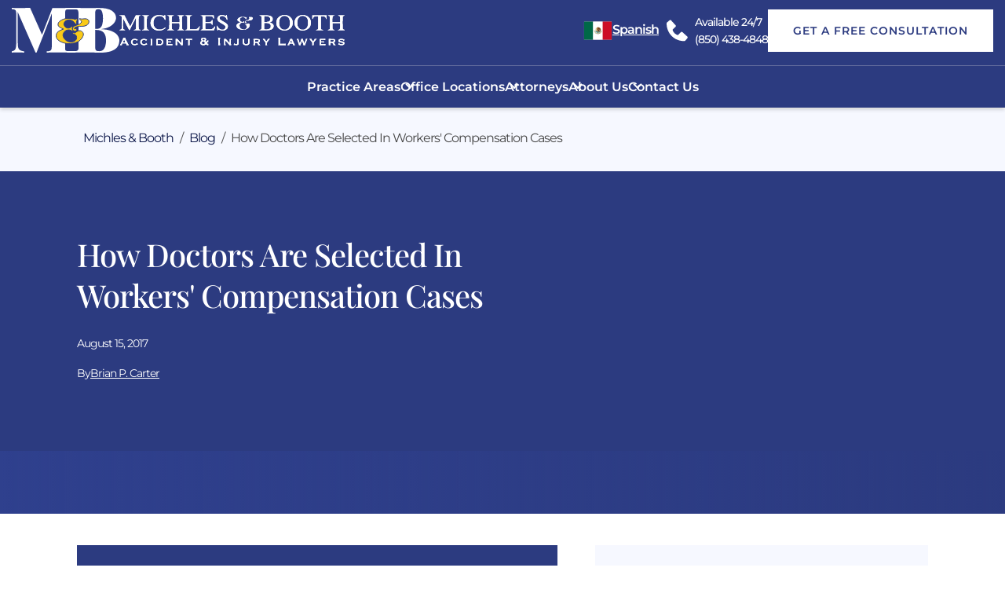

--- FILE ---
content_type: text/html
request_url: https://www.michlesbooth.com/blog/how-doctors-are-selected-in-workers-compensation
body_size: 23347
content:
<!DOCTYPE html><!-- Last Published: Thu Jan 15 2026 06:20:20 GMT+0000 (Coordinated Universal Time) --><html data-wf-domain="www.michlesbooth.com" data-wf-page="6708df39fffd70bdfa9331a0" data-wf-site="66f10ed5de7e39bc74a5aa7b" lang="en-US" data-wf-collection="6708df38fffd70bdfa93312f" data-wf-item-slug="how-doctors-are-selected-in-workers-compensation"><head><meta charset="utf-8"/><title>How Doctors Are Selected in Workers&#x27; Compensation</title><link rel="alternate" hrefLang="x-default" href="https://www.michlesbooth.com/blog/how-doctors-are-selected-in-workers-compensation"/><link rel="alternate" hrefLang="en-US" href="https://www.michlesbooth.com/blog/how-doctors-are-selected-in-workers-compensation"/><link rel="alternate" hrefLang="es-US" href="https://www.michlesbooth.com/es/blog/how-doctors-are-selected-in-workers-compensation"/><meta content="Do you have a choice in what doctor you get in a workers&#x27; comp case? How long will it take to see the doctor? What happens if you have to move? Learn more" name="description"/><meta content="https://cdn.prod.website-files.com/66f10ed5de7e39bc74a5aa7b/672b5d862094b414fae32a28_OG.svg" property="og:title"/><meta content="https://cdn.prod.website-files.com/66f5167d44a840ad8d3a8dd3/676e61505e9fb74edb54e462_672b5d862094b414fae32a28_OG.svg" property="og:image"/><meta content="https://cdn.prod.website-files.com/66f10ed5de7e39bc74a5aa7b/672b5d862094b414fae32a28_OG.svg" property="twitter:title"/><meta content="https://cdn.prod.website-files.com/66f5167d44a840ad8d3a8dd3/676e61505e9fb74edb54e462_672b5d862094b414fae32a28_OG.svg" property="twitter:image"/><meta content="width=device-width, initial-scale=1" name="viewport"/><link href="https://cdn.prod.website-files.com/66f10ed5de7e39bc74a5aa7b/css/mbo-dev.shared.11b0fec36.min.css" rel="stylesheet" type="text/css" integrity="sha384-EbD+w2n/ZubK/lvzBKHcGSFpGqnRBpZxh+ofZQDEM2vOKgq5da3dOxyGeZhCouOw" crossorigin="anonymous"/><script type="24eaaae5509fb9531af1ddd6-text/javascript">!function(o,c){var n=c.documentElement,t=" w-mod-";n.className+=t+"js",("ontouchstart"in o||o.DocumentTouch&&c instanceof DocumentTouch)&&(n.className+=t+"touch")}(window,document);</script><link href="https://cdn.prod.website-files.com/66f10ed5de7e39bc74a5aa7b/672b5cdd9ec11c45e1e6f407_mbo-favicon.png" rel="shortcut icon" type="image/x-icon"/><link href="https://cdn.prod.website-files.com/66f10ed5de7e39bc74a5aa7b/672b5d2ae75df05a4b4a5b3b_mbo-webcllip.png" rel="apple-touch-icon"/><link href="https://www.michlesbooth.com/blog/how-doctors-are-selected-in-workers-compensation" rel="canonical"/><meta name="format-detection" content="telephone=no">
<script type="24eaaae5509fb9531af1ddd6-text/javascript">
  function firstInputEventGtm(callback) {
    let notFirst = false
    const f = e => {
      e.currentTarget.removeEventListener(e.type, f)
      if (notFirst) return
      callback()
      notFirst = true
    }
    window.addEventListener('scroll', f, { once: true })
    window.addEventListener('mousemove', f, { once: true })
    window.addEventListener('touchstart', f, { once: true })
  }

  if (!window.location.hostname.includes('.webflow.io')) {
    firstInputEventGtm(initGTM)
  }

  function initGTM() {
    if (window.gtmDidInit) {
      return false
    }
    window.gtmDidInit = true
    const gtmBody = () => {
      ;
      (function (w, d, s, l, i) {
        w[l] = w[l] || []
        w[l].push({ 'gtm.start': new Date().getTime(), event: 'gtm.js' })
        var f = d.getElementsByTagName(s)[0],
            j = d.createElement(s),
            dl = l != 'dataLayer' ? '&l=' + l : ''
        j.async = true
        j.src = 'https://www.googletagmanager.com/gtm.js?id=' + i + dl
        f.parentNode.insertBefore(j, f)
      })(window, document, 'script', 'dataLayer', 'GTM-MJ9NPX8')
    }
    gtmBody()
  }
</script>


<style>
  @media screen and (max-width: 768px) {	  
    .bg__img-wrap.gradient_white::before {
      content: '';
      position: absolute;
      width: 100%;
      height: 100%;
      background: var(--snow-dream);
      z-index: 1;
    }
  }

</style>

<script type="24eaaae5509fb9531af1ddd6-text/javascript">
  const libraries = {  
    splide: {
      isLoaded: false,
      script: "https://cdn.jsdelivr.net/npm/@splidejs/splide@4.1.4/dist/js/splide.min.js",
      style: "https://cdn.jsdelivr.net/npm/@splidejs/splide@4.1.4/dist/css/splide.min.css",
    },    
    glightbox: {
      isLoaded: false,
      style: "https://cdn.jsdelivr.net/npm/glightbox/dist/css/glightbox.min.css",
      script: "https://cdn.jsdelivr.net/gh/mcstudios/glightbox/dist/js/glightbox.min.js",       
    }
  };
</script>

<script type="24eaaae5509fb9531af1ddd6-text/javascript">
  class ImportObserver extends IntersectionObserver {
    constructor(callback, element, options) {
      super((entries) => {
        if (entries[0].isIntersecting) {
          callback(entries);
          this.disconnect();
        }
      }, options);
      this.observe(element);
    }
  }

  class ScriptImportObserver extends ImportObserver {
    constructor({ callback, element, script, link, options }) {
      super(
        (entries) => {
          const scriptElement = document.createElement("script");
          const linkElement = document.createElement("link");

          const check = (attr, url) =>
          !!document.querySelector(`[${attr}='${url}']`);

          if (script) {
            scriptElement.src = script;
            if (check("src", script)) {
              callback(entries);
            } else {
              scriptElement.addEventListener("load", () => callback(entries));
              document.body.prepend(scriptElement);
            }
          }
          if (link) {
            linkElement.href = link;
            linkElement.rel = "stylesheet";
            if (!check("href", link)) {
              document.head.append(linkElement);
            }
          }
        },
        element,
        options
      );
    }
  }


</script>

<style>
  .w-webflow-badge {
    visibility: hidden !important;
    display: none !important;
  }
</style>

<script type="application/ld+json">
{
  "@context": "https://schema.org",
  "@type": "LegalService",
  "name": "Michles & Booth",
  "logo": "https://cdn.prod.website-files.com/66f10ed5de7e39bc74a5aa7b/66f975212ffcafcbe4c562c0_mobile-logo.svg",
  "image": "https://cdn.prod.website-files.com/66f10ed5de7e39bc74a5aa7b/66f975212ffcafcbe4c562c0_mobile-logo.svg",
  "description": "Michles & Booth - Serving Northwest & Central Florida Personal Injury Law Firm You Can Trust",
  "address": {
    "@type": "PostalAddress",
    "streetAddress": "501 Brent Ln",
    "addressLocality": "Pensacola",
    "addressRegion": "FL",
    "postalCode": "32503",
    "addressCountry": "US"
  },
  "telephone": "+18504384848",
  "url": "https://www.michlesbooth.com/",
  "openingHours": [
    "Mo-Fr 09:00-17:00"
  ],
  "sameAs": [
    "https://www.facebook.com/MichlesAndBooth",
    "https://x.com/MichlesBoothPA",
    "https://www.youtube.com/channel/UCwC_yVOyOArv8jMoIHSCgIQ"
  ],
  "priceRange": "$$",
  "service": [
    {
      "@type": "LegalService",
      "name": "Corporate Law",
      "description": "Providing legal advice and representation for businesses in various corporate matters.",
      "address": {
        "@type": "PostalAddress",
        "streetAddress": "501 Brent Ln",
        "addressLocality": "Pensacola",
        "addressRegion": "FL",
        "postalCode": "32503",
        "addressCountry": "US"
      },
      "telephone": "+18504384848",
      "image": "https://cdn.prod.website-files.com/66f10ed5de7e39bc74a5aa7b/66f975212ffcafcbe4c562c0_mobile-logo.svg",
      "priceRange": "$$"
    },
    {
      "@type": "LegalService",
      "name": "Personal Injury",
      "description": "Assisting individuals who have suffered injuries due to the negligence of others.",
      "address": {
        "@type": "PostalAddress",
        "streetAddress": "501 Brent Ln",
        "addressLocality": "Pensacola",
        "addressRegion": "FL",
        "postalCode": "32503",
        "addressCountry": "US"
      },
      "telephone": "+18504384848",
      "image": "https://cdn.prod.website-files.com/66f10ed5de7e39bc74a5aa7b/66f975212ffcafcbe4c562c0_mobile-logo.svg",
      "priceRange": "$$"
    },
    {
      "@type": "LegalService",
      "name": "Medical Malpractice",
      "description": "Representing clients who have been harmed by medical negligence or errors.",
      "address": {
        "@type": "PostalAddress",
        "streetAddress": "501 Brent Ln",
        "addressLocality": "Pensacola",
        "addressRegion": "FL",
        "postalCode": "32503",
        "addressCountry": "US"
      },
      "telephone": "+18504384848",
      "image": "https://cdn.prod.website-files.com/66f10ed5de7e39bc74a5aa7b/66f975212ffcafcbe4c562c0_mobile-logo.svg",
      "priceRange": "$$"
    },
    {
      "@type": "LegalService",
      "name": "Motor Vehicle Accidents",
      "description": "Handling legal cases related to motor vehicle accidents and ensuring clients receive fair compensation.",
      "address": {
        "@type": "PostalAddress",
        "streetAddress": "501 Brent Ln",
        "addressLocality": "Pensacola",
        "addressRegion": "FL",
        "postalCode": "32503",
        "addressCountry": "US"
      },
      "telephone": "+18504384848",
      "image": "https://cdn.prod.website-files.com/66f10ed5de7e39bc74a5aa7b/66f975212ffcafcbe4c562c0_mobile-logo.svg",
      "priceRange": "$$"
    },
    {
      "@type": "LegalService",
      "name": "Worker's Compensation",
      "description": "Helping employees who have been injured on the job to obtain the benefits they deserve.",
      "address": {
        "@type": "PostalAddress",
        "streetAddress": "501 Brent Ln",
        "addressLocality": "Pensacola",
        "addressRegion": "FL",
        "postalCode": "32503",
        "addressCountry": "US"
      },
      "telephone": "+18504384848",
      "image": "https://cdn.prod.website-files.com/66f10ed5de7e39bc74a5aa7b/66f975212ffcafcbe4c562c0_mobile-logo.svg",
      "priceRange": "$$"
    },
    {
      "@type": "LegalService",
      "name": "Social Security Disability",
      "description": "Assisting individuals in obtaining Social Security Disability benefits.",
      "address": {
        "@type": "PostalAddress",
        "streetAddress": "501 Brent Ln",
        "addressLocality": "Pensacola",
        "addressRegion": "FL",
        "postalCode": "32503",
        "addressCountry": "US"
      },
      "telephone": "+18504384848",
      "image": "https://cdn.prod.website-files.com/66f10ed5de7e39bc74a5aa7b/66f975212ffcafcbe4c562c0_mobile-logo.svg",
      "priceRange": "$$"
    }
  ],
  "employee": [
    {
      "@type": "Person",
      "name": "Marcus J. Michles II",
      "jobTitle": "Managing Partner, Florida Bar Board Certified Civil Trial Specialist",
      "description": "Marcus J. Michles II obtained his undergraduate degree from Furman University and his Law Degree from Stetson University College of Law where he was chairman of the Moot Court Board.",
      "image": "https://cdn.prod.website-files.com/66f10ed5de7e39bc74a5aa7b/66f4fca25e443c041dedefce_Marcus-Michles%201.avif"
    },
    {
      "@type": "Person",
      "name": "Rainey C. Booth",
      "jobTitle": "Partner, Attorney",
      "description": "The son of successful Florida attorney Edgar Booth and Judge Anne Booth, Rainey C. Booth received his B.A. degree with honors from Washington & Lee University in 1981 and his J.D. degree from the University of Florida in 1984.",
      "image": "https://cdn.prod.website-files.com/66f10ed5de7e39bc74a5aa7b/670fa77210a92197f7e15152_man_2.avif"
    },
    {
      "@type": "Person",
      "name": "Adrian R. Bridges",
      "jobTitle": "Partner, Attorney",
      "description": "Adrian graduated from the University of Florida Honor’s Program, magna cum laude in 2005. Following his graduation, he enrolled at the Florida State University College of Law. During law school, Adrian was a member of Law Review for three years, serving as Articles Editor his final year of law school. In addition to Law Review, he was a member of the Journal of Land Use & Environmental Law.",
      "image": "https://cdn.prod.website-files.com/66f10ed5de7e39bc74a5aa7b/677e1d156f241a23b26f878b_Adrian%20Briges.avif"
    },
    {
      "@type": "Person",
      "name": "Brian Pl. Carter",
      "jobTitle": "Attorney",
      "description": "Brian Carter obtained his undergraduate and law degrees from the University of Florida.",
      "image": "https://cdn.prod.website-files.com/66f10ed5de7e39bc74a5aa7b/677e1d962b2d37400d0f4905_Brian%20Carter.avif"
    },
    {
      "@type": "Person",
      "name": "Kel D. Murphy",
      "jobTitle": "Partner, Attorney",
      "description": "Kel graduated magna cum laude from the Florida State University Honors program in 2005. He graduated in the top 3% of his class at Florida State University College of Law and served as a member of the FSU Law Review. While in law school, Kel received a book award for his academic success in the area of Criminal Procedure.",
      "image": "https://cdn.prod.website-files.com/66f10ed5de7e39bc74a5aa7b/677e1e4b1a303bde7a86fd3b_Kel%20Murhpy.avif"
    },
    {
      "@type": "Person",
      "name": "Antonio Bruni",
      "jobTitle": "Attorney",
      "description": "Antonio Bruni attended Texas A&M University at College Station on an academic scholarship, graduating with degrees in Economics and International Studies. He attended law school at the University of Houston Law Center and was admitted to practice law in Florida in 2004.",
      "image": "https://cdn.prod.website-files.com/66f10ed5de7e39bc74a5aa7b/677e1ecb89dac6d01887105b_Antonio%20Bruni.avif"
    },
    {
      "@type": "Person",
      "name": "Clayton E. Taylor",
      "jobTitle": "Attorney",
      "description": "Clayton Taylor received his law degree from the University of Alabama School of Law.",
      "image": "https://cdn.prod.website-files.com/66f10ed5de7e39bc74a5aa7b/677e204dd25050068fa4f9c8_Clayton%20E.%20Taylor.avif"
    },
    {
      "@type": "Person",
      "name": "Kent A. Eadler",
      "jobTitle": "Attorney",
      "description": "Kent Eadler earned his undergraduate degree from Florida State University and his law degree from Florida Coastal School of Law.",
      "image": "https://cdn.prod.website-files.com/66f10ed5de7e39bc74a5aa7b/677e2112c742a023b89328cb_Kent%20A.%20Eadler.avif"
    },
    {
      "@type": "Person",
      "name": "André J. Lama",
      "jobTitle": "Attorney",
      "description": "André was born and raised in Michigan and received his law degree from The Florida State University College of Law and his undergraduate degree from The University of Florida.",
      "image": "https://cdn.prod.website-files.com/66f10ed5de7e39bc74a5aa7b/677e21879830f0b1611b25d9_Andre%20J.%20Lama.avif"
    },
    {
      "@type": "Person",
      "name": "Travis A. Bright, Jr.",
      "jobTitle": "Attorney",
      "description": "Travis “Tab” Bright graduated from the University of West Florida with a Bachelor of Science in Business Administration, then attended The Florida State University College of Law, where he earned his Juris Doctor and Certificate in Business Law.",
      "image": "https://cdn.prod.website-files.com/66f10ed5de7e39bc74a5aa7b/677e224330f1d908cb7f906d_Travis%20A.%20Bright%2C%20Jr..avif"
    },
    {
      "@type": "Person",
      "name": "John James 'JJ' Mills",
      "jobTitle": "Attorney",
      "description": "JJ was born in Tampa, FL and raised in Shalimar, FL. While attending Cumberland, JJ was recognized as a Dean’s Scholar and served as the vice president of the Florida Student Bar Association.",
      "image": "https://cdn.prod.website-files.com/66f10ed5de7e39bc74a5aa7b/677e22eafadb78bf9eab93d8_John%20James%20JJ%20Mills.avif"
    },
    {
      "@type": "Person",
      "name": "Patrick S. Martin",
      "jobTitle": "Attorney",
      "description": "Patrick obtained his undergraduate degree from Rice University and his law degree from Texas Tech University School of Law, where he was an editor and published member of the law review.",
      "image": "https://cdn.prod.website-files.com/66f10ed5de7e39bc74a5aa7b/677e2361b73ee34a2d2efa68_Patrick%20S.%20Martin.avif"
    }
  ]
}
</script>

<script type="24eaaae5509fb9531af1ddd6-text/javascript">
  const dateTimePublished = new Date("Dec 12, 2024").toISOString();
  const dateTimeUpdated = new Date(
    "Aug 15, 2017" ||
    "Mar 10, 2025"
  ).toISOString();

  const blogPostSchema = {
    "@context": "https://schema.org",
    "@type": "BlogPosting",
    "mainEntityOfPage": {
      "@type": "WebPage",
      "@id": "https://www.michlesbooth.comhow-doctors-are-selected-in-workers-compensation"
    },
    "headline": "How Doctors Are Selected In Workers&#39; Compensation Cases",
    "description": "Do you have a choice in what doctor you get in a workers&#39; comp case? How long will it take to see the doctor? What happens if you have to move? Learn more",
    image: [
      "https://cdn.prod.website-files.com/66f5167d44a840ad8d3a8dd3/676e61505e9fb74edb54e462_672b5d862094b414fae32a28_OG.svg",
    ],
    datePublished:
    dateTimePublished,
    dateModified:
    dateTimeUpdated,
    "author": {
      "@type": "Person",
      "name": "Brian P. Carter",
      "url": "https://www.michlesbooth.com/attorneys/brian-carter"
    },
  };

  const script = document.createElement("script");
  script.type = "application/ld+json";
  script.textContent = JSON.stringify(blogPostSchema);
  document.head.append(script);
</script>


</head><body><div class="global_style"><div class="titles_style w-embed"><style>
.sup-title {
	display: flex;
  align-items: center;
  gap: 14px;
}
.sup-title::before {
	content: '';
  width: 10px;
  height: 10px;
  background-color: var(--second-accent);
  border-radius: 50%;
}
</style></div><div class="breadcrumbs_style w-embed"><style>
.breadcrumbs__item:after {
	content: '/';
}
.breadcrumbs__item:last-child a {
	color: #464646;
}
.breadcrumbs__item:last-child:after {
	content: '';
}

@media screen and (min-width: 992px) {
	a.breadcrumbs__link:hover {
  	color: #D87C30;
  }
}
</style></div><div class="card_style w-embed"><style>
  .arrow {
    background-color: #FFC200;
    position: relative;
    display: flex;
    justify-content: center;
    align-items: center;
  }

  .attorney__name:after,
  .arrow::after
  {
    content: '';
    display: block;
    position: absolute;
  }

  .arrow::after {
    width: 4px;
    height: 4px;
    border-right:2px solid #0B1648;
    border-bottom:2px solid #0B1648;
    border-radius: 1px;
    transform: rotate(-45deg);
    z-index: 5;
  }
  .attorney__name:after {
    height: 2px;
    width: 0;
    display: block;
    position: absolute;
    bottom: 0px;
    background-color: var(--blue-zodiac);
    transition-property: width;
    transition-duration: .2s;    
  }


  .card img,
  .card__moving-title{
    transition-property: transform;
    transition-duration: .4s;
  }
  .card__arrow {
    opacity: 0;
    transition-property: opacity;
    transition-duration: .4s;
  }


  @media screen and (min-width: 992px) {
    .card::before {
      content: '';
      display: block;
      position: absolute;
      bottom:0px;
      height: 1px;
      background-color: #E1E1E1;
      width: calc(100% + 70px);
    }

    /*.card:nth-child(3n)::before {
    width: 100%;
  }*/

    .card::after {
      content: '';
      display: block;
      position: absolute;
      bottom: 0px;
      height: 1px;
      width: 100%;
    }
  }
  .card:last-child {
    position: relative;
  }
  .card:last-child::before {
    position: absolute;
    bottom: 0;
    left: -70px;
  }


  @media screen and (max-width: 991px) {
    .card__arrow {
      opacity: 1;
    }
  }

  @media(hover:hover) {

    .card:not([data-wf--card--variant="no-hover"]):hover::after {
      background-color: #FFC200;
    }
    .card:not([data-wf--card--variant="no-hover"]):hover img {
      transform: scale(1.1);	
    }
    .card:not([data-wf--card--variant="no-hover"]):hover .card__moving-title {
      transform: translateX(30px);
    }
    .card:not([data-wf--card--variant="no-hover"]):hover .card__arrow{
      opacity: 1;
    }
    .card.attorney-card:hover .card__img-wrap {
      outline: 2px solid var(--second-accent);
    }
    .card:hover .attorney__name:after {
      width: 100%;
    }
  }
</style></div><div class="rich-text_style w-embed"><style>
  /*===== Rich Text ===== */
  .rich-text h1,
  .rich-text h2,
  .rich-text h3,
  .rich-text h4 {
    font-family: "Playfairdisplay";
    font-weight: 400;
    line-height: 130%;
    margin-top: 0;
    margin-bottom: 24px;
    letter-spacing: -1px;
    color: var(--blue-zodiac);
  }
  .rich-text h1, h2 {
    font-size: 36px;
  }
  .rich-text_light h1,
  .rich-text_light h2,
  .rich-text_light h3,
  .rich-text_light h4,
  .rich-text_light p,
  .rich-text_light ul {
    color: var(--milk-white);
  }
  .rich-text .guide {
    counter-reset: section;
  }
  .rich-text .guide h3 {
    font-size: 28px;
    line-height: 130%;
    display: flex;
    align-items: center;
    gap: 16px;
  }
  .rich-text .guide h3::before {
    font-family: "Plasfairdisplay";
    display: inline-block;
    padding: 10px 24px;
    content: counter(section);
    counter-increment: section;
    text-align: center;
    vertical-align: middle;
    border: 1px solid rgba(0, 0, 14, 0.12);
    background-color: #f6f8ff;
  }
  /*Text*/
  .rich-text p {
    margin-bottom: 24px;
  }
  .rich-text p:has(+ figure) {
    margin-bottom: 48px;
  }
  /*.rich-text p:not(:last-child) {
      margin-bottom: 24px !important;
  }*/
  .rich-text p:last-child {
    margin-bottom: 0px;
  }
  /*Lists*/
  .rich-text ul {
    display: flex;
    flex-direction: column;
    margin-bottom: 24px;
    padding-left: 24px;
    list-style: none;
    gap: 16px;
  }
  .rich-text ul li {
    font-family: 'Montserrat-custom';
    font-size: 16px;
    font-weight: 400;
    font-style: normal;
    line-height: 160%;
    position: relative;
  }
  .rich-text ul li::before {
    position: absolute;
    top: 8px;
    left: -24px;
    display: block;
    width: 5px;
    height: 5px;
    content: '';
    transform: rotate(-45deg);
    border-right: 1px solid #0b1648;
    border-bottom: 1px solid #0b1648;
    border-radius: 1px;
  }
  :is(.rich-text, .blog__rich-text) ol {
    position: relative;
    padding-left: 24px;
    list-style: none;
    counter-reset: list-item;
  }
  :is(.rich-text, .blog__rich-text) ol > li {
    counter-increment: list-item;
  }
  :is(.rich-text, .blog__rich-text) ol > li:before {
    position: absolute;
    left: 0;
    content: counter(list-item) '.';
  }
  .rich-text a {
    line-height: 160%;
    cursor: pointer;
    text-decoration: none;
    color: #35479b;
  }
  /*.rich-text strong {
    font-weight: 500 !important;
  }*/
  .rich-text .disclaimer,
  .rich-text blockquote {
    line-height: 160%;
    margin-bottom: 24px;
    padding: 24px;
    background-color: var(--snow-dream);
  }
  .rich-text .disclaimer__title,
  .rich-text .disclaimer__text,
  .rich-text blockquote {
    color: #464646
  }
  .rich-text blockquote {
    font-style: italic;
    border: none;
    border-bottom: 1px solid #ffc200;
  }
  /*Table*/
  .rich-text table {
    font-weight: 400;
    width: 100%;
    margin-bottom: 24px;
    background-color: var(--snow-dream);
  }
  .rich-text th {
    font-family: "Playfairdisplay";
    font-size: 28px;
    font-weight: 400;
    line-height: 130%;
    text-align: left;
    vertical-align: text-top;
    letter-spacing: -1px;
    color: #ffffff;
    border-right: 1px solid #ffffff;
    background-color: #2c3b80;
  }
  .rich-text td {
    border: 1px solid #e1e1e1;
  }
  .rich-text th,
  .rich-text td {
    max-width: 170px;
    padding: 17px;
  }
  .rich-text figure:not(:last-child) {
    margin-bottom: 48px;
  }
  .rich-text .disclaimer,
  .rich-text blockquote {
    line-height: 160%;
    margin-bottom: 24px;
    padding: 24px;
    background-color: var(--snow-dream);
  }
  .rich-text .disclaimer a,
  .rich-text blockquote a
  .hero__descr_light p {
    color: var(--blue-zodiac);
  }
  @media screen and (max-width: 568px) {
    .rich-text th,
    .rich-text td {
      max-width: 170px;
      padding: 8px;
    }
    .rich-text th {
      font-size: 22px;
    }
  }
  @media (hover: hover) {
    .rich-text a:hover {
      text-decoration: underline;
    }
  }
  @media screen and (max-width: 991px) {
    .rich-text h2 {
      font-size: 28px;
      margin-bottom: 16px;
    }
  }
  .hero__descr_light p {
    color: #ffffff;
  }
  /*===== /Rich Text =====*/
  .rich-text strong {
    font-weight: 500 !important;
  }
</style></div><div class="buttons_style w-embed"><style>
  .button {
    transition-property: background-color;
    transition-duration: .2s;
    overflow: hidden;
  }

  .button::before {
    content: '';
    display: block;
    position: absolute;
    width: 100%;
    height: 1px;
    left: 0;
    bottom: -1px;
    background-color: var(--second-accent);
    transition-property: transform;
    transition-duration: .2s;
    cursor: pointer;
  }

  .button:after {
    content: '';
    display: block;
    width: 6px;
    height: 6px;
    border-right: 1px solid;
    border-bottom: 1px solid;
    transform: rotate(-45deg);
    position: relative;
  }

  .play-button.disabled::after {	
    background-color: #464646;
  }

  .play-button::after {
    content: '';
    display: block;
    background-color: #FFF;
    width: 16px;
    height: 16px;
    clip-path: polygon(70% 46%, 0 0, 0 100%);
    position: relative;
    left: 4px;
    transition-property: outline, background-color;
    transition-duration: .4s;
  }

  .button.no-arrow::after {
    display: none;
  }

  .button.no-arrow::after {
    display: none;
  }
  .slider__arrow  {
    width: 40px !important;
    height: 40px !important;
    background-color: #EAEAEA !important;
    opacity: 1 !important;
  }

  .slider__arrow svg {
    fill: var(--accent) !important;
  }

  .slider__arrow--next {
    right: -21px !important;
  }
  .slider__arrow--prev {
    left: -21px !important;
  }

  .one-slide__arrows {
    position: absolute;
    width: 100%;
    top: 50%;
  }

  @media screen and (max-width: 768px) {
    .slider__arrow--next {
      right: -2px !important;
    }
    .slider__arrow--prev {
      left: -2px !important;
    }

  }
  @media screen and (max-width: 768px) {

    .slider__arrow {
      position: static !important;
    }

    .video-slider__arrows {
      position: absolute;
      bottom: -85px;
      display: flex;
      justify-content: center;
      gap: 16px;
      width: 100%;
    }

    .one-slide__arrows {
      display: flex;
      justify-content: space-between;      	   
    }

    .one-slide-slider .slider__arrow {
      position: relative !important;
    }

    .one-slide-slider .slider__arrow--prev {
      left: -15px;
    }

    .one-slide-slider .slider__arrow--next {
      right: -15px;
    }

    @media screen and (max-width: 991px) {
     /* .ccl-elements-container {
        transition-property: transform;
        transition-duration: .4s;
        transform: translateX(0);

        position: fixed;
        width: 100%;
        bottom: 0px;
        z-index: 5555;
      }
      .ccl-elements-container.moved {
        transform: translateX(100vw);
      }
    }
  }*/
  @media(hover:hover) {
    .button:hover::before{
      transform: translateY(-2px);
    }

    .light-button:hover {
      background-color: #F6F8FF;
    }

    .darker-button:hover {
      background-color: #ECEEF5;
    }

    .light-button_v2:hover {
      background-color: #fff;
    }

    .darker-button_v2:hover {
      background-color: #ECEEF5;
    }

    .accent-button:hover {
      background-color: #FFF;
      color: #2C3B80;
    }

    .video__controls:hover .play-button {
      border: 1px solid #FFC200;
    }


  }

  .button:active {
    color: #004;
  }

  .darker-button:active {
    background-color: #E2E4EB;
  }

  .accent-button:active {	
    background-color: #FFF;
  }

  .play-button:active {
    background-color: #0B1648;
  }




</style></div><div class="locations_style w-embed"><style>
.location__link {
	transition-property: color;
  transition-duration: .2s;
}

@media(hover:hover) {
	.location__link:hover {
  	color: #FFC200;
  }	
}
</style></div><div class="animation_style w-embed"><style>
  .animated-img-wrap {
    position: relative;
    overflow: hidden;
  }

  .animated-img-wrap img {
    width: 100%;
    height: 100%;
    object-fit: cover;
    transform: scale(1.2);
    clip-path: polygon(0 100%, 0 100%, 0 100%, 0 100%);
    transition: clip-path 1.5s ease-out, transform 1.5s ease-out, opacity 1.5s ease-out;
  }

  .animated-img-wrap img.reveal {
    clip-path: polygon(0 0, 100% 0, 100% 100%, 0 100%) !important;
    transform: scale(1) !important;
  }

</style></div><div class="global w-embed"><style>
body {
	overflow-x: hidden;
}
</style></div></div><header class="header"><div class="header-style w-embed"><style>

  body:has(.menu-open) {
    overflow: hidden;
  }

  ::-webkit-scrollbar {
    width: 2px;
  }

  ::-webkit-scrollbar-thumb {
    width: 2px;
    background-color: #2C3B80;
  }

  ::-webkit-scrollbar-track {
    background-color: #F6F8FF;
  }

  .button-line {
    opacity: 1;
  }

  .button-line,
  .mobile-button::before,
  .mobile-button::after {
    display: block;
    background-color: #fff;
    width: 24px;
    height: 2px;
    transition-property: opacity, transform;
    transition-duration: .4s;
    box-sizing: border-box;
  }

  .mobile-button::before {
    content: '';
    position: absolute;
    top: 15px;
  }

  .mobile-button::after {
    content: '';
    position: absolute;
    bottom: 15px;
  }

  .header.menu-open .button-line {
    opacity: 0;
  }

  .header.menu-open .mobile-button::before {
    transform-origin: 1px;
    transform: translate(3px, -1px) rotate(45deg);
  }

  .header.menu-open .mobile-button::after {
    transform-origin: 1px;
    transform: translate(2px, 1px) rotate(-45deg);
  }


  @media screen and (max-width: 991px) {
    .header__bottom {
      transition-property: transform, opacity;
      transition-duration: .8s;
      opacity: 0;
      transform: translateX(-100%);
    }

    .header.menu-open .header__bottom {
      transform: translateX(0);
      opacity: 1;
    }

    .header__nav {
      transition-property: transform, opacity;
      transition-duration: .4s;
      opacity: 0;
      transform: translateX(-100%);
    }

    .header.menu-open .header__nav {
      opacity: 1;
      transform: translateX(0);
    }

    .nav__list {
      overflow-y: scroll-auto;
    }

    .header.menu-open .nav__list {
      opacity: 1;
      transform: translateX(0);
    }

    .nav__item,
    .back-button {
      display: flex;
      flex-direction: row !important;
      align-items: center;
      position: relative;
    }

    .nav__item_with-arrow::after,
    .back-button::before {
      content: '';
      display: block;
      width: 8px;
      height: 8px;
      border-right: 2px solid #505050 !important;
      border-bottom: 2px solid #505050 !important;
      position: static !important;
      transform: rotate(-45deg) translateY(9%) !important;
    }

    .back-button::before {
      position: absolute;
      left: 0;
      transform: rotate(135deg) !important;
    }

    .dropdown-list,
    .dropdown-list_large {
      opacity: 0;
      visibility: hidden;
      pointer-events: auto;
      transition-property: opacity;
      transition-duration: .2s;
      overflow-y: auto !important;
      transition: .4s !important;
      transform: translateX(-100%);
    }

    .dropdown-list.active,
    .dropdown-list_large.active {
      transform: translateX(0);
      opacity: 1;
      visibility: visible;
    }
  }

  .clear-animation,
  .clear-animation::before,
  .clear-animation::after,
  .clear-animation * {
    transition: none;
  }


  @media screen and (min-width: 992px) {
    .header.on-hero {
      background: rgba(0, 0, 0, .3);
    }

    .header.on-hero .header__button,
    .header.on-hero .lang-icon {
      transition-property: opacity, background-color, color;
      transition-duration: .4s;
    }
  }


  .nav__item_with-arrow {
    position: relative;
  }

  .nav__item_with-arrow::after {
    content: '';
    display: block;
    width: 6px;
    height: 6px;
    border-right: 2px solid #fff;
    border-bottom: 2px solid #fff;
    position: absolute;
    right: 0;
    top: 45%;
    transform: rotate(45deg) translateY(-50%);
    transform-origin: 5px 1px;
    transition-property: transform;
    transition-duration: .4s;
  }

  .dropdown-list_large {
    opacity: 0;
    visibility: hidden;
    transition-property: opacity;
    transition-duration: .2s;
  }
  .dropdown-item__list-link {
    transition-property: transform, color;
    transition-duration: .2s;
  }
  @media (hover: hover) and (min-width: 992px) {
    .dropdown-item__list-link::after,
    .dropdown-item__category::after {
      content: '';
      display: block;
      width: 0;
      height: 2px;
      border-radius: 1px;
      background-color: #0b1648;
      transition-property: width;
      transition-duration: .4s;
    }

    .dropdown-item__list-link:hover::after,
    .dropdown-item__category:not(.no-hover):hover::after {
      width: 100%;
    }

    .dropdown-list {
      opacity: 0;
      visibility: hidden;
      pointer-events: none;
      transition-property: opacity;
      transition-duration: .2s;
    }

    .nav__item:hover .dropdown-list {
      padding: 16px 24px;
      max-height: none;
      opacity: 1;
      visibility: visible;
      pointer-events: auto;
    }

    .dropdown-item__list-link:hover {
      transform: scale(1.01);
      color: #120f0f;
    }
  }

  @media screen and (min-width: 991px) {
    .header {
      transition-property: background-color;
      transition-duration: 0.4s;
    }

    .dropdown-list {
      opacity: 0;
      visibility: hidden;
      pointer-events: none;
      transition-property: opacity, max-height;
      transition-duration: .2s;
    }

    .nav__item:hover .dropdown-list,
    .nav__item:focus-within .dropdown-list {
      max-height: none !important;
      overflow: visible !important;
      opacity: 1;
      visibility: visible;
      pointer-events: auto;
      transition-property: opacity, max-height;
      transition-duration: .2s;
      padding: 16px 24px;
      pointer-events: auto;
    }
    .nav__item:focus-within .dropdown-list {
    	z-index: 50;
    }

    /*.nav__item:hover .dropdown-list,
    .nav__item:focus-within .dropdown-list {
    max-height: none !important;
    overflow: visible !important;
    opacity: 1;
    visibility: visible;
    pointer-events: auto;
  }*/

    @media (hover: hover) {
      .header:has(:hover) {
        background-color: var(--accent);
      }
      .header__button:hover::after {
        transform: translateY(-5px);
      }

      .nav__item_with-arrow:hover::after,
      .nav__item_with-arrow:focus::after {
        transform: rotate(225deg) translateY(-50%);
      }
    }
  }
</style></div><div class="header__top"><div class="container header__container header__container_border-bottom"><a href="/" class="header__logo logo w-inline-block"><img src="https://cdn.prod.website-files.com/66f10ed5de7e39bc74a5aa7b/6903674c9bfa75dbdba0bed5_Frame%204479%20(1).svg" loading="lazy" alt="logotype" class="logo__img"/><img src="https://cdn.prod.website-files.com/66f10ed5de7e39bc74a5aa7b/690dd43b457a960201203988_MBO%20title.svg" loading="lazy" alt="" class="header__logo-words"/><img src="https://cdn.prod.website-files.com/66f10ed5de7e39bc74a5aa7b/69036721614f1438bb46fe40_Frame%204479.svg" loading="lazy" alt="logotype" class="logo__img-mobile"/></a><ul role="list" class="header__toolbar"><li class="header__toolbar-item"><div class="header__locales w-locales-list"><div role="list" class="locales-list w-locales-items"><div role="listitem" class="locale w-locales-item"><div class="header__lang desktop"><a hreflang="en-US" href="/blog/how-doctors-are-selected-in-workers-compensation" aria-current="page" class="link-block-2 w-inline-block w--current"><img src="https://cdn.prod.website-files.com/66f10ed5de7e39bc74a5aa7b/675fcf92f68e0a553e7d79eb_Frame.svg" loading="lazy" alt="Bandera de España" class="lang-icon"/><div class="text-block-17">English</div></a></div></div><div role="listitem" class="locale w-locales-item"><div class="header__lang desktop"><a hreflang="es-US" href="/es/blog/how-doctors-are-selected-in-workers-compensation" class="link-block-2 w-inline-block"><img src="https://cdn.prod.website-files.com/66f10ed5de7e39bc74a5aa7b/675fcf973ff573152cca0dd3_Frame%20(1).svg" loading="lazy" alt="Bandera de España" class="lang-icon"/><div class="text-block-17">Spanish </div></a></div></div></div></div></li><li class="header__toolbar-item"><a aria-label="call us button" href="tel:+18504384848" class="header__phone phone w-inline-block"><img src="https://cdn.prod.website-files.com/66f10ed5de7e39bc74a5aa7b/66f11b1aaf0e03ff30b295fe_phone-icon.svg" loading="lazy" alt="" class="phone__icon"/><img src="https://cdn.prod.website-files.com/66f10ed5de7e39bc74a5aa7b/674d57a160fee0023b27a9f2_bxs_phone.svg" loading="lazy" aria-label="call us button" alt="" class="phone__icon-mobile"/><div class="phone__text">Available 24/7<br/>(850) 438-4848</div></a></li><li class="header__toolbar-item"><a href="/get-a-free-consultation" class="button light-button header__button no-arrow">get a Free Consultation</a></li></ul><button aria-label="open mobile menu button" class="mobile-button"><div class="button-line"></div></button></div></div><div class="header__bottom"><nav class="header__nav nav"><ul role="list" id="w-node-_33f5e253-caa7-e1f2-a0e9-c04f11264f1a-11264efb" class="nav__list"><li class="nav__item nav__item_with-arrow"><a href="/practice-areas" class="nav__link">Practice Areas</a><div class="nav__link nav__link_mobile">Practice Areas</div><ul role="list" class="dropdown-list_large dropdown-list active"><li class="dropdown-list__back-button-item"><button class="back-button">Back to the Menu</button></li><li id="w-node-e8a70cfc-5e10-33f1-7ed4-05de2746d992-11264efb" class="dropdown-list__item_large dropdown-item"><div class="dropdown-item__category no-hover">Motor Vehicle Accidents</div><ul role="list" class="dropdown-item__list"><li class="dropdown-item__list-item"><a href="/pensacola-car-accident-lawyers" class="dropdown-item__list-link">Car Accidents</a></li><li class="dropdown-item__list-item"><a href="/pensacola-motorcycle-accident-lawyers" class="dropdown-item__list-link">Motorcycle Accidents</a></li><li class="dropdown-item__list-item"><a href="/pensacola-truck-accident-lawyers" class="dropdown-item__list-link">Truck Accidents</a></li><li class="dropdown-item__list-item"><a href="/pensacola-pedestrian-accident-lawyers" class="dropdown-item__list-link">Pedestrian Accidents</a></li><li class="dropdown-item__list-item"><a href="/pensacola-bicycle-accident-lawyers" class="dropdown-item__list-link">Bicycle Accidents</a></li><li class="dropdown-item__list-item"><a href="/pensacola-trusted-rideshare-accident-lawyers" class="dropdown-item__list-link">Uber Accidents</a></li></ul></li><li class="dropdown-list__item_large dropdown-item"><div class="dropdown-item__category no-hover mobile">Personal Injury </div><ul role="list" class="dropdown-item__list mobile"><li class="dropdown-item__list-item"><a href="/pensacola-premises-liability-lawyers" class="dropdown-item__list-link">Injured on Property / Premises Liability</a></li><li class="dropdown-item__list-item"><a href="/pensacola-dog-bites-lawyers" class="dropdown-item__list-link">Dog Bites</a></li><li class="dropdown-item__list-item"><a href="/pensacola-product-liability-lawyers" class="dropdown-item__list-link">Product Liability</a></li><li class="dropdown-item__list-item"><a href="/pensacola-defective-medical-device-claims" class="dropdown-item__list-link">Defective Medical Devices</a></li><li class="dropdown-item__list-item"><a href="/pensacola-slip-fall-injury-lawyers" class="dropdown-item__list-link">Slip and Fall Accidents</a></li><li class="dropdown-item__list-item"><a href="/pensacola-brain-injury-lawyers" class="dropdown-item__list-link">Brain Injury</a></li><li class="dropdown-item__list-item"><a href="/pensacola-spinal-cord-injury-lawyers" class="dropdown-item__list-link">Spinal Cord Injury</a></li><li class="dropdown-item__list-item"><a href="/pensacola-wrongful-death-lawyers" class="dropdown-item__list-link">Wrongful Death</a></li><li class="dropdown-item__list-item"><a href="/pensacola-amputation-injury-lawyers" class="dropdown-item__list-link">Amputation Injury</a></li></ul><a href="/pensacola-medical-malpractice-accident-lawyers" class="dropdown-item__category dropdown-item__category_lighter desktop">Medical Malpractice</a><ul role="list" class="dropdown-item__list mb32 desktop"><li class="dropdown-item__list-item"><a href="/pensacola-birth-injury-lawyers" class="dropdown-item__list-link">Birth Injury</a></li></ul><ul role="list" class="dropdown-item__list mb32 desktop"><li class="dropdown-item__list-item"><a href="/pensacola-failure-to-diagnose-lawyers" class="dropdown-item__list-link">Failure to Diagnose</a></li></ul><ul role="list" class="dropdown-item__list mb32 desktop"><li class="dropdown-item__list-item"><a href="/pensacola-negligent-care-law-firm" class="dropdown-item__list-link">Negligent Care</a></li></ul><ul role="list" class="dropdown-item__list mb32 desktop"><li class="dropdown-item__list-item"><a href="/pensacola-medication-error-lawyers" class="dropdown-item__list-link">Medication Error</a></li></ul><a href="/pensacola-workers-compensation-lawyers" class="dropdown-item__category dropdown-item__category_lighter">Worker&#x27;s Compensation</a><ul role="list" class="dropdown-item__list mb32"><li class="dropdown-item__list-item"><a href="/pensacola-construction-accident-lawyers" class="dropdown-item__list-link">Accidents on the Job</a></li></ul><a href="/pensacola-social-security-disability-lawyers" class="dropdown-item__category dropdown-item__category_lighter no-margin-bottom">Social Security Disability</a><ul role="list" class="dropdown-item__list mb32"></ul></li><li id="w-node-e8a70cfc-5e10-33f1-7ed4-05de2746d9ab-11264efb" class="dropdown-list__item_large dropdown-item"><a href="/pensacola-medical-malpractice-accident-lawyers" class="dropdown-item__category dropdown-item__category_lighter mobile">Medical Malpractice</a><ul role="list" class="dropdown-item__list mb32 mobile"><li class="dropdown-item__list-item"><a href="/pensacola-birth-injury-lawyers" class="dropdown-item__list-link">Birth Injury</a></li></ul><div class="dropdown-item__category no-hover desktop">Personal Injury </div><ul role="list" class="dropdown-item__list desktop"><li class="dropdown-item__list-item"><a href="/pensacola-premises-liability-lawyers" class="dropdown-item__list-link">Injured on Property / Premises Liability</a></li><li class="dropdown-item__list-item"><a href="/pensacola-dog-bites-lawyers" class="dropdown-item__list-link">Dog Bites</a></li><li class="dropdown-item__list-item"><a href="/pensacola-product-liability-lawyers" class="dropdown-item__list-link">Product Liability</a></li><li class="dropdown-item__list-item"><a href="/pensacola-defective-medical-device-claims" class="dropdown-item__list-link">Defective Medical Devices</a></li><li class="dropdown-item__list-item"><a href="/pensacola-slip-fall-injury-lawyers" class="dropdown-item__list-link">Slip and Fall Accidents</a></li><li class="dropdown-item__list-item"><a href="/pensacola-brain-injury-lawyers" class="dropdown-item__list-link">Brain Injury</a></li><li class="dropdown-item__list-item"><a href="/pensacola-spinal-cord-injury-lawyers" class="dropdown-item__list-link">Spinal Cord Injury</a></li><li class="dropdown-item__list-item"><a href="/pensacola-wrongful-death-lawyers" class="dropdown-item__list-link">Wrongful Death</a></li><li class="dropdown-item__list-item"><a href="/pensacola-amputation-injury-lawyers" class="dropdown-item__list-link">Amputation Injury</a></li><li class="dropdown-item__list-item"><a href="/pensacola-boating-accident-lawyers" class="dropdown-item__list-link">Boating Accidents</a></li><li class="dropdown-item__list-item"><a href="/pensacola-nursing-home-abuse-attorney" class="dropdown-item__list-link">Nursing Home Abuse</a></li><li class="dropdown-item__list-item"><a href="/pensacola-pool-accident-attorney" class="dropdown-item__list-link">Pool Accidents</a></li><li class="dropdown-item__list-item"><a href="/pensacola-machinery-accident-attorney" class="dropdown-item__list-link">Machinery Accidents</a></li></ul></li><li class="dropdown-item__list-item view-all"><a href="/practice-areas" class="dropdown-item__list-link dropdown-item__list-link_blue">View All Services</a></li></ul></li><li class="nav__item nav__item_with-arrow"><a href="/locations" class="nav__link">Office Locations</a><div class="nav__link nav__link_mobile">Office Locations</div><ul role="list" class="dropdown-list"><li class="dropdown-list__back-button-item"><button class="back-button">Back to the Menu</button></li><li class="dropdown-item"><a href="/pensacola-personal-injury-lawyers" class="dropdown-item__list-link">Pensacola</a></li><li class="dropdown-item"><a href="/fort-walton-beach-personal-injury-law-firm" class="dropdown-item__list-link">Fort Walton Beach</a></li><li class="dropdown-item"><a href="/crestview-personal-injury-lawyers" class="dropdown-item__list-link">Crestview</a></li><li class="dropdown-item"><a href="/tampa-personal-injury-lawyers" class="dropdown-item__list-link">Tampa</a></li><li class="dropdown-item__list-item view-all"><a href="/locations" class="dropdown-item__list-link dropdown-item__list-link_blue">View All Locations</a></li></ul></li><li class="nav__item nav__item_with-arrow"><a href="/attorneys" class="nav__link">Attorneys</a><div class="nav__link nav__link_mobile">Attorneys</div><ul data-attorneys="" role="list" class="dropdown-list"><li class="dropdown-list__back-button-item"><button class="back-button">Back to the Menu</button></li><li class="dropdown-item"><a href="/attorneys/marcus-j-michles-ii" class="dropdown-item__list-link">Marcus J. Michles II</a></li><li class="dropdown-item"><a href="/attorneys/rainey-booth" class="dropdown-item__list-link">Rainey C. Booth</a></li><li class="dropdown-item"><a href="/attorneys/brian-carter" class="dropdown-item__list-link">Brian P. Carter</a></li><li class="dropdown-item"><a href="/attorneys/adrian-bridges" class="dropdown-item__list-link">Adrian R. Bridges</a></li><li class="dropdown-item"><a href="/attorneys/kel-murphy" class="dropdown-item__list-link">Kel D. Murphy</a></li><li class="dropdown-item"><a href="/attorneys/antonio-bruni" class="dropdown-item__list-link">Antonio Bruni</a></li><li class="dropdown-item"><a href="/attorneys/clayton-taylor" class="dropdown-item__list-link">Clayton E. Taylor</a></li><li class="dropdown-item"><a href="/attorneys/kent-eadler" class="dropdown-item__list-link">Kent A. Eadler</a></li><li class="dropdown-item"><a href="/attorneys/travis-a-bright-jr" class="dropdown-item__list-link">Travis A. Bright Jr </a></li><li class="dropdown-item"><a href="/attorneys/john-james-jj-mills" class="dropdown-item__list-link">John James &quot;JJ&quot; Mills</a></li><li class="dropdown-item"><a href="/attorneys/patrick-s-martin" class="dropdown-item__list-link">Patrick S. Martin</a></li><li class="dropdown-item__list-item view-all"><a href="/attorneys" class="dropdown-item__list-link dropdown-item__list-link_blue">Meet Our Team</a></li></ul></li><li class="nav__item nav__item_with-arrow"><a href="/about-our-firm" class="nav__link">About Us</a><div class="nav__link nav__link_mobile">About Us</div><ul role="list" class="dropdown-list"><li class="dropdown-list__back-button-item"><button class="back-button">Back to the Menu</button></li><li class="dropdown-item"><a href="/testimonials" class="dropdown-item__list-link">Testimonials</a></li><li class="dropdown-item"><a href="/cases" class="dropdown-item__list-link">Case Results</a></li><li class="dropdown-item__list-item view-all"><a href="/about-our-firm" class="dropdown-item__list-link dropdown-item__list-link_blue">About Our Firm</a></li></ul></li><li class="nav__item"><a href="/contact-us" class="nav__link contact-link">Contact Us</a></li></ul><div class="locale_mobile w-locales-list"><div role="list" class="locales-list w-locales-items"><div role="listitem" class="locale w-locales-item"><div class="header__lang desktop mobile"><a hreflang="en-US" href="/blog/how-doctors-are-selected-in-workers-compensation" aria-current="page" class="link-block-2 mobile w-inline-block w--current"><img src="https://cdn.prod.website-files.com/66f10ed5de7e39bc74a5aa7b/675fcf92f68e0a553e7d79eb_Frame.svg" loading="lazy" alt="Bandera de España" class="lang-icon"/><div class="text-block-14">English</div></a></div></div><div role="listitem" class="locale w-locales-item"><div class="header__lang desktop mobile"><a hreflang="es-US" href="/es/blog/how-doctors-are-selected-in-workers-compensation" class="link-block-2 mobile w-inline-block"><img src="https://cdn.prod.website-files.com/66f10ed5de7e39bc74a5aa7b/675fcf973ff573152cca0dd3_Frame%20(1).svg" loading="lazy" alt="Bandera de España" class="lang-icon"/><div class="text-block-14">Spanish </div></a></div></div></div></div><div class="nav__controls"><a href="/contact-us" class="header__button mobile">get a Free Consultation</a><a aria-label="call us button" id="w-node-_7b8ad726-67fb-0db3-2eeb-8788210164ad-11264efb" href="tel:+18504384848" class="header__phone mobile w-inline-block"><img src="https://cdn.prod.website-files.com/66f10ed5de7e39bc74a5aa7b/67038f06dda79f7444730067_bxs_phone%20(1).svg" loading="lazy" alt="" class="phone__icon mobile"/><div id="w-node-_162515b6-aaa0-53d3-f5f1-73b491d3bffb-11264efb" class="phone__text phone__icon-mobile">Available 24/7<br/>(850)-438-4848<br/></div></a></div></nav></div><div class="header-script w-embed w-script"><script type="24eaaae5509fb9531af1ddd6-text/javascript">
  window.addEventListener("load", () => {
    const header = document.querySelector("header");
    const logo = document.querySelector(".logo__img");
    const body = document.querySelector("body");
    const burgerButton = document.querySelector(".mobile-button");
    burgerButton.addEventListener("click", () => {
      header.classList.toggle("menu-open");
      if(!header.classList.contains("menu-open")){
        removeClasses("active"); 
      }
    })

    function removeClasses(className) {
      document.querySelectorAll(`.${className}`).forEach(item => item.classList.remove(className));
    }
    function stopAnim(selector) {
      let el = document.querySelector(selector);

      el.classList.add('clear-animation');
      setTimeout(() => {
        el.classList.remove('clear-animation');
      });
    }


    function defaultStateMenu() {
      removeClasses("menu-open");
      removeClasses("active");
      stopAnim(".header__bottom");
      stopAnim(".mobile-button");
    }


    const navItems = document.querySelectorAll(".nav__item");
    const backButtons = document.querySelectorAll(".back-button");
    const mq = window.matchMedia("(max-width: 991px)")


    function handleMediaQuery(mq) {
      if(mq.matches) {
        defaultStateMenu()
      }
    }

    mq.addListener(handleMediaQuery)

    handleMediaQuery(mq)

    navItems.forEach(item => {
      item.addEventListener("click", () =>{
        item.querySelector(".dropdown-list").classList.add("active");
      })
    })

    backButtons.forEach(button => {
      button.addEventListener("click", (event) => {
        event.stopPropagation()
        button.closest(".dropdown-list").classList.remove("active");
      })
    })
  })
</script></div></header><div class="blog-post_style w-embed"><style>
    /*ToC*/
    .toc__body {
        counter-reset: item;
        box-sizing: border-box;
        max-height: 0;
        overflow: hidden;
        opacity: 0;
        background-color: var(--snow-dream);
        transition: .6s;
        pointer-events: none;
    }

    .toc__body.active {
        opacity: 1;
        overflow: visible;
        pointer-events: auto;
    }

    .toc__head {
        position: relative;
    }

    .toc__head::after {
        content: '';
        display: block;
        width: 12px;
        height: 12px;
        border-right: 2px solid #fff;
        border-bottom: 2px solid #fff;
        position: absolute;
        right: 29px;
        top: 47%;
        transform: rotate(45deg) translateY(-50%);
        transform-origin: 8px 1px;
        transition-property: transform;
        transition-duration: .4s;
        z-index: 5;
    }

    .toc:has(.toc__body.active) .toc__head::after {
        transform: rotate(225deg) translateY(-50%);
    }

    .toc__item {
        display: flex;
        gap: 16px;
        align-items: center;
    }

    .toc__item:not(.toc__item:last-child) {
        padding: 24px 24px 0 24px;

    }

    .toc__item:last-child {
        padding: 24px;
    }

    .toc__item::before {
        counter-increment: item;
        content: counter(item);
        border: 1px solid rgba(0, 0, 14, 0.12);
        background-color: #F6F8FF;
        font-family: "Plasfairdisplay";
        text-align: center;
        vertical-align: middle;
        display: block;
        min-width: 38px;
        height: 38px;
        color: #0B1648;
        margin-right: 16px;
        line-height: 38px;
    }

    .toc__item a {
        color: var(--464646, #464646);
        font-size: 16px;
        text-decoration: none;
    }

    .bg__img-wrap.gradient::before {
        content: '';
        position: absolute;
        width: 100%;
        height: 100%;
        background: linear-gradient(270deg, rgba(46, 62, 138, 0.00) 0%, #2F408D 100%);
        z-index: 3;
    }

    .bg__img-wrap.gradient_white::before {
        content: '';
        position: absolute;
        width: 80%;
        height: 100%;
        background: linear-gradient(270deg, rgba(243, 244, 248, 0.03) 0%, #F4F5F8 50%);
        z-index: 1;
    }

    /*=====Rich Text=====*/
    .blog__rich-text h1,
    h2,
    h3,
    h4 {
        font-family: "Playfairdisplay";
        color: var(--blue-zodiac);
        line-height: 130%;
        letter-spacing: -1px;
        font-weight: 400;
        margin-bottom: 24px;
    }

    table tr th {
        text-align: center;
    }

    .blog__rich-text h1,
    h2 {
        font-size: 36px;
    }

    .blog__rich-text h3 {
        counter-increment: section;
        display: flex;
        align-items: center;
        gap: 16px;
        font-size: 28px;
        line-height: 130%;
    }

    /*.blog__rich-text h3::before {
        content: counter(section) "  ";
        display: inline-block;
        padding: 10px 24px;
        border: 1px solid rgba(0, 0, 14, 0.12);
        background-color: #F6F8FF;
        font-family: "Plasfairdisplay";
        text-align: center;
        vertical-align: middle;
    }*/

    /*Text*/
    .blog__rich-text p {
        margin-bottom: 24px;
    }

    /*Lists*/
    .blog__rich-text ul {
        display: flex;
        flex-direction: column;
        gap: 16px;
        list-style: none;
        padding-left: 24px;
        margin-bottom: 24px;
    }

    .blog__rich-text ul li {
        font-family: "Montserrat-custom";
        font-size: 16px;
        font-style: normal;
        font-weight: 500;
        line-height: 160%;
        position: relative;
    }

    .blog__rich-text ul li::before {
        content: '';
        display: block;
        width: 5px;
        height: 5px;
        border-right: 1px solid #0B1648;
        border-bottom: 1px solid #0B1648;
        border-radius: 1px;
        transform: rotate(-45deg);

        position: absolute;
        top: 8px;
        left: -24px;
    }

    .blog__rich-text a {
        text-decoration: none;
        color: #35479b;
        line-height: 160%;
        cursor: pointer;
    }


    .blog__rich-text .disclaimer,
    .blog__rich-text blockquote {
        background-color: var(--snow-dream);
        padding: 24px;
        margin-bottom: 24px;
        line-height: 160%;
    }

    .blog__rich-text .disclaimer__title,
    .blog__rich-text .disclaimer__text,
    .blog__rich-text blockquote {
        color: #464646
    }

    .blog__rich-text blockquote {
        border: none;
        border-bottom: 1px solid #FFC200;
        font-style: italic;

    }

    /*Table*/
    .blog__rich-text table {
        background-color: var(--snow-dream);
        font-weight: 400;
        margin: 24px 0;
        width: 100%;
    }

    .blog__rich-text th {
        background-color: #2C3B80;
        color: #fff;
        font-family: "Playfairdisplay";
        font-size: 20px;
        font-weight: 400;
        letter-spacing: -1px;
        line-height: 130%;
        border-right: 1px solid #fff;
        text-align: left;
        vertical-align: text-top;
    }

    .blog__rich-text thead th {
        text-align: center;
        align-content: center;
    }

    .blog__rich-text td {
        border: 1px solid #E1E1E1;
    }

    .blog__rich-text th,
    .blog__rich-text td {
        padding: 17px;
        max-width: 170px;
    }

    .blog__rich-text figure {
        margin-bottom: 24px;
    }

    .blog__rich-text h2 {
        scroll-margin-top: 230px;
    }

    .blog__rich-text p:has(+.w-embed) {
        margin-bottom: 0;
    }

    /*=====/Rich Text=====*/
    @media screen and (min-width: 768px) {
        .inline-cta__content div {
            max-width: 400px;
        }
        .inline-cta__content div p {
            color: #000;
        }
    }

    @media screen and (max-width: 768px) {
        .bg__img-wrap.gradient_white::before {
            content: '';
            position: absolute;
            width: 100%;
            height: 100%;
            background: var(--snow-dream);
            z-index: 1;
        }
    }

    @media screen and (max-width: 568px) {

        .blog__rich-text th,
        .blog__rich-text td {
            padding: 8px;
            max-width: 170px;
        }

        .blog__rich-text th {
            font-size: 18px;
        }
    }

    .blog-author__title {
        position: relative;
    }

    .blog-author__title:after {
        content: '';
        display: block;
        position: absolute;
        bottom: -2px;
        width: 0;
        height: 2px;
        background-color: var(--blue-zodiac);
        transition-property: width;
        transition-duration: .2s;
    }

    @media(hover:hover) {
        .blog__rich-text a:hover {
            text-decoration: underline;
        }

        .toc__item:hover::Before {
            background-color: #2C3B80;
            color: #fff;
        }

        .toc__item:hover a {
            color: #2C3B80;
            text-decoration: underline;
        }

        .blog-author__title:hover:after {
            width: 100%;
        }
    }
    .blog__rich-text .w-embed {
    	padding: 25px 0;
    }
</style></div><main class="main blog-post_main"><div class="breadcrumbs-wrapper"><div class="breadcrumbs_style w-embed"><style>
  .breadcrumbs__item:after {
    content: '/';
  }
  .breadcrumbs__item:last-child a {
    color: #464646;

  }
  .breadcrumbs__item:last-child div {
    white-space: nowrap;
    overflow: hidden;
    text-overflow: ellipsis;
    display: inline-block;
  }
  .breadcrumbs__item:last-child:after {
    content: '';
  }

  @media screen and (max-width: 991px) {

  }
  @media (hover: hover) {
    a.breadcrumbs__link:hover {
      color: #D87C30;
    }
  }

</style></div><div class="container"><ul role="list" class="breadcrumbs"><li class="breadcrumbs__item"><a href="/" class="breadcrumbs__link">Michles &amp; Booth</a></li><li class="breadcrumbs__item"><a href="/blog" class="breadcrumbs__link">Blog</a></li><li class="breadcrumbs__item"><div class="breadcrumbs__link last-breadcrumbs__link">How Doctors Are Selected In Workers&#x27; Compensation Cases</div></li></ul></div><div class="breadcrumbs__script w-embed w-script"><script type="24eaaae5509fb9531af1ddd6-text/javascript">
function setBreadcrumbsSchema() {
    let schema = {
        "@context": "https://schema.org",
        "@type": "BreadcrumbList",
        "itemListElement": [],
    }

    let breadcrumbsItem = document.querySelectorAll('.breadcrumbs__link');
    for(let i = 0; i < breadcrumbsItem.length; i++) {
        schema["itemListElement"].push({
            "@type": "ListItem",
            "position": i,
            "item": (breadcrumbsItem[i].tagName === 'A') ? breadcrumbsItem[i].href : window.location.href,
            "name": breadcrumbsItem[i].textContent,
        });
    }
    let script = document.createElement('script');
    script.type = 'application/ld+json';
    script.innerHTML = JSON.stringify(schema);
    document.head.appendChild(script);
}

document.querySelectorAll('.breadcrumbs').forEach( () => setBreadcrumbsSchema())
</script></div></div><section class="hero blog-post__hero"><div class="bg__img-wrap gradient"><img src="https://cdn.prod.website-files.com/66f10ed5de7e39bc74a5aa7b/674d6b6766f1a19abba4e849_blog-post__bg.avif" loading="eager" alt="A business card for a law firm rests on a black laptop keyboard. The card shows contact details in a professional layout, conveying a businesslike tone." class="bg__img-wrap"/></div><div class="container blog-post__container"><h1 id="w-node-_86575fc1-753b-3c8c-3dfc-8372f8efe04f-fa9331a0" class="h1 blog-post__title">How Doctors Are Selected In Workers&#x27; Compensation Cases</h1><div id="w-node-e7880ad6-c177-088d-11a7-7c405a91f45d-fa9331a0" class="post-details"><div class="blog-post__date">August 15, 2017</div><div class="blog-post__author">By <a href="/attorneys/brian-carter" class="link-2">Brian P. Carter</a></div></div></div></section><section class="blog-post"><div class="container blog-post__container"><article id="w-node-bb8ab817-73a3-e993-3d31-bde7bf21e17f-fa9331a0" class="blog-post__content"><div class="toc"><div class="toc__head">Table of Contents</div><ul role="list" class="toc__body"></ul></div><div class="blog__rich-text w-richtext"><p>As an injured worker, the Workers’ Compensation process can be overwhelming and frustrating, particularly when it comes to getting medical treatment for your injuries. We have talked with many workers who have run into similar issues, with long delays to see doctors, with not having a choice in which doctor they see, and with worry over whether they’ll be able to receive ongoing medical treatment after they move.</p><p>Antonio Bruni is a <a href="/pensacola-workers-compensation-lawyers">workers’ compensation attorney</a> at Michles &amp; Booth who has experience working for employers and employees in workers’ comp cases. In this blog post, he talks about these three important questions about doctors in workers’ compensation cases.</p><h3>Why is it taking so long for me to see my doctor?</h3><figure class="w-richtext-align-center w-richtext-figure-type-image"><div><img src="https://cdn.prod.website-files.com/66f5167d44a840ad8d3a8dd3/676bcde1c40debbca9049a99_676bcc15e75a6e3bddf4aadd_1%2520(3).avif" loading="lazy" alt=""/></div></figure><p>‍</p><p>This is the most common concern that injured workers have. The wait times to see doctors can be longer in workers’ comp cases than in other cases. This can be caused by two factors.</p><p>First, the doctor can be very busy, especially when you are trying to get into seeing specialists, orthopedic surgeons, and neuro surgeons. If you were a cash pay patient or had private health insurance, their wait time can be six, eight, or even twelve weeks to get in if it’s not an emergency basis.</p><p>When you add the extra red tape of Workers’ Compensation, a normal wait time to get in to see a specialist in workers’ comp case can be two, three, four months, which is fairly standard throughout the medical profession. A lot of it has to do with the doctor’s offices and them being very busy, so there’s not much we can do to speed that up.</p><p>The second factor that can be affecting the wait time is the adjuster. The adjuster who has been assisted in your case could be just ignoring your claim. This is something that we can speed up. We can file a “Petition for Benefits” which is basically asking the judge of the compensation claims to get involved and order the insurance carrier to authorize the doctor. That’s usually enough to light a fire under the adjuster, getting them to authorize the doctor.</p><p>If you are experiencing a delay in getting in to see a doctor, you will want to talk to an attorney to try to pinpoint what the problem is. Is it the adjuster ignoring your file? Or is it your doctor’s schedule backed up? If you’re asking for a specialist in an area like neurosurgery in north west Florida, there are very limited doctors that can do that, so there’s going to be a wait no matter who’s paying the bill, whether it’s Workers’ Compensation or Blue Cross, Blue Shield.</p><h3>Why can’t we pick our doctors?</h3><figure class="w-richtext-align-center w-richtext-figure-type-image"><div><img src="https://cdn.prod.website-files.com/66f5167d44a840ad8d3a8dd3/676bcde1c40debbca9049a9c_676bcd06cb67fba2ddfd4bf5_2%2520(3).avif" loading="lazy" alt=""/></div></figure><p>One of the basic rights that has been taken away from injured workers in the state of Florida is the ability to choose their physician.</p><p>The Florida Legislator took the right to choose your physician away from injured workers and gave it to the insurance companies. They pick which doctors you can and cannot see. As an injured worker, you have the right to a one-time change but, as it implies, you can only do it one time throughout the life of your claim. And the new doctor is also chosen by the insurance companies – not you.</p><p>You never get to pick your doctor in a workers’ comp case, which means that the doctors who are chosen tend to be more insurance company friendly. You need to keep this in mind when you are seeing these physicians; just because they tell you something, that doesn’t mean you have to agree with it.</p><p>If a doctor tells you something that you don’t agree with, you might need to seek the counsel of an attorney. The doctor can tell you that there is nothing wrong with you, but you know your body better than they do. Yes, they have gone to medical school, but they don’t live inside of your body. If they tell you that nothing is wrong but you think something is, you need to see an attorney.</p><p>If they tell you that everything is pre-existing, but you’ve never been to a doctor before for the injury/condition that you’re complaining of that happened at work, you need to see an attorney.</p><p>I want to be very clear – there are a lot of good doctors out there. A lot of workers’ compensation doctors are very good doctors, but there are some that are very clearly not on your side. These doctors don’t want to bite the hand that’s feeding them, and you need to take what they say with a grain of salt. Be skeptical of what they say and see an attorney if you disagree with what they are saying.</p><h3>What happens to my medical treatment if I move?</h3><figure class="w-richtext-align-center w-richtext-figure-type-image"><div><img src="https://cdn.prod.website-files.com/66f5167d44a840ad8d3a8dd3/676bcde1c40debbca9049a9f_676bcd60e478bf337a3c8b28_3%2520(2).avif" loading="lazy" alt=""/></div></figure><p>This is a less common question that comes up, and the answer is quite surprising. Your workers’ comp claim and your right to medical treatment are not bound by your employment or where you are living. So, if you need to move, the insurance company has to provide you with a doctor close to your new location.</p><p>That means that if you have to move from Pensacola, Florida to Tampa for work or for family, the insurance company has to provide you with doctors in Tampa. If you find a better job working in the oilfields in South Dakota, they have to find you a doctor in South Dakota. At our firm, we had a client who wanted to move to a semi-retired state in Merida, Mexico, and she was born and raised in the Florida Panhandle. The insurance company has to provide her a doctor in Merida, Mexico.</p><p>If you need to move out of the city, county, state, or country, the insurance company has to provide you all new doctors wherever you move. And if you have to move back, they have to provide you all new doctors when you move back. And if you need to move again, they have to provide you all new doctors again.</p><p>They can’t say that your moving around is inconvenient for them. They can’t say that they’ll just put you on a 40-hour cab ride to come back and see your doctor here. If you need to move, they get to provide you a new doctor, no matter where you’re moving to.</p><h4>Have questions about your case?</h4><p>If you have any questions about your workers’ compensation case, just give us a call. We have free initial consultations with no obligation. We’d be happy to talk to you about any of these issues or any other issues you’re having with your Workers’ Compensation or social security disability claim. Give us a call or contact us online!</p><figure class="w-richtext-align-center w-richtext-figure-type-image"><div><img src="https://cdn.prod.website-files.com/66f5167d44a840ad8d3a8dd3/676bcde1c40debbca9049aa8_676bcd8b5bdabb6c50c73888_5%2520(2).avif" loading="lazy" alt=""/></div></figure><figure class="w-richtext-align-center w-richtext-figure-type-video"><div><iframe src="https://www.youtube.com/embed/EdkL7ALhst0" frameborder="0" allowfullscreen=""></iframe></div></figure><figure style="padding-bottom:33.723653395784545%" class="w-richtext-align-center w-richtext-figure-type-video"><div><iframe allowfullscreen="true" frameborder="0" scrolling="no" src="https://www.youtube.com/embed/EdkL7ALhst0" title="The Selection of Workers&#x27; Compensation Doctors"></iframe></div></figure></div><div class="faq__section w-condition-invisible"><div class="style w-embed"><style>
  .faq-item__body {
    max-height: 0;
    overflow: hidden;
    transition: max-height 0.4s ease, padding 0.4s ease;
    padding-top: 0;
    padding-bottom: 0;
  }
  
  .faq-item.open .faq-item__body {
    max-height: 500px;
  }
  
  .faq-item.open .faq-item__body p{
   	padding: 10px 0;
  }
  
  .faq-item__title {
    cursor: pointer;
    user-select: none;
  }
</style></div><h2 class="faq__title w-dyn-bind-empty"></h2><h2 class="faq__title w-condition-invisible">FAQs</h2><div class="faq__body faq__body--blog w-dyn-list"></div><div class="script w-embed w-script"><script type="24eaaae5509fb9531af1ddd6-text/javascript">
document.addEventListener('DOMContentLoaded', function() {
  const faqItems = document.querySelectorAll('.faq-item');

  faqItems.forEach(item => {
    const title = item.querySelector('.faq-item__title');
    const body = item.querySelector('.faq-item__body');

    title.addEventListener('click', () => {

      item.classList.toggle('open');
      if (item.classList.contains('open')) {
        body.style.maxHeight = body.scrollHeight + 'px';
      } else {
        body.style.maxHeight = null;
      }
    });
  });
});
</script></div></div><div class="blog-post__author blog-author animated-img-wrap"><img src="https://cdn.prod.website-files.com/66f5167d44a840ad8d3a8dd3/6704dc5ce0bb5301ad7e39ae_Brian%20Carter.avif" loading="lazy" id="w-node-_5de07b39-26c8-bd91-8725-6390c34e03e2-fa9331a0" alt="" class="blog-author__img"/><div id="w-node-_7edc2136-83d5-0b05-0437-03c10e27818e-fa9331a0" class="blog-author__info"><a id="w-node-b8a473eb-ecd2-1f2a-5a83-d3ae54da7287-fa9331a0" href="/attorneys/brian-carter" class="blog-author__title h3">Brian P. Carter</a><div id="w-node-a9a2dee1-b684-1e81-bb61-9f3cdecf4f34-fa9331a0" class="blog-author__position">Florida Bar Board Certified Workers’ Compensation Specialist, Partner</div><div class="blog-author__bio w-richtext"><p>Brian Carter obtained his undergraduate and law degrees from the University of Florida.</p></div></div></div><div class="cta-template"><div class="inline-cta"><div class="bg__img-wrap gradient_white"><img src="https://cdn.prod.website-files.com/66f10ed5de7e39bc74a5aa7b/67090c66c9b886eab09aba8f_default-cta__img.avif" loading="lazy" sizes="(max-width: 928px) 100vw, 928px" srcset="https://cdn.prod.website-files.com/66f10ed5de7e39bc74a5aa7b/67090c66c9b886eab09aba8f_default-cta__img-p-500.avif 500w, https://cdn.prod.website-files.com/66f10ed5de7e39bc74a5aa7b/67090c66c9b886eab09aba8f_default-cta__img.avif 928w" alt="Man in business suit sits on a dark leather chair in an office, reading documents. Wooden shelves with books and personal items are in the background." class="bg__img"/></div><div class="inline-cta__content"><h2 class="h2 cta__title">Schedule a Free Consultation with Our Attorneys Today!</h2><a href="/contact-us" class="button accent-button cta__button">get a Free Consultation</a><a href="tel:+18504384848" class="phone-block w-inline-block"><img src="https://cdn.prod.website-files.com/66f10ed5de7e39bc74a5aa7b/66f29e8d413e09163b09051a_bxs_phone.svg" loading="lazy" alt="" class="phone__con"/><div class="text-block-6">Available 24/7<br/>(850) 438-4848</div></a></div></div></div><div class="cta-content w-dyn-bind-empty w-richtext"></div></article><aside class="blog-post__aside"><div class="aside__cta aside-cta"><img sizes="(max-width: 928px) 100vw, 928px" srcset="https://cdn.prod.website-files.com/66f10ed5de7e39bc74a5aa7b/67090c66c9b886eab09aba8f_default-cta__img-p-500.avif 500w, https://cdn.prod.website-files.com/66f10ed5de7e39bc74a5aa7b/67090c66c9b886eab09aba8f_default-cta__img.avif 928w" alt="Man in business suit sits on a dark leather chair in an office, reading documents. Wooden shelves with books and personal items are in the background." src="https://cdn.prod.website-files.com/66f10ed5de7e39bc74a5aa7b/67090c66c9b886eab09aba8f_default-cta__img.avif" loading="lazy" class="aside-cta__img"/><h2 class="h2 aside-cta__title w-condition-invisible w-dyn-bind-empty"></h2><h2 class="h2 aside-cta__title">Schedule a Free Consultation with Our Attorneys Today!</h2><div class="w-condition-invisible w-dyn-bind-empty w-richtext"></div><a href="/contact-us" class="button accent-button cta__button w-condition-invisible w-dyn-bind-empty"></a><a href="/contact-us" class="button accent-button cta__button">get a free consultation</a><a href="tel:+18504384848" class="phone-block w-inline-block"><img src="https://cdn.prod.website-files.com/66f10ed5de7e39bc74a5aa7b/66f29e8d413e09163b09051a_bxs_phone.svg" loading="lazy" alt="" class="phone__con"/><div class="text-block-6">Available 24/7<br/>(850) 438-4848</div></a></div></aside></div></section><section class="related section no-padding-top"><div class="container"><div class="style w-embed"><style>
  .blog-post__text {
    display: -webkit-box;
    -webkit-line-clamp: 5;
    -webkit-box-orient: vertical;
   
  }

  .card .blog-post__author:before {
    content: '';
    position: absolute;
    bottom: 4px;
    width: 0;
    height: 1px;
    background-color: var(--accent);
    transition-property: width;
    transition-duration: .2s;
  }
  @media (hover:hover) {
    .card .blog-post__author:hover:before {
      width: 100%;
    }
  }
</style></div><h2 id="h2">Related Posts</h2><div class="w-dyn-list"><div role="list" class="blogs w-dyn-items"><div role="listitem" class="blogs__post card w-dyn-item"><a href="/blog/we-believe-in-florida-dreams" class="card__moving-title w-inline-block"><span class="arrow card__arrow"></span><h3 class="blog-post__title card-title related-title">We believe in Florida Dreams!</h3></a><p class="blog-post__text">Florida Dream Athletics, an AAU basketball organization, provides competitive basketball to boys and girls between the ages of 13 and 17. Director and Head Coach, Mr. Christopher Bell, says his mission is simple. “One team. One dream.” Since 2015, 12 Florida Dream players have received athletic scholarships to various colleges across the country.“I encourage my kids to not only compete on the court but in the classroom too,” Bell says.</p><div class="blog-post__info"><div class="blog-post__date">September 4, 2017</div><div class="blog-post__author"><a href="/attorneys/marcus-j-michles-ii" class="blog-post__author-link">Marcus J. Michles II</a>By</div></div></div><div role="listitem" class="blogs__post card w-dyn-item"><a href="/blog/what-is-maximum-medical-improvement" class="card__moving-title w-inline-block"><span class="arrow card__arrow"></span><h3 class="blog-post__title card-title related-title">Maximum Medical Improvement: Florida Workers&#x27; Comp Guide</h3></a><p class="blog-post__text">What is MMI workers&#x27; comp in Florida? Discover how maximum medical improvement affects your benefits and settlement. Free legal consultation.</p><div class="blog-post__info"><div class="blog-post__date">December 12, 2025</div><div class="blog-post__author"><a href="/attorneys/brian-carter" class="blog-post__author-link">Brian P. Carter</a>By</div></div></div><div role="listitem" class="blogs__post card w-dyn-item"><a href="/blog/three-common-ssd-application-mistakes" class="card__moving-title w-inline-block"><span class="arrow card__arrow"></span><h3 class="blog-post__title card-title related-title">Three Common SSD Application Mistakes</h3></a><p class="blog-post__text">The last thing you want to hear is that your application for Social Security Disability or Supplemental Security Income has been denied because of an avoidable mistake. We often talk with clients who attempted to file on their own and made one of these 3 mistakes. Even with the help of a lawyer, it can be difficult to impossible to correct that mistake.</p><div class="blog-post__info"><div class="blog-post__date">August 1, 2017</div><div class="blog-post__author"><a href="/attorneys/antonio-bruni" class="blog-post__author-link">Antonio Bruni</a>By</div></div></div></div></div></div></section></main><div class="blog-post_script w-embed w-script"><script type="24eaaae5509fb9531af1ddd6-text/javascript">
window.addEventListener("load", () => {
    const toc = document.querySelector(".toc");
    const tocBody = toc?.querySelector(".toc__body");
    if (!toc || !tocBody) return;

    toc.addEventListener("click", (e) => {
        if (e.target.closest(".toc__body")) return;
        tocBody.classList.toggle("active");
        tocBody.style.maxHeight = tocBody.classList.contains("active")
            ? `${tocBody.scrollHeight}px`
            : "0px";
    });

    (function setLinksSet() {
        const domain = "michlesbooth.com";
        document.querySelectorAll("a").forEach(link => {
            const href = link.getAttribute("href") || "";
            if (!href.includes(domain)) {
                link.setAttribute("rel", "nofollow noreferrer");
            }
        });
    })();

    const titles = document.querySelectorAll(".blog__rich-text h2");
    if (titles.length <= 2) {
        toc.remove();
        return;
    }

    titles.forEach(title => {
        const li = document.createElement("li");
        li.textContent = title.innerText;
        li.classList.add("toc__item");
        tocBody.append(li);

        li.addEventListener("click", (e) => {
            e.preventDefault();
            e.stopPropagation();

            const headerOffset = window.innerWidth <= 991 ? 120 : 180; // adjust per layout
            const targetPosition = title.getBoundingClientRect().top + window.scrollY - headerOffset;

            window.scrollTo({
                top: targetPosition,
                behavior: "smooth"
            });
        });
    });

    const mq = window.matchMedia("(max-width: 991px)");

    function replaceAsideCta() {
        const cta = document.querySelector(".aside-cta");
        const target = document.querySelector(".aside-cta-target");
        if (cta && target) target.appendChild(cta);
    }

    function replaceAsideCtatoAside() {
        const cta = document.querySelector(".aside-cta");
        const target = document.querySelector(".blog-post__aside");
        if (cta && target) target.appendChild(cta);
    }

    function handleMediaQuery(mq) {
        if (mq.matches) replaceAsideCta();
        else replaceAsideCtatoAside();
    }

    mq.addListener(handleMediaQuery);
    handleMediaQuery(mq);

    function addCtas() {
        const content = document.querySelector(".cta-content");
        if (!content) return;

        const titles = Array.from(content.querySelectorAll("h2"));
        const buttonEls = content.querySelectorAll("a");

        const data = titles.map((title, index) => {
            const contentEl = title.nextElementSibling;
            const buttonEl = buttonEls[index] || null;
            return {
                title: title.innerHTML,
                content: contentEl?.outerHTML || "",
                buttonText: buttonEl?.textContent || "",
                buttonLink: buttonEl?.getAttribute("href") || "#"
            };
        });

        const targets = document.querySelectorAll(".cta-target");
        const template = document.querySelector(".cta-template")?.querySelector(".inline-cta");
        if (!targets.length || !template) return;

        targets.forEach((target, index) => {
            const copy = template.cloneNode(true);
            const btn = copy.querySelector("a.button");

            copy.querySelector("h2").innerHTML = data[index].title;
            btn.textContent = data[index].buttonText;
            btn.setAttribute("href", data[index].buttonLink);

            const contentHTML = data[index].content;
            if (contentHTML) {
                const contentElement = document.createElement("div");
                contentElement.innerHTML = contentHTML;
                copy.querySelector("h2").after(contentElement);
            }

            target.append(copy);
        });

        template.remove();
        content.remove();
    }

    addCtas();
});
</script></div><footer class="footer"><div class="container footer__container"><div id="w-node-_58e0d8a5-d054-8852-7f9c-66edb94eeb1c-b94eeb1a" class="footer__col"><a href="/" class="footer__logo-img w-inline-block"><img src="https://cdn.prod.website-files.com/66f10ed5de7e39bc74a5aa7b/690df2c54716c0ff88587316_mbo%20footer%20title.svg" loading="lazy" aria-label="logo link to home page" alt="" class="footer__logo-img"/></a><ul role="list" class="footer__socials socials"><li class="socials__item"><a target="blank" aria-label="official facebook account" href="https://www.facebook.com/MichlesAndBooth/" class="socials__link w-inline-block"><img src="https://cdn.prod.website-files.com/66f10ed5de7e39bc74a5aa7b/66f2ba7fd3cc7dd4fc2ddb98_fb.svg" loading="lazy" alt="" class="socials__icon"/></a></li><li class="socials__item"><a target="blank" aria-label="official x account" href="https://x.com/MichlesBoothPA" class="socials__link w-inline-block"><img src="https://cdn.prod.website-files.com/66f10ed5de7e39bc74a5aa7b/66f2ba7f23f845be3acf0499_x.svg" loading="lazy" alt="" class="socials__icon"/></a></li><li class="socials__item"><a target="blank" aria-label="official facebook account" href="https://www.youtube.com/channel/UCwC_yVOyOArv8jMoIHSCgIQ" class="socials__link w-inline-block"><img src="https://cdn.prod.website-files.com/66f10ed5de7e39bc74a5aa7b/66f2ba7f36882d8a5145582c_youtube.svg" loading="lazy" alt="" class="socials__icon"/></a></li></ul><nav class="footer__nav footer-nav"><ul role="list" class="footer-nav__list"><li class="footer-nav__item"><a href="/disclaimer" class="footer-nav__link">Disclaimer</a></li><li class="footer-nav__item"><a href="/blog" class="footer-nav__link">Blog</a></li><li class="footer-nav__item"><a href="/fja-journal" class="footer-nav__link">FJA Journal</a></li><li class="footer-nav__item"><a href="/video-center" class="footer-nav__link">Video Center</a></li><li class="footer-nav__item"><a href="/community-services" class="footer-nav__link">community Service</a></li></ul></nav></div><ul role="list" id="w-node-_58e0d8a5-d054-8852-7f9c-66edb94eeb36-b94eeb1a" class="locations footer__locations footer-locations"><li class="location footer__location"><div class="location__title">Pensacola</div><a target="_blank" href="https://www.google.com/maps?cid=9416319889989520902" class="location__address-link w-inline-block"><address class="location__address">501 Brent Ln Pensacola, FL 32503<img src="https://cdn.prod.website-files.com/66f10ed5de7e39bc74a5aa7b/66f2c060d97e03a43bdbf296_ph_map-pin-fill.svg" loading="lazy" alt="" class="address-icon"/></address></a><a href="tel:+18504384848" class="location__phone w-inline-block"><img src="https://cdn.prod.website-files.com/66f10ed5de7e39bc74a5aa7b/66f2c0f7f03adfcf45707c3d_phone-icon.svg" loading="lazy" alt=""/><div>(850) 438-4848</div></a><a target="_blank" href="https://www.google.com/maps/dir//Michles+%26+Booth,+P.A.+Pensacola+Personal+Injury+Law+Firm,+501+Brent+Ln,+Pensacola,+FL+32503/@30.4731864,-87.224678,17z/data=!4m8!4m7!1m0!1m5!1m1!1s0x8890bf8b1005338b:0x82ad7d0cd6454e06!2m2!1d-87.224678!2d30.4731864?entry=ttu&amp;g_ep=EgoyMDI0MTIxMC4wIKXMDSoASAFQAw%3D%3D" class="location__link">map &amp; directions</a></li><li id="w-node-_58e0d8a5-d054-8852-7f9c-66edb94eeb44-b94eeb1a" class="location footer__location"><div class="location__title">Crestview</div><a href="https://maps.app.goo.gl/9dpFTGwPLLEkjkNx8" target="_blank" class="location__address-link w-inline-block"><address target="blank" class="location__address"><img src="https://cdn.prod.website-files.com/66f10ed5de7e39bc74a5aa7b/66f2c060d97e03a43bdbf296_ph_map-pin-fill.svg" loading="lazy" alt="" class="address-icon"/>1502 S. Ferdon Boulevard Crestview, FL 32536</address></a><a href="tel:+18506834848" class="location__phone w-inline-block"><img src="https://cdn.prod.website-files.com/66f10ed5de7e39bc74a5aa7b/66f2c0f7f03adfcf45707c3d_phone-icon.svg" loading="lazy" alt=""/><div>(850) 683-4848</div></a><a target="_blank" href="https://www.google.com/maps/dir//Michles+%2526+Booth,+P.A.+Crestview+Personal+Injury+%2526+Motorcycle+Accident+Law+Firm,+1502+S+Ferdon+Blvd,+Crestview,+FL+32536/@30.7439749,-86.5649812,18.25z/data=!4m8!4m7!1m0!1m5!1m1!1s0x88917338c6ba4113:0xe03404374dc1e79c!2m2!1d-86.5644171!2d30.7438306?entry=ttu&amp;g_ep=EgoyMDI0MTIxMS4wIKXMDSoASAFQAw%3D%3D" class="location__link">map &amp; directions</a></li><li class="location footer__location"><div class="location__title">Fort Walton Beach</div><a target="_blank" href="https://maps.app.goo.gl/yF5K71Q3nhzC5BmQ9" class="location__address-link w-inline-block"><address target="blank" class="location__address"><img src="https://cdn.prod.website-files.com/66f10ed5de7e39bc74a5aa7b/66f2c060d97e03a43bdbf296_ph_map-pin-fill.svg" loading="lazy" alt="" class="address-icon"/>400 Racetrack Road NW Fort Walton Beach, FL 32547</address></a><a href="tel:+18508644848" class="location__phone w-inline-block"><img src="https://cdn.prod.website-files.com/66f10ed5de7e39bc74a5aa7b/66f2c0f7f03adfcf45707c3d_phone-icon.svg" loading="lazy" alt=""/><div>(850) 864-4848</div></a><a target="_blank" href="https://www.google.com/maps/dir//Michles+%2526+Booth,+P.A.+Fort+Walton+Beach+Personal+Injury+Law+Firm,+400+Racetrack+Rd+NW,+Fort+Walton+Beach,+FL+32547/@30.4496497,-86.6340863,18.25z/data=!4m8!4m7!1m0!1m5!1m1!1s0x88913f3785a81a47:0x8ff7f76d2e3349b8!2m2!1d-86.6327808!2d30.44986?entry=ttu&amp;g_ep=EgoyMDI0MTIxMS4wIKXMDSoASAFQAw%3D%3D" class="location__link">map &amp; directions</a></li><li class="location footer__location"><div class="location__title">Tampa</div><a target="_blank" href="https://maps.app.goo.gl/8upSS7omqoUFLqZy6" class="location__address-link w-inline-block"><address target="blank" class="location__address"><img src="https://cdn.prod.website-files.com/66f10ed5de7e39bc74a5aa7b/66f2c060d97e03a43bdbf296_ph_map-pin-fill.svg" loading="lazy" alt="" class="address-icon"/>100 S. Ashley Dr. Suite 600 Tampa, FL 33602</address></a><a href="tel:+18133973624" class="location__phone w-inline-block"><img src="https://cdn.prod.website-files.com/66f10ed5de7e39bc74a5aa7b/66f2c0f7f03adfcf45707c3d_phone-icon.svg" loading="lazy" alt=""/><div>(813) 397-3624</div></a><a target="_blank" href="https://www.google.com/maps/dir//Michles+%2526+Booth,+P.A.+-+Tampa+Personal+Injury+%2526+Car+Accidents+Lawyers,+100+Ashley+Dr+S+Suite+600,+Tampa,+FL+33602/@27.9444009,-82.4582186,18.75z/data=!3m1!5s0x88c2c48e736ba83d:0x6246059a9c3defea!4m8!4m7!1m0!1m5!1m1!1s0x88c2c48c38522cfb:0x48e97cc9f1579c40!2m2!1d-82.457824!2d27.944582?entry=ttu&amp;g_ep=EgoyMDI0MTIxMS4wIKXMDSoASAFQAw%3D%3D" class="location__link">map &amp; directions</a></li></ul><ul id="w-node-_3e1458b4-844a-9cb4-6b26-266e3ef10f25-b94eeb1a" role="list" class="footer__items-list"><li><a href="/terms-conditions" class="footer__link">Terms &amp; Conditions</a></li><li><a href="/privacy-policy" class="footer__link">Privacy Policy</a></li></ul><div id="w-node-d0667cf5-f835-456e-13fd-d5e96f530685-b94eeb1a" class="footer__powered exception"><div class="footer__by">Powered by</div><a rel="dofollow" href="https://growlaw.co" target="_blank" class="footer__link">Grow Law Marketing Agency</a></div><div id="w-node-_58e0d8a5-d054-8852-7f9c-66edb94eeb6c-b94eeb1a" class="footer__year">© <span class="footer__year-value">2024 </span> Michles &amp; Booth All Rights Reserved.</div><div class="script__year-change w-embed w-script"><script type="24eaaae5509fb9531af1ddd6-text/javascript">
  function changeYear(selector){
    const year = new Date();
    const footerYear = document.querySelector(selector);
    
    if(footerYear){
    	footerYear.innerText = year.getFullYear();
    }    
  }
  changeYear('.footer__year-value');
</script></div></div><div class="w-embed"><style>
.footer-nav__link {
	transition-property: color;
  transition-duration: .2s;
}
@media(hover:hover) {
	.footer-nav__link:hover,
  .footer__link:hover {
  	color: #FFC200;
  }  
}
</style></div></footer><div class="page_script"><div class="animation_script w-embed w-script"><script type="24eaaae5509fb9531af1ddd6-text/javascript">
const arrImgForAnimate = document.querySelectorAll('.animated-img-wrap img');

document.addEventListener("DOMContentLoaded", function () {
  const arrImgForAnimate = document.querySelectorAll('.animated-img-wrap');

  const observerOptions = {
    root: null,
    rootMargin: "0px",
    threshold: 0.1 
  };

  const observerCallback = (entries, observer) => {
    entries.forEach(entry => {
      if (entry.isIntersecting) {
        entry.target.querySelector('img').classList.add('reveal');
        console.log('find');
 
        observer.unobserve(entry.target);
      }
    });
  };

  const observer = new IntersectionObserver(observerCallback, observerOptions);

  arrImgForAnimate.forEach(imgWrap => {
    observer.observe(imgWrap);
  });
});
</script></div><div class="faq-schemas_script w-embed w-script"><script type="24eaaae5509fb9531af1ddd6-text/javascript">
function faqSchemaInit() {
  const faqList = document.querySelector('.faq__list');
  if (faqList) {
    const faqItems = [];

    
    const faqElements = faqList.querySelectorAll('.faq__item');
    faqElements.forEach(faqItem => {
      const question = faqItem.querySelector('.faq-item__title').innerText;
      const answer = faqItem.querySelector('.faq-item__body').innerText;

      faqItems.push({
        "@type": "Question",
        "name": question,
        "acceptedAnswer": {
          "@type": "Answer",
          "text": answer
        }
      });
    });

    
    const faqSchema = {
      "@context": "https://schema.org",
      "@type": "FAQPage",
      "mainEntity": faqItems
    };

   
    const script = document.createElement('script');
    script.type = 'application/ld+json';
    script.text = JSON.stringify(faqSchema);
    document.head.appendChild(script);
  }
}

faqSchemaInit();
</script></div><div class="libre-test--lightgallery libre-test--script w-embed w-script"><style>
  .lg-backdrop,
  .lg-toolbar,
  .lg-components {
    background-color: rgb(0 0 0 / 70%);
  }
  .lg-image {
    touch-action: manipulation;
  }
  .body-scroll-lock {
    position: fixed;
    width: 100%;
    overflow-y: scroll;
  }
  .lg-backdrop,
  .lg-outer {
    z-index: 999999999999;
  }
  .lg-toolbar .lg-icon,
  .lg-sub-html {
    color: #ffffff;
  }
</style>

<script type="24eaaae5509fb9531af1ddd6-text/javascript">
  function loadScriptGallery(src) {
    return new Promise((resolve, reject) => {
      if (document.querySelector(`script[src="${src}"]`)) {
        resolve();
        return;
      }
      const script = document.createElement("script");
      script.src = src;
      script.onload = () => resolve(script);
      script.onerror = () => reject(new Error(`Script loading error ${src}`));
      document.head.append(script);
    });
  }

  function loadStyleGallery(src) {
    return new Promise((resolve, reject) => {
      if (document.querySelector(`link[href="${src}"]`)) {
        resolve();
        return;
      }
      const link = document.createElement("link");
      link.href = src;
      link.rel = "stylesheet";
      link.onload = () => resolve(link);
      link.onerror = () => reject(new Error(`Style loading error ${src}`));
      document.head.append(link);
    });
  }

  let isGalleryInitialized = false;

  function initGallery() {
    if (isGalleryInitialized) return;

    const zoomElements = document.querySelectorAll(".zoom, .zoomlight");
    if (!zoomElements.length) return;

    isGalleryInitialized = true;

    Promise.all([
      loadStyleGallery(
        "https://cdnjs.cloudflare.com/ajax/libs/lightgallery/2.8.3/css/lightgallery-bundle.min.css"
      ),
      loadScriptGallery(
        "https://cdnjs.cloudflare.com/ajax/libs/lightgallery/2.8.3/lightgallery.min.js"
      ),
      loadScriptGallery(
        "https://cdnjs.cloudflare.com/ajax/libs/lightgallery/2.8.3/plugins/zoom/lg-zoom.min.js"
      ),
      loadScriptGallery(
        "https://cdnjs.cloudflare.com/ajax/libs/lightgallery/2.8.3/plugins/fullscreen/lg-fullscreen.min.js"
      ),
      loadScriptGallery(
        "https://cdnjs.cloudflare.com/ajax/libs/body-scroll-lock/3.1.5/bodyScrollLock.min.js"
      ),
    ])
      .then(() => {
        setTimeout(() => {
          document
            .querySelectorAll(".w-embed:has(.zoom) + figure")
            .forEach((item, index) => {
              const img = item.querySelector("img");
              if (!img) return;
              prepareGalleryItem(item, index);
            });

          document
            .querySelectorAll(".w-embed:has(.zoom)")
            .forEach(item => item.remove());
          document
            .querySelectorAll(".zoomlight")
            .forEach((item, index) => prepareGalleryItem(item, index));
        }, 500);
      })
      .catch(console.error);
  }

  function prepareGalleryItem(item, index) {
    const img = item.querySelector("img");
    if (!img) return;

    item.setAttribute("data-src", img.src);
    item.setAttribute(
      "data-sub-html",
      "Swipe up or down to close. Double click to zoom."
    );
    item.style.cursor = "pointer";

    const gallery = lightGallery(item, {
      selector: "this",
      plugins: [lgZoom, lgFullscreen],
      zoom: true,
      enableDrag: true,
      enableSwipe: true,
      loop: false,
      controls: false,
      closable: true,
      closeOnTap: false,
    });

    item.addEventListener("lgAfterOpen", () => {
      bodyScrollLock.disableBodyScroll(document.body);

      const lgContent = document.querySelectorAll(".lg-content")[index];
      const lgBackdrop = document.querySelector(".lg-backdrop");
      let startY = 0;
      let isSwiping = false;

      function handleTouchStart(e) {
        if (e.touches.length !== 1) return;
        startY = e.touches[0].clientY;
        isSwiping = false;
      }

      function handleTouchMove(e) {
        if (e.touches.length !== 1) return;
        const diffY = e.touches[0].clientY - startY;
        if (Math.abs(diffY) > 10) isSwiping = true;
      }

      function handleTouchEnd(e) {
        if (e.changedTouches.length !== 1) return;
        const diffY = e.changedTouches[0].clientY - startY;
        if (isSwiping && Math.abs(diffY) > 150) gallery.closeGallery();
      }

      function handleClickBackground(e) {
        if (!e.target.classList.contains("lg-object")) gallery.closeGallery();
      }

      lgContent.addEventListener("touchstart", handleTouchStart, {
        passive: true,
      });
      lgContent.addEventListener("touchmove", handleTouchMove, {
        passive: true,
      });
      lgContent.addEventListener("touchend", handleTouchEnd, { passive: true });
      lgContent.addEventListener("click", handleClickBackground);

      if (lgBackdrop) {
        lgBackdrop.addEventListener("click", () => gallery.closeGallery());
      }

      item.addEventListener("lgAfterClose", () => {
        bodyScrollLock.enableBodyScroll(document.body);
        lgContent.removeEventListener("touchstart", handleTouchStart);
        lgContent.removeEventListener("touchmove", handleTouchMove);
        lgContent.removeEventListener("touchend", handleTouchEnd);
        lgContent.removeEventListener("click", handleClickBackground);
      });
    });
  }

  document.addEventListener("DOMContentLoaded", () => {
    window.addEventListener("scroll", initGallery, { passive: true });
    window.addEventListener("touchstart", initGallery, { passive: true });
    window.addEventListener("mousemove", initGallery, { passive: true });
    setTimeout(initGallery, 5000);
  });
</script></div></div><script src="https://d3e54v103j8qbb.cloudfront.net/js/jquery-3.5.1.min.dc5e7f18c8.js?site=66f10ed5de7e39bc74a5aa7b" type="24eaaae5509fb9531af1ddd6-text/javascript" integrity="sha256-9/aliU8dGd2tb6OSsuzixeV4y/faTqgFtohetphbbj0=" crossorigin="anonymous"></script><script src="https://cdn.prod.website-files.com/66f10ed5de7e39bc74a5aa7b/js/mbo-dev.schunk.36b8fb49256177c8.js" type="24eaaae5509fb9531af1ddd6-text/javascript" integrity="sha384-4abIlA5/v7XaW1HMXKBgnUuhnjBYJ/Z9C1OSg4OhmVw9O3QeHJ/qJqFBERCDPv7G" crossorigin="anonymous"></script><script src="https://cdn.prod.website-files.com/66f10ed5de7e39bc74a5aa7b/js/mbo-dev.schunk.2283a351eb51c3e5.js" type="24eaaae5509fb9531af1ddd6-text/javascript" integrity="sha384-6zoHmrK/DhCTqgm/A1ZuaG8NbEcaBxW789wfxz7hpOm01T30QN27RB+Wa+gX9oeU" crossorigin="anonymous"></script><script src="https://cdn.prod.website-files.com/66f10ed5de7e39bc74a5aa7b/js/mbo-dev.8ef2f612.0c86c27b2c2350e6.js" type="24eaaae5509fb9531af1ddd6-text/javascript" integrity="sha384-UwnPiiKVVguMfuqpdC3eICk0z1bcQvTXi+hQOg2Cgt9DmqeHhgMDx5eR4e8YeKL+" crossorigin="anonymous"></script><script src="https://forms.wboost.io/lib/cft.js" async type="24eaaae5509fb9531af1ddd6-text/javascript"></script>

<!-- Google Tag Manager (noscript) -->
<noscript><iframe src="https://www.googletagmanager.com/ns.html?id=GTM-MJ9NPX8"
height="0" width="0" style="display:none;visibility:hidden"></iframe></noscript>
<!-- End Google Tag Manager (noscript) -->

<script type="24eaaae5509fb9531af1ddd6-text/javascript">
document.querySelectorAll('a[target="_blank"]').forEach(el => {
  const href = el.getAttribute('href') || '';

  // Google Maps links excceptions
  const isGoogleMaps =
    href.includes('google.com/maps') ||
    href.includes('maps.google.com') ||
    href.includes('maps.app.goo.gl');

  if (el.classList.contains('exception') || isGoogleMaps) {
    return;
  }

  if ('cwaLink' in el.dataset && window.location.pathname === '/') {
    el.setAttribute('rel', 'dofollow');
  } else {
    el.setAttribute('rel', 'nofollow noopener noreferrer');
  }
});
</script>


<script type="24eaaae5509fb9531af1ddd6-text/javascript">
  function applyCloseButtonFix() {
    const button = document.querySelector('.close-modal-button');
    if (button && window.innerWidth <= 768) {
      button.style.position = 'absolute';
      button.style.right = '20px';
      button.style.zIndex = '9999'; // optional, helps visibility
      clearInterval(window._cclFixInterval); // stop the loop after success
    }
  }

  // Function to start checking for the modal's button
  function startWatchingForCloseButton() {
    window._cclFixInterval = setInterval(() => {
      applyCloseButtonFix();
    }, 300); // check every 300ms
  }

  // Attach to "TEXT US" button
  document.addEventListener('DOMContentLoaded', () => {
    const smsBtn = document.querySelector('.ccl-split-bar-item[onclick*="sms"]');

    if (smsBtn) {
      smsBtn.addEventListener('click', () => {
        startWatchingForCloseButton();
      });
    }

    // Fallback: in case someone uses the bubble/chat icon instead
    document.body.addEventListener('click', (e) => {
      if (e.target.closest('.ccl-sms-chat-button')) {
        startWatchingForCloseButton();
      }
    });
  });
</script>
<script src="/cdn-cgi/scripts/7d0fa10a/cloudflare-static/rocket-loader.min.js" data-cf-settings="24eaaae5509fb9531af1ddd6-|49" defer></script></body></html>

--- FILE ---
content_type: text/css
request_url: https://cdn.prod.website-files.com/66f10ed5de7e39bc74a5aa7b/css/mbo-dev.shared.11b0fec36.min.css
body_size: 35383
content:
html{-webkit-text-size-adjust:100%;-ms-text-size-adjust:100%;font-family:sans-serif}body{margin:0}article,aside,details,figcaption,figure,footer,header,hgroup,main,menu,nav,section,summary{display:block}audio,canvas,progress,video{vertical-align:baseline;display:inline-block}audio:not([controls]){height:0;display:none}[hidden],template{display:none}a{background-color:#0000}a:active,a:hover{outline:0}abbr[title]{border-bottom:1px dotted}b,strong{font-weight:700}dfn{font-style:italic}h1{margin:.67em 0;font-size:2em}mark{color:#000;background:#ff0}small{font-size:80%}sub,sup{vertical-align:baseline;font-size:75%;line-height:0;position:relative}sup{top:-.5em}sub{bottom:-.25em}img{border:0}svg:not(:root){overflow:hidden}hr{box-sizing:content-box;height:0}pre{overflow:auto}code,kbd,pre,samp{font-family:monospace;font-size:1em}button,input,optgroup,select,textarea{color:inherit;font:inherit;margin:0}button{overflow:visible}button,select{text-transform:none}button,html input[type=button],input[type=reset]{-webkit-appearance:button;cursor:pointer}button[disabled],html input[disabled]{cursor:default}button::-moz-focus-inner,input::-moz-focus-inner{border:0;padding:0}input{line-height:normal}input[type=checkbox],input[type=radio]{box-sizing:border-box;padding:0}input[type=number]::-webkit-inner-spin-button,input[type=number]::-webkit-outer-spin-button{height:auto}input[type=search]{-webkit-appearance:none}input[type=search]::-webkit-search-cancel-button,input[type=search]::-webkit-search-decoration{-webkit-appearance:none}legend{border:0;padding:0}textarea{overflow:auto}optgroup{font-weight:700}table{border-collapse:collapse;border-spacing:0}td,th{padding:0}@font-face{font-family:webflow-icons;src:url([data-uri])format("truetype");font-weight:400;font-style:normal}[class^=w-icon-],[class*=\ w-icon-]{speak:none;font-variant:normal;text-transform:none;-webkit-font-smoothing:antialiased;-moz-osx-font-smoothing:grayscale;font-style:normal;font-weight:400;line-height:1;font-family:webflow-icons!important}.w-icon-slider-right:before{content:""}.w-icon-slider-left:before{content:""}.w-icon-nav-menu:before{content:""}.w-icon-arrow-down:before,.w-icon-dropdown-toggle:before{content:""}.w-icon-file-upload-remove:before{content:""}.w-icon-file-upload-icon:before{content:""}*{box-sizing:border-box}html{height:100%}body{color:#333;background-color:#fff;min-height:100%;margin:0;font-family:Arial,sans-serif;font-size:14px;line-height:20px}img{vertical-align:middle;max-width:100%;display:inline-block}html.w-mod-touch *{background-attachment:scroll!important}.w-block{display:block}.w-inline-block{max-width:100%;display:inline-block}.w-clearfix:before,.w-clearfix:after{content:" ";grid-area:1/1/2/2;display:table}.w-clearfix:after{clear:both}.w-hidden{display:none}.w-button{color:#fff;line-height:inherit;cursor:pointer;background-color:#3898ec;border:0;border-radius:0;padding:9px 15px;text-decoration:none;display:inline-block}input.w-button{-webkit-appearance:button}html[data-w-dynpage] [data-w-cloak]{color:#0000!important}.w-code-block{margin:unset}pre.w-code-block code{all:inherit}.w-optimization{display:contents}.w-webflow-badge,.w-webflow-badge>img{box-sizing:unset;width:unset;height:unset;max-height:unset;max-width:unset;min-height:unset;min-width:unset;margin:unset;padding:unset;float:unset;clear:unset;border:unset;border-radius:unset;background:unset;background-image:unset;background-position:unset;background-size:unset;background-repeat:unset;background-origin:unset;background-clip:unset;background-attachment:unset;background-color:unset;box-shadow:unset;transform:unset;direction:unset;font-family:unset;font-weight:unset;color:unset;font-size:unset;line-height:unset;font-style:unset;font-variant:unset;text-align:unset;letter-spacing:unset;-webkit-text-decoration:unset;text-decoration:unset;text-indent:unset;text-transform:unset;list-style-type:unset;text-shadow:unset;vertical-align:unset;cursor:unset;white-space:unset;word-break:unset;word-spacing:unset;word-wrap:unset;transition:unset}.w-webflow-badge{white-space:nowrap;cursor:pointer;box-shadow:0 0 0 1px #0000001a,0 1px 3px #0000001a;visibility:visible!important;opacity:1!important;z-index:2147483647!important;color:#aaadb0!important;overflow:unset!important;background-color:#fff!important;border-radius:3px!important;width:auto!important;height:auto!important;margin:0!important;padding:6px!important;font-size:12px!important;line-height:14px!important;text-decoration:none!important;display:inline-block!important;position:fixed!important;inset:auto 12px 12px auto!important;transform:none!important}.w-webflow-badge>img{position:unset;visibility:unset!important;opacity:1!important;vertical-align:middle!important;display:inline-block!important}h1,h2,h3,h4,h5,h6{margin-bottom:10px;font-weight:700}h1{margin-top:20px;font-size:38px;line-height:44px}h2{margin-top:20px;font-size:32px;line-height:36px}h3{margin-top:20px;font-size:24px;line-height:30px}h4{margin-top:10px;font-size:18px;line-height:24px}h5{margin-top:10px;font-size:14px;line-height:20px}h6{margin-top:10px;font-size:12px;line-height:18px}p{margin-top:0;margin-bottom:10px}blockquote{border-left:5px solid #e2e2e2;margin:0 0 10px;padding:10px 20px;font-size:18px;line-height:22px}figure{margin:0 0 10px}figcaption{text-align:center;margin-top:5px}ul,ol{margin-top:0;margin-bottom:10px;padding-left:40px}.w-list-unstyled{padding-left:0;list-style:none}.w-embed:before,.w-embed:after{content:" ";grid-area:1/1/2/2;display:table}.w-embed:after{clear:both}.w-video{width:100%;padding:0;position:relative}.w-video iframe,.w-video object,.w-video embed{border:none;width:100%;height:100%;position:absolute;top:0;left:0}fieldset{border:0;margin:0;padding:0}button,[type=button],[type=reset]{cursor:pointer;-webkit-appearance:button;border:0}.w-form{margin:0 0 15px}.w-form-done{text-align:center;background-color:#ddd;padding:20px;display:none}.w-form-fail{background-color:#ffdede;margin-top:10px;padding:10px;display:none}label{margin-bottom:5px;font-weight:700;display:block}.w-input,.w-select{color:#333;vertical-align:middle;background-color:#fff;border:1px solid #ccc;width:100%;height:38px;margin-bottom:10px;padding:8px 12px;font-size:14px;line-height:1.42857;display:block}.w-input::placeholder,.w-select::placeholder{color:#999}.w-input:focus,.w-select:focus{border-color:#3898ec;outline:0}.w-input[disabled],.w-select[disabled],.w-input[readonly],.w-select[readonly],fieldset[disabled] .w-input,fieldset[disabled] .w-select{cursor:not-allowed}.w-input[disabled]:not(.w-input-disabled),.w-select[disabled]:not(.w-input-disabled),.w-input[readonly],.w-select[readonly],fieldset[disabled]:not(.w-input-disabled) .w-input,fieldset[disabled]:not(.w-input-disabled) .w-select{background-color:#eee}textarea.w-input,textarea.w-select{height:auto}.w-select{background-color:#f3f3f3}.w-select[multiple]{height:auto}.w-form-label{cursor:pointer;margin-bottom:0;font-weight:400;display:inline-block}.w-radio{margin-bottom:5px;padding-left:20px;display:block}.w-radio:before,.w-radio:after{content:" ";grid-area:1/1/2/2;display:table}.w-radio:after{clear:both}.w-radio-input{float:left;margin:3px 0 0 -20px;line-height:normal}.w-file-upload{margin-bottom:10px;display:block}.w-file-upload-input{opacity:0;z-index:-100;width:.1px;height:.1px;position:absolute;overflow:hidden}.w-file-upload-default,.w-file-upload-uploading,.w-file-upload-success{color:#333;display:inline-block}.w-file-upload-error{margin-top:10px;display:block}.w-file-upload-default.w-hidden,.w-file-upload-uploading.w-hidden,.w-file-upload-error.w-hidden,.w-file-upload-success.w-hidden{display:none}.w-file-upload-uploading-btn{cursor:pointer;background-color:#fafafa;border:1px solid #ccc;margin:0;padding:8px 12px;font-size:14px;font-weight:400;display:flex}.w-file-upload-file{background-color:#fafafa;border:1px solid #ccc;flex-grow:1;justify-content:space-between;margin:0;padding:8px 9px 8px 11px;display:flex}.w-file-upload-file-name{font-size:14px;font-weight:400;display:block}.w-file-remove-link{cursor:pointer;width:auto;height:auto;margin-top:3px;margin-left:10px;padding:3px;display:block}.w-icon-file-upload-remove{margin:auto;font-size:10px}.w-file-upload-error-msg{color:#ea384c;padding:2px 0;display:inline-block}.w-file-upload-info{padding:0 12px;line-height:38px;display:inline-block}.w-file-upload-label{cursor:pointer;background-color:#fafafa;border:1px solid #ccc;margin:0;padding:8px 12px;font-size:14px;font-weight:400;display:inline-block}.w-icon-file-upload-icon,.w-icon-file-upload-uploading{width:20px;margin-right:8px;display:inline-block}.w-icon-file-upload-uploading{height:20px}.w-container{max-width:940px;margin-left:auto;margin-right:auto}.w-container:before,.w-container:after{content:" ";grid-area:1/1/2/2;display:table}.w-container:after{clear:both}.w-container .w-row{margin-left:-10px;margin-right:-10px}.w-row:before,.w-row:after{content:" ";grid-area:1/1/2/2;display:table}.w-row:after{clear:both}.w-row .w-row{margin-left:0;margin-right:0}.w-col{float:left;width:100%;min-height:1px;padding-left:10px;padding-right:10px;position:relative}.w-col .w-col{padding-left:0;padding-right:0}.w-col-1{width:8.33333%}.w-col-2{width:16.6667%}.w-col-3{width:25%}.w-col-4{width:33.3333%}.w-col-5{width:41.6667%}.w-col-6{width:50%}.w-col-7{width:58.3333%}.w-col-8{width:66.6667%}.w-col-9{width:75%}.w-col-10{width:83.3333%}.w-col-11{width:91.6667%}.w-col-12{width:100%}.w-hidden-main{display:none!important}@media screen and (max-width:991px){.w-container{max-width:728px}.w-hidden-main{display:inherit!important}.w-hidden-medium{display:none!important}.w-col-medium-1{width:8.33333%}.w-col-medium-2{width:16.6667%}.w-col-medium-3{width:25%}.w-col-medium-4{width:33.3333%}.w-col-medium-5{width:41.6667%}.w-col-medium-6{width:50%}.w-col-medium-7{width:58.3333%}.w-col-medium-8{width:66.6667%}.w-col-medium-9{width:75%}.w-col-medium-10{width:83.3333%}.w-col-medium-11{width:91.6667%}.w-col-medium-12{width:100%}.w-col-stack{width:100%;left:auto;right:auto}}@media screen and (max-width:767px){.w-hidden-main,.w-hidden-medium{display:inherit!important}.w-hidden-small{display:none!important}.w-row,.w-container .w-row{margin-left:0;margin-right:0}.w-col{width:100%;left:auto;right:auto}.w-col-small-1{width:8.33333%}.w-col-small-2{width:16.6667%}.w-col-small-3{width:25%}.w-col-small-4{width:33.3333%}.w-col-small-5{width:41.6667%}.w-col-small-6{width:50%}.w-col-small-7{width:58.3333%}.w-col-small-8{width:66.6667%}.w-col-small-9{width:75%}.w-col-small-10{width:83.3333%}.w-col-small-11{width:91.6667%}.w-col-small-12{width:100%}}@media screen and (max-width:479px){.w-container{max-width:none}.w-hidden-main,.w-hidden-medium,.w-hidden-small{display:inherit!important}.w-hidden-tiny{display:none!important}.w-col{width:100%}.w-col-tiny-1{width:8.33333%}.w-col-tiny-2{width:16.6667%}.w-col-tiny-3{width:25%}.w-col-tiny-4{width:33.3333%}.w-col-tiny-5{width:41.6667%}.w-col-tiny-6{width:50%}.w-col-tiny-7{width:58.3333%}.w-col-tiny-8{width:66.6667%}.w-col-tiny-9{width:75%}.w-col-tiny-10{width:83.3333%}.w-col-tiny-11{width:91.6667%}.w-col-tiny-12{width:100%}}.w-widget{position:relative}.w-widget-map{width:100%;height:400px}.w-widget-map label{width:auto;display:inline}.w-widget-map img{max-width:inherit}.w-widget-map .gm-style-iw{text-align:center}.w-widget-map .gm-style-iw>button{display:none!important}.w-widget-twitter{overflow:hidden}.w-widget-twitter-count-shim{vertical-align:top;text-align:center;background:#fff;border:1px solid #758696;border-radius:3px;width:28px;height:20px;display:inline-block;position:relative}.w-widget-twitter-count-shim *{pointer-events:none;-webkit-user-select:none;user-select:none}.w-widget-twitter-count-shim .w-widget-twitter-count-inner{text-align:center;color:#999;font-family:serif;font-size:15px;line-height:12px;position:relative}.w-widget-twitter-count-shim .w-widget-twitter-count-clear{display:block;position:relative}.w-widget-twitter-count-shim.w--large{width:36px;height:28px}.w-widget-twitter-count-shim.w--large .w-widget-twitter-count-inner{font-size:18px;line-height:18px}.w-widget-twitter-count-shim:not(.w--vertical){margin-left:5px;margin-right:8px}.w-widget-twitter-count-shim:not(.w--vertical).w--large{margin-left:6px}.w-widget-twitter-count-shim:not(.w--vertical):before,.w-widget-twitter-count-shim:not(.w--vertical):after{content:" ";pointer-events:none;border:solid #0000;width:0;height:0;position:absolute;top:50%;left:0}.w-widget-twitter-count-shim:not(.w--vertical):before{border-width:4px;border-color:#75869600 #5d6c7b #75869600 #75869600;margin-top:-4px;margin-left:-9px}.w-widget-twitter-count-shim:not(.w--vertical).w--large:before{border-width:5px;margin-top:-5px;margin-left:-10px}.w-widget-twitter-count-shim:not(.w--vertical):after{border-width:4px;border-color:#fff0 #fff #fff0 #fff0;margin-top:-4px;margin-left:-8px}.w-widget-twitter-count-shim:not(.w--vertical).w--large:after{border-width:5px;margin-top:-5px;margin-left:-9px}.w-widget-twitter-count-shim.w--vertical{width:61px;height:33px;margin-bottom:8px}.w-widget-twitter-count-shim.w--vertical:before,.w-widget-twitter-count-shim.w--vertical:after{content:" ";pointer-events:none;border:solid #0000;width:0;height:0;position:absolute;top:100%;left:50%}.w-widget-twitter-count-shim.w--vertical:before{border-width:5px;border-color:#5d6c7b #75869600 #75869600;margin-left:-5px}.w-widget-twitter-count-shim.w--vertical:after{border-width:4px;border-color:#fff #fff0 #fff0;margin-left:-4px}.w-widget-twitter-count-shim.w--vertical .w-widget-twitter-count-inner{font-size:18px;line-height:22px}.w-widget-twitter-count-shim.w--vertical.w--large{width:76px}.w-background-video{color:#fff;height:500px;position:relative;overflow:hidden}.w-background-video>video{object-fit:cover;z-index:-100;background-position:50%;background-size:cover;width:100%;height:100%;margin:auto;position:absolute;inset:-100%}.w-background-video>video::-webkit-media-controls-start-playback-button{-webkit-appearance:none;display:none!important}.w-background-video--control{background-color:#0000;padding:0;position:absolute;bottom:1em;right:1em}.w-background-video--control>[hidden]{display:none!important}.w-slider{text-align:center;clear:both;-webkit-tap-highlight-color:#0000;tap-highlight-color:#0000;background:#ddd;height:300px;position:relative}.w-slider-mask{z-index:1;white-space:nowrap;height:100%;display:block;position:relative;left:0;right:0;overflow:hidden}.w-slide{vertical-align:top;white-space:normal;text-align:left;width:100%;height:100%;display:inline-block;position:relative}.w-slider-nav{z-index:2;text-align:center;-webkit-tap-highlight-color:#0000;tap-highlight-color:#0000;height:40px;margin:auto;padding-top:10px;position:absolute;inset:auto 0 0}.w-slider-nav.w-round>div{border-radius:100%}.w-slider-nav.w-num>div{font-size:inherit;line-height:inherit;width:auto;height:auto;padding:.2em .5em}.w-slider-nav.w-shadow>div{box-shadow:0 0 3px #3336}.w-slider-nav-invert{color:#fff}.w-slider-nav-invert>div{background-color:#2226}.w-slider-nav-invert>div.w-active{background-color:#222}.w-slider-dot{cursor:pointer;background-color:#fff6;width:1em;height:1em;margin:0 3px .5em;transition:background-color .1s,color .1s;display:inline-block;position:relative}.w-slider-dot.w-active{background-color:#fff}.w-slider-dot:focus{outline:none;box-shadow:0 0 0 2px #fff}.w-slider-dot:focus.w-active{box-shadow:none}.w-slider-arrow-left,.w-slider-arrow-right{cursor:pointer;color:#fff;-webkit-tap-highlight-color:#0000;tap-highlight-color:#0000;-webkit-user-select:none;user-select:none;width:80px;margin:auto;font-size:40px;position:absolute;inset:0;overflow:hidden}.w-slider-arrow-left [class^=w-icon-],.w-slider-arrow-right [class^=w-icon-],.w-slider-arrow-left [class*=\ w-icon-],.w-slider-arrow-right [class*=\ w-icon-]{position:absolute}.w-slider-arrow-left:focus,.w-slider-arrow-right:focus{outline:0}.w-slider-arrow-left{z-index:3;right:auto}.w-slider-arrow-right{z-index:4;left:auto}.w-icon-slider-left,.w-icon-slider-right{width:1em;height:1em;margin:auto;inset:0}.w-slider-aria-label{clip:rect(0 0 0 0);border:0;width:1px;height:1px;margin:-1px;padding:0;position:absolute;overflow:hidden}.w-slider-force-show{display:block!important}.w-dropdown{text-align:left;z-index:900;margin-left:auto;margin-right:auto;display:inline-block;position:relative}.w-dropdown-btn,.w-dropdown-toggle,.w-dropdown-link{vertical-align:top;color:#222;text-align:left;white-space:nowrap;margin-left:auto;margin-right:auto;padding:20px;text-decoration:none;position:relative}.w-dropdown-toggle{-webkit-user-select:none;user-select:none;cursor:pointer;padding-right:40px;display:inline-block}.w-dropdown-toggle:focus{outline:0}.w-icon-dropdown-toggle{width:1em;height:1em;margin:auto 20px auto auto;position:absolute;top:0;bottom:0;right:0}.w-dropdown-list{background:#ddd;min-width:100%;display:none;position:absolute}.w-dropdown-list.w--open{display:block}.w-dropdown-link{color:#222;padding:10px 20px;display:block}.w-dropdown-link.w--current{color:#0082f3}.w-dropdown-link:focus{outline:0}@media screen and (max-width:767px){.w-nav-brand{padding-left:10px}}.w-lightbox-backdrop{cursor:auto;letter-spacing:normal;text-indent:0;text-shadow:none;text-transform:none;visibility:visible;white-space:normal;word-break:normal;word-spacing:normal;word-wrap:normal;color:#fff;text-align:center;z-index:2000;opacity:0;-webkit-user-select:none;-moz-user-select:none;-webkit-tap-highlight-color:transparent;background:#000000e6;outline:0;font-family:Helvetica Neue,Helvetica,Ubuntu,Segoe UI,Verdana,sans-serif;font-size:17px;font-style:normal;font-weight:300;line-height:1.2;list-style:disc;position:fixed;inset:0;-webkit-transform:translate(0)}.w-lightbox-backdrop,.w-lightbox-container{-webkit-overflow-scrolling:touch;height:100%;overflow:auto}.w-lightbox-content{height:100vh;position:relative;overflow:hidden}.w-lightbox-view{opacity:0;width:100vw;height:100vh;position:absolute}.w-lightbox-view:before{content:"";height:100vh}.w-lightbox-group,.w-lightbox-group .w-lightbox-view,.w-lightbox-group .w-lightbox-view:before{height:86vh}.w-lightbox-frame,.w-lightbox-view:before{vertical-align:middle;display:inline-block}.w-lightbox-figure{margin:0;position:relative}.w-lightbox-group .w-lightbox-figure{cursor:pointer}.w-lightbox-img{width:auto;max-width:none;height:auto}.w-lightbox-image{float:none;max-width:100vw;max-height:100vh;display:block}.w-lightbox-group .w-lightbox-image{max-height:86vh}.w-lightbox-caption{text-align:left;text-overflow:ellipsis;white-space:nowrap;background:#0006;padding:.5em 1em;position:absolute;bottom:0;left:0;right:0;overflow:hidden}.w-lightbox-embed{width:100%;height:100%;position:absolute;inset:0}.w-lightbox-control{cursor:pointer;background-position:50%;background-repeat:no-repeat;background-size:24px;width:4em;transition:all .3s;position:absolute;top:0}.w-lightbox-left{background-image:url([data-uri]);display:none;bottom:0;left:0}.w-lightbox-right{background-image:url([data-uri]);display:none;bottom:0;right:0}.w-lightbox-close{background-image:url([data-uri]);background-size:18px;height:2.6em;right:0}.w-lightbox-strip{white-space:nowrap;padding:0 1vh;line-height:0;position:absolute;bottom:0;left:0;right:0;overflow:auto hidden}.w-lightbox-item{box-sizing:content-box;cursor:pointer;width:10vh;padding:2vh 1vh;display:inline-block;-webkit-transform:translate(0,0)}.w-lightbox-active{opacity:.3}.w-lightbox-thumbnail{background:#222;height:10vh;position:relative;overflow:hidden}.w-lightbox-thumbnail-image{position:absolute;top:0;left:0}.w-lightbox-thumbnail .w-lightbox-tall{width:100%;top:50%;transform:translateY(-50%)}.w-lightbox-thumbnail .w-lightbox-wide{height:100%;left:50%;transform:translate(-50%)}.w-lightbox-spinner{box-sizing:border-box;border:5px solid #0006;border-radius:50%;width:40px;height:40px;margin-top:-20px;margin-left:-20px;animation:.8s linear infinite spin;position:absolute;top:50%;left:50%}.w-lightbox-spinner:after{content:"";border:3px solid #0000;border-bottom-color:#fff;border-radius:50%;position:absolute;inset:-4px}.w-lightbox-hide{display:none}.w-lightbox-noscroll{overflow:hidden}@media (min-width:768px){.w-lightbox-content{height:96vh;margin-top:2vh}.w-lightbox-view,.w-lightbox-view:before{height:96vh}.w-lightbox-group,.w-lightbox-group .w-lightbox-view,.w-lightbox-group .w-lightbox-view:before{height:84vh}.w-lightbox-image{max-width:96vw;max-height:96vh}.w-lightbox-group .w-lightbox-image{max-width:82.3vw;max-height:84vh}.w-lightbox-left,.w-lightbox-right{opacity:.5;display:block}.w-lightbox-close{opacity:.8}.w-lightbox-control:hover{opacity:1}}.w-lightbox-inactive,.w-lightbox-inactive:hover{opacity:0}.w-richtext:before,.w-richtext:after{content:" ";grid-area:1/1/2/2;display:table}.w-richtext:after{clear:both}.w-richtext[contenteditable=true]:before,.w-richtext[contenteditable=true]:after{white-space:initial}.w-richtext ol,.w-richtext ul{overflow:hidden}.w-richtext .w-richtext-figure-selected.w-richtext-figure-type-video div:after,.w-richtext .w-richtext-figure-selected[data-rt-type=video] div:after,.w-richtext .w-richtext-figure-selected.w-richtext-figure-type-image div,.w-richtext .w-richtext-figure-selected[data-rt-type=image] div{outline:2px solid #2895f7}.w-richtext figure.w-richtext-figure-type-video>div:after,.w-richtext figure[data-rt-type=video]>div:after{content:"";display:none;position:absolute;inset:0}.w-richtext figure{max-width:60%;position:relative}.w-richtext figure>div:before{cursor:default!important}.w-richtext figure img{width:100%}.w-richtext figure figcaption.w-richtext-figcaption-placeholder{opacity:.6}.w-richtext figure div{color:#0000;font-size:0}.w-richtext figure.w-richtext-figure-type-image,.w-richtext figure[data-rt-type=image]{display:table}.w-richtext figure.w-richtext-figure-type-image>div,.w-richtext figure[data-rt-type=image]>div{display:inline-block}.w-richtext figure.w-richtext-figure-type-image>figcaption,.w-richtext figure[data-rt-type=image]>figcaption{caption-side:bottom;display:table-caption}.w-richtext figure.w-richtext-figure-type-video,.w-richtext figure[data-rt-type=video]{width:60%;height:0}.w-richtext figure.w-richtext-figure-type-video iframe,.w-richtext figure[data-rt-type=video] iframe{width:100%;height:100%;position:absolute;top:0;left:0}.w-richtext figure.w-richtext-figure-type-video>div,.w-richtext figure[data-rt-type=video]>div{width:100%}.w-richtext figure.w-richtext-align-center{clear:both;margin-left:auto;margin-right:auto}.w-richtext figure.w-richtext-align-center.w-richtext-figure-type-image>div,.w-richtext figure.w-richtext-align-center[data-rt-type=image]>div{max-width:100%}.w-richtext figure.w-richtext-align-normal{clear:both}.w-richtext figure.w-richtext-align-fullwidth{text-align:center;clear:both;width:100%;max-width:100%;margin-left:auto;margin-right:auto;display:block}.w-richtext figure.w-richtext-align-fullwidth>div{padding-bottom:inherit;display:inline-block}.w-richtext figure.w-richtext-align-fullwidth>figcaption{display:block}.w-richtext figure.w-richtext-align-floatleft{float:left;clear:none;margin-right:15px}.w-richtext figure.w-richtext-align-floatright{float:right;clear:none;margin-left:15px}.w-nav{z-index:1000;background:#ddd;position:relative}.w-nav:before,.w-nav:after{content:" ";grid-area:1/1/2/2;display:table}.w-nav:after{clear:both}.w-nav-brand{float:left;color:#333;text-decoration:none;position:relative}.w-nav-link{vertical-align:top;color:#222;text-align:left;margin-left:auto;margin-right:auto;padding:20px;text-decoration:none;display:inline-block;position:relative}.w-nav-link.w--current{color:#0082f3}.w-nav-menu{float:right;position:relative}[data-nav-menu-open]{text-align:center;background:#c8c8c8;min-width:200px;position:absolute;top:100%;left:0;right:0;overflow:visible;display:block!important}.w--nav-link-open{display:block;position:relative}.w-nav-overlay{width:100%;display:none;position:absolute;top:100%;left:0;right:0;overflow:hidden}.w-nav-overlay [data-nav-menu-open]{top:0}.w-nav[data-animation=over-left] .w-nav-overlay{width:auto}.w-nav[data-animation=over-left] .w-nav-overlay,.w-nav[data-animation=over-left] [data-nav-menu-open]{z-index:1;top:0;right:auto}.w-nav[data-animation=over-right] .w-nav-overlay{width:auto}.w-nav[data-animation=over-right] .w-nav-overlay,.w-nav[data-animation=over-right] [data-nav-menu-open]{z-index:1;top:0;left:auto}.w-nav-button{float:right;cursor:pointer;-webkit-tap-highlight-color:#0000;tap-highlight-color:#0000;-webkit-user-select:none;user-select:none;padding:18px;font-size:24px;display:none;position:relative}.w-nav-button:focus{outline:0}.w-nav-button.w--open{color:#fff;background-color:#c8c8c8}.w-nav[data-collapse=all] .w-nav-menu{display:none}.w-nav[data-collapse=all] .w-nav-button,.w--nav-dropdown-open,.w--nav-dropdown-toggle-open{display:block}.w--nav-dropdown-list-open{position:static}@media screen and (max-width:991px){.w-nav[data-collapse=medium] .w-nav-menu{display:none}.w-nav[data-collapse=medium] .w-nav-button{display:block}}@media screen and (max-width:767px){.w-nav[data-collapse=small] .w-nav-menu{display:none}.w-nav[data-collapse=small] .w-nav-button{display:block}.w-nav-brand{padding-left:10px}}@media screen and (max-width:479px){.w-nav[data-collapse=tiny] .w-nav-menu{display:none}.w-nav[data-collapse=tiny] .w-nav-button{display:block}}.w-tabs{position:relative}.w-tabs:before,.w-tabs:after{content:" ";grid-area:1/1/2/2;display:table}.w-tabs:after{clear:both}.w-tab-menu{position:relative}.w-tab-link{vertical-align:top;text-align:left;cursor:pointer;color:#222;background-color:#ddd;padding:9px 30px;text-decoration:none;display:inline-block;position:relative}.w-tab-link.w--current{background-color:#c8c8c8}.w-tab-link:focus{outline:0}.w-tab-content{display:block;position:relative;overflow:hidden}.w-tab-pane{display:none;position:relative}.w--tab-active{display:block}@media screen and (max-width:479px){.w-tab-link{display:block}}.w-ix-emptyfix:after{content:""}@keyframes spin{0%{transform:rotate(0)}to{transform:rotate(360deg)}}.w-dyn-empty{background-color:#ddd;padding:10px}.w-dyn-hide,.w-dyn-bind-empty,.w-condition-invisible{display:none!important}.wf-layout-layout{display:grid}@font-face{font-family:Montserrat-custom;src:url(https://cdn.prod.website-files.com/66f10ed5de7e39bc74a5aa7b/67513800c141a3e33f097843_Montserrat-custom.woff2)format("woff2");font-weight:400;font-style:normal;font-display:swap}@font-face{font-family:Montserrat-custom;src:url(https://cdn.prod.website-files.com/66f10ed5de7e39bc74a5aa7b/675138c90a811c1021b1f9d0_Montserrat-custom-medium.woff2)format("woff2");font-weight:500;font-style:normal;font-display:swap}@font-face{font-family:Playfairdisplay;src:url(https://cdn.prod.website-files.com/66f10ed5de7e39bc74a5aa7b/6751398b055d4a4c8e0ab625_Playfairdisplay.woff2)format("woff2");font-weight:400;font-style:normal;font-display:swap}@font-face{font-family:Playfairdisplay;src:url(https://cdn.prod.website-files.com/66f10ed5de7e39bc74a5aa7b/6751398b055d4a4c8e0ab625_Playfairdisplay.woff2)format("woff2");font-weight:500;font-style:normal;font-display:swap}@font-face{font-family:Montserrat-custom;src:url(https://cdn.prod.website-files.com/66f10ed5de7e39bc74a5aa7b/67594080091fb37a2475fd69_Montserrat-custom.woff2)format("woff2");font-weight:600;font-style:normal;font-display:swap}:root{--dune:#505050;--gravel:#464646;--platinum:#e1e1e1;--accent:#2c3b80;--milk-white:white;--second-accent:#ffc200;--blue-zodiac:#0b1648;--snow-dream:#f6f8ff;--color:white;--libre-test_themes---base--background:var(--libre-test_colors---base--white);--libre-test_colors---base--white:white;--libre-test_themes---base--title:var(--libre-test_colors---md-grey--900);--libre-test_themes---base--text:var(--libre-test_colors---md-grey--800);--libre-test_themes---base--link:var(--libre-test_themes---base--accent-1);--libre-test_themes---base--accent-1:var(--libre-test_colors---project--cherry);--libre-test_themes---base--accent-2:var(--libre-test_colors---project--wine);--libre-test_colors---base--black:black;--libre-test_colors---base--transparent:#0000;--libre-test---points--4:.25rem;--libre-test---points--8:.5rem;--libre-test_themes---card--background:var(--libre-test_colors---md-grey--100);--libre-test---points--10:.625rem;--libre-test_themes---card--title:var(--libre-test_colors---md-grey--900);--libre-test---points--12:.75rem;--libre-test_themes---card--text:var(--libre-test_colors---md-grey--800);--libre-test---points--14:.875rem;--libre-test---points--16:1rem;--libre-test_sizes---header--height:var(--libre-test---points--100);--libre-test_themes---card--accent:var(--libre-test_colors---project--cherry);--libre-test---points--18:1.125rem;--libre-test---points--20:1.25rem;--libre-test_themes---header--background:var(--libre-test_colors---base--white);--libre-test---points--24:1.5rem;--libre-test_themes---header--text:var(--libre-test_themes---base--title);--libre-test---points--28:1.75rem;--libre-test_themes---header--link:var(--libre-test_themes---base--accent-1);--libre-test---points--30:1.875rem;--libre-test_themes---header--banner-bg:var(--libre-test_themes---base--accent-2);--libre-test_themes---header--banner-text:var(--libre-test_colors---base--white);--libre-test_themes---footer--background:var(--libre-test_colors---project--dark-red);--libre-test_themes---footer--title:var(--libre-test_colors---base--white);--libre-test_themes---footer--text:var(--libre-test_colors---base--white);--libre-test_themes---footer--link:var(--libre-test_colors---base--white);--libre-test_sizes---section--padding:var(--libre-test---points--100);--libre-test---points--32:2rem;--libre-test_sizes---border-radius--radius-xs:var(--libre-test---points--8);--libre-test_colors---project--light-grey:#f4f4f4;--libre-test_colors---project--grey:#333;--libre-test_colors---project--blue:#1b5b95;--libre-test_colors---project--salad:#c8da50;--libre-test_colors---project--cherry:#8c1109;--libre-test_colors---project--wine:#592126;--libre-test_colors---project--dark-red:#20090c;--libre-test_colors---md-grey--50:#fafafa;--libre-test_colors---md-grey--100:whitesmoke;--libre-test_colors---md-grey--200:#eee;--libre-test_colors---md-grey--300:#e0e0e0;--libre-test_colors---md-grey--400:#bdbdbd;--libre-test_colors---md-grey--500:#9e9e9e;--libre-test_colors---md-grey--600:#757575;--libre-test_colors---md-grey--700:#616161;--libre-test_colors---md-grey--800:#424242;--libre-test_colors---md-grey--900:#212121;--libre-test_colors---md-blue-grey--50:#eceff1;--libre-test_colors---md-blue-grey--100:#cfd8dc;--libre-test_colors---md-blue-grey--200:#b0bec5;--libre-test_colors---md-blue-grey--300:#90a4ae;--libre-test_colors---md-blue-grey--400:#78909c;--libre-test_colors---md-blue-grey--500:#607d8b;--libre-test_colors---md-blue-grey--600:#546e7a;--libre-test_themes---form--background:var(--libre-test_colors---base--white);--libre-test_sizes---border-radius--radius:var(--libre-test---points--16);--libre-test_colors---md-blue-grey--700:#455a64;--libre-test---points--36:2.25rem;--libre-test_colors---md-blue-grey--800:#37474f;--libre-test_colors---md-blue-grey--900:#263238;--libre-test_themes---form--title:var(--libre-test_colors---base--black);--libre-test---points--40:2.5rem;--libre-test---points--44:2.75rem;--libre-test_themes---form--text:var(--libre-test_colors---project--grey);--libre-test_sizes---border-radius--radius-lg:var(--libre-test---points--24);--libre-test---points--48:3rem;--libre-test_colors---md-brown--50:#efebe9;--libre-test_colors---md-brown--100:#d7ccc8;--libre-test_colors---md-brown--200:#bcaaa4;--libre-test---points--52:3.25rem;--libre-test_colors---md-brown--300:#a1887f;--libre-test_themes---form--accent:var(--libre-test_themes---base--accent-2);--libre-test_colors---md-brown--400:#8d6e63;--libre-test_colors---md-brown--500:#795548;--libre-test_colors---md-brown--600:#6d4c41;--libre-test_themes---form--border:var(--libre-test_colors---base--white);--libre-test---points--56:3.5rem;--libre-test_colors---md-brown--700:#6d4c41;--libre-test_sizes---form--radius:0rem;--libre-test_colors---md-brown--800:#4e342e;--libre-test_colors---md-brown--900:#3e2723;--libre-test---points--60:3.75rem;--libre-test_sizes---form--input-radius:0rem;--libre-test_themes---form--button-bg:var(--libre-test_colors---project--cherry);--libre-test_themes---form--button-text:var(--libre-test_colors---base--white);--libre-test_themes---form--input-border:var(--libre-test_colors---md-grey--500);--libre-test_themes---form--input-bg:white;--libre-test_themes---form--label-bg:var(--libre-test_colors---md-blue--500);--libre-test---points--64:4rem;--libre-test_colors---md-red--50:#ffebee;--libre-test_colors---md-red--100:#ffcdd2;--libre-test_colors---md-red--200:#ef9a9a;--libre-test_colors---md-red--300:#e57373;--libre-test_colors---md-red--400:#ef5350;--libre-test_colors---md-red--500:#f44336;--libre-test_colors---md-red--600:#e53935;--libre-test_colors---md-red--700:#d32f2f;--libre-test_colors---md-red--800:#c62828;--libre-test_colors---md-red--900:#b71c1c;--libre-test_colors---md-red--a100:#ff8a80;--libre-test_colors---md-red--a200:#ff5252;--libre-test_colors---md-red--a400:#ff1744;--libre-test_colors---md-red--a700:#d50000;--libre-test_colors---md-pink--50:#fce4ec;--libre-test_colors---md-pink--100:#f8bbd0;--libre-test_colors---md-pink--200:#f48fb1;--libre-test_colors---md-pink--300:#f06292;--libre-test_colors---md-pink--400:#ec407a;--libre-test_colors---md-pink--500:#e91e63;--libre-test_colors---md-pink--600:#d81b60;--libre-test_colors---md-pink--700:#c2185b;--libre-test_colors---md-pink--800:#ad1457;--libre-test_colors---md-pink--900:#880e4f;--libre-test_colors---md-pink--a100:#ff80ab;--libre-test_colors---md-pink--a200:#ff4081;--libre-test_colors---md-pink--a400:#f50057;--libre-test_colors---md-pink--a700:#c51162;--libre-test_colors---md-purple--50:#f3e5f5;--libre-test_colors---md-purple--100:#e1bee7;--libre-test_colors---md-purple--200:#ce93d8;--libre-test_colors---md-purple--300:#ba68c8;--libre-test_colors---md-purple--400:#ab47bc;--libre-test_colors---md-purple--500:#9c27b0;--libre-test_colors---md-purple--600:#8e24aa;--libre-test_colors---md-purple--700:#7b1fa2;--libre-test_colors---md-purple--800:#6a1b9a;--libre-test_colors---md-purple--900:#4a148c;--libre-test_colors---md-purple--a100:#ea80fc;--libre-test_colors---md-purple--a200:#e040fb;--libre-test_colors---md-purple--a400:#d500f9;--libre-test_colors---md-purple--a700:#a0f;--libre-test_colors---md-deep-purple--50:#ede7f6;--libre-test_colors---md-deep-purple--100:#d1c4e9;--libre-test_colors---md-deep-purple--200:#b39ddb;--libre-test_colors---md-deep-purple--300:#9575cd;--libre-test_colors---md-deep-purple--400:#7e57c2;--libre-test_colors---md-deep-purple--500:#673ab7;--libre-test_colors---md-deep-purple--600:#5e35b1;--libre-test_colors---md-deep-purple--700:#512da8;--libre-test_colors---md-deep-purple--800:#4527a0;--libre-test_colors---md-deep-purple--900:#311b92;--libre-test_colors---md-deep-purple--a100:#b388ff;--libre-test_colors---md-deep-purple--a200:#7c4dff;--libre-test_colors---md-deep-purple--a400:#651fff;--libre-test_colors---md-deep-purple--a700:#6200ea;--libre-test_colors---md-indigo--50:#e8eaf6;--libre-test_colors---md-indigo--100:#c5cae9;--libre-test_colors---md-indigo--200:#9fa8da;--libre-test_colors---md-indigo--300:#7986cb;--libre-test_colors---md-indigo--400:#5c6bc0;--libre-test_colors---md-indigo--500:#3f51b5;--libre-test_colors---md-indigo--600:#3949ab;--libre-test_colors---md-indigo--700:#303f9f;--libre-test_colors---md-indigo--800:#283593;--libre-test_colors---md-indigo--900:#1a237e;--libre-test_colors---md-indigo--a100:#8c9eff;--libre-test_colors---md-indigo--a200:#536dfe;--libre-test_colors---md-indigo--a400:#3d5afe;--libre-test_colors---md-indigo--a700:#304ffe;--libre-test_colors---md-blue--50:#e3f2fd;--libre-test_colors---md-blue--100:#bbdefb;--libre-test_colors---md-blue--200:#90caf9;--libre-test_colors---md-blue--300:#64b5f6;--libre-test_colors---md-blue--400:#42a5f5;--libre-test_colors---md-blue--500:#2196f3;--libre-test_colors---md-blue--600:#1e88e5;--libre-test_colors---md-blue--700:#1976d2;--libre-test_colors---md-blue--800:#1565c0;--libre-test_colors---md-blue--900:#0d47a1;--libre-test_colors---md-blue--a100:#82b1ff;--libre-test_colors---md-blue--a200:#448aff;--libre-test_colors---md-blue--a400:#2979ff;--libre-test_colors---md-blue--a700:#2962ff;--libre-test_colors---md-light-blue--50:#e1f5fe;--libre-test_colors---md-light-blue--100:#b3e5fc;--libre-test_colors---md-light-blue--200:#81d4fa;--libre-test_colors---md-light-blue--300:#4fc3f7;--libre-test_colors---md-light-blue--400:#29b6f6;--libre-test_colors---md-light-blue--500:#03a9f4;--libre-test_colors---md-light-blue--600:#039be5;--libre-test_colors---md-light-blue--700:#0288d1;--libre-test_colors---md-light-blue--800:#0277bd;--libre-test_colors---md-light-blue--900:#01579b;--libre-test_colors---md-light-blue--a100:#80d8ff;--libre-test_colors---md-light-blue--a200:#40c4ff;--libre-test_colors---md-light-blue--a400:#00b0ff;--libre-test_colors---md-light-blue--a700:#0091ea;--libre-test_colors---md-cyan--50:#e0f7fa;--libre-test_colors---md-cyan--100:#b2ebf2;--libre-test_colors---md-cyan--200:#80deea;--libre-test_colors---md-cyan--300:#4dd0e1;--libre-test_colors---md-cyan--400:#26c6da;--libre-test_colors---md-cyan--500:#00bcd4;--libre-test_colors---md-cyan--600:#00acc1;--libre-test_colors---md-cyan--700:#0097a7;--libre-test_colors---md-cyan--800:#00838f;--libre-test_colors---md-cyan--900:#006064;--libre-test_colors---md-cyan--a100:#84ffff;--libre-test_colors---md-cyan--a200:#18ffff;--libre-test_colors---md-cyan--a400:#00e5ff;--libre-test_colors---md-cyan--a700:#00b8d4;--libre-test_colors---md-teal--50:#e0f2f1;--libre-test_colors---md-teal--100:#b2dfdb;--libre-test_colors---md-teal--200:#80cbc4;--libre-test_colors---md-teal--300:#4db6ac;--libre-test_colors---md-teal--400:#26a69a;--libre-test_colors---md-teal--500:#009688;--libre-test_colors---md-teal--600:#00897b;--libre-test_colors---md-teal--700:#00796b;--libre-test_colors---md-teal--800:#00695c;--libre-test_colors---md-teal--900:#004d40;--libre-test_colors---md-teal--a100:#a7ffeb;--libre-test_colors---md-teal--a200:#64ffda;--libre-test_colors---md-teal--a400:#1de9b6;--libre-test_colors---md-teal--a700:#00bfa5;--libre-test_colors---md-green--50:#e8f5e9;--libre-test_colors---md-green--100:#c8e6c9;--libre-test_colors---md-green--200:#a5d6a7;--libre-test_colors---md-green--300:#81c784;--libre-test_colors---md-green--400:#66bb6a;--libre-test_colors---md-green--500:#4caf50;--libre-test_colors---md-green--600:#43a047;--libre-test_colors---md-green--700:#388e3c;--libre-test_colors---md-green--800:#2e7d32;--libre-test_colors---md-green--900:#1b5e20;--libre-test_colors---md-green--a100:#b9f6ca;--libre-test_colors---md-green--a200:#69f0ae;--libre-test_colors---md-green--a400:#00e676;--libre-test_colors---md-green--a700:#00c853;--libre-test_colors---md-light-green--50:#f1f8e9;--libre-test---points--68:4.25rem;--libre-test_colors---md-light-green--100:#dcedc8;--libre-test_colors---md-light-green--200:#c5e1a5;--libre-test_colors---md-light-green--300:#aed581;--libre-test_colors---md-light-green--400:#9ccc65;--libre-test_colors---md-light-green--500:#8bc34a;--libre-test_colors---md-light-green--600:#7cb342;--libre-test_colors---md-light-green--700:#689f38;--libre-test_colors---md-light-green--800:#558b2f;--libre-test_colors---md-light-green--900:#33691e;--libre-test_colors---md-light-green--a100:#ccff90;--libre-test_colors---md-light-green--a200:#b2ff59;--libre-test_colors---md-light-green--a400:#76ff03;--libre-test_colors---md-light-green--a700:#64dd17;--libre-test_colors---md-lime--50:#f9fbe7;--libre-test_colors---md-lime--100:#f0f4c3;--libre-test_colors---md-lime--200:#e6ee9c;--libre-test_colors---md-lime--300:#dce775;--libre-test_colors---md-lime--400:#d4e157;--libre-test_colors---md-lime--500:#cddc39;--libre-test_colors---md-lime--600:#c0ca33;--libre-test_colors---md-lime--700:#afb42b;--libre-test_colors---md-lime--800:#9e9d24;--libre-test_colors---md-lime--900:#827717;--libre-test_colors---md-lime--a100:#f4ff81;--libre-test_colors---md-lime--a200:#eeff41;--libre-test_colors---md-lime--a400:#c6ff00;--libre-test_colors---md-lime--a700:#aeea00;--libre-test_colors---md-yellow--50:#fffde7;--libre-test_colors---md-yellow--100:#fff9c4;--libre-test_colors---md-yellow--200:#fff59d;--libre-test_colors---md-yellow--300:#fff176;--libre-test_colors---md-yellow--400:#ffee58;--libre-test_colors---md-yellow--500:#ffeb3b;--libre-test_colors---md-yellow--600:#fdd835;--libre-test_colors---md-yellow--700:#fbc02d;--libre-test_colors---md-yellow--800:#f9a825;--libre-test_colors---md-yellow--900:#f57f17;--libre-test_colors---md-yellow--a100:#ffff8d;--libre-test_colors---md-yellow--a200:yellow;--libre-test_colors---md-yellow--a400:#ffea00;--libre-test_colors---md-yellow--a700:#ffd600;--libre-test_colors---md-amber--50:#fff8e1;--libre-test_colors---md-amber--100:#ffecb3;--libre-test_colors---md-amber--200:#ffe082;--libre-test_colors---md-amber--300:#ffd54f;--libre-test_colors---md-amber--400:#ffca28;--libre-test_colors---md-amber--500:#ffc107;--libre-test_colors---md-amber--600:#ffb300;--libre-test_colors---md-amber--700:#ffa000;--libre-test_colors---md-amber--800:#ff8f00;--libre-test_colors---md-amber--900:#ff6f00;--libre-test_colors---md-amber--a100:#ffe57f;--libre-test_colors---md-amber--a200:#ffd740;--libre-test_colors---md-amber--a400:#ffc400;--libre-test_colors---md-amber--a700:#ffab00;--libre-test_colors---md-orange--50:#fff3e0;--libre-test_colors---md-orange--100:#ffe0b2;--libre-test_colors---md-orange--200:#ffe0b2;--libre-test_colors---md-orange--300:#ffb74d;--libre-test_colors---md-orange--400:#ffa726;--libre-test_colors---md-orange--500:#ff9800;--libre-test_colors---md-orange--600:#fb8c00;--libre-test_colors---md-orange--700:#f57c00;--libre-test_colors---md-orange--800:#ef6c00;--libre-test_colors---md-orange--900:#e65100;--libre-test_colors---md-orange--a100:#ffd180;--libre-test_colors---md-orange--a200:#ffab40;--libre-test_colors---md-orange--a400:#ff9100;--libre-test_colors---md-orange--a700:#ff6d00;--libre-test_colors---md-deep-orange--50:#fbe9e7;--libre-test_colors---md-deep-orange--100:#ffccbc;--libre-test_colors---md-deep-orange--200:#ffab91;--libre-test_colors---md-deep-orange--300:#ff8a65;--libre-test_colors---md-deep-orange--400:#ff7043;--libre-test_colors---md-deep-orange--500:#ff5722;--libre-test_colors---md-deep-orange--600:#f4511e;--libre-test_colors---md-deep-orange--700:#e64a19;--libre-test_colors---md-deep-orange--800:#d84315;--libre-test_colors---md-deep-orange--900:#bf360c;--libre-test_colors---md-deep-orange--a100:#ff9e80;--libre-test_colors---md-deep-orange--a200:#ff6e40;--libre-test_colors---md-deep-orange--a400:#ff3d00;--libre-test_colors---md-deep-orange--a700:#dd2c00;--libre-test_themes---form--label-text:white;--libre-test---points--72:4.5rem;--libre-test---points--76:4.75rem;--libre-test_themes---form--error-bg:var(--libre-test_colors---md-red--500);--libre-test---points--80:5rem;--error:#eb5757;--libre-test_themes---form--error-text:white;--libre-test---points--84:5.25rem;--libre-test---points--88:5.5rem;--libre-test---points--92:5.75rem;--libre-test---points--96:6rem;--libre-test---points--100:6.25rem;--libre-test---points--120:7.5rem;--libre-test_typography---text--font-family:Arial,"Helvetica Neue",Helvetica,sans-serif;--libre-test_typography---text--weight:400;--libre-test_typography---text--text-xs:var(--libre-test---points--12);--libre-test_typography---text--text-sm:var(--libre-test---points--14);--libre-test_typography---text--text:var(--libre-test---points--16);--libre-test_typography---text--text-lg:var(--libre-test---points--18);--libre-test_typography---text--text-xl:var(--libre-test---points--20);--libre-test_typography---text--text-2xl:var(--libre-test---points--24);--libre-test_typography---text--text-3xl:var(--libre-test---points--30);--libre-test_typography---text--text-4xl:var(--libre-test---points--36);--libre-test_typography---text--text-5xl:var(--libre-test---points--48);--libre-test_typography---text--text-6xl:var(--libre-test---points--60);--libre-test_typography---text--text-7xl:var(--libre-test---points--72);--libre-test_typography---headings--font-family:Arial,"Helvetica Neue",Helvetica,sans-serif;--libre-test_typography---headings--weight:400;--libre-test_typography---headings--h1:var(--libre-test---points--56);--libre-test_typography---headings--h2:var(--libre-test---points--40);--libre-test_typography---headings--h3:var(--libre-test_typography---text--text-3xl);--libre-test_typography---headings--h4:var(--libre-test_typography---text--text-2xl);--libre-test_typography---headings--h5:var(--libre-test_typography---text--text-xl);--libre-test_typography---headings--h6:var(--libre-test_typography---text--text-lg)}.w-pagination-wrapper{flex-wrap:wrap;justify-content:center;display:flex}.w-pagination-previous{color:#333;background-color:#fafafa;border:1px solid #ccc;border-radius:2px;margin-left:10px;margin-right:10px;padding:9px 20px;font-size:14px;display:block}.w-pagination-previous-icon{margin-right:4px}.w-pagination-next{color:#333;background-color:#fafafa;border:1px solid #ccc;border-radius:2px;margin-left:10px;margin-right:10px;padding:9px 20px;font-size:14px;display:block}.w-pagination-next-icon{margin-left:4px}.w-embed-youtubevideo{background-image:url(https://d3e54v103j8qbb.cloudfront.net/static/youtube-placeholder.2b05e7d68d.svg);background-position:50%;background-size:cover;width:100%;padding-bottom:0;padding-left:0;padding-right:0;position:relative}.w-embed-youtubevideo:empty{min-height:75px;padding-bottom:56.25%}.libre-test--script{display:none}body{color:var(--dune);flex-flow:column;font-family:Montserrat-custom,Tahoma,sans-serif;font-size:14px;line-height:160%;display:flex;overflow:visible}h1{margin-top:20px;margin-bottom:10px;font-size:38px;font-weight:700;line-height:44px}h2{margin-top:0;margin-bottom:0;font-size:32px;font-weight:700;line-height:36px}h4{margin-top:10px;margin-bottom:10px;font-size:24px;font-weight:700;line-height:24px}p{color:var(--gravel);margin-bottom:0;font-size:16px;line-height:160%}ul{margin-top:0;margin-bottom:0;padding-left:40px}ol{margin-top:0;margin-bottom:10px;padding-left:40px}li{font-size:16px}strong{font-weight:600}.container{z-index:1;align-self:stretch;width:100%;max-width:1114px;margin-bottom:0;margin-left:auto;margin-right:auto;padding-left:15px;padding-right:15px;position:static}.container.hero__container{width:100%;max-width:1114px;position:static}.container.hero__container.header__container_border-bottom{grid-column-gap:20px;grid-row-gap:20px;border-bottom:1px solid #dadada4d;justify-content:space-between;align-items:center;max-width:1304px;padding-bottom:9px;padding-left:15px;padding-right:15px;display:flex}.container.about__container{padding-left:15px;padding-right:15px}.container.cta_large__container{grid-column-gap:32px;grid-row-gap:32px;flex-flow:wrap;justify-content:space-between;display:flex}.container.testimonials__container{grid-column-gap:47px;grid-row-gap:0px;grid-template-rows:612px;grid-template-columns:1fr minmax(478px,1fr);grid-auto-columns:1fr;justify-content:space-between;margin-bottom:0;display:grid}.container.testimonials__container:where(.w-variant-123e1fbb-890a-568b-7e10-2a3a62389368){grid-column-gap:47px}.container.testimonials__container.top-container{grid-template-rows:auto}.container.testimonials__container.top-container:where(.w-variant-1ad68947-0474-dae9-fd92-568ba39fc980){grid-template-rows:auto;position:static}.container.testimonials__container.top-container:where(.w-variant-123e1fbb-890a-568b-7e10-2a3a62389368),.container.testimonials__container.top-container:where(.w-variant-1a868c43-983b-b6fc-c5b0-ce0ac6f15874){grid-template-rows:auto}.container.footer__container{grid-column-gap:48px;grid-row-gap:62px;grid-template-rows:auto auto;grid-template-columns:minmax(325px,.75fr) 1.25fr 1.5fr;grid-auto-columns:1fr;max-width:1114px;display:grid;position:static}.container.contact-section__container{z-index:3;grid-column-gap:16px;grid-row-gap:16px;grid-template-rows:auto auto;grid-template-columns:1fr minmax(647px,1fr);grid-auto-columns:1fr;justify-content:space-between;align-items:baseline;max-width:1114px;display:grid;position:relative}.container.team__container.splide{max-width:1114px}.container.blog-post__container{z-index:5;grid-column-gap:48px;grid-row-gap:0px;flex-flow:column;grid-template-rows:auto;grid-template-columns:minmax(200px,612px) 1fr;grid-auto-columns:1fr;grid-auto-flow:row;display:grid;position:relative}.container.our-location__container{grid-column-gap:72px;grid-row-gap:72px;display:flex}.container.info-section__container{grid-column-gap:56px;grid-row-gap:0px;grid-template-rows:auto auto auto;grid-template-columns:1fr 1fr;grid-auto-columns:1fr;justify-content:flex-start;align-items:flex-start;display:grid}.container.container_left{align-self:stretch;margin-right:auto}.container.video-center__container{grid-column-gap:16px;grid-row-gap:16px;grid-template-rows:auto auto auto;grid-template-columns:314px 1fr;grid-auto-columns:1fr;display:grid}.container.grid-container{z-index:5;grid-column-gap:16px;grid-row-gap:16px;grid-template-rows:auto;grid-template-columns:1fr minmax(574px,1fr);grid-auto-columns:1fr;display:grid;position:relative}.container.grid-container:where(.w-variant-47f03fb0-dca4-2584-9c73-098d5dd3a65f){grid-column-gap:48px;grid-row-gap:48px;grid-template-rows:auto}.container.aside__container{grid-column-gap:60px;grid-row-gap:60px;grid-template-rows:auto;grid-template-columns:minmax(auto,300px) 1fr;grid-auto-columns:1fr;display:grid}.container.template-text__container{grid-column-gap:48px;grid-row-gap:48px;grid-template-rows:auto auto;grid-template-columns:1fr 424px;grid-auto-columns:1fr;display:grid}.container.header__container{grid-column-gap:20px;grid-row-gap:20px;justify-content:space-between;align-items:center;display:flex}.container.header__container.header__container_border-bottom{border-bottom:1px solid #dadada4d;max-width:1304px;padding-bottom:16px}.container.attorney__container{grid-column-gap:48px;grid-row-gap:48px;grid-template-rows:auto;grid-template-columns:424px 1fr;grid-auto-columns:1fr;display:grid}.container.text__container{grid-column-gap:16px;grid-row-gap:16px;grid-template-rows:auto;grid-template-columns:1fr 1fr;grid-auto-columns:1fr;display:grid}.container.container_grid{grid-column-gap:70px;grid-row-gap:0px;grid-template-rows:auto auto;grid-template-columns:1fr 1fr;grid-auto-columns:1fr;display:grid}.container.case-results__container{grid-column-gap:16px;grid-row-gap:16px;grid-template-rows:auto auto auto;grid-template-columns:1fr 1fr 1fr;grid-auto-columns:1fr;display:grid}.container.article-cta__container{grid-column-gap:48px;grid-row-gap:48px;grid-template-rows:auto auto;grid-template-columns:1fr 424px;grid-auto-columns:1fr;display:grid}.container.service-inner-hero__container{grid-column-gap:16px;grid-row-gap:16px;grid-template-rows:auto auto;grid-template-columns:1.75fr 1fr;grid-auto-columns:1fr;display:grid}.container.template-content__container{grid-column-gap:48px;grid-row-gap:48px;grid-template-rows:auto;grid-template-columns:1fr 424px;grid-auto-columns:1fr;display:grid}.container.faq-light__container{grid-column-gap:72px;grid-row-gap:0px;flex-flow:wrap;grid-template-rows:auto auto;grid-template-columns:1fr 1fr;grid-auto-columns:1fr;justify-content:space-between;display:grid}.header__top{justify-content:space-between;padding-top:10px;padding-bottom:1px;display:flex}.header__bottom{display:block}.header{z-index:10;background-color:var(--accent);color:var(--milk-white);width:100%;font-weight:600;display:block;position:fixed;top:0;box-shadow:0 2px 5px #0003}.body{color:var(--gravel);font-family:Montserrat-custom,Tahoma,sans-serif;font-size:16px;line-height:160%}.header__logo{height:57px}.header__logo.logo{justify-content:flex-start;align-items:center;display:flex}.header__logo.logo.w--current{grid-column-gap:21px;grid-row-gap:21px;align-items:center;display:flex}.logo__img{object-fit:fill;width:100%;max-width:380px;height:57px}.header__toolbar{grid-column-gap:18px;grid-row-gap:18px;align-items:center;margin-bottom:0;padding-left:0;display:flex}.header__toolbar-item{list-style-type:none}.header__phone.phone{align-items:center;font-weight:500;text-decoration:none;display:flex}.header__langs{grid-column-gap:18px;grid-row-gap:18px;align-items:center;margin-bottom:0;padding-left:0;list-style-type:none;display:flex}.header__lang{grid-column-gap:9px;grid-row-gap:9px;color:var(--milk-white);display:flex}.header__lang.desktop{display:flex}.phone__text{color:var(--milk-white);font-size:14px;text-decoration:none}.phone__text.phone__icon-mobile{white-space:nowrap}.header__button{background-color:var(--milk-white);color:var(--accent);letter-spacing:1px;text-transform:uppercase;white-space:nowrap;padding:12px 14px;font-size:14px;text-decoration:none;display:inline-block}.lang-text{color:var(--milk-white);text-transform:uppercase;font-weight:500}.lang-text:lang(es){color:var(--milk-white)}.lang-text.w--current{color:var(--second-accent);display:block}.header__nav.nav{height:100%;display:block}.nav__list{grid-column-gap:71px;grid-row-gap:71px;justify-content:center;align-items:center;height:53px;margin-bottom:0;padding-left:0;list-style-type:none;display:flex;position:relative}.nav__item.nav__item_with-arrow{grid-column-gap:16px;grid-row-gap:16px;flex-flow:column;grid-template-rows:auto auto;grid-template-columns:1fr 1fr;grid-auto-columns:1fr;justify-content:center;align-items:center;height:100%;margin-left:-15px;margin-right:-15px;padding-left:15px;padding-right:15px;display:flex;position:relative}.nav__link{color:var(--milk-white);text-align:left;align-self:auto;align-items:center;width:100%;height:100%;text-decoration:none;display:flex}.nav__link:lang(es){font-size:15px}.nav__link.nav__link_mobile{display:none}.header-style{font-family:Montserrat-custom,Tahoma,sans-serif;font-weight:600}.hero{background-color:var(--accent);color:var(--snow-dream);flex-flow:column;justify-content:center;align-items:center;min-height:800px;padding-top:49px;padding-bottom:49px;display:flex;position:relative}.hero.hp-hero{background-color:#0000;height:calc(100dvh - 77px)}.hero.blog-post__hero{height:auto;min-height:356px;padding-top:80px;display:block}.hero.static__hero{height:auto;padding-top:130px;padding-bottom:50px}.hero.hero_small{height:auto;min-height:178px;padding-top:80px;padding-bottom:80px}.hero.hero_middle-size{min-height:534px;max-height:none;padding-top:240px;padding-bottom:120px}.hero.hero_middle-size:where(.w-variant-4ab23dbd-0d70-abe5-6e84-aabf4f38287a){max-height:none}.hero.hero_middle-size:where(.w-variant-722dfa7a-bd97-0231-fab1-653c380f34c5){max-height:none;padding-top:120px}.hero.hero_middle-size:where(.w-variant-e3822265-9789-20dd-a6b5-21874d84476b){padding-bottom:258px}.hero.hero_form{padding-top:120px;padding-bottom:120px}.main{flex:1;margin-top:130px;padding-top:0}.main:where(.w-variant-79a7ff4c-5077-2890-0bb4-34759eca3e2f),.main.m0{margin-top:0}.main.blog-post_main{margin-top:139px}.main.disclaimer__main{margin-top:137px}.main.disclaimer__main:where(.w-variant-6ab39f38-63ac-4e65-b6c6-693c874179ac){margin-top:139px}.main.contact-us__main{margin-top:137px}.sup-title{grid-column-gap:14px;grid-row-gap:14px;text-align:center;letter-spacing:1px;text-transform:uppercase;background-color:#00000001;justify-content:flex-start;align-items:center;margin-bottom:24px;padding-left:0;font-size:14px;font-weight:500;line-height:130%;display:flex}.sup-title.sup-title_dark.sup-title__center,.sup-title.sup-title_dark.guide__sup-title{text-align:center;justify-content:center}.sup-title.sup-title_dark.case-item__sup-title{margin-bottom:19px}.sup-title.sub-title_centered{justify-content:center;position:relative}.sup-title.sub-title_centered.sup-title_light{color:var(--milk-white);background-color:#00000001}.sup-title.sup-title_dark{grid-column-gap:14px;grid-row-gap:14px;color:#373737;align-items:center;line-height:160%}.h1{text-align:left;letter-spacing:-1px;text-transform:capitalize;max-width:none;margin-top:0;margin-bottom:0;font-family:Playfairdisplay,Tahoma,sans-serif;font-size:40px;font-weight:400;line-height:130%;position:static}.h1:where(.w-variant-47f03fb0-dca4-2584-9c73-098d5dd3a65f){text-transform:uppercase;position:relative;bottom:0}.h1:where(.w-variant-4ab23dbd-0d70-abe5-6e84-aabf4f38287a),.h1:where(.w-variant-e3822265-9789-20dd-a6b5-21874d84476b){text-transform:uppercase;max-width:644px}.h1:where(.w-variant-260342c0-aff0-eb69-98ec-0c82f4e7026c),.h1:where(.w-variant-cfb1e85d-fa0e-4217-7cc2-20c834895141){text-transform:uppercase}.h1.h1_blue{color:var(--blue-zodiac);text-transform:capitalize;text-shadow:none;margin-bottom:48px}.h1.h1_blue.attorney__title{margin-bottom:16px}.h1.blog__title{color:var(--blue-zodiac);margin-bottom:48px}.h1.blog-post__title{margin-bottom:24px}.h1.h1_positioned{text-transform:uppercase;position:relative;bottom:152px}.h1.hero__title{margin-bottom:24px}.h1.h1_capitalize{text-transform:capitalize}.h1.hp_main-title{background-color:#00000001}.global-style{width:-moz-fit-content;width:fit-content;display:none}.dropdown-list_large{z-index:1;grid-column-gap:0px;grid-row-gap:0px;background-color:var(--milk-white);grid-template-rows:auto;grid-template-columns:1fr 1fr 1fr;grid-auto-columns:1fr;justify-content:space-between;justify-items:center;min-width:100%;max-height:0;margin-bottom:0;padding-left:168px;padding-right:168px;list-style-type:none;display:grid;position:fixed;top:120px;left:-50%;overflow:hidden;transform:translate(50%)}.dropdown-list_large.dropdown-list{grid-column-gap:0px;grid-row-gap:0px;flex-flow:row;grid-template-rows:auto;grid-template-columns:1fr 1fr 1fr;grid-auto-columns:1fr;justify-content:space-between;align-items:stretch;width:100%;max-height:0;margin-left:0;margin-right:0;padding:32px 5px;display:grid;position:fixed;top:129px;left:-50%}.dropdown-list_large.dropdown-list.active{width:100%;min-width:0%;max-height:none;font-family:Montserrat-custom,Tahoma,sans-serif;list-style-type:none;overflow:visible}.dropdown-list__item_large.dropdown-item{list-style-type:none}.dropdown-item__category{color:var(--blue-zodiac);letter-spacing:-1px;margin-bottom:24px;font-family:Playfairdisplay,Tahoma,sans-serif;font-size:28px;font-weight:500;text-decoration:none;display:inline-block}.dropdown-item__category.dropdown-item__category_lighter{color:var(--accent)}.dropdown-item__category.dropdown-item__category_lighter.mobile,.dropdown-item__category.no-hover.mobile{display:none}.dropdown-item__list{grid-column-gap:14px;grid-row-gap:14px;flex-flow:column;margin-bottom:0;padding-left:0;list-style-type:none;display:flex}.dropdown-item__list.mb32{margin-bottom:32px}.dropdown-item__list.mb32.mobile{display:none}.dropdown-item__list.mb32.desktop{margin-bottom:14px}.dropdown-item__list.mb32.desktop:lang(es){margin-bottom:24px}.dropdown-item__list.mobile{display:none}.dropdown-item__list-item{color:var(--gravel)}.dropdown-item__list-item.view-all{display:none}.dropdown-item__list-link{color:var(--dune);-webkit-text-stroke-color:var(--dune);white-space:nowrap;font-family:Montserrat-custom,Tahoma,sans-serif;line-height:130%;text-decoration:none;display:inline-block}.dropdown-item__list-link.dropdown-item__list-link_blue{color:var(--accent);display:none}.dropdown-list{z-index:1;grid-column-gap:14px;grid-row-gap:14px;background-color:var(--milk-white);flex-flow:column;max-height:0;margin-bottom:0;padding:0 24px;display:flex;position:absolute;top:48px;left:-17px;overflow:hidden}.dropdown-item{padding-left:10px;padding-right:10px;list-style-type:none}.cases{padding-top:0;padding-bottom:0;display:block}.cases.section{overflow:hidden}.section__heading{grid-column-gap:16px;grid-row-gap:16px;grid-template-rows:auto auto;grid-template-columns:1fr 1fr;grid-auto-columns:1fr;margin-bottom:48px;display:grid}.section__heading.cases__heading{grid-column-gap:16px;grid-row-gap:0px;grid-template-rows:auto auto;margin-bottom:56px}.section__heading.map__heading,.section__heading.map__heading.map__heading_margin-bottom-large{margin-bottom:150px}.section__heading.guide__heading{flex-flow:column;align-items:center;max-width:644px;margin-left:auto;margin-right:auto;display:flex}.descr.cases__descr{line-height:160%}.descr.guide__descr{text-align:center}.h2{color:var(--blue-zodiac);letter-spacing:-1px;white-space:normal;max-width:none;margin-top:0;margin-bottom:24px;font-family:Playfairdisplay,Tahoma,sans-serif;font-size:36px;font-weight:400;line-height:130%}.h2.about__title{margin-bottom:24px}.h2.cta__title{z-index:5;color:var(--blue-zodiac);letter-spacing:-1px;max-width:440px;margin-bottom:40px;font-weight:400}.h2.cta__title.cta_large__title{margin-bottom:24px}.h2.title_light{color:var(--milk-white);text-align:center;position:relative}.h2.title_light.reviews__title{text-align:center;margin-bottom:32px}.h2.aside-cta__title{color:var(--blue-zodiac);margin-bottom:40px}.h2.faq__title{text-align:center;margin-bottom:40px}.h2.h2_center{text-align:center;max-width:534px;margin-bottom:48px;margin-left:auto;margin-right:auto}.h2.section-heading__title{margin-bottom:0}.h2.guide__title{text-align:center;max-width:364px}.h2.h2_light{color:var(--milk-white);text-align:left;display:block}.h2.h2_light.results__title{z-index:1;margin-bottom:48px;position:relative}.h2.h2_light.results__title.h2_centered{text-align:center;background-color:#00000001}.h2.attorneys__title{margin-bottom:48px}.practise-areas__list{grid-column-gap:71px;grid-row-gap:40px;grid-template-rows:auto auto;grid-template-columns:1fr 1fr 1fr;grid-auto-columns:1fr;margin-bottom:56px;padding-bottom:2px;padding-left:0;list-style-type:none;display:grid;overflow:hidden}.practise-areas__list.col-2{grid-template-rows:auto;grid-template-columns:1fr 1fr}.practise-areas__list.col-2.areas-hub__cads-list{padding-bottom:2px;overflow:hidden}.practise-areas__list.cases-results__cases-list{margin-top:48px;margin-bottom:0}.card__icon{width:40px;height:40px;margin-bottom:24px}.case__title{grid-column-gap:16px;grid-row-gap:16px;color:var(--blue-zodiac);align-items:center;min-width:300px;margin-bottom:16px;font-family:Playfairdisplay,Tahoma,sans-serif;font-size:28px;line-height:130%;text-decoration:none;display:flex}.arrow{width:24px;min-width:24px;height:24px;padding-bottom:0;padding-right:0;position:relative;top:1px}.arrow.card__arrow{align-self:auto;position:absolute;top:6px;left:-30px}.arrow.card__arrow.case__arrow{top:28px}.arrow.card__arrow.location__card-arrow{top:8px}.case-style{height:auto;display:none}.cases-script{display:none}.button{grid-column-gap:12px;grid-row-gap:12px;letter-spacing:-1px;text-transform:uppercase;cursor:pointer;justify-content:center;align-items:center;width:-moz-fit-content;width:fit-content;padding:16px 32px;font-size:14px;font-weight:600;text-decoration:none;display:flex;position:relative}.button.button_accent{background-color:var(--accent);color:var(--milk-white)}.button.button_accent._404_button{margin-left:auto;margin-right:auto}.button.light-button{letter-spacing:1px;white-space:nowrap;margin-top:46px;display:flex;overflow:hidden}.button.light-button.no-arrow:where(.w-variant-4ab23dbd-0d70-abe5-6e84-aabf4f38287a){margin-top:24px}.button.light-button.no-arrow.form__button{letter-spacing:1px;margin-top:0}.button.light-button.no-arrow.form__button:where(.w-variant-883a91ec-b854-b544-5384-39cfc945fe6c){margin-top:0}.button.light-button.no-arrow.hero__button{display:none}.button.light-button.testimonials__button{cursor:pointer;margin-top:56px;margin-left:auto;margin-right:auto}.button.light-button.testimonials__button:where(.w-variant-91ee97af-a6ec-27fc-67b9-ed9fdd86083a){margin-top:56px}.button.light-button.results__button{margin-top:40px;margin-left:auto;margin-right:auto;left:auto;right:auto}.button.light-button.team__button,.button.light-button.button_centered{margin-left:auto;margin-right:auto}.button.light-button.header__button{margin-top:0}.button.darker-button{background-color:var(--snow-dream);color:var(--accent)}.button.darker-button.areas__button{margin-left:auto;margin-right:auto;font-weight:600}.button.darker-button.attorneys__button{margin-left:auto;margin-right:auto}.button.darker-button.centered{margin-top:24px;margin-left:auto;margin-right:auto}.button.darker-button.centered.pdf-reviews__button.hidden,.button.darker-button.centered.blog-load-more__button.hidden{display:none}.button.darker-button.video-center__button{margin-top:24px}.button.darker-button.load-more-button{margin-top:20px;display:flex}.button.darker-button.load-more-button.hidden{display:none}.button.darker-button.all-professionals-button{margin-left:auto;margin-right:auto}.button.light-button_v2{background-color:var(--snow-dream);color:var(--accent);margin-top:24px}.button.darker-button_v2{background-color:var(--snow-dream);color:var(--accent)}.button.accent-button{background-color:var(--accent);color:var(--milk-white)}.button.accent-button.cta__button,.button.accent-button.no-arrow.aside-cta__button{letter-spacing:1px;margin-bottom:24px}.button.disabled{color:var(--gravel);pointer-events:none;background-color:#e1e1e1}.info-section{background-color:var(--milk-white);padding-top:0;padding-bottom:0}.info-section.section.section_darker{background-color:var(--snow-dream);padding-bottom:120px}.info-section.section.section_pb0{padding-bottom:0}.about__content{grid-column-gap:72px;grid-row-gap:72px;grid-template-rows:auto auto;grid-template-columns:1fr 1fr;grid-auto-columns:1fr;justify-content:space-between;margin-bottom:37px;display:flex}.about__content:where(.w-variant-bea64663-90fc-03d5-5e14-0951270d759c){margin-bottom:0}.about__content:where(.w-variant-79a7ff4c-5077-2890-0bb4-34759eca3e2f){position:relative}.section-img{object-fit:cover;object-position:92% 50%;width:100%;height:100%;position:sticky;top:0}.section-img:where(.w-variant-c5163682-c97a-4d6c-dd3c-5b22a7043f5c){object-position:50% 50%}.section-img.sticky{object-fit:none;height:619px;top:135px}.section__img-wrap{flex:none;width:478px;height:100%;max-height:620px}.section__img-wrap:where(.w-variant-bea64663-90fc-03d5-5e14-0951270d759c){height:400px}.section__img-wrap.section__img-wrap_small{height:359px}.section__img-wrap.animated-img-wrap{height:619px}.section__img-wrap.animated-img-wrap:where(.w-variant-79a7ff4c-5077-2890-0bb4-34759eca3e2f){object-position:50% 40%;height:619px;position:sticky;top:160px;overflow:hidden}.section__img-wrap.animated-img-wrap:where(.w-variant-c5163682-c97a-4d6c-dd3c-5b22a7043f5c){height:400px}.section__text{display:block}.rich-text{margin-bottom:0}.rich-text:where(.w-variant-9cb0cb4f-6200-ceda-1808-095c960b039e){margin-top:24px}.rich-text.about__rich-text{margin-bottom:0;font-family:Montserrat-custom,Tahoma,sans-serif;line-height:160%}.rich-text.about__rich-text:where(.w-variant-bea64663-90fc-03d5-5e14-0951270d759c){margin-bottom:0}.rich-text.about__rich-text:where(.w-variant-79a7ff4c-5077-2890-0bb4-34759eca3e2f){max-width:508px}.rich-text.faq-item__body{background-color:#0000}.rich-text.faq-item__body.faq-item__body--blog{display:block;position:relative}.rich-text.attorney__rich-text{margin-bottom:0}.rich-text.pi-content__rich-text ol{grid-column-gap:16px;grid-row-gap:16px;flex-flow:column;display:flex}.rich-text.pi-content__rich-text li{flex-flow:column;display:flex}.rich-text.faq__rich-text{margin-bottom:24px}.rich-text.areas-hub__rich-text{margin-bottom:56px}.rich-text.disclaimer__rich-text{max-width:644px}.rich-text.disclaimer__rich-text h2{margin-top:32px;margin-bottom:32px}.rich-text.privaci-policy__container,.rich-text.text-page__rich-text{max-width:644px}.rich-text.mt-24,.rich-text.falton_page{margin-top:24px}.rich-text.practice-area__rich-text{margin-bottom:48px}.rich-text.margin-top{margin-top:24px}.rich-text.section-text{color:inherit;margin-top:32px;margin-bottom:32px}.rich-text.section-text p{color:inherit}.achieves{grid-column-gap:16px;grid-row-gap:32px;flex-flow:wrap;justify-content:space-between;align-items:center;width:100%;max-width:100vw;margin-top:67px;margin-bottom:0;padding-top:0;padding-bottom:0;padding-left:0;list-style-type:none;display:flex}.achieves:where(.w-variant-91ee97af-a6ec-27fc-67b9-ed9fdd86083a){flex-flow:row;margin-top:150px}.achieves:where(.w-variant-f10df34f-f023-f0ad-1274-be1cbf3bafd5){margin-top:56px}.achieves:where(.w-variant-510fdbc8-3a4c-a21c-9a1e-8b89fd77957c){margin-top:0}.achieve{justify-content:center;align-items:center;width:106px;height:106px;display:flex}.achieve:where(.w-variant-91ee97af-a6ec-27fc-67b9-ed9fdd86083a){flex:none}.achieve.achieve_big{width:178px;height:42px}.achieve__img{object-fit:cover;width:100%;height:100%}.inline-cta{background-color:var(--snow-dream);height:auto;margin-top:40px;margin-bottom:40px;padding:40px;position:relative}.inline-cta:where(.w-variant-2406abda-7b34-bde6-99d4-5ac4e0fd3757){margin-top:40px}.strong-cta-img__wrap{width:558px;height:463px;position:static;overflow:visible}.strong-cta__content{flex-flow:column;justify-content:center;align-items:stretch;max-width:424px;display:flex}.image{object-fit:cover;width:100%;height:100%}.phone-block{grid-column-gap:7px;grid-row-gap:7px;color:var(--blue-zodiac);width:-moz-fit-content;width:fit-content;font-weight:500;line-height:160%;text-decoration:none;display:flex}.phone-block.cta__phone_light{color:var(--milk-white)}.phone-block.cta__phone_light.form__phone{white-space:nowrap;align-items:center}.phone-block.cases__phone{margin-left:auto;margin-right:auto;font-size:16px}.phone__con{width:46px;height:46px}.why.section:where(.w-variant-b870124f-9754-cc5a-66f1-42dcc55d806b),.why.section:where(.w-variant-ce9aa8b5-66ac-4c9f-fead-46ccf5226bef),.why.section:where(.w-variant-123e1fbb-890a-568b-7e10-2a3a62389368){padding-bottom:0}.why.section:where(.w-variant-1a868c43-983b-b6fc-c5b0-ce0ac6f15874),.why.section.tampa-page{background-color:var(--snow-dream)}.why__content{max-width:549px}.why__video{height:619px}.why__video.glightbox.why-video{position:relative;overflow:visible}.why__video.why-video.video-card,.why__video.why-video.video-card:where(.w-variant-1ad68947-0474-dae9-fd92-568ba39fc980){height:612px;position:sticky;top:150px}.why__video.why-video.video-card:where(.w-variant-f712cf8a-cf95-9800-d94c-85d4a4658e38){position:sticky;top:150px}.why__video.why-video.video-card:where(.w-variant-123e1fbb-890a-568b-7e10-2a3a62389368),.why__video.why-video.video-card:where(.w-variant-1a868c43-983b-b6fc-c5b0-ce0ac6f15874){height:612px;position:sticky;top:150px}.why__video.why-video.video-card.scroll-video-6{position:sticky;top:300px}.why__video.why-video.video-card.scroll-video{position:sticky;top:150px}.why__video.why-video.video-card.pt-0-6{position:relative}.list{grid-column-gap:24px;grid-row-gap:24px;flex-flow:column;margin-bottom:0;padding-left:26px;list-style-type:none;display:flex}.why__vide-preview{object-fit:cover;width:100%;height:100%}.footer{background-color:var(--snow-dream);padding-top:80px;padding-bottom:30px;position:static;bottom:0}.locations{grid-column-gap:16px;grid-row-gap:16px;grid-template-rows:auto auto;grid-template-columns:1fr 1fr;grid-auto-columns:1fr;margin-bottom:0;padding-left:0;list-style-type:none;display:grid}.locations.footer-locations{grid-row-gap:56px}.locations.footer__locations.footer-locations{grid-column-gap:22px;grid-row-gap:56px}.locations.map__locations{z-index:1;position:static}.location{background-color:var(--milk-white);border:1px solid #00000e1f;padding:16px 24px;list-style-type:none}.location.footer__location{background-color:var(--snow-dream);border-style:none;flex-flow:column;padding:0;display:flex}.location.map__location{z-index:1;background-color:var(--milk-white);padding:16px 24px;position:absolute;bottom:177px;right:0}.location.map__location.tampa{max-width:285px;bottom:14%;right:11%}.location.map__location.pensacola{max-width:236px;inset:26% auto auto -1%}.location.map__location.pensacola:where(.w-variant-65aaf244-7b05-a178-1f58-2cf1cfb4697d){flex:0 auto}.location.map__location.walton{max-width:304px;inset:18% auto auto 23%}.location.map__location.crestview{background-color:var(--snow-dream);max-width:276px;inset:-34% auto auto 15%}.location.map__location.crestview.crestview_light{background-color:var(--milk-white)}.location.our-location__location{background-color:#0000;border-style:none;max-width:188px;padding:24px 0 0}.location.our-location__location:where(.w-variant-729dfdef-7884-4370-e2cc-c1b7e1cb534e){flex-flow:column;max-width:none;display:flex}.footer__logo-img{margin-bottom:33px}.footer__socials.socials{grid-column-gap:10px;grid-row-gap:10px;margin-bottom:24px;padding-left:0;list-style-type:none;display:flex}.socials__item{display:block}.socials__icon{width:24px;height:24px}.footer-nav__list{grid-column-gap:24px;grid-row-gap:24px;color:var(--blue-zodiac);flex-flow:column;margin-bottom:0;padding-left:0;font-weight:600;text-decoration:none;list-style-type:none;display:flex}.footer-nav__link{color:var(--accent);text-transform:uppercase;cursor:pointer;font-weight:600;text-decoration:underline}.location__title{color:var(--blue-zodiac);letter-spacing:-1px;flex-flow:column;margin-bottom:24px;font-family:Playfairdisplay,Tahoma,sans-serif;font-size:28px;line-height:130%;text-decoration:none}.location__address{grid-column-gap:12px;grid-row-gap:12px;white-space:normal;align-items:flex-start;margin-bottom:16px;font-style:normal;line-height:130%;display:flex}.address-icon{order:-1;position:relative;top:1px}.location__phone{grid-column-gap:12px;grid-row-gap:12px;color:var(--dune);justify-content:flex-start;align-items:center;margin-bottom:24px;text-decoration:none;display:flex}.location__link{color:var(--accent);text-transform:uppercase;cursor:pointer;margin-top:auto;font-size:14px;font-weight:600;display:block}.team{background-color:var(--snow-dream);max-width:100vw;overflow:hidden}.team.section{overflow:visible}.team__wrapper{grid-column-gap:16px;grid-row-gap:16px;grid-template-rows:auto auto;grid-template-columns:1fr 1fr 1fr 1fr 1fr;grid-auto-columns:1fr;display:grid}.team__wrapper.team-wrap{grid-column-gap:16px;grid-row-gap:16px;place-content:stretch;margin-bottom:56px;padding:0}.team__active-person{max-width:none}.team__list{grid-column-gap:16px;grid-row-gap:16px;grid-template-rows:auto auto;grid-template-columns:1fr 1fr 1fr;grid-auto-columns:1fr;padding-left:0;list-style-type:none;display:grid}.team__list.splide__list{grid-column-gap:15px;grid-row-gap:15px;grid-template-rows:204px 204px;grid-template-columns:1fr 1fr 1fr;grid-auto-rows:204px;grid-auto-columns:1fr;padding:0;display:grid}.team-list__item{outline-offset:-5px;border:1px #000;outline:5px #464646;width:auto;overflow:hidden}.person__title{color:var(--blue-zodiac);letter-spacing:-1px;margin-bottom:0;font-family:Playfairdisplay,Tahoma,sans-serif;font-size:28px;line-height:130%}.person__title.mobile{text-decoration:underline;display:none}.person__title.animate{text-decoration:none}.person__img{margin-bottom:32px}.person__img.animate{object-fit:cover;width:100%;max-width:100%;height:100%;margin-bottom:0}.person__bio-text{padding-right:24px;display:block}.person__bio-text.mobile{display:none}.person__descr{text-transform:uppercase;margin-bottom:0;padding-right:24px;font-size:14px;font-weight:500;line-height:130%;display:block}.person__descr.mobile{display:none}.person__descr.animate{letter-spacing:1px}.person__thumb{opacity:1;outline-color:var(--second-accent);outline-offset:0px;object-fit:cover;outline-width:5px;outline-style:none;width:100%;max-width:100%;height:204px;margin-bottom:0;overflow:clip}.splide__slide{cursor:pointer}.about-style{display:none}.team-script{height:-moz-fit-content;height:fit-content;display:none}.paragraph{margin-bottom:20px}.contact-us{grid-column-gap:16px;grid-row-gap:16px;background-color:var(--accent);color:var(--milk-white);-webkit-backdrop-filter:blur(2px);backdrop-filter:blur(2px);border:1px solid #ffffff4d;grid-template-rows:auto auto;grid-template-columns:1fr 1fr;grid-auto-columns:1fr;max-width:none;padding-top:0;padding-bottom:0;display:block;position:relative}.contact-section__text{max-width:389px;min-height:517px}.form__controls{z-index:2;grid-column-gap:24px;grid-row-gap:24px;grid-template-rows:auto;grid-template-columns:auto 1fr;grid-auto-columns:1fr;display:grid;position:relative}.form__controls:where(.w-variant-883a91ec-b854-b544-5384-39cfc945fe6c){z-index:2;grid-template-rows:auto;position:relative}.form__descr{z-index:3;color:var(--milk-white);font-size:16px;line-height:160%;position:relative}.form__descr:where(.w-variant-883a91ec-b854-b544-5384-39cfc945fe6c){z-index:2}.form-container{color:var(--color);width:100%;position:static}.form-container.contact-section__form{z-index:0;background-color:var(--accent);width:100%;display:block}.text-block-2{flex:0 auto}.contact-us__bg{position:absolute;inset:0%}.reviews{background-color:var(--accent);color:var(--color);max-width:100%;margin-bottom:0;padding-top:120px;padding-bottom:120px;display:block;overflow:hidden}.elfsight-container{height:350px;margin-bottom:56px}.elfsight-container.mb0{height:auto;margin-bottom:0}.header-script{display:none}.results__list{margin-bottom:0;padding-left:0;display:flex}.results__list.splide__list{justify-content:flex-start;display:flex;overflow:visible}.results__list-item{opacity:.5;max-width:564px;list-style-type:none}.results__list-item.splide__slide{flex-flow:column;align-items:center;width:500px;max-width:none;display:flex}.results{z-index:1;padding-top:0;padding-bottom:0;position:relative}.results.splide.section{max-width:100vw;overflow:hidden}.results__bg-wrap{position:absolute;inset:0%}.restuls__bg{object-fit:cover;width:100%;height:100%}.restult-item__title{color:var(--milk-white);text-align:center;letter-spacing:-1px;background-color:#00000001;margin-bottom:17px;font-family:Playfairdisplay,Tahoma,sans-serif;font-size:100px;line-height:130%}.result-item__text{color:var(--milk-white);text-align:center;background-color:#00000001;max-width:640px}.results__track.splide__track{margin-bottom:4px}.resutls__style{display:none}.video__controls{z-index:5;grid-column-gap:12px;grid-row-gap:12px;color:var(--milk-white);text-transform:uppercase;align-items:center;font-size:14px;font-weight:600;text-decoration:none;display:flex;position:absolute;inset:auto auto 16px 16px}.video__controls.to-hide{position:absolute}.video__controls.to-hide:lang(es){flex-flow:row}.hero__background-video{object-fit:cover;width:100%;max-width:100%;height:auto;display:block;position:absolute;inset:0%;overflow:clip}.person__descr-wrap{height:-moz-fit-content;height:fit-content;margin-bottom:16px;overflow:hidden}.person-bio__wrapper{overflow:hidden}.contact-us__img-bg{object-fit:cover;width:100%;height:100%;position:static}.map,.map.section:where(.w-variant-805726c2-ba37-db3b-1bc3-7254f84b769d),.map.section.no-padding-top{padding-top:0}.map__img{object-fit:contain;object-position:50% 50%;width:100%;height:100%;margin-top:0;position:absolute;inset:0% auto auto 0%}.map__wrapper{z-index:0;grid-column-gap:16px;grid-row-gap:16px;object-position:50% 50%;grid-template-rows:auto;grid-template-columns:1fr minmax(647px,1fr);grid-auto-columns:1fr;min-height:651px;margin-top:48px;padding-bottom:0;display:grid;position:relative;inset:0}.map__wrapper.map__wrapper_locations{margin-top:220px}.map__wrapper.map__wrapper-hp{margin-top:230px}.map__wrapper.map__wrapper_mt{margin-top:150px;padding-top:0}.map__locations{margin-bottom:0;padding-left:0;list-style-type:none;display:flex}.mobile-button,.button-line{display:none}.logo__img-mobile{height:39px;display:none}.dropdown-list__back-button-item{color:var(--gravel);order:0;display:none}.bold-text{font-size:14px}.active-person__img-wrap{height:424px;margin-bottom:32px}.reviwes__script,.reviews-to-add{display:none}.reviews__slide.swiper-slide{height:100%;display:block}.review__video-card{position:relative}.review__video-img{object-fit:cover;width:100%;height:350px}.loader{width:200px;height:100%;margin-left:auto;margin-right:auto;display:none}.nav__controls{display:none}.reviews__badge{z-index:15;position:fixed;inset:auto auto 80px 0%}.reviews__badge.moved{background-color:var(--second-accent);bottom:40px}.reviews__badge.moved:lang(es){bottom:80px}.location__address-link{color:var(--gravel);text-decoration:none}.person__title-wrap{margin-bottom:16px;overflow:hidden}.person__thumb-wrapper{height:204px}.h1-rich{letter-spacing:-1px;margin-top:0;margin-bottom:24px;line-height:130%}.heading-3{margin-top:0;margin-bottom:0}.privacy{margin-top:80px;padding-top:0;padding-bottom:120px}.breadcrumbs-wrapper{background-color:var(--snow-dream);margin-top:0;padding-top:24px;padding-bottom:24px}.breadcrumbs-wrapper:where(.w-variant-8e04786e-e126-d804-a1e2-6ddc0399a2df),.breadcrumbs-wrapper.breadcrumbs-wrapper_light{background-color:var(--milk-white)}.breadcrumbs__script{display:none}.breadcrumbs{grid-column-gap:6px;grid-row-gap:6px;margin-bottom:0;padding-top:0;padding-left:0;list-style-type:none;display:flex}.breadcrumbs__item{white-space:normal}.breadcrumbs__link{color:var(--blue-zodiac);padding-left:8px;padding-right:8px;font-size:16px;line-height:160%;text-decoration:none}.breadcrumbs__link.last-breadcrumbs__link{color:var(--gravel)}.journals{padding-top:120px;padding-bottom:120px}.cards-list{grid-column-gap:70px;grid-row-gap:70px;grid-template-rows:auto auto;grid-template-columns:1fr 1fr 1fr;grid-auto-columns:1fr;margin-bottom:0;padding-left:0;display:grid;overflow:hidden}.cards-list.journals__list{grid-column-gap:70px;grid-row-gap:70px}.cards-list.locations__list{grid-column-gap:16px;grid-row-gap:16px;scrollbar-width:none;border-bottom:2px #e1e1e1;grid-template-rows:auto auto;grid-template-columns:1fr 1fr 1fr 1fr 1fr;grid-auto-columns:1fr;display:grid;overflow:hidden visible}.cards-list.col-2{grid-template-columns:1fr 1fr;overflow:visible}.cards-list.col-2.areas-hub__cads-list{margin-bottom:56px;padding-top:2px;padding-bottom:2px;overflow:hidden}.cards-list.attorney-list{grid-column-gap:16px;grid-row-gap:40px;grid-template-columns:minmax(351px,1fr) minmax(351px,1fr) minmax(351px,1fr);padding-bottom:2px;padding-left:2px;overflow:hidden}.card{cursor:pointer;flex-flow:column;padding-bottom:0;list-style-type:none;display:flex;position:relative}.card.journals__item{padding-bottom:48px}.card.locations__item{flex-flow:wrap;width:auto}.card.attorney-card{padding-bottom:48px;overflow:visible}.card.practice-area{padding-bottom:24px}.card.practice-area:where(.w-variant-4e132ab9-f291-99f0-ad72-77f151485610){padding-bottom:48px}.card.practice-area:where(.w-variant-dcf884bf-64af-2cd2-301e-93f6b2167b5e){cursor:auto;padding-bottom:48px}.card.card_case{padding-bottom:48px}.card__img-wrap{width:100%;height:180px;margin-bottom:16px;overflow:hidden}.card__img-wrap.attorney-card__img-wrap{height:416px}.card__img-wrap.journal{height:300px}.card__img{object-fit:cover;height:351px}.card__img.card__img_small,.card__img.attorney-card__img{width:100%;height:100%}.card__img.journal__card-img{object-fit:fill;width:314px;height:300px}.journal__title-text{color:var(--blue-zodiac);text-align:left;margin-bottom:16px;font-family:Playfairdisplay,Tahoma,sans-serif;font-size:28px;line-height:130%}.journal__date-publication{text-align:center;margin-top:auto}.card__moving-title{text-align:center;align-self:flex-start;align-items:center;margin-bottom:16px;text-decoration:none;display:flex;position:relative}.card__moving-title:lang(es-us){justify-content:center;align-items:center}.card__moving-title.location__moving-title{width:100%}.utility-page-wrap{flex-flow:column;justify-content:center;align-items:stretch;width:100vw;max-width:100%;height:100vh;max-height:100%;display:flex}.utility-page-content{text-align:center;flex-direction:column;width:100%;max-width:863px;margin-left:auto;margin-right:auto;display:flex}.h4{text-align:center;white-space:nowrap;width:100%;margin-top:0;margin-bottom:18px;font-family:Playfairdisplay,Tahoma,sans-serif;font-weight:400}.text-block-4{margin-bottom:56px;font-size:16px}.code-embed{margin-bottom:40px;margin-left:auto;margin-right:auto}.card__link{color:var(--gravel);flex-flow:column;align-items:center;text-decoration:none;display:flex}.hero__bg-wrap{width:100%;height:100%;position:absolute;inset:0%}.hero__bg{object-fit:cover;object-position:99% 50%;width:100%;height:100%;position:static}.locations-section{padding-top:120px;padding-bottom:0}.locations__list{padding-left:0}.locations__img-wrap{margin-bottom:16px;overflow:hidden}.card__title{color:var(--blue-zodiac);text-align:left;font-family:Playfairdisplay,Tahoma,sans-serif;font-size:28px;line-height:130%;text-decoration:none;overflow:clip}.card__title:where(.w-variant-dcf884bf-64af-2cd2-301e-93f6b2167b5e),.card__title.card__title_static:where(.w-variant-4e132ab9-f291-99f0-ad72-77f151485610){margin-bottom:16px}.card__title.case-grid__title{font-size:49px}.card__title.case-grid__title:lang(es){font-size:48px}.disclaimer{padding-top:80px;padding-bottom:80px}.disclaimer:where(.w-variant-79a7ff4c-5077-2890-0bb4-34759eca3e2f){padding-top:0;padding-bottom:80px}.contact-section{color:var(--dune);padding-top:120px;padding-bottom:120px;position:relative}.bg__img-wrap{z-index:-1;background-color:var(--accent);object-fit:cover;width:100%;max-width:100%;height:100%;display:block;position:absolute;inset:0%}.bg__img-wrap:where(.w-variant-47f03fb0-dca4-2584-9c73-098d5dd3a65f),.bg__img-wrap:where(.w-variant-883a91ec-b854-b544-5384-39cfc945fe6c){z-index:2}.bg__img-wrap:where(.w-variant-260342c0-aff0-eb69-98ec-0c82f4e7026c){z-index:0}.bg__img-wrap.gradient_white{z-index:0;width:auto;max-width:none;height:auto}.bg__img-wrap.to-hide{z-index:1}.bg__img-wrap.faq-gradient{z-index:0;display:block}.bg__img-wrap.hero__img-wrap,.bg__img-wrap.video__img-wrap{z-index:1}.bg__img-wrap.video__bg-img-wrap{z-index:-1;background-image:linear-gradient(#fff,#000);height:100%}.bg__img{object-fit:cover;object-position:68% 23%;width:100%;height:100%}.bg__img.form__bg{object-position:40% 97%}.bg__img.faq-bg__img{object-fit:cover;object-position:50% 50%}.bg__img.one-slide-slider__img{object-fit:contain;object-position:50% 50%}.bg__img.video-preview{z-index:0;object-position:50% 50%}.blog{padding-top:120px;padding-bottom:120px}.card-title{color:var(--blue-zodiac);letter-spacing:-1px;font-family:Playfairdisplay,Tahoma,sans-serif;font-size:28px;font-weight:400;line-height:130%}.blogs{grid-column-gap:70px;grid-row-gap:40px;flex-flow:row;grid-template-rows:1fr;grid-template-columns:314px 314px 314px;grid-auto-columns:1fr;margin-bottom:0;margin-right:0;padding-left:0;padding-right:0;list-style-type:none;display:grid;overflow:hidden}.blogs__post.card{grid-column-gap:0px;grid-row-gap:0px;justify-content:flex-start;padding-bottom:48px}.blog-post__text{flex:0 auto;align-self:auto;max-height:200px;margin-top:auto;margin-bottom:16px;padding-bottom:0;overflow:hidden}.blog-post__title.card-title{text-align:left;margin-bottom:16px}.blog-post__title.card-title.related-title{margin-top:0;margin-bottom:0}.blog-post__info{border-top:1px solid #e1e1e1;justify-content:space-between;padding-top:16px;display:flex}.blog-post__date{margin-bottom:16px}.blog-post__author{grid-column-gap:5px;grid-row-gap:5px;display:flex;position:relative}.blog-post__author.blog-author{grid-column-gap:32px;grid-row-gap:0px;grid-template-rows:.25fr;grid-template-columns:188px 1fr;grid-auto-columns:1fr;display:grid}.blog-post__author-link{color:var(--blue-zodiac);order:1;text-decoration:none}.blog-post__hero{background-color:var(--accent);color:var(--milk-white);padding-top:104px;padding-bottom:80px;position:relative}.link-2{color:var(--milk-white)}.blog-post{padding-top:120px;padding-bottom:120px}.toc{margin-bottom:48px}.aside__cta{background-color:var(--snow-dream);padding:40px;position:sticky;top:150px}.aside__cta.aside-cta{background-color:var(--snow-dream);padding:40px;position:sticky;top:130px}.aside-cta__img{object-fit:cover;width:100%;height:300px;margin-bottom:24px}.blog-post_style{display:none}.blog__rich-text ol{grid-column-gap:16px;grid-row-gap:16px;flex-flow:column;margin-bottom:24px;display:flex}.blog-post_script,.cta-content{display:none}.inline-cta__content{z-index:5;position:relative}.text-block-6{font-size:16px}.blog-author__img{object-fit:cover;width:188px;height:234px}.blog-author__title.h3{margin-bottom:16px;line-height:130%;text-decoration:none;display:inline-block}.blog-author__position{text-transform:uppercase;margin-bottom:16px;font-weight:500;line-height:130%}.blog-author__bio{font-size:16px;line-height:160%}.h3{color:var(--blue-zodiac);letter-spacing:-1px;margin-top:0;margin-bottom:24px;font-family:Playfairdisplay,Tahoma,sans-serif;font-size:28px;font-weight:400}.h3:where(.w-variant-79a7ff4c-5077-2890-0bb4-34759eca3e2f){margin-bottom:0}.h3.attorneys__title{margin-top:24px;margin-bottom:48px}.h3.faq-item__title{background-color:var(--accent);color:var(--milk-white);margin-bottom:0;padding:24px 72px 24px 24px}.h3.title_light{z-index:3;color:var(--milk-white);position:relative}.h3.title_light:where(.w-variant-883a91ec-b854-b544-5384-39cfc945fe6c){z-index:2}.h3.practice-areas__title:where(.w-variant-79a7ff4c-5077-2890-0bb4-34759eca3e2f){margin-top:0;margin-bottom:23px}.h3.article__title{margin-top:24px}.h3.case__title.case_h3{margin-bottom:24px}.h3.case__title.case_h3:where(.w-variant-47f03fb0-dca4-2584-9c73-098d5dd3a65f){margin-bottom:56px}.buttons{grid-column-gap:5px;grid-row-gap:5px;flex-flow:column;display:flex}.blue-dark-bakcground{background-color:var(--accent);justify-content:center;padding-top:16px;padding-bottom:16px;display:flex}.light-button{background-color:var(--milk-white);color:var(--accent);letter-spacing:-1px;text-transform:uppercase;padding:16px 32px;font-weight:600;line-height:160%;text-decoration:none;display:inline-block}.grey-background{background-color:var(--snow-dream);flex-flow:column;align-items:center;padding-top:16px;padding-bottom:16px;display:flex}.white-background{background-color:var(--milk-white);flex-flow:column;justify-content:center;align-items:center;padding:16px 32px;display:flex}.background{background-color:var(--gravel);justify-content:center;align-items:center;height:150px;padding-top:16px;padding-bottom:16px;display:flex;position:relative}.background.light{background-color:var(--milk-white)}.background.light.form{height:auto}.video__controls-text{letter-spacing:1px;line-height:160%}.video__controls-text:where(.w-variant-1ad68947-0474-dae9-fd92-568ba39fc980){background-color:#00000001}.video__controls-text:lang(es){white-space:break-spaces}.video__controls-text.pt-0-10{background-color:#00000001}.video__controls-button.play-button{flex:none}.contact-form{z-index:2;grid-column-gap:24px;grid-row-gap:16px;background-color:var(--accent);color:var(--milk-white);grid-template-rows:auto auto;grid-template-columns:1fr 1fr;grid-auto-columns:1fr;max-width:100%;padding:40px;display:grid;position:relative}.contact-form:where(.w-variant-6ab39f38-63ac-4e65-b6c6-693c874179ac){background-color:#0000}.contact-form:where(.w-variant-883a91ec-b854-b544-5384-39cfc945fe6c){z-index:2;background-color:var(--accent)}.form__input-label{font-size:16px;font-weight:400}.form__input-label.input-label{position:absolute;top:20px;left:16px}.form__block{z-index:2;grid-column-gap:10px;grid-row-gap:10px;flex-flow:column;min-height:61px;display:flex;position:relative}.form__block:where(.w-variant-883a91ec-b854-b544-5384-39cfc945fe6c){z-index:2}.form__block.select-block{z-index:6}.form__block.select-block:where(.w-variant-6ab39f38-63ac-4e65-b6c6-693c874179ac){z-index:5}.form__block.select-block.client-select__block{z-index:7}.form__block.select-block.practice-area__select-block{z-index:5}.form__input{height:61px;min-height:0;margin-bottom:0;font-size:16px}.form__input.form__select{display:block}.form__input.text-area{height:147px}.form-validation_script{display:none}.form__controls-text{position:relative}.form__controls-text:where(.w-variant-6ab39f38-63ac-4e65-b6c6-693c874179ac){display:none}.contact-section__descr{line-height:160%}.toc__head{background-color:var(--accent);color:var(--milk-white);cursor:pointer;height:95px;padding:24px;font-family:Playfairdisplay,Tahoma,sans-serif;font-size:36px;line-height:130%}.toc__body{background-color:var(--snow-dream);margin-bottom:0;padding-left:0;list-style-type:none}.cta-template{margin-top:20px;margin-bottom:20px;display:none}.text-block-7{line-height:160%}.section{padding-top:120px;padding-bottom:120px}.section.map{padding-bottom:0}.section.strong-cta{background-color:var(--snow-dream)}.section.terms-conditions{padding-top:80px}.injury-cases{grid-column-gap:24px;grid-row-gap:24px;grid-template-rows:auto auto;grid-template-columns:1fr 1fr 1fr;grid-auto-columns:1fr;margin-bottom:0;padding-left:0;display:grid}.injury-case__item{background-color:var(--snow-dream);padding:16px;line-height:160%;list-style-type:none}.injury-case__item.injury-case__item_empty{background-color:#0000;border:1px solid #00000e1f}.injury-cast__title.h3{margin-bottom:16px;line-height:130%}.injury-case__descr{font-size:16px;line-height:160%}.attorneys__list{grid-column-gap:70px;grid-row-gap:70px;grid-template-rows:auto;grid-template-columns:1fr 1fr;grid-auto-columns:1fr;margin-bottom:74px;padding-left:0;list-style-type:none;display:grid}.attorney__card{flex-flow:column;display:flex}.attorney__card.card{padding-bottom:24px}.attorney__img{object-fit:cover;object-position:50% 0%;height:424px;margin-bottom:0}.attorney__name.h3{max-width:392px;margin-bottom:16px;text-decoration:none}.attorney__name.h3.card__title{margin-bottom:0}.attorney__position{text-transform:uppercase;max-width:392px;margin-bottom:16px;font-weight:500}.attorney__position.attorney-bio__position{letter-spacing:1px;margin-bottom:48px}.attorney__descr{max-width:392px;font-size:16px;line-height:160%}.faq.section{flex-flow:column;justify-content:flex-end;align-items:center;min-height:1111px;display:flex;position:relative;overflow:clip}.faq.section.faq-gradient{object-position:50% 0%;background-image:linear-gradient(360deg,#0000000a 85%,#fff)}.faq.faq_light{grid-column-gap:16px;grid-row-gap:16px;grid-template-rows:auto auto;grid-template-columns:1fr 1fr;grid-auto-columns:1fr;padding-top:120px;padding-bottom:120px;display:block}.faq.faq_light:where(.w-variant-3b633a64-834a-c61f-3ed8-d25f009e41b9){background-color:var(--snow-dream)}.faq__body{z-index:5;background-color:var(--milk-white);border:1px solid #ececec;flex-flow:column;justify-content:flex-start;align-items:center;width:864px;max-width:none;margin:-35% auto 0;padding:40px;display:flex;position:relative}.faq__body.faq__body--blog{border-style:none;width:100%;margin-top:0%;margin-bottom:40px;padding:0}.faq__list{grid-column-gap:24px;grid-row-gap:24px;flex-flow:column;align-self:stretch;margin-bottom:0;padding-left:0;list-style-type:none;display:flex}.faq__list.faq__list_light{grid-column-gap:0px;grid-row-gap:0px}.faq__item{cursor:pointer;position:relative}.faq__item.faq-item{background-color:var(--snow-dream);padding:0}.faq-item__body{background-color:var(--snow-dream);padding:0 24px;font-size:16px;line-height:160%}.map__form-wrapper{width:647px;position:absolute;inset:0% 0% auto auto}.guide-list{grid-column-gap:70px;grid-row-gap:70px;grid-template-rows:auto;grid-template-columns:1fr 1fr;grid-auto-columns:1fr;margin-bottom:0;padding-left:0;list-style-type:none;display:grid}.bold-text-2{color:var(--dune)}.list-item{color:var(--gravel)}.contact-title{text-align:center;color:#000;margin-bottom:16px;font-family:Playfairdisplay,Tahoma,sans-serif;font-size:24px}.our-location.section.section_darker.our-location_tampa{background-color:var(--milk-white)}.section_darker{background-color:var(--snow-dream)}.info-section__img-descr{margin-top:24px;line-height:160%}.video-slider{margin-bottom:56px}.video-slider.splide{position:relative}.video__list.video-list{grid-column-gap:24px;grid-row-gap:24px;margin-bottom:0;padding-left:0;list-style-type:none;display:flex}.video__list.video-list.splide__list{grid-column-gap:0px;grid-row-gap:0px;height:auto}.video-list__item{background-color:var(--blue-zodiac);width:33.333%;height:350px}.video-list__item.splide__slide{width:345px;position:relative}.video{height:420px;position:relative}.video:where(.w-variant-9cb0cb4f-6200-ceda-1808-095c960b039e){background-image:none}.video.splide__track{height:auto}.video.video-center__video,.video-card{height:100%}.info-section__text{max-width:549px}.info-section__content{width:477px}.splide__list{height:619px;margin-bottom:0;padding-left:0;list-style-type:none}.one-slide__list.splide__list{height:auto;display:flex}.one-slide__slide.splide__slide{height:283px;position:relative}.video-center__categories.video-categories{grid-column-gap:24px;grid-row-gap:24px;border-left:1px solid #e1e1e1;flex-flow:column;margin-bottom:0;padding-left:0;display:flex;position:sticky}.video-categories__item{color:var(--gravel);letter-spacing:-1px;cursor:pointer;padding-left:16px;font-family:Playfairdisplay,Tahoma,sans-serif;font-size:28px;line-height:130%;list-style-type:none}.video-categories__item.video-item{position:relative}.video-center_style,.video-center_script{display:none}.video-center__videos.videos{grid-column-gap:24px;grid-row-gap:10px;flex-flow:column;grid-template-rows:250px 250px;grid-template-columns:1fr 1fr;grid-auto-columns:1fr;margin-bottom:0;padding-left:0;list-style-type:none;display:grid}.video-center__videos.video__controls-text{grid-column-gap:24px;grid-row-gap:24px;flex-flow:column;display:flex}.next{display:none}.video-link{display:block}.tabs{grid-column-gap:16px;grid-row-gap:16px;grid-template-rows:auto auto;grid-template-columns:330px 1fr;grid-auto-columns:1fr;display:grid}.testimonials__categories.testimonials-category{grid-column-gap:24px;grid-row-gap:24px;flex-flow:column;display:flex;position:sticky;top:170px}.testimonials-categories__item{background-color:#0000;padding-left:16px;padding-right:0;font-family:Playfairdisplay,Tahoma,sans-serif;font-size:28px}.testimonials-categories__item.w--current{color:var(--accent);background-color:#0000;padding-left:16px;padding-right:0;font-family:Playfairdisplay,Tahoma,sans-serif;font-size:28px;font-weight:400}.play-button{background-color:var(--accent);border-radius:50%;justify-content:center;align-items:center;width:43px;height:43px;display:flex}.play-button.disabled{background-color:var(--platinum);pointer-events:none}.info-section__container{grid-column-gap:72px;grid-row-gap:72px;flex-flow:row;display:flex}.pdf-review{background-color:#f8f8f8;flex-flow:column;justify-content:flex-start;padding:40px;display:flex}.pdf-review__reviewer-name{margin-bottom:8px;font-size:16px;font-weight:500}.pdf-review__date{margin-bottom:16px;font-weight:500}.pdf-review__text{margin-bottom:24px}.pdf-review__attorney{margin-top:auto;margin-bottom:24px;display:flex}.attorney_bold{color:var(--blue-zodiac);font-weight:500}.pdf-review__raiting{margin-bottom:0;padding-left:0;list-style-type:none;display:flex}.pdf-review__file{grid-column-gap:8px;grid-row-gap:8px;background-color:var(--accent);color:var(--milk-white);letter-spacing:1px;text-transform:uppercase;align-items:center;max-width:203px;padding:16px 32px;font-weight:600;text-decoration:none;display:flex}.tab-pane-tab-1,.tab-pane-tab-2,.tab-pane-tab-3{min-height:150px}.pdf-reviews{grid-column-gap:24px;grid-row-gap:24px;grid-template-rows:auto auto;grid-template-columns:1fr 1fr;grid-auto-columns:1fr;min-height:500px;margin-bottom:0;padding-left:0;list-style-type:none;display:grid}.next-2{display:none}.filters__list{grid-column-gap:24px;grid-row-gap:24px;grid-template-rows:auto;grid-template-columns:1fr 1fr;grid-auto-columns:1fr;margin-bottom:24px;padding-left:0;display:grid}.filter{width:auto;list-style-type:none;display:block}.filter.dropdown{margin:0}.select.category{text-transform:lowercase}.selected{text-transform:uppercase}.menu{margin-bottom:0;padding-left:0;list-style-type:none}.filter_script,.next-4,.categories,.dropdown_script{display:none}.video-frame{background-color:var(--accent);width:100%;height:100%;position:absolute}.testimonials-video_script,.data,.helpers,.lazy_load_script,.widgets,.sliders,.visible-header_script{display:none}.form__select{z-index:-1;height:0;margin-bottom:0;padding:0;font-size:16px;display:none;position:absolute}.selected-value{pointer-events:none;height:-moz-fit-content;height:fit-content;padding-top:3px;padding-bottom:5px;font-size:16px;position:absolute}.selected-value:where(.w-variant-6ab39f38-63ac-4e65-b6c6-693c874179ac){pointer-events:none}.form__custom-select{cursor:pointer;background-color:#ffffff1a;border:1px solid #50535466;justify-content:space-between;align-items:center;height:61px;padding:20px 16px;display:flex}.form__select-dropdown{z-index:2;opacity:0;background-color:#fff;border:1px solid #50535466;border-top-width:0;flex-flow:column;width:100%;max-height:0;padding-left:0;list-style-type:none;transition-property:all;transition-duration:.5s;transition-timing-function:ease;display:flex;position:absolute;overflow:hidden}.error-message{color:#d4382a;background-color:#fff;font-size:14px;line-height:150%;display:block;overflow:visible}.select__arrow{border-bottom:1px solid #fff;border-right:1px solid #fff;width:8px;height:8px;padding-bottom:0;transition:transform .5s;position:absolute;inset:50% 5% 0% auto;transform:translateY(-50%)rotate(45deg)}.style{display:none}.form_one.form{z-index:5;background-color:var(--accent);height:auto;padding:0;display:block;position:relative;overflow:visible}.form_one.form:where(.w-variant-6ab39f38-63ac-4e65-b6c6-693c874179ac){background-color:#0000}.form_two.form{z-index:5;display:block;position:relative}.form_two.form:where(.w-variant-883a91ec-b854-b544-5384-39cfc945fe6c){background-color:var(--accent);height:auto;padding:0}.hero__descr{margin-top:24px}.hero__descr.rich-text.rich-text__light,.hero__descr.testimonials__hero-descr{max-width:644px}.aside-nav{position:relative}.aside__nav-list{grid-column-gap:24px;grid-row-gap:24px;border-left:1px solid #e1e1e1;flex-flow:column;margin-bottom:0;padding-left:16px;font-size:28px;line-height:130%;list-style-type:none;display:flex;position:sticky;top:150px}.aside-nav_style{display:none}.practice-area-section{margin-bottom:80px}.script{display:none}.card__descr{color:var(--dune);font-size:16px}.card__descr.card__descr_uppercase{color:#373737;text-transform:uppercase;align-self:flex-start;font-size:14px;font-weight:500}.template-text__aside{position:relative}.page_script{display:none}.attorney.section{padding-top:80px}.attorney__profile.profile{display:block;position:relative}.profile__photo{margin-bottom:48px}.profile__socials-list{grid-column-gap:14px;grid-row-gap:14px;align-items:center;margin-bottom:48px;padding-left:0;list-style-type:none;display:flex}.profile__socials-list-item{cursor:pointer;justify-content:center;align-items:center;width:40px;height:40px;display:flex}.profile__socials-link{width:100%}.profile__socials-icon{flex-flow:column;justify-content:center;align-items:center;width:40px;display:flex}.profile__toc.profile-toc{grid-column-gap:24px;grid-row-gap:24px;border-left:1px solid #dadada;flex-flow:column;margin-bottom:0;padding-left:16px;list-style-type:none;display:flex;position:sticky;top:155px}.profile_style{display:none}.attorney__practice-areas{margin-bottom:0;padding-left:0;list-style-type:none}.attorney__practice-areas.practice-areas{grid-column-gap:24px;grid-row-gap:24px;flex-flow:column;margin-bottom:48px;display:flex}.attorney__awards-list{grid-column-gap:16px;grid-row-gap:16px;grid-template-rows:auto auto;grid-template-columns:1fr 1fr;grid-auto-columns:1fr;margin-bottom:0;padding-left:0;list-style-type:none;display:grid}.credentials,.associations{margin-bottom:48px;padding-top:0}.practice-areas__content,.community-involvement{display:block}.awards-section{padding-top:120px;padding-bottom:120px}.glightbox{display:none}.attorney__award{grid-column-gap:16px;grid-row-gap:16px;grid-template-rows:auto;grid-template-columns:80px 1fr;grid-auto-columns:1fr;align-items:center;display:grid}.award__content-wrap{flex-flow:column;display:flex}.img{object-fit:cover;width:100%;height:100%;display:inline-block}.why__descr:where(.w-variant-1ad68947-0474-dae9-fd92-568ba39fc980),.why__descr.pt-0-14{margin-top:24px}.application-guide.section{padding-top:0;padding-bottom:0}.img__descr{margin-top:24px;font-size:15px}.img-with-descr{height:696px}.guide__img-wrap{height:490px}.case-results__title.h2{margin-bottom:0}.case-resultes__choose{color:#000;font-size:20px}.card__static-title{color:var(--blue-zodiac);text-transform:none;flex:0 auto;margin-bottom:16px;font-family:Playfairdisplay,Tahoma,sans-serif;font-size:32px;line-height:130%}.service-inner-hero__img{width:463px;height:362px;position:relative}.service-img{object-fit:contain;width:100%;height:100%;position:absolute}.template-content.section.no-padding-bottom{padding-bottom:0}.cases-list{grid-column-gap:24px;grid-row-gap:24px;flex-flow:column;margin-bottom:10px;padding-left:0;display:flex}.cases-list__item{background-color:var(--snow-dream);padding:24px;list-style-type:none}.case-item__title{letter-spacing:-1px;margin-bottom:19px;font-family:Playfairdisplay,Tahoma,sans-serif;font-size:60px;line-height:130%}.case-item__descr{margin-bottom:0;line-height:160%}.attorneys.section:where(.w-variant-d708cc49-4997-e4bb-fd8b-58d7cb7b6e48){padding-bottom:0}.observers,.elements{display:none}.h.h3.case__title{margin-bottom:24px}.case-section{padding-top:24px;padding-bottom:24px}.cta_large__descr{margin-bottom:24px;font-size:16px}.faq-img__descr{margin-top:24px}.footer__items-list{grid-column-gap:29px;grid-row-gap:29px;flex-flow:row;margin-bottom:0;padding-left:0;list-style-type:none;display:flex}.footer__link{color:var(--blue-zodiac);white-space:nowrap;font-size:14px}.footer__powered{grid-column-gap:5px;grid-row-gap:5px;white-space:normal;display:flex}.footer__by{white-space:nowrap}.video-2{width:400px}.header__logo-words{height:39px;display:none}.script-3{display:none}.footer__year-value{margin-right:2px}.script__year-change{display:none}.success-message{background-color:var(--accent);text-align:left;letter-spacing:-1px;height:auto;padding-top:24px;font-family:Playfairdisplay,Tahoma,sans-serif;font-size:36px;line-height:130%;position:static;inset:0 auto auto 0}.succes-message__sub-title{font-family:Montserrat-custom,Tahoma,sans-serif;font-size:16px;line-height:160%}.success-message__title{margin-bottom:24px}.splide.results__splide{overflow:hidden}.phone__icon-mobile{display:none}.input__error-icon{position:absolute;top:10px;right:20px}.input__error-icon:where(.w-variant-6ab39f38-63ac-4e65-b6c6-693c874179ac){position:absolute;top:15px;right:16px}.div-block{position:sticky;top:130px}.our-locations__locations{grid-column-gap:16px;grid-row-gap:16px;flex-flow:column;grid-template-rows:auto auto;grid-template-columns:1fr 1fr;grid-auto-columns:1fr;margin-bottom:0;padding-left:0;list-style-type:none;display:flex}.our-locations__locations.our-locations__locations_grid{grid-column-gap:16px;grid-row-gap:16px;grid-template-rows:auto auto;grid-template-columns:1fr 1fr;grid-auto-columns:1fr;display:grid}.practice-areas__link{color:var(--blue-zodiac);letter-spacing:-1px;text-transform:capitalize;font-family:Playfairdisplay,Tahoma,sans-serif;font-size:24px;line-height:130%;text-decoration:none}.animated-img-wrap{margin-bottom:0}.animated-img-wrap.attorney__img-wrap{height:424px;margin-bottom:32px}.animated-img-wrap.profile-photo__wrap{height:491px;margin-bottom:48px}.faq__img{max-height:650px}.text-block-13{font-size:16px}.bold-text-3{font-weight:500}.practice-areas__item{grid-column-gap:16px;grid-row-gap:16px;align-items:center;display:flex}.article{padding-top:60px;padding-bottom:60px}.article.no-padding-bottom{padding-bottom:0}.heading-4{margin-top:24px;margin-bottom:16px}.ul_accent{background-color:var(--snow-dream);margin-bottom:16px;padding:24px}.filter-item{text-transform:capitalize;padding-left:0;padding-right:0}.locales-wrapper.mobile{display:none}.iframe{width:100%;height:100%;position:absolute;inset:0% auto auto 0%}.iframe:where(.w-variant-1ad68947-0474-dae9-fd92-568ba39fc980),.iframe.enable.pt-0-11{width:100%;height:100%;position:absolute}.map__descr{font-size:16px}.hero__text:where(.w-variant-47f03fb0-dca4-2584-9c73-098d5dd3a65f){padding-top:166px;position:relative}.cases__descr{max-width:600px;padding-bottom:48px}.paragraph-2{margin-top:24px}.figure{margin-bottom:0}.article-seciton{margin-bottom:40px}.locale{display:block}.locales-list{grid-column-gap:16px;grid-row-gap:16px;display:flex}.locale_mobile{display:none}.toc__item{cursor:pointer}.add_elfsight,.add_filter_values,.pdf_reviews_filters_logic,.collection-list-wrapper,.video_script{display:none}.link-block{flex-flow:column;display:flex}.card_case.card{height:100%;text-decoration:none}.aside-nav__link.active{color:var(--blue-zodiac)}.blog__button,.script-4{display:none}.attorney__story{margin-bottom:40px}.link-block-2{grid-column-gap:9px;grid-row-gap:9px;color:var(--milk-white);display:flex}.link-block-2.w--current{grid-column-gap:9px;grid-row-gap:9px;display:none}.related.section.no-padding-top{padding-top:0}.collection-list-wrapper-2{background-color:var(--second-accent)}.form-block{position:relative}.hidden{display:none}.video__controls-text-wrap{grid-column-gap:5px;grid-row-gap:5px;flex-flow:column;display:flex}.text-block-15{font-size:16px;position:absolute;bottom:-13px}.video-heading{cursor:pointer;background-image:linear-gradient(#0000003d 50%,#020202 100%,#fff);height:200px;position:relative}.video-heading:lang(es){padding-top:16px;padding-left:16px;padding-right:16px}.text-block-16{color:var(--blue-zodiac);margin-top:10px;font-size:16px}.collection-list-wrapper-3{height:-moz-fit-content;height:fit-content}.enable{width:100%;height:100%;display:none}.category_english:lang(es),.category_engsligh:lang(es),.category_es{display:none}.category_es:lang(es){display:block}.schemas,.script-5,.script-6,.global{display:none}.datepicker__time-list.time-list{width:100%;min-width:100px}.bg__img-2{object-fit:cover;width:100%;height:100%;max-height:100%}.bg__img-2.contact-us__img{mix-blend-mode:exclusion;opacity:.6}.select__arrow-2{border-bottom:2px solid #404040;border-right:2px solid #404040;width:8px;height:8px;padding-bottom:0;transition:transform .5s;position:absolute;inset:50% 5% 0% auto;transform:translateY(-50%)rotate(45deg)}.input__label{z-index:1;color:#5a5757;pointer-events:none;margin-bottom:0;font-weight:400;position:absolute;top:18px;left:16px}.input__label.left-47{left:47px}.form__title{margin-bottom:8px}.call-phone__number{color:#5a5757;font-size:15px;font-weight:700;line-height:140%;display:block}.bg__wrap{filter:brightness(200%);position:absolute;inset:0%}.bg__wrap.bg__wrap_dark{background-color:#000}.map-2{height:947px;position:relative}.map__wrap{position:relative}.input__icon{width:20px;height:20px;position:absolute;top:20px;left:16px}.form__block-2{position:relative}.form__block-2.pl-47{border:1px #cbcbcb;height:61px}.form__block-2.pl-47.contact-up-page-73{border-style:none}.form__block-2.date-block{cursor:pointer}.form__block-2.date-block.contact-up-page-14{color:#000;border-style:none}.form__block-2.contact-up-page-95,.form__block-2.textarea-block.contact-up-page-99{border-style:none}.btn{color:#fff;text-transform:capitalize;cursor:pointer;background-color:#000;border:1px solid #fff;width:-moz-fit-content;width:fit-content;padding:14px 40px;font-style:normal;font-weight:600}.btn.btn_red{color:#fff;text-align:center;background-color:#af0e07;border-style:none;width:-moz-fit-content;width:fit-content}.btn.btn_red.form__btn{max-width:199px}.selected-value-2{color:#212d3a;pointer-events:none;height:-moz-fit-content;height:fit-content;padding-top:3px;padding-bottom:5px;position:absolute}.form{grid-column-gap:16px;grid-row-gap:16px;background-color:#fff;grid-template-rows:auto auto;grid-template-columns:1fr 1fr;grid-auto-columns:1fr;height:947px;padding:56px 48px;display:grid}.form.contact-up-page-3{height:100%}.map__badge{z-index:100;color:#000;background-color:#fff;width:325px;height:64px;padding:8px 24px;font-size:20px;font-weight:600;position:absolute;bottom:46px;left:24px}.call-phone__icon{width:100%;height:100%}.contact-us-2{color:#fff;padding-top:120px;padding-bottom:120px;position:relative;overflow:hidden}.month-slider__button.next-button{border:1px solid #cbcbcb;width:32px;height:32px;padding:6px}.month-slider__button.prev-button{cursor:pointer;border:1px solid #cbcbcb;width:32px;height:32px;padding:6px;display:flex}.form__select-2{z-index:-1;height:0;margin-bottom:0;padding:0;display:none;position:absolute}.form__input-2{border:1px solid #cbcbcb;height:61px;margin-bottom:0;padding:20px 16px;line-height:130%}.form__input-2.pl-47{color:#000;border:1px solid #cbcbcb;height:100%;padding-left:47px}.form__input-2.pl-47.contact-up-page-16{color:#000;border:1px solid #cbcbcb}.form__input-2.textarea{resize:none;width:100%;height:147px}.form__input-2.textarea.contact-up-page-101{border:1px solid #cbcbcb}.form__input-2.date__input{padding-left:44px;display:none}.form__input-2.date__input.contact-up-page-17,.form__input-2.contact-up-page-97{border:1px solid #cbcbcb}.datepicker{z-index:10;position:absolute;bottom:-280px}.call-phone__text{font-size:15px;display:inline}.container-2{grid-column-gap:16px;grid-row-gap:16px;grid-template-rows:auto;grid-template-columns:1fr 1fr 1fr;grid-auto-columns:1fr;max-width:1326px;margin-left:auto;margin-right:auto;padding-left:16px;padding-right:16px;position:relative}.container-2.contact-us__container{z-index:5;grid-column-gap:16px;grid-row-gap:16px;grid-template-rows:minmax(auto,947px) auto;grid-template-columns:1fr 1fr;grid-auto-columns:1fr;display:grid}.form__custom-select-2{cursor:pointer;background-color:#fff;border-style:solid;border-width:1px;justify-content:space-between;align-items:center;padding:20px 16px;display:flex}.form__custom-select-2.form__input-2{border-style:solid;height:100%}.form__custom-select-2.form__input-2.contact-up-page-76{border:1px solid #cbcbcb;height:100%}.call-phone{grid-column-gap:11px;grid-row-gap:0px;color:#5a5757;grid-template-rows:auto auto;grid-template-columns:16px 1fr;grid-auto-columns:1fr;text-decoration:none;display:grid}.error-message-2{color:#d4382a;background-color:#fff;font-size:14px;line-height:150%;position:absolute;bottom:-5px;right:5px}.form__controls-2{grid-column-gap:24px;grid-row-gap:24px;margin-top:8px;display:flex}.form__descr-2{max-width:492px;margin-bottom:19px}.main-2{padding-top:120px}.strong{white-space:normal}.div-block-2{grid-column-gap:47px;grid-row-gap:0px;grid-template-rows:auto auto;grid-template-columns:1fr 1fr;grid-auto-columns:1fr;display:grid}.div-block-2:where(.w-variant-1ad68947-0474-dae9-fd92-568ba39fc980){grid-column-gap:47px;grid-row-gap:0px;grid-template-rows:auto auto;grid-template-columns:1fr 1fr;grid-auto-columns:1fr;display:grid;position:relative}.div-block-2:where(.w-variant-123e1fbb-890a-568b-7e10-2a3a62389368){grid-column-gap:47px;grid-row-gap:0px;grid-template-rows:auto auto;grid-template-columns:1fr 1fr;grid-auto-columns:1fr;display:grid}.div-block-2:where(.w-variant-1a868c43-983b-b6fc-c5b0-ce0ac6f15874){grid-column-gap:47px;grid-template-rows:auto auto;grid-template-columns:1fr 1fr;grid-auto-columns:1fr;display:grid}.faq__section{display:block;position:relative}.faq__title{justify-content:center;align-items:center;display:flex}.btn-2{justify-content:center;align-items:center;padding:18px 24px 16px;font-size:16px;font-weight:700;line-height:125%;text-decoration:none;transition:all .3s;display:inline-flex}.btn-2.btn__bordered-brown{color:#6a5700;background-color:#0000;border:2px solid #6a5700}.btn-2.btn__bordered-brown:hover{background-color:#f7f4e2;border-color:#f7f4e2}.btn-2.btn__bordered-brown.posts-over__load{margin-left:auto;margin-right:auto}._410-title{color:var(--accent);text-align:center;font-family:Playfairdisplay,Tahoma,sans-serif;font-size:60px;line-height:110%}.list-2{grid-column-gap:16px;grid-row-gap:16px;flex-flow:column;display:flex}.map__bottom{z-index:1;margin-top:-140px;margin-bottom:24px;display:block;position:relative}.form__select-3{z-index:-1;height:0;margin-bottom:0;padding:0;display:none;position:absolute}.selected-value-3{color:#212d3a;height:-moz-fit-content;height:fit-content;padding-top:3px;padding-bottom:5px;position:absolute}.form__custom-select-3{cursor:pointer;background-color:#fff;border:1px solid #50535466;justify-content:space-between;align-items:center;padding:20px 16px;display:flex}.form__select-dropdown-2{z-index:2;opacity:0;background-color:#fff;border:1px solid #50535466;border-top-width:0;flex-flow:column;width:100%;max-height:0;padding-left:0;list-style-type:none;transition-property:all;transition-duration:.5s;transition-timing-function:ease;display:flex;position:absolute;overflow:hidden}.error-message-3{color:#d4382a;background-color:#fff;font-size:14px;line-height:150%;position:absolute;bottom:-5px;right:5px}.select__arrow-3{border-bottom:2px solid #404040;border-right:2px solid #404040;width:8px;height:8px;padding-bottom:0;transition:transform .5s;position:absolute;inset:50% 5% 0% auto;transform:translateY(-50%)rotate(45deg)}.script-7,.style-2{display:none}@media screen and (min-width:1280px){.container{letter-spacing:-1px;line-height:160%}.container.hero__container{max-width:1114px}.container.hero__container.header__container_border-bottom{grid-column-gap:162px;grid-row-gap:162px;outline-offset:0px;border-bottom:1px solid #dadada4d;outline:0 #fff;align-items:center;max-width:1304px}.container.footer__container{grid-column-gap:98px;grid-row-gap:98px;max-width:1114px}.container.contact-section__container{align-items:baseline;max-width:1144px}.container.blog-post__container{grid-column-gap:48px;grid-template-columns:minmax(200px,612px) 1fr}.header__top{justify-content:flex-start;align-items:center;padding-bottom:0}.header__bottom{padding-top:0;padding-bottom:0;position:relative}.header__logo.logo,.header__logo.logo.w--current{grid-column-gap:16px;grid-row-gap:16px}.header__toolbar{grid-column-gap:32px;grid-row-gap:32px}.header__langs{grid-column-gap:18px;grid-row-gap:18px;justify-content:space-between}.header__lang{width:auto;height:24px}.lang-icon{width:37px;height:100%}.header__nav.nav{height:100%;padding-top:0;padding-bottom:0;display:block}.nav__list{grid-column-gap:71px;grid-row-gap:71px;justify-content:center;align-items:center;height:53px;margin-bottom:0;padding-left:0;list-style-type:none;display:flex}.nav__item.nav__item_with-arrow{align-items:center;height:100%;display:flex}.nav__link{color:var(--milk-white);align-items:center;text-decoration:none;display:flex}.hero{padding-bottom:49px}.hero.blog-post__hero{padding-top:80px;padding-bottom:80px}.sup-title{text-transform:uppercase;padding-left:0;font-size:14px;font-weight:500}.sup-title.sup-title_dark{color:#373737}.dropdown-list_large{z-index:3;grid-column-gap:0px;grid-row-gap:0px;background-color:var(--milk-white);object-fit:fill;grid-template-rows:auto;grid-template-columns:1fr 1fr 1fr;grid-auto-columns:1fr;justify-content:space-between;justify-items:center;width:auto;min-width:100%;max-height:0;margin-bottom:0;padding:0 168px;list-style-type:none;display:grid;position:fixed;top:120px;left:-50%;overflow:hidden;transform:translate(50%)}.dropdown-list__item_large.dropdown-item{height:auto}.dropdown-item__category{color:var(--blue-zodiac);letter-spacing:-1px;font-feature-settings:"liga" off,"clig" off;margin-bottom:24px;font-family:Playfairdisplay,Tahoma,sans-serif;font-size:28px;line-height:130%;text-decoration:none;display:inline-block;position:static}.dropdown-item__list{grid-column-gap:14px;grid-row-gap:14px;flex-flow:column;margin-bottom:0;padding-left:0;display:flex}.dropdown-item__list-item{list-style-type:none}.dropdown-item__list-link{color:var(--dune);white-space:nowrap;font-weight:600;line-height:130%;text-decoration:none;display:inline-block}.dropdown-list{z-index:1;grid-column-gap:14px;grid-row-gap:14px;background-color:var(--milk-white);flex-flow:column;max-height:0;margin-bottom:0;padding:0 24px;list-style-type:none;display:flex;position:absolute;top:48px;left:-17px;overflow:hidden}.section__heading.cases__heading{grid-column-gap:32px;grid-row-gap:0px}.section__heading.map__heading{margin-bottom:50px}.section__heading.map__heading.map__heading_margin-bottom-large{margin-bottom:200px}.arrow{position:relative}.arrow.card__arrow{position:absolute;top:7px;left:-30px}.why__video.why-video.video-card.scroll-video-6{position:relative;top:200px}.location.map__location.crestview{top:-35%}.contact-us{padding-top:120px}.contact-us__img-bg{width:100%;height:100%}.map__wrapper.map__wrapper_mt{margin-top:250px}.person__thumb-wrapper{height:100%}.cards-list{grid-column-gap:70px;grid-row-gap:40px;overflow:hidden}.cards-list.locations__list{flex-flow:row}.cards-list.attorney-list{padding-top:2px;padding-right:2px}.card{color:var(--dune);font-size:16px;overflow:visible}.card.locations__item{width:auto}.card__img-wrap{overflow:hidden}.card__img{width:100%;height:100%}.journal__title-text{text-align:left;padding-left:0}.journal__date-publication{align-self:auto;margin-top:auto}.card__moving-title{color:var(--blue-zodiac);text-align:center;max-width:none;font-family:Playfairdisplay,Tahoma,sans-serif;font-size:28px;line-height:130%;text-decoration:none;display:flex;position:relative}.utility-page-wrap{background-color:var(--snow-dream)}.utility-page-content{z-index:1;position:relative}.code-embed{margin-bottom:40px;margin-left:auto;margin-right:auto}.hero__bg{height:100%}.locations__img-wrap{width:auto;height:300px}.locations__img{object-fit:cover;width:100%;height:100%;overflow:clip}.disclaimer{padding-top:80px}.bg__img-wrap.gradient_white{object-fit:contain;inset:0%}.bg__img{object-fit:cover}.blog-post__author.blog-author{grid-column-gap:32px;grid-row-gap:32px}.blog__rich-text{font-size:16px}.attorneys__list{grid-row-gap:70px}.attorney__name.h3.card__title{position:relative}.video-categories__item.video-item.active{padding-left:16px}.active{padding-left:0;padding-right:0}.footer__by{white-space:nowrap;display:block}.header__logo-words{display:block}.script__year-change{display:none}.call-phone__number,.call-phone__text{font-size:16px}}@media screen and (min-width:1440px){.container{z-index:1;position:relative}.container.hero__container.header__container_border-bottom{border-style:solid;border-width:0 0 1px;border-color:var(--platinum);cursor:auto}.container.testimonials__container.top-container:where(.w-variant-123e1fbb-890a-568b-7e10-2a3a62389368){grid-template-rows:auto}.container.footer__container{grid-column-gap:98px;grid-row-gap:86px;grid-template-rows:auto;grid-template-columns:minmax(325px,.75fr) 1fr 1fr;grid-auto-columns:1fr;display:grid}.container.contact-section__container{align-items:baseline}.container.blog-post__container{grid-column-gap:48px;grid-template-columns:minmax(200px,612px) 1fr}.header__top{cursor:auto}.header__langs{grid-column-gap:18px;grid-row-gap:18px}.header__lang{width:auto}.lang-icon{width:37px}.header__nav.nav{color:var(--milk-white);padding-top:0;padding-bottom:0}.nav__list{grid-column-gap:71px;grid-row-gap:71px;justify-content:center;align-items:center;margin-bottom:0;padding-left:0;list-style-type:none;display:flex}.nav__link{color:var(--milk-white);line-height:130%;text-decoration:none}.header-style{cursor:auto}.hero{color:var(--milk-white);padding-top:49px;padding-bottom:49px;position:relative}.hero.blog-post__hero{padding-top:80px;padding-bottom:80px;display:block}.main{position:relative}.sup-title{letter-spacing:1px;text-transform:uppercase;padding-left:0;font-size:14px;font-weight:500;line-height:130%}.h1{letter-spacing:-1px;text-transform:none;font-family:Playfairdisplay,Tahoma,sans-serif;font-size:40px;font-weight:400;line-height:130%}.h1:where(.w-variant-e3822265-9789-20dd-a6b5-21874d84476b),.h1:where(.w-variant-47f03fb0-dca4-2584-9c73-098d5dd3a65f),.h1:where(.w-variant-260342c0-aff0-eb69-98ec-0c82f4e7026c),.h1:where(.w-variant-4ab23dbd-0d70-abe5-6e84-aabf4f38287a){text-transform:uppercase}.dropdown-list{top:48px}.arrow.card__arrow.case__arrow{top:25px}.inline-cta{color:var(--blue-zodiac);height:auto;margin-bottom:40px;padding:40px}.why__video.why-video.video-card:where(.w-variant-123e1fbb-890a-568b-7e10-2a3a62389368){height:612px}.locations{grid-column-gap:16px;grid-row-gap:16px;grid-template-rows:auto auto;grid-template-columns:1fr 1fr;grid-auto-columns:1fr;margin-bottom:0;padding-left:0;display:grid}.locations.footer__locations.footer-locations{grid-column-gap:80px;grid-template-columns:1fr 1fr}.location{list-style-type:none}.footer__logo-img{margin-bottom:32px}.footer__socials.socials{grid-column-gap:10px;grid-row-gap:10px;margin-bottom:24px;padding-left:0;display:flex}.socials__item{list-style-type:none}.socials__icon{width:24px;height:24px}.team-list__item{overflow:hidden}.person__thumb{height:204px}.card__img-wrap.journal{height:300px}.card__img{object-position:50% 16%}.card__img.card__img_small{object-position:50% 41%}.disclaimer{padding-top:80px}.bg__img-wrap.gradient_white{width:auto;height:auto}.bg__img{object-fit:cover;overflow:clip}.bg__img.faq-bg__img{object-position:50% 0%}.blogs{grid-column-gap:70px;border-bottom-style:none}.inline-cta__content{z-index:5;position:relative}.h3.faq-item__title{padding-top:24px;padding-bottom:24px}.section.inline-cta{padding-top:120px;padding-bottom:120px}.faq__body{margin-top:-25%}.application-guide.section{padding-bottom:0}.template-content.section{padding-bottom:120px}.attorneys.section:where(.w-variant-d708cc49-4997-e4bb-fd8b-58d7cb7b6e48){padding-bottom:0}.footer__link{white-space:nowrap}.footer__year-value{margin-right:3px}.bg__wrap.bg__wrap_dark{background-color:#000}}@media screen and (max-width:991px){body{--libre-test_sizes---header--height:var(--libre-test---points--80);--libre-test_sizes---section--padding:var(--libre-test---points--80);--libre-test_sizes---border-radius--radius-xs:var(--libre-test---points--8);--libre-test_sizes---border-radius--radius:var(--libre-test---points--16);--libre-test_sizes---border-radius--radius-lg:var(--libre-test---points--24);--libre-test_sizes---form--radius:0rem;--libre-test_sizes---form--input-radius:0rem;--libre-test_typography---text--font-family:Arial,"Helvetica Neue",Helvetica,sans-serif;--libre-test_typography---text--weight:400;--libre-test_typography---text--text-xs:var(--libre-test---points--12);--libre-test_typography---text--text-sm:var(--libre-test---points--14);--libre-test_typography---text--text:var(--libre-test---points--16);--libre-test_typography---text--text-lg:var(--libre-test---points--18);--libre-test_typography---text--text-xl:var(--libre-test---points--20);--libre-test_typography---text--text-2xl:var(--libre-test---points--24);--libre-test_typography---text--text-3xl:var(--libre-test---points--30);--libre-test_typography---text--text-4xl:var(--libre-test---points--36);--libre-test_typography---text--text-5xl:var(--libre-test---points--48);--libre-test_typography---text--text-6xl:var(--libre-test---points--60);--libre-test_typography---text--text-7xl:var(--libre-test---points--72);--libre-test_typography---headings--font-family:Arial,"Helvetica Neue",Helvetica,sans-serif;--libre-test_typography---headings--weight:400;--libre-test_typography---headings--h1:var(--libre-test---points--56);--libre-test_typography---headings--h2:var(--libre-test---points--40);--libre-test_typography---headings--h3:var(--libre-test_typography---text--text-3xl);--libre-test_typography---headings--h4:var(--libre-test_typography---text--text-2xl);--libre-test_typography---headings--h5:var(--libre-test_typography---text--text-xl);--libre-test_typography---headings--h6:var(--libre-test_typography---text--text-lg)}.container.hero__container{position:relative}.container.hero__container.header__container_border-bottom{grid-column-gap:0px;grid-row-gap:0px;height:100%;padding-left:15px;padding-right:15px}.container.about__container{padding-left:0;padding-right:0}.container.cta_large__container{flex-flow:column}.container.testimonials__container{grid-column-gap:64px;grid-row-gap:64px;flex-flow:column;grid-template-rows:1fr;grid-template-columns:1fr;padding-left:15px;padding-right:15px}.container.testimonials__container:where(.w-variant-1ad68947-0474-dae9-fd92-568ba39fc980),.container.testimonials__container.pt-0-2{grid-column-gap:47px;grid-row-gap:10px;grid-template-rows:1fr}.container.footer__container{grid-template-rows:auto;grid-template-columns:minmax(325px,1fr);grid-auto-flow:row;max-width:1114px}.container.contact-section__container{flex-flow:column;grid-template-columns:1fr;align-items:center}.container.team__container.splide{padding-left:0;padding-right:0}.container.blog-post__container{grid-template-columns:minmax(200px,612px)}.container.our-location__container{grid-column-gap:24px;grid-row-gap:24px;flex-flow:column}.container.info-section__container{grid-column-gap:56px;grid-row-gap:56px;flex-flow:column;grid-template-columns:1fr}.container.video-center__container{grid-template-rows:auto;grid-template-columns:314px}.container.grid-container{grid-template-rows:auto;grid-template-columns:1fr}.container.grid-container:where(.w-variant-47f03fb0-dca4-2584-9c73-098d5dd3a65f){grid-column-gap:48px;grid-row-gap:48px;grid-template-rows:auto}.container.aside__container{grid-template-columns:250px}.container.template-text__container{grid-template-rows:auto;grid-template-columns:1fr}.container.header__container.header__container_border-bottom{grid-column-gap:16px;grid-row-gap:16px;justify-content:flex-end;padding-bottom:0}.container.attorney__container{grid-template-columns:424px}.container.container_grid{grid-column-gap:24px;grid-row-gap:24px;grid-template-columns:1fr}.container.article-cta__container,.container.service-inner-hero__container{grid-template-columns:1fr}.container.template-content__container{grid-template-columns:1fr;padding-left:0;padding-right:0}.container.faq-light__container{flex-flow:column;padding-left:0;padding-right:0}.header__top{justify-content:flex-end;align-items:center;height:77px;padding-bottom:10px;display:block}.header__bottom{color:#0000;width:100vw;height:calc(100dvh - 50px);padding-bottom:20px;position:fixed;top:67px}.header{grid-column-gap:16px;grid-row-gap:16px;background-color:var(--milk-white);grid-template-rows:auto;grid-template-columns:1fr 1fr;grid-auto-columns:1fr;display:block;box-shadow:0 6px 5px #0003}.body{overflow:visible}.header__logo.logo{margin-right:auto}.header__logo.logo.w--current{height:44px;margin-right:auto}.logo__img{display:none}.header__toolbar{grid-column-gap:0px;grid-row-gap:0px;order:0;align-self:auto;display:flex}.header__toolbar-item{display:block}.header__phone.phone{justify-content:flex-end}.header__phone.mobile{grid-column-gap:16px;grid-row-gap:0px;color:var(--gravel);grid-template-rows:46px auto;grid-template-columns:46px 147px;grid-auto-columns:1fr;margin-bottom:16px;text-decoration:none;display:grid}.phone__icon{display:none}.phone__icon.mobile{display:block}.header__langs{display:none}.header__langs.mobile{display:flex}.header__lang{flex-flow:row}.header__lang.desktop.mobile{display:flex}.phone__text{color:var(--blue-zodiac);font-size:16px;display:block}.phone__text.phone__icon-mobile{display:block}.header__button.mobile{background-color:var(--accent);color:var(--milk-white);text-align:center;width:100%;padding:16px 59px}.lang-text.w--current,.lang-text.mobile{color:var(--dune)}.header__nav.nav{grid-column-gap:0px;grid-row-gap:0px;background-color:var(--milk-white);grid-template-rows:auto 174px;grid-template-columns:1fr;grid-auto-rows:minmax(auto,98px);grid-auto-columns:1fr;justify-content:flex-start;align-items:end;height:101%;padding-top:33px;padding-left:15px;padding-right:15px;display:grid}.nav__list{grid-column-gap:24px;grid-row-gap:24px;flex-flow:column;justify-content:flex-start;align-items:flex-start;width:100%;height:100%;position:relative;overflow:auto}.nav__item.nav__item_with-arrow{grid-column-gap:8px;grid-row-gap:8px;height:auto;position:static}.nav__link{color:var(--dune);font-size:18px;display:none}.nav__link.nav__link_mobile{cursor:pointer;display:block}.nav__link.contact-link{display:block}.header-style{justify-content:center;display:none}.hero{padding-bottom:139px}.hero.hp-hero{color:var(--milk-white);padding-top:200px;padding-bottom:198px;display:block}.hero.static__hero{height:auto;min-height:0}.hero.static__hero:where(.w-variant-47f03fb0-dca4-2584-9c73-098d5dd3a65f){padding-top:100px;position:relative}.hero.hero_small.service-inner-hero{padding-top:64px;padding-bottom:64px}.hero.hero_middle-size{height:auto;max-height:none;padding-top:64px;padding-bottom:64px}.hero.hero_middle-size:where(.w-variant-4ab23dbd-0d70-abe5-6e84-aabf4f38287a){padding-top:128px}.hero.hero_middle-size:where(.w-variant-722dfa7a-bd97-0231-fab1-653c380f34c5){padding-top:64px}.hero.hero_form{height:auto}.main{margin-top:79px}.main.blog-post_main{margin-top:80px}.main.disclaimer__main{margin-top:76px}.main.contact-us__main{margin-top:77px}.sup-title.sup-title_dark:where(.w-variant-79a7ff4c-5077-2890-0bb4-34759eca3e2f){margin-bottom:16px}.h1{text-transform:uppercase;font-size:34px}.h1:where(.w-variant-47f03fb0-dca4-2584-9c73-098d5dd3a65f){bottom:0}.h1.blog-post__title{font-size:34px}.h1.h1_positioned{max-width:none;margin-bottom:24px;font-size:32px;bottom:0}.h1.hp_main-title{margin-bottom:250px}.dropdown-list_large{flex-flow:column;min-width:0%;max-height:none;padding-left:0;padding-right:0;display:block;position:absolute;inset:0% auto 0% 0%;transform:translate(0%)}.dropdown-list_large.dropdown-list{background-color:var(--milk-white);flex-flow:column;width:90vw;max-height:none;padding-top:0;padding-bottom:0;display:flex;position:absolute;top:0;left:auto}.dropdown-list_large.dropdown-list.active{grid-column-gap:0px;grid-row-gap:0px;flex-flow:column;grid-template-rows:auto;grid-template-columns:1fr;grid-auto-columns:1fr;grid-auto-flow:row;align-self:auto;place-items:center start;width:90vw;max-height:none;padding-top:0;padding-bottom:0;display:grid;top:0;left:0}.dropdown-list__item_large{margin-bottom:15px}.dropdown-list__item_large.dropdown-item{letter-spacing:-1px;font-weight:400;line-height:130%}.dropdown-item__category{font-weight:400;line-height:130%}.dropdown-item__category.dropdown-item__category_lighter.desktop{display:none}.dropdown-item__category.dropdown-item__category_lighter.mobile{display:block}.dropdown-item__category.dropdown-item__category_lighter.no-margin-bottom{margin-bottom:0}.dropdown-item__category.no-hover{color:var(--accent)}.dropdown-item__category.no-hover.mobile{display:block}.dropdown-item__category.no-hover.desktop{display:none}.dropdown-item__list.mb32.mobile{display:flex}.dropdown-item__list.mb32.desktop{display:none}.dropdown-item__list.mobile{margin-bottom:24px;display:flex}.dropdown-item__list.desktop{display:none}.dropdown-item__list-item.view-all{color:var(--accent);display:block}.dropdown-item__list-link{white-space:normal;font-size:18px}.dropdown-item__list-link.dropdown-item__list-link_blue{margin-bottom:24px;display:block}.dropdown-list{z-index:1;background-color:var(--milk-white);width:100%;height:100%;max-height:100%;padding:16px 0 16px 6px;top:0;left:0;overflow:visible}.cases{padding-top:64px;padding-bottom:64px}.section__heading{grid-column-gap:0px;grid-row-gap:0px;grid-template-rows:auto auto auto;grid-template-columns:1fr;padding-left:15px;padding-right:15px}.section__heading.cases__heading{flex-flow:column;grid-template-rows:auto auto;grid-template-columns:1fr;grid-auto-flow:row;padding-left:0;padding-right:0;display:flex}.section__heading.map__heading{margin-bottom:0}.section__heading.map__heading.crestveiw_page{grid-template-rows:auto auto}.section__heading.map__heading.map__heading_margin-bottom-large:where(.w-variant-47f03fb0-dca4-2584-9c73-098d5dd3a65f){margin-bottom:0}.descr.cases__descr{max-width:none;padding-bottom:0}.h2{margin-bottom:16px;font-size:28px}.h2.cta__title{width:50%;max-width:none}.h2.title_light{text-align:center}.h2.title_light.reviews__title{margin-bottom:24px}.h2.h2_light.results__title{margin-bottom:40px}.practise-areas__list{grid-template-columns:1fr 1fr}.practise-areas__list.col-2{grid-template-columns:1fr}.practise-areas__list.col-2.areas-hub__cads-list{margin-bottom:24px}.arrow.card__arrow{position:static}.arrow.card__arrow.location__arrow{position:relative;top:-3px}.button.light-button{text-align:center;width:calc(100% - 28px);margin-left:auto;margin-right:auto;display:flex}.button.light-button.no-arrow.form__button{width:auto}.button.light-button.no-arrow.form__button:where(.w-variant-883a91ec-b854-b544-5384-39cfc945fe6c){width:100%;margin-top:0;margin-left:0;margin-right:0}.button.light-button.no-arrow.hero__button{margin-top:0;display:block}.button.light-button.testimonials__button,.button.light-button.testimonials__button:where(.w-variant-91ee97af-a6ec-27fc-67b9-ed9fdd86083a){margin-top:102px}.button.light-button.results__button{margin-top:40px}.button.light-button.team__button{width:calc(100% - 28px);display:flex}.button.light-button.header__button{display:none}.button.darker-button.video-center__button{margin-top:0}.info-section{padding-top:60px}.info-section.section.section_darker{padding-bottom:64px}.info-section.section.section_darker.about:where(.w-variant-79a7ff4c-5077-2890-0bb4-34759eca3e2f){padding-top:0}.info-section.section_darker.section{padding-bottom:64px}.about__content{grid-column-gap:34px;grid-row-gap:34px;flex-flow:column;margin-bottom:0}.about__content:where(.w-variant-79a7ff4c-5077-2890-0bb4-34759eca3e2f){grid-column-gap:0px;grid-row-gap:0px}.section-img{object-fit:cover;object-position:92% 25%}.section-img.sticky{height:100%;position:static}.section__img-wrap{object-fit:cover;order:-1;width:100%;height:400px;margin-bottom:64px}.section__img-wrap:where(.w-variant-79a7ff4c-5077-2890-0bb4-34759eca3e2f){margin-bottom:64px}.section__img-wrap.animated-img-wrap{height:346px;max-height:none}.section__img-wrap.animated-img-wrap:where(.w-variant-79a7ff4c-5077-2890-0bb4-34759eca3e2f){height:346px}.section__text{width:auto;padding-left:15px;padding-right:15px;display:block}.rich-text.about__rich-text{margin-bottom:32px}.rich-text.about__rich-text:where(.w-variant-79a7ff4c-5077-2890-0bb4-34759eca3e2f){max-width:none}.rich-text.faq-item__body{background-color:var(--snow-dream)}.rich-text.why__rich-text{margin-bottom:0}.achieves{grid-column-gap:16px;grid-row-gap:16px;flex-flow:wrap;padding:0 15px}.achieves:where(.w-variant-91ee97af-a6ec-27fc-67b9-ed9fdd86083a){margin-top:32px;padding-top:0;padding-bottom:0}.achieves:where(.w-variant-510fdbc8-3a4c-a21c-9a1e-8b89fd77957c){margin-top:0}.inline-cta{padding-top:40px;padding-bottom:40px}.strong-cta-img__wrap{object-position:50% 50%;width:100%;min-width:50%;display:block}.strong-cta__content{max-width:none}.image{object-position:50% 25%;display:block}.why{padding-top:64px;padding-bottom:64px}.why.section:where(.w-variant-1ad68947-0474-dae9-fd92-568ba39fc980){padding-top:0}.why.section:where(.w-variant-123e1fbb-890a-568b-7e10-2a3a62389368){padding-bottom:0}.why.section.pt-0{padding-top:0}.why__content{max-width:none}.why__video{order:-1;height:300px}.why__video.glightbox.why-video{width:100%;margin-bottom:0;padding-left:0;padding-right:0}.why__video.why-video.video-card{height:300px;margin-left:-15px;margin-right:-15px;position:relative;top:0}.why__video.why-video.video-card:where(.w-variant-1ad68947-0474-dae9-fd92-568ba39fc980),.why__video.why-video.video-card:where(.w-variant-123e1fbb-890a-568b-7e10-2a3a62389368),.why__video.why-video.video-card:where(.w-variant-1a868c43-983b-b6fc-c5b0-ce0ac6f15874){height:300px;position:relative;top:0}.why__video.why-video.video-card.scroll-video{position:relative;top:0}.why__vide-preview{object-fit:cover;object-position:50% 7%}.locations.map__locations{grid-column-gap:8px;grid-row-gap:8px;flex-flow:column;grid-template-rows:auto auto;grid-template-columns:1fr 1fr;grid-auto-columns:1fr;display:grid}.location.map__location.tampa{max-width:none;position:static}.location.map__location.pensacola{max-width:none;margin-bottom:0;position:static}.location.map__location.walton{flex-flow:column;max-width:none;display:flex;position:static}.location.map__location.crestview{max-width:none;position:static}.footer-nav__list{flex-flow:wrap}.location__link{margin-top:auto}.team{padding-top:64px;padding-bottom:64px}.team__wrapper.team-wrap{position:relative}.team__active-person{display:none}.team__list{display:flex}.team__list.splide__list{grid-column-gap:0px;grid-row-gap:0px;justify-content:flex-start;align-items:stretch;height:auto;display:flex}.team-list__item{width:auto;height:auto}.person__title.mobile{margin-bottom:16px;text-decoration:none;display:inline-block}.person__bio-text{display:block}.person__bio-text.mobile{padding-right:0;display:block}.person__descr{display:block}.person__descr.mobile{letter-spacing:1px;margin-bottom:16px;padding-right:0;display:block}.person__thumb{height:100%;margin-bottom:0;overflow:clip}.splide__slide.team__slide{padding-left:15px;padding-right:15px}.contact-section__text{max-width:none;min-height:200px;margin-bottom:32px}.form__controls:where(.w-variant-883a91ec-b854-b544-5384-39cfc945fe6c){grid-template-rows:auto auto}.form-container:where(.w-variant-883a91ec-b854-b544-5384-39cfc945fe6c){grid-column:span 2}.form-container.contact-section__form{width:100%}.contact-us__bg{object-fit:cover;inset:0%}.reviews{overflow:hidden}.results__list.splide__list{height:auto;overflow:visible}.results.splide{padding-top:64px;padding-bottom:64px}.restult-item__title{font-size:54px}.results__track.splide__track{width:100%;overflow:hidden}.contact-us__img-bg{object-position:13% 50%}.map{padding-top:64px;padding-bottom:64px}.map.section:where(.w-variant-65aaf244-7b05-a178-1f58-2cf1cfb4697d){padding-bottom:64px}.map__img{display:none}.map__wrapper{flex-flow:column;height:auto;margin-top:32px;padding-bottom:64px;display:flex;position:static}.map__wrapper:where(.w-variant-47f03fb0-dca4-2584-9c73-098d5dd3a65f){margin-top:0}.map__wrapper.map__wrapper-hp{margin-top:32px}.map__wrapper.map__wrapper-hp:where(.w-variant-65aaf244-7b05-a178-1f58-2cf1cfb4697d){display:none}.map__wrapper.map__wrapper_mt{margin-top:0;padding-top:64px}.mobile-button{background-color:var(--accent);cursor:pointer;flex:none;justify-content:center;align-items:center;width:46px;height:46px;padding:0;display:flex;position:relative}.button-line{height:2px;display:block}.logo__img-mobile{width:99px;height:44px;margin-right:auto;display:block}.back-button{grid-column-gap:10px;grid-row-gap:10px;color:var(--gravel);background-color:#0000}.dropdown-list__back-button-item{grid-column-gap:14px;grid-row-gap:14px;margin-bottom:12px;display:flex}.nav__controls{grid-column-gap:16px;grid-row-gap:16px;flex-flow:column;align-items:center;margin-bottom:50px;display:flex}.person__thumb-wrapper{height:390px;margin-bottom:24px}.privacy{padding-top:0;padding-bottom:60px}.journals{padding-top:64px;padding-bottom:64px}.cards-list{grid-column-gap:48px;grid-row-gap:48px;grid-template-rows:auto;grid-template-columns:1fr 1fr}.cards-list.locations__list{grid-column-gap:16px;grid-row-gap:16px;border-bottom-style:none;flex-flow:wrap;grid-template-rows:auto;grid-template-columns:1fr 1fr;grid-auto-columns:1fr;justify-content:center;display:grid}.cards-list.col-2.areas-hub__cads-list{margin-bottom:24px}.cards-list.attorney-list{grid-template-columns:1fr 1fr}.card{padding-bottom:24px}.card.locations__item{width:auto;max-width:none}.card.practice-area:where(.w-variant-4e132ab9-f291-99f0-ad72-77f151485610){padding-bottom:48px}.card__img-wrap{width:100%}.card__img{object-fit:fill;width:100%;height:100%}.card__img.attorney-card__img:lang(es){object-fit:cover}.card__img.journal__card-img{object-fit:fill;width:100%}.card__img.journal__card-img:lang(es){object-fit:fill}.journal__title-text{text-align:left}.card__moving-title{grid-column-gap:16px;grid-row-gap:16px;align-items:center}.h4{white-space:normal}.practice-areas.section.no-padding-top{padding-top:0}.locations-section{padding-top:64px;padding-bottom:0}.locations__img{object-fit:cover}.disclaimer{padding-top:64px;padding-bottom:64px}.bg__img-wrap:where(.w-variant-47f03fb0-dca4-2584-9c73-098d5dd3a65f){z-index:0;overflow:visible}.bg__img-wrap.gradient_white{z-index:0}.bg__img{object-fit:cover;object-position:100% 12%}.bg__img.form__bg{object-position:100% 89%}.bg__img.faq-bg__img{object-position:50% 50%}.blog{padding-top:64px;padding-bottom:64px}.blogs{grid-column-gap:70px;grid-template-columns:1fr 1fr;margin-right:0}.blog-post{padding-top:64px;padding-bottom:64px}.aside__cta{padding:20px}.blog-post__aside{display:none}.aside-cta__img{object-fit:cover;object-position:50% 14%}.h3{margin-bottom:24px;font-size:24px}.h3.faq-item__title{margin-bottom:0;padding-top:24px;padding-bottom:24px;padding-left:12px;font-size:22px}.background.light.form{height:auto}.background.light.headings{flex-flow:column}.contact-form{width:100%;padding:20px}.form__input-label.input-label{margin-bottom:0;top:18px;left:16px}.form__controls-text{position:relative}.section{padding-top:64px;padding-bottom:64px}.injury-cases{grid-template-columns:1fr 1fr}.injury-cast__title.h3{line-height:130%}.attorneys__list{grid-column-gap:35px;grid-row-gap:35px}.faq.section{justify-content:flex-end;min-height:500px}.faq.section.faq-gradient{object-fit:cover;object-position:50% 0%}.faq.faq_light{grid-template-rows:auto;grid-template-columns:1fr;padding-top:64px;padding-bottom:64px}.faq.faq_light:where(.w-variant-3b633a64-834a-c61f-3ed8-d25f009e41b9){background-color:var(--snow-dream)}.faq__body{justify-content:flex-start;width:auto;margin-top:-35%;margin-bottom:0;padding:20px}.faq__item.faq-item{background-color:var(--snow-dream)}.map__form-wrapper{width:100%;position:static}.guide-list{grid-column-gap:35px;grid-row-gap:35px;grid-template-columns:1fr}.about.section.section_darker:where(.w-variant-79a7ff4c-5077-2890-0bb4-34759eca3e2f){padding-top:0;padding-bottom:38px}.about.section.section_darker:where(.w-variant-bea64663-90fc-03d5-5e14-0951270d759c){padding-top:0}.video-slider.splide{margin-bottom:88px}.video{height:300px}.info-section__content.one-slide-slider.splide{width:100%}.one-slide__list.splide__list{grid-column-gap:0px;grid-row-gap:0px}.one-slide__slide.splide__slide{height:350px}.video-center__categories.video-categories{grid-column-gap:24px;grid-row-gap:24px;grid-template-rows:auto auto;grid-template-columns:1fr 1fr;grid-auto-columns:1fr;display:grid;top:135px}.video-categories__item.video-item{font-size:16px}.video-center__videos.video__controls-text{grid-column-gap:16px;grid-row-gap:16px}.tabs{grid-template-columns:330px}.testimonials__categories.testimonials-category{flex-flow:row;margin-bottom:24px;position:static}.info-section__container{grid-column-gap:24px;grid-row-gap:24px;flex-flow:column}.hero__descr{color:var(--snow-dream)}.hero__descr.rich-text.rich-text__light:where(.w-variant-4ab23dbd-0d70-abe5-6e84-aabf4f38287a){text-shadow:0 1px 1px #000000e6}.aside__nav-list{grid-column-gap:24px;grid-row-gap:24px;flex-flow:row;grid-template-rows:auto auto;grid-template-columns:1fr 1fr;grid-auto-columns:1fr;display:grid}.practice-area-section{margin-bottom:48px}.attorney__profile.profile{grid-column-gap:16px;grid-row-gap:16px;grid-template-rows:auto auto auto;grid-template-columns:1fr 1fr;grid-auto-columns:1fr;display:grid}.profile__photo{object-fit:cover;object-position:50% 4%;width:100%;height:350px}.profile__toc{margin-bottom:0;padding-left:0;list-style-type:none}.profile__toc.profile-toc{grid-column-gap:24px;grid-row-gap:24px;border-left:1px solid #dadada;flex-flow:column;max-width:234px;height:-moz-fit-content;height:fit-content;padding-left:16px;display:flex}.awards-section{padding-top:64px;padding-bottom:64px}.why__text.section-text{padding-left:15px;padding-right:15px}.why__img.img-wrap{margin-bottom:24px}.why__img.img-wrap:where(.w-variant-1ad68947-0474-dae9-fd92-568ba39fc980),.why__img.img-wrap.animated-img-wrap:where(.w-variant-1ad68947-0474-dae9-fd92-568ba39fc980),.why__img.img-wrap.animated-img-wrap.pt-0-12{height:350px}.img{object-fit:cover;object-position:50% 39%;height:100%}.img:where(.w-variant-d2e2b22b-69b7-eb58-8728-a735ebe29b47){object-position:50% 40%}.why__descr{margin-bottom:24px}.why__descr:where(.w-variant-1ad68947-0474-dae9-fd92-568ba39fc980),.why__descr.pt-0-14{padding-left:15px;padding-right:15px}.application-guide.section{padding-bottom:64px}.img-with-descr{object-position:50% 50%;height:350px}.img-with-descr.animated-img-wrap{height:346px}.guide__img-wrap{height:350px}.template-content.section.no-padding-bottom{padding-bottom:0}.cases-list__item{padding:24px}.faq-img__descr{padding-left:15px;padding-right:15px}.footer__link{white-space:nowrap;font-size:14px}.success-message{font-size:24px}.phone__icon-mobile{order:0;align-self:auto;width:46px;height:46px;display:block}.div-block{position:static}.our-locations__locations.our-locations__locations_grid{grid-column-gap:16px;grid-row-gap:16px;grid-template-rows:auto auto;grid-template-columns:1fr 1fr;grid-auto-columns:1fr;display:grid}.animated-img-wrap.attorney__img-wrap{height:346px}.faq__img{max-height:none;margin-bottom:24px}.article{padding-bottom:0;padding-left:15px;padding-right:15px}.filter-item{padding-left:16px;padding-right:16px}.splide__arrows.result-slider-arrows{margin-top:40px}.locales-wrapper{z-index:2;position:relative}.locales-wrapper.mobile{display:block}.hero__text:where(.w-variant-47f03fb0-dca4-2584-9c73-098d5dd3a65f){padding-top:0}.article-seciton{padding-left:15px;padding-right:15px}.locales-list{grid-column-gap:0px;grid-row-gap:0px}.locale_mobile{margin-bottom:92px;display:block}.article-2{padding-left:15px;padding-right:15px}.link-block-2.w--current{color:var(--accent)}.text-block-14{color:var(--gravel)}.datepicker__time-list.time-list{grid-column-gap:16px;grid-row-gap:16px;grid-template-rows:auto auto;grid-template-columns:1fr 1fr;grid-auto-columns:1fr;display:grid}.call-phone__number{display:block}.bg__wrap{display:block;position:absolute}.map-2{height:375px}.map__wrap{height:368px}.btn.btn_red.form__btn{margin-bottom:0}.form{height:auto;padding-bottom:16px;padding-left:16px;padding-right:16px}.map__badge{font-size:16px;bottom:17px;left:16px}.call-phone__icon{width:16px;height:16px}.contact-us-2{padding-top:60px;padding-bottom:0}.form__input-2.pl-47{height:61px}.form__input-2.date__input{display:none}.datepicker{width:100%}.call-phone__text{display:block}.container-2.contact-us__container{grid-column-gap:0px;grid-row-gap:0px;flex-flow:column;display:flex}.call-phone{grid-column-gap:10px}.call-phone.form__call-phone{grid-template-rows:22px;grid-auto-rows:24px}.text-block-17{color:var(--blue-zodiac)}.header__locales{margin-right:24px}.btn-2.btn__bordered-brown{border-width:1px}.map__bottom{margin-top:auto;display:block}}@media screen and (max-width:767px){body{--libre-test_sizes---header--height:var(--libre-test---points--64);--libre-test_sizes---section--padding:var(--libre-test---points--40);--libre-test_sizes---border-radius--radius-xs:var(--libre-test---points--8);--libre-test_sizes---border-radius--radius:var(--libre-test---points--16);--libre-test_sizes---border-radius--radius-lg:var(--libre-test---points--24);--libre-test_sizes---form--radius:0rem;--libre-test_sizes---form--input-radius:0rem;--libre-test_typography---text--font-family:Arial,"Helvetica Neue",Helvetica,sans-serif;--libre-test_typography---text--weight:400;--libre-test_typography---text--text-xs:var(--libre-test---points--12);--libre-test_typography---text--text-sm:var(--libre-test---points--14);--libre-test_typography---text--text:var(--libre-test---points--16);--libre-test_typography---text--text-lg:var(--libre-test---points--18);--libre-test_typography---text--text-xl:var(--libre-test---points--20);--libre-test_typography---text--text-2xl:var(--libre-test---points--24);--libre-test_typography---text--text-3xl:var(--libre-test---points--30);--libre-test_typography---text--text-4xl:var(--libre-test---points--36);--libre-test_typography---text--text-5xl:var(--libre-test---points--48);--libre-test_typography---text--text-6xl:var(--libre-test---points--60);--libre-test_typography---text--text-7xl:var(--libre-test---points--72);--libre-test_typography---headings--font-family:Arial,"Helvetica Neue",Helvetica,sans-serif;--libre-test_typography---headings--weight:400;--libre-test_typography---headings--h1:var(--libre-test---points--56);--libre-test_typography---headings--h2:var(--libre-test---points--40);--libre-test_typography---headings--h3:var(--libre-test_typography---text--text-3xl);--libre-test_typography---headings--h4:var(--libre-test_typography---text--text-2xl);--libre-test_typography---headings--h5:var(--libre-test_typography---text--text-xl);--libre-test_typography---headings--h6:var(--libre-test_typography---text--text-lg)}p{margin-bottom:0}.container.hero__container{position:relative}.container.testimonials__container{grid-column-gap:64px;grid-row-gap:64px}.container.testimonials__container:where(.w-variant-1ad68947-0474-dae9-fd92-568ba39fc980),.container.testimonials__container.pt-0-2{grid-column-gap:64px;grid-row-gap:64px;grid-template-rows:1fr}.container.footer__container{grid-column-gap:28px;grid-row-gap:28px}.container.contact-section__container{grid-column-gap:0px;grid-row-gap:0px}.container.aside__container{grid-column-gap:49px;grid-row-gap:49px}.container.header__container.header__container_border-bottom{grid-column-gap:16px;grid-row-gap:16px;align-self:auto;height:100%;padding-bottom:0}.container.attorney__container,.container.text__container{grid-template-columns:1fr}.container.case-results__container{grid-template-rows:auto;grid-template-columns:1fr}.header{display:block}.logo__img{object-fit:cover}.header__phone.mobile{grid-row-gap:0px;margin-bottom:16px}.header__lang.desktop.mobile{color:var(--second-accent);display:flex}.phone__text{color:inherit;display:none}.header__nav.nav{grid-column-gap:0px;grid-row-gap:0px;grid-template-rows:auto 134px}.hero{padding-bottom:64px}.hero.hp-hero{min-height:0;padding-top:227px;padding-bottom:198px}.hero.hp-hero:where(.w-variant-79a7ff4c-5077-2890-0bb4-34759eca3e2f){height:100dvh}.hero.blog-post__hero{min-height:356px;padding-top:64px}.hero.hero_middle-size{max-height:none;padding-top:64px;padding-bottom:64px}.hero.hero_form{padding-top:64px;padding-bottom:64px}.sup-title{position:relative}.sup-title.sup-title_dark.cases__sup-title{margin-bottom:16px;line-height:130%}.h1{text-transform:uppercase;font-size:34px}.h1.blog-post__title{font-size:34px}.h1.h1_positioned{font-size:28px}.h1.h1_capitalize{text-align:center}.h1.hp_main-title{margin-bottom:50px}.section__heading.cases__heading{grid-column-gap:0px}.section__heading.map__heading.map__heading_margin-bottom-large{margin-bottom:0}.h2.about__title{font-size:28px}.h2.cta__title{text-align:center;width:100%;margin-bottom:20px;font-size:28px}.h2.cta__title.cta_large__title{text-align:left}.h2.title_light{text-align:center}.h2.aside-cta__title{text-align:center;font-size:28px}.practise-areas__list{grid-row-gap:32px;grid-template-rows:auto;grid-template-columns:1fr}.practise-areas__list.col-2{margin-bottom:0}.arrow.card__arrow{position:relative;top:-7px;left:0}.arrow.card__arrow:where(.w-variant-4e132ab9-f291-99f0-ad72-77f151485610){top:0}.arrow.card__arrow.location__card-arrow{top:2px}.button.light-button.no-arrow:where(.w-variant-260342c0-aff0-eb69-98ec-0c82f4e7026c){white-space:normal;padding-left:16px;padding-right:16px}.button.light-button.no-arrow.hero__button{width:auto}.button.light-button.results__button{margin-top:40px}.button.light-button.team__button{width:calc(100% - 28px)}.button.darker-button.load-more-button{width:auto}.button.accent-button.cta__button{width:100%}.button.accent-button.no-arrow.aside-cta__button{min-width:100%}.info-section{padding-top:64px;padding-bottom:64px}.about__content{grid-column-gap:64px;grid-row-gap:64px}.section-img{object-fit:cover}.section__img-wrap{height:300px;margin-bottom:64px}.section__img-wrap:where(.w-variant-79a7ff4c-5077-2890-0bb4-34759eca3e2f){margin-bottom:0}.section__text{width:auto}.achieves{grid-column-gap:32px;grid-row-gap:32px;flex-flow:wrap;width:100%;overflow:visible}.inline-cta{margin-top:40px;padding:20px}.strong-cta-img__wrap{display:none}.phone-block.aside-cta__phone-block{margin-left:auto;margin-right:auto}.why{padding-top:64px}.why.section:where(.w-variant-ce9aa8b5-66ac-4c9f-fead-46ccf5226bef){padding-top:0;padding-bottom:0}.why__video{height:275px}.why__vide-preview{object-fit:cover}.locations.map__locations{display:flex}.footer__year{max-width:90vw}.person__thumb{object-position:50% 0%;overflow:clip}.splide__slide.team__slide{width:calc(100% - 28px)}.form__controls{grid-template-columns:auto}.form-container{grid-column:span 2}.form-container.contact-section__form{width:100%}.contact-us__bg{object-fit:fill;inset:0%}.reviews{padding-top:64px;padding-bottom:64px}.results__track.splide__track{margin-bottom:0;overflow:hidden}.contact-us__img-bg{object-position:21% 50%;width:100%;height:100%}.logo__img-mobile{order:0}.person__thumb-wrapper{height:282px}.privacy{padding-top:0;padding-bottom:60px}.breadcrumbs-wrapper{display:block}.breadcrumbs{flex-flow:column}.cards-list{grid-column-gap:48px;grid-row-gap:48px;grid-template-columns:1fr}.cards-list.col-2{grid-template-columns:1fr}.cards-list.col-2.areas-hub__cads-list{grid-column-gap:32px;grid-row-gap:32px}.cards-list.attorney-list{grid-template-columns:1fr}.card{padding-bottom:12px}.card.locations__item{width:100%}.card.practice-area:where(.w-variant-4e132ab9-f291-99f0-ad72-77f151485610){height:auto;padding-bottom:0}.card__img-wrap{height:350px}.card__img{object-fit:cover;object-position:50% 1%}.card__img.card__img_small{height:100%}.card__img.journal__card-img{object-fit:cover;width:100%}.journal__title-text{text-align:left}.card__moving-title{grid-column-gap:16px;grid-row-gap:16px;justify-content:flex-start;align-items:center}.h4{white-space:normal}.card__link{width:100%}.hero__bg{object-position:82% 50%;overflow:clip}.hero__bg:where(.w-variant-4ab23dbd-0d70-abe5-6e84-aabf4f38287a){overflow:clip}.locations__img-wrap{width:100%;height:300px}.locations__img{width:100%;height:100%}.contact-section{padding-top:64px;padding-bottom:64px}.bg__img.form__bg{object-position:37% 74%}.bg__img.faq-bg__img{object-position:50% 20%}.blogs{grid-template-columns:1fr}.blog-post__author.blog-author{grid-row-gap:0px}.aside__cta{padding-top:20px;padding-bottom:20px;padding-right:20px}.aside__cta.aside-cta{margin-bottom:0;padding:20px}.aside-cta__img{object-fit:cover;object-position:50% 17%;height:300px}.inline-cta__content{flex-flow:column;align-items:center;display:flex}.blog-author__position{margin-bottom:24px}.contact-form:where(.w-variant-6ab39f38-63ac-4e65-b6c6-693c874179ac){background-color:#0000}.form__input-label{top:15px;left:11px}.form__input-label.input-label{margin-bottom:0;line-height:130%;top:22px;left:16px}.form__block{min-height:61px}.form__input{height:61px}.form__input.text-area{height:80px}.injury-cases{grid-template-columns:1fr}.attorneys__list{grid-template-columns:1fr;margin-bottom:74px}.attorney__card{grid-column:span 2}.attorney__img{width:100%;height:300px}.attorney__name.h3.card__title{margin-bottom:0}.attorney__position,.attorney__descr{max-width:none}.testimonials-categories__item,.testimonials-categories__item.w--current{font-size:22px}.tab-pane-tab-2{background-color:#0000}.pdf-reviews{grid-template-columns:1fr}.pdf-review_style{display:none}.filters__list{grid-template-columns:1fr}.form__select.form__input{display:none}.form_one.form:where(.w-variant-6ab39f38-63ac-4e65-b6c6-693c874179ac){background-color:#0000}.hero__descr.rich-text.rich-text__light:where(.w-variant-4ab23dbd-0d70-abe5-6e84-aabf4f38287a){text-shadow:0 1px 4px #000000e6}.hero__descr.hero__descr_light{text-align:center;margin-top:0}.aside__nav-list{grid-column-gap:16px;grid-row-gap:16px;flex-flow:column;padding-left:0;display:flex}.attorney__profile.profile{grid-template-rows:auto;grid-template-columns:1fr}.profile__photo{margin-bottom:48px}.attorney__awards-list{grid-row-gap:16px;grid-template-rows:auto;grid-template-columns:1fr}.splide.results__splide{overflow:visible}.animated-img-wrap{height:300px}.filter-item{padding-left:16px;padding-right:16px}.locales-list{grid-column-gap:0px;grid-row-gap:0px}.locale_mobile{z-index:1;margin-bottom:96px}.link-block-2{color:var(--milk-white)}.link-block-2.w--current{background-color:var(--second-accent)}.link-block-2.mobile{color:var(--second-accent);text-decoration:none}.text-block-14{color:var(--gravel);text-transform:none;text-decoration:none}.video__controls-text-wrap{flex-flow:column}.video-heading{background-image:linear-gradient(#0303030d,#080808e6 100%,#fff)}.bg__img-2.contact-us__img{display:block}.btn.btn_red.form__btn{margin-bottom:0}.form{padding-top:40px;padding-bottom:16px}.map__badge{max-width:100%;left:0}.contact-us-2{padding-top:60px;padding-bottom:0}.form__controls-2{grid-column-gap:0px;grid-row-gap:24px;flex-flow:column}}@media screen and (max-width:479px){.container.about__container{padding-left:0;padding-right:0}.container.cta_large__container{grid-column-gap:0px;grid-row-gap:0px}.container.testimonials__container{grid-column-gap:64px;grid-row-gap:64px}.container.footer__container{grid-column-gap:30px;grid-row-gap:30px;grid-template-columns:1fr}.container.video-center__container{flex-flow:column;grid-template-rows:auto;display:flex}.container.attorney__container{grid-column-gap:24px;grid-row-gap:24px;grid-template-rows:auto;grid-template-columns:1fr;grid-auto-columns:1fr;display:grid}.container.service-inner-hero__container{grid-template-rows:auto;grid-template-columns:1fr}.logo__img{height:44px}.phone__icon.phone_icon_light:where(.w-variant-883a91ec-b854-b544-5384-39cfc945fe6c){display:none}.header__button.mobile{width:100%;max-width:none;padding-left:20px;padding-right:20px}.hero.hp-hero{height:100dvh;padding-top:227px;padding-bottom:198px}.hero.blog-post__hero{padding-top:64px;padding-bottom:64px}.hero.hero_form{height:auto;padding-top:64px;padding-bottom:64px}.sup-title{grid-column-gap:0px;grid-row-gap:0px;text-align:left;white-space:normal}.h1{font-size:34px}.h1.blog-post__title{font-size:32px}.h1.hp_main-title{text-transform:capitalize;margin-bottom:50px}.h2{font-size:32px}.h2.cta__title{text-align:center;font-size:28px}.h2.aside-cta__title{text-align:center}.button.light-button:where(.w-variant-260342c0-aff0-eb69-98ec-0c82f4e7026c){width:calc(100% - 14px)}.button.light-button.no-arrow:where(.w-variant-260342c0-aff0-eb69-98ec-0c82f4e7026c){padding-left:16px;padding-right:16px}.button.light-button.no-arrow.form__button{width:100%}.button.light-button.no-arrow.hero__button{width:auto}.button.light-button.team__button{width:calc(100% - 28px)}.button.darker-button.load-more-button{width:auto}.button.light-button_v2:where(.w-variant-79a7ff4c-5077-2890-0bb4-34759eca3e2f){width:100%}.button.accent-button.cta__button{letter-spacing:1px;width:100%;margin-bottom:19px;font-size:11px}.info-section{padding-top:0}.info-section.section,.info-section.section.section_pb0{padding-top:64px}.info-section.section_darker.section{padding-bottom:64px}.section__img-wrap{height:346px}.section__text{padding-left:15px;padding-right:15px}.why__video.glightbox.why-video{height:274px}.footer__col{max-width:90vw}.locations.footer-locations{grid-template-rows:auto;grid-template-columns:1fr;max-width:90vw;overflow:hidden}.locations.footer__locations.footer-locations{grid-row-gap:31px}.location{overflow:hidden}.footer__logo-img{width:100%;max-width:90vw;overflow:clip}.footer-nav__list{flex-flow:column}.location__address{white-space:normal}.person__thumb{object-position:50% 0%}.form__controls{grid-column-gap:0px;grid-template-rows:auto}.contact-us__img-bg{object-position:25% 50%;width:100%;height:100%;overflow:clip}.map__wrapper{margin-top:17px}.location__address-link{margin-bottom:5px}.privacy{padding-top:150px}.breadcrumbs-wrapper{padding-top:12px;padding-bottom:12px}.cards-list.locations__list{grid-template-columns:1fr}.cards-list.col-2.areas-hub__cads-list{grid-column-gap:32px;grid-row-gap:32px}.card.locations__item{width:100%}.card.practice-area:where(.w-variant-4e132ab9-f291-99f0-ad72-77f151485610){height:auto}.card__moving-title{align-items:center}.card__link.attorney__link{color:#373737}.contact-section{padding-top:64px}.bg__img.form__bg{object-position:50% 50%}.blog-post__author.blog-author{grid-column-gap:16px;grid-row-gap:16px;grid-template-rows:.5fr;grid-template-columns:188px}.blog-post__author.blog-author.animated-img-wrap{grid-column-gap:16px;grid-row-gap:16px;flex-flow:column;grid-template-rows:.5fr auto;grid-template-columns:188px;grid-auto-columns:1fr;height:380px;display:grid}.toc{margin-bottom:48px}.aside-cta__img{object-position:79% 17%;display:none}.text-block-6{font-size:13px}.blog-author__img{object-position:50% -8%;width:100%}.blog-author__position{margin-bottom:16px}.blog-author__bio{width:100%}.h3.faq-item__title{padding-top:16px;padding-bottom:16px}.form__input-label{font-size:14px}.form__input.form__select{padding-left:10px;padding-right:10px;font-size:14px}.toc__head{height:auto;margin-bottom:0;font-size:28px}.attorney__img{width:100%;height:100%}.contact-title{line-height:160%}.video-center__categories.video-categories{grid-column-gap:0px;grid-row-gap:16px;grid-template-rows:auto;grid-template-columns:1fr}.video-center__videos.videos,.tabs{grid-template-columns:1fr}.testimonials__categories.testimonials-category{flex-flow:wrap}.pdf-review{padding:20px}.pdf-review__text{font-size:14px}.pdf-reviews{grid-template-rows:auto}.menu.attorney-list{padding-right:0}.hero__descr.rich-text.rich-text__light:where(.w-variant-4ab23dbd-0d70-abe5-6e84-aabf4f38287a){text-shadow:0 1px 4px #000000e6}.attorney__profile.profile{grid-template-columns:1fr}.profile__toc.profile-toc{margin-top:131px}.why__text.section-text{padding-left:0;padding-right:0}.service-inner-hero__img{width:100%}.case-item__title{font-size:56px}.footer__items-list{grid-column-gap:16px;grid-row-gap:16px}.footer__powered{flex-flow:column}.success-message{font-size:22px}.profile__wrap{position:static}.our-locations__locations.our-locations__locations_grid{grid-template-columns:1fr;grid-auto-flow:row}.video__controls-text-wrap{flex-flow:column}.text-block-16{font-family:Montserrat-custom,Tahoma,sans-serif}.form{grid-template-rows:auto;grid-template-columns:1fr;grid-auto-columns:0}.map__badge{left:0}.form__input-2{padding-right:16px}}#w-node-cbc8eed2-19bc-5c9b-855b-0c6adef19b97-74a5aa8b{grid-area:2/1/3/3}#w-node-d73c11e6-c9e1-48c9-7a09-8f5d5866eb47-74a5aa8b{grid-area:2/2/2/3;align-self:end}#w-node-_1a78cb25-2ba7-a7c8-c70b-de75570dd77d-74a5aa8b{grid-area:1/1/2/2;align-self:auto}#w-node-_289e4614-a9ac-0a56-bee0-316afb33daee-74a5aa8b{grid-area:2/1/2/2}#w-node-_1a7ea4a9-0f9c-bb11-e8c3-c58b666694bc-74a5aa8b{grid-area:2/2/2/3}#w-node-_51359a20-7b9d-8f04-9cc9-d2a684d673a8-74a5aa8b{grid-area:span 1/span 2/span 1/span 2}#w-node-b8d75158-5e90-e0a4-e5db-ed8656945a06-74a5aa8b{grid-area:1/3/-1/6;place-self:stretch stretch}#w-node-_58e0d8a5-d054-8852-7f9c-66edb94eeb36-b94eeb1a{grid-area:span 1/span 2/span 1/span 2}#w-node-_58e0d8a5-d054-8852-7f9c-66edb94eeb44-b94eeb1a{grid-area:span 1/span 1/span 1/span 1}#w-node-_58e0d8a5-d054-8852-7f9c-66edb94eeb6c-b94eeb1a{grid-area:2/1/3/2}#w-node-f5d43e1a-ef06-b138-4b02-9a7a4fb1b48f-4fb1b48b{grid-area:span 1/span 1/span 1/span 1}#w-node-d5c03895-0c47-4fb9-f517-067793567107-e60a017b,#w-node-_72f33f31-1388-02b1-631b-2d53cae0524f-e60a017b,#w-node-d5c03895-0c47-4fb9-f517-067793567109-e60a017b,#w-node-d5c03895-0c47-4fb9-f517-06779356710d-e60a017b,#w-node-d5c03895-0c47-4fb9-f517-067793567111-e60a017b,#w-node-d5c03895-0c47-4fb9-f517-06779356711a-e60a017b,#w-node-a23cf0f1-1db2-3719-c0f7-8c614156e9b9-e60a017b,#w-node-c9ccd9e4-db66-2a27-f936-de22b3af9459-e60a017b,#w-node-_41958a30-58d3-a47e-64c5-0b7580e6e57d-e60a017b,#w-node-_96375ff6-c4d3-ff8c-902f-964092071919-e60a017b,#w-node-_9239f40c-88e1-65d9-c80f-ac8d082835b2-e60a017b,#w-node-_3dd605a1-85fd-39b4-328b-b49430e68091-e60a017b,#w-node-_3dd605a1-85fd-39b4-328b-b49430e68094-e60a017b{grid-area:span 1/span 2/span 1/span 2}#w-node-_3dd605a1-85fd-39b4-328b-b49430e68094-e60a017b:where(.w-variant-883a91ec-b854-b544-5384-39cfc945fe6c){grid-row:span 1/span 1}#w-node-_3dd605a1-85fd-39b4-328b-b49430e68095-e60a017b:where(.w-variant-883a91ec-b854-b544-5384-39cfc945fe6c){grid-area:1/1/2/2}#w-node-_3dd605a1-85fd-39b4-328b-b49430e6809d-e60a017b{grid-area:1/2/2/4}#w-node-_3dd605a1-85fd-39b4-328b-b49430e6809d-e60a017b:where(.w-variant-883a91ec-b854-b544-5384-39cfc945fe6c){grid-column:2/3;grid-row-start:1}#w-node-_5651ab00-4d62-286d-0cd7-c1398782c6af-8782c6ac{grid-area:1/1/2/2;align-self:auto}#w-node-_5651ab00-4d62-286d-0cd7-c1398782c6b1-8782c6ac{grid-area:2/1/2/2}#w-node-_5651ab00-4d62-286d-0cd7-c1398782c6b3-8782c6ac{grid-area:2/2/2/3}#w-node-e71a5e99-2296-7a25-7a63-5f755a905138-c2165f8f,#w-node-e71a5e99-2296-7a25-7a63-5f755a905138-c2165f8f:where(.w-variant-1ad68947-0474-dae9-fd92-568ba39fc980),#w-node-e71a5e99-2296-7a25-7a63-5f755a905138-c2165f8f:where(.w-variant-123e1fbb-890a-568b-7e10-2a3a62389368),#w-node-e71a5e99-2296-7a25-7a63-5f755a905138-c2165f8f:where(.w-variant-1a868c43-983b-b6fc-c5b0-ce0ac6f15874){grid-area:span 1/span 2/span 1/span 2}#w-node-_0e1ca6c3-84f5-42c8-8ccb-f505c2165f91-c2165f8f{grid-area:span 2/span 1/span 2/span 1}#w-node-_0e1ca6c3-84f5-42c8-8ccb-f505c2165fa4-c2165f8f{grid-area:1/2/2/3}#w-node-_0e1ca6c3-84f5-42c8-8ccb-f505c2165fa4-c2165f8f:where(.w-variant-f712cf8a-cf95-9800-d94c-85d4a4658e38){grid-row-end:2}#w-node-e90b599f-85d3-8068-858d-d9596617f686-c2165f8f{grid-area:1/2/2/2}#w-node-_40adf564-a6cc-4eac-bd9c-11e74160742e-c2165f8f,#w-node-_40adf564-a6cc-4eac-bd9c-11e74160742e-c2165f8f:where(.w-variant-1ad68947-0474-dae9-fd92-568ba39fc980),#w-node-_40adf564-a6cc-4eac-bd9c-11e74160742e-c2165f8f:where(.w-variant-123e1fbb-890a-568b-7e10-2a3a62389368),#w-node-_40adf564-a6cc-4eac-bd9c-11e74160742e-c2165f8f:where(.w-variant-1a868c43-983b-b6fc-c5b0-ce0ac6f15874){grid-area:span 1/span 2/span 1/span 2}#w-node-_80205dc5-bd91-bea6-e12d-9edd318797da-c2165f8f{grid-area:3/1/4/3}#w-node-_87c16110-a020-dbc0-5d9c-c33cd66ce3f5-c2165f8f,#w-node-a988e489-43bd-7d05-42c1-124b754aaa49-c2165f8f{grid-area:span 1/span 2/span 1/span 2}#w-node-e8a70cfc-5e10-33f1-7ed4-05de2746d992-11264efb{justify-self:center}#w-node-ea5da494-4de8-f740-145a-f81ac287a5ec-316d3478{grid-area:span 1/span 1/span 1/span 1}#w-node-_86575fc1-753b-3c8c-3dfc-8372f8efe04f-fa9331a0{grid-area:span 2/span 1/span 2/span 1}#w-node-e7880ad6-c177-088d-11a7-7c405a91f45d-fa9331a0{grid-area:span 1/span 2/span 1/span 2}#w-node-_5de07b39-26c8-bd91-8725-6390c34e03e2-fa9331a0{grid-area:1/1/2/2}#w-node-b8a473eb-ecd2-1f2a-5a83-d3ae54da7287-fa9331a0{grid-area:1/2/2/3;align-self:center}#w-node-a9a2dee1-b684-1e81-bb61-9f3cdecf4f34-fa9331a0{grid-area:2/2/3/3;align-self:end}#w-node-_669d3f86-d461-3eaa-977d-29e186a4b825-5022b937{grid-area:1/1/2/2;align-self:auto}#w-node-_669d3f86-d461-3eaa-977d-29e186a4b827-5022b937{grid-area:2/1/2/2}#w-node-_669d3f86-d461-3eaa-977d-29e186a4b829-5022b937{grid-area:2/2/2/3}#w-node-_1cfe0a1e-460b-b765-8533-4c20fc4dc213-fc4dc20f{grid-area:1/1/2/2;align-self:auto}#w-node-_1cfe0a1e-460b-b765-8533-4c20fc4dc215-fc4dc20f{grid-area:2/1/2/2}#w-node-_1cfe0a1e-460b-b765-8533-4c20fc4dc217-fc4dc20f{grid-area:2/2/2/3}#w-node-_71a0d125-ccb5-e2dc-5af8-6b203f7a407b-95a43eea{grid-area:span 1/span 1/span 1/span 1;align-self:center}#w-node-e6704573-a152-e076-734c-5f7fc24a2f42-95a43eea{grid-area:2/1/3/2}#w-node-_439f5fc5-e2f4-8b13-698e-51d39651c85f-95a43eea{grid-area:3/1/3/3}#w-node-d03a0b90-7cc4-17f3-369a-a7991edbc11c-ae9f6ad8{grid-area:1/1/2/2;align-self:auto}#w-node-d03a0b90-7cc4-17f3-369a-a7991edbc11e-ae9f6ad8{grid-area:2/1/2/2}#w-node-d03a0b90-7cc4-17f3-369a-a7991edbc120-ae9f6ad8{grid-area:2/2/2/3}#w-node-_405ff0a3-54ba-0728-a9c3-9ab1f67f7dd9-83c848ac{grid-area:1/1/3/2}#w-node-_405ff0a3-54ba-0728-a9c3-9ab1f67f7dde-83c848ac{grid-area:2/2/3/3;align-self:end}#w-node-_9c906119-fa66-9b71-44cb-ccce5d6aa474-8b390da8{grid-area:1/1/2/2;align-self:auto}#w-node-_9c906119-fa66-9b71-44cb-ccce5d6aa476-8b390da8{grid-area:2/1/2/2}#w-node-_9c906119-fa66-9b71-44cb-ccce5d6aa478-8b390da8{grid-area:2/2/2/3}#w-node-ee96721c-e8d9-3c4f-82ce-7b50b937daa3-b937daa1{grid-area:span 1/span 1/span 1/span 1;align-self:end}#w-node-ee96721c-e8d9-3c4f-82ce-7b50b937daa4-b937daa1{grid-area:2/1/2/3}#w-node-ee96721c-e8d9-3c4f-82ce-7b50b937daa5-b937daa1{grid-area:1/2/3/3;justify-self:end}#w-node-_828cf060-f92e-cb52-43df-09eef39ca473-2dedc2e5{grid-area:span 2/span 1/span 2/span 1}#w-node-_132e8ee8-61b0-0db4-629e-4ddb4b17e630-2dedc2e5{grid-area:span 3/span 1/span 3/span 1}#w-node-a25e88df-abad-073d-38ef-1b01fd50e23f-2dedc2e5{grid-area:2/2/3/2;justify-self:center}#w-node-fc2fe4c1-a6bc-b800-b073-b6dcb9f2cf61-5265f505{grid-area:1/1/2/2}#w-node-fc2fe4c1-a6bc-b800-b073-b6dcb9f2cf6b-5265f505{grid-area:span 2/span 1/span 2/span 1}#w-node-_71e763d8-d76d-9f5b-34fc-cb00dcc466ff-1d46ca6b{grid-area:span 2/span 1/span 2/span 1;align-self:end}#w-node-a0edfe86-ef96-242e-a5d1-d98a3c54c40f-a550797f{grid-area:2/1/3/2}#w-node-a0edfe86-ef96-242e-a5d1-d98a3c54c40d-a550797f{grid-area:1/1/2/2}#w-node-a0edfe86-ef96-242e-a5d1-d98a3c54c411-a550797f{grid-area:2/2/3/3;align-self:start}#w-node-_3e37254e-eace-727b-979b-df2742a8db19-88025958{justify-self:auto}#w-node-c0e39bc1-2beb-fa9b-d9a8-fd776b638182-6b63817c{grid-area:span 1/span 1/span 1/span 1;align-self:end}#w-node-_99611852-e026-ccc8-d2fb-cfb680a67497-4ec6ac02,#w-node-ea2cad63-afbc-79f6-b3fa-ed3ad97c6963-ba37ff3d{grid-area:span 2/span 1/span 2/span 1;align-self:end}#w-node-bfb82705-b1b4-8600-49ca-c037b05a0321-a3ae9d75{align-self:auto}#w-node-_77100bd8-11a7-2b84-c261-c0ff2cf9365a-a3ae9d75{grid-area:1/3/2/3}#w-node-_9879cb50-6730-e672-2e5f-690b85d82b5a-a3ae9d75{grid-area:2/3/3/4}#w-node-b8a0576b-b8e4-13b4-1891-5bea009e89e2-a3ae9d75{grid-area:span 1/span 3/span 1/span 3}#w-node-_99611852-e026-ccc8-d2fb-cfb680a67497-bc87f941,#w-node-_99611852-e026-ccc8-d2fb-cfb680a67497-9949e5e4,#w-node-_99611852-e026-ccc8-d2fb-cfb680a67497-35f26551{grid-area:span 2/span 1/span 2/span 1;align-self:end}#w-node-ab1c9016-2549-40a3-e0d9-af6aa717fb68-35f26551{grid-area:span 2/span 1/span 2/span 1}#w-node-ab1c9016-2549-40a3-e0d9-af6aa717fb91-35f26551{grid-area:1/2/2/3}#w-node-ab1c9016-2549-40a3-e0d9-af6aa717fb91-35f26551:where(.w-variant-f712cf8a-cf95-9800-d94c-85d4a4658e38){grid-row-end:2}#w-node-ab1c9016-2549-40a3-e0d9-af6aa717fb9a-35f26551{grid-area:1/2/2/2}#w-node-ab1c9016-2549-40a3-e0d9-af6aa717fb9e-35f26551{grid-area:3/1/4/3}#w-node-ab1c9016-2549-40a3-e0d9-af6aa717fba1-35f26551,#w-node-ab1c9016-2549-40a3-e0d9-af6aa717fbb2-35f26551{grid-area:span 1/span 2/span 1/span 2}#w-node-_99611852-e026-ccc8-d2fb-cfb680a67497-5407ed3a{grid-area:span 2/span 1/span 2/span 1;align-self:end}#w-node-_823a0071-4109-a8de-3754-231a615e5d1d-5407ed3a{grid-area:span 2/span 1/span 2/span 1}#w-node-_823a0071-4109-a8de-3754-231a615e5d42-5407ed3a{grid-area:1/2/2/3}#w-node-_823a0071-4109-a8de-3754-231a615e5d42-5407ed3a:where(.w-variant-f712cf8a-cf95-9800-d94c-85d4a4658e38){grid-row-end:2}#w-node-_823a0071-4109-a8de-3754-231a615e5d4b-5407ed3a{grid-area:1/2/2/2}#w-node-_823a0071-4109-a8de-3754-231a615e5d4f-5407ed3a{grid-area:3/1/4/3}#w-node-_823a0071-4109-a8de-3754-231a615e5d52-5407ed3a,#w-node-_823a0071-4109-a8de-3754-231a615e5d63-5407ed3a{grid-area:span 1/span 2/span 1/span 2}#w-node-_0b3a86a4-54c4-509e-1191-db18c1cde229-7587bd04,#w-node-_0b3a86a4-54c4-509e-1191-db18c1cde229-1736eac7,#w-node-_0b3a86a4-54c4-509e-1191-db18c1cde229-ef54f583{grid-area:span 2/span 1/span 2/span 1;align-self:end}@media screen and (min-width:1440px){#w-node-_58e0d8a5-d054-8852-7f9c-66edb94eeb36-b94eeb1a{grid-column:span 2/span 2}#w-node-_3e1458b4-844a-9cb4-6b26-266e3ef10f25-b94eeb1a{grid-area:2/2/3/3}#w-node-d0667cf5-f835-456e-13fd-d5e96f530685-b94eeb1a{grid-area:2/3/2/4}#w-node-_58e0d8a5-d054-8852-7f9c-66edb94eeb6c-b94eeb1a{grid-area:2/1/3/2}#w-node-bb8ab817-73a3-e993-3d31-bde7bf21e17f-fa9331a0{grid-area:span 1/span 1/span 1/span 1}}@media screen and (min-width:1280px){#w-node-_58e0d8a5-d054-8852-7f9c-66edb94eeb6c-b94eeb1a{grid-area:2/1/3/2}}@media screen and (max-width:991px){#w-node-aea8e755-a627-935a-3d3f-03e0563ef7b8-74a5aa8b{grid-area:1/1/2/2}#w-node-cbc8eed2-19bc-5c9b-855b-0c6adef19b97-74a5aa8b{grid-row-end:3;grid-column-end:3}#w-node-d73c11e6-c9e1-48c9-7a09-8f5d5866eb47-74a5aa8b{grid-area:3/1/3/3}#w-node-_289e4614-a9ac-0a56-bee0-316afb33daee-74a5aa8b{grid-column:1/3}#w-node-_1a7ea4a9-0f9c-bb11-e8c3-c58b666694bc-74a5aa8b{grid-area:3/1/4/3}#w-node-b8d75158-5e90-e0a4-e5db-ed8656945a06-74a5aa8b{grid-area:1/1/2/6}#w-node-_58e0d8a5-d054-8852-7f9c-66edb94eeb1c-b94eeb1a,#w-node-_58e0d8a5-d054-8852-7f9c-66edb94eeb36-b94eeb1a{grid-area:span 1/span 2/span 1/span 2}#w-node-_58e0d8a5-d054-8852-7f9c-66edb94eeb6c-b94eeb1a{grid-row-start:3}#w-node-_3dd605a1-85fd-39b4-328b-b49430e68095-e60a017b:where(.w-variant-883a91ec-b854-b544-5384-39cfc945fe6c){grid-area:1/1/2/4}#w-node-_3dd605a1-85fd-39b4-328b-b49430e6809d-e60a017b:where(.w-variant-883a91ec-b854-b544-5384-39cfc945fe6c){grid-row-start:2;grid-column-start:1}#w-node-_5651ab00-4d62-286d-0cd7-c1398782c6b1-8782c6ac{grid-column:1/3}#w-node-_5651ab00-4d62-286d-0cd7-c1398782c6b3-8782c6ac{grid-area:3/1/4/3}#w-node-_0e1ca6c3-84f5-42c8-8ccb-f505c2165f91-c2165f8f{grid-area:span 1/span 2/span 1/span 2}#w-node-_0e1ca6c3-84f5-42c8-8ccb-f505c2165fa4-c2165f8f{grid-area:1/1/2/3}#w-node-e90b599f-85d3-8068-858d-d9596617f686-c2165f8f{grid-column:1/3}#w-node-c757b042-113b-fa52-27e6-b70d911ce2ef-c2165f8f{grid-area:2/1/4/3}#w-node-e8a70cfc-5e10-33f1-7ed4-05de2746d992-11264efb{justify-self:start}#w-node-e8a70cfc-5e10-33f1-7ed4-05de2746d9ab-11264efb{grid-area:3/1/4/2}#w-node-_7b8ad726-67fb-0db3-2eeb-8788210164ad-11264efb{justify-self:center}#w-node-_6f71aab9-6b51-f60a-e1de-a0e605b447eb-391aa4a3{grid-area:span 1/span 2/span 1/span 2}#w-node-_9a425639-75df-b060-be64-dc9750dc1a79-391aa4a3{grid-area:1/1/3/2}#w-node-_92b8a1ba-317b-9752-13b1-7bd00bd9562d-391aa4a3{grid-area:1/2/2/3}#w-node-d0101988-0a7b-f78f-3a3e-dfaf193f3025-391aa4a3{grid-area:1/2/3/3}#w-node-_9184d79b-77c3-aa96-2f9d-883bbd200319-391aa4a3{grid-area:span 1/span 2/span 1/span 2}#w-node-_6986d54b-f178-2664-3275-ae73ce9bdcb8-e43d01ec,#w-node-_26812fae-999e-fec1-ee7d-4bcd66e62f00-62901091{justify-self:stretch}#w-node-bb8ab817-73a3-e993-3d31-bde7bf21e17f-fa9331a0{grid-area:span 1/span 2/span 1/span 2}#w-node-_669d3f86-d461-3eaa-977d-29e186a4b827-5022b937{grid-column:1/3}#w-node-_669d3f86-d461-3eaa-977d-29e186a4b829-5022b937{grid-area:3/1/4/3}#w-node-_1cfe0a1e-460b-b765-8533-4c20fc4dc215-fc4dc20f{grid-column:1/3}#w-node-_1cfe0a1e-460b-b765-8533-4c20fc4dc217-fc4dc20f{grid-area:3/1/4/3}#w-node-cd19fe3b-c4cb-da06-03fa-3b027905e586-35b9a174{grid-area:span 1/span 2/span 1/span 2}#w-node-d0941e52-8b1d-02b3-8ae4-75f307657396-35b9a174{grid-area:2/1/4/3}#w-node-_37c15fcf-5ae6-556b-9bfc-592771910a70-35b9a174,#w-node-_2b5825b1-d15e-f0f0-1631-aff1f856a7f9-95a43eea:where(.w-variant-47f03fb0-dca4-2584-9c73-098d5dd3a65f){grid-area:span 1/span 2/span 1/span 2}#w-node-_71a0d125-ccb5-e2dc-5af8-6b203f7a407b-95a43eea{grid-column:span 2/span 2}#w-node-e6704573-a152-e076-734c-5f7fc24a2f42-95a43eea,#w-node-_439f5fc5-e2f4-8b13-698e-51d39651c85f-95a43eea{grid-column-end:3}#w-node-d03a0b90-7cc4-17f3-369a-a7991edbc11e-ae9f6ad8{grid-column:1/3}#w-node-d03a0b90-7cc4-17f3-369a-a7991edbc120-ae9f6ad8{grid-area:3/1/4/3}#w-node-_405ff0a3-54ba-0728-a9c3-9ab1f67f7dde-83c848ac{grid-row:span 1/span 1}#w-node-_9c906119-fa66-9b71-44cb-ccce5d6aa476-8b390da8{grid-column:1/3}#w-node-_9c906119-fa66-9b71-44cb-ccce5d6aa478-8b390da8{grid-area:3/1/4/3}#w-node-ee96721c-e8d9-3c4f-82ce-7b50b937daa3-b937daa1{grid-area:span 1/span 2/span 1/span 2}#w-node-ee96721c-e8d9-3c4f-82ce-7b50b937daa4-b937daa1{grid-row-end:3}#w-node-ee96721c-e8d9-3c4f-82ce-7b50b937daa5-b937daa1{grid-row-start:3;grid-column-start:1;justify-self:start}#w-node-_0a96556e-2909-d31f-2901-e9ac278bfff1-2dedc2e5{grid-area:span 1/span 2/span 1/span 2}#w-node-_828cf060-f92e-cb52-43df-09eef39ca473-2dedc2e5{grid-column:span 2/span 2}#w-node-d5ba129b-80d7-53de-213b-3b494793da60-2dedc2e5{grid-area:span 1/span 2/span 1/span 2;justify-self:center}#w-node-_132e8ee8-61b0-0db4-629e-4ddb4b17e630-2dedc2e5,#w-node-_0ac9d5f0-84da-f1cd-b565-6859c151183b-2dedc2e5{grid-area:span 1/span 2/span 1/span 2}#w-node-a25e88df-abad-073d-38ef-1b01fd50e23f-2dedc2e5{grid-area:3/1/4/3}#w-node-fc2fe4c1-a6bc-b800-b073-b6dcb9f2cf61-5265f505{grid-column-end:3}#w-node-fc2fe4c1-a6bc-b800-b073-b6dcb9f2cf6b-5265f505{grid-column:span 2/span 2}#w-node-_71e763d8-d76d-9f5b-34fc-cb00dcc466ff-1d46ca6b{grid-row:span 1/span 1}#w-node-a0edfe86-ef96-242e-a5d1-d98a3c54c411-a550797f{grid-area:span 1/span 2/span 1/span 2;align-self:end}#w-node-a1b019d8-6d36-224d-5fa0-a164b849e16f-c6fabb04,#w-node-_3e418a5c-baec-aff7-efc2-85f5c3481a83-c6fabb04{grid-area:span 1/span 2/span 1/span 2}#w-node-c0e39bc1-2beb-fa9b-d9a8-fd776b638182-6b63817c,#w-node-_99611852-e026-ccc8-d2fb-cfb680a67497-4ec6ac02,#w-node-ea2cad63-afbc-79f6-b3fa-ed3ad97c6963-ba37ff3d{grid-row:span 1/span 1}#w-node-_77100bd8-11a7-2b84-c261-c0ff2cf9365a-a3ae9d75{grid-column:2/4}#w-node-_9879cb50-6730-e672-2e5f-690b85d82b5a-a3ae9d75{grid-column-start:2}#w-node-_99611852-e026-ccc8-d2fb-cfb680a67497-bc87f941,#w-node-_99611852-e026-ccc8-d2fb-cfb680a67497-9949e5e4,#w-node-_99611852-e026-ccc8-d2fb-cfb680a67497-35f26551{grid-row:span 1/span 1}#w-node-ab1c9016-2549-40a3-e0d9-af6aa717fb68-35f26551{grid-area:span 1/span 2/span 1/span 2}#w-node-ab1c9016-2549-40a3-e0d9-af6aa717fb91-35f26551{grid-area:1/1/2/3}#w-node-ab1c9016-2549-40a3-e0d9-af6aa717fb9a-35f26551{grid-column:1/3}#w-node-ab1c9016-2549-40a3-e0d9-af6aa717fb9c-35f26551{grid-area:2/1/4/3}#w-node-_99611852-e026-ccc8-d2fb-cfb680a67497-5407ed3a{grid-row:span 1/span 1}#w-node-_823a0071-4109-a8de-3754-231a615e5d1d-5407ed3a{grid-area:span 1/span 2/span 1/span 2}#w-node-_823a0071-4109-a8de-3754-231a615e5d42-5407ed3a{grid-area:1/1/2/3}#w-node-_823a0071-4109-a8de-3754-231a615e5d4b-5407ed3a{grid-column:1/3}#w-node-_823a0071-4109-a8de-3754-231a615e5d4d-5407ed3a{grid-area:2/1/4/3}#w-node-_0b3a86a4-54c4-509e-1191-db18c1cde229-7587bd04,#w-node-_0b3a86a4-54c4-509e-1191-db18c1cde229-1736eac7,#w-node-_0b3a86a4-54c4-509e-1191-db18c1cde229-ef54f583{grid-row:span 1/span 1}}@media screen and (max-width:767px){#w-node-aea8e755-a627-935a-3d3f-03e0563ef7b8-74a5aa8b{grid-column-end:3}#w-node-_3e1458b4-844a-9cb4-6b26-266e3ef10f25-b94eeb1a{grid-area:span 1/span 2/span 1/span 2}#w-node-d0667cf5-f835-456e-13fd-d5e96f530685-b94eeb1a{grid-column:1/3}#w-node-_58e0d8a5-d054-8852-7f9c-66edb94eeb6c-b94eeb1a{grid-area:span 1/span 2/span 1/span 2}#w-node-f5d43e1a-ef06-b138-4b02-9a7a4fb1b48f-4fb1b48b{grid-column:span 2/span 2}#w-node-d5c03895-0c47-4fb9-f517-0677935670f7-e60a017b,#w-node-d5c03895-0c47-4fb9-f517-0677935670fb-e60a017b,#w-node-d5c03895-0c47-4fb9-f517-0677935670ff-e60a017b,#w-node-d5c03895-0c47-4fb9-f517-067793567103-e60a017b,#w-node-_72f33f31-1388-02b1-631b-2d53cae0524f-e60a017b,#w-node-d5c03895-0c47-4fb9-f517-067793567109-e60a017b{grid-area:span 1/span 2/span 1/span 2}#w-node-d5c03895-0c47-4fb9-f517-067793567111-e60a017b{grid-column:span 2/span 2}#w-node-_3dd605a1-85fd-39b4-328b-b49430e68069-e60a017b,#w-node-_3dd605a1-85fd-39b4-328b-b49430e6806d-e60a017b,#w-node-_3dd605a1-85fd-39b4-328b-b49430e68071-e60a017b,#w-node-_3dd605a1-85fd-39b4-328b-b49430e68075-e60a017b,#w-node-_96375ff6-c4d3-ff8c-902f-964092071919-e60a017b,#w-node-_9239f40c-88e1-65d9-c80f-ac8d082835b2-e60a017b{grid-area:span 1/span 2/span 1/span 2}#w-node-_3dd605a1-85fd-39b4-328b-b49430e68094-e60a017b{grid-column:span 2/span 2}#w-node-_3dd605a1-85fd-39b4-328b-b49430e6809d-e60a017b:where(.w-variant-883a91ec-b854-b544-5384-39cfc945fe6c){grid-column-end:4}#w-node-_162515b6-aaa0-53d3-f5f1-73b491d3bffb-11264efb{grid-area:span 1/span 1/span 1/span 1}#w-node-c891f300-8fbb-6a45-2c6d-5e285298b4af-391aa4a3{grid-column:span 2/span 2}#w-node-_9a425639-75df-b060-be64-dc9750dc1a79-391aa4a3{grid-row-end:2;grid-column-end:3}#w-node-_92b8a1ba-317b-9752-13b1-7bd00bd9562d-391aa4a3{grid-row:2/3;grid-column-start:1}#w-node-d0101988-0a7b-f78f-3a3e-dfaf193f3025-391aa4a3{grid-row-start:2;grid-column-start:1}#w-node-_9184d79b-77c3-aa96-2f9d-883bbd200319-391aa4a3{grid-area:span 1/span 2/span 1/span 2}#w-node-ea5da494-4de8-f740-145a-f81ac287a5ec-316d3478{grid-column:span 2/span 2}#w-node-_3e301e84-8f7c-6d96-ec45-e85781b3846c-02030652,#w-node-_2b5825b1-d15e-f0f0-1631-aff1f856a7f9-95a43eea{grid-area:span 1/span 2/span 1/span 2}#w-node-_71a0d125-ccb5-e2dc-5af8-6b203f7a407b-95a43eea{align-self:auto}#w-node-e6704573-a152-e076-734c-5f7fc24a2f42-95a43eea{grid-column-end:3}#w-node-ee96721c-e8d9-3c4f-82ce-7b50b937daa5-b937daa1{justify-self:center}#w-node-bfb82705-b1b4-8600-49ca-c037b05a0321-a3ae9d75{grid-area:span 1/span 3/span 1/span 3}#w-node-_77100bd8-11a7-2b84-c261-c0ff2cf9365a-a3ae9d75{grid-row-start:2}#w-node-_9879cb50-6730-e672-2e5f-690b85d82b5a-a3ae9d75{grid-column-start:1}}@media screen and (max-width:479px){#w-node-d5c03895-0c47-4fb9-f517-067793567112-e60a017b,#w-node-d5c03895-0c47-4fb9-f517-067793567113-e60a017b{grid-area:span 1/span 2/span 1/span 2}#w-node-_3dd605a1-85fd-39b4-328b-b49430e68095-e60a017b{grid-area:span 1/span 3/span 1/span 3}#w-node-_3dd605a1-85fd-39b4-328b-b49430e6809d-e60a017b{grid-column-start:1}#w-node-_33f5e253-caa7-e1f2-a0e9-c04f11264f1a-11264efb{grid-area:span 1/span 1/span 1/span 1}#w-node-_6f71aab9-6b51-f60a-e1de-a0e605b447eb-391aa4a3{grid-column:span 1/span 1}#w-node-c891f300-8fbb-6a45-2c6d-5e285298b4af-391aa4a3{grid-column:span 3/span 3}#w-node-_9a425639-75df-b060-be64-dc9750dc1a79-391aa4a3,#w-node-_92b8a1ba-317b-9752-13b1-7bd00bd9562d-391aa4a3{grid-column-end:4}#w-node-d0101988-0a7b-f78f-3a3e-dfaf193f3025-391aa4a3{grid-column:1/4;grid-row-start:3}#w-node-_9184d79b-77c3-aa96-2f9d-883bbd200319-391aa4a3{grid-column:span 1/span 1}#w-node-_5de07b39-26c8-bd91-8725-6390c34e03e2-fa9331a0{grid-area:1/1/2/2}#w-node-_7edc2136-83d5-0b05-0437-03c10e27818e-fa9331a0{grid-area:span 1/span 2/span 1/span 2}#w-node-b8a473eb-ecd2-1f2a-5a83-d3ae54da7287-fa9331a0{grid-area:4/1/5/3}#w-node-a9a2dee1-b684-1e81-bb61-9f3cdecf4f34-fa9331a0{grid-area:span 1/span 2/span 1/span 2}#w-node-ee96721c-e8d9-3c4f-82ce-7b50b937daa3-b937daa1{align-self:auto}#w-node-_132e8ee8-61b0-0db4-629e-4ddb4b17e630-2dedc2e5{grid-column:span 1/span 1}#w-node-_0ac9d5f0-84da-f1cd-b565-6859c151183b-2dedc2e5{grid-column:span 2/span 2}#w-node-fc2fe4c1-a6bc-b800-b073-b6dcb9f2cf61-5265f505{grid-column-end:3}}

--- FILE ---
content_type: image/svg+xml
request_url: https://cdn.prod.website-files.com/66f10ed5de7e39bc74a5aa7b/690dd43b457a960201203988_MBO%20title.svg
body_size: 126048
content:
<svg width="294" height="40" viewBox="0 0 294 40" fill="none" xmlns="http://www.w3.org/2000/svg">
<mask id="path-1-inside-1_8010_35614" fill="white">
<path d="M68.4785 31.1357C68.7746 30.6669 68.8486 30.889 68.8486 32.0488C68.8486 32.9617 68.7748 33.1342 68.5527 32.9121C68.3551 32.7148 67.3923 32.6162 65.8379 32.6162H63.4199V34.6396L65.2705 34.541L67.1211 34.4668V35.4043C67.1211 36.2433 67.0719 36.3181 66.6523 36.0713C66.3808 35.9479 65.542 35.8242 64.8018 35.8242H63.4199V38.0947L66.2578 37.9961L69.0957 37.9219V38.8838C69.0957 39.6485 69.0217 39.797 68.7012 39.6738C68.4791 39.5998 66.751 39.5254 64.8262 39.5254H61.3223V31.3818H64.8262C66.8979 31.3818 68.3784 31.2837 68.4785 31.1357ZM267.87 31.1357C268.166 30.6669 268.24 30.889 268.24 32.0488C268.24 32.9615 268.166 33.134 267.944 32.9121C267.747 32.7147 266.784 32.6162 265.229 32.6162H262.812V34.6396L264.662 34.541L266.513 34.4668V35.4043C266.513 36.2431 266.463 36.3179 266.044 36.0713C265.773 35.9479 264.934 35.8243 264.193 35.8242H262.812V38.0947L265.648 37.9961L268.486 37.9219V38.8838C268.486 39.6488 268.413 39.7972 268.092 39.6738C267.869 39.5998 266.092 39.5254 264.094 39.5254C261.282 39.5254 260.565 39.4515 260.787 39.2295C260.985 39.0321 261.084 37.8231 261.084 35.4541C261.084 33.0851 260.985 31.8761 260.787 31.6787C260.565 31.4567 261.306 31.3818 264.094 31.3818C266.241 31.3818 267.771 31.2838 267.87 31.1357ZM208.349 29.6553C209.286 29.6553 210.001 29.7535 210.002 29.9014C210.002 30.0248 209.903 30.1484 209.755 30.1484C209.607 30.1507 209.509 31.5819 209.509 33.9736V37.7988H212.79C215.011 37.7988 216.172 37.6994 216.369 37.502C216.591 37.2805 216.665 37.5027 216.665 38.5137C216.665 39.5995 216.59 39.7972 216.27 39.6738C216.045 39.5998 213.801 39.5254 211.285 39.5254C208.028 39.5007 206.794 39.4266 207.115 39.2539C207.485 39.0317 207.534 38.5366 207.534 34.6641C207.534 30.815 207.485 30.2961 207.115 30C206.72 29.7039 206.893 29.68 208.349 29.6553ZM106.95 30.667C107.69 29.7293 110.134 29.3587 111.614 29.9756C112.058 30.173 112.577 30.5181 112.774 30.7402C113.243 31.3325 113.219 32.7398 112.676 33.332C112.281 33.7762 112.28 33.8505 112.65 34.5908L113.07 35.3799L113.762 34.5654C114.132 34.0967 114.797 33.529 115.217 33.2822L115.982 32.8379V34.1709C115.982 35.3552 115.933 35.5037 115.538 35.4297C115.267 35.331 114.97 35.5531 114.674 36.0713C114.23 36.811 114.23 36.8606 114.649 37.3291C114.896 37.6006 115.291 37.774 115.538 37.7246C115.908 37.6259 115.982 37.749 115.982 38.5879V39.5996L115.069 39.4521C114.551 39.3535 113.86 39.0819 113.515 38.8105C112.873 38.3417 112.873 38.3413 111.886 38.9336C111.17 39.3777 110.553 39.5254 109.492 39.5254C106.778 39.5254 105.223 38.3162 105.445 36.3174C105.569 35.2072 106.457 34.0971 107.246 34.0967C107.444 34.0967 107.592 33.973 107.592 33.8496C107.592 33.7018 107.493 33.6035 107.345 33.6035C107.221 33.6027 106.95 33.2818 106.753 32.9121C106.383 32.1966 106.457 31.2839 106.95 30.667ZM51.0566 31.3818C53.9437 31.3818 54.4621 31.4563 55.2764 31.9004C58.0401 33.455 57.7691 37.9467 54.8574 39.1807C53.7964 39.6495 47.6277 39.6735 48.0703 39.2295C48.2677 39.0321 48.3672 37.8231 48.3672 35.4541C48.3672 33.0851 48.2677 31.8761 48.0703 31.6787C47.8485 31.4567 48.5153 31.3818 51.0566 31.3818ZM6.41602 29.6553C7.82225 29.6553 7.92143 29.6797 7.77344 30.1484C7.67473 30.4939 8.29097 31.9252 9.77148 34.8369C10.9552 37.1304 12.0161 39.0297 12.1406 39.0322C12.2393 39.0322 12.3379 39.1312 12.3379 39.2793C12.3369 39.4272 11.6222 39.5254 10.71 39.5254C9.35272 39.5254 9.10513 39.4514 9.22852 39.1553C9.30242 38.9331 9.17996 38.3906 8.95801 37.9219L8.53809 37.0576H3.97266L3.57812 37.7988C3.35614 38.2183 3.25705 38.7855 3.33105 39.0322C3.47911 39.4764 3.35583 39.5254 2.12207 39.5254C1.35708 39.5254 0.740234 39.4764 0.740234 39.4023C0.740289 39.3283 0.912966 39.0814 1.11035 38.8594C1.9001 37.9459 5.20553 30.6196 5.05859 30.124C4.91053 29.7045 5.0341 29.6553 6.41602 29.6553ZM41.8525 31.4072C42.5919 31.4073 43.0932 31.472 43.0322 31.541L42.9912 31.5684C42.5679 31.9499 42.5745 38.816 42.9873 39.2295C43.2094 39.4516 42.9623 39.5254 41.8271 39.5254C40.6922 39.5254 40.4459 39.4516 40.668 39.2295C40.8652 39.0313 40.9639 37.8221 40.9639 35.4541C40.9639 33.0863 40.8652 31.8771 40.668 31.6787C40.4459 31.4566 40.6927 31.3825 41.8525 31.4072ZM74.7217 31.3818C75.536 31.3818 76.0049 31.4813 76.0049 31.6787C76.0077 31.9528 80.3215 36.5866 80.7676 36.7617C81.0883 36.9098 80.9652 32.0006 80.6445 31.6787C80.4224 31.4566 80.5953 31.3818 81.459 31.3818H82.5449V39.5254H81.3604C80.62 39.5254 80.2255 39.4274 80.3242 39.2793C80.4229 39.1312 79.5096 37.9958 78.3252 36.7373C77.1408 35.5035 75.9558 34.2452 75.709 33.9736C75.2401 33.4801 75.2404 33.5297 75.3145 36.5156L75.3887 39.5254H73.4141V31.3818H74.7217ZM94.1426 31.1357C94.488 30.5682 94.7597 30.9627 94.7598 31.999C94.7598 33.0353 94.7104 33.1099 94.291 32.8633C94.0196 32.7399 93.279 32.6162 92.6621 32.6162H91.5029L91.6016 36.0713L91.6748 39.5254H90.4658C89.4793 39.5254 89.331 39.4764 89.5527 39.1807C89.7501 38.9586 89.8247 37.8231 89.7754 35.7998L89.7012 32.7393L88.5166 32.665C87.8503 32.6157 87.1593 32.715 86.9619 32.8877C86.6658 33.1344 86.6162 32.9863 86.6162 31.9746C86.6162 31.062 86.6903 30.8644 86.9121 31.0859C87.1095 31.2834 88.2949 31.3818 90.5898 31.3818C92.5871 31.3818 94.0421 31.2836 94.1426 31.1357ZM130.048 29.6553C130.862 29.6553 131.527 29.7535 131.528 29.9014C131.528 30.0247 131.43 30.1483 131.282 30.1484C130.912 30.1484 130.961 38.8561 131.331 39.2295C131.553 39.4516 131.282 39.5254 130.048 39.5254C128.814 39.5254 128.543 39.4515 128.765 39.2295C129.135 38.8594 129.184 30.1508 128.814 30.1484C128.691 30.1484 128.567 30.0248 128.567 29.9014C128.568 29.7535 129.234 29.6553 130.048 29.6553ZM137.896 31.3818C138.611 31.3818 139.154 31.4814 139.08 31.5801C139.033 31.6806 140.068 32.9383 141.399 34.3438L143.843 36.9346L143.867 34.2939C143.867 32.4187 143.769 31.6287 143.571 31.5547C143.399 31.4807 143.867 31.4072 144.607 31.4072C145.644 31.3826 145.866 31.4567 145.645 31.6787C145.447 31.8761 145.348 33.0851 145.348 35.4541C145.348 37.8231 145.447 39.0321 145.645 39.2295C145.866 39.4515 145.644 39.5254 144.657 39.5254C143.794 39.5254 143.374 39.4271 143.374 39.2051C143.374 39.057 142.214 37.675 140.782 36.1943L138.216 33.4795L138.191 36.1943C138.191 38.0196 138.29 39.0314 138.487 39.2295C138.709 39.4515 138.537 39.5254 137.674 39.5254H136.588V31.3818H137.896ZM168.915 31.3818C169.852 31.3819 170.05 31.4567 169.828 31.6787C169.631 31.8761 169.531 32.9369 169.531 34.8369C169.531 37.6498 169.507 37.7241 168.865 38.3408C167.928 39.2539 167.039 39.5254 165.237 39.5254C163.461 39.5253 161.685 38.7856 161.216 37.7988C161.018 37.4287 160.895 36.1205 160.895 34.418C160.895 32.444 160.796 31.6289 160.599 31.5547C160.426 31.4807 160.944 31.4317 161.758 31.4316C162.572 31.4316 163.09 31.4807 162.942 31.5547C162.72 31.6292 162.622 32.4445 162.622 34.3193C162.622 36.7619 162.671 37.0087 163.189 37.4775C163.486 37.7737 164.078 38.0702 164.522 38.1689C165.559 38.3908 167.237 37.8971 167.558 37.2803C167.73 36.9841 167.804 35.7008 167.755 34.0723L167.681 31.3818H168.915ZM174.664 31.6787C174.22 31.2346 180.883 31.2587 181.969 31.7275C183.819 32.4925 183.573 35.1827 181.574 35.8984C181.204 36.0218 181.278 36.2439 182.166 37.5518C182.734 38.3661 183.277 39.0322 183.4 39.0322C183.499 39.0324 183.598 39.1314 183.598 39.2793C183.597 39.4026 182.98 39.5254 182.216 39.5254C181.13 39.5254 180.859 39.4518 180.957 39.1807C181.031 39.0079 180.71 38.2671 180.241 37.5762C179.378 36.3178 179.377 36.3174 178.045 36.3174H176.688V37.626C176.688 38.3415 176.812 39.0568 176.984 39.2295C177.206 39.4515 176.959 39.5254 175.824 39.5254C174.689 39.5254 174.442 39.4515 174.664 39.2295C175.084 38.81 175.084 32.0982 174.664 31.6787ZM195.64 31.999C195.294 32.3445 194.406 33.4307 193.616 34.4424C192.308 36.145 192.234 36.3179 192.234 37.6504C192.234 38.4153 192.358 39.0322 192.481 39.0322C192.629 39.0323 192.729 39.1313 192.729 39.2793C192.728 39.4026 192.185 39.5253 191.544 39.5254H190.359L190.458 37.7988L190.557 36.0957L188.928 33.998C188.015 32.8382 187.101 31.7767 186.854 31.6533C186.534 31.4561 186.856 31.4065 188.089 31.3818C189.421 31.3818 189.717 31.4564 189.619 31.7275C189.496 32.0483 191.174 34.5408 191.544 34.5654C191.89 34.6129 193.516 32.0991 193.369 31.7529C193.27 31.4568 193.518 31.3818 194.752 31.3818H196.257L195.64 31.999ZM223.944 31.3818C225.079 31.3818 225.302 31.4563 225.302 31.8018C225.302 32.32 228.189 38.4651 228.707 39.082C229.052 39.5014 228.979 39.5254 227.671 39.5254C226.733 39.5254 226.313 39.4266 226.412 39.2539C226.511 39.1303 226.437 38.6868 226.289 38.2676C225.993 37.5519 225.968 37.5518 223.92 37.5518C222.094 37.5518 221.847 37.6006 221.575 38.0693C221.427 38.3654 221.354 38.8098 221.428 39.0566C221.551 39.4761 221.403 39.5254 220.342 39.5254C219.133 39.5254 218.911 39.3529 219.404 38.8594C219.824 38.4383 222.585 32.3478 222.587 31.8516C222.587 31.4568 222.785 31.3818 223.944 31.3818ZM243.612 34.7627C242.872 36.6382 242.255 38.4648 242.255 38.835C242.255 39.5011 242.206 39.5254 240.947 39.5254C239.837 39.5254 239.689 39.4764 239.787 39.082C239.861 38.7366 239.466 37.4034 238.232 34.0967C238.035 33.6045 236.085 38.4899 236.233 39.082C236.332 39.4765 236.209 39.5254 235.148 39.5254C234.26 39.5254 233.988 39.4518 234.087 39.2051C234.21 38.8596 231.866 32.4185 231.446 31.999C231.002 31.555 231.249 31.3818 232.335 31.3818C233.322 31.3818 233.445 31.4563 233.445 31.9248C233.445 32.4677 234.852 36.5403 235.173 36.8857C235.396 37.1278 237.146 32.1715 236.974 31.7275C236.875 31.4564 237.123 31.3818 238.134 31.3818C239.17 31.3818 239.393 31.4568 239.27 31.7529C239.122 32.1742 240.971 37.228 241.169 36.9102C241.613 36.1698 243.02 32.0237 242.896 31.7275C242.798 31.4563 243.021 31.3818 243.859 31.3818H244.97L243.612 34.7627ZM256.593 31.9502C256.247 32.2463 255.309 33.332 254.544 34.3438L253.138 36.1943L253.236 37.8477L253.335 39.5254H252.102C251.139 39.5254 250.941 39.4515 251.163 39.2295C251.336 39.0568 251.46 38.2922 251.46 37.5273C251.46 36.1948 251.385 36.0461 249.979 34.1953C249.14 33.1099 248.252 32.0488 247.98 31.8018C247.462 31.4069 247.511 31.3818 249.14 31.3818C250.397 31.3818 250.743 31.4562 250.547 31.6533C250.325 31.8754 250.522 32.2709 251.262 33.2578C251.804 33.9973 252.347 34.5895 252.446 34.5908C252.767 34.5908 254.47 31.9007 254.298 31.6289C254.199 31.4808 254.668 31.3818 255.704 31.3818H257.259L256.593 31.9502ZM276.433 31.4316C279.863 31.5057 280.085 31.5301 280.678 32.0977C281.862 33.208 281.442 34.9602 279.765 35.9473C279.37 36.1693 279.444 36.3423 280.356 37.6006C280.899 38.3903 281.467 39.0322 281.591 39.0322C281.714 39.0325 281.812 39.1314 281.812 39.2793C281.812 39.4272 281.146 39.5254 280.332 39.5254C279.123 39.5254 278.9 39.4514 279.023 39.1553C279.097 38.933 278.802 38.2425 278.333 37.5518C277.494 36.3426 277.469 36.3174 276.161 36.3174H274.854L274.952 37.9219L275.051 39.5254H272.806V31.3574L276.433 31.4316ZM27.416 36.3916C26.4291 32.6654 30.5994 30.0253 34.7451 31.7773C35.214 31.9501 35.6833 32.0486 35.8066 31.9746C36.1764 31.7529 36.0526 32.1233 35.4111 33.0361C34.9425 33.7514 34.7696 33.85 34.6709 33.5293C34.3501 32.7396 31.6605 32.2955 30.5254 32.8877C29.0941 33.628 28.6005 35.8489 29.6123 37.1074C30.7228 38.5387 33.314 38.6372 34.5479 37.3047L35.1895 36.6143L35.7568 37.4775C36.0529 37.9462 36.2747 38.3655 36.2256 38.415C36.176 38.4398 35.5102 38.7118 34.7207 39.0078C31.2659 40.2663 28.1317 39.1554 27.416 36.3916ZM285.514 33.751C285.514 31.4809 288.723 30.5189 292.128 31.7773C292.769 32.0239 293.311 32.2456 293.361 32.2705C293.411 32.2952 293.263 32.6656 293.041 33.085C292.671 33.8253 292.177 34.121 292.177 33.5781C292.176 33.1587 290.548 32.6162 289.339 32.6162C288.056 32.6162 287.242 32.9615 287.241 33.4795C287.241 33.9483 287.858 34.245 289.339 34.4424C292.399 34.8866 293.411 35.4791 293.411 36.8857C293.411 39.1804 290.622 40.1428 286.896 39.1064C286.057 38.8844 285.366 38.6868 285.316 38.6621C285.267 38.6124 285.44 38.1435 285.662 37.5762L286.057 36.5645L286.724 37.2803C287.859 38.4892 290.844 38.6126 291.535 37.4775C291.905 36.8606 291.239 36.3918 289.635 36.1943C286.526 35.7995 285.514 35.2069 285.514 33.751ZM18.6064 31.3574C19.5936 31.1107 21.5429 31.3085 22.6533 31.7773C23.1222 31.9501 23.5915 32.0486 23.7148 31.9746C24.0847 31.7529 23.9608 32.1233 23.3193 33.0361C22.8507 33.7514 22.6778 33.85 22.5791 33.5293C22.2583 32.7396 19.5687 32.2954 18.4336 32.8877C17.0024 33.628 16.5584 35.7004 17.5205 37.0576C18.5569 38.5136 21.1978 38.6617 22.4316 37.3291L23.0479 36.6387L23.6895 37.5273L24.3311 38.415L22.7275 38.958C19.1 40.2412 16.0645 39.1801 15.3242 36.3916C14.7321 34.1214 16.1141 31.999 18.6064 31.3574ZM154.651 31.3818C155.737 31.3818 155.984 31.4566 155.762 31.6787C155.564 31.8765 155.466 32.9869 155.466 34.9854C155.466 37.8229 155.44 38.0694 154.873 38.7109C154.305 39.3525 154.158 39.4026 152.455 39.3779C150.26 39.3533 149.051 39.2051 149.05 39.0078C149.05 38.9091 149.223 38.4396 149.42 37.9707L149.79 37.083L150.407 37.6748C151.123 38.415 152.603 38.5136 153.294 37.8721C153.664 37.5266 153.738 37.0824 153.738 34.9111C153.738 33.505 153.615 32.1236 153.491 31.8516C153.244 31.4074 153.319 31.3818 154.651 31.3818ZM50.0938 38.0449H52.0186C53.3509 38.0449 54.0917 37.9215 54.4619 37.6748C55.0295 37.28 55.6222 35.6508 55.4248 35.0586C55.3754 34.8612 55.252 34.3925 55.1533 34.0225C54.9559 33.0847 53.7958 32.6162 51.6982 32.6162H50.0938V38.0449ZM110.775 35.2568C110.282 34.6153 109.665 34.4667 108.826 34.7627C108.111 35.0341 107.346 35.9229 107.346 36.4658C107.346 37.7983 109.862 38.563 111.047 37.6006C111.713 37.0577 111.614 36.2931 110.775 35.2568ZM223.747 33.1094C223.722 33.1113 223.5 33.5798 223.278 34.1709C222.439 36.2187 222.39 36.0703 223.92 36.0703H225.302L224.562 34.5898C224.142 33.7756 223.796 33.1094 223.747 33.1094ZM5.47852 33.7754C5.03433 34.6144 4.68848 35.4291 4.68848 35.5771C4.68889 35.7251 5.33023 35.8242 6.16895 35.8242C7.18071 35.8242 7.64941 35.725 7.64941 35.5029C7.64935 35.3548 7.32903 34.5407 6.95898 33.7266L6.24316 32.2451L5.47852 33.7754ZM180.76 32.8633C180.019 32.5918 177.107 32.5176 176.86 32.7891C176.762 32.8638 176.688 33.3816 176.688 33.8994V34.8369H178.736C180.488 34.8369 180.883 34.7631 181.253 34.3438C181.796 33.7516 181.599 33.1841 180.76 32.8633ZM274.902 34.8369H276.778C278.925 34.8369 279.592 34.5657 279.592 33.7021C279.592 32.9125 278.802 32.6162 276.605 32.6162H274.902V34.8369ZM110.677 31.1846C109.838 30.7897 109.541 30.8144 108.875 31.2832C108.11 31.8014 108.234 32.8385 109.098 33.332C109.64 33.6279 109.862 33.6275 110.528 33.3809C111.17 33.1094 111.294 32.9122 111.294 32.2461C111.294 31.6539 111.146 31.4067 110.677 31.1846ZM58.9043 0.486328C59.2249 0.190497 59.5457 0.0421984 59.6445 0.140625C59.7432 0.239327 59.8908 1.74489 59.9648 3.52148C60.0635 6.23487 60.0392 6.7047 59.7188 6.70508C59.5214 6.70508 59.1511 6.23655 58.9043 5.64453C58.2874 4.11455 57.2504 2.95399 55.7451 2.13965C54.5609 1.49821 54.1659 1.39942 52.3154 1.39941C50.5141 1.39941 50.0205 1.49869 48.8115 2.09082C45.7269 3.59611 44.221 6.75449 44.4678 11.1963C44.5911 13.8365 45.3808 15.5887 47.1572 17.168C48.6871 18.5498 50.3409 19.1174 52.7344 19.0928C54.9553 19.0681 56.5596 18.5745 58.4844 17.2666C59.8169 16.3783 60.459 16.231 60.459 16.8232C60.4568 17.2191 57.3984 19.2165 55.8936 19.8086C53.7713 20.6229 49.9462 20.6474 47.4785 19.833C43.2835 18.4511 40.6919 14.9471 40.6426 10.6533C40.618 7.27266 41.8277 4.65655 44.3447 2.6084C47.1579 0.28897 51.131 -0.377464 55.7207 0.683594C57.7936 1.15246 58.238 1.12793 58.9043 0.486328ZM229.793 4.65723C232.088 1.07913 237.073 -0.698194 241.811 0.412109C246.919 1.62127 250.053 5.86604 249.658 11.0234C249.387 14.7742 247.511 17.563 244.229 19.167C239.491 21.462 233.914 20.5243 230.558 16.8721C230.237 16.5017 229.62 15.4897 229.176 14.6016C227.745 11.6157 227.992 7.49497 229.793 4.65723ZM206.103 4.65723C208.398 1.07904 213.383 -0.698361 218.121 0.412109C220.317 0.930338 221.897 1.86888 223.451 3.54688C225.326 5.57024 225.895 7.12478 225.895 10.2832C225.87 13.3925 225.302 14.9969 223.525 16.9463C219.478 21.3635 211.68 21.5856 207.436 17.3906C204.178 14.2074 203.61 8.58087 206.103 4.65723ZM139.179 0.536133C139.771 -0.57431 140.092 -0.00701851 140.363 2.68262C140.733 5.94 140.733 6.45801 140.412 6.45801C140.264 6.45688 139.894 5.86534 139.573 5.15039C138.833 3.47261 137.994 2.6338 136.415 1.89355C132.788 0.190857 129.259 2.51003 131.035 5.42188C131.553 6.2609 132.738 7.07537 136.316 9.07422C138.759 10.4313 140.486 11.8381 141.054 12.9238C141.276 13.3187 141.424 14.2568 141.424 14.9971C141.424 17.3659 139.845 19.2414 137.155 20.0557C135.724 20.4752 133.256 20.3764 131.158 19.7842L129.209 19.2412L128.765 19.7842C128.024 20.697 127.704 20.2527 127.358 17.7852C127.186 16.502 126.988 15.1692 126.914 14.7744C126.692 13.6889 127.457 13.9603 128.099 15.2188C128.765 16.576 130.295 18.1307 131.479 18.6982C132.664 19.2658 135.008 19.4388 135.971 19.0439C137.229 18.5258 138.191 17.2179 138.191 16.0088C138.191 14.0346 137.723 13.615 131.381 9.96289C130.418 9.39532 129.283 8.55604 128.863 8.0625C126.001 4.80513 128.666 0.215456 133.503 0.0673828C133.996 0.042706 135.181 0.264689 136.168 0.536133C137.13 0.807581 138.167 1.0293 138.438 1.0293C138.685 1.02923 139.031 0.807473 139.179 0.536133ZM8.41504 4.04004C9.37746 5.98955 11.0556 9.27164 12.166 11.3691L14.1396 15.1699L17.8164 7.86523L21.4688 0.536133H24.6768C27.8354 0.536133 28.847 0.832518 26.8975 1.15332C25.1458 1.44937 25.1699 1.37589 25.1699 10.333C25.1699 17.9826 25.1952 18.328 25.6641 18.7969C25.9354 19.0682 26.3791 19.2898 26.626 19.29C27.2675 19.29 27.8845 19.5372 27.8848 19.8086C27.8848 19.932 25.8364 20.0312 23.3193 20.0312C20.4823 20.0312 18.7547 19.9322 18.7539 19.7842C18.7539 19.6608 19.2234 19.4637 19.791 19.3896C21.765 19.0689 21.7161 19.2655 21.6914 10.8262V3.37402L17.4961 11.6904C15.2012 16.2803 13.2266 20.0312 13.1279 20.0312C13.0042 20.0306 11.1038 16.4766 8.8584 12.1338L4.81152 4.21289L4.7373 10.5791C4.68795 14.4781 4.76209 17.2921 4.91016 17.835C5.18163 18.7232 5.70031 19.1182 6.9834 19.3896C7.35349 19.4884 7.64941 19.6608 7.64941 19.7842C7.64869 19.9322 6.16798 20.0312 3.82422 20.0312C1.48073 20.0312 0.000720671 19.9322 0 19.7842C0 19.6608 0.295769 19.4884 0.69043 19.3896C2.1217 19.0935 2.68975 18.7471 2.93652 18.0068C3.28183 17.0154 3.30635 2.65842 2.96094 2.0166C2.71417 1.52306 1.50485 1.0293 0.591797 1.0293C0.271077 1.02925 0 0.905588 0 0.782227C0.00270245 0.634426 1.28507 0.536136 3.33105 0.536133H6.66211L8.41504 4.04004ZM34.1777 0.536133C36.8166 0.536138 38.9868 0.634526 38.9893 0.757812C38.9893 0.881198 38.4956 1.0539 37.9033 1.12793C35.8555 1.44864 35.9053 1.22777 35.9053 10.333C35.9053 18.2788 35.9054 18.3527 36.4482 18.7969C36.7444 19.0189 37.4348 19.2909 37.9775 19.3896C38.5451 19.4637 38.9893 19.6608 38.9893 19.7842C38.9884 19.9322 37.1875 20.0312 34.1777 20.0312C31.2912 20.0312 29.3661 19.9322 29.3652 19.7842C29.3652 19.6608 29.7855 19.4881 30.3037 19.4141C31.8332 19.1427 31.9813 19.0684 32.2773 18.4023C32.6475 17.6374 32.697 3.10431 32.3516 2.18945C32.1048 1.57258 30.9944 1.02939 29.958 1.0293C29.6372 1.0293 29.3652 0.905612 29.3652 0.782227C29.3689 0.634417 31.1456 0.536133 34.1777 0.536133ZM80.0771 0.536133C84.3954 0.536139 85.8513 0.782466 83.6553 1.12793C83.1124 1.20196 82.4455 1.4988 82.1494 1.79492C81.681 2.26351 81.6565 2.5375 81.7305 10.4316C81.8045 19.562 81.7058 19.0688 83.6553 19.3896C84.1981 19.4637 84.6426 19.6608 84.6426 19.7842C84.6418 19.9322 82.9142 20.0312 80.0771 20.0312C77.2646 20.0312 75.5126 19.9322 75.5117 19.7842C75.5117 19.6608 75.8083 19.4881 76.2031 19.4141C77.7327 19.0933 78.0777 18.7475 78.2998 17.3164C78.3985 16.5761 78.4485 14.7994 78.4238 13.3682L78.3496 10.7773L73.3652 10.7031L68.3555 10.6533V14.3057C68.3555 18.5745 68.5527 19.0935 70.3291 19.3896C70.872 19.4637 71.3164 19.6608 71.3164 19.7842C71.3156 19.9322 69.5882 20.0312 66.751 20.0312C63.9387 20.0312 62.1874 19.9322 62.1865 19.7842C62.1865 19.6608 62.4822 19.4881 62.877 19.4141C64.1106 19.1427 64.7766 18.6737 64.9248 17.9336C65.1962 16.6751 65.1718 3.44916 64.9004 2.46094C64.629 1.57264 63.8149 1.0294 62.6553 1.0293C62.3838 1.0293 62.1865 0.905612 62.1865 0.782227C62.1901 0.634433 63.8671 0.536141 66.751 0.536133C69.2667 0.536133 71.3142 0.634521 71.3164 0.757812C71.3164 0.881196 70.8971 1.02948 70.3789 1.10352C68.5281 1.39964 68.4783 1.52299 68.4043 5.69336L68.3311 9.41992H78.5225L78.4238 5.86621C78.3251 1.81916 78.1519 1.39938 76.4492 1.12793C74.3027 0.782473 75.7835 0.536133 80.0771 0.536133ZM90.3184 0.536133C92.9079 0.536142 95.0046 0.634524 95.0068 0.757812C95.0068 0.881193 94.5131 1.05389 93.9209 1.12793C91.9714 1.42406 92.0207 1.12837 92.0947 10.4316L92.1689 18.6738H96.2402C100.09 18.6738 100.361 18.6241 101.373 18.0566C101.965 17.7358 102.805 16.9212 103.323 16.1562C103.817 15.4408 104.359 14.8487 104.557 14.8486C104.976 14.8486 105.001 14.7994 104.112 17.5879L103.323 20.0312H94.4883C88.8139 20.0312 85.6304 19.9322 85.6289 19.7842C85.6289 19.6608 86.0984 19.4637 86.666 19.3896C88.64 19.0689 88.5908 19.3394 88.5908 10.2832C88.5908 2.60879 88.5655 2.23839 88.0967 1.76953C87.825 1.49817 87.1589 1.20193 86.6162 1.12793C84.4203 0.78247 85.8766 0.536133 90.3184 0.536133ZM270.214 3.00391C270.214 5.86609 269.893 6.21169 269.104 4.18848C268.363 2.28834 267.697 1.91804 264.884 1.81934L262.564 1.7207V10.0117C262.564 19.4379 262.49 19.0689 264.637 19.3896C265.253 19.4883 265.772 19.6606 265.772 19.8086C265.772 19.932 263.798 20.0312 260.96 20.0312C257.95 20.0312 256.149 19.9322 256.148 19.7842C256.148 19.6608 256.617 19.4637 257.185 19.3896C259.183 19.0688 259.109 19.3643 259.109 10.0117V1.7207L256.79 1.81934C253.977 1.91804 253.311 2.28834 252.57 4.18848C251.781 6.2117 251.46 5.8661 251.46 3.00391V0.536133H270.214V3.00391ZM289.339 0.536133C292.223 0.536133 293.901 0.634421 293.904 0.782227C293.904 0.905583 293.707 1.02924 293.436 1.0293C292.399 1.0293 291.462 1.57233 291.215 2.3125C290.82 3.44765 290.869 17.4894 291.264 18.3037C291.461 18.7231 291.955 19.0436 292.744 19.2656C293.385 19.4628 293.903 19.7095 293.904 19.833C293.904 19.9317 291.856 20.0312 289.339 20.0312C286.502 20.0312 284.774 19.9322 284.773 19.7842C284.773 19.6608 285.218 19.4637 285.761 19.3896C287.463 19.1182 287.612 18.7723 287.686 14.4541L287.76 10.6533L282.75 10.7031L277.74 10.7773V14.5029C277.74 18.7227 277.79 18.8959 279.493 19.3154C280.085 19.4634 280.578 19.6852 280.578 19.8086C280.578 19.932 278.531 20.0312 276.014 20.0312C271.72 20.0312 270.338 19.8089 272.263 19.4141C272.682 19.3154 273.225 19.1919 273.447 19.1426C274.335 18.8956 274.434 17.8829 274.36 9.81445C274.286 1.00478 274.385 1.42432 272.386 1.10352C270.239 0.782714 271.745 0.536133 276.014 0.536133C278.898 0.536141 280.575 0.634433 280.578 0.782227C280.578 0.905612 280.381 1.0293 280.109 1.0293C279.862 1.02941 279.32 1.15279 278.9 1.30078C277.864 1.67095 277.617 2.60925 277.617 6.38477V9.41992H287.735V6.08789C287.735 4.13945 287.612 2.53612 287.464 2.16504C287.168 1.57279 286.131 1.0293 285.242 1.0293C284.971 1.02918 284.773 0.905556 284.773 0.782227C284.777 0.63442 286.455 0.536135 289.339 0.536133ZM187.94 0.536133C192.333 0.536133 194.159 0.634566 195.442 0.930664C198.478 1.62159 199.885 3.05284 199.885 5.44629C199.885 7.37104 199.268 8.28476 197.417 9.14844L195.937 9.79004L197.12 10.209C198.601 10.7519 199.81 11.542 200.477 12.4551C201.291 13.5656 201.217 15.9101 200.304 17.292C199.514 18.4763 197.861 19.3647 195.689 19.7842C194.036 20.105 182.117 20.1047 182.117 19.8086C182.118 19.6606 182.635 19.4883 183.252 19.3896C185.399 19.0688 185.325 19.3892 185.325 10.333C185.325 1.1778 185.374 1.39938 183.351 1.12793C180.636 0.757792 182.413 0.536139 187.94 0.536133ZM123.139 1.69531C123.139 2.36142 123.212 3.29932 123.286 3.79297C123.434 4.60731 123.385 4.73145 122.99 4.73145C122.645 4.7313 122.398 4.43447 122.151 3.69434C121.51 1.94253 120.991 1.72032 116.896 1.57227C114.922 1.52292 113.022 1.52342 112.676 1.62207L112.034 1.76953V9.17285H115.464C118.549 9.17285 118.944 9.12316 119.536 8.6543C119.881 8.38268 120.252 7.79042 120.375 7.37109C120.498 6.92737 120.769 6.55752 120.991 6.50781C121.361 6.43378 121.411 6.75502 121.411 9.76562C121.411 12.5044 121.337 13.1211 121.065 13.1211C120.868 13.1208 120.572 12.7264 120.424 12.2578C119.881 10.6291 119.313 10.4072 115.464 10.4072H112.034V14.3057C112.034 17.0201 112.133 18.3036 112.33 18.501C112.701 18.871 118.574 18.8955 120.178 18.5254C121.559 18.2045 122.719 17.3404 123.435 16.082C123.755 15.5147 124.2 15.0959 124.446 15.0957C124.989 15.0957 124.989 15.0461 124.175 17.6865L123.484 19.9072L114.674 19.9814C106.629 20.0308 104.977 19.932 106.26 19.4385C106.482 19.3645 106.852 19.29 107.123 19.29C107.37 19.29 107.814 19.0683 108.086 18.7969C108.555 18.3281 108.579 17.9812 108.579 10.333C108.579 1.37521 108.604 1.44945 106.852 1.15332C104.26 0.709132 106.457 0.536133 114.502 0.536133H123.139V1.69531ZM154.651 4.73145C156.28 2.78195 159.414 2.11542 163.535 2.83105C164.572 3.02844 165.485 3.07748 165.707 2.9541C166.151 2.68305 166.175 2.93004 165.731 3.74414C165.534 4.08958 165.435 4.68159 165.509 5.15039C165.682 6.18676 165.509 6.18713 164.843 5.10156C164.251 4.16383 162.72 3.15133 161.462 2.87988C159.809 2.53462 157.712 3.74392 157.193 5.34766C156.848 6.3841 157.44 7.98873 158.427 8.67969C159.389 9.34586 161.339 9.34583 162.079 8.67969C162.795 8.01342 162.943 8.06239 162.745 8.90137C162.671 9.32088 162.721 9.86429 162.869 10.1357C163.165 10.7275 162.843 10.8257 162.399 10.3076C161.856 9.66646 160.795 9.61739 159.34 10.1602C157.761 10.7524 157.07 11.493 156.675 12.9736C156.354 14.2075 156.873 16.1323 157.835 17.292C159.192 18.9204 162.992 19.5375 164.547 18.3779C165.485 17.687 166.323 16.3783 166.323 15.6133C166.323 14.651 165.435 13.3931 164.473 12.9736C163.486 12.5788 163.338 12.3072 164.201 12.5293C164.645 12.628 165.114 12.455 165.929 11.9121C167.335 10.9498 168.545 10.8754 169.408 11.7637C170.223 12.5533 170.197 13.6645 169.358 15.3672C167.804 18.4269 163.708 20.0056 159.241 19.29C155.959 18.7965 153.861 17.5874 152.948 15.7119C151.937 13.6146 152.924 11.8376 155.885 10.4805C156.872 10.0116 157.687 9.59232 157.687 9.54297C157.686 9.46871 156.971 9.09872 156.107 8.7041C154.948 8.186 154.405 7.76659 154.108 7.19922C153.64 6.31089 153.763 5.76777 154.651 4.73145ZM220.366 3.44824C219.009 1.81955 216.072 0.807765 213.95 1.25195C212.741 1.49876 211.236 2.33776 210.471 3.17676C208.793 4.95349 208.176 7.29798 208.324 11.1475C208.398 13.2448 208.546 14.01 209.064 15.0957C210.372 17.9827 212.322 19.291 215.233 19.291C217.232 19.291 218.614 18.7233 219.996 17.3662C221.156 16.2311 221.723 14.9717 222.118 12.7754C222.71 9.32079 221.97 5.39771 220.366 3.44824ZM244.057 3.44727C242.699 1.81864 239.763 0.806927 237.641 1.25098C235.42 1.71984 233.865 3.02801 232.779 5.34766C232.138 6.754 232.088 7.02541 232.088 10.2822C232.088 13.4903 232.137 13.8362 232.729 15.0947C233.618 16.9948 234.482 17.9323 236.036 18.6973C237.221 19.2648 237.616 19.3387 239.318 19.2646C241.07 19.1659 241.416 19.0676 242.551 18.3027C245.093 16.6 245.932 14.4774 245.883 9.91211C245.858 6.70449 245.389 5.07581 244.057 3.44727ZM188.829 14.5273L188.903 18.6738L190.161 18.8955C191.716 19.1423 194.554 18.7229 195.64 18.0566C196.059 17.7852 196.602 17.2918 196.824 16.9463C197.392 16.0826 197.416 13.7376 196.849 12.7012C196.108 11.2949 193.567 10.4063 190.359 10.4062H188.779L188.829 14.5273ZM170.716 2.87988C172.838 2.87988 173.061 2.92976 173.505 3.47266C174.146 4.23743 174.097 4.805 173.332 5.71777C172.345 6.85289 171.629 7.12485 168.841 7.32227C165.806 7.54436 164.226 8.16112 164.226 9.17285C164.226 9.69107 164.325 9.78985 164.917 9.71582C165.435 9.66648 165.583 9.74093 165.583 10.1357C165.583 10.777 164.892 10.999 164.201 10.5303C163.461 10.0614 163.412 8.87723 164.078 8.21094C164.498 7.79143 167.015 6.70508 167.558 6.70508C167.681 6.70455 168.175 6.33474 168.644 5.86621C169.704 4.8792 169.803 3.99046 168.964 3.32422C168.396 2.88018 168.421 2.87988 170.716 2.87988ZM194.282 2.11523C193.344 1.72044 189.248 1.3748 188.977 1.6709C188.853 1.77232 188.779 3.49872 188.779 5.52051V9.17285H191.198C194.036 9.17282 195.393 8.67867 196.183 7.39551C197.293 5.54474 196.38 3.00357 194.282 2.11523Z"/>
</mask>
<path d="M68.4785 31.1357C68.7746 30.6669 68.8486 30.889 68.8486 32.0488C68.8486 32.9617 68.7748 33.1342 68.5527 32.9121C68.3551 32.7148 67.3923 32.6162 65.8379 32.6162H63.4199V34.6396L65.2705 34.541L67.1211 34.4668V35.4043C67.1211 36.2433 67.0719 36.3181 66.6523 36.0713C66.3808 35.9479 65.542 35.8242 64.8018 35.8242H63.4199V38.0947L66.2578 37.9961L69.0957 37.9219V38.8838C69.0957 39.6485 69.0217 39.797 68.7012 39.6738C68.4791 39.5998 66.751 39.5254 64.8262 39.5254H61.3223V31.3818H64.8262C66.8979 31.3818 68.3784 31.2837 68.4785 31.1357ZM267.87 31.1357C268.166 30.6669 268.24 30.889 268.24 32.0488C268.24 32.9615 268.166 33.134 267.944 32.9121C267.747 32.7147 266.784 32.6162 265.229 32.6162H262.812V34.6396L264.662 34.541L266.513 34.4668V35.4043C266.513 36.2431 266.463 36.3179 266.044 36.0713C265.773 35.9479 264.934 35.8243 264.193 35.8242H262.812V38.0947L265.648 37.9961L268.486 37.9219V38.8838C268.486 39.6488 268.413 39.7972 268.092 39.6738C267.869 39.5998 266.092 39.5254 264.094 39.5254C261.282 39.5254 260.565 39.4515 260.787 39.2295C260.985 39.0321 261.084 37.8231 261.084 35.4541C261.084 33.0851 260.985 31.8761 260.787 31.6787C260.565 31.4567 261.306 31.3818 264.094 31.3818C266.241 31.3818 267.771 31.2838 267.87 31.1357ZM208.349 29.6553C209.286 29.6553 210.001 29.7535 210.002 29.9014C210.002 30.0248 209.903 30.1484 209.755 30.1484C209.607 30.1507 209.509 31.5819 209.509 33.9736V37.7988H212.79C215.011 37.7988 216.172 37.6994 216.369 37.502C216.591 37.2805 216.665 37.5027 216.665 38.5137C216.665 39.5995 216.59 39.7972 216.27 39.6738C216.045 39.5998 213.801 39.5254 211.285 39.5254C208.028 39.5007 206.794 39.4266 207.115 39.2539C207.485 39.0317 207.534 38.5366 207.534 34.6641C207.534 30.815 207.485 30.2961 207.115 30C206.72 29.7039 206.893 29.68 208.349 29.6553ZM106.95 30.667C107.69 29.7293 110.134 29.3587 111.614 29.9756C112.058 30.173 112.577 30.5181 112.774 30.7402C113.243 31.3325 113.219 32.7398 112.676 33.332C112.281 33.7762 112.28 33.8505 112.65 34.5908L113.07 35.3799L113.762 34.5654C114.132 34.0967 114.797 33.529 115.217 33.2822L115.982 32.8379V34.1709C115.982 35.3552 115.933 35.5037 115.538 35.4297C115.267 35.331 114.97 35.5531 114.674 36.0713C114.23 36.811 114.23 36.8606 114.649 37.3291C114.896 37.6006 115.291 37.774 115.538 37.7246C115.908 37.6259 115.982 37.749 115.982 38.5879V39.5996L115.069 39.4521C114.551 39.3535 113.86 39.0819 113.515 38.8105C112.873 38.3417 112.873 38.3413 111.886 38.9336C111.17 39.3777 110.553 39.5254 109.492 39.5254C106.778 39.5254 105.223 38.3162 105.445 36.3174C105.569 35.2072 106.457 34.0971 107.246 34.0967C107.444 34.0967 107.592 33.973 107.592 33.8496C107.592 33.7018 107.493 33.6035 107.345 33.6035C107.221 33.6027 106.95 33.2818 106.753 32.9121C106.383 32.1966 106.457 31.2839 106.95 30.667ZM51.0566 31.3818C53.9437 31.3818 54.4621 31.4563 55.2764 31.9004C58.0401 33.455 57.7691 37.9467 54.8574 39.1807C53.7964 39.6495 47.6277 39.6735 48.0703 39.2295C48.2677 39.0321 48.3672 37.8231 48.3672 35.4541C48.3672 33.0851 48.2677 31.8761 48.0703 31.6787C47.8485 31.4567 48.5153 31.3818 51.0566 31.3818ZM6.41602 29.6553C7.82225 29.6553 7.92143 29.6797 7.77344 30.1484C7.67473 30.4939 8.29097 31.9252 9.77148 34.8369C10.9552 37.1304 12.0161 39.0297 12.1406 39.0322C12.2393 39.0322 12.3379 39.1312 12.3379 39.2793C12.3369 39.4272 11.6222 39.5254 10.71 39.5254C9.35272 39.5254 9.10513 39.4514 9.22852 39.1553C9.30242 38.9331 9.17996 38.3906 8.95801 37.9219L8.53809 37.0576H3.97266L3.57812 37.7988C3.35614 38.2183 3.25705 38.7855 3.33105 39.0322C3.47911 39.4764 3.35583 39.5254 2.12207 39.5254C1.35708 39.5254 0.740234 39.4764 0.740234 39.4023C0.740289 39.3283 0.912966 39.0814 1.11035 38.8594C1.9001 37.9459 5.20553 30.6196 5.05859 30.124C4.91053 29.7045 5.0341 29.6553 6.41602 29.6553ZM41.8525 31.4072C42.5919 31.4073 43.0932 31.472 43.0322 31.541L42.9912 31.5684C42.5679 31.9499 42.5745 38.816 42.9873 39.2295C43.2094 39.4516 42.9623 39.5254 41.8271 39.5254C40.6922 39.5254 40.4459 39.4516 40.668 39.2295C40.8652 39.0313 40.9639 37.8221 40.9639 35.4541C40.9639 33.0863 40.8652 31.8771 40.668 31.6787C40.4459 31.4566 40.6927 31.3825 41.8525 31.4072ZM74.7217 31.3818C75.536 31.3818 76.0049 31.4813 76.0049 31.6787C76.0077 31.9528 80.3215 36.5866 80.7676 36.7617C81.0883 36.9098 80.9652 32.0006 80.6445 31.6787C80.4224 31.4566 80.5953 31.3818 81.459 31.3818H82.5449V39.5254H81.3604C80.62 39.5254 80.2255 39.4274 80.3242 39.2793C80.4229 39.1312 79.5096 37.9958 78.3252 36.7373C77.1408 35.5035 75.9558 34.2452 75.709 33.9736C75.2401 33.4801 75.2404 33.5297 75.3145 36.5156L75.3887 39.5254H73.4141V31.3818H74.7217ZM94.1426 31.1357C94.488 30.5682 94.7597 30.9627 94.7598 31.999C94.7598 33.0353 94.7104 33.1099 94.291 32.8633C94.0196 32.7399 93.279 32.6162 92.6621 32.6162H91.5029L91.6016 36.0713L91.6748 39.5254H90.4658C89.4793 39.5254 89.331 39.4764 89.5527 39.1807C89.7501 38.9586 89.8247 37.8231 89.7754 35.7998L89.7012 32.7393L88.5166 32.665C87.8503 32.6157 87.1593 32.715 86.9619 32.8877C86.6658 33.1344 86.6162 32.9863 86.6162 31.9746C86.6162 31.062 86.6903 30.8644 86.9121 31.0859C87.1095 31.2834 88.2949 31.3818 90.5898 31.3818C92.5871 31.3818 94.0421 31.2836 94.1426 31.1357ZM130.048 29.6553C130.862 29.6553 131.527 29.7535 131.528 29.9014C131.528 30.0247 131.43 30.1483 131.282 30.1484C130.912 30.1484 130.961 38.8561 131.331 39.2295C131.553 39.4516 131.282 39.5254 130.048 39.5254C128.814 39.5254 128.543 39.4515 128.765 39.2295C129.135 38.8594 129.184 30.1508 128.814 30.1484C128.691 30.1484 128.567 30.0248 128.567 29.9014C128.568 29.7535 129.234 29.6553 130.048 29.6553ZM137.896 31.3818C138.611 31.3818 139.154 31.4814 139.08 31.5801C139.033 31.6806 140.068 32.9383 141.399 34.3438L143.843 36.9346L143.867 34.2939C143.867 32.4187 143.769 31.6287 143.571 31.5547C143.399 31.4807 143.867 31.4072 144.607 31.4072C145.644 31.3826 145.866 31.4567 145.645 31.6787C145.447 31.8761 145.348 33.0851 145.348 35.4541C145.348 37.8231 145.447 39.0321 145.645 39.2295C145.866 39.4515 145.644 39.5254 144.657 39.5254C143.794 39.5254 143.374 39.4271 143.374 39.2051C143.374 39.057 142.214 37.675 140.782 36.1943L138.216 33.4795L138.191 36.1943C138.191 38.0196 138.29 39.0314 138.487 39.2295C138.709 39.4515 138.537 39.5254 137.674 39.5254H136.588V31.3818H137.896ZM168.915 31.3818C169.852 31.3819 170.05 31.4567 169.828 31.6787C169.631 31.8761 169.531 32.9369 169.531 34.8369C169.531 37.6498 169.507 37.7241 168.865 38.3408C167.928 39.2539 167.039 39.5254 165.237 39.5254C163.461 39.5253 161.685 38.7856 161.216 37.7988C161.018 37.4287 160.895 36.1205 160.895 34.418C160.895 32.444 160.796 31.6289 160.599 31.5547C160.426 31.4807 160.944 31.4317 161.758 31.4316C162.572 31.4316 163.09 31.4807 162.942 31.5547C162.72 31.6292 162.622 32.4445 162.622 34.3193C162.622 36.7619 162.671 37.0087 163.189 37.4775C163.486 37.7737 164.078 38.0702 164.522 38.1689C165.559 38.3908 167.237 37.8971 167.558 37.2803C167.73 36.9841 167.804 35.7008 167.755 34.0723L167.681 31.3818H168.915ZM174.664 31.6787C174.22 31.2346 180.883 31.2587 181.969 31.7275C183.819 32.4925 183.573 35.1827 181.574 35.8984C181.204 36.0218 181.278 36.2439 182.166 37.5518C182.734 38.3661 183.277 39.0322 183.4 39.0322C183.499 39.0324 183.598 39.1314 183.598 39.2793C183.597 39.4026 182.98 39.5254 182.216 39.5254C181.13 39.5254 180.859 39.4518 180.957 39.1807C181.031 39.0079 180.71 38.2671 180.241 37.5762C179.378 36.3178 179.377 36.3174 178.045 36.3174H176.688V37.626C176.688 38.3415 176.812 39.0568 176.984 39.2295C177.206 39.4515 176.959 39.5254 175.824 39.5254C174.689 39.5254 174.442 39.4515 174.664 39.2295C175.084 38.81 175.084 32.0982 174.664 31.6787ZM195.64 31.999C195.294 32.3445 194.406 33.4307 193.616 34.4424C192.308 36.145 192.234 36.3179 192.234 37.6504C192.234 38.4153 192.358 39.0322 192.481 39.0322C192.629 39.0323 192.729 39.1313 192.729 39.2793C192.728 39.4026 192.185 39.5253 191.544 39.5254H190.359L190.458 37.7988L190.557 36.0957L188.928 33.998C188.015 32.8382 187.101 31.7767 186.854 31.6533C186.534 31.4561 186.856 31.4065 188.089 31.3818C189.421 31.3818 189.717 31.4564 189.619 31.7275C189.496 32.0483 191.174 34.5408 191.544 34.5654C191.89 34.6129 193.516 32.0991 193.369 31.7529C193.27 31.4568 193.518 31.3818 194.752 31.3818H196.257L195.64 31.999ZM223.944 31.3818C225.079 31.3818 225.302 31.4563 225.302 31.8018C225.302 32.32 228.189 38.4651 228.707 39.082C229.052 39.5014 228.979 39.5254 227.671 39.5254C226.733 39.5254 226.313 39.4266 226.412 39.2539C226.511 39.1303 226.437 38.6868 226.289 38.2676C225.993 37.5519 225.968 37.5518 223.92 37.5518C222.094 37.5518 221.847 37.6006 221.575 38.0693C221.427 38.3654 221.354 38.8098 221.428 39.0566C221.551 39.4761 221.403 39.5254 220.342 39.5254C219.133 39.5254 218.911 39.3529 219.404 38.8594C219.824 38.4383 222.585 32.3478 222.587 31.8516C222.587 31.4568 222.785 31.3818 223.944 31.3818ZM243.612 34.7627C242.872 36.6382 242.255 38.4648 242.255 38.835C242.255 39.5011 242.206 39.5254 240.947 39.5254C239.837 39.5254 239.689 39.4764 239.787 39.082C239.861 38.7366 239.466 37.4034 238.232 34.0967C238.035 33.6045 236.085 38.4899 236.233 39.082C236.332 39.4765 236.209 39.5254 235.148 39.5254C234.26 39.5254 233.988 39.4518 234.087 39.2051C234.21 38.8596 231.866 32.4185 231.446 31.999C231.002 31.555 231.249 31.3818 232.335 31.3818C233.322 31.3818 233.445 31.4563 233.445 31.9248C233.445 32.4677 234.852 36.5403 235.173 36.8857C235.396 37.1278 237.146 32.1715 236.974 31.7275C236.875 31.4564 237.123 31.3818 238.134 31.3818C239.17 31.3818 239.393 31.4568 239.27 31.7529C239.122 32.1742 240.971 37.228 241.169 36.9102C241.613 36.1698 243.02 32.0237 242.896 31.7275C242.798 31.4563 243.021 31.3818 243.859 31.3818H244.97L243.612 34.7627ZM256.593 31.9502C256.247 32.2463 255.309 33.332 254.544 34.3438L253.138 36.1943L253.236 37.8477L253.335 39.5254H252.102C251.139 39.5254 250.941 39.4515 251.163 39.2295C251.336 39.0568 251.46 38.2922 251.46 37.5273C251.46 36.1948 251.385 36.0461 249.979 34.1953C249.14 33.1099 248.252 32.0488 247.98 31.8018C247.462 31.4069 247.511 31.3818 249.14 31.3818C250.397 31.3818 250.743 31.4562 250.547 31.6533C250.325 31.8754 250.522 32.2709 251.262 33.2578C251.804 33.9973 252.347 34.5895 252.446 34.5908C252.767 34.5908 254.47 31.9007 254.298 31.6289C254.199 31.4808 254.668 31.3818 255.704 31.3818H257.259L256.593 31.9502ZM276.433 31.4316C279.863 31.5057 280.085 31.5301 280.678 32.0977C281.862 33.208 281.442 34.9602 279.765 35.9473C279.37 36.1693 279.444 36.3423 280.356 37.6006C280.899 38.3903 281.467 39.0322 281.591 39.0322C281.714 39.0325 281.812 39.1314 281.812 39.2793C281.812 39.4272 281.146 39.5254 280.332 39.5254C279.123 39.5254 278.9 39.4514 279.023 39.1553C279.097 38.933 278.802 38.2425 278.333 37.5518C277.494 36.3426 277.469 36.3174 276.161 36.3174H274.854L274.952 37.9219L275.051 39.5254H272.806V31.3574L276.433 31.4316ZM27.416 36.3916C26.4291 32.6654 30.5994 30.0253 34.7451 31.7773C35.214 31.9501 35.6833 32.0486 35.8066 31.9746C36.1764 31.7529 36.0526 32.1233 35.4111 33.0361C34.9425 33.7514 34.7696 33.85 34.6709 33.5293C34.3501 32.7396 31.6605 32.2955 30.5254 32.8877C29.0941 33.628 28.6005 35.8489 29.6123 37.1074C30.7228 38.5387 33.314 38.6372 34.5479 37.3047L35.1895 36.6143L35.7568 37.4775C36.0529 37.9462 36.2747 38.3655 36.2256 38.415C36.176 38.4398 35.5102 38.7118 34.7207 39.0078C31.2659 40.2663 28.1317 39.1554 27.416 36.3916ZM285.514 33.751C285.514 31.4809 288.723 30.5189 292.128 31.7773C292.769 32.0239 293.311 32.2456 293.361 32.2705C293.411 32.2952 293.263 32.6656 293.041 33.085C292.671 33.8253 292.177 34.121 292.177 33.5781C292.176 33.1587 290.548 32.6162 289.339 32.6162C288.056 32.6162 287.242 32.9615 287.241 33.4795C287.241 33.9483 287.858 34.245 289.339 34.4424C292.399 34.8866 293.411 35.4791 293.411 36.8857C293.411 39.1804 290.622 40.1428 286.896 39.1064C286.057 38.8844 285.366 38.6868 285.316 38.6621C285.267 38.6124 285.44 38.1435 285.662 37.5762L286.057 36.5645L286.724 37.2803C287.859 38.4892 290.844 38.6126 291.535 37.4775C291.905 36.8606 291.239 36.3918 289.635 36.1943C286.526 35.7995 285.514 35.2069 285.514 33.751ZM18.6064 31.3574C19.5936 31.1107 21.5429 31.3085 22.6533 31.7773C23.1222 31.9501 23.5915 32.0486 23.7148 31.9746C24.0847 31.7529 23.9608 32.1233 23.3193 33.0361C22.8507 33.7514 22.6778 33.85 22.5791 33.5293C22.2583 32.7396 19.5687 32.2954 18.4336 32.8877C17.0024 33.628 16.5584 35.7004 17.5205 37.0576C18.5569 38.5136 21.1978 38.6617 22.4316 37.3291L23.0479 36.6387L23.6895 37.5273L24.3311 38.415L22.7275 38.958C19.1 40.2412 16.0645 39.1801 15.3242 36.3916C14.7321 34.1214 16.1141 31.999 18.6064 31.3574ZM154.651 31.3818C155.737 31.3818 155.984 31.4566 155.762 31.6787C155.564 31.8765 155.466 32.9869 155.466 34.9854C155.466 37.8229 155.44 38.0694 154.873 38.7109C154.305 39.3525 154.158 39.4026 152.455 39.3779C150.26 39.3533 149.051 39.2051 149.05 39.0078C149.05 38.9091 149.223 38.4396 149.42 37.9707L149.79 37.083L150.407 37.6748C151.123 38.415 152.603 38.5136 153.294 37.8721C153.664 37.5266 153.738 37.0824 153.738 34.9111C153.738 33.505 153.615 32.1236 153.491 31.8516C153.244 31.4074 153.319 31.3818 154.651 31.3818ZM50.0938 38.0449H52.0186C53.3509 38.0449 54.0917 37.9215 54.4619 37.6748C55.0295 37.28 55.6222 35.6508 55.4248 35.0586C55.3754 34.8612 55.252 34.3925 55.1533 34.0225C54.9559 33.0847 53.7958 32.6162 51.6982 32.6162H50.0938V38.0449ZM110.775 35.2568C110.282 34.6153 109.665 34.4667 108.826 34.7627C108.111 35.0341 107.346 35.9229 107.346 36.4658C107.346 37.7983 109.862 38.563 111.047 37.6006C111.713 37.0577 111.614 36.2931 110.775 35.2568ZM223.747 33.1094C223.722 33.1113 223.5 33.5798 223.278 34.1709C222.439 36.2187 222.39 36.0703 223.92 36.0703H225.302L224.562 34.5898C224.142 33.7756 223.796 33.1094 223.747 33.1094ZM5.47852 33.7754C5.03433 34.6144 4.68848 35.4291 4.68848 35.5771C4.68889 35.7251 5.33023 35.8242 6.16895 35.8242C7.18071 35.8242 7.64941 35.725 7.64941 35.5029C7.64935 35.3548 7.32903 34.5407 6.95898 33.7266L6.24316 32.2451L5.47852 33.7754ZM180.76 32.8633C180.019 32.5918 177.107 32.5176 176.86 32.7891C176.762 32.8638 176.688 33.3816 176.688 33.8994V34.8369H178.736C180.488 34.8369 180.883 34.7631 181.253 34.3438C181.796 33.7516 181.599 33.1841 180.76 32.8633ZM274.902 34.8369H276.778C278.925 34.8369 279.592 34.5657 279.592 33.7021C279.592 32.9125 278.802 32.6162 276.605 32.6162H274.902V34.8369ZM110.677 31.1846C109.838 30.7897 109.541 30.8144 108.875 31.2832C108.11 31.8014 108.234 32.8385 109.098 33.332C109.64 33.6279 109.862 33.6275 110.528 33.3809C111.17 33.1094 111.294 32.9122 111.294 32.2461C111.294 31.6539 111.146 31.4067 110.677 31.1846ZM58.9043 0.486328C59.2249 0.190497 59.5457 0.0421984 59.6445 0.140625C59.7432 0.239327 59.8908 1.74489 59.9648 3.52148C60.0635 6.23487 60.0392 6.7047 59.7188 6.70508C59.5214 6.70508 59.1511 6.23655 58.9043 5.64453C58.2874 4.11455 57.2504 2.95399 55.7451 2.13965C54.5609 1.49821 54.1659 1.39942 52.3154 1.39941C50.5141 1.39941 50.0205 1.49869 48.8115 2.09082C45.7269 3.59611 44.221 6.75449 44.4678 11.1963C44.5911 13.8365 45.3808 15.5887 47.1572 17.168C48.6871 18.5498 50.3409 19.1174 52.7344 19.0928C54.9553 19.0681 56.5596 18.5745 58.4844 17.2666C59.8169 16.3783 60.459 16.231 60.459 16.8232C60.4568 17.2191 57.3984 19.2165 55.8936 19.8086C53.7713 20.6229 49.9462 20.6474 47.4785 19.833C43.2835 18.4511 40.6919 14.9471 40.6426 10.6533C40.618 7.27266 41.8277 4.65655 44.3447 2.6084C47.1579 0.28897 51.131 -0.377464 55.7207 0.683594C57.7936 1.15246 58.238 1.12793 58.9043 0.486328ZM229.793 4.65723C232.088 1.07913 237.073 -0.698194 241.811 0.412109C246.919 1.62127 250.053 5.86604 249.658 11.0234C249.387 14.7742 247.511 17.563 244.229 19.167C239.491 21.462 233.914 20.5243 230.558 16.8721C230.237 16.5017 229.62 15.4897 229.176 14.6016C227.745 11.6157 227.992 7.49497 229.793 4.65723ZM206.103 4.65723C208.398 1.07904 213.383 -0.698361 218.121 0.412109C220.317 0.930338 221.897 1.86888 223.451 3.54688C225.326 5.57024 225.895 7.12478 225.895 10.2832C225.87 13.3925 225.302 14.9969 223.525 16.9463C219.478 21.3635 211.68 21.5856 207.436 17.3906C204.178 14.2074 203.61 8.58087 206.103 4.65723ZM139.179 0.536133C139.771 -0.57431 140.092 -0.00701851 140.363 2.68262C140.733 5.94 140.733 6.45801 140.412 6.45801C140.264 6.45688 139.894 5.86534 139.573 5.15039C138.833 3.47261 137.994 2.6338 136.415 1.89355C132.788 0.190857 129.259 2.51003 131.035 5.42188C131.553 6.2609 132.738 7.07537 136.316 9.07422C138.759 10.4313 140.486 11.8381 141.054 12.9238C141.276 13.3187 141.424 14.2568 141.424 14.9971C141.424 17.3659 139.845 19.2414 137.155 20.0557C135.724 20.4752 133.256 20.3764 131.158 19.7842L129.209 19.2412L128.765 19.7842C128.024 20.697 127.704 20.2527 127.358 17.7852C127.186 16.502 126.988 15.1692 126.914 14.7744C126.692 13.6889 127.457 13.9603 128.099 15.2188C128.765 16.576 130.295 18.1307 131.479 18.6982C132.664 19.2658 135.008 19.4388 135.971 19.0439C137.229 18.5258 138.191 17.2179 138.191 16.0088C138.191 14.0346 137.723 13.615 131.381 9.96289C130.418 9.39532 129.283 8.55604 128.863 8.0625C126.001 4.80513 128.666 0.215456 133.503 0.0673828C133.996 0.042706 135.181 0.264689 136.168 0.536133C137.13 0.807581 138.167 1.0293 138.438 1.0293C138.685 1.02923 139.031 0.807473 139.179 0.536133ZM8.41504 4.04004C9.37746 5.98955 11.0556 9.27164 12.166 11.3691L14.1396 15.1699L17.8164 7.86523L21.4688 0.536133H24.6768C27.8354 0.536133 28.847 0.832518 26.8975 1.15332C25.1458 1.44937 25.1699 1.37589 25.1699 10.333C25.1699 17.9826 25.1952 18.328 25.6641 18.7969C25.9354 19.0682 26.3791 19.2898 26.626 19.29C27.2675 19.29 27.8845 19.5372 27.8848 19.8086C27.8848 19.932 25.8364 20.0312 23.3193 20.0312C20.4823 20.0312 18.7547 19.9322 18.7539 19.7842C18.7539 19.6608 19.2234 19.4637 19.791 19.3896C21.765 19.0689 21.7161 19.2655 21.6914 10.8262V3.37402L17.4961 11.6904C15.2012 16.2803 13.2266 20.0312 13.1279 20.0312C13.0042 20.0306 11.1038 16.4766 8.8584 12.1338L4.81152 4.21289L4.7373 10.5791C4.68795 14.4781 4.76209 17.2921 4.91016 17.835C5.18163 18.7232 5.70031 19.1182 6.9834 19.3896C7.35349 19.4884 7.64941 19.6608 7.64941 19.7842C7.64869 19.9322 6.16798 20.0312 3.82422 20.0312C1.48073 20.0312 0.000720671 19.9322 0 19.7842C0 19.6608 0.295769 19.4884 0.69043 19.3896C2.1217 19.0935 2.68975 18.7471 2.93652 18.0068C3.28183 17.0154 3.30635 2.65842 2.96094 2.0166C2.71417 1.52306 1.50485 1.0293 0.591797 1.0293C0.271077 1.02925 0 0.905588 0 0.782227C0.00270245 0.634426 1.28507 0.536136 3.33105 0.536133H6.66211L8.41504 4.04004ZM34.1777 0.536133C36.8166 0.536138 38.9868 0.634526 38.9893 0.757812C38.9893 0.881198 38.4956 1.0539 37.9033 1.12793C35.8555 1.44864 35.9053 1.22777 35.9053 10.333C35.9053 18.2788 35.9054 18.3527 36.4482 18.7969C36.7444 19.0189 37.4348 19.2909 37.9775 19.3896C38.5451 19.4637 38.9893 19.6608 38.9893 19.7842C38.9884 19.9322 37.1875 20.0312 34.1777 20.0312C31.2912 20.0312 29.3661 19.9322 29.3652 19.7842C29.3652 19.6608 29.7855 19.4881 30.3037 19.4141C31.8332 19.1427 31.9813 19.0684 32.2773 18.4023C32.6475 17.6374 32.697 3.10431 32.3516 2.18945C32.1048 1.57258 30.9944 1.02939 29.958 1.0293C29.6372 1.0293 29.3652 0.905612 29.3652 0.782227C29.3689 0.634417 31.1456 0.536133 34.1777 0.536133ZM80.0771 0.536133C84.3954 0.536139 85.8513 0.782466 83.6553 1.12793C83.1124 1.20196 82.4455 1.4988 82.1494 1.79492C81.681 2.26351 81.6565 2.5375 81.7305 10.4316C81.8045 19.562 81.7058 19.0688 83.6553 19.3896C84.1981 19.4637 84.6426 19.6608 84.6426 19.7842C84.6418 19.9322 82.9142 20.0312 80.0771 20.0312C77.2646 20.0312 75.5126 19.9322 75.5117 19.7842C75.5117 19.6608 75.8083 19.4881 76.2031 19.4141C77.7327 19.0933 78.0777 18.7475 78.2998 17.3164C78.3985 16.5761 78.4485 14.7994 78.4238 13.3682L78.3496 10.7773L73.3652 10.7031L68.3555 10.6533V14.3057C68.3555 18.5745 68.5527 19.0935 70.3291 19.3896C70.872 19.4637 71.3164 19.6608 71.3164 19.7842C71.3156 19.9322 69.5882 20.0312 66.751 20.0312C63.9387 20.0312 62.1874 19.9322 62.1865 19.7842C62.1865 19.6608 62.4822 19.4881 62.877 19.4141C64.1106 19.1427 64.7766 18.6737 64.9248 17.9336C65.1962 16.6751 65.1718 3.44916 64.9004 2.46094C64.629 1.57264 63.8149 1.0294 62.6553 1.0293C62.3838 1.0293 62.1865 0.905612 62.1865 0.782227C62.1901 0.634433 63.8671 0.536141 66.751 0.536133C69.2667 0.536133 71.3142 0.634521 71.3164 0.757812C71.3164 0.881196 70.8971 1.02948 70.3789 1.10352C68.5281 1.39964 68.4783 1.52299 68.4043 5.69336L68.3311 9.41992H78.5225L78.4238 5.86621C78.3251 1.81916 78.1519 1.39938 76.4492 1.12793C74.3027 0.782473 75.7835 0.536133 80.0771 0.536133ZM90.3184 0.536133C92.9079 0.536142 95.0046 0.634524 95.0068 0.757812C95.0068 0.881193 94.5131 1.05389 93.9209 1.12793C91.9714 1.42406 92.0207 1.12837 92.0947 10.4316L92.1689 18.6738H96.2402C100.09 18.6738 100.361 18.6241 101.373 18.0566C101.965 17.7358 102.805 16.9212 103.323 16.1562C103.817 15.4408 104.359 14.8487 104.557 14.8486C104.976 14.8486 105.001 14.7994 104.112 17.5879L103.323 20.0312H94.4883C88.8139 20.0312 85.6304 19.9322 85.6289 19.7842C85.6289 19.6608 86.0984 19.4637 86.666 19.3896C88.64 19.0689 88.5908 19.3394 88.5908 10.2832C88.5908 2.60879 88.5655 2.23839 88.0967 1.76953C87.825 1.49817 87.1589 1.20193 86.6162 1.12793C84.4203 0.78247 85.8766 0.536133 90.3184 0.536133ZM270.214 3.00391C270.214 5.86609 269.893 6.21169 269.104 4.18848C268.363 2.28834 267.697 1.91804 264.884 1.81934L262.564 1.7207V10.0117C262.564 19.4379 262.49 19.0689 264.637 19.3896C265.253 19.4883 265.772 19.6606 265.772 19.8086C265.772 19.932 263.798 20.0312 260.96 20.0312C257.95 20.0312 256.149 19.9322 256.148 19.7842C256.148 19.6608 256.617 19.4637 257.185 19.3896C259.183 19.0688 259.109 19.3643 259.109 10.0117V1.7207L256.79 1.81934C253.977 1.91804 253.311 2.28834 252.57 4.18848C251.781 6.2117 251.46 5.8661 251.46 3.00391V0.536133H270.214V3.00391ZM289.339 0.536133C292.223 0.536133 293.901 0.634421 293.904 0.782227C293.904 0.905583 293.707 1.02924 293.436 1.0293C292.399 1.0293 291.462 1.57233 291.215 2.3125C290.82 3.44765 290.869 17.4894 291.264 18.3037C291.461 18.7231 291.955 19.0436 292.744 19.2656C293.385 19.4628 293.903 19.7095 293.904 19.833C293.904 19.9317 291.856 20.0312 289.339 20.0312C286.502 20.0312 284.774 19.9322 284.773 19.7842C284.773 19.6608 285.218 19.4637 285.761 19.3896C287.463 19.1182 287.612 18.7723 287.686 14.4541L287.76 10.6533L282.75 10.7031L277.74 10.7773V14.5029C277.74 18.7227 277.79 18.8959 279.493 19.3154C280.085 19.4634 280.578 19.6852 280.578 19.8086C280.578 19.932 278.531 20.0312 276.014 20.0312C271.72 20.0312 270.338 19.8089 272.263 19.4141C272.682 19.3154 273.225 19.1919 273.447 19.1426C274.335 18.8956 274.434 17.8829 274.36 9.81445C274.286 1.00478 274.385 1.42432 272.386 1.10352C270.239 0.782714 271.745 0.536133 276.014 0.536133C278.898 0.536141 280.575 0.634433 280.578 0.782227C280.578 0.905612 280.381 1.0293 280.109 1.0293C279.862 1.02941 279.32 1.15279 278.9 1.30078C277.864 1.67095 277.617 2.60925 277.617 6.38477V9.41992H287.735V6.08789C287.735 4.13945 287.612 2.53612 287.464 2.16504C287.168 1.57279 286.131 1.0293 285.242 1.0293C284.971 1.02918 284.773 0.905556 284.773 0.782227C284.777 0.63442 286.455 0.536135 289.339 0.536133ZM187.94 0.536133C192.333 0.536133 194.159 0.634566 195.442 0.930664C198.478 1.62159 199.885 3.05284 199.885 5.44629C199.885 7.37104 199.268 8.28476 197.417 9.14844L195.937 9.79004L197.12 10.209C198.601 10.7519 199.81 11.542 200.477 12.4551C201.291 13.5656 201.217 15.9101 200.304 17.292C199.514 18.4763 197.861 19.3647 195.689 19.7842C194.036 20.105 182.117 20.1047 182.117 19.8086C182.118 19.6606 182.635 19.4883 183.252 19.3896C185.399 19.0688 185.325 19.3892 185.325 10.333C185.325 1.1778 185.374 1.39938 183.351 1.12793C180.636 0.757792 182.413 0.536139 187.94 0.536133ZM123.139 1.69531C123.139 2.36142 123.212 3.29932 123.286 3.79297C123.434 4.60731 123.385 4.73145 122.99 4.73145C122.645 4.7313 122.398 4.43447 122.151 3.69434C121.51 1.94253 120.991 1.72032 116.896 1.57227C114.922 1.52292 113.022 1.52342 112.676 1.62207L112.034 1.76953V9.17285H115.464C118.549 9.17285 118.944 9.12316 119.536 8.6543C119.881 8.38268 120.252 7.79042 120.375 7.37109C120.498 6.92737 120.769 6.55752 120.991 6.50781C121.361 6.43378 121.411 6.75502 121.411 9.76562C121.411 12.5044 121.337 13.1211 121.065 13.1211C120.868 13.1208 120.572 12.7264 120.424 12.2578C119.881 10.6291 119.313 10.4072 115.464 10.4072H112.034V14.3057C112.034 17.0201 112.133 18.3036 112.33 18.501C112.701 18.871 118.574 18.8955 120.178 18.5254C121.559 18.2045 122.719 17.3404 123.435 16.082C123.755 15.5147 124.2 15.0959 124.446 15.0957C124.989 15.0957 124.989 15.0461 124.175 17.6865L123.484 19.9072L114.674 19.9814C106.629 20.0308 104.977 19.932 106.26 19.4385C106.482 19.3645 106.852 19.29 107.123 19.29C107.37 19.29 107.814 19.0683 108.086 18.7969C108.555 18.3281 108.579 17.9812 108.579 10.333C108.579 1.37521 108.604 1.44945 106.852 1.15332C104.26 0.709132 106.457 0.536133 114.502 0.536133H123.139V1.69531ZM154.651 4.73145C156.28 2.78195 159.414 2.11542 163.535 2.83105C164.572 3.02844 165.485 3.07748 165.707 2.9541C166.151 2.68305 166.175 2.93004 165.731 3.74414C165.534 4.08958 165.435 4.68159 165.509 5.15039C165.682 6.18676 165.509 6.18713 164.843 5.10156C164.251 4.16383 162.72 3.15133 161.462 2.87988C159.809 2.53462 157.712 3.74392 157.193 5.34766C156.848 6.3841 157.44 7.98873 158.427 8.67969C159.389 9.34586 161.339 9.34583 162.079 8.67969C162.795 8.01342 162.943 8.06239 162.745 8.90137C162.671 9.32088 162.721 9.86429 162.869 10.1357C163.165 10.7275 162.843 10.8257 162.399 10.3076C161.856 9.66646 160.795 9.61739 159.34 10.1602C157.761 10.7524 157.07 11.493 156.675 12.9736C156.354 14.2075 156.873 16.1323 157.835 17.292C159.192 18.9204 162.992 19.5375 164.547 18.3779C165.485 17.687 166.323 16.3783 166.323 15.6133C166.323 14.651 165.435 13.3931 164.473 12.9736C163.486 12.5788 163.338 12.3072 164.201 12.5293C164.645 12.628 165.114 12.455 165.929 11.9121C167.335 10.9498 168.545 10.8754 169.408 11.7637C170.223 12.5533 170.197 13.6645 169.358 15.3672C167.804 18.4269 163.708 20.0056 159.241 19.29C155.959 18.7965 153.861 17.5874 152.948 15.7119C151.937 13.6146 152.924 11.8376 155.885 10.4805C156.872 10.0116 157.687 9.59232 157.687 9.54297C157.686 9.46871 156.971 9.09872 156.107 8.7041C154.948 8.186 154.405 7.76659 154.108 7.19922C153.64 6.31089 153.763 5.76777 154.651 4.73145ZM220.366 3.44824C219.009 1.81955 216.072 0.807765 213.95 1.25195C212.741 1.49876 211.236 2.33776 210.471 3.17676C208.793 4.95349 208.176 7.29798 208.324 11.1475C208.398 13.2448 208.546 14.01 209.064 15.0957C210.372 17.9827 212.322 19.291 215.233 19.291C217.232 19.291 218.614 18.7233 219.996 17.3662C221.156 16.2311 221.723 14.9717 222.118 12.7754C222.71 9.32079 221.97 5.39771 220.366 3.44824ZM244.057 3.44727C242.699 1.81864 239.763 0.806927 237.641 1.25098C235.42 1.71984 233.865 3.02801 232.779 5.34766C232.138 6.754 232.088 7.02541 232.088 10.2822C232.088 13.4903 232.137 13.8362 232.729 15.0947C233.618 16.9948 234.482 17.9323 236.036 18.6973C237.221 19.2648 237.616 19.3387 239.318 19.2646C241.07 19.1659 241.416 19.0676 242.551 18.3027C245.093 16.6 245.932 14.4774 245.883 9.91211C245.858 6.70449 245.389 5.07581 244.057 3.44727ZM188.829 14.5273L188.903 18.6738L190.161 18.8955C191.716 19.1423 194.554 18.7229 195.64 18.0566C196.059 17.7852 196.602 17.2918 196.824 16.9463C197.392 16.0826 197.416 13.7376 196.849 12.7012C196.108 11.2949 193.567 10.4063 190.359 10.4062H188.779L188.829 14.5273ZM170.716 2.87988C172.838 2.87988 173.061 2.92976 173.505 3.47266C174.146 4.23743 174.097 4.805 173.332 5.71777C172.345 6.85289 171.629 7.12485 168.841 7.32227C165.806 7.54436 164.226 8.16112 164.226 9.17285C164.226 9.69107 164.325 9.78985 164.917 9.71582C165.435 9.66648 165.583 9.74093 165.583 10.1357C165.583 10.777 164.892 10.999 164.201 10.5303C163.461 10.0614 163.412 8.87723 164.078 8.21094C164.498 7.79143 167.015 6.70508 167.558 6.70508C167.681 6.70455 168.175 6.33474 168.644 5.86621C169.704 4.8792 169.803 3.99046 168.964 3.32422C168.396 2.88018 168.421 2.87988 170.716 2.87988ZM194.282 2.11523C193.344 1.72044 189.248 1.3748 188.977 1.6709C188.853 1.77232 188.779 3.49872 188.779 5.52051V9.17285H191.198C194.036 9.17282 195.393 8.67867 196.183 7.39551C197.293 5.54474 196.38 3.00357 194.282 2.11523Z" fill="white"/>
<path d="M68.4785 31.1357L69.3066 31.6964L69.3155 31.6832L69.324 31.6697L68.4785 31.1357ZM68.8486 32.0488L69.8486 32.0488V32.0488H68.8486ZM68.5527 32.9121L69.2598 32.205L69.2593 32.2044L68.5527 32.9121ZM63.4199 32.6162V31.6162H62.4199V32.6162H63.4199ZM63.4199 34.6396H62.4199V35.6944L63.4731 35.6382L63.4199 34.6396ZM65.2705 34.541L65.2304 33.5417L65.2173 33.5424L65.2705 34.541ZM67.1211 34.4668H68.1211V33.4259L67.081 33.4676L67.1211 34.4668ZM66.6523 36.0713L67.1594 35.2094L67.1139 35.1826L67.0659 35.1608L66.6523 36.0713ZM63.4199 35.8242V34.8242H62.4199V35.8242H63.4199ZM63.4199 38.0947H62.4199V39.1301L63.4547 39.0941L63.4199 38.0947ZM66.2578 37.9961L66.2317 36.9964L66.2231 36.9967L66.2578 37.9961ZM69.0957 37.9219H70.0957V36.8954L69.0696 36.9222L69.0957 37.9219ZM68.7012 39.6738L69.0599 38.7404L69.0388 38.7323L69.0174 38.7251L68.7012 39.6738ZM61.3223 39.5254H60.3223V40.5254H61.3223V39.5254ZM61.3223 31.3818V30.3818H60.3223V31.3818H61.3223ZM267.87 31.1357L268.702 31.6909L268.709 31.6804L268.716 31.6697L267.87 31.1357ZM268.24 32.0488L269.24 32.0488V32.0488H268.24ZM267.944 32.9121L267.237 33.6192L267.237 33.6194L267.944 32.9121ZM265.229 32.6162V31.6162V32.6162ZM262.812 32.6162V31.6162H261.812V32.6162H262.812ZM262.812 34.6396H261.812V35.6944L262.865 35.6382L262.812 34.6396ZM264.662 34.541L264.622 33.5417L264.609 33.5424L264.662 34.541ZM266.513 34.4668H267.513V33.4259L266.473 33.4676L266.513 34.4668ZM266.044 36.0713L266.551 35.2093L266.506 35.1827L266.458 35.1609L266.044 36.0713ZM264.193 35.8242L264.193 34.8242H264.193V35.8242ZM262.812 35.8242V34.8242H261.812V35.8242H262.812ZM262.812 38.0947H261.812V39.1301L262.846 39.0941L262.812 38.0947ZM265.648 37.9961L265.622 36.9964L265.614 36.9967L265.648 37.9961ZM268.486 37.9219H269.486V36.8954L268.46 36.9222L268.486 37.9219ZM268.092 39.6738L268.451 38.7405L268.429 38.7322L268.407 38.7249L268.092 39.6738ZM264.094 39.5254V40.5254V39.5254ZM260.787 39.2295L260.08 38.5224L260.079 38.5229L260.787 39.2295ZM261.084 35.4541H262.084H261.084ZM260.787 31.6787L260.08 32.3855L260.08 32.3858L260.787 31.6787ZM264.094 31.3818V30.3818V31.3818ZM208.349 29.6553V28.6553H208.34L208.332 28.6554L208.349 29.6553ZM210.002 29.9014H211.002L211.002 29.8943L210.002 29.9014ZM209.755 30.1484V29.1484H209.747L209.739 29.1486L209.755 30.1484ZM209.509 37.7988H208.509V38.7988H209.509V37.7988ZM216.369 37.502L215.663 36.7943L215.662 36.7948L216.369 37.502ZM216.665 38.5137H217.665V38.5137L216.665 38.5137ZM216.27 39.6738L216.629 38.7405L216.606 38.7317L216.583 38.7241L216.27 39.6738ZM211.285 39.5254L211.278 40.5254H211.285V39.5254ZM207.115 39.2539L207.589 40.1344L207.61 40.1232L207.63 40.111L207.115 39.2539ZM207.534 34.6641H208.534H207.534ZM207.115 30L207.74 29.2192L207.728 29.2094L207.715 29.2L207.115 30ZM106.95 30.667L107.731 31.2916L107.735 31.2866L106.95 30.667ZM111.614 29.9756L112.02 29.0618L112.01 29.057L111.999 29.0525L111.614 29.9756ZM112.774 30.7402L113.558 30.1195L113.541 30.0971L113.522 30.0757L112.774 30.7402ZM112.676 33.332L111.939 32.6564L111.933 32.662L111.928 32.6677L112.676 33.332ZM112.65 34.5908L111.756 35.038L111.762 35.0494L111.768 35.0606L112.65 34.5908ZM113.07 35.3799L112.188 35.8497L112.879 37.1499L113.833 36.0271L113.07 35.3799ZM113.762 34.5654L114.524 35.2126L114.536 35.1991L114.547 35.1852L113.762 34.5654ZM115.217 33.2822L114.715 32.4173L114.71 32.4203L115.217 33.2822ZM115.982 32.8379H116.982V31.1013L115.48 31.973L115.982 32.8379ZM115.982 34.1709H116.982H115.982ZM115.538 35.4297L115.196 36.3695L115.273 36.3975L115.354 36.4126L115.538 35.4297ZM114.674 36.0713L115.531 36.5858L115.537 36.5767L115.542 36.5674L114.674 36.0713ZM114.649 37.3291L113.904 37.9959L113.909 38.0018L114.649 37.3291ZM115.538 37.7246L115.734 38.7052L115.765 38.699L115.796 38.6908L115.538 37.7246ZM115.982 38.5879H116.982V38.5879L115.982 38.5879ZM115.982 39.5996L115.823 40.5868L116.982 40.7741V39.5996H115.982ZM115.069 39.4521L114.882 40.4345L114.896 40.4371L114.91 40.4394L115.069 39.4521ZM113.515 38.8105L114.132 38.024L114.119 38.0134L114.105 38.0032L113.515 38.8105ZM111.886 38.9336L111.371 38.0761L111.365 38.08L111.358 38.0839L111.886 38.9336ZM109.492 39.5254V40.5254H109.492L109.492 39.5254ZM105.445 36.3174L104.451 36.2068L104.451 36.207L105.445 36.3174ZM107.246 34.0967V33.0967H107.246L107.246 34.0967ZM107.592 33.8496H108.592V33.8484L107.592 33.8496ZM107.345 33.6035L107.338 34.6035H107.345V33.6035ZM106.753 32.9121L105.865 33.3715L105.871 33.3827L106.753 32.9121ZM51.0566 31.3818V30.3818V31.3818ZM55.2764 31.9004L55.7667 31.0287L55.7552 31.0225L55.2764 31.9004ZM54.8574 39.1807L54.4672 38.2599L54.4602 38.2629L54.4533 38.266L54.8574 39.1807ZM48.0703 39.2295L47.3632 38.5224L47.3621 38.5235L48.0703 39.2295ZM48.3672 35.4541H49.3672H48.3672ZM48.0703 31.6787L47.3629 32.3855L47.3632 32.3858L48.0703 31.6787ZM6.41602 29.6553L6.41602 28.6553H6.41602V29.6553ZM7.77344 30.1484L6.81984 29.8473L6.8157 29.8605L6.81191 29.8737L7.77344 30.1484ZM9.77148 34.8369L8.88008 35.2902L8.88286 35.2956L9.77148 34.8369ZM12.1406 39.0322L12.1204 40.032L12.1305 40.0322H12.1406V39.0322ZM12.3379 39.2793L13.3379 39.2859V39.2793H12.3379ZM10.71 39.5254V40.5254H10.71L10.71 39.5254ZM9.22852 39.1553L10.1516 39.5399L10.1658 39.5059L10.1774 39.4709L9.22852 39.1553ZM8.95801 37.9219L9.86183 37.4939L9.85746 37.4849L8.95801 37.9219ZM8.53809 37.0576L9.43754 36.6206L9.164 36.0576H8.53809V37.0576ZM3.97266 37.0576V36.0576H3.3721L3.08992 36.5878L3.97266 37.0576ZM3.57812 37.7988L2.69538 37.329L2.69426 37.3311L3.57812 37.7988ZM3.33105 39.0322L2.37321 39.3195L2.37757 39.3341L2.38237 39.3485L3.33105 39.0322ZM2.12207 39.5254V40.5254H2.12207L2.12207 39.5254ZM0.740234 39.4023L-0.259766 39.4016V39.4023H0.740234ZM1.11035 38.8594L1.85783 39.5238L1.86684 39.5134L1.11035 38.8594ZM5.05859 30.124L6.01734 29.8398L6.01008 29.8153L6.00158 29.7912L5.05859 30.124ZM41.8525 31.4072L41.8313 32.407L41.8419 32.4072H41.8525L41.8525 31.4072ZM43.0322 31.541L43.5869 32.3731L43.6956 32.3006L43.782 32.2027L43.0322 31.541ZM42.9912 31.5684L42.4365 30.7363L42.3759 30.7767L42.3217 30.8256L42.9912 31.5684ZM42.9873 39.2295L42.2797 39.9361L42.2802 39.9366L42.9873 39.2295ZM41.8271 39.5254L41.8271 40.5254H41.8271V39.5254ZM40.668 39.2295L41.3751 39.9366L41.3767 39.935L40.668 39.2295ZM40.9639 35.4541H41.9639H40.9639ZM40.668 31.6787L41.3771 30.9737L41.3751 30.9716L40.668 31.6787ZM76.0049 31.6787H75.0048L75.0049 31.6889L76.0049 31.6787ZM80.7676 36.7617L81.1866 35.8538L81.1602 35.8415L81.133 35.8309L80.7676 36.7617ZM80.6445 31.6787L81.353 30.973L81.3516 30.9716L80.6445 31.6787ZM82.5449 31.3818H83.5449V30.3818H82.5449V31.3818ZM82.5449 39.5254V40.5254H83.5449V39.5254H82.5449ZM80.3242 39.2793L81.1563 39.834L81.1563 39.8339L80.3242 39.2793ZM78.3252 36.7373L79.0534 36.0519L79.0466 36.0448L78.3252 36.7373ZM75.709 33.9736L76.4489 33.301L76.4415 33.2928L76.434 33.2849L75.709 33.9736ZM75.3145 36.5156L76.3141 36.491V36.4908L75.3145 36.5156ZM75.3887 39.5254V40.5254H76.4136L76.3884 39.5007L75.3887 39.5254ZM73.4141 39.5254H72.4141V40.5254H73.4141V39.5254ZM73.4141 31.3818V30.3818H72.4141V31.3818H73.4141ZM94.1426 31.1357L94.9697 31.6978L94.9838 31.6771L94.9968 31.6557L94.1426 31.1357ZM94.7598 31.999H95.7598V31.999L94.7598 31.999ZM94.291 32.8633L94.798 32.0013L94.7527 31.9747L94.7048 31.9529L94.291 32.8633ZM91.5029 32.6162V31.6162H90.474L90.5033 32.6447L91.5029 32.6162ZM91.6016 36.0713L92.6014 36.0501L92.6012 36.0428L91.6016 36.0713ZM91.6748 39.5254V40.5254H92.6962L92.6746 39.5042L91.6748 39.5254ZM90.4658 39.5254L90.4658 40.5254H90.4658V39.5254ZM89.5527 39.1807L88.8053 38.5163L88.7776 38.5475L88.7525 38.5809L89.5527 39.1807ZM89.7754 35.7998L88.7757 35.824V35.8242L89.7754 35.7998ZM89.7012 32.7393L90.7009 32.715L90.6786 31.7985L89.7637 31.7412L89.7012 32.7393ZM88.5166 32.665L88.4427 33.6624L88.4541 33.6631L88.5166 32.665ZM86.9619 32.8877L87.6021 33.6559L87.6113 33.6482L87.6204 33.6403L86.9619 32.8877ZM86.6162 31.9746H85.6162V31.9746L86.6162 31.9746ZM86.9121 31.0859L87.6192 30.3788L87.6188 30.3784L86.9121 31.0859ZM90.5898 31.3818V32.3818H90.5899L90.5898 31.3818ZM130.048 29.6553V28.6553H130.048L130.048 29.6553ZM131.528 29.9014H132.528L132.528 29.8948L131.528 29.9014ZM131.282 30.1484V31.1484H131.283L131.282 30.1484ZM131.331 39.2295L130.621 39.9333L130.624 39.9366L131.331 39.2295ZM130.048 39.5254L130.048 40.5254H130.048V39.5254ZM128.765 39.2295L128.058 38.5224L128.057 38.5225L128.765 39.2295ZM128.814 30.1484L128.821 29.1484H128.814V30.1484ZM128.567 29.9014L127.567 29.8949V29.9014H128.567ZM137.896 31.3818V30.3818V31.3818ZM139.08 31.5801L138.28 30.9801L138.219 31.061L138.176 31.1524L139.08 31.5801ZM141.399 34.3438L142.127 33.6576L142.125 33.656L141.399 34.3438ZM143.843 36.9346L143.115 37.6207L144.82 39.428L144.843 36.9438L143.843 36.9346ZM143.867 34.2939L144.867 34.3032V34.2939L143.867 34.2939ZM143.571 31.5547L143.177 32.4737L143.198 32.4829L143.22 32.491L143.571 31.5547ZM144.607 31.4072L144.607 32.4072H144.619L144.631 32.4069L144.607 31.4072ZM145.645 31.6787L146.352 32.3858L146.352 32.3857L145.645 31.6787ZM145.348 35.4541H144.348H145.348ZM145.645 39.2295L146.352 38.5226L146.352 38.5224L145.645 39.2295ZM144.657 39.5254V40.5254H144.657L144.657 39.5254ZM143.374 39.2051H142.374V39.2057L143.374 39.2051ZM140.782 36.1943L140.055 36.8813L140.063 36.8894L140.782 36.1943ZM138.216 33.4795L138.943 32.7925L137.238 30.9896L137.216 33.4705L138.216 33.4795ZM138.191 36.1943L137.191 36.1853V36.1943H138.191ZM138.487 39.2295L137.779 39.9351L137.78 39.9366L138.487 39.2295ZM137.674 39.5254V40.5254H137.674L137.674 39.5254ZM136.588 39.5254H135.588V40.5254H136.588V39.5254ZM136.588 31.3818V30.3818H135.588V31.3818H136.588ZM168.915 31.3818L168.915 30.3818H168.915V31.3818ZM169.828 31.6787L170.535 32.3858L170.535 32.3857L169.828 31.6787ZM169.531 34.8369L168.531 34.8369V34.8369H169.531ZM168.865 38.3408L168.172 37.62L168.168 37.6243L168.865 38.3408ZM165.237 39.5254L165.237 40.5254H165.237V39.5254ZM161.216 37.7988L162.119 37.3694L162.109 37.3486L162.098 37.3282L161.216 37.7988ZM160.895 34.418H159.895V34.418L160.895 34.418ZM160.599 31.5547L160.205 32.4738L160.226 32.4828L160.247 32.4907L160.599 31.5547ZM161.758 31.4316V30.4316H161.758L161.758 31.4316ZM162.942 31.5547L163.261 32.5027L163.327 32.4804L163.39 32.4491L162.942 31.5547ZM162.622 34.3193H161.622V34.3193L162.622 34.3193ZM163.189 37.4775L163.897 36.7704L163.879 36.7528L163.86 36.736L163.189 37.4775ZM164.522 38.1689L164.306 39.1452L164.313 39.1468L164.522 38.1689ZM167.558 37.2803L166.694 36.7765L166.682 36.7974L166.67 36.8189L167.558 37.2803ZM167.755 34.0723L166.755 34.0998L166.755 34.1026L167.755 34.0723ZM167.681 31.3818V30.3818H166.653L166.681 31.4094L167.681 31.3818ZM174.664 31.6787L173.957 32.3857L173.957 32.3858L174.664 31.6787ZM181.969 31.7275L181.572 32.6457L181.58 32.6487L181.587 32.6517L181.969 31.7275ZM181.574 35.8984L181.89 36.8471L181.901 36.8436L181.911 36.8399L181.574 35.8984ZM182.166 37.5518L181.339 38.1137L181.346 38.1236L182.166 37.5518ZM183.4 39.0322L183.402 38.0322H183.4V39.0322ZM183.598 39.2793L184.598 39.2874V39.2793H183.598ZM182.216 39.5254V40.5254H182.216L182.216 39.5254ZM180.957 39.1807L180.038 38.7867L180.027 38.8129L180.017 38.8397L180.957 39.1807ZM180.241 37.5762L181.069 37.0147L181.066 37.0103L180.241 37.5762ZM176.688 36.3174V35.3174H175.688V36.3174H176.688ZM176.688 37.626H175.688V37.626L176.688 37.626ZM176.984 39.2295L177.692 38.5225L177.691 38.5224L176.984 39.2295ZM175.824 39.5254V40.5254V39.5254ZM174.664 39.2295L173.957 38.5224L173.957 38.5225L174.664 39.2295ZM195.64 31.999L194.933 31.2919L194.933 31.2919L195.64 31.999ZM193.616 34.4424L192.828 33.8271L192.823 33.8332L193.616 34.4424ZM192.234 37.6504H191.234V37.6504L192.234 37.6504ZM192.481 39.0322L192.482 38.0322H192.481V39.0322ZM192.729 39.2793L193.729 39.2864V39.2793H192.729ZM191.544 39.5254V40.5254H191.544L191.544 39.5254ZM190.359 39.5254L189.361 39.4684L189.301 40.5254H190.359V39.5254ZM190.458 37.7988L189.46 37.741L189.46 37.7418L190.458 37.7988ZM190.557 36.0957L191.555 36.1535L191.577 35.7788L191.346 35.4824L190.557 36.0957ZM188.928 33.998L189.718 33.3847L189.713 33.3795L188.928 33.998ZM186.854 31.6533L186.33 32.5047L186.368 32.5279L186.407 32.5477L186.854 31.6533ZM188.089 31.3818V30.3818H188.079L188.069 30.382L188.089 31.3818ZM189.619 31.7275L190.552 32.0865L190.556 32.0775L190.559 32.0684L189.619 31.7275ZM191.544 34.5654L191.68 33.5747L191.645 33.57L191.61 33.5676L191.544 34.5654ZM193.369 31.7529L192.42 32.0692L192.433 32.1073L192.449 32.1444L193.369 31.7529ZM196.257 31.3818L196.964 32.0889L198.671 30.3818H196.257V31.3818ZM223.944 31.3818V30.3818H223.944L223.944 31.3818ZM225.302 31.8018H226.302V31.8017L225.302 31.8018ZM228.707 39.082L229.479 38.4463L229.473 38.4388L228.707 39.082ZM227.671 39.5254V40.5254V39.5254ZM226.412 39.2539L225.63 38.6306L225.582 38.6909L225.544 38.7578L226.412 39.2539ZM226.289 38.2676L227.232 37.9349L227.223 37.9098L227.213 37.8852L226.289 38.2676ZM223.92 37.5518V36.5518V37.5518ZM221.575 38.0693L220.71 37.5682L220.694 37.5947L220.681 37.6221L221.575 38.0693ZM221.428 39.0566L222.387 38.7745L222.386 38.7697L221.428 39.0566ZM220.342 39.5254V40.5254V39.5254ZM219.404 38.8594L220.111 39.5665L220.112 39.5656L219.404 38.8594ZM222.587 31.8516L223.587 31.8544V31.8516H222.587ZM243.612 34.7627L242.684 34.3901L242.682 34.3955L243.612 34.7627ZM242.255 38.835L243.255 38.835V38.835H242.255ZM240.947 39.5254V40.5254V39.5254ZM239.787 39.082L240.757 39.3243L240.761 39.308L240.765 39.2916L239.787 39.082ZM238.232 34.0967L239.169 33.7471L239.165 33.7354L239.16 33.7237L238.232 34.0967ZM236.233 39.082L237.204 38.8397L237.204 38.8395L236.233 39.082ZM235.148 39.5254V40.5254H235.148L235.148 39.5254ZM234.087 39.2051L235.015 39.5763L235.022 39.559L235.029 39.5414L234.087 39.2051ZM231.446 31.999L230.739 32.706L230.739 32.7061L231.446 31.999ZM232.335 31.3818V30.3818V31.3818ZM233.445 31.9248H234.445V31.9247L233.445 31.9248ZM235.173 36.8857L235.908 36.2077L235.906 36.2053L235.173 36.8857ZM236.974 31.7275L236.034 32.0685L236.037 32.0793L236.042 32.09L236.974 31.7275ZM238.134 31.3818V30.3818V31.3818ZM239.27 31.7529L238.346 31.3683L238.335 31.3954L238.325 31.4231L239.27 31.7529ZM241.169 36.9102L242.017 37.4393L242.022 37.432L242.026 37.4247L241.169 36.9102ZM242.896 31.7275L241.957 32.0688L241.964 32.0907L241.973 32.1122L242.896 31.7275ZM244.97 31.3818L245.898 31.7544L246.449 30.3818H244.97V31.3818ZM256.593 31.9502L255.944 31.1895L255.942 31.1909L256.593 31.9502ZM254.544 34.3438L255.34 34.9488L255.342 34.9469L254.544 34.3438ZM253.138 36.1943L252.341 35.5893L252.117 35.8842L252.139 36.2539L253.138 36.1943ZM253.236 37.8477L254.235 37.789L254.235 37.7881L253.236 37.8477ZM253.335 39.5254V40.5254H254.395L254.333 39.4667L253.335 39.5254ZM251.163 39.2295L250.456 38.5224L250.456 38.5225L251.163 39.2295ZM251.46 37.5273L252.46 37.5274V37.5273H251.46ZM249.979 34.1953L250.775 33.5902L250.77 33.5839L249.979 34.1953ZM247.98 31.8018L248.653 31.062L248.621 31.0327L248.587 31.0063L247.98 31.8018ZM249.14 31.3818V30.3818V31.3818ZM250.547 31.6533L251.254 32.3604L251.255 32.3594L250.547 31.6533ZM251.262 33.2578L252.068 32.6664L252.062 32.6578L251.262 33.2578ZM252.446 34.5908L252.433 35.5908H252.446V34.5908ZM254.298 31.6289L255.142 31.0932L255.136 31.0836L255.13 31.0742L254.298 31.6289ZM257.259 31.3818L257.908 32.1425L259.971 30.3818H257.259V31.3818ZM276.433 31.4316L276.454 30.4319L276.453 30.4319L276.433 31.4316ZM280.678 32.0977L279.986 32.8197L279.994 32.8272L280.678 32.0977ZM279.765 35.9473L280.255 36.8188L280.263 36.8141L280.272 36.8091L279.765 35.9473ZM280.356 37.6006L281.18 37.0341L281.173 37.0236L281.166 37.0134L280.356 37.6006ZM281.591 39.0322L281.593 38.0322H281.591V39.0322ZM281.812 39.2793L282.812 39.2854V39.2793H281.812ZM280.332 39.5254V40.5254H280.332L280.332 39.5254ZM279.023 39.1553L279.947 39.5399L279.961 39.5057L279.972 39.4705L279.023 39.1553ZM278.333 37.5518L279.161 36.9902L279.155 36.9817L278.333 37.5518ZM274.854 36.3174V35.3174H273.79L273.855 36.3787L274.854 36.3174ZM274.952 37.9219L273.954 37.9832V37.9833L274.952 37.9219ZM275.051 39.5254V40.5254H276.114L276.049 39.464L275.051 39.5254ZM272.806 39.5254H271.806V40.5254H272.806V39.5254ZM272.806 31.3574L272.826 30.3576L271.806 30.3368V31.3574H272.806ZM27.416 36.3916L28.3841 36.1409L28.3827 36.1356L27.416 36.3916ZM34.7451 31.7773L34.3558 32.6985L34.3774 32.7076L34.3994 32.7157L34.7451 31.7773ZM35.8066 31.9746L35.2924 31.117L35.2921 31.1171L35.8066 31.9746ZM35.4111 33.0361L34.5929 32.4612L34.5836 32.4745L34.5747 32.4881L35.4111 33.0361ZM34.6709 33.5293L35.6267 33.2352L35.6138 33.1934L35.5974 33.1529L34.6709 33.5293ZM30.5254 32.8877L30.9848 33.7759L30.9879 33.7743L30.5254 32.8877ZM29.6123 37.1074L30.4024 36.4944L30.3971 36.4876L30.3917 36.4809L29.6123 37.1074ZM34.5479 37.3047L33.8153 36.624L33.8141 36.6253L34.5479 37.3047ZM35.1895 36.6143L36.0251 36.065L35.3248 34.9995L34.4569 35.9335L35.1895 36.6143ZM35.7568 37.4775L36.6023 36.9435L36.5975 36.9359L36.5925 36.9283L35.7568 37.4775ZM36.2256 38.415L36.6725 39.3096L36.8199 39.236L36.9358 39.119L36.2256 38.415ZM34.7207 39.0078L35.063 39.9475L35.0718 39.9441L34.7207 39.0078ZM285.514 33.751L284.514 33.7508V33.751H285.514ZM292.128 31.7773L292.487 30.8439L292.475 30.8393L292.128 31.7773ZM293.361 32.2705L293.809 31.3761L293.808 31.3757L293.361 32.2705ZM293.041 33.085L292.157 32.6171L292.152 32.6274L292.147 32.6377L293.041 33.085ZM292.177 33.5781H293.177V33.5753L292.177 33.5781ZM289.339 32.6162V31.6162V32.6162ZM287.241 33.4795L286.241 33.4787V33.4795H287.241ZM289.339 34.4424L289.483 33.4527L289.471 33.4512L289.339 34.4424ZM293.411 36.8857L294.411 36.8859V36.8857H293.411ZM286.896 39.1064L287.164 38.1429L287.151 38.1397L286.896 39.1064ZM285.316 38.6621L284.605 39.3653L284.722 39.4827L284.869 39.5565L285.316 38.6621ZM285.662 37.5762L286.593 37.9406L286.594 37.9395L285.662 37.5762ZM286.057 36.5645L286.788 35.8827L285.703 34.7183L285.125 36.2011L286.057 36.5645ZM286.724 37.2803L285.992 37.962L285.995 37.9649L286.724 37.2803ZM291.535 37.4775L292.389 37.9975L292.393 37.992L291.535 37.4775ZM289.635 36.1943L289.509 37.1864L289.513 37.1868L289.635 36.1943ZM18.6064 31.3574L18.364 30.3872L18.3571 30.389L18.6064 31.3574ZM22.6533 31.7773L22.2643 32.6986L22.2858 32.7076L22.3076 32.7157L22.6533 31.7773ZM23.7148 31.9746L23.2006 31.117L23.2003 31.1171L23.7148 31.9746ZM23.3193 33.0361L22.5011 32.4612L22.4918 32.4745L22.4829 32.4881L23.3193 33.0361ZM22.5791 33.5293L23.5349 33.2352L23.522 33.1934L23.5056 33.1529L22.5791 33.5293ZM18.4336 32.8877L18.893 33.7759L18.8962 33.7743L18.4336 32.8877ZM17.5205 37.0576L16.7047 37.6359L16.7058 37.6376L17.5205 37.0576ZM22.4316 37.3291L23.1654 38.0085L23.1716 38.0018L23.1777 37.995L22.4316 37.3291ZM23.0479 36.6387L23.8586 36.0533L23.1303 35.0445L22.3018 35.9728L23.0479 36.6387ZM23.6895 37.5273L22.8787 38.1127L22.879 38.1131L23.6895 37.5273ZM24.3311 38.415L24.6518 39.3622L25.9354 38.9276L25.1415 37.8293L24.3311 38.415ZM22.7275 38.958L22.4068 38.0107L22.394 38.0153L22.7275 38.958ZM15.3242 36.3916L14.3566 36.644L14.3577 36.6482L15.3242 36.3916ZM154.651 31.3818V30.3818V31.3818ZM155.762 31.6787L155.055 30.9716L155.054 30.9724L155.762 31.6787ZM155.466 34.9854H156.466H155.466ZM154.873 38.7109L155.622 39.3735L155.622 39.3735L154.873 38.7109ZM152.455 39.3779L152.47 38.378L152.466 38.378L152.455 39.3779ZM149.05 39.0078H148.05L148.05 39.0134L149.05 39.0078ZM149.42 37.9707L150.342 38.3588L150.343 38.3555L149.42 37.9707ZM149.79 37.083L150.482 36.3612L149.429 35.3511L148.867 36.6982L149.79 37.083ZM150.407 37.6748L151.126 36.9797L151.113 36.9661L151.099 36.953L150.407 37.6748ZM153.294 37.8721L153.974 38.6049L153.976 38.603L153.294 37.8721ZM153.738 34.9111H154.738H153.738ZM153.491 31.8516L154.402 31.4386L154.385 31.4015L154.365 31.3659L153.491 31.8516ZM50.0938 38.0449H49.0938V39.0449H50.0938V38.0449ZM54.4619 37.6748L55.0164 38.507L55.0248 38.5014L55.033 38.4957L54.4619 37.6748ZM55.4248 35.0586L54.4547 35.3011L54.464 35.3384L54.4761 35.3748L55.4248 35.0586ZM55.1533 34.0225L54.1748 34.2285L54.1802 34.2545L54.1871 34.2801L55.1533 34.0225ZM51.6982 32.6162L51.6982 31.6162H51.6982V32.6162ZM50.0938 32.6162V31.6162H49.0938V32.6162H50.0938ZM110.775 35.2568L109.983 35.8665L109.99 35.8764L109.998 35.886L110.775 35.2568ZM108.826 34.7627L108.493 33.8197L108.482 33.8236L108.472 33.8277L108.826 34.7627ZM107.346 36.4658H106.346V36.4659L107.346 36.4658ZM111.047 37.6006L111.677 38.3767L111.679 38.3757L111.047 37.6006ZM223.747 33.1094V32.1094H223.71L223.673 32.1121L223.747 33.1094ZM223.278 34.1709L224.204 34.55L224.209 34.5361L224.215 34.522L223.278 34.1709ZM223.92 36.0703V35.0703V36.0703ZM225.302 36.0703V37.0703H226.92L226.196 35.6231L225.302 36.0703ZM224.562 34.5898L225.456 34.1426L225.451 34.1319L224.562 34.5898ZM5.47852 33.7754L6.3623 34.2433L6.3678 34.2329L6.37306 34.2224L5.47852 33.7754ZM4.68848 35.5771H3.68847L3.68848 35.58L4.68848 35.5771ZM6.16895 35.8242L6.16894 36.8242H6.16895V35.8242ZM7.64941 35.5029H8.64941V35.5025L7.64941 35.5029ZM6.95898 33.7266L7.86936 33.3128L7.8645 33.3021L7.85938 33.2915L6.95898 33.7266ZM6.24316 32.2451L7.14356 31.8101L6.25822 29.9778L5.34862 31.7981L6.24316 32.2451ZM180.76 32.8633L181.117 31.9292L181.104 31.9244L180.76 32.8633ZM176.86 32.7891L177.464 33.5861L177.538 33.5302L177.6 33.4617L176.86 32.7891ZM176.688 34.8369H175.688V35.8369H176.688V34.8369ZM178.736 34.8369V35.8369V34.8369ZM181.253 34.3438L180.516 33.668L180.509 33.675L180.503 33.682L181.253 34.3438ZM274.902 34.8369H273.902V35.8369H274.902V34.8369ZM276.778 34.8369V35.8369V34.8369ZM279.592 33.7021L280.592 33.7023V33.7021H279.592ZM276.605 32.6162V31.6162V32.6162ZM274.902 32.6162V31.6162H273.902V32.6162H274.902ZM110.677 31.1846L111.105 30.2808L111.103 30.2798L110.677 31.1846ZM108.875 31.2832L109.436 32.1111L109.443 32.1061L109.45 32.101L108.875 31.2832ZM109.098 33.332L108.602 34.2003L108.61 34.2052L108.619 34.21L109.098 33.332ZM110.528 33.3809L110.876 34.3186L110.897 34.3107L110.918 34.3018L110.528 33.3809ZM111.294 32.2461L112.294 32.2461V32.2461H111.294ZM58.9043 0.486328L58.2261 -0.248571L58.2183 -0.241364L58.2107 -0.233992L58.9043 0.486328ZM59.6445 0.140625L60.3516 -0.566483L60.3502 -0.567922L59.6445 0.140625ZM59.9648 3.52148L60.9642 3.48514L60.964 3.47985L59.9648 3.52148ZM59.7188 6.70508V7.70508L59.7199 7.70508L59.7188 6.70508ZM58.9043 5.64453L57.9768 6.01853L57.9813 6.02927L58.9043 5.64453ZM55.7451 2.13965L55.2688 3.01895L55.2693 3.01919L55.7451 2.13965ZM52.3154 1.39941L52.3154 0.399414H52.3154V1.39941ZM48.8115 2.09082L49.2501 2.98952L49.2514 2.98889L48.8115 2.09082ZM44.4678 11.1963L45.4667 11.1496L45.4662 11.1408L44.4678 11.1963ZM47.1572 17.168L47.8275 16.4258L47.8216 16.4206L47.1572 17.168ZM52.7344 19.0928L52.7447 20.0927L52.7455 20.0927L52.7344 19.0928ZM58.4844 17.2666L57.9297 16.4345L57.9224 16.4395L58.4844 17.2666ZM60.459 16.8232L61.459 16.8287V16.8232H60.459ZM55.8936 19.8086L56.2518 20.7423L56.2597 20.7391L55.8936 19.8086ZM47.4785 19.833L47.7919 18.8834L47.7914 18.8832L47.4785 19.833ZM40.6426 10.6533L39.6426 10.6606L39.6426 10.6648L40.6426 10.6533ZM44.3447 2.6084L44.9759 3.38406L44.9809 3.37996L44.3447 2.6084ZM55.7207 0.683594L55.4955 1.65791L55.5001 1.65895L55.7207 0.683594ZM229.793 4.65723L228.951 4.11734L228.949 4.12133L229.793 4.65723ZM241.811 0.412109L242.041 -0.561001L242.039 -0.561513L241.811 0.412109ZM249.658 11.0234L248.661 10.9471L248.661 10.9513L249.658 11.0234ZM244.229 19.167L244.665 20.067L244.669 20.0654L244.229 19.167ZM230.558 16.8721L229.802 17.5269L229.811 17.5379L229.821 17.5487L230.558 16.8721ZM229.176 14.6016L228.274 15.0338L228.278 15.0413L228.281 15.0488L229.176 14.6016ZM206.103 4.65723L205.261 4.11734L205.258 4.12108L206.103 4.65723ZM218.121 0.412109L218.351 -0.561162L218.349 -0.561507L218.121 0.412109ZM223.451 3.54688L222.718 4.2265L222.718 4.22663L223.451 3.54688ZM225.895 10.2832L226.895 10.2911V10.2832L225.895 10.2832ZM223.525 16.9463L224.263 17.6218L224.264 17.6199L223.525 16.9463ZM207.436 17.3906L208.139 16.6794L208.134 16.6754L207.436 17.3906ZM139.179 0.536133L140.057 1.01522L140.061 1.00672L139.179 0.536133ZM140.363 2.68262L139.368 2.78304L139.37 2.79553L140.363 2.68262ZM140.412 6.45801L140.404 7.45801H140.412V6.45801ZM139.573 5.15039L138.658 5.55406L138.661 5.55945L139.573 5.15039ZM136.415 1.89355L135.99 2.79879L135.991 2.799L136.415 1.89355ZM131.035 5.42188L130.181 5.94272L130.184 5.94737L131.035 5.42188ZM136.316 9.07422L135.829 9.94724L135.831 9.94837L136.316 9.07422ZM141.054 12.9238L140.168 13.3872L140.175 13.4007L140.182 13.4141L141.054 12.9238ZM141.424 14.9971L142.424 14.9971V14.9971H141.424ZM137.155 20.0557L137.437 21.0153L137.445 21.0128L137.155 20.0557ZM131.158 19.7842L131.43 18.8218L131.427 18.8209L131.158 19.7842ZM129.209 19.2412L129.477 18.2779L128.848 18.1027L128.435 18.6079L129.209 19.2412ZM128.765 19.7842L127.991 19.1509L127.988 19.1543L128.765 19.7842ZM127.358 17.7852L126.367 17.9186L126.368 17.9238L127.358 17.7852ZM126.914 14.7744L127.897 14.5901L127.895 14.5821L127.894 14.5741L126.914 14.7744ZM128.099 15.2188L128.996 14.7781L128.993 14.7713L128.99 14.7646L128.099 15.2188ZM131.479 18.6982L131.047 19.6001V19.6001L131.479 18.6982ZM135.971 19.0439L136.35 19.9691L136.351 19.9686L135.971 19.0439ZM138.191 16.0088L139.191 16.0089V16.0088H138.191ZM131.381 9.96289L130.873 10.8243L130.882 10.8295L131.381 9.96289ZM128.863 8.0625L129.625 7.41485L129.62 7.40859L129.614 7.40241L128.863 8.0625ZM133.503 0.0673828L133.534 1.06691L133.543 1.06662L133.553 1.06614L133.503 0.0673828ZM136.168 0.536133L136.439 -0.426337L136.433 -0.428073L136.168 0.536133ZM138.438 1.0293V2.0293H138.439L138.438 1.0293ZM8.41504 4.04004L9.31174 3.59736L9.30937 3.59263L8.41504 4.04004ZM12.166 11.3691L13.0535 10.9083L13.0498 10.9013L12.166 11.3691ZM14.1396 15.1699L13.2522 15.6308L14.1535 17.3666L15.0329 15.6195L14.1396 15.1699ZM17.8164 7.86523L18.7096 8.31484L18.7114 8.31126L17.8164 7.86523ZM21.4688 0.536133V-0.463867H20.8498L20.5737 0.0901122L21.4688 0.536133ZM26.8975 1.15332L26.7351 0.166582L26.7308 0.167303L26.8975 1.15332ZM25.1699 10.333H24.1699H25.1699ZM25.6641 18.7969L24.957 19.504L24.957 19.504L25.6641 18.7969ZM26.626 19.29L26.6251 20.29H26.626V19.29ZM27.8848 19.8086H28.8848V19.8077L27.8848 19.8086ZM23.3193 20.0312L23.3193 21.0312H23.3193V20.0312ZM18.7539 19.7842H17.7539L17.7539 19.7897L18.7539 19.7842ZM19.791 19.3896L19.9204 20.3812L19.9359 20.3792L19.9514 20.3767L19.791 19.3896ZM21.6914 10.8262H20.6914L20.6914 10.8291L21.6914 10.8262ZM21.6914 3.37402H22.6914L20.7986 2.92363L21.6914 3.37402ZM17.4961 11.6904L16.6033 11.24L16.6017 11.2432L17.4961 11.6904ZM13.1279 20.0312L13.123 21.0312H13.1279V20.0312ZM8.8584 12.1338L7.96788 12.5888L7.97011 12.5931L8.8584 12.1338ZM4.81152 4.21289L5.70203 3.75792L3.81159 4.20123L4.81152 4.21289ZM4.7373 10.5791L5.73723 10.5918L5.73724 10.5908L4.7373 10.5791ZM4.91016 17.835L3.94539 18.0981L3.94939 18.1127L3.95383 18.1273L4.91016 17.835ZM6.9834 19.3896L7.24112 18.4234L7.2159 18.4167L7.19036 18.4113L6.9834 19.3896ZM7.64941 19.7842L8.64941 19.789V19.7842H7.64941ZM3.82422 20.0312L3.82421 21.0312H3.82422V20.0312ZM0 19.7842H-1.00001L-0.999988 19.789L0 19.7842ZM0.69043 19.3896L0.487824 18.4104L0.467698 18.4146L0.44776 18.4195L0.69043 19.3896ZM2.93652 18.0068L1.99208 17.6779L1.98784 17.6906L2.93652 18.0068ZM2.96094 2.0166L2.06651 2.46382L2.07324 2.47726L2.08036 2.49051L2.96094 2.0166ZM0.591797 1.0293L0.591644 2.0293H0.591797V1.0293ZM0 0.782227L-0.999833 0.763945L-1 0.773085V0.782227H0ZM3.33105 0.536133V-0.463867H3.33105L3.33105 0.536133ZM6.66211 0.536133L7.55644 0.0887198L7.27999 -0.463867H6.66211V0.536133ZM34.1777 0.536133V-0.463867V0.536133ZM38.9893 0.757812H39.9893V0.748037L39.9891 0.738263L38.9893 0.757812ZM37.9033 1.12793L37.7793 0.135652L37.7639 0.137574L37.7486 0.139972L37.9033 1.12793ZM35.9053 10.333H34.9053H35.9053ZM36.4482 18.7969L35.815 19.5708L35.8314 19.5843L35.8484 19.597L36.4482 18.7969ZM37.9775 19.3896L37.7986 20.3735L37.8233 20.378L37.8482 20.3812L37.9775 19.3896ZM38.9893 19.7842L39.9893 19.7901V19.7842H38.9893ZM34.1777 20.0312V21.0312V20.0312ZM29.3652 19.7842H28.3652L28.3653 19.7903L29.3652 19.7842ZM30.3037 19.4141L30.4451 20.404L30.4618 20.4016L30.4784 20.3987L30.3037 19.4141ZM32.2773 18.4023L31.3772 17.9668L31.3701 17.9814L31.3635 17.9962L32.2773 18.4023ZM32.3516 2.18945L33.2871 1.83624L33.2837 1.82712L33.28 1.81806L32.3516 2.18945ZM29.958 1.0293L29.9581 0.0292969H29.958V1.0293ZM29.3652 0.782227L28.3655 0.757549L28.3652 0.769886V0.782227H29.3652ZM80.0771 0.536133V-0.463867V0.536133ZM83.6553 1.12793L83.7904 2.11876L83.8005 2.11737L83.8107 2.11578L83.6553 1.12793ZM82.1494 1.79492L81.4423 1.08782L81.4422 1.08794L82.1494 1.79492ZM81.7305 10.4316L82.7304 10.4235L82.7304 10.4223L81.7305 10.4316ZM83.6553 19.3896L83.4929 20.3764L83.5065 20.3786L83.5201 20.3805L83.6553 19.3896ZM84.6426 19.7842L85.6426 19.7897V19.7842H84.6426ZM80.0771 20.0312V21.0312V20.0312ZM75.5117 19.7842H74.5117L74.5117 19.7899L75.5117 19.7842ZM76.2031 19.4141L76.3874 20.3969L76.3979 20.395L76.4084 20.3928L76.2031 19.4141ZM78.2998 17.3164L79.288 17.4698L79.2896 17.4592L79.291 17.4486L78.2998 17.3164ZM78.4238 13.3682L79.4237 13.3509L79.4234 13.3395L78.4238 13.3682ZM78.3496 10.7773L79.3492 10.7487L79.3218 9.79171L78.3645 9.77745L78.3496 10.7773ZM73.3652 10.7031L73.3801 9.70322L73.3752 9.70317L73.3652 10.7031ZM68.3555 10.6533L68.3654 9.65337L67.3555 9.64333V10.6533H68.3555ZM70.3291 19.3896L70.1647 20.376L70.1793 20.3785L70.194 20.3805L70.3291 19.3896ZM71.3164 19.7842L72.3164 19.7899V19.7842H71.3164ZM66.751 20.0312V21.0312V20.0312ZM62.1865 19.7842H61.1865L61.1865 19.79L62.1865 19.7842ZM62.877 19.4141L63.0613 20.3969L63.0766 20.3941L63.0918 20.3907L62.877 19.4141ZM64.9248 17.9336L63.9473 17.7228L63.9457 17.73L63.9443 17.7372L64.9248 17.9336ZM64.9004 2.46094L65.8647 2.1961L65.8609 2.18235L65.8567 2.16872L64.9004 2.46094ZM62.6553 1.0293L62.6554 0.0292969H62.6553V1.0293ZM62.1865 0.782227L61.1868 0.758022L61.1865 0.770123V0.782227H62.1865ZM66.751 0.536133V-0.463867V0.536133ZM71.3164 0.757812H72.3164V0.748724L72.3162 0.739637L71.3164 0.757812ZM70.3789 1.10352L70.2375 0.113567L70.2292 0.114752L70.2209 0.116075L70.3789 1.10352ZM68.4043 5.69336L69.4041 5.71301L69.4041 5.71111L68.4043 5.69336ZM68.3311 9.41992L67.3312 9.40027L67.3112 10.4199H68.3311V9.41992ZM78.5225 9.41992V10.4199H79.5506L79.5221 9.39218L78.5225 9.41992ZM78.4238 5.86621L77.4241 5.89059L77.4242 5.89396L78.4238 5.86621ZM76.4492 1.12793L76.2903 2.11523L76.2918 2.11546L76.4492 1.12793ZM90.3184 0.536133V-0.463867V0.536133ZM95.0068 0.757812H96.0068V0.748829L96.0067 0.739847L95.0068 0.757812ZM93.9209 1.12793L93.7969 0.135654L93.7838 0.13729L93.7707 0.13927L93.9209 1.12793ZM92.0947 10.4316L91.0948 10.4396L91.0948 10.4406L92.0947 10.4316ZM92.1689 18.6738L91.169 18.6828L91.1779 19.6738H92.1689V18.6738ZM101.373 18.0566L100.897 17.1773L100.89 17.1809L100.884 17.1845L101.373 18.0566ZM103.323 16.1562L102.5 15.5885L102.495 15.5954L103.323 16.1562ZM104.557 14.8486V13.8486H104.556L104.557 14.8486ZM104.112 17.5879L105.064 17.8952L105.065 17.8914L104.112 17.5879ZM103.323 20.0312V21.0312H104.051L104.275 20.3386L103.323 20.0312ZM94.4883 20.0312V21.0312V20.0312ZM85.6289 19.7842H84.6289L84.629 19.7941L85.6289 19.7842ZM86.666 19.3896L86.7954 20.3812L86.8109 20.3792L86.8264 20.3767L86.666 19.3896ZM88.5908 10.2832H89.5908H88.5908ZM88.0967 1.76953L88.8038 1.06242L88.8034 1.06206L88.0967 1.76953ZM86.6162 1.12793L86.4608 2.11578L86.4709 2.11737L86.4811 2.11876L86.6162 1.12793ZM270.214 3.00391L271.214 3.00391V3.00391H270.214ZM269.104 4.18848L268.172 4.55151L268.172 4.55203L269.104 4.18848ZM264.884 1.81934L264.841 2.81846L264.849 2.81872L264.884 1.81934ZM262.564 1.7207L262.607 0.721606L261.564 0.677273V1.7207H262.564ZM264.637 19.3896L264.795 18.4022L264.784 18.4006L264.637 19.3896ZM265.772 19.8086H266.772V19.8061L265.772 19.8086ZM260.96 20.0312V21.0312V20.0312ZM256.148 19.7842H255.148L255.148 19.7901L256.148 19.7842ZM257.185 19.3896L257.314 20.3812L257.329 20.3793L257.343 20.377L257.185 19.3896ZM259.109 1.7207H260.109V0.677273L259.067 0.721606L259.109 1.7207ZM256.79 1.81934L256.825 2.81875L256.833 2.81843L256.79 1.81934ZM252.57 4.18848L253.502 4.55203L253.502 4.55151L252.57 4.18848ZM251.46 3.00391H250.46V3.00391L251.46 3.00391ZM251.46 0.536133V-0.463867H250.46V0.536133H251.46ZM270.214 0.536133H271.214V-0.463867H270.214V0.536133ZM289.339 0.536133V-0.463867V0.536133ZM293.904 0.782227H294.904V0.770427L294.904 0.75863L293.904 0.782227ZM293.436 1.0293V2.0293H293.436L293.436 1.0293ZM291.215 2.3125L292.159 2.64105L292.163 2.62895L291.215 2.3125ZM291.264 18.3037L292.168 17.8777L292.163 17.8674L291.264 18.3037ZM292.744 19.2656L293.038 18.3098L293.027 18.3063L293.015 18.303L292.744 19.2656ZM293.904 19.833H294.904L294.904 19.8235L293.904 19.833ZM289.339 20.0312V21.0312V20.0312ZM284.773 19.7842H283.773L283.773 19.7897L284.773 19.7842ZM285.761 19.3896L285.896 20.3805L285.907 20.379L285.918 20.3772L285.761 19.3896ZM287.686 14.4541L286.686 14.4346L286.686 14.437L287.686 14.4541ZM287.76 10.6533L288.76 10.6728L288.78 9.64313L287.75 9.65337L287.76 10.6533ZM282.75 10.7031L282.74 9.70316L282.735 9.70323L282.75 10.7031ZM277.74 10.7773L277.725 9.77745L276.74 9.79205V10.7773H277.74ZM279.493 19.3154L279.736 18.3453L279.732 18.3445L279.493 19.3154ZM280.578 19.8086H281.578V19.8052L280.578 19.8086ZM276.014 20.0312V21.0312V20.0312ZM272.263 19.4141L272.464 20.3937L272.478 20.3908L272.492 20.3875L272.263 19.4141ZM273.447 19.1426L273.664 20.1188L273.69 20.1131L273.715 20.106L273.447 19.1426ZM274.36 9.81445L273.36 9.82286V9.82363L274.36 9.81445ZM272.386 1.10352L272.544 0.116094L272.534 0.114496L272.386 1.10352ZM276.014 0.536133V-0.463867V0.536133ZM280.578 0.782227H281.578V0.770115L281.578 0.758007L280.578 0.782227ZM280.109 1.0293V0.0292968L280.109 0.029297L280.109 1.0293ZM278.9 1.30078L278.568 0.357784L278.564 0.35905L278.9 1.30078ZM277.617 9.41992H276.617V10.4199H277.617V9.41992ZM287.735 9.41992V10.4199H288.735V9.41992H287.735ZM287.735 6.08789H288.735V6.08788L287.735 6.08789ZM287.464 2.16504L288.393 1.79466L288.377 1.75552L288.358 1.71783L287.464 2.16504ZM285.242 1.0293L285.242 2.0293H285.242V1.0293ZM284.773 0.782227L283.774 0.758847L283.773 0.770535V0.782227H284.773ZM187.94 0.536133V-0.463867V0.536133ZM195.442 0.930664L195.218 1.90506L195.22 1.90572L195.442 0.930664ZM199.885 5.44629H200.885V5.44623L199.885 5.44629ZM197.417 9.14844L197.815 10.066L197.827 10.0605L197.84 10.0546L197.417 9.14844ZM195.937 9.79004L195.539 8.8725L193.205 9.88397L195.603 10.7327L195.937 9.79004ZM197.12 10.209L197.464 9.27005L197.454 9.2663L197.12 10.209ZM200.477 12.4551L199.669 13.0445L199.67 13.0464L200.477 12.4551ZM200.304 17.292L201.136 17.8468L201.138 17.8433L200.304 17.292ZM195.689 19.7842L195.5 18.8023L195.499 18.8025L195.689 19.7842ZM182.117 19.8086L181.117 19.8061V19.8086H182.117ZM183.252 19.3896L183.104 18.4006L183.094 18.4022L183.252 19.3896ZM185.325 10.333H184.325H185.325ZM183.351 1.12793L183.215 2.11876L183.218 2.11905L183.351 1.12793ZM123.286 3.79297L122.297 3.94124L122.299 3.95659L122.302 3.97185L123.286 3.79297ZM122.99 4.73145L122.99 5.73145H122.99V4.73145ZM122.151 3.69434L123.1 3.37811L123.095 3.36421L123.09 3.35045L122.151 3.69434ZM116.896 1.57227L116.932 0.572856L116.921 0.572578L116.896 1.57227ZM112.676 1.62207L112.9 2.59666L112.925 2.59086L112.95 2.58376L112.676 1.62207ZM112.034 1.76953L111.81 0.79494L111.034 0.973292V1.76953H112.034ZM112.034 9.17285H111.034V10.1729H112.034V9.17285ZM119.536 8.6543L118.918 7.86827L118.915 7.87025L119.536 8.6543ZM120.375 7.37109L121.334 7.65326L121.336 7.64613L121.338 7.63896L120.375 7.37109ZM120.991 6.50781L120.795 5.52723L120.784 5.52948L120.773 5.53198L120.991 6.50781ZM121.411 9.76562L122.411 9.76563V9.76562H121.411ZM121.065 13.1211L121.064 14.1211H121.065V13.1211ZM120.424 12.2578L121.377 11.9566L121.375 11.9491L121.373 11.9416L120.424 12.2578ZM112.034 10.4072V9.40723H111.034V10.4072H112.034ZM112.33 18.501L111.623 19.2081L111.624 19.2091L112.33 18.501ZM120.178 18.5254L120.403 19.4998L120.404 19.4995L120.178 18.5254ZM123.435 16.082L124.304 16.5763L124.305 16.5742L123.435 16.082ZM124.446 15.0957V14.0957H124.446L124.446 15.0957ZM124.175 17.6865L125.13 17.9834L125.13 17.9812L124.175 17.6865ZM123.484 19.9072L123.493 20.9072L124.223 20.901L124.439 20.2041L123.484 19.9072ZM114.674 19.9814L114.68 20.9814L114.682 20.9814L114.674 19.9814ZM106.26 19.4385L105.944 18.4897L105.922 18.4969L105.901 18.5051L106.26 19.4385ZM107.123 19.29V18.29H107.123L107.123 19.29ZM108.086 18.7969L108.793 19.504L108.793 19.5039L108.086 18.7969ZM108.579 10.333H109.579H108.579ZM106.852 1.15332L106.683 2.13895L106.685 2.13934L106.852 1.15332ZM123.139 0.536133H124.139V-0.463867H123.139V0.536133ZM154.651 4.73145L155.411 5.38227L155.419 5.37258L154.651 4.73145ZM163.535 2.83105L163.722 1.84871L163.714 1.84719L163.706 1.8458L163.535 2.83105ZM165.707 2.9541L166.193 3.82826L166.211 3.81826L166.228 3.80752L165.707 2.9541ZM165.731 3.74414L166.6 4.24022L166.605 4.23165L166.609 4.22299L165.731 3.74414ZM165.509 5.15039L164.521 5.30624L164.522 5.31479L165.509 5.15039ZM164.843 5.10156L165.695 4.57849L165.688 4.56757L164.843 5.10156ZM161.462 2.87988L161.673 1.90234L161.666 1.901L161.462 2.87988ZM157.193 5.34766L158.142 5.6639L158.145 5.65523L157.193 5.34766ZM158.427 8.67969L157.853 9.49893L157.858 9.50192L158.427 8.67969ZM162.079 8.67969L162.748 9.42308L162.754 9.41738L162.761 9.41158L162.079 8.67969ZM162.745 8.90137L161.772 8.67233L161.765 8.6998L161.76 8.72758L162.745 8.90137ZM162.869 10.1357L163.764 9.68879L163.756 9.67269L163.747 9.65689L162.869 10.1357ZM162.399 10.3076L161.636 10.9539L161.64 10.9584L162.399 10.3076ZM159.34 10.1602L158.99 9.22317L158.989 9.22383L159.34 10.1602ZM156.675 12.9736L155.709 12.716L155.707 12.7222L156.675 12.9736ZM157.835 17.292L157.065 17.9306L157.067 17.9323L157.835 17.292ZM164.547 18.3779L163.954 17.5729L163.949 17.5764L164.547 18.3779ZM166.323 15.6133H167.323V15.6131L166.323 15.6133ZM164.473 12.9736L164.872 12.057L164.858 12.0508L164.844 12.0452L164.473 12.9736ZM164.201 12.5293L163.952 13.4978L163.968 13.5019L163.984 13.5055L164.201 12.5293ZM165.929 11.9121L166.483 12.7442L166.493 12.7374L165.929 11.9121ZM169.408 11.7637L168.691 12.4608L168.702 12.4713L168.712 12.4816L169.408 11.7637ZM169.358 15.3672L170.25 15.8202L170.255 15.8092L169.358 15.3672ZM159.241 19.29L159.399 18.3026L159.39 18.3012L159.241 19.29ZM152.948 15.7119L152.048 16.1463L152.049 16.1496L152.948 15.7119ZM155.885 10.4805L156.301 11.3896L156.314 11.3837L155.885 10.4805ZM157.687 9.54297H158.687L158.686 9.53435L157.687 9.54297ZM156.107 8.7041L156.523 7.7946L156.515 7.79109L156.107 8.7041ZM154.108 7.19922L154.995 6.73646L154.993 6.73246L154.108 7.19922ZM220.366 3.44824L221.138 2.8129L221.134 2.80806L220.366 3.44824ZM213.95 1.25195L214.15 2.23176L214.155 2.23074L213.95 1.25195ZM210.471 3.17676L211.198 3.86336L211.204 3.85699L211.21 3.85051L210.471 3.17676ZM208.324 11.1475L209.324 11.1122L209.323 11.109L208.324 11.1475ZM209.064 15.0957L209.975 14.6831L209.971 14.674L209.967 14.665L209.064 15.0957ZM215.233 19.291V20.291V19.291ZM219.996 17.3662L219.297 16.6515L219.295 16.6527L219.996 17.3662ZM222.118 12.7754L223.102 12.9523L223.104 12.9443L222.118 12.7754ZM244.057 3.44727L244.831 2.81403L244.825 2.80708L244.057 3.44727ZM237.641 1.25098L237.436 0.272172L237.434 0.272542L237.641 1.25098ZM232.779 5.34766L231.874 4.9237L231.869 4.93266L232.779 5.34766ZM232.088 10.2822L231.088 10.2822V10.2822H232.088ZM232.729 15.0947L233.635 14.6712L233.634 14.6689L232.729 15.0947ZM236.036 18.6973L235.595 19.5946L235.604 19.5991L236.036 18.6973ZM239.318 19.2646L239.362 20.2638L239.375 20.2631L239.318 19.2646ZM242.551 18.3027L241.994 17.4719L241.992 17.4735L242.551 18.3027ZM245.883 9.91211L244.883 9.91981L244.883 9.92292L245.883 9.91211ZM188.829 14.5273L187.829 14.5394L187.829 14.5452L188.829 14.5273ZM188.903 18.6738L187.903 18.6917L187.918 19.5156L188.73 19.6586L188.903 18.6738ZM190.161 18.8955L189.988 19.8803L189.996 19.8818L190.004 19.8831L190.161 18.8955ZM195.64 18.0566L196.163 18.909L196.173 18.9027L196.183 18.8962L195.64 18.0566ZM196.824 16.9463L195.988 16.3971L195.983 16.4054L196.824 16.9463ZM196.849 12.7012L195.964 13.1672L195.968 13.1744L195.972 13.1815L196.849 12.7012ZM190.359 10.4062L190.359 9.40625H190.359V10.4062ZM188.779 10.4062V9.40625H187.767L187.779 10.4183L188.779 10.4062ZM170.716 2.87988V1.87988V2.87988ZM173.505 3.47266L172.731 4.10594L172.739 4.1152L173.505 3.47266ZM173.332 5.71777L174.087 6.37395L174.093 6.367L174.099 6.35995L173.332 5.71777ZM168.841 7.32227L168.77 6.32476L168.768 6.32493L168.841 7.32227ZM164.226 9.17285L163.226 9.17279V9.17285H164.226ZM164.917 9.71582L164.822 8.72032L164.808 8.72172L164.793 8.72354L164.917 9.71582ZM165.583 10.1357L166.583 10.1362V10.1357H165.583ZM164.201 10.5303L164.763 9.7028L164.75 9.69392L164.736 9.68546L164.201 10.5303ZM164.078 8.21094L163.371 7.50383L163.371 7.5039L164.078 8.21094ZM167.558 6.70508V7.70509L167.562 7.70507L167.558 6.70508ZM168.644 5.86621L167.962 5.13406L167.949 5.14635L167.936 5.1591L168.644 5.86621ZM168.964 3.32422L169.586 2.54109L169.58 2.53672L168.964 3.32422ZM194.282 2.11523L194.672 1.19441L194.67 1.19353L194.282 2.11523ZM188.977 1.6709L189.612 2.44293L189.666 2.39834L189.714 2.34662L188.977 1.6709ZM188.779 9.17285H187.779V10.1729H188.779V9.17285ZM191.198 9.17285V10.1729H191.198L191.198 9.17285ZM196.183 7.39551L197.034 7.91964L197.04 7.90994L196.183 7.39551ZM68.4785 31.1357L69.324 31.6697C69.3492 31.6298 69.3568 31.622 69.3485 31.632C69.3436 31.6378 69.3276 31.6567 69.3006 31.6816C69.2752 31.7051 69.2239 31.7489 69.1469 31.7917C68.9771 31.886 68.616 31.9971 68.2377 31.7856C67.9492 31.6243 67.8559 31.378 67.8433 31.3459C67.8085 31.2567 67.8228 31.2363 67.8346 31.4163C67.844 31.5596 67.8486 31.7648 67.8486 32.0488H68.8486H69.8486C69.8486 31.753 69.8441 31.4955 69.8303 31.2856C69.819 31.1123 69.7963 30.8483 69.7059 30.6172C69.6655 30.5141 69.5399 30.2223 69.2138 30.04C68.7979 29.8074 68.394 29.922 68.1756 30.0433C67.9895 30.1468 67.8677 30.2846 67.8104 30.3536C67.7414 30.4366 67.6818 30.5245 67.633 30.6017L68.4785 31.1357ZM68.8486 32.0488L67.8486 32.0488C67.8486 32.2677 67.8441 32.4215 67.8363 32.5266C67.827 32.6529 67.8173 32.6395 67.8422 32.5699C67.8549 32.5343 67.9036 32.4046 68.0336 32.2734C68.1919 32.1136 68.4322 31.9936 68.7135 31.9995C68.9491 32.0044 69.109 32.0963 69.1646 32.1316C69.1989 32.1534 69.223 32.1725 69.2363 32.1837C69.2499 32.1952 69.2579 32.2031 69.2598 32.205L68.5527 32.9121L67.8456 33.6192C67.9002 33.6738 67.9842 33.7513 68.0938 33.8208C68.196 33.8856 68.3981 33.9934 68.6719 33.9991C68.9913 34.0057 69.2657 33.8715 69.4543 33.6811C69.6146 33.5193 69.69 33.3425 69.7258 33.2422C69.7968 33.0432 69.8194 32.8293 69.8309 32.6735C69.844 32.4965 69.8486 32.2864 69.8486 32.0488L68.8486 32.0488ZM68.5527 32.9121L69.2593 32.2044C69.005 31.9505 68.6733 31.8558 68.5153 31.8148C68.3059 31.7604 68.0642 31.723 67.8107 31.6959C67.2995 31.641 66.6297 31.6162 65.8379 31.6162V32.6162V33.6162C66.6005 33.6162 67.1892 33.6407 67.5974 33.6845C67.8036 33.7066 67.9369 33.7309 68.0122 33.7505C68.1388 33.7834 68.0017 33.775 67.8462 33.6198L68.5527 32.9121ZM65.8379 32.6162V31.6162H63.4199V32.6162V33.6162H65.8379V32.6162ZM63.4199 32.6162H62.4199V34.6396H63.4199H64.4199V32.6162H63.4199ZM63.4199 34.6396L63.4731 35.6382L65.3237 35.5396L65.2705 34.541L65.2173 33.5424L63.3667 33.6411L63.4199 34.6396ZM65.2705 34.541L65.3106 35.5402L67.1612 35.466L67.1211 34.4668L67.081 33.4676L65.2304 33.5418L65.2705 34.541ZM67.1211 34.4668H66.1211V35.4043H67.1211H68.1211V34.4668H67.1211ZM67.1211 35.4043H66.1211C66.1211 35.615 66.1175 35.7352 66.1111 35.8054C66.108 35.8389 66.1065 35.8338 66.1133 35.8064C66.1187 35.785 66.1439 35.6873 66.2242 35.5724C66.3179 35.4381 66.4746 35.2996 66.6951 35.2329C66.894 35.1726 67.0555 35.1983 67.1261 35.2145C67.1963 35.2306 67.2351 35.2509 67.226 35.2465C67.221 35.2441 67.2017 35.2342 67.1594 35.2094L66.6523 36.0713L66.1453 36.9332C66.2398 36.9888 66.4451 37.1102 66.6791 37.1639C66.8132 37.1946 67.0292 37.2214 67.2749 37.147C67.5421 37.066 67.7378 36.8982 67.8639 36.7175C68.0623 36.4335 68.0915 36.1092 68.1026 35.989C68.1185 35.8169 68.1211 35.6131 68.1211 35.4043H67.1211ZM66.6523 36.0713L67.0659 35.1608C66.7838 35.0327 66.3748 34.9571 66.0394 34.9109C65.663 34.859 65.2224 34.8242 64.8018 34.8242V35.8242V36.8242C65.1214 36.8242 65.4703 36.8513 65.7662 36.8921C65.9136 36.9124 66.0383 36.9348 66.1328 36.9562C66.2416 36.9807 66.2653 36.9938 66.2387 36.9818L66.6523 36.0713ZM64.8018 35.8242V34.8242H63.4199V35.8242V36.8242H64.8018V35.8242ZM63.4199 35.8242H62.4199V38.0947H63.4199H64.4199V35.8242H63.4199ZM63.4199 38.0947L63.4547 39.0941L66.2925 38.9955L66.2578 37.9961L66.2231 36.9967L63.3852 37.0953L63.4199 38.0947ZM66.2578 37.9961L66.284 38.9958L69.1218 38.9215L69.0957 37.9219L69.0696 36.9222L66.2317 36.9964L66.2578 37.9961ZM69.0957 37.9219H68.0957V38.8838H69.0957H70.0957V37.9219H69.0957ZM69.0957 38.8838H68.0957C68.0957 39.0655 68.091 39.1786 68.0841 39.2478C68.0752 39.3367 68.0695 39.2743 68.1239 39.1651C68.1571 39.0986 68.222 38.9957 68.3389 38.9014C68.4622 38.8019 68.6026 38.745 68.7359 38.7231C68.9581 38.6866 69.1032 38.757 69.0599 38.7404L68.7012 39.6738L68.3425 40.6073C68.4594 40.6522 68.734 40.7503 69.0602 40.6967C69.4906 40.6259 69.7711 40.3433 69.9134 40.0584C70.0264 39.832 70.0592 39.5967 70.0742 39.4466C70.0912 39.2767 70.0957 39.0844 70.0957 38.8838H69.0957ZM68.7012 39.6738L69.0174 38.7251C68.8845 38.6808 68.7416 38.6625 68.675 38.6541C68.5807 38.6422 68.47 38.6317 68.3503 38.6224C68.1095 38.6037 67.7987 38.5868 67.4419 38.5726C66.7267 38.5442 65.8001 38.5254 64.8262 38.5254V39.5254V40.5254C65.777 40.5254 66.6769 40.5438 67.3624 40.5711C67.7061 40.5847 67.9893 40.6004 68.1951 40.6164C68.2987 40.6245 68.3745 40.632 68.4247 40.6383C68.5026 40.6482 68.4624 40.6483 68.3849 40.6225L68.7012 39.6738ZM64.8262 39.5254V38.5254H61.3223V39.5254V40.5254H64.8262V39.5254ZM61.3223 39.5254H62.3223V31.3818H61.3223H60.3223V39.5254H61.3223ZM61.3223 31.3818V32.3818H64.8262V31.3818V30.3818H61.3223V31.3818ZM64.8262 31.3818V32.3818C65.8744 32.3818 66.7866 32.3571 67.4586 32.312C67.7912 32.2897 68.0862 32.2611 68.3168 32.2237C68.4287 32.2056 68.5556 32.1807 68.675 32.1436C68.7338 32.1253 68.8183 32.0957 68.9085 32.0483C68.9787 32.0115 69.163 31.9084 69.3066 31.6964L68.4785 31.1357L67.6505 30.5751C67.7815 30.3816 67.9425 30.2966 67.979 30.2775C68.0355 30.2478 68.0759 30.2354 68.0806 30.234C68.0917 30.2305 68.0703 30.2376 67.997 30.2495C67.8571 30.2721 67.6338 30.2958 67.3248 30.3165C66.7136 30.3575 65.8497 30.3818 64.8262 30.3818V31.3818ZM267.87 31.1357L268.716 31.6697C268.741 31.6298 268.748 31.622 268.74 31.632C268.735 31.6378 268.719 31.6567 268.692 31.6816C268.667 31.7051 268.615 31.7489 268.539 31.7917C268.369 31.886 268.008 31.9971 267.629 31.7856C267.341 31.6243 267.248 31.378 267.235 31.3459C267.2 31.2567 267.214 31.2363 267.226 31.4163C267.236 31.5596 267.24 31.7648 267.24 32.0488H268.24H269.24C269.24 31.753 269.236 31.4955 269.222 31.2856C269.211 31.1123 269.188 30.8483 269.098 30.6172C269.057 30.5141 268.931 30.2223 268.605 30.04C268.19 29.8074 267.786 29.922 267.567 30.0433C267.381 30.1468 267.259 30.2846 267.202 30.3536C267.133 30.4366 267.073 30.5245 267.025 30.6017L267.87 31.1357ZM268.24 32.0488L267.24 32.0488C267.24 32.2676 267.236 32.4213 267.228 32.5264C267.219 32.6527 267.209 32.6392 267.234 32.5697C267.246 32.5341 267.295 32.4045 267.425 32.2734C267.583 32.1137 267.823 31.9937 268.104 31.9994C268.34 32.0041 268.5 32.096 268.556 32.1313C268.59 32.1531 268.614 32.1723 268.628 32.1834C268.641 32.195 268.649 32.2029 268.651 32.2048L267.944 32.9121L267.237 33.6194C267.292 33.6739 267.376 33.7515 267.486 33.821C267.588 33.8858 267.79 33.9934 268.064 33.999C268.797 34.0138 269.065 33.388 269.117 33.2422C269.188 33.0431 269.211 32.8293 269.223 32.6735C269.236 32.4965 269.24 32.2864 269.24 32.0488L268.24 32.0488ZM267.944 32.9121L268.651 32.205C268.397 31.9506 268.065 31.8558 267.907 31.8148C267.698 31.7603 267.456 31.723 267.202 31.6958C266.691 31.641 266.021 31.6162 265.229 31.6162V32.6162V33.6162C265.992 33.6162 266.581 33.6407 266.989 33.6844C267.195 33.7065 267.329 33.7309 267.404 33.7504C267.531 33.7834 267.393 33.7749 267.237 33.6192L267.944 32.9121ZM265.229 32.6162V31.6162H262.812V32.6162V33.6162H265.229V32.6162ZM262.812 32.6162H261.812V34.6396H262.812H263.812V32.6162H262.812ZM262.812 34.6396L262.865 35.6382L264.715 35.5396L264.662 34.541L264.609 33.5424L262.758 33.6411L262.812 34.6396ZM264.662 34.541L264.702 35.5402L266.553 35.466L266.513 34.4668L266.473 33.4676L264.622 33.5418L264.662 34.541ZM266.513 34.4668H265.513V35.4043H266.513H267.513V34.4668H266.513ZM266.513 35.4043H265.513C265.513 35.6149 265.509 35.735 265.503 35.805C265.5 35.8385 265.498 35.8334 265.505 35.806C265.51 35.7845 265.536 35.6869 265.616 35.5721C265.71 35.4379 265.866 35.2995 266.086 35.2328C266.285 35.1725 266.447 35.1981 266.517 35.2143C266.587 35.2304 266.626 35.2507 266.617 35.2464C266.612 35.244 266.593 35.2342 266.551 35.2093L266.044 36.0713L265.537 36.9333C265.631 36.9888 265.837 37.1102 266.071 37.1638C266.205 37.1946 266.421 37.2212 266.667 37.1468C266.934 37.0658 267.129 36.8981 267.255 36.7176C267.454 36.4336 267.483 36.1094 267.494 35.9891C267.51 35.8169 267.513 35.6131 267.513 35.4043H266.513ZM266.044 36.0713L266.458 35.1609C266.176 35.0326 265.766 34.9571 265.431 34.9109C265.055 34.859 264.614 34.8242 264.193 34.8242L264.193 35.8242L264.193 36.8242C264.513 36.8242 264.862 36.8513 265.158 36.8921C265.305 36.9125 265.43 36.9349 265.524 36.9562C265.633 36.9807 265.657 36.9938 265.63 36.9817L266.044 36.0713ZM264.193 35.8242V34.8242H262.812V35.8242V36.8242H264.193V35.8242ZM262.812 35.8242H261.812V38.0947H262.812H263.812V35.8242H262.812ZM262.812 38.0947L262.846 39.0941L265.683 38.9955L265.648 37.9961L265.614 36.9967L262.777 37.0953L262.812 38.0947ZM265.648 37.9961L265.675 38.9958L268.512 38.9215L268.486 37.9219L268.46 36.9222L265.622 36.9964L265.648 37.9961ZM268.486 37.9219H267.486V38.8838H268.486H269.486V37.9219H268.486ZM268.486 38.8838H267.486C267.486 39.0657 267.482 39.1788 267.475 39.2481C267.466 39.3372 267.46 39.2747 267.515 39.1655C267.548 39.0989 267.613 38.9959 267.73 38.9014C267.853 38.8018 267.994 38.745 268.127 38.7232C268.349 38.6868 268.494 38.7573 268.451 38.7405L268.092 39.6738L267.733 40.6072C267.85 40.6521 268.124 40.7503 268.45 40.6969C268.881 40.6264 269.162 40.3436 269.304 40.0584C269.417 39.8319 269.45 39.5966 269.465 39.4466C269.482 39.2767 269.486 39.0844 269.486 38.8838H268.486ZM268.092 39.6738L268.407 38.7249C268.273 38.6802 268.127 38.662 268.061 38.6537C267.965 38.6419 267.852 38.6316 267.73 38.6223C267.484 38.6036 267.165 38.5868 266.797 38.5726C266.061 38.5442 265.104 38.5254 264.094 38.5254V39.5254V40.5254C265.082 40.5254 266.013 40.5438 266.72 40.5711C267.075 40.5848 267.367 40.6005 267.579 40.6165C267.685 40.6246 267.763 40.6322 267.815 40.6387C267.896 40.6487 267.855 40.649 267.776 40.6228L268.092 39.6738ZM264.094 39.5254V38.5254C262.679 38.5254 261.844 38.5062 261.394 38.4649C261.124 38.44 261.141 38.4172 261.246 38.4669C261.276 38.4816 261.656 38.6584 261.737 39.1422C261.816 39.6213 261.519 39.9116 261.495 39.9361L260.787 39.2295L260.079 38.5229C260 38.6029 259.676 38.944 259.764 39.4696C259.852 40 260.273 40.219 260.384 40.2718C260.648 40.3978 260.979 40.4351 261.211 40.4565C261.767 40.5076 262.696 40.5254 264.094 40.5254V39.5254ZM260.787 39.2295L261.494 39.9366C261.666 39.7652 261.75 39.5711 261.791 39.4646C261.838 39.3405 261.871 39.2117 261.896 39.0933C261.945 38.8555 261.98 38.5642 262.006 38.2354C262.059 37.5723 262.084 36.6465 262.084 35.4541H261.084H260.084C260.084 36.6307 260.059 37.4938 260.013 38.0769C259.989 38.3711 259.962 38.5672 259.938 38.6856C259.925 38.7453 259.918 38.7618 259.922 38.7509C259.925 38.7444 259.935 38.7198 259.954 38.6849C259.973 38.6518 260.012 38.5899 260.08 38.5224L260.787 39.2295ZM261.084 35.4541H262.084C262.084 34.2617 262.059 33.3358 262.006 32.6728C261.98 32.344 261.945 32.0527 261.896 31.8149C261.871 31.6964 261.838 31.5677 261.791 31.4436C261.75 31.3371 261.666 31.143 261.494 30.9716L260.787 31.6787L260.08 32.3858C260.012 32.3183 259.973 32.2564 259.954 32.2233C259.935 32.1884 259.925 32.1639 259.922 32.1573C259.918 32.1464 259.925 32.163 259.938 32.2226C259.962 32.341 259.989 32.5371 260.013 32.8313C260.059 33.4144 260.084 34.2775 260.084 35.4541H261.084ZM260.787 31.6787L261.495 30.9719C261.523 31 261.827 31.3011 261.733 31.7906C261.642 32.266 261.265 32.4338 261.242 32.4446C261.143 32.4905 261.133 32.4676 261.403 32.4428C261.856 32.4013 262.692 32.3818 264.094 32.3818V31.3818V30.3818C262.708 30.3818 261.78 30.3999 261.22 30.4512C260.985 30.4729 260.657 30.5103 260.395 30.6327C260.29 30.6817 259.869 30.8918 259.769 31.4138C259.666 31.9499 259.996 32.3019 260.08 32.3855L260.787 31.6787ZM264.094 31.3818V32.3818C265.179 32.3818 266.122 32.3571 266.815 32.3122C267.158 32.29 267.46 32.2615 267.696 32.2245C267.81 32.2066 267.938 32.1821 268.058 32.1457C268.117 32.1278 268.202 32.0987 268.293 32.0517C268.362 32.0163 268.555 31.9116 268.702 31.6909L267.87 31.1357L267.038 30.5805C267.173 30.3783 267.342 30.2918 267.377 30.2741C267.433 30.2449 267.474 30.233 267.477 30.2319C267.486 30.2292 267.462 30.2367 267.385 30.2488C267.238 30.2718 267.006 30.2956 266.685 30.3164C266.051 30.3575 265.155 30.3818 264.094 30.3818V31.3818ZM208.349 29.6553V30.6553C208.79 30.6553 209.151 30.6788 209.382 30.7125C209.507 30.7305 209.545 30.7448 209.531 30.7394C209.529 30.7386 209.449 30.7115 209.352 30.6354C209.265 30.5669 209.005 30.3293 209.002 29.9084L210.002 29.9014L211.002 29.8943C210.999 29.4364 210.716 29.1635 210.586 29.0612C210.446 28.9515 210.303 28.8924 210.219 28.8616C210.041 28.7962 209.842 28.7583 209.67 28.7333C209.309 28.6808 208.844 28.6553 208.349 28.6553V29.6553ZM210.002 29.9014H209.002C209.002 29.5385 209.287 29.1484 209.755 29.1484V30.1484V31.1484C210.519 31.1484 211.002 30.511 211.002 29.9014H210.002ZM209.755 30.1484L209.739 29.1486C209.294 29.1555 209.034 29.4309 208.943 29.5456C208.844 29.6716 208.792 29.7955 208.768 29.8582C208.716 29.9932 208.687 30.1341 208.669 30.2388C208.63 30.4643 208.601 30.7607 208.579 31.0996C208.533 31.788 208.509 32.7683 208.509 33.9736H209.509H210.509C210.509 32.7872 210.533 31.8561 210.574 31.2304C210.595 30.9122 210.619 30.7009 210.639 30.5827C210.651 30.5156 210.654 30.5256 210.636 30.5726C210.629 30.5912 210.594 30.6818 210.512 30.7854C210.44 30.8777 210.197 31.1417 209.77 31.1483L209.755 30.1484ZM209.509 33.9736H208.509V37.7988H209.509H210.509V33.9736H209.509ZM209.509 37.7988V38.7988H212.79V37.7988V36.7988H209.509V37.7988ZM212.79 37.7988V38.7988C213.909 38.7988 214.787 38.774 215.422 38.7209C215.736 38.6946 216.018 38.6593 216.251 38.609C216.367 38.5839 216.493 38.5502 216.616 38.502C216.723 38.4599 216.91 38.3754 217.076 38.2091L216.369 37.502L215.662 36.7948C215.726 36.7305 215.785 36.6925 215.818 36.6735C215.852 36.6536 215.876 36.6437 215.884 36.6407C215.896 36.6358 215.883 36.6423 215.827 36.6543C215.717 36.6781 215.533 36.7047 215.255 36.7279C214.704 36.7739 213.892 36.7988 212.79 36.7988V37.7988ZM216.369 37.502L217.076 38.2096C217.072 38.2134 217.025 38.2618 216.938 38.3109C216.853 38.3588 216.646 38.4545 216.367 38.4142C216.061 38.3703 215.863 38.1941 215.764 38.0629C215.677 37.9485 215.648 37.85 215.642 37.8328C215.632 37.7968 215.643 37.819 215.652 37.9631C215.66 38.091 215.665 38.2697 215.665 38.5137L216.665 38.5137L217.665 38.5137C217.665 38.2521 217.66 38.0239 217.648 37.8328C217.636 37.6579 217.615 37.4487 217.558 37.2585C217.53 37.1642 217.474 37.0078 217.357 36.8534C217.227 36.6823 216.995 36.484 216.651 36.4346C216.334 36.3889 216.085 36.4956 215.953 36.5698C215.82 36.6453 215.722 36.7351 215.663 36.7943L216.369 37.502ZM216.665 38.5137H215.665C215.665 38.7784 215.66 38.9662 215.651 39.0996C215.64 39.2486 215.628 39.2637 215.643 39.22C215.659 39.173 215.774 38.8798 216.138 38.7529C216.296 38.698 216.43 38.7022 216.508 38.7124C216.582 38.722 216.627 38.7398 216.629 38.7405L216.27 39.6738L215.911 40.6072C216.037 40.6559 216.391 40.7825 216.796 40.6416C217.264 40.4785 217.457 40.0911 217.533 39.8744C217.606 39.661 217.632 39.4307 217.646 39.2412C217.66 39.036 217.665 38.7919 217.665 38.5137H216.665ZM216.27 39.6738L216.583 38.7241C216.434 38.6751 216.264 38.6585 216.197 38.6516C216.09 38.6404 215.958 38.6304 215.811 38.6213C215.516 38.603 215.124 38.5864 214.667 38.5723C213.752 38.5441 212.552 38.5254 211.285 38.5254V39.5254V40.5254C212.534 40.5254 213.714 40.5439 214.606 40.5714C215.052 40.5852 215.421 40.601 215.688 40.6175C215.822 40.6258 215.923 40.6338 215.991 40.6409C216.1 40.6522 216.049 40.654 215.956 40.6236L216.27 39.6738ZM211.285 39.5254L211.293 38.5254C209.662 38.5131 208.566 38.4884 207.922 38.4472C207.763 38.437 207.641 38.4264 207.55 38.4159C207.452 38.4044 207.419 38.3963 207.425 38.398C207.426 38.3983 207.476 38.4103 207.544 38.4443C207.578 38.4608 207.815 38.5734 207.962 38.8637C208.048 39.036 208.089 39.2445 208.053 39.4611C208.02 39.6636 207.932 39.8104 207.863 39.8984C207.742 40.0547 207.608 40.1242 207.589 40.1344L207.115 39.2539L206.641 38.3734C206.582 38.4052 206.42 38.4956 206.284 38.6719C206.207 38.7699 206.114 38.9266 206.079 39.1388C206.042 39.365 206.084 39.583 206.176 39.7646C206.332 40.0735 206.591 40.204 206.659 40.2377C206.763 40.2889 206.86 40.3174 206.921 40.3335C207.148 40.3925 207.465 40.4221 207.795 40.4431C208.502 40.4884 209.651 40.513 211.278 40.5254L211.285 39.5254ZM207.115 39.2539L207.63 40.111C207.901 39.9481 208.121 39.7106 208.262 39.3666C208.377 39.0858 208.428 38.7601 208.459 38.4195C208.523 37.7273 208.534 36.5813 208.534 34.6641H207.534H206.534C206.534 36.6194 206.521 37.6571 206.468 38.2362C206.44 38.5312 206.409 38.6129 206.411 38.6085C206.439 38.5408 206.514 38.4486 206.6 38.3969L207.115 39.2539ZM207.534 34.6641H208.534C208.534 32.7576 208.523 31.613 208.459 30.9098C208.428 30.5594 208.378 30.2388 208.273 29.9601C208.15 29.6345 207.967 29.4007 207.74 29.2192L207.115 30L206.49 30.7808C206.483 30.7746 206.458 30.7535 206.433 30.7195C206.409 30.6863 206.4 30.6629 206.401 30.6647C206.409 30.6869 206.441 30.7921 206.468 31.0896C206.521 31.6821 206.534 32.7215 206.534 34.6641H207.534ZM207.115 30L207.715 29.2C207.676 29.1709 207.674 29.1668 207.688 29.18C207.696 29.1877 207.72 29.2114 207.75 29.2498C207.777 29.2854 207.831 29.3611 207.873 29.4732C207.917 29.5913 207.956 29.7713 207.915 29.9841C207.872 30.2028 207.762 30.3679 207.653 30.4769C207.552 30.5771 207.453 30.629 207.402 30.6526C207.348 30.6777 207.307 30.6892 207.292 30.6931C207.265 30.7002 207.311 30.6875 207.534 30.6767C207.731 30.6673 208 30.6613 208.366 30.6551L208.349 29.6553L208.332 28.6554C207.97 28.6616 207.671 28.6679 207.438 28.6791C207.232 28.689 206.987 28.7054 206.784 28.7586C206.704 28.7797 206.456 28.8468 206.243 29.0577C206.117 29.183 205.997 29.3657 205.951 29.6035C205.906 29.8354 205.948 30.036 206 30.1762C206.091 30.4177 206.25 30.5717 206.302 30.6223C206.377 30.6937 206.455 30.7551 206.515 30.8L207.115 30ZM106.95 30.667L107.735 31.2866C107.783 31.226 107.915 31.1111 108.186 30.9917C108.446 30.8771 108.779 30.7832 109.152 30.7274C109.92 30.6127 110.705 30.6801 111.23 30.8987L111.614 29.9756L111.999 29.0525C111.043 28.6542 109.866 28.5985 108.857 28.7493C108.342 28.8263 107.832 28.9622 107.38 29.1615C106.938 29.3561 106.488 29.6392 106.165 30.0473L106.95 30.667ZM111.614 29.9756L111.208 30.8894C111.371 30.9619 111.563 31.0692 111.735 31.1828C111.82 31.2387 111.892 31.2911 111.947 31.3356C112.008 31.3838 112.03 31.4075 112.027 31.4048L112.774 30.7402L113.522 30.0757C113.336 29.8664 113.07 29.6676 112.838 29.5145C112.59 29.3506 112.301 29.1866 112.02 29.0618L111.614 29.9756ZM112.774 30.7402L111.99 31.3609C111.989 31.3589 111.999 31.3715 112.014 31.4061C112.03 31.4401 112.047 31.488 112.062 31.5503C112.093 31.6771 112.11 31.8356 112.105 32.0053C112.1 32.1751 112.073 32.3322 112.033 32.4577C111.992 32.5884 111.949 32.6453 111.939 32.6564L112.676 33.332L113.413 34.0077C113.914 33.4613 114.085 32.6826 114.104 32.0669C114.123 31.4545 114.001 30.6785 113.558 30.1195L112.774 30.7402ZM112.676 33.332L111.928 32.6677C111.781 32.8339 111.388 33.2351 111.376 33.8308C111.371 34.1041 111.445 34.3385 111.51 34.5062C111.576 34.6742 111.666 34.8577 111.756 35.038L112.65 34.5908L113.545 34.1436C113.499 34.0529 113.463 33.9796 113.434 33.9173C113.405 33.8546 113.386 33.8119 113.375 33.7824C113.363 33.7525 113.363 33.7478 113.366 33.7605C113.37 33.7752 113.377 33.8142 113.376 33.87C113.375 33.9287 113.365 33.9878 113.347 34.0421C113.33 34.0933 113.311 34.1258 113.305 34.1358C113.3 34.1441 113.303 34.138 113.325 34.111C113.346 34.0841 113.377 34.0487 113.423 33.9964L112.676 33.332ZM112.65 34.5908L111.768 35.0606L112.188 35.8497L113.07 35.3799L113.953 34.9101L113.533 34.121L112.65 34.5908ZM113.07 35.3799L113.833 36.0271L114.524 35.2126L113.762 34.5654L112.999 33.9183L112.308 34.7327L113.07 35.3799ZM113.762 34.5654L114.547 35.1852C114.84 34.8131 115.412 34.3277 115.724 34.1441L115.217 33.2822L114.71 32.4203C114.183 32.7303 113.423 33.3803 112.977 33.9457L113.762 34.5654ZM115.217 33.2822L115.719 34.1471L116.484 33.7028L115.982 32.8379L115.48 31.973L114.715 32.4173L115.217 33.2822ZM115.982 32.8379H114.982V34.1709H115.982H116.982V32.8379H115.982ZM115.982 34.1709H114.982C114.982 34.466 114.979 34.6709 114.97 34.8174C114.96 34.9818 114.947 34.9917 114.965 34.9409C114.977 34.9058 115.012 34.8202 115.093 34.7258C115.181 34.622 115.299 34.5399 115.43 34.4917C115.55 34.4477 115.647 34.4448 115.689 34.4456C115.728 34.4463 115.746 34.4512 115.722 34.4468L115.538 35.4297L115.354 36.4126C115.467 36.4338 115.782 36.4927 116.118 36.3698C116.549 36.2119 116.759 35.8679 116.852 35.6034C116.931 35.3767 116.955 35.132 116.967 34.9379C116.979 34.7257 116.982 34.4679 116.982 34.1709H115.982ZM115.538 35.4297L115.88 34.4899C115.342 34.2943 114.85 34.4697 114.518 34.7168C114.214 34.9432 113.984 35.2634 113.806 35.5751L114.674 36.0713L115.542 36.5674C115.597 36.472 115.642 36.406 115.677 36.3631C115.712 36.3188 115.725 36.3116 115.712 36.3215C115.698 36.3318 115.64 36.3719 115.538 36.3935C115.428 36.4171 115.307 36.4095 115.196 36.3695L115.538 35.4297ZM114.674 36.0713L113.816 35.5568C113.71 35.7341 113.602 35.9156 113.523 36.0803C113.445 36.2421 113.344 36.4872 113.338 36.7835C113.332 37.1162 113.447 37.3806 113.569 37.5743C113.673 37.7382 113.809 37.89 113.904 37.9959L114.649 37.3291L115.395 36.6623C115.343 36.6048 115.309 36.5657 115.284 36.535C115.258 36.5039 115.254 36.4961 115.259 36.5036C115.264 36.5127 115.287 36.5496 115.306 36.6096C115.328 36.6741 115.339 36.7466 115.338 36.8204C115.337 36.8902 115.324 36.9397 115.318 36.9602C115.312 36.9783 115.311 36.977 115.325 36.9477C115.339 36.919 115.361 36.8769 115.397 36.8137C115.433 36.751 115.476 36.6775 115.531 36.5858L114.674 36.0713ZM114.649 37.3291L113.909 38.0018C114.133 38.2482 114.411 38.4383 114.689 38.5614C114.942 38.6738 115.326 38.7869 115.734 38.7052L115.538 37.7246L115.342 36.744C115.391 36.7343 115.429 36.7326 115.455 36.733C115.481 36.7334 115.498 36.736 115.506 36.7375C115.521 36.7402 115.518 36.7414 115.499 36.7329C115.481 36.725 115.459 36.7127 115.436 36.6969C115.414 36.681 115.398 36.6662 115.389 36.6564L114.649 37.3291ZM115.538 37.7246L115.796 38.6908C115.817 38.6852 115.808 38.6888 115.781 38.692C115.755 38.6951 115.682 38.7016 115.584 38.6836C115.477 38.6641 115.352 38.6176 115.234 38.5276C115.119 38.4401 115.051 38.3413 115.014 38.27C114.954 38.1551 114.96 38.0873 114.97 38.1843C114.978 38.2609 114.982 38.3853 114.982 38.5879L115.982 38.5879L116.982 38.5879C116.982 38.371 116.978 38.1654 116.96 37.9861C116.944 37.8273 116.909 37.5775 116.784 37.3393C116.622 37.0311 116.332 36.7871 115.943 36.7161C115.652 36.6631 115.395 36.7279 115.28 36.7584L115.538 37.7246ZM115.982 38.5879H114.982V39.5996H115.982H116.982V38.5879H115.982ZM115.982 39.5996L116.142 38.6124L115.229 38.4649L115.069 39.4521L114.91 40.4394L115.823 40.5868L115.982 39.5996ZM115.069 39.4521L115.256 38.4698C115.073 38.4349 114.835 38.3635 114.604 38.2698C114.363 38.1717 114.2 38.0775 114.132 38.024L113.515 38.8105L112.897 39.597C113.175 39.8149 113.53 39.9922 113.851 40.1225C114.182 40.257 114.548 40.3708 114.882 40.4345L115.069 39.4521ZM113.515 38.8105L114.105 38.0032C113.967 37.9023 113.782 37.7647 113.601 37.6676C113.384 37.5508 113.101 37.4509 112.755 37.477C112.451 37.4999 112.194 37.6148 112.012 37.7078C111.825 37.803 111.606 37.9355 111.371 38.0761L111.886 38.9336L112.4 39.7911C112.659 39.6356 112.81 39.546 112.921 39.4894C113.036 39.4305 113.005 39.4638 112.905 39.4713C112.845 39.4758 112.784 39.47 112.729 39.4559C112.679 39.443 112.652 39.4278 112.655 39.4298C112.661 39.4329 112.683 39.4455 112.733 39.4799C112.783 39.5144 112.841 39.557 112.925 39.6179L113.515 38.8105ZM111.886 38.9336L111.358 38.0839C110.842 38.4046 110.421 38.5254 109.492 38.5254L109.492 39.5254L109.492 40.5254C110.685 40.5254 111.499 40.3509 112.413 39.7832L111.886 38.9336ZM109.492 39.5254V38.5254C108.26 38.5254 107.446 38.2476 106.987 37.8857C106.578 37.5638 106.363 37.1111 106.439 36.4278L105.445 36.3174L104.451 36.207C104.305 37.5225 104.756 38.6739 105.748 39.4562C106.69 40.1986 108.01 40.5254 109.492 40.5254V39.5254ZM105.445 36.3174L106.439 36.428C106.478 36.082 106.645 35.703 106.874 35.419C107.132 35.0992 107.296 35.0967 107.247 35.0967L107.246 34.0967L107.246 33.0967C106.407 33.0971 105.732 33.6498 105.318 34.1628C104.875 34.7114 104.536 35.4426 104.451 36.2068L105.445 36.3174ZM107.246 34.0967V35.0967C107.55 35.0967 107.849 35.0022 108.093 34.8192C108.321 34.6481 108.592 34.3193 108.592 33.8496H107.592H106.592C106.592 33.5033 106.788 33.298 106.893 33.2196C107.013 33.1293 107.14 33.0967 107.246 33.0967V34.0967ZM107.592 33.8496L108.592 33.8484C108.591 33.5462 108.486 33.2176 108.229 32.9623C107.973 32.7074 107.645 32.6035 107.345 32.6035V33.6035V34.6035C107.193 34.6035 106.988 34.5487 106.818 34.3799C106.648 34.2108 106.592 34.0052 106.592 33.8509L107.592 33.8496ZM107.345 33.6035L107.351 32.6035C107.45 32.6042 107.532 32.6204 107.591 32.6372C107.651 32.654 107.698 32.674 107.73 32.69C107.793 32.7206 107.832 32.7502 107.845 32.7603C107.87 32.78 107.867 32.7819 107.837 32.7474C107.782 32.6827 107.705 32.5714 107.635 32.4415L106.753 32.9121L105.871 33.3827C105.998 33.6225 106.155 33.8565 106.315 34.0448C106.394 34.1369 106.494 34.2422 106.611 34.334C106.678 34.3865 106.948 34.6009 107.338 34.6035L107.345 33.6035ZM106.753 32.9121L107.641 32.4528C107.443 32.0695 107.497 31.5841 107.731 31.2915L106.95 30.667L106.169 30.0424C105.417 30.9837 105.323 32.3237 105.865 33.3715L106.753 32.9121ZM51.0566 31.3818V32.3818C52.5133 32.3818 53.3004 32.4018 53.8196 32.4668C54.2745 32.5238 54.4882 32.6096 54.7975 32.7783L55.2764 31.9004L55.7552 31.0225C55.2502 30.7471 54.7976 30.5736 54.068 30.4823C53.4027 30.399 52.487 30.3818 51.0566 30.3818V31.3818ZM55.2764 31.9004L54.7861 32.772C55.7682 33.3244 56.2656 34.4297 56.1969 35.6022C56.1281 36.7756 55.5036 37.8207 54.4672 38.2599L54.8574 39.1807L55.2476 40.1014C57.123 39.3066 58.0897 37.4889 58.1935 35.7193C58.2972 33.9488 57.5483 32.031 55.7666 31.0288L55.2764 31.9004ZM54.8574 39.1807L54.4533 38.266C54.4596 38.2632 54.4341 38.2744 54.3591 38.2932C54.2891 38.3106 54.1963 38.3297 54.0794 38.349C53.8453 38.3879 53.5474 38.4228 53.2024 38.4521C52.5138 38.5106 51.6841 38.543 50.8944 38.5474C50.0998 38.5519 49.3764 38.5279 48.8936 38.48C48.7749 38.4682 48.6788 38.4558 48.6049 38.4435C48.5259 38.4304 48.4943 38.4211 48.495 38.4213C48.4956 38.4215 48.5241 38.4303 48.5674 38.4525C48.6014 38.47 48.7081 38.5273 48.8139 38.6481C48.934 38.785 49.0757 39.0363 49.043 39.3678C49.0133 39.6696 48.8548 39.859 48.7785 39.9355L48.0703 39.2295L47.3621 38.5235C47.2581 38.6278 47.0849 38.8439 47.0526 39.1717C47.0174 39.5292 47.1688 39.8054 47.3099 39.9664C47.5287 40.216 47.815 40.3037 47.8876 40.3269C48.1236 40.4021 48.4227 40.4431 48.6961 40.4702C49.2787 40.528 50.0807 40.552 50.9056 40.5474C51.7353 40.5427 52.6192 40.5089 53.3718 40.4449C53.7474 40.413 54.102 40.3726 54.4066 40.3221C54.6879 40.2755 55.0063 40.2081 55.2616 40.0954L54.8574 39.1807ZM48.0703 39.2295L48.7774 39.9366C48.9488 39.7652 49.0332 39.5711 49.0739 39.4646C49.1213 39.3405 49.1543 39.2117 49.179 39.0933C49.2285 38.8555 49.2635 38.5642 49.2896 38.2354C49.3424 37.5723 49.3672 36.6465 49.3672 35.4541H48.3672H47.3672C47.3672 36.6307 47.3423 37.4938 47.2959 38.0769C47.2725 38.3711 47.2456 38.5672 47.221 38.6856C47.2086 38.7453 47.2014 38.7618 47.2056 38.7509C47.2081 38.7444 47.2177 38.7198 47.2377 38.6849C47.2566 38.6518 47.2957 38.5899 47.3632 38.5224L48.0703 39.2295ZM48.3672 35.4541H49.3672C49.3672 34.2617 49.3424 33.3358 49.2896 32.6728C49.2635 32.344 49.2285 32.0527 49.179 31.8149C49.1543 31.6964 49.1213 31.5677 49.0739 31.4436C49.0332 31.3371 48.9488 31.143 48.7774 30.9716L48.0703 31.6787L47.3632 32.3858C47.2957 32.3183 47.2566 32.2564 47.2377 32.2233C47.2177 32.1884 47.2081 32.1639 47.2056 32.1573C47.2014 32.1464 47.2086 32.163 47.221 32.2226C47.2456 32.341 47.2725 32.5371 47.2959 32.8313C47.3423 33.4144 47.3672 34.2775 47.3672 35.4541H48.3672ZM48.0703 31.6787L48.7777 30.9719C48.8012 30.9954 49.064 31.2505 49.0272 31.6863C48.9861 32.1732 48.6263 32.3834 48.56 32.4192C48.469 32.4682 48.4114 32.4746 48.4521 32.4661C48.4783 32.4606 48.5332 32.4516 48.6285 32.4419C49.0261 32.4014 49.7771 32.3818 51.0566 32.3818V31.3818V30.3818C49.7948 30.3818 48.9417 30.3997 48.426 30.4522C48.293 30.4657 48.1628 30.4833 48.0432 30.5083C47.9381 30.5303 47.774 30.5709 47.6119 30.6582C47.4746 30.7321 47.0793 30.9846 47.0343 31.5181C46.9935 32.0005 47.284 32.3065 47.3629 32.3855L48.0703 31.6787ZM6.41602 29.6553L6.41601 30.6553C6.77183 30.6553 7.01799 30.657 7.19526 30.6653C7.28243 30.6694 7.33693 30.6745 7.36914 30.6788C7.40526 30.6837 7.38771 30.6844 7.34271 30.6684C7.29751 30.6523 7.17699 30.6027 7.05775 30.4783C6.92421 30.339 6.85565 30.1724 6.83308 30.0252C6.81402 29.901 6.83124 29.8144 6.83307 29.8049C6.83559 29.7917 6.83521 29.7987 6.81984 29.8473L7.77344 30.1484L8.72703 30.4495C8.75299 30.3673 8.8613 30.0568 8.80997 29.7221C8.77694 29.5067 8.68192 29.2825 8.50177 29.0945C8.33592 28.9215 8.14864 28.8322 8.01241 28.7838C7.76763 28.6968 7.4942 28.6772 7.2891 28.6675C7.05689 28.6566 6.76332 28.6553 6.41602 28.6553L6.41602 29.6553ZM7.77344 30.1484L6.81191 29.8737C6.744 30.1114 6.76177 30.3315 6.77885 30.4607C6.79833 30.6081 6.83473 30.7575 6.8763 30.899C6.95965 31.1829 7.09138 31.5269 7.26065 31.9232C7.60125 32.7205 8.13814 33.831 8.8801 35.2902L9.77148 34.8369L10.6629 34.3837C9.92432 32.9312 9.41283 31.8701 9.09986 31.1375C8.94235 30.7688 8.84598 30.5082 8.79529 30.3356C8.76983 30.2489 8.76272 30.207 8.7616 30.1986C8.75809 30.172 8.7782 30.2718 8.73496 30.4232L7.77344 30.1484ZM9.77148 34.8369L8.88286 35.2956C9.47809 36.4488 10.0452 37.5084 10.4818 38.2841C10.6989 38.67 10.89 38.9967 11.0391 39.2326C11.1118 39.3474 11.1866 39.4601 11.2567 39.552C11.2893 39.5948 11.3413 39.6601 11.4064 39.7239C11.4379 39.7549 11.4965 39.8093 11.5776 39.8626C11.635 39.9002 11.8331 40.0262 12.1204 40.032L12.1406 39.0322L12.1609 38.0324C12.4404 38.0381 12.6288 38.1602 12.6748 38.1904C12.7445 38.2361 12.79 38.2795 12.8066 38.2958C12.8419 38.3305 12.8572 38.3525 12.8466 38.3386C12.8302 38.3172 12.7924 38.2631 12.7296 38.1637C12.6078 37.9711 12.4363 37.6792 12.2247 37.3032C11.8038 36.5553 11.2486 35.5185 10.6601 34.3783L9.77148 34.8369ZM12.1406 39.0322V40.0322C11.5456 40.0322 11.3379 39.5306 11.3379 39.2793H12.3379H13.3379C13.3379 38.7319 12.933 38.0322 12.1406 38.0322V39.0322ZM12.3379 39.2793L11.3379 39.2727C11.3407 38.8523 11.5998 38.6147 11.6871 38.5462C11.7839 38.47 11.8632 38.4427 11.8656 38.4418C11.8807 38.4363 11.8426 38.4504 11.7202 38.4684C11.4924 38.5019 11.138 38.5254 10.7099 38.5254L10.71 39.5254L10.71 40.5254C11.1942 40.5254 11.6533 40.4997 12.0111 40.4472C12.1815 40.4221 12.3793 40.384 12.5572 40.3184C12.641 40.2875 12.7834 40.2283 12.9231 40.1185C13.0532 40.0162 13.3348 39.7433 13.3379 39.2859L12.3379 39.2793ZM10.71 39.5254V38.5254C10.3763 38.5254 10.1278 38.5208 9.94298 38.5107C9.85136 38.5057 9.78294 38.4997 9.73273 38.4936C9.68082 38.4873 9.66108 38.4824 9.66278 38.4828C9.66461 38.4833 9.67684 38.4865 9.69649 38.4939C9.7159 38.5013 9.74812 38.515 9.78763 38.5379C9.86732 38.5842 9.99512 38.6799 10.0906 38.8513C10.1898 39.0294 10.2081 39.2061 10.198 39.3346C10.189 39.4487 10.1583 39.5237 10.1516 39.5399L9.22852 39.1553L8.30544 38.7707C8.24438 38.9172 8.08372 39.3585 8.34352 39.8248C8.58192 40.2526 9.00237 40.3781 9.16523 40.4199C9.52917 40.5134 10.0701 40.5254 10.71 40.5254V39.5254ZM9.22852 39.1553L10.1774 39.4709C10.2526 39.245 10.2546 39.0268 10.2473 38.8839C10.2392 38.7246 10.2136 38.5644 10.1806 38.415C10.1145 38.1165 10.0033 37.7928 9.86179 37.4939L8.95801 37.9219L8.05423 38.3499C8.13464 38.5197 8.19563 38.7016 8.22782 38.8471C8.24389 38.9197 8.24893 38.966 8.24993 38.9856C8.2504 38.9947 8.24945 38.9882 8.25114 38.9692C8.25264 38.9523 8.25794 38.9049 8.27964 38.8396L9.22852 39.1553ZM8.95801 37.9219L9.85746 37.4849L9.43754 36.6206L8.53809 37.0576L7.63863 37.4946L8.05856 38.3589L8.95801 37.9219ZM8.53809 37.0576V36.0576H3.97266V37.0576V38.0576H8.53809V37.0576ZM3.97266 37.0576L3.08992 36.5878L2.69539 37.329L3.57812 37.7988L4.46086 38.2687L4.8554 37.5275L3.97266 37.0576ZM3.57812 37.7988L2.69426 37.3311C2.53003 37.6414 2.42056 37.9847 2.36158 38.2915C2.31047 38.5573 2.26468 38.9577 2.37321 39.3195L3.33105 39.0322L4.2889 38.7449C4.31282 38.8247 4.30589 38.8604 4.30691 38.8193C4.30765 38.7899 4.3123 38.7383 4.32561 38.6691C4.35316 38.5258 4.40424 38.3757 4.46199 38.2666L3.57812 37.7988ZM3.33105 39.0322L2.38237 39.3485C2.39525 39.3871 2.39377 39.3884 2.39003 39.3689C2.38677 39.3518 2.37131 39.2679 2.38908 39.149C2.40951 39.0122 2.4701 38.8566 2.58924 38.7216C2.69875 38.5976 2.81355 38.5412 2.86782 38.5191C2.92003 38.4979 2.94696 38.4959 2.92338 38.4997C2.90313 38.5031 2.86173 38.5082 2.7893 38.5128C2.6415 38.5221 2.43098 38.5254 2.12207 38.5254L2.12207 39.5254L2.12207 40.5254C2.43004 40.5254 2.69759 40.5225 2.91527 40.5088C3.1072 40.4967 3.37584 40.4717 3.62167 40.3716C3.75921 40.3156 3.93568 40.2184 4.08855 40.0453C4.25106 39.8612 4.3367 39.6482 4.36714 39.4444C4.41666 39.1128 4.31279 38.8152 4.27974 38.716L3.33105 39.0322ZM2.12207 39.5254V38.5254C1.75625 38.5254 1.44152 38.5135 1.23005 38.4953C1.17845 38.4909 1.13708 38.4864 1.10545 38.4823C1.07215 38.4779 1.05823 38.475 1.0588 38.4752C1.0595 38.4753 1.06981 38.4775 1.08691 38.4826C1.10177 38.487 1.13806 38.4983 1.18529 38.52C1.22309 38.5373 1.32542 38.5868 1.43253 38.6875C1.54115 38.7897 1.74023 39.0304 1.74023 39.4023H0.740234H-0.259766C-0.259766 39.7835 -0.0558619 40.0333 0.0621698 40.1443C0.178682 40.2539 0.29502 40.312 0.351176 40.3378C0.469345 40.392 0.580808 40.4181 0.638337 40.4305C0.770043 40.4588 0.920465 40.4761 1.05851 40.4879C1.34671 40.5128 1.7229 40.5254 2.12207 40.5254V39.5254ZM0.740234 39.4023L1.74023 39.4031C1.74017 39.4911 1.72786 39.5608 1.71849 39.6031C1.70864 39.6475 1.69737 39.682 1.68948 39.7041C1.67426 39.7466 1.66037 39.7734 1.65729 39.7793C1.65081 39.7918 1.65404 39.7839 1.67543 39.7527C1.71604 39.6937 1.7819 39.6091 1.85776 39.5237L1.11035 38.8594L0.362942 38.195C0.241413 38.3317 0.12225 38.4816 0.0271561 38.62C-0.0193021 38.6876 -0.0715839 38.7691 -0.11663 38.8556C-0.138986 38.8986 -0.167922 38.9586 -0.193368 39.0296C-0.2134 39.0856 -0.259635 39.2237 -0.259765 39.4016L0.740234 39.4023ZM1.11035 38.8594L1.86684 39.5134C2.03551 39.3183 2.2154 39.0268 2.38012 38.7398C2.5573 38.431 2.75901 38.0517 2.97242 37.6322C3.39988 36.7918 3.88927 35.7603 4.3471 34.7466C4.8046 33.7336 5.23609 32.726 5.546 31.9339C5.70006 31.5401 5.82999 31.1845 5.91813 30.9021C5.96155 30.7629 6.00132 30.621 6.02747 30.4912C6.04045 30.4267 6.05403 30.3461 6.06005 30.2592C6.06468 30.1923 6.07308 30.0278 6.01734 29.8398L5.05859 30.124L4.09985 30.4083C4.05329 30.2513 4.06413 30.131 4.06483 30.121C4.06691 30.0909 4.07017 30.0797 4.06682 30.0964C4.06031 30.1287 4.04335 30.196 4.00891 30.3063C3.94133 30.5229 3.83096 30.8282 3.68346 31.2052C3.39025 31.9547 2.97357 32.9287 2.52436 33.9234C2.07549 34.9173 1.59962 35.9197 1.18979 36.7254C0.98455 37.1289 0.799606 37.4757 0.645432 37.7444C0.568322 37.8787 0.502285 37.9877 0.447945 38.0713C0.420941 38.1128 0.398765 38.1452 0.381279 38.1693C0.372655 38.1813 0.365879 38.1902 0.360894 38.1966C0.355828 38.2031 0.353522 38.2058 0.353867 38.2054L1.11035 38.8594ZM5.05859 30.124L6.00158 29.7912C5.98903 29.7556 5.99348 29.7625 5.99924 29.792C6.00459 29.8194 6.02297 29.9233 5.99555 30.0645C5.96374 30.2282 5.88077 30.3881 5.75178 30.5122C5.63852 30.6211 5.53005 30.6635 5.49371 30.6763C5.44172 30.6944 5.45818 30.6788 5.65488 30.668C5.82821 30.6585 6.07043 30.6553 6.41602 30.6553V29.6553V28.6553C6.07064 28.6553 5.77919 28.6582 5.54532 28.671C5.33481 28.6826 5.07053 28.7055 4.83341 28.7884C4.54902 28.8879 4.13714 29.1431 4.03224 29.6831C3.96152 30.0472 4.08579 30.3724 4.1156 30.4568L5.05859 30.124ZM41.8525 31.4072L41.8525 32.4072C42.1993 32.4072 42.4674 32.4227 42.6252 32.4413C42.7173 32.4522 42.7202 32.4584 42.6765 32.4446C42.6611 32.4397 42.6269 32.4283 42.5829 32.4076C42.5461 32.3902 42.4569 32.3455 42.3609 32.2592C42.2699 32.1774 42.0832 31.9761 42.0441 31.6457C42.0014 31.2857 42.1604 31.0177 42.2824 30.8793L43.0322 31.541L43.782 32.2027C43.9117 32.0557 44.0738 31.7791 44.0302 31.4105C43.9901 31.0717 43.7981 30.8619 43.6978 30.7717C43.5173 30.6095 43.3193 30.5502 43.2786 30.5374C43.135 30.492 42.9778 30.4691 42.8598 30.4551C42.5973 30.4241 42.2451 30.4072 41.8526 30.4072L41.8525 31.4072ZM43.0322 31.541L42.4775 30.709L42.4365 30.7363L42.9912 31.5684L43.5459 32.4004L43.5869 32.3731L43.0322 31.541ZM42.9912 31.5684L42.3217 30.8256C42.0802 31.0432 41.9912 31.3252 41.9655 31.4047C41.9221 31.5386 41.8912 31.6829 41.8676 31.8172C41.8198 32.0898 41.7839 32.4287 41.7567 32.7939C41.7018 33.5306 41.6755 34.4641 41.6757 35.3872C41.6759 36.3104 41.7025 37.2452 41.7569 37.985C41.7839 38.3521 41.8192 38.6917 41.8658 38.9652C41.8888 39.1001 41.9185 39.2431 41.9594 39.3752C41.9849 39.4578 42.0658 39.7219 42.2797 39.9361L42.9873 39.2295L43.6949 38.5229C43.8572 38.6854 43.8896 38.8474 43.87 38.7839C43.8656 38.7697 43.8532 38.7224 43.8374 38.6293C43.8063 38.4467 43.7766 38.1791 43.7515 37.8383C43.7018 37.1625 43.6759 36.2794 43.6757 35.3868C43.6755 34.494 43.7012 33.6135 43.7512 32.9426C43.7764 32.604 43.8063 32.3406 43.8375 32.1631C43.8534 32.0723 43.8654 32.0296 43.8682 32.0208C43.8887 31.9576 43.8493 32.1412 43.6607 32.3112L42.9912 31.5684ZM42.9873 39.2295L42.2802 39.9366C42.2749 39.9313 42.2175 39.8753 42.1634 39.7727C42.1072 39.6662 42.0132 39.4268 42.09 39.1237C42.1678 38.8168 42.3686 38.6488 42.4762 38.5796C42.5776 38.5144 42.6575 38.4948 42.6621 38.4935C42.6744 38.4903 42.6258 38.5025 42.4607 38.5121C42.3094 38.5208 42.1031 38.5254 41.8271 38.5254V39.5254V40.5254C42.3597 40.5254 42.8448 40.5134 43.1703 40.4279C43.2629 40.4036 43.4094 40.3574 43.558 40.2618C43.7128 40.1623 43.9412 39.9602 44.0287 39.6151C44.1152 39.2739 44.0129 38.9923 43.9322 38.8393C43.8535 38.6901 43.7552 38.5832 43.6944 38.5224L42.9873 39.2295ZM41.8271 39.5254L41.8272 38.5254C41.5512 38.5254 41.345 38.5208 41.1939 38.5121C41.0289 38.5025 40.9806 38.4903 40.9931 38.4936C40.9978 38.4949 41.0779 38.5146 41.1796 38.5801C41.2876 38.6497 41.4883 38.8182 41.5656 39.1254C41.6418 39.4284 41.5476 39.6673 41.4916 39.7733C41.4375 39.8755 41.3803 39.9314 41.3751 39.9366L40.668 39.2295L39.9609 38.5224C39.9001 38.5831 39.802 38.6899 39.7234 38.8387C39.6428 38.9912 39.5402 39.2723 39.626 39.6134C39.7129 39.9588 39.9412 40.1614 40.0963 40.2613C40.245 40.3571 40.3917 40.4035 40.4843 40.4278C40.8098 40.5134 41.2948 40.5254 41.8271 40.5254L41.8271 39.5254ZM40.668 39.2295L41.3767 39.935C41.5473 39.7636 41.6313 39.5699 41.6718 39.4634C41.7191 39.3394 41.752 39.2106 41.7766 39.0922C41.8259 38.8544 41.8607 38.5632 41.8868 38.2344C41.9392 37.5714 41.9639 36.6459 41.9639 35.4541H40.9639H39.9639C39.9639 36.6303 39.9392 37.4933 39.893 38.0766C39.8697 38.3709 39.8429 38.5671 39.8183 38.6858C39.8059 38.7455 39.7987 38.7623 39.8028 38.7516C39.8052 38.7452 39.8148 38.7208 39.8346 38.6861C39.8533 38.6531 39.8921 38.5914 39.9592 38.524L40.668 39.2295ZM40.9639 35.4541H41.9639C41.9639 34.2624 41.9392 33.3369 41.8868 32.674C41.8607 32.3452 41.8259 32.054 41.7766 31.8162C41.752 31.6977 41.7191 31.569 41.6719 31.445C41.6313 31.3385 41.5474 31.145 41.3771 30.9737L40.668 31.6787L39.9588 32.3838C39.8918 32.3164 39.8531 32.2548 39.8344 32.2219C39.8147 32.1872 39.8052 32.1629 39.8027 32.1565C39.7987 32.1459 39.8059 32.1627 39.8183 32.2225C39.8429 32.3412 39.8697 32.5375 39.893 32.8318C39.9392 33.415 39.9639 34.278 39.9639 35.4541H40.9639ZM40.668 31.6787L41.3751 30.9716C41.3802 30.9767 41.4379 31.033 41.4922 31.1361C41.5483 31.2425 41.6447 31.4869 41.5628 31.7957C41.4799 32.108 41.271 32.2743 41.1629 32.3407C41.0603 32.4038 40.9804 32.4216 40.9767 32.4225C40.9658 32.4251 41.0169 32.4137 41.1849 32.4073C41.3392 32.4014 41.5498 32.401 41.8313 32.407L41.8525 31.4072L41.8738 30.4075C41.3268 30.3958 40.8367 30.3988 40.5074 30.4784C40.4142 30.5008 40.2665 30.5441 40.1158 30.6367C39.9597 30.7326 39.7227 30.9325 39.6297 31.2826C39.5377 31.6291 39.6423 31.9156 39.7228 32.0684C39.8016 32.218 39.9002 32.3252 39.9609 32.3858L40.668 31.6787ZM74.7217 31.3818V32.3818C75.1056 32.3818 75.3383 32.4068 75.448 32.4316C75.5104 32.4457 75.4604 32.4441 75.3714 32.3858C75.3213 32.3531 75.2315 32.2845 75.1511 32.164C75.064 32.0333 75.0049 31.8654 75.0049 31.6787H76.0049H77.0049C77.0049 31.1641 76.6784 30.851 76.4664 30.7122C76.2641 30.5798 76.0459 30.5163 75.8893 30.4809C75.561 30.4066 75.1521 30.3818 74.7217 30.3818V31.3818ZM76.0049 31.6787L75.0049 31.6889C75.0075 31.943 75.1084 32.1342 75.1199 32.1578C75.153 32.2251 75.189 32.2833 75.2153 32.3238C75.2698 32.4076 75.3363 32.4972 75.4024 32.5822C75.5376 32.7562 75.7215 32.9759 75.9314 33.2184C76.3541 33.7068 76.9167 34.327 77.4892 34.9399C78.0618 35.5529 78.6522 36.167 79.1314 36.6422C79.37 36.8787 79.5887 37.0886 79.7675 37.2489C79.8561 37.3283 79.9447 37.4044 80.0267 37.4682C80.078 37.5081 80.2239 37.6226 80.4021 37.6925L80.7676 36.7617L81.133 35.8309C81.2555 35.879 81.3154 35.9367 81.2545 35.8894C81.2243 35.8659 81.1745 35.8242 81.1024 35.7596C80.96 35.6319 80.7684 35.4489 80.5398 35.2221C80.0846 34.7707 79.5127 34.1763 78.9508 33.5747C78.3887 32.973 77.8444 32.3725 77.4436 31.9094C77.2418 31.6763 77.0847 31.4876 76.9817 31.3551C76.9286 31.2868 76.9018 31.2485 76.8925 31.2343C76.887 31.2257 76.8985 31.2423 76.9151 31.276C76.9235 31.2931 76.9405 31.3294 76.9572 31.3797C76.9708 31.4207 77.0034 31.5265 77.0048 31.6686L76.0049 31.6787ZM80.7676 36.7617L80.3485 37.6697C80.6353 37.8021 80.9769 37.8003 81.2721 37.6407C81.5085 37.5128 81.6314 37.3286 81.6814 37.2448C81.7841 37.0726 81.826 36.8959 81.8439 36.8151C81.8879 36.6163 81.9117 36.3724 81.9267 36.1393C81.9579 35.6536 81.9621 35.0112 81.9463 34.3718C81.9305 33.7304 81.894 33.064 81.8389 32.5275C81.8117 32.262 81.7779 32.0077 81.7351 31.7968C81.714 31.6928 81.6862 31.5766 81.6479 31.4652C81.6235 31.3941 81.5451 31.1658 81.353 30.973L80.6445 31.6787L79.9361 32.3845C79.8456 32.2937 79.8 32.2092 79.7847 32.1793C79.7659 32.1427 79.7575 32.1183 79.7567 32.1158C79.7552 32.1116 79.7627 32.1337 79.775 32.1945C79.7991 32.3131 79.825 32.494 79.8494 32.7316C79.8976 33.2015 79.9319 33.8135 79.9469 34.4211C79.9619 35.0307 79.9567 35.608 79.9308 36.0111C79.9173 36.2225 79.9006 36.3404 79.8912 36.383C79.8823 36.4228 79.8943 36.3367 79.9637 36.2204C79.9971 36.1644 80.1025 35.9994 80.3206 35.8815C80.5975 35.7318 80.9199 35.7306 81.1866 35.8538L80.7676 36.7617ZM80.6445 31.6787L81.3516 30.9716C81.3537 30.9736 81.3615 30.9816 81.3728 30.9951C81.3839 31.0082 81.4025 31.0316 81.4238 31.0649C81.4585 31.1195 81.5468 31.2725 81.5558 31.4986C81.5666 31.7681 81.4603 32.0092 81.3019 32.1759C81.171 32.3137 81.0377 32.3675 80.9969 32.3829C80.919 32.4122 80.8958 32.4032 81.014 32.394C81.1102 32.3864 81.2532 32.3818 81.459 32.3818V31.3818V30.3818C81.2329 30.3818 81.0304 30.3866 80.8583 30.4C80.708 30.4118 80.4936 30.4353 80.2923 30.5111C80.1898 30.5497 80.0117 30.6302 79.8519 30.7984C79.6646 30.9956 79.5451 31.2709 79.5574 31.5787C79.568 31.843 79.6725 32.0383 79.7369 32.1394C79.8057 32.2475 79.8824 32.3307 79.9374 32.3858L80.6445 31.6787ZM81.459 31.3818V32.3818H82.5449V31.3818V30.3818H81.459V31.3818ZM82.5449 31.3818H81.5449V39.5254H82.5449H83.5449V31.3818H82.5449ZM82.5449 39.5254V38.5254H81.3604V39.5254V40.5254H82.5449V39.5254ZM81.3604 39.5254V38.5254C81.0137 38.5254 80.8241 38.5007 80.7615 38.4856C80.751 38.4831 80.7657 38.4857 80.7963 38.4984C80.8204 38.5084 80.9019 38.5437 80.9948 38.6241C81.0902 38.7067 81.2495 38.8843 81.2966 39.1692C81.3457 39.4659 81.2444 39.7017 81.1563 39.834L80.3242 39.2793L79.4922 38.7246C79.3793 38.8939 79.2688 39.1652 79.3234 39.4956C79.3761 39.8142 79.5559 40.0238 79.6859 40.1363C79.9121 40.3321 80.1765 40.4019 80.2938 40.4301C80.5889 40.5011 80.9667 40.5254 81.3604 40.5254V39.5254ZM80.3242 39.2793L81.1563 39.8339C81.3428 39.5541 81.3385 39.2737 81.3268 39.1477C81.3138 39.0084 81.2768 38.8955 81.2518 38.8287C81.2006 38.6919 81.1296 38.5668 81.0722 38.4732C80.951 38.2759 80.7804 38.0445 80.5898 37.8039C80.2024 37.3146 79.6575 36.6938 79.0534 36.0519L78.3252 36.7373L77.597 37.4227C78.1773 38.0392 78.6813 38.6154 79.0219 39.0455C79.1954 39.2646 79.3087 39.4235 79.368 39.52C79.4008 39.5734 79.3942 39.5711 79.3787 39.5297C79.3715 39.5105 79.3452 39.4384 79.3353 39.3327C79.3267 39.2402 79.3179 38.986 79.4921 38.7247L80.3242 39.2793ZM78.3252 36.7373L79.0466 36.0448C77.862 34.8108 76.6856 33.5613 76.4489 33.301L75.709 33.9736L74.969 34.6463C75.2261 34.929 76.4195 36.1962 77.6038 37.4298L78.3252 36.7373ZM75.709 33.9736L76.434 33.2849C76.3801 33.2281 76.3013 33.1452 76.2215 33.0737C76.1709 33.0284 75.9833 32.8565 75.7083 32.7796C75.5403 32.7327 75.3027 32.7105 75.0464 32.8057C74.793 32.9 74.6301 33.0686 74.5353 33.2061C74.3757 33.4376 74.3349 33.6882 74.3195 33.7894C74.281 34.0424 74.2759 34.3918 74.279 34.7968C74.2822 35.2244 74.2963 35.7977 74.3148 36.5404L75.3145 36.5156L76.3141 36.4908C76.2955 35.7406 76.2819 35.188 76.2789 34.7819C76.2757 34.3532 76.286 34.1612 76.2968 34.0902C76.306 34.0295 76.2983 34.1725 76.1819 34.3413C76.1087 34.4476 75.9699 34.5962 75.7432 34.6804C75.5137 34.7658 75.3055 34.7437 75.1699 34.7058C75.0459 34.6711 74.9643 34.6191 74.9352 34.5997C74.9171 34.5875 74.9044 34.5777 74.8976 34.5722C74.894 34.5693 74.8913 34.5671 74.8897 34.5658C74.8889 34.5651 74.8883 34.5645 74.8879 34.5642C74.8875 34.5638 74.8873 34.5637 74.8873 34.5637C74.8873 34.5636 74.8874 34.5638 74.8878 34.5641C74.8881 34.5644 74.8886 34.5649 74.8893 34.5655C74.8906 34.5668 74.8925 34.5685 74.895 34.5709C74.9001 34.5758 74.9068 34.5824 74.9155 34.5913C74.9336 34.6096 74.9552 34.6321 74.984 34.6624L75.709 33.9736ZM75.3145 36.5156L74.3148 36.5403L74.389 39.55L75.3887 39.5254L76.3884 39.5007L76.3141 36.491L75.3145 36.5156ZM75.3887 39.5254V38.5254H73.4141V39.5254V40.5254H75.3887V39.5254ZM73.4141 39.5254H74.4141V31.3818H73.4141H72.4141V39.5254H73.4141ZM73.4141 31.3818V32.3818H74.7217V31.3818V30.3818H73.4141V31.3818ZM94.1426 31.1357L94.9968 31.6557C95.0141 31.6273 95.0116 31.6375 94.9841 31.6657C94.9605 31.6899 94.8759 31.7716 94.7231 31.8265C94.5469 31.8899 94.3233 31.9 94.106 31.8097C93.9117 31.729 93.8063 31.6029 93.764 31.5431C93.692 31.4411 93.7049 31.396 93.7273 31.522C93.745 31.6217 93.7598 31.7791 93.7598 31.9991L94.7598 31.999L95.7598 31.999C95.7598 31.7008 95.7405 31.4203 95.6965 31.1723C95.6571 30.9507 95.5806 30.6481 95.3974 30.3888C95.2995 30.2504 95.1332 30.0707 94.8733 29.9628C94.5905 29.8453 94.2967 29.8545 94.0464 29.9445C93.6312 30.0938 93.3972 30.437 93.2884 30.6158L94.1426 31.1357ZM94.7598 31.999H93.7598C93.7598 32.2589 93.7564 32.4238 93.7483 32.531C93.7444 32.5834 93.7408 32.6 93.742 32.5943C93.7428 32.5901 93.7464 32.5733 93.7548 32.5477C93.7631 32.5225 93.7789 32.4802 93.8071 32.4291C93.8663 32.3219 93.9902 32.1602 94.2124 32.0599C94.4284 31.9625 94.6206 31.9762 94.7191 31.994C94.7686 32.0029 94.8049 32.0146 94.8247 32.0216C94.8449 32.0288 94.8566 32.0343 94.8577 32.0348C94.8591 32.0355 94.8551 32.0336 94.8439 32.0275C94.8329 32.0215 94.818 32.0131 94.798 32.0013L94.291 32.8633L93.784 33.7252C93.8678 33.7745 94.0975 33.914 94.3633 33.9621C94.5254 33.9914 94.7721 34.0015 95.0349 33.883C95.3037 33.7617 95.4666 33.5613 95.5582 33.3954C95.7068 33.1261 95.7318 32.8261 95.7427 32.6808C95.757 32.4903 95.7598 32.2573 95.7598 31.999H94.7598ZM94.291 32.8633L94.7048 31.9529C94.4375 31.8314 94.0699 31.7539 93.7607 31.7055C93.4223 31.6525 93.0307 31.6162 92.6621 31.6162V32.6162V33.6162C92.9105 33.6162 93.1975 33.6417 93.4515 33.6815C93.5772 33.7011 93.6854 33.7228 93.769 33.7435C93.8624 33.7665 93.8912 33.78 93.8772 33.7736L94.291 32.8633ZM92.6621 32.6162V31.6162H91.5029V32.6162V33.6162H92.6621V32.6162ZM91.5029 32.6162L90.5033 32.6447L90.602 36.0998L91.6016 36.0713L92.6012 36.0428L92.5025 32.5877L91.5029 32.6162ZM91.6016 36.0713L90.6018 36.0925L90.675 39.5466L91.6748 39.5254L92.6746 39.5042L92.6013 36.0501L91.6016 36.0713ZM91.6748 39.5254V38.5254H90.4658V39.5254V40.5254H91.6748V39.5254ZM90.4658 39.5254L90.4658 38.5254C90.2219 38.5254 90.0538 38.5222 89.9374 38.515C89.7942 38.5062 89.8201 38.4953 89.904 38.5264C89.9524 38.5443 90.0989 38.6044 90.2354 38.7598C90.3983 38.9452 90.4712 39.1795 90.4623 39.3995C90.455 39.581 90.3946 39.7037 90.3773 39.7375C90.3561 39.7786 90.3411 39.7961 90.3529 39.7804L89.5527 39.1807L88.7525 38.5809C88.7089 38.6391 88.65 38.7229 88.5984 38.8233C88.5506 38.9163 88.4731 39.0914 88.464 39.3191C88.4533 39.5853 88.5395 39.8596 88.7328 40.0797C88.8997 40.2697 89.0937 40.359 89.2085 40.4015C89.425 40.4818 89.6591 40.5016 89.8142 40.5112C89.9961 40.5225 90.2165 40.5254 90.4658 40.5254L90.4658 39.5254ZM89.5527 39.1807L90.3001 39.845C90.4427 39.6847 90.5181 39.5118 90.5587 39.402C90.6037 39.2806 90.635 39.1557 90.6582 39.0401C90.7046 38.809 90.7345 38.5337 90.7544 38.2314C90.7945 37.6223 90.8 36.7978 90.7751 35.7754L89.7754 35.7998L88.7757 35.8242C88.8001 36.8252 88.793 37.58 88.7588 38.1C88.7415 38.3623 88.7189 38.5389 88.6973 38.6464C88.6865 38.7001 88.68 38.7162 88.6833 38.7073C88.6853 38.7018 88.693 38.6816 88.709 38.6521C88.7243 38.6238 88.7545 38.5735 88.8053 38.5163L89.5527 39.1807ZM89.7754 35.7998L90.7751 35.7756L90.7009 32.715L89.7012 32.7393L88.7015 32.7635L88.7757 35.824L89.7754 35.7998ZM89.7012 32.7393L89.7637 31.7412L88.5791 31.667L88.5166 32.665L88.4541 33.6631L89.6386 33.7373L89.7012 32.7393ZM88.5166 32.665L88.5905 31.6678C88.1893 31.6381 87.7775 31.6522 87.4215 31.7032C87.2439 31.7287 87.061 31.766 86.8906 31.8204C86.743 31.8674 86.5073 31.9567 86.3034 32.1351L86.9619 32.8877L87.6204 33.6403C87.559 33.694 87.5099 33.7187 87.498 33.7245C87.4829 33.732 87.4811 33.7313 87.4982 33.7258C87.5337 33.7145 87.6023 33.6977 87.7053 33.683C87.9108 33.6535 88.1777 33.6427 88.4427 33.6623L88.5166 32.665ZM86.9619 32.8877L86.3217 32.1195C86.3038 32.1345 86.3169 32.1215 86.3524 32.1004C86.379 32.0847 86.4957 32.0166 86.6755 31.9972C86.8982 31.9731 87.1532 32.0319 87.3612 32.2046C87.5327 32.347 87.5971 32.5057 87.6151 32.554C87.6471 32.6399 87.6358 32.6666 87.6267 32.518C87.6194 32.3981 87.6162 32.2248 87.6162 31.9746L86.6162 31.9746L85.6162 31.9746C85.6162 32.2302 85.6192 32.4549 85.6304 32.6396C85.6399 32.7956 85.6595 33.0336 85.7409 33.2521C85.7836 33.3667 85.8774 33.5721 86.0837 33.7434C86.3263 33.9449 86.6215 34.0147 86.8904 33.9856C87.1166 33.9612 87.2857 33.8721 87.3717 33.8212C87.4666 33.765 87.5461 33.7026 87.6021 33.6559L86.9619 32.8877ZM86.6162 31.9746H87.6162C87.6162 31.7561 87.6208 31.6002 87.6286 31.492C87.6379 31.3648 87.6478 31.3681 87.6276 31.4274C87.6174 31.4573 87.5758 31.5746 87.4632 31.6993C87.3287 31.8483 87.1054 31.9897 86.8151 32.0021C86.5636 32.0128 86.387 31.9202 86.3195 31.8796C86.2466 31.8356 86.2074 31.7955 86.2055 31.7935L86.9121 31.0859L87.6188 30.3784C87.5613 30.321 87.4713 30.2386 87.3519 30.1666C87.2379 30.0979 87.0191 29.9915 86.7295 30.0039C86.0128 30.0346 85.7759 30.6606 85.7344 30.7826C85.6679 30.9776 85.6455 31.1876 85.6339 31.3472C85.6209 31.5258 85.6162 31.7368 85.6162 31.9746H86.6162ZM86.9121 31.0859L86.205 31.793C86.3741 31.9622 86.5649 32.0466 86.6718 32.088C86.7952 32.1357 86.923 32.169 87.0402 32.1938C87.2753 32.2436 87.5619 32.2786 87.8836 32.3046C88.5322 32.3572 89.4342 32.3818 90.5898 32.3818V31.3818V30.3818C89.4505 30.3818 88.6124 30.3572 88.0452 30.3112C87.759 30.288 87.5688 30.2613 87.4544 30.2371C87.3969 30.225 87.3817 30.2181 87.3936 30.2227C87.4006 30.2254 87.4251 30.2352 87.4597 30.2552C87.4927 30.2742 87.5532 30.3128 87.6192 30.3788L86.9121 31.0859ZM90.5898 31.3818L90.5899 32.3818C91.6013 32.3818 92.4891 32.3571 93.1461 32.3119C93.4711 32.2895 93.7611 32.2608 93.9888 32.2232C94.0993 32.205 94.2253 32.1799 94.3442 32.1423C94.4029 32.1238 94.487 32.0939 94.5768 32.0462C94.6476 32.0086 94.8281 31.9061 94.9697 31.6978L94.1426 31.1357L93.3155 30.5737C93.4445 30.3839 93.6018 30.2994 93.6393 30.2795C93.6958 30.2496 93.7364 30.2369 93.7418 30.2352C93.7541 30.2313 93.7343 30.2382 93.6631 30.2499C93.5273 30.2724 93.3098 30.2959 93.0089 30.3166C92.414 30.3575 91.5756 30.3818 90.5898 30.3818L90.5898 31.3818ZM130.048 29.6553V30.6553C130.423 30.6553 130.736 30.6784 130.934 30.7102C131.042 30.7275 131.067 30.7398 131.041 30.7294C131.032 30.726 130.949 30.6941 130.852 30.6115C130.757 30.5313 130.531 30.298 130.528 29.908L131.528 29.9014L132.528 29.8948C132.525 29.4678 132.278 29.199 132.144 29.0852C132.007 28.9689 131.865 28.9051 131.781 28.8716C131.605 28.8013 131.412 28.7612 131.251 28.7355C130.913 28.6813 130.487 28.6553 130.048 28.6553V29.6553ZM131.528 29.9014H130.528C130.528 29.5429 130.81 29.1488 131.281 29.1484L131.282 30.1484L131.283 31.1484C132.051 31.1478 132.528 30.5065 132.528 29.9014H131.528ZM131.282 30.1484V29.1484C130.74 29.1484 130.468 29.5396 130.411 29.6273C130.326 29.7579 130.283 29.8846 130.263 29.9491C130.218 30.0925 130.191 30.251 130.173 30.385C130.133 30.6682 130.104 31.0449 130.083 31.4642C130.04 32.3119 130.023 33.4324 130.029 34.5544C130.035 35.6771 130.065 36.8193 130.117 37.7114C130.143 38.1549 130.175 38.5534 130.216 38.8625C130.236 39.0145 130.261 39.168 130.294 39.3033C130.31 39.3702 130.334 39.4542 130.368 39.5408C130.394 39.6047 130.465 39.7763 130.621 39.9333L131.331 39.2295L132.041 38.5257C132.174 38.6594 132.223 38.7913 132.226 38.8004C132.239 38.8321 132.241 38.8461 132.237 38.8287C132.229 38.7954 132.215 38.7234 132.199 38.6017C132.168 38.3631 132.138 38.02 132.114 37.5946C132.064 36.7491 132.035 35.6444 132.029 34.5434C132.023 33.4419 132.04 32.3621 132.08 31.5655C132.101 31.1626 132.126 30.8561 132.153 30.6616C132.168 30.5568 132.177 30.5279 132.173 30.5435C132.172 30.5442 132.15 30.622 132.086 30.7196C132.051 30.7743 131.801 31.1484 131.282 31.1484V30.1484ZM131.331 39.2295L130.624 39.9366C130.617 39.9298 130.551 39.8649 130.493 39.7466C130.428 39.6158 130.344 39.3495 130.455 39.036C130.559 38.7417 130.768 38.5999 130.855 38.5508C130.903 38.5232 130.943 38.5077 130.965 38.5C130.987 38.492 131.001 38.4885 131.004 38.4879C131.008 38.487 130.99 38.4912 130.941 38.4967C130.895 38.5021 130.831 38.5073 130.747 38.5118C130.577 38.5208 130.349 38.5254 130.048 38.5254V39.5254V40.5254C130.634 40.5254 131.136 40.5122 131.467 40.4336C131.559 40.4116 131.699 40.3715 131.841 40.2906C131.981 40.2112 132.223 40.0353 132.341 39.7029C132.465 39.3512 132.375 39.0427 132.288 38.8654C132.207 38.7005 132.101 38.5848 132.038 38.5224L131.331 39.2295ZM130.048 39.5254L130.048 38.5254C129.747 38.5254 129.519 38.5208 129.349 38.5118C129.265 38.5073 129.201 38.502 129.154 38.4967C129.106 38.4912 129.088 38.487 129.092 38.4878C129.094 38.4885 129.109 38.4919 129.131 38.4999C129.153 38.5076 129.192 38.5231 129.241 38.5507C129.327 38.5996 129.536 38.7412 129.641 39.0351C129.752 39.3485 129.668 39.6149 129.603 39.746C129.545 39.8646 129.479 39.9296 129.472 39.9365L128.765 39.2295L128.057 38.5225C127.995 38.5849 127.888 38.7008 127.808 38.8659C127.72 39.0435 127.631 39.3521 127.756 39.7037C127.873 40.0357 128.115 40.2114 128.255 40.2907C128.397 40.3715 128.537 40.4116 128.629 40.4336C128.96 40.5122 129.462 40.5254 130.048 40.5254L130.048 39.5254ZM128.765 39.2295L129.472 39.9366C129.629 39.7791 129.701 39.6063 129.727 39.5424C129.762 39.4555 129.785 39.3713 129.802 39.3045C129.835 39.1691 129.86 39.0157 129.88 38.8638C129.92 38.5549 129.953 38.1566 129.979 37.7133C130.031 36.8215 130.061 35.6794 130.067 34.5567C130.073 33.4345 130.056 32.3139 130.014 31.4658C129.992 31.0463 129.964 30.6695 129.924 30.3861C129.905 30.2519 129.878 30.0935 129.834 29.9503C129.814 29.8857 129.771 29.7595 129.687 29.6293C129.63 29.5426 129.361 29.1519 128.821 29.1485L128.814 30.1484L128.808 31.1484C128.291 31.1451 128.044 30.7716 128.009 30.718C127.946 30.621 127.924 30.5438 127.924 30.5432C127.919 30.528 127.929 30.5573 127.943 30.6622C127.97 30.8569 127.996 31.1637 128.016 31.5668C128.056 32.3638 128.073 33.4439 128.067 34.5455C128.061 35.6465 128.032 36.751 127.982 37.5962C127.957 38.0215 127.928 38.3642 127.897 38.6024C127.881 38.7241 127.867 38.7957 127.859 38.8286C127.855 38.8458 127.857 38.8316 127.87 38.7994C127.874 38.7902 127.923 38.6568 128.058 38.5224L128.765 39.2295ZM128.814 30.1484V29.1484C129.079 29.1484 129.258 29.2705 129.352 29.3641C129.445 29.4576 129.567 29.6373 129.567 29.9014H128.567H127.567C127.567 30.2888 127.751 30.5921 127.938 30.7783C128.124 30.9645 128.427 31.1484 128.814 31.1484V30.1484ZM128.567 29.9014L129.567 29.9079C129.565 30.298 129.339 30.5314 129.244 30.6116C129.147 30.6941 129.064 30.726 129.055 30.7295C129.029 30.7398 129.053 30.7276 129.161 30.7103C129.36 30.6784 129.673 30.6553 130.048 30.6553L130.048 29.6553L130.048 28.6553C129.609 28.6553 129.183 28.6813 128.844 28.7355C128.684 28.7612 128.491 28.8013 128.314 28.8716C128.23 28.9051 128.089 28.9689 127.952 29.0851C127.817 29.1989 127.57 29.4677 127.567 29.8949L128.567 29.9014ZM137.896 31.3818V32.3818C138.215 32.3818 138.47 32.4046 138.614 32.4294C138.702 32.4446 138.684 32.4497 138.617 32.4197C138.607 32.415 138.43 32.3422 138.281 32.1446C138.192 32.0265 138.09 31.832 138.087 31.5754C138.083 31.3148 138.182 31.1104 138.28 30.9801L139.08 31.5801L139.88 32.1801C139.987 32.0374 140.091 31.8207 140.087 31.5478C140.083 31.2789 139.977 31.0721 139.879 30.9418C139.712 30.7199 139.499 30.6232 139.437 30.5953C139.266 30.5188 139.081 30.4805 138.954 30.4585C138.666 30.4088 138.291 30.3818 137.896 30.3818V31.3818ZM139.08 31.5801L138.176 31.1524C138.062 31.394 138.075 31.6116 138.085 31.7048C138.097 31.812 138.124 31.8964 138.14 31.9437C138.174 32.0393 138.216 32.1172 138.24 32.1612C138.294 32.2566 138.361 32.3548 138.424 32.442C138.555 32.6235 138.739 32.8545 138.955 33.1132C139.39 33.6347 139.996 34.3163 140.673 35.0315L141.399 34.3438L142.125 33.656C141.471 32.9658 140.894 32.3158 140.49 31.832C140.287 31.5879 140.137 31.3978 140.046 31.2713C139.998 31.2045 139.981 31.177 139.983 31.1789C139.984 31.1813 139.989 31.1902 139.996 31.2042C140.002 31.2171 140.014 31.2437 140.027 31.2808C140.038 31.313 140.062 31.3845 140.072 31.4809C140.082 31.5634 140.095 31.7724 139.984 32.0077L139.08 31.5801ZM141.399 34.3438L140.672 35.0299L143.115 37.6207L143.843 36.9346L144.57 36.2485L142.127 33.6576L141.399 34.3438ZM143.843 36.9346L144.843 36.9438L144.867 34.3032L143.867 34.2939L142.867 34.2847L142.843 36.9253L143.843 36.9346ZM143.867 34.2939L144.867 34.2939C144.867 33.3495 144.843 32.637 144.787 32.1378C144.76 31.894 144.72 31.6509 144.652 31.441C144.618 31.3361 144.563 31.198 144.472 31.0617C144.383 30.928 144.212 30.7269 143.922 30.6184L143.571 31.5547L143.22 32.491C142.98 32.4009 142.855 32.2408 142.809 32.1718C142.783 32.133 142.768 32.102 142.76 32.0854C142.756 32.0765 142.754 32.0698 142.752 32.0657C142.751 32.0636 142.751 32.062 142.75 32.061C142.75 32.0605 142.75 32.0601 142.75 32.0598C142.75 32.0596 142.75 32.0594 142.75 32.0594C142.75 32.0594 142.75 32.0596 142.75 32.0598C142.75 32.06 142.75 32.0604 142.75 32.0609C142.751 32.0618 142.751 32.0632 142.751 32.0651C142.753 32.0689 142.754 32.0743 142.756 32.0815C142.759 32.096 142.764 32.116 142.769 32.1423C142.778 32.1956 142.789 32.267 142.799 32.3599C142.842 32.743 142.867 33.3632 142.867 34.2939L143.867 34.2939ZM143.571 31.5547L143.966 30.6357C143.997 30.6491 144.075 30.6847 144.164 30.7542C144.241 30.815 144.431 30.9836 144.507 31.2864C144.595 31.6438 144.468 31.9463 144.332 32.1239C144.216 32.2739 144.088 32.3491 144.041 32.3753C143.982 32.4079 143.934 32.4254 143.913 32.4326C143.89 32.4409 143.873 32.445 143.868 32.4463C143.859 32.4486 143.865 32.4467 143.892 32.4426C144.012 32.4251 144.26 32.4072 144.607 32.4072L144.607 31.4072L144.607 30.4072C144.215 30.4072 143.859 30.4261 143.602 30.4638C143.535 30.4736 143.462 30.4865 143.388 30.5047C143.332 30.5187 143.205 30.552 143.072 30.6256C143.009 30.6604 142.87 30.7444 142.747 30.9033C142.604 31.0898 142.474 31.4013 142.565 31.7678C142.643 32.0797 142.84 32.2574 142.929 32.3275C143.029 32.4062 143.124 32.451 143.177 32.4737L143.571 31.5547ZM144.607 31.4072L144.631 32.4069C144.881 32.401 145.064 32.4015 145.195 32.4071C145.343 32.4134 145.368 32.4243 145.333 32.4148C145.317 32.4105 145.218 32.3837 145.102 32.2995C144.968 32.2032 144.782 32.0057 144.734 31.6925C144.689 31.4064 144.788 31.1947 144.836 31.1103C144.885 31.0229 144.934 30.9754 144.937 30.9717L145.645 31.6787L146.352 32.3857C146.411 32.3265 146.501 32.2281 146.577 32.0943C146.651 31.9634 146.76 31.7097 146.71 31.3858C146.656 31.0348 146.447 30.8038 146.273 30.678C146.115 30.5643 145.957 30.512 145.862 30.4861C145.67 30.4334 145.459 30.4165 145.28 30.4089C145.085 30.4006 144.852 30.4011 144.584 30.4075L144.607 31.4072ZM145.645 31.6787L144.937 30.9716C144.766 31.143 144.682 31.3371 144.641 31.4436C144.594 31.5677 144.561 31.6964 144.536 31.8149C144.486 32.0527 144.451 32.344 144.425 32.6728C144.372 33.3358 144.348 34.2617 144.348 35.4541H145.348H146.348C146.348 34.2775 146.373 33.4144 146.419 32.8313C146.442 32.5371 146.469 32.341 146.494 32.2226C146.506 32.163 146.513 32.1464 146.509 32.1573C146.507 32.1639 146.497 32.1884 146.477 32.2233C146.458 32.2564 146.419 32.3183 146.352 32.3858L145.645 31.6787ZM145.348 35.4541H144.348C144.348 36.6465 144.372 37.5723 144.425 38.2354C144.451 38.5642 144.486 38.8555 144.536 39.0933C144.561 39.2117 144.594 39.3405 144.641 39.4646C144.682 39.5711 144.766 39.7652 144.937 39.9366L145.645 39.2295L146.352 38.5224C146.419 38.5899 146.458 38.6518 146.477 38.6849C146.497 38.7198 146.507 38.7444 146.509 38.7509C146.513 38.7618 146.506 38.7453 146.494 38.6856C146.469 38.5672 146.442 38.3711 146.419 38.0769C146.373 37.4938 146.348 36.6307 146.348 35.4541H145.348ZM145.645 39.2295L144.937 39.9364C144.933 39.9324 144.886 39.8857 144.837 39.8C144.789 39.7166 144.695 39.5135 144.731 39.2374C144.772 38.9343 144.944 38.7339 145.077 38.6306C145.192 38.541 145.293 38.5102 145.312 38.5044C145.351 38.4923 145.333 38.5032 145.192 38.5126C145.069 38.5208 144.895 38.5254 144.657 38.5254L144.657 39.5254L144.657 40.5254C144.913 40.5254 145.137 40.5207 145.325 40.5082C145.497 40.4967 145.706 40.4752 145.896 40.417C145.991 40.3881 146.148 40.3307 146.303 40.2107C146.475 40.077 146.668 39.8426 146.714 39.5013C146.756 39.1871 146.65 38.9418 146.576 38.8119C146.501 38.6796 146.411 38.5821 146.352 38.5226L145.645 39.2295ZM144.657 39.5254V38.5254C144.24 38.5254 144.02 38.4994 143.931 38.4774C143.881 38.4653 143.955 38.4738 144.061 38.5546C144.121 38.6008 144.203 38.6795 144.27 38.8005C144.339 38.9268 144.374 39.067 144.374 39.2044L143.374 39.2051L142.374 39.2057C142.374 39.6348 142.6 39.9549 142.845 40.1429C143.057 40.3046 143.29 40.3794 143.453 40.4196C143.789 40.5022 144.211 40.5254 144.657 40.5254V39.5254ZM143.374 39.2051H144.374C144.374 38.9509 144.275 38.7575 144.264 38.7338C144.231 38.6651 144.195 38.6048 144.168 38.5612C144.111 38.4712 144.041 38.3734 143.968 38.2774C143.82 38.0814 143.616 37.8316 143.375 37.5499C142.892 36.9837 142.23 36.2528 141.501 35.4993L140.782 36.1943L140.063 36.8894C140.766 37.6165 141.4 38.317 141.854 38.8489C142.083 39.1163 142.258 39.3323 142.373 39.4834C142.431 39.5609 142.463 39.6069 142.475 39.6267C142.482 39.638 142.472 39.6239 142.457 39.5924C142.45 39.5765 142.434 39.5413 142.418 39.4922C142.406 39.4529 142.374 39.3471 142.374 39.2051H143.374ZM140.782 36.1943L141.509 35.5074L138.943 32.7925L138.216 33.4795L137.489 34.1665L140.056 36.8813L140.782 36.1943ZM138.216 33.4795L137.216 33.4705L137.191 36.1853L138.191 36.1943L139.191 36.2033L139.216 33.4885L138.216 33.4795ZM138.191 36.1943H137.191C137.191 37.1183 137.216 37.8652 137.27 38.4191C137.297 38.6938 137.333 38.9489 137.386 39.1659C137.426 39.3256 137.517 39.6726 137.779 39.9351L138.487 39.2295L139.196 38.5239C139.359 38.6873 139.364 38.8336 139.329 38.6908C139.308 38.6054 139.283 38.4562 139.261 38.2251C139.216 37.7672 139.191 37.0956 139.191 36.1943H138.191ZM138.487 39.2295L137.78 39.9366C137.778 39.9347 137.771 39.9268 137.759 39.9135C137.748 39.9005 137.73 39.8772 137.709 39.8441C137.674 39.79 137.586 39.6372 137.576 39.4111C137.565 39.141 137.671 38.899 137.83 38.7316C137.962 38.5935 138.096 38.5397 138.136 38.5244C138.214 38.4952 138.237 38.5042 138.119 38.5134C138.023 38.5208 137.88 38.5254 137.674 38.5254L137.674 39.5254L137.674 40.5254C137.9 40.5254 138.102 40.5207 138.274 40.5074C138.423 40.4958 138.638 40.4724 138.839 40.397C138.941 40.3586 139.12 40.2782 139.28 40.1098C139.468 39.912 139.587 39.6359 139.574 39.3277C139.563 39.0634 139.459 38.8684 139.394 38.7679C139.326 38.6602 139.249 38.5772 139.194 38.5224L138.487 39.2295ZM137.674 39.5254V38.5254H136.588V39.5254V40.5254H137.674V39.5254ZM136.588 39.5254H137.588V31.3818H136.588H135.588V39.5254H136.588ZM136.588 31.3818V32.3818H137.896V31.3818V30.3818H136.588V31.3818ZM168.915 31.3818L168.915 32.3818C169.14 32.3818 169.301 32.3865 169.413 32.3945C169.544 32.4038 169.545 32.4141 169.489 32.3953C169.461 32.386 169.346 32.3461 169.222 32.2365C169.074 32.1057 168.927 31.8841 168.912 31.5904C168.899 31.3353 168.993 31.1556 169.034 31.0871C169.078 31.0133 169.119 30.9736 169.121 30.9717L169.828 31.6787L170.535 32.3857C170.593 32.3283 170.676 32.2378 170.748 32.1174C170.817 32.0023 170.925 31.7803 170.91 31.487C170.872 30.7684 170.24 30.5375 170.124 30.4987C169.929 30.4336 169.718 30.4112 169.556 30.3996C169.374 30.3866 169.159 30.3818 168.915 30.3818L168.915 31.3818ZM169.828 31.6787L169.121 30.9716C168.966 31.127 168.881 31.2993 168.836 31.4069C168.786 31.5259 168.751 31.6476 168.725 31.7582C168.673 31.9794 168.637 32.2414 168.61 32.5258C168.556 33.0994 168.531 33.8759 168.531 34.8369L169.531 34.8369L170.531 34.8369C170.531 33.8979 170.556 33.194 170.601 32.7129C170.624 32.4699 170.65 32.311 170.672 32.2183C170.683 32.1721 170.688 32.1637 170.681 32.1794C170.679 32.1838 170.641 32.2797 170.535 32.3858L169.828 31.6787ZM169.531 34.8369H168.531C168.531 36.2973 168.52 36.8946 168.457 37.2229C168.434 37.3414 168.414 37.365 168.41 37.3709C168.387 37.4056 168.344 37.4549 168.172 37.62L168.865 38.3408L169.558 39.0616C169.707 38.9184 169.908 38.7271 170.07 38.4865C170.251 38.2171 170.357 37.9307 170.421 37.6019C170.53 37.0357 170.531 36.1894 170.531 34.8369H169.531ZM168.865 38.3408L168.168 37.6243C167.787 37.9952 167.459 38.1978 167.068 38.3237C166.651 38.4583 166.1 38.5254 165.237 38.5254V39.5254V40.5254C166.176 40.5254 166.97 40.4567 167.682 40.2273C168.42 39.9892 169.006 39.5995 169.563 39.0573L168.865 38.3408ZM165.237 39.5254L165.237 38.5254C164.479 38.5253 163.724 38.3656 163.128 38.1119C162.496 37.8431 162.2 37.5402 162.119 37.3694L161.216 37.7988L160.313 38.2283C160.701 39.0442 161.527 39.6045 162.345 39.9523C163.198 40.3151 164.22 40.5253 165.237 40.5254L165.237 39.5254ZM161.216 37.7988L162.098 37.3282C162.122 37.3735 162.1 37.3449 162.064 37.1619C162.033 37.0037 162.003 36.7872 161.977 36.5135C161.925 35.9679 161.895 35.2483 161.895 34.418L160.895 34.418L159.895 34.418C159.895 35.2902 159.926 36.076 159.986 36.7026C160.015 37.015 160.053 37.3014 160.101 37.5458C160.144 37.7653 160.211 38.0391 160.333 38.2694L161.216 37.7988ZM160.895 34.418H161.895C161.895 33.4248 161.87 32.683 161.815 32.1673C161.788 31.9153 161.749 31.6678 161.682 31.4559C161.649 31.3504 161.596 31.2112 161.507 31.0735C161.42 30.9399 161.248 30.7305 160.95 30.6186L160.599 31.5547L160.247 32.4907C159.999 32.3974 159.873 32.2297 159.829 32.1626C159.783 32.0914 159.77 32.0435 159.774 32.0556C159.782 32.0792 159.804 32.1727 159.826 32.3805C159.87 32.7844 159.895 33.4372 159.895 34.418H160.895ZM160.599 31.5547L160.993 30.6355C161.02 30.6473 161.106 30.6851 161.201 30.7622C161.278 30.8243 161.525 31.0422 161.561 31.4359C161.602 31.876 161.354 32.1595 161.233 32.266C161.115 32.3702 161.002 32.417 160.968 32.4309C160.854 32.4772 160.789 32.4726 160.91 32.4602C161.069 32.4439 161.361 32.4316 161.758 32.4316L161.758 31.4316L161.758 30.4316C161.34 30.4317 160.967 30.4439 160.706 30.4706C160.617 30.4797 160.405 30.5012 160.216 30.5776C160.164 30.5989 160.038 30.6535 159.91 30.7657C159.781 30.8801 159.528 31.1719 159.57 31.6204C159.607 32.0225 159.859 32.2491 159.947 32.32C160.054 32.406 160.156 32.4528 160.205 32.4738L160.599 31.5547ZM161.758 31.4316V32.4316C162.154 32.4316 162.448 32.4439 162.61 32.4603C162.724 32.4718 162.681 32.4769 162.587 32.4419C162.557 32.4309 162.472 32.3979 162.374 32.3279C162.295 32.2706 162.054 32.0794 161.985 31.7139C161.906 31.2943 162.109 30.9899 162.232 30.8581C162.345 30.7367 162.46 30.6779 162.495 30.6603L162.942 31.5547L163.39 32.4491C163.443 32.4222 163.571 32.3543 163.693 32.2241C163.824 32.0835 164.031 31.7704 163.95 31.3424C163.879 30.9684 163.632 30.769 163.541 30.7037C163.433 30.6258 163.332 30.5851 163.282 30.5665C163.106 30.5016 162.911 30.4805 162.812 30.4705C162.549 30.4439 162.176 30.4316 161.758 30.4316V31.4316ZM162.942 31.5547L162.624 30.6067C162.338 30.7027 162.157 30.8903 162.055 31.0319C161.953 31.1719 161.893 31.3157 161.854 31.4258C161.778 31.6449 161.735 31.8973 161.706 32.1457C161.646 32.6547 161.622 33.3763 161.622 34.3193H162.622H163.622C163.622 33.3876 163.647 32.7641 163.692 32.3781C163.703 32.2847 163.714 32.2136 163.725 32.1609C163.73 32.135 163.734 32.1156 163.738 32.1019C163.741 32.088 163.743 32.0822 163.743 32.0831C163.743 32.0836 163.739 32.0948 163.73 32.1136C163.721 32.1319 163.704 32.1644 163.675 32.204C163.621 32.2795 163.491 32.4253 163.261 32.5027L162.942 31.5547ZM162.622 34.3193L161.622 34.3193C161.622 35.503 161.631 36.2818 161.727 36.8168C161.781 37.1143 161.87 37.3902 162.028 37.6499C162.182 37.9019 162.368 38.0824 162.519 38.2191L163.189 37.4775L163.86 36.736C163.752 36.6382 163.738 36.6121 163.736 36.6097C163.736 36.6091 163.732 36.6033 163.726 36.5851C163.719 36.5648 163.707 36.5266 163.695 36.4604C163.638 36.1441 163.622 35.5783 163.622 34.3193L162.622 34.3193ZM163.189 37.4775L162.482 38.1846C162.731 38.4332 163.052 38.6373 163.344 38.787C163.642 38.9399 163.982 39.0733 164.306 39.1451L164.522 38.1689L164.739 37.1928C164.619 37.1659 164.44 37.1016 164.257 37.0075C164.067 36.9102 163.944 36.818 163.897 36.7704L163.189 37.4775ZM164.522 38.1689L164.313 39.1468C165.047 39.3038 165.903 39.2003 166.59 38.9987C166.944 38.8948 167.297 38.7525 167.604 38.5708C167.888 38.4024 168.239 38.1377 168.445 37.7416L167.558 37.2803L166.67 36.8189C166.716 36.7313 166.737 36.7596 166.584 36.8503C166.453 36.9277 166.262 37.0106 166.027 37.0795C165.536 37.2235 165.035 37.2559 164.732 37.1911L164.522 38.1689ZM167.558 37.2803L168.421 37.7841C168.567 37.5346 168.625 37.2327 168.655 37.0435C168.693 36.8106 168.72 36.5351 168.738 36.2362C168.774 35.6356 168.78 34.8758 168.754 34.042L167.755 34.0723L166.755 34.1026C166.779 34.8974 166.773 35.5935 166.741 36.1157C166.725 36.3782 166.704 36.5808 166.681 36.7227C166.651 36.9083 166.635 36.8779 166.694 36.7765L167.558 37.2803ZM167.755 34.0723L168.755 34.0447L168.68 31.3543L167.681 31.3818L166.681 31.4094L166.755 34.0998L167.755 34.0723ZM167.681 31.3818V32.3818H168.915V31.3818V30.3818H167.681V31.3818ZM174.664 31.6787L175.371 30.9718C175.454 31.0547 175.632 31.2696 175.642 31.6091C175.653 31.967 175.471 32.2078 175.36 32.3162C175.189 32.4827 175.018 32.5137 175.083 32.4948C175.127 32.4822 175.274 32.4547 175.556 32.4289C176.09 32.3802 176.879 32.3563 177.737 32.3608C178.592 32.3652 179.487 32.3977 180.227 32.4565C180.598 32.486 180.919 32.5212 181.17 32.5606C181.296 32.5802 181.396 32.5996 181.471 32.6176C181.552 32.637 181.58 32.6487 181.572 32.6457L181.969 31.7275L182.365 30.8094C182.104 30.6969 181.773 30.6306 181.479 30.5847C181.16 30.5347 180.786 30.4946 180.386 30.4628C179.585 30.3992 178.639 30.3654 177.748 30.3608C176.861 30.3561 175.999 30.3801 175.374 30.4372C175.078 30.4643 174.768 30.5041 174.529 30.5733C174.452 30.5954 174.182 30.671 173.962 30.8856C173.827 31.0182 173.632 31.284 173.643 31.6678C173.654 32.0332 173.846 32.2749 173.957 32.3857L174.664 31.6787ZM181.969 31.7275L181.587 32.6517C182.053 32.8442 182.264 33.2568 182.219 33.7384C182.173 34.2311 181.851 34.7372 181.237 34.957L181.574 35.8984L181.911 36.8399C183.296 36.3439 184.096 35.1471 184.211 33.9245C184.326 32.6909 183.736 31.3758 182.351 30.8034L181.969 31.7275ZM181.574 35.8984L181.258 34.9498C181.125 34.9941 180.728 35.1337 180.503 35.5541C180.269 35.9925 180.386 36.4177 180.456 36.6153C180.534 36.8351 180.661 37.0625 180.793 37.2797C180.932 37.5085 181.115 37.7845 181.339 38.1136L182.166 37.5518L182.993 36.9899C182.773 36.6651 182.613 36.4229 182.5 36.2383C182.445 36.1469 182.405 36.0771 182.378 36.0243C182.364 35.9984 182.355 35.9789 182.348 35.965C182.342 35.951 182.34 35.9452 182.341 35.9465C182.341 35.9476 182.345 35.9599 182.35 35.9815C182.355 36.003 182.361 36.0392 182.364 36.0869C182.368 36.1882 182.352 36.3382 182.268 36.4957C182.185 36.6509 182.074 36.7435 181.999 36.7916C181.963 36.8147 181.934 36.8289 181.917 36.8364C181.908 36.8403 181.902 36.843 181.897 36.8446C181.893 36.8463 181.891 36.8471 181.89 36.8471L181.574 35.8984ZM182.166 37.5518L181.346 38.1236C181.64 38.5453 181.934 38.9391 182.18 39.2352C182.3 39.3805 182.423 39.5203 182.537 39.6317C182.593 39.6853 182.668 39.7541 182.755 39.8162C182.798 39.8473 182.865 39.8914 182.95 39.931C183.023 39.965 183.185 40.0322 183.4 40.0322V39.0322V38.0322C183.6 38.0322 183.744 38.0942 183.795 38.1181C183.858 38.1476 183.9 38.1766 183.916 38.1878C183.947 38.2103 183.955 38.2207 183.933 38.1991C183.893 38.1601 183.822 38.0826 183.72 37.9595C183.521 37.7189 183.26 37.3725 182.986 36.98L182.166 37.5518ZM183.4 39.0322L183.398 40.0322C182.806 40.031 182.598 39.5327 182.598 39.2793H183.598H184.598C184.598 38.7301 184.192 38.0339 183.402 38.0322L183.4 39.0322ZM183.598 39.2793L182.598 39.2712C182.601 38.8481 182.863 38.6114 182.935 38.5526C183.025 38.4781 183.1 38.4482 183.107 38.4454C183.131 38.4357 183.107 38.4475 183.011 38.4652C182.834 38.4979 182.551 38.5254 182.216 38.5254L182.216 39.5254L182.216 40.5254C182.645 40.5254 183.052 40.4914 183.374 40.4319C183.528 40.4036 183.707 40.3615 183.87 40.2941C183.947 40.2624 184.077 40.2027 184.204 40.098C184.313 40.0088 184.594 39.7413 184.598 39.2874L183.598 39.2793ZM182.216 39.5254V38.5254C181.952 38.5254 181.756 38.5208 181.61 38.5116C181.455 38.5018 181.403 38.4891 181.406 38.4901C181.411 38.4914 181.46 38.5046 181.528 38.5443C181.6 38.5858 181.712 38.668 181.804 38.8127C182.015 39.1458 181.92 39.4584 181.897 39.5217L180.957 39.1807L180.017 38.8397C179.945 39.0385 179.847 39.462 180.116 39.8852C180.349 40.2533 180.715 40.3746 180.879 40.4193C181.223 40.5135 181.704 40.5254 182.216 40.5254V39.5254ZM180.957 39.1807L181.876 39.5746C181.977 39.3388 181.971 39.1218 181.964 39.0222C181.956 38.9018 181.933 38.7916 181.911 38.7041C181.865 38.5275 181.794 38.3426 181.717 38.1684C181.561 37.815 181.333 37.4047 181.069 37.0147L180.241 37.5762L179.414 38.1377C179.618 38.4386 179.785 38.7442 179.888 38.9771C179.941 39.0961 179.966 39.1719 179.974 39.2044C179.979 39.2215 179.972 39.2028 179.969 39.1587C179.967 39.1354 179.955 38.9794 180.038 38.7867L180.957 39.1807ZM180.241 37.5762L181.066 37.0103C180.859 36.7085 180.672 36.4355 180.501 36.2221C180.324 36.0021 180.109 35.7752 179.816 35.6073C179.513 35.4337 179.209 35.3696 178.926 35.3419C178.666 35.3163 178.359 35.3174 178.045 35.3174V36.3174V37.3174C178.397 37.3174 178.59 37.3185 178.731 37.3323C178.851 37.344 178.85 37.3586 178.822 37.3424C178.803 37.332 178.834 37.3411 178.942 37.4751C179.055 37.6157 179.192 37.8147 179.417 38.142L180.241 37.5762ZM178.045 36.3174V35.3174H176.688V36.3174V37.3174H178.045V36.3174ZM176.688 36.3174H175.688V37.626H176.688H177.688V36.3174H176.688ZM176.688 37.626L175.688 37.626C175.688 38.0356 175.723 38.4537 175.787 38.8099C175.819 38.9869 175.863 39.1695 175.921 39.3374C175.969 39.4729 176.069 39.7283 176.277 39.9366L176.984 39.2295L177.691 38.5224C177.764 38.5949 177.798 38.6571 177.805 38.671C177.815 38.69 177.815 38.6941 177.809 38.676C177.796 38.6388 177.776 38.5655 177.755 38.4526C177.715 38.2292 177.688 37.9319 177.688 37.6259L176.688 37.626ZM176.984 39.2295L176.277 39.9364C176.272 39.9311 176.214 39.875 176.16 39.7722C176.104 39.6656 176.01 39.4261 176.087 39.1231C176.165 38.8165 176.366 38.6487 176.473 38.5795C176.575 38.5144 176.654 38.4947 176.659 38.4935C176.671 38.4903 176.623 38.5025 176.458 38.5121C176.306 38.5208 176.1 38.5254 175.824 38.5254V39.5254V40.5254C176.357 40.5254 176.842 40.5134 177.167 40.4279C177.26 40.4035 177.406 40.3573 177.555 40.2618C177.71 40.1624 177.938 39.9604 178.026 39.6157C178.112 39.2745 178.01 38.9929 177.929 38.8397C177.851 38.6904 177.752 38.5834 177.692 38.5225L176.984 39.2295ZM175.824 39.5254V38.5254C175.548 38.5254 175.342 38.5208 175.191 38.5121C175.026 38.5025 174.977 38.4903 174.989 38.4935C174.994 38.4948 175.074 38.5144 175.175 38.5796C175.283 38.6487 175.483 38.8166 175.561 39.1233C175.638 39.4263 175.544 39.6657 175.488 39.7723C175.434 39.875 175.377 39.9311 175.371 39.9365L174.664 39.2295L173.957 38.5225C173.896 38.5833 173.798 38.6903 173.719 38.8396C173.638 38.9927 173.536 39.2744 173.623 39.6155C173.71 39.9604 173.939 40.1623 174.093 40.2618C174.242 40.3573 174.389 40.4035 174.481 40.4279C174.807 40.5134 175.292 40.5254 175.824 40.5254V39.5254ZM174.664 39.2295L175.371 39.9366C175.582 39.7262 175.664 39.4689 175.691 39.3826C175.733 39.2505 175.763 39.1082 175.787 38.9744C175.834 38.7032 175.87 38.368 175.897 38.007C175.952 37.2792 175.979 36.3611 175.979 35.4541C175.979 34.5471 175.952 33.629 175.897 32.9012C175.87 32.5402 175.834 32.205 175.787 31.9338C175.763 31.8 175.733 31.6577 175.691 31.5256C175.664 31.4393 175.582 31.182 175.371 30.9716L174.664 31.6787L173.957 32.3858C173.799 32.2279 173.766 32.0722 173.785 32.1305C173.789 32.143 173.801 32.1883 173.817 32.279C173.848 32.4568 173.878 32.718 173.903 33.0518C173.953 33.7136 173.979 34.5783 173.979 35.4541C173.979 36.3299 173.953 37.1947 173.903 37.8564C173.878 38.1902 173.848 38.4514 173.817 38.6292C173.801 38.7199 173.789 38.7652 173.785 38.7777C173.766 38.8361 173.799 38.6803 173.957 38.5224L174.664 39.2295ZM195.64 31.999L194.933 31.2919C194.535 31.6897 193.607 32.8293 192.828 33.8271L193.616 34.4424L194.405 35.0577C195.205 34.032 196.054 32.9994 196.347 32.7061L195.64 31.999ZM193.616 34.4424L192.823 33.8332C192.196 34.6491 191.759 35.227 191.516 35.7896C191.244 36.4214 191.234 36.9874 191.234 37.6504H192.234H193.234C193.234 36.9808 193.261 36.7942 193.353 36.5807C193.475 36.2981 193.728 35.9382 194.409 35.0515L193.616 34.4424ZM192.234 37.6504L191.234 37.6504C191.234 38.0797 191.269 38.488 191.328 38.8105C191.357 38.9644 191.399 39.1436 191.467 39.307C191.499 39.3838 191.559 39.5138 191.665 39.6416C191.755 39.7509 192.026 40.0322 192.481 40.0322V39.0322V38.0322C192.906 38.0322 193.146 38.2942 193.206 38.3668C193.281 38.4579 193.312 38.5337 193.314 38.5408C193.324 38.5646 193.313 38.5417 193.295 38.4458C193.262 38.2687 193.234 37.986 193.234 37.6504L192.234 37.6504ZM192.481 39.0322L192.481 40.0322C192.327 40.0321 192.122 39.9762 191.953 39.8075C191.785 39.6387 191.729 39.4338 191.729 39.2793H192.729H193.729C193.729 38.9768 193.623 38.6484 193.367 38.3931C193.112 38.1378 192.784 38.0324 192.482 38.0322L192.481 39.0322ZM192.729 39.2793L191.729 39.2722C191.731 38.9009 191.937 38.6734 192.02 38.5954C192.11 38.511 192.19 38.4733 192.206 38.4657C192.245 38.4472 192.242 38.4547 192.167 38.4706C192.033 38.4993 191.808 38.5254 191.544 38.5254L191.544 39.5254L191.544 40.5254C191.92 40.5254 192.288 40.49 192.585 40.4265C192.726 40.3963 192.899 40.35 193.061 40.2738C193.138 40.2373 193.265 40.1698 193.387 40.0551C193.503 39.9468 193.726 39.6885 193.728 39.2864L192.729 39.2793ZM191.544 39.5254V38.5254H190.359V39.5254V40.5254H191.544V39.5254ZM190.359 39.5254L191.358 39.5824L191.456 37.8559L190.458 37.7988L189.46 37.7418L189.361 39.4684L190.359 39.5254ZM190.458 37.7988L191.456 37.8566L191.555 36.1535L190.557 36.0957L189.558 36.0379L189.46 37.741L190.458 37.7988ZM190.557 36.0957L191.346 35.4824L189.718 33.3847L188.928 33.998L188.138 34.6114L189.767 36.709L190.557 36.0957ZM188.928 33.998L189.713 33.3795C189.25 32.7907 188.782 32.2208 188.393 31.7777C188.2 31.5573 188.018 31.359 187.862 31.2026C187.785 31.1247 187.705 31.0486 187.627 30.9821C187.564 30.9284 187.447 30.8315 187.302 30.7589L186.854 31.6533L186.407 32.5477C186.324 32.506 186.289 32.4693 186.327 32.5018C186.35 32.5215 186.389 32.5575 186.446 32.6147C186.559 32.7283 186.709 32.891 186.889 33.0963C187.248 33.5048 187.692 34.0456 188.142 34.6166L188.928 33.998ZM186.854 31.6533L187.379 30.802C187.365 30.7933 187.419 30.8233 187.487 30.8941C187.526 30.9345 187.79 31.2128 187.73 31.6635C187.667 32.1389 187.31 32.3382 187.242 32.3739C187.186 32.4028 187.143 32.4174 187.124 32.4234C187.113 32.4269 187.104 32.4291 187.099 32.4304C187.094 32.4316 187.091 32.4322 187.091 32.4322C187.091 32.4323 187.093 32.4319 187.097 32.4312C187.101 32.4306 187.106 32.4297 187.114 32.4286C187.128 32.4265 187.148 32.424 187.175 32.4213C187.228 32.4158 187.297 32.4104 187.387 32.4053C187.567 32.3952 187.804 32.3877 188.109 32.3816L188.089 31.3818L188.069 30.382C187.488 30.3937 186.992 30.4105 186.687 30.4735C186.607 30.4901 186.464 30.5239 186.317 30.6006C186.199 30.6623 185.816 30.8907 185.748 31.3989C185.683 31.8823 185.966 32.197 186.043 32.2781C186.15 32.3893 186.264 32.4641 186.33 32.5047L186.854 31.6533ZM188.089 31.3818V32.3818C188.415 32.3818 188.663 32.3865 188.851 32.3963C189.048 32.4067 189.138 32.421 189.166 32.4276C189.178 32.4304 189.145 32.4244 189.09 32.3973C189.034 32.3702 188.921 32.3043 188.817 32.1699C188.703 32.0219 188.645 31.8477 188.637 31.6815C188.63 31.5341 188.664 31.4279 188.679 31.3867L189.619 31.7275L190.559 32.0684C190.639 31.8482 190.735 31.3814 190.401 30.9483C190.141 30.6119 189.77 30.5143 189.614 30.4785C189.255 30.3957 188.727 30.3818 188.089 30.3818V31.3818ZM189.619 31.7275L188.686 31.3686C188.583 31.6354 188.614 31.8749 188.628 31.9663C188.647 32.0853 188.68 32.192 188.708 32.2725C188.765 32.4359 188.847 32.6074 188.929 32.7656C189.098 33.0886 189.329 33.4645 189.568 33.8175C189.807 34.1705 190.07 34.5273 190.31 34.8073C190.428 34.9448 190.558 35.0854 190.69 35.2012C190.756 35.2585 190.842 35.3278 190.943 35.389C191.025 35.4385 191.217 35.5459 191.477 35.5632L191.544 34.5654L191.61 33.5676C191.824 33.5819 191.96 33.6669 191.977 33.6771C192.013 33.6989 192.025 33.7118 192.009 33.6979C191.979 33.6714 191.919 33.6108 191.829 33.5061C191.654 33.3018 191.437 33.0108 191.225 32.6975C191.013 32.3843 190.825 32.0754 190.702 31.84C190.639 31.719 190.607 31.6431 190.595 31.6087C190.588 31.5902 190.597 31.6105 190.604 31.6577C190.607 31.6773 190.64 31.8598 190.552 32.0865L189.619 31.7275ZM191.544 34.5654L191.408 35.5561C191.73 35.6004 191.98 35.4866 192.08 35.4348C192.203 35.3718 192.302 35.2961 192.371 35.2385C192.511 35.1211 192.644 34.9768 192.758 34.8416C192.994 34.5638 193.251 34.2054 193.481 33.8506C193.711 33.4953 193.934 33.1128 194.095 32.7805C194.174 32.6176 194.251 32.439 194.304 32.2669C194.33 32.1818 194.358 32.0701 194.371 31.9459C194.382 31.8428 194.396 31.6128 194.289 31.3615L193.369 31.7529L192.449 32.1444C192.36 31.9363 192.379 31.7665 192.382 31.7382C192.387 31.6889 192.396 31.6667 192.391 31.6833C192.381 31.7148 192.353 31.789 192.295 31.9097C192.181 32.1446 192.004 32.4525 191.802 32.763C191.601 33.0741 191.395 33.3568 191.233 33.5478C191.149 33.647 191.1 33.694 191.085 33.7063C191.076 33.7136 191.105 33.6874 191.166 33.6562C191.205 33.6361 191.401 33.5364 191.68 33.5747L191.544 34.5654ZM193.369 31.7529L194.318 31.4367C194.325 31.4595 194.423 31.7514 194.232 32.0769C194.144 32.2275 194.03 32.3161 193.953 32.3626C193.881 32.4059 193.828 32.4199 193.825 32.4209C193.824 32.421 193.884 32.4069 194.061 32.3964C194.226 32.3865 194.45 32.3818 194.752 32.3818V31.3818V30.3818C194.173 30.3818 193.656 30.3935 193.297 30.4918C193.121 30.54 192.739 30.6701 192.508 31.0632C192.259 31.486 192.364 31.8983 192.42 32.0692L193.369 31.7529ZM194.752 31.3818V32.3818H196.257V31.3818V30.3818H194.752V31.3818ZM196.257 31.3818L195.55 30.6747L194.933 31.2919L195.64 31.999L196.347 32.7061L196.964 32.0889L196.257 31.3818ZM223.944 31.3818V32.3818C224.222 32.3818 224.421 32.3865 224.567 32.3965C224.722 32.4072 224.764 32.421 224.75 32.4166C224.727 32.4094 224.561 32.3526 224.428 32.1608C224.3 31.9765 224.302 31.8084 224.302 31.8018L225.302 31.8018L226.302 31.8017C226.302 31.6224 226.276 31.3155 226.071 31.02C225.86 30.7171 225.568 30.5769 225.347 30.5079C224.975 30.3915 224.471 30.3818 223.944 30.3818V31.3818ZM225.302 31.8018H224.302C224.302 31.9922 224.354 32.1712 224.374 32.2397C224.404 32.3445 224.444 32.4614 224.488 32.5812C224.576 32.8228 224.698 33.1252 224.84 33.4609C225.125 34.1351 225.508 34.9833 225.905 35.8293C226.301 36.6756 226.716 37.5287 227.066 38.2128C227.241 38.5542 227.403 38.8599 227.541 39.1043C227.663 39.3206 227.807 39.5656 227.941 39.7252L228.707 39.082L229.473 38.4388C229.477 38.4442 229.418 38.3623 229.283 38.1224C229.164 37.9106 229.015 37.6309 228.846 37.3014C228.51 36.6435 228.105 35.8123 227.716 34.9805C227.325 34.1483 226.954 33.3245 226.682 32.6814C226.545 32.3585 226.438 32.091 226.366 31.8949C226.33 31.7958 226.307 31.727 226.295 31.6846C226.272 31.6059 226.302 31.6761 226.302 31.8018H225.302ZM228.707 39.082L227.935 39.7177C227.975 39.7658 227.991 39.787 227.995 39.7939C228.006 39.8097 227.964 39.7556 227.93 39.6556C227.893 39.5479 227.829 39.2789 227.973 38.9757C228.112 38.6863 228.343 38.5721 228.421 38.5393C228.502 38.5051 228.553 38.5015 228.525 38.5055C228.506 38.5082 228.464 38.5125 228.386 38.5162C228.228 38.5237 228.002 38.5254 227.671 38.5254V39.5254V40.5254C227.993 40.5254 228.267 40.5241 228.48 40.514C228.646 40.5061 228.94 40.4906 229.197 40.3826C229.344 40.3207 229.619 40.1707 229.778 39.8375C229.944 39.4905 229.878 39.1698 229.82 39.0008C229.764 38.8396 229.681 38.7148 229.635 38.649C229.583 38.5744 229.526 38.5031 229.479 38.4464L228.707 39.082ZM227.671 39.5254V38.5254C227.214 38.5254 226.966 38.4995 226.868 38.4779C226.85 38.4738 226.858 38.4744 226.885 38.4848C226.905 38.4928 226.984 38.5249 227.077 38.602C227.173 38.6828 227.326 38.8502 227.38 39.1182C227.435 39.3939 227.355 39.6195 227.28 39.75L226.412 39.2539L225.544 38.7578C225.445 38.9315 225.356 39.1979 225.419 39.5121C225.481 39.8186 225.657 40.022 225.794 40.1364C226.03 40.3335 226.306 40.4019 226.437 40.431C226.759 40.5019 227.19 40.5254 227.671 40.5254V39.5254ZM226.412 39.2539L227.194 39.8772C227.413 39.6028 227.444 39.298 227.453 39.1772C227.464 39.0181 227.451 38.8636 227.434 38.7354C227.398 38.4746 227.323 38.192 227.232 37.9349L226.289 38.2676L225.346 38.6003C225.403 38.7624 225.439 38.9111 225.452 39.0079C225.459 39.0584 225.456 39.0641 225.458 39.036C225.459 39.0209 225.463 38.9774 225.48 38.9169C225.497 38.8598 225.536 38.7488 225.63 38.6306L226.412 39.2539ZM226.289 38.2676L227.213 37.8852C227.153 37.739 227.048 37.4744 226.88 37.2514C226.664 36.9644 226.381 36.7829 226.048 36.6832C225.768 36.5996 225.455 36.5753 225.15 36.5637C224.832 36.5516 224.424 36.5518 223.92 36.5518V37.5518V38.5518C224.44 38.5518 224.803 38.5519 225.075 38.5622C225.208 38.5673 225.304 38.5744 225.374 38.5827C225.409 38.5867 225.433 38.5907 225.451 38.594C225.468 38.5973 225.475 38.5994 225.475 38.5994C225.441 38.5892 225.348 38.5419 225.284 38.4563C225.267 38.4346 225.277 38.4383 225.365 38.6499L226.289 38.2676ZM223.92 37.5518V36.5518C223.05 36.5518 222.405 36.5586 221.951 36.6578C221.69 36.7148 221.424 36.814 221.182 37.0038C220.946 37.1888 220.804 37.406 220.71 37.5682L221.575 38.0693L222.441 38.5705C222.482 38.4983 222.473 38.5336 222.416 38.5776C222.354 38.6265 222.315 38.6256 222.378 38.6117C222.454 38.5951 222.596 38.577 222.863 38.5658C223.124 38.5549 223.464 38.5518 223.92 38.5518V37.5518ZM221.575 38.0693L220.681 37.6221C220.553 37.8777 220.471 38.1652 220.43 38.429C220.392 38.673 220.371 39.0155 220.47 39.3436L221.428 39.0566L222.386 38.7697C222.402 38.8226 222.399 38.8461 222.399 38.825C222.398 38.8087 222.4 38.7774 222.407 38.7339C222.413 38.6913 222.423 38.6467 222.436 38.6051C222.449 38.5627 222.462 38.5327 222.47 38.5165L221.575 38.0693ZM221.428 39.0566L220.468 39.3388C220.477 39.3676 220.473 39.3609 220.469 39.3329C220.466 39.306 220.456 39.2205 220.48 39.1047C220.507 38.9749 220.57 38.8353 220.679 38.7154C220.781 38.6038 220.886 38.5497 220.942 38.5262C220.995 38.5039 221.026 38.5002 221.011 38.5028C220.999 38.5049 220.967 38.5094 220.907 38.5135C220.784 38.5221 220.607 38.5254 220.342 38.5254V39.5254V40.5254C220.608 40.5254 220.846 40.5225 221.046 40.5087C221.222 40.4965 221.477 40.4706 221.716 40.3704C222.023 40.2416 222.344 39.9671 222.439 39.509C222.506 39.1815 222.421 38.8882 222.387 38.7745L221.428 39.0566ZM220.342 39.5254V38.5254C220.056 38.5254 219.865 38.5148 219.745 38.4991C219.686 38.4914 219.664 38.485 219.668 38.486C219.671 38.4869 219.686 38.4916 219.71 38.5025C219.734 38.5132 219.774 38.5333 219.821 38.5672C219.919 38.6384 220.057 38.7783 220.124 39.0024C220.189 39.2212 220.151 39.4035 220.117 39.4996C220.101 39.5473 220.083 39.581 220.073 39.5994C220.062 39.6181 220.055 39.6279 220.054 39.6281C220.054 39.6287 220.058 39.6234 220.068 39.6121C220.078 39.6009 220.092 39.5858 220.111 39.5665L219.404 38.8594L218.697 38.1523C218.56 38.2894 218.337 38.5286 218.228 38.8437C218.165 39.0254 218.121 39.2844 218.207 39.5716C218.293 39.8641 218.477 40.0641 218.648 40.1878C218.938 40.3971 219.282 40.4557 219.486 40.4823C219.733 40.5145 220.023 40.5254 220.342 40.5254V39.5254ZM219.404 38.8594L220.112 39.5656C220.222 39.4557 220.307 39.3257 220.352 39.2546C220.411 39.1633 220.472 39.057 220.535 38.9442C220.662 38.7173 220.812 38.4276 220.974 38.1026C221.299 37.4504 221.689 36.6225 222.063 35.7969C222.438 34.9713 222.802 34.1385 223.073 33.4763C223.209 33.1465 223.325 32.8496 223.409 32.6131C223.451 32.4959 223.489 32.3819 223.518 32.2802C223.536 32.2151 223.586 32.0399 223.587 31.8544L222.587 31.8516L221.587 31.8487C221.587 31.7253 221.616 31.6558 221.593 31.7347C221.581 31.7769 221.56 31.845 221.525 31.9426C221.456 32.1358 221.353 32.3995 221.223 32.7171C220.963 33.3495 220.61 34.1587 220.242 34.9704C219.874 35.782 219.494 36.5867 219.184 37.2105C219.028 37.5234 218.893 37.7825 218.788 37.9712C218.735 38.0662 218.695 38.1344 218.666 38.1788C218.625 38.2435 218.639 38.2104 218.696 38.1531L219.404 38.8594ZM222.587 31.8516H223.587C223.587 31.8132 223.597 31.9497 223.499 32.1173C223.381 32.3179 223.214 32.394 223.161 32.4124C223.132 32.4227 223.16 32.4084 223.315 32.3971C223.46 32.3866 223.66 32.3818 223.944 32.3818L223.944 31.3818L223.944 30.3818C223.649 30.3818 223.39 30.3864 223.171 30.4023C222.963 30.4174 222.724 30.4465 222.5 30.5248C222.253 30.6114 221.964 30.7802 221.773 31.1059C221.602 31.3986 221.587 31.6926 221.587 31.8516H222.587ZM243.612 34.7627L242.682 34.3955C242.307 35.3462 241.961 36.2886 241.708 37.0459C241.581 37.4235 241.475 37.7642 241.399 38.0413C241.336 38.2682 241.255 38.584 241.255 38.835H242.255H243.255C243.255 38.9009 243.251 38.8495 243.327 38.5712C243.39 38.3431 243.484 38.0405 243.604 37.6807C243.844 36.9633 244.177 36.0546 244.542 35.1299L243.612 34.7627ZM242.255 38.835L241.255 38.8349C241.255 38.9166 241.254 38.9643 241.252 38.9969C241.25 39.0307 241.248 39.0165 241.258 38.9785C241.269 38.9352 241.298 38.8483 241.368 38.753C241.442 38.6529 241.53 38.5856 241.607 38.5452C241.675 38.5095 241.72 38.5015 241.714 38.5028C241.709 38.5039 241.68 38.5089 241.613 38.5136C241.473 38.5234 241.27 38.5254 240.947 38.5254V39.5254V40.5254C241.253 40.5254 241.529 40.5243 241.752 40.5087C241.951 40.4949 242.256 40.4636 242.539 40.3147C242.915 40.1169 243.115 39.7931 243.197 39.4692C243.257 39.2306 243.255 38.9743 243.255 38.835L242.255 38.835ZM240.947 39.5254V38.5254C240.671 38.5254 240.481 38.5221 240.348 38.5136C240.194 38.5038 240.2 38.491 240.266 38.5156C240.31 38.5321 240.405 38.5745 240.505 38.6689C240.614 38.7721 240.691 38.9023 240.731 39.039C240.767 39.1622 240.763 39.2582 240.76 39.2957C240.757 39.333 240.751 39.3479 240.757 39.3243L239.787 39.082L238.817 38.8398C238.789 38.9506 238.712 39.2584 238.81 39.5964C238.942 40.0485 239.285 40.2833 239.562 40.3876C239.791 40.4738 240.037 40.4978 240.22 40.5095C240.423 40.5225 240.669 40.5254 240.947 40.5254V39.5254ZM239.787 39.082L240.765 39.2916C240.832 38.98 240.774 38.6458 240.729 38.4227C240.673 38.1508 240.582 37.8128 240.456 37.405C240.203 36.5863 239.788 35.404 239.169 33.7471L238.232 34.0967L237.296 34.4463C237.911 36.0961 238.31 37.2338 238.545 37.9947C238.663 38.3767 238.733 38.6434 238.769 38.822C238.815 39.0494 238.78 39.0113 238.809 38.8725L239.787 39.082ZM238.232 34.0967L239.16 33.7237C239.108 33.5943 238.98 33.3473 238.688 33.188C238.365 33.0119 238.045 33.0506 237.842 33.1224C237.661 33.1865 237.537 33.2859 237.475 33.3397C237.405 33.401 237.35 33.4629 237.311 33.5108C237.168 33.6841 237.037 33.9164 236.93 34.1212C236.699 34.5624 236.427 35.1807 236.175 35.8113C235.921 36.4457 235.675 37.1226 235.5 37.6886C235.413 37.9697 235.338 38.2405 235.29 38.4733C235.266 38.5889 235.244 38.7123 235.233 38.8326C235.225 38.9302 235.212 39.1203 235.263 39.3246L236.233 39.082L237.204 38.8395C237.236 38.9697 237.222 39.0523 237.225 39.0135C237.227 38.9974 237.232 38.9556 237.248 38.882C237.278 38.7361 237.333 38.532 237.411 38.2795C237.566 37.7783 237.792 37.1536 238.032 36.5541C238.273 35.9509 238.516 35.4032 238.702 35.0483C238.747 34.9613 238.786 34.893 238.817 34.8423C238.85 34.7873 238.863 34.7719 238.857 34.7798C238.853 34.7839 238.832 34.8102 238.793 34.8444C238.762 34.8714 238.665 34.9525 238.51 35.0077C238.332 35.0706 238.034 35.1097 237.73 34.944C237.457 34.7951 237.344 34.5683 237.305 34.4696L238.232 34.0967ZM236.233 39.082L235.263 39.3244C235.27 39.3528 235.267 39.3447 235.264 39.316C235.261 39.2881 235.254 39.2019 235.282 39.0868C235.312 38.958 235.379 38.8219 235.488 38.7065C235.59 38.5993 235.694 38.5478 235.748 38.5256C235.8 38.5043 235.83 38.5009 235.815 38.5034C235.803 38.5056 235.771 38.5098 235.712 38.5139C235.59 38.5221 235.413 38.5254 235.148 38.5254L235.148 39.5254L235.148 40.5254C235.414 40.5254 235.651 40.5225 235.847 40.5093C236.021 40.4976 236.269 40.4729 236.503 40.3777C236.802 40.2558 237.122 39.9948 237.228 39.5486C237.303 39.2302 237.229 38.9409 237.204 38.8397L236.233 39.082ZM235.148 39.5254V38.5254C234.937 38.5254 234.78 38.5209 234.666 38.5126C234.542 38.5037 234.512 38.493 234.531 38.4987C234.543 38.5024 234.597 38.5189 234.667 38.5619C234.74 38.6066 234.85 38.6917 234.939 38.8366C235.146 39.1738 235.05 39.4891 235.015 39.5763L234.087 39.2051L233.158 38.8339C233.074 39.0444 232.976 39.4615 233.234 39.8819C233.456 40.2443 233.807 40.3702 233.964 40.4168C234.292 40.5137 234.728 40.5254 235.148 40.5254V39.5254ZM234.087 39.2051L235.029 39.5414C235.1 39.3424 235.092 39.1656 235.091 39.118C235.088 39.0404 235.078 38.9692 235.07 38.9154C235.053 38.8057 235.025 38.6852 234.996 38.5682C234.935 38.3299 234.845 38.0265 234.739 37.6901C234.524 37.0129 234.224 36.1478 233.909 35.2867C233.595 34.4254 233.261 33.5561 232.977 32.8706C232.836 32.5292 232.702 32.223 232.587 31.9826C232.53 31.8632 232.471 31.7485 232.415 31.649C232.373 31.5758 232.283 31.4214 232.153 31.2919L231.446 31.999L230.739 32.7061C230.662 32.6291 230.64 32.5741 230.678 32.6415C230.702 32.6827 230.737 32.7497 230.784 32.8473C230.876 33.0407 230.994 33.3093 231.129 33.6361C231.399 34.2872 231.722 35.1283 232.031 35.9729C232.339 36.8177 232.629 37.6539 232.832 38.2947C232.934 38.6172 233.011 38.877 233.057 39.0587C233.08 39.1517 233.091 39.2055 233.095 39.2283C233.096 39.2407 233.093 39.2253 233.092 39.1924C233.092 39.1895 233.082 39.0461 233.145 38.8687L234.087 39.2051ZM231.446 31.999L232.153 31.292C232.123 31.2617 232.119 31.2533 232.127 31.2652C232.133 31.2731 232.177 31.3344 232.207 31.4424C232.241 31.5622 232.261 31.7502 232.183 31.9582C232.107 32.1623 231.975 32.2843 231.888 32.3447C231.808 32.4006 231.748 32.4175 231.748 32.4177C231.743 32.4191 231.761 32.4135 231.812 32.4065C231.916 32.3923 232.083 32.3818 232.335 32.3818V31.3818V30.3818C232.044 30.3818 231.774 30.393 231.54 30.4251C231.341 30.4524 231.021 30.5113 230.746 30.7031C230.588 30.8129 230.409 30.9912 230.309 31.259C230.208 31.5307 230.227 31.7896 230.283 31.9881C230.379 32.3274 230.607 32.5741 230.739 32.706L231.446 31.999ZM232.335 31.3818V32.3818C232.577 32.3818 232.73 32.3868 232.83 32.3963C232.853 32.3985 232.87 32.4006 232.882 32.4024C232.894 32.4042 232.899 32.4053 232.898 32.4052C232.898 32.4051 232.89 32.4033 232.876 32.3985C232.861 32.3938 232.84 32.3854 232.813 32.3719C232.756 32.3436 232.682 32.2949 232.612 32.2172C232.541 32.1389 232.498 32.057 232.473 31.99C232.45 31.9283 232.445 31.8853 232.444 31.8796C232.444 31.8741 232.445 31.885 232.445 31.925L233.445 31.9248L234.445 31.9247C234.445 31.7923 234.441 31.5461 234.348 31.2947C234.231 30.9795 234.007 30.7332 233.708 30.5834C233.463 30.4607 233.206 30.423 233.019 30.4053C232.819 30.3862 232.586 30.3818 232.335 30.3818V31.3818ZM233.445 31.9248H232.445C232.445 32.1273 232.498 32.3603 232.534 32.5116C232.578 32.6996 232.64 32.9233 232.711 33.1636C232.854 33.6462 233.045 34.2324 233.244 34.8071C233.443 35.3815 233.655 35.9563 233.84 36.4152C233.932 36.6434 234.022 36.8537 234.103 37.025C234.144 37.1102 234.187 37.1962 234.232 37.2747C234.268 37.3371 234.338 37.4565 234.44 37.5662L235.173 36.8857L235.906 36.2053C235.967 36.2718 235.989 36.3189 235.969 36.2834C235.958 36.264 235.938 36.2266 235.91 36.1663C235.853 36.0466 235.78 35.8778 235.695 35.6672C235.526 35.2483 235.326 34.7063 235.134 34.1515C234.941 33.597 234.76 33.0417 234.629 32.5972C234.563 32.374 234.512 32.1877 234.479 32.0478C234.437 31.871 234.445 31.858 234.445 31.9248H233.445ZM235.173 36.8857L234.438 37.5638C234.693 37.8402 235.07 37.9499 235.425 37.8675C235.686 37.8069 235.852 37.6613 235.91 37.6075C236.043 37.4845 236.133 37.3421 236.176 37.2716C236.28 37.0999 236.388 36.875 236.488 36.6475C236.695 36.1773 236.939 35.54 237.165 34.8952C237.392 34.2489 237.61 33.5718 237.761 33.0189C237.836 32.7449 237.9 32.483 237.939 32.2627C237.959 32.154 237.976 32.0342 237.983 31.9171C237.987 31.8424 238 31.6085 237.906 31.3651L236.974 31.7275L236.042 32.09C235.998 31.9767 235.989 31.8872 235.987 31.8598C235.986 31.8407 235.986 31.8266 235.986 31.8187C235.986 31.8106 235.986 31.806 235.986 31.8055C235.986 31.8053 235.985 31.814 235.983 31.8337C235.98 31.8529 235.976 31.8782 235.971 31.9105C235.947 32.0452 235.9 32.2415 235.832 32.4908C235.697 32.9845 235.495 33.6146 235.278 34.2327C235.061 34.8521 234.836 35.4363 234.658 35.8412C234.565 36.0513 234.5 36.1773 234.467 36.232C234.441 36.2748 234.47 36.2144 234.554 36.1377C234.587 36.107 234.73 35.9756 234.972 35.9195C235.306 35.8417 235.667 35.9464 235.908 36.2077L235.173 36.8857ZM236.974 31.7275L237.914 31.3866C237.93 31.4313 238.027 31.7198 237.845 32.0461C237.761 32.1966 237.651 32.2894 237.571 32.3408C237.495 32.3891 237.437 32.4072 237.424 32.4112C237.404 32.417 237.439 32.4051 237.58 32.3954C237.711 32.3865 237.89 32.3818 238.134 32.3818V31.3818V30.3818C237.662 30.3818 237.193 30.3928 236.852 30.4948C236.679 30.5464 236.314 30.6838 236.098 31.0722C235.866 31.4887 235.968 31.8882 236.034 32.0685L236.974 31.7275ZM238.134 31.3818V32.3818C238.385 32.3818 238.566 32.3865 238.695 32.3957C238.839 32.4058 238.86 32.418 238.825 32.4064C238.802 32.3989 238.507 32.3014 238.363 31.9455C238.296 31.7792 238.294 31.6292 238.306 31.5313C238.317 31.4402 238.341 31.3814 238.346 31.3683L239.27 31.7529L240.193 32.1375C240.251 31.9964 240.389 31.62 240.217 31.1945C240.033 30.7413 239.641 30.5695 239.449 30.5062C239.243 30.4389 239.023 30.4138 238.836 30.4007C238.637 30.3865 238.401 30.3818 238.134 30.3818V31.3818ZM239.27 31.7529L238.325 31.4231C238.238 31.6726 238.263 31.911 238.269 31.975C238.279 32.0879 238.299 32.2045 238.322 32.3113C238.366 32.5282 238.436 32.7888 238.517 33.0639C238.681 33.6189 238.912 34.3016 239.151 34.9533C239.389 35.6029 239.644 36.2445 239.858 36.7129C239.961 36.938 240.072 37.1641 240.181 37.3346C240.222 37.3982 240.325 37.558 240.486 37.6878C240.556 37.7445 240.78 37.9149 241.118 37.9241C241.565 37.9363 241.872 37.673 242.017 37.4393L241.169 36.9102L240.32 36.381C240.454 36.1671 240.745 35.9132 241.173 35.9249C241.493 35.9336 241.695 36.0936 241.741 36.1307C241.853 36.2211 241.896 36.3045 241.868 36.2596C241.838 36.2129 241.774 36.093 241.678 35.8824C241.494 35.4795 241.259 34.8909 241.029 34.2641C240.799 33.6394 240.583 32.9996 240.436 32.4984C240.361 32.2454 240.309 32.0446 240.28 31.9057C240.265 31.8346 240.261 31.7998 240.26 31.7925C240.255 31.7364 240.282 31.8859 240.214 32.0827L239.27 31.7529ZM241.169 36.9102L242.026 37.4247C242.189 37.1537 242.389 36.6744 242.576 36.1905C242.775 35.6763 242.994 35.065 243.193 34.4708C243.393 33.878 243.577 33.2896 243.705 32.8232C243.769 32.5924 243.823 32.3744 243.858 32.1937C243.875 32.1053 243.892 32.0039 243.899 31.9038C243.903 31.8539 243.906 31.7859 243.902 31.7095C243.898 31.6476 243.887 31.5044 243.82 31.3429L242.896 31.7275L241.973 32.1122C241.914 31.9692 241.907 31.852 241.905 31.8233C241.903 31.78 241.905 31.7521 241.905 31.749C241.906 31.7425 241.904 31.7613 241.894 31.8161C241.874 31.9217 241.835 32.0819 241.777 32.2931C241.662 32.7105 241.49 33.2605 241.298 33.8338C241.105 34.4057 240.897 34.9882 240.711 35.4689C240.513 35.9799 240.371 36.2965 240.311 36.3957L241.169 36.9102ZM242.896 31.7275L243.836 31.3863C243.847 31.4167 243.936 31.6638 243.801 31.9665C243.661 32.2803 243.405 32.3796 243.361 32.3955C243.312 32.4128 243.313 32.4033 243.423 32.3944C243.52 32.3864 243.66 32.3818 243.859 32.3818V31.3818V30.3818C243.639 30.3818 243.437 30.3866 243.26 30.401C243.095 30.4145 242.889 30.4407 242.692 30.5104C242.499 30.5788 242.154 30.7476 241.974 31.1517C241.799 31.5447 241.896 31.9028 241.957 32.0688L242.896 31.7275ZM243.859 31.3818V32.3818H244.97V31.3818V30.3818H243.859V31.3818ZM244.97 31.3818L244.042 31.0092L242.684 34.3901L243.612 34.7627L244.54 35.1353L245.898 31.7544L244.97 31.3818ZM256.593 31.9502L255.942 31.1909C255.703 31.3958 255.336 31.7976 254.967 32.2272C254.581 32.6766 254.142 33.217 253.746 33.7406L254.544 34.3438L255.342 34.9469C255.711 34.4587 256.123 33.9505 256.484 33.53C256.862 33.0898 257.137 32.8008 257.244 32.7095L256.593 31.9502ZM254.544 34.3438L253.748 33.7387L252.341 35.5893L253.138 36.1943L253.934 36.7994L255.34 34.9488L254.544 34.3438ZM253.138 36.1943L252.139 36.2539L252.238 37.9072L253.236 37.8477L254.235 37.7881L254.136 36.1348L253.138 36.1943ZM253.236 37.8477L252.238 37.9063L252.337 39.5841L253.335 39.5254L254.333 39.4667L254.235 37.789L253.236 37.8477ZM253.335 39.5254V38.5254H252.102V39.5254V40.5254H253.335V39.5254ZM252.102 39.5254V38.5254C251.87 38.5254 251.704 38.5208 251.587 38.5128C251.452 38.5034 251.446 38.4929 251.498 38.5098C251.523 38.5181 251.636 38.5557 251.76 38.6616C251.907 38.7878 252.06 39.0077 252.079 39.3065C252.095 39.5667 252 39.7505 251.958 39.8199C251.913 39.8947 251.872 39.9349 251.87 39.9364L251.163 39.2295L250.456 38.5225C250.399 38.5796 250.315 38.6706 250.242 38.792C250.173 38.9079 250.064 39.1339 250.083 39.4323C250.128 40.1546 250.772 40.3768 250.879 40.4116C251.073 40.4747 251.283 40.4965 251.449 40.508C251.633 40.5207 251.852 40.5254 252.102 40.5254V39.5254ZM251.163 39.2295L251.87 39.9366C252.088 39.719 252.187 39.4473 252.231 39.3141C252.288 39.142 252.331 38.953 252.362 38.7687C252.425 38.3973 252.46 37.958 252.46 37.5274L251.46 37.5273L250.46 37.5273C250.46 37.8615 250.432 38.1869 250.391 38.4322C250.369 38.5563 250.348 38.6386 250.334 38.6824C250.326 38.7039 250.326 38.7012 250.335 38.6826C250.341 38.6704 250.377 38.6017 250.456 38.5224L251.163 39.2295ZM251.46 37.5273H252.46C252.46 36.8591 252.449 36.2956 252.16 35.6475C251.907 35.0821 251.448 34.4762 250.775 33.5902L249.979 34.1953L249.182 34.8004C249.916 35.7652 250.198 36.1591 250.334 36.4638C250.433 36.6859 250.46 36.863 250.46 37.5273H251.46ZM249.979 34.1953L250.77 33.5839C250.343 33.0318 249.904 32.4853 249.534 32.0431C249.185 31.6246 248.85 31.2405 248.653 31.062L247.98 31.8018L247.308 32.5415C247.383 32.61 247.627 32.88 247.999 33.3252C248.351 33.7467 248.775 34.2734 249.187 34.8068L249.979 34.1953ZM247.98 31.8018L248.587 31.0063C248.523 30.958 248.486 30.9288 248.464 30.9097C248.432 30.8822 248.469 30.9087 248.518 30.9747C248.538 31.0021 248.785 31.3252 248.648 31.7813C248.513 32.2366 248.131 32.371 248.101 32.3821C248.025 32.4101 247.985 32.4098 248.035 32.4041C248.072 32.3998 248.135 32.3951 248.236 32.3912C248.44 32.3835 248.729 32.3818 249.14 32.3818V31.3818V30.3818C248.736 30.3818 248.408 30.3833 248.161 30.3926C247.967 30.4 247.66 30.413 247.409 30.5054C247.304 30.5443 246.88 30.7127 246.732 31.2095C246.583 31.7071 246.847 32.0792 246.91 32.1645C247.002 32.2883 247.108 32.3816 247.166 32.431C247.233 32.4889 247.308 32.5468 247.374 32.5972L247.98 31.8018ZM249.14 31.3818V32.3818C249.785 32.3818 250.088 32.4036 250.195 32.4248C250.214 32.4286 250.183 32.4245 250.127 32.4007C250.088 32.3837 249.913 32.3069 249.769 32.104C249.584 31.8407 249.561 31.5255 249.645 31.2719C249.709 31.0775 249.818 30.9684 249.839 30.9472L250.547 31.6533L251.255 32.3594C251.325 32.2889 251.466 32.1344 251.544 31.8982C251.642 31.6028 251.614 31.2494 251.404 30.9515C251.237 30.7139 251.017 30.6058 250.912 30.5609C250.79 30.5091 250.672 30.4804 250.582 30.4626C250.251 30.3973 249.752 30.3818 249.14 30.3818V31.3818ZM250.547 31.6533L249.84 30.9462C249.602 31.1843 249.466 31.4985 249.461 31.8443C249.457 32.141 249.549 32.399 249.633 32.5835C249.799 32.9463 250.099 33.3735 250.462 33.8578L251.262 33.2578L252.062 32.6578C251.882 32.4177 251.743 32.2252 251.64 32.0689C251.533 31.9087 251.479 31.8098 251.453 31.754C251.424 31.6885 251.463 31.7443 251.461 31.8735C251.46 31.9475 251.445 32.0394 251.404 32.1362C251.363 32.2331 251.307 32.3076 251.254 32.3604L250.547 31.6533ZM251.262 33.2578L250.455 33.8492C250.743 34.2419 251.035 34.6008 251.276 34.8689C251.394 35.0009 251.512 35.1248 251.62 35.223C251.671 35.2702 251.739 35.3294 251.816 35.3833C251.854 35.4098 251.914 35.4491 251.99 35.4855C252.047 35.5129 252.211 35.5878 252.433 35.5907L252.446 34.5908L252.46 33.5909C252.669 33.5937 252.817 33.6638 252.855 33.682C252.912 33.7092 252.949 33.7349 252.962 33.7437C252.988 33.762 252.993 33.769 252.971 33.7489C252.932 33.7126 252.862 33.642 252.764 33.5333C252.573 33.3202 252.322 33.0132 252.068 32.6665L251.262 33.2578ZM252.446 34.5908V35.5908C252.771 35.5908 253.003 35.4412 253.071 35.396C253.173 35.3289 253.258 35.2535 253.319 35.195C253.443 35.075 253.568 34.9284 253.681 34.7852C253.911 34.4925 254.169 34.1165 254.404 33.7442C254.637 33.3725 254.865 32.9768 255.027 32.6417C255.106 32.4785 255.184 32.299 255.237 32.1288C255.262 32.0462 255.293 31.9285 255.305 31.7956C255.313 31.7016 255.335 31.3967 255.142 31.0932L254.298 31.6289L253.453 32.1646C253.282 31.8951 253.311 31.6431 253.313 31.6184C253.319 31.5547 253.331 31.5227 253.325 31.5396C253.316 31.5686 253.288 31.6438 253.226 31.771C253.107 32.0168 252.921 32.3446 252.711 32.6794C252.5 33.0136 252.283 33.3271 252.11 33.5473C252.021 33.6605 251.961 33.7262 251.931 33.7544C251.915 33.7699 251.93 33.7526 251.972 33.7251C251.981 33.7195 252.162 33.5908 252.446 33.5908V34.5908ZM254.298 31.6289L255.13 31.0742C255.239 31.2383 255.35 31.535 255.24 31.8799C255.146 32.1748 254.945 32.3207 254.876 32.3659C254.745 32.4511 254.658 32.4515 254.757 32.4332C254.899 32.4071 255.201 32.3818 255.704 32.3818V31.3818V30.3818C255.171 30.3818 254.721 30.4061 254.394 30.4665C254.259 30.4914 254.008 30.5444 253.785 30.6898C253.669 30.765 253.44 30.943 253.335 31.2716C253.214 31.6503 253.332 31.9825 253.466 32.1836L254.298 31.6289ZM255.704 31.3818V32.3818H257.259V31.3818V30.3818H255.704V31.3818ZM257.259 31.3818L256.61 30.6212L255.944 31.1895L256.593 31.9502L257.242 32.7109L257.908 32.1425L257.259 31.3818ZM276.433 31.4316L276.411 32.4314C278.164 32.4692 278.991 32.4943 279.467 32.5678C279.68 32.6008 279.753 32.6348 279.78 32.6489C279.81 32.6647 279.853 32.6923 279.986 32.8196L280.678 32.0977L281.37 31.3757C281.206 31.2192 280.999 31.031 280.714 30.8802C280.425 30.7278 280.117 30.6446 279.772 30.5913C279.131 30.4922 278.132 30.4681 276.454 30.4319L276.433 31.4316ZM280.678 32.0977L279.994 32.8272C280.324 33.1371 280.405 33.4861 280.322 33.8372C280.231 34.2199 279.913 34.6997 279.258 35.0854L279.765 35.9473L280.272 36.8091C281.294 36.2078 282.025 35.3179 282.267 34.3002C282.517 33.2509 282.215 32.1686 281.362 31.3682L280.678 32.0977ZM279.765 35.9473L279.274 35.0757C279.159 35.1405 278.852 35.3148 278.672 35.6667C278.459 36.0827 278.541 36.483 278.631 36.7277C278.715 36.9579 278.853 37.186 278.987 37.3915C279.131 37.61 279.319 37.874 279.547 38.1878L280.356 37.6006L281.166 37.0134C280.937 36.698 280.774 36.4686 280.659 36.2938C280.536 36.106 280.509 36.041 280.51 36.0429C280.516 36.0594 280.597 36.2962 280.452 36.5779C280.392 36.6961 280.318 36.7666 280.281 36.7974C280.248 36.8254 280.23 36.833 280.255 36.8188L279.765 35.9473ZM280.356 37.6006L279.532 38.1671C279.822 38.5886 280.123 38.9771 280.376 39.2686C280.501 39.412 280.628 39.5482 280.746 39.6566C280.803 39.709 280.879 39.7743 280.967 39.833C281.01 39.8623 281.076 39.903 281.158 39.9394C281.228 39.9705 281.385 40.0322 281.591 40.0322V39.0322V38.0322C281.781 38.0322 281.919 38.089 281.967 38.1102C282.027 38.1369 282.067 38.163 282.083 38.1732C282.113 38.1937 282.12 38.2027 282.098 38.1825C282.058 38.1459 281.986 38.0723 281.886 37.9565C281.688 37.7296 281.434 37.4022 281.18 37.0341L280.356 37.6006ZM281.591 39.0322L281.589 40.0322C281.373 40.0318 281.163 39.9409 281.014 39.7796C280.866 39.6196 280.812 39.4308 280.812 39.2793H281.812H282.812C282.812 38.6522 282.337 38.0338 281.593 38.0322L281.591 39.0322ZM281.812 39.2793L280.813 39.2732C280.815 38.883 281.041 38.6494 281.136 38.5692C281.233 38.4866 281.316 38.4547 281.325 38.4512C281.351 38.4409 281.327 38.4531 281.219 38.4704C281.02 38.5023 280.707 38.5254 280.332 38.5254L280.332 39.5254L280.332 40.5254C280.771 40.5254 281.197 40.4994 281.535 40.4452C281.696 40.4194 281.889 40.3794 282.065 40.3091C282.15 40.2756 282.291 40.2117 282.428 40.0955C282.563 39.9815 282.81 39.7126 282.812 39.2854L281.812 39.2793ZM280.332 39.5254V38.5254C280.036 38.5254 279.819 38.5208 279.661 38.5111C279.49 38.5006 279.442 38.4869 279.457 38.491C279.467 38.4941 279.533 38.5134 279.618 38.5696C279.711 38.6313 279.832 38.7424 279.914 38.9188C279.995 39.0946 280.001 39.2579 279.989 39.366C279.978 39.4646 279.951 39.5282 279.947 39.5399L279.023 39.1553L278.1 38.7707C278.044 38.9047 277.891 39.3097 278.098 39.7572C278.307 40.2108 278.723 40.3606 278.9 40.4118C279.105 40.4714 279.333 40.4947 279.539 40.5073C279.759 40.5208 280.023 40.5254 280.332 40.5254V39.5254ZM279.023 39.1553L279.972 39.4705C280.083 39.1384 280.019 38.8221 279.987 38.6832C279.944 38.4985 279.876 38.3102 279.8 38.1343C279.648 37.7789 279.424 37.3779 279.16 36.9903L278.333 37.5518L277.506 38.1132C277.711 38.4164 277.869 38.706 277.963 38.9241C278.011 39.035 278.032 39.1042 278.038 39.133C278.041 39.147 278.037 39.1329 278.035 39.0974C278.034 39.0691 278.031 38.9701 278.074 38.84L279.023 39.1553ZM278.333 37.5518L279.155 36.9817C278.953 36.691 278.769 36.4258 278.598 36.2163C278.421 35.9999 278.208 35.7788 277.92 35.6136C277.623 35.4432 277.323 35.376 277.04 35.3458C276.778 35.3178 276.474 35.3174 276.161 35.3174V36.3174V37.3174C276.502 37.3174 276.692 37.3201 276.828 37.3346C276.944 37.3469 276.948 37.3616 276.926 37.3487C276.912 37.3409 276.944 37.3529 277.049 37.4812C277.16 37.6166 277.294 37.8079 277.511 38.1218L278.333 37.5518ZM276.161 36.3174V35.3174H274.854V36.3174V37.3174H276.161V36.3174ZM274.854 36.3174L273.855 36.3787L273.954 37.9832L274.952 37.9219L275.95 37.8605L275.852 36.256L274.854 36.3174ZM274.952 37.9219L273.954 37.9833L274.053 39.5868L275.051 39.5254L276.049 39.464L275.95 37.8605L274.952 37.9219ZM275.051 39.5254V38.5254H272.806V39.5254V40.5254H275.051V39.5254ZM272.806 39.5254H273.806V31.3574H272.806H271.806V39.5254H272.806ZM272.806 31.3574L272.785 32.3572L276.412 32.4314L276.433 31.4316L276.453 30.4319L272.826 30.3576L272.806 31.3574ZM27.416 36.3916L28.3827 36.1356C28.0128 34.7391 28.5815 33.5748 29.6894 32.8759C30.8256 32.1592 32.5567 31.9381 34.3558 32.6985L34.7451 31.7773L35.1344 30.8562C32.7878 29.8645 30.361 30.0875 28.6223 31.1844C26.8553 32.299 25.8323 34.318 26.4493 36.6476L27.416 36.3916ZM34.7451 31.7773L34.3994 32.7157C34.6715 32.8159 34.9592 32.9008 35.2157 32.9503C35.3417 32.9747 35.4868 32.9958 35.6324 32.9991C35.7239 33.0011 36.0287 33.0075 36.3211 32.8321L35.8066 31.9746L35.2921 31.1171C35.4278 31.0357 35.5454 31.0136 35.5882 31.0068C35.6395 30.9987 35.6725 30.9995 35.6769 30.9996C35.6852 30.9997 35.6605 30.9993 35.5952 30.9867C35.469 30.9623 35.2875 30.9115 35.0908 30.839L34.7451 31.7773ZM35.8066 31.9746L36.3209 32.8323C36.3363 32.823 36.2943 32.8513 36.2118 32.8762C36.176 32.8871 35.8454 32.9924 35.4852 32.7812C35.0439 32.5224 35.011 32.0817 35.0133 31.9547C35.0147 31.8776 35.0261 31.8205 35.0325 31.7929C35.0395 31.7629 35.0462 31.7439 35.048 31.7389C35.0492 31.7356 35.0255 31.7942 34.9387 31.9385C34.8587 32.0713 34.7449 32.2449 34.5929 32.4612L35.4111 33.0361L36.2293 33.6111C36.5424 33.1655 36.8115 32.7426 36.9282 32.4209C36.9581 32.3385 37.0096 32.1806 37.013 31.9901C37.0162 31.8091 36.9686 31.3326 36.497 31.056C36.1064 30.8269 35.7297 30.9325 35.6324 30.962C35.4885 31.0056 35.3694 31.0708 35.2924 31.117L35.8066 31.9746ZM35.4111 33.0361L34.5747 32.4881C34.4645 32.6562 34.3854 32.7669 34.33 32.8362C34.2607 32.9231 34.2743 32.8866 34.3584 32.832C34.4068 32.8007 34.5283 32.7305 34.7096 32.7095C34.9174 32.6853 35.1329 32.7346 35.3129 32.8534C35.4706 32.9574 35.5502 33.0807 35.5816 33.1361C35.5994 33.1675 35.6105 33.1927 35.6166 33.2077C35.6228 33.2229 35.6259 33.2328 35.6267 33.2352L34.6709 33.5293L33.7151 33.8234C33.7458 33.9232 33.8572 34.2891 34.2117 34.5229C34.7248 34.8614 35.2299 34.6505 35.4462 34.5104C35.6444 34.3819 35.7953 34.2066 35.8932 34.0838C36.0052 33.9435 36.1234 33.7736 36.2476 33.5842L35.4111 33.0361ZM34.6709 33.5293L35.5974 33.1529C35.3648 32.5804 34.8237 32.2673 34.4619 32.1025C34.0432 31.9119 33.5495 31.7804 33.0604 31.7027C32.5671 31.6243 32.0379 31.5943 31.5368 31.6295C31.0499 31.6637 30.5165 31.7644 30.0628 32.0011L30.5254 32.8877L30.9879 33.7743C31.1019 33.7148 31.3303 33.649 31.677 33.6246C32.0095 33.6012 32.3856 33.6205 32.7466 33.6779C33.112 33.7359 33.4217 33.8265 33.633 33.9227C33.9012 34.0448 33.8166 34.0834 33.7444 33.9057L34.6709 33.5293ZM30.5254 32.8877L30.066 31.9995C29.0302 32.5352 28.4003 33.5616 28.1757 34.5899C27.9511 35.6184 28.0958 36.817 28.8329 37.734L29.6123 37.1074L30.3917 36.4809C30.1171 36.1393 30.0026 35.5982 30.1297 35.0166C30.2568 34.4347 30.5894 33.9805 30.9848 33.7759L30.5254 32.8877ZM29.6123 37.1074L28.8222 37.7204C29.6006 38.7237 30.8352 39.1961 31.9945 39.2417C33.1542 39.2873 34.4212 38.9133 35.2816 37.9841L34.5479 37.3047L33.8141 36.6253C33.4406 37.0286 32.7951 37.2716 32.0731 37.2433C31.3508 37.2149 30.7345 36.9224 30.4024 36.4944L29.6123 37.1074ZM34.5479 37.3047L35.2804 37.9854L35.922 37.295L35.1895 36.6143L34.4569 35.9335L33.8153 36.624L34.5479 37.3047ZM35.1895 36.6143L34.3538 37.1635L34.9212 38.0268L35.7568 37.4775L36.5925 36.9283L36.0251 36.065L35.1895 36.6143ZM35.7568 37.4775L34.9113 38.0115C35.0507 38.2321 35.1624 38.4254 35.2295 38.5571C35.2656 38.6281 35.2735 38.6517 35.2695 38.64C35.2694 38.6396 35.2482 38.582 35.2381 38.4924C35.233 38.4474 35.2256 38.3532 35.2458 38.2342C35.2656 38.1172 35.3252 37.9029 35.5154 37.7111L36.2256 38.415L36.9358 39.119C37.1321 38.921 37.1957 38.6976 37.2176 38.5688C37.2398 38.4379 37.2324 38.3292 37.2253 38.2671C37.2113 38.1433 37.1786 38.0411 37.1599 37.987C37.1189 37.8682 37.062 37.7484 37.0118 37.6498C36.9062 37.4423 36.759 37.1917 36.6023 36.9435L35.7568 37.4775ZM36.2256 38.415L35.7787 37.5205C35.808 37.5058 35.8023 37.5097 35.7003 37.5516C35.6227 37.5835 35.5136 37.6277 35.3805 37.6807C35.1145 37.7867 34.757 37.9262 34.3696 38.0715L34.7207 39.0078L35.0718 39.9441C35.8418 39.6554 36.5653 39.3632 36.6725 39.3096L36.2256 38.415ZM34.7207 39.0078L34.3784 38.0682C32.8222 38.6351 31.4192 38.6383 30.3774 38.2663C29.3587 37.9026 28.6521 37.1762 28.3841 36.1409L27.416 36.3916L26.4479 36.6423C26.8955 38.3709 28.1139 39.5818 29.7049 40.1499C31.2729 40.7097 33.1644 40.639 35.063 39.9474L34.7207 39.0078ZM285.514 33.751L286.514 33.7511C286.514 33.2088 286.861 32.6887 287.83 32.3991C288.807 32.1071 290.235 32.1439 291.781 32.7153L292.128 31.7773L292.475 30.8393C290.616 30.1524 288.736 30.0409 287.258 30.4828C285.771 30.9271 284.514 32.0231 284.514 33.7508L285.514 33.751ZM292.128 31.7773L291.769 32.7107C292.084 32.832 292.375 32.9471 292.593 33.0347C292.702 33.0785 292.791 33.115 292.855 33.1414C292.94 33.1767 292.942 33.1788 292.915 33.1653L293.361 32.2705L293.808 31.3757C293.704 31.3238 293.104 31.0813 292.487 30.844L292.128 31.7773ZM293.361 32.2705L292.914 33.1649C292.627 33.0214 292.491 32.7854 292.433 32.6324C292.379 32.4888 292.372 32.3682 292.371 32.3143C292.369 32.2048 292.388 32.1287 292.389 32.1234C292.395 32.0962 292.396 32.104 292.373 32.1624C292.332 32.2664 292.257 32.4293 292.157 32.6171L293.041 33.085L293.925 33.5528C294.047 33.3212 294.157 33.0892 294.233 32.897C294.268 32.8073 294.31 32.6917 294.337 32.575C294.349 32.5249 294.373 32.4126 294.371 32.2765C294.369 32.2093 294.361 32.0778 294.304 31.9258C294.243 31.7645 294.102 31.5227 293.809 31.3761L293.361 32.2705ZM293.041 33.085L292.147 32.6377C292.081 32.7695 292.017 32.866 291.968 32.9272C291.91 32.9998 291.904 32.9852 291.968 32.948C291.987 32.9368 292.398 32.7052 292.839 33.0192C293.033 33.1568 293.115 33.33 293.147 33.4251C293.163 33.4741 293.17 33.513 293.173 33.5364C293.177 33.5602 293.177 33.5749 293.177 33.5781H292.177H291.177C291.177 33.7756 291.206 34.3119 291.68 34.6492C292.226 35.0374 292.783 34.7873 292.972 34.6775C293.395 34.4321 293.72 33.9626 293.935 33.5322L293.041 33.085ZM292.177 33.5781L293.177 33.5753C293.176 33.1937 292.993 32.917 292.864 32.7666C292.73 32.6096 292.573 32.4928 292.442 32.4085C292.175 32.2379 291.85 32.0999 291.53 31.9922C290.887 31.7756 290.069 31.6162 289.339 31.6162V32.6162V33.6162C289.817 33.6162 290.418 33.728 290.891 33.8876C291.13 33.9679 291.287 34.0441 291.364 34.0932C291.404 34.1188 291.384 34.1131 291.344 34.0661C291.309 34.0257 291.178 33.8576 291.177 33.5809L292.177 33.5781ZM289.339 32.6162V31.6162C288.626 31.6162 287.957 31.7096 287.426 31.93C286.94 32.1316 286.242 32.5997 286.241 33.4787L287.241 33.4795L288.241 33.4803C288.241 33.6375 288.172 33.7518 288.126 33.8018C288.093 33.8376 288.095 33.8175 288.192 33.7772C288.389 33.6955 288.769 33.6162 289.339 33.6162V32.6162ZM287.241 33.4795H286.241C286.241 34.2854 286.824 34.7424 287.314 34.9699C287.797 35.1939 288.447 35.3323 289.207 35.4336L289.339 34.4424L289.471 33.4512C288.75 33.3551 288.351 33.2464 288.156 33.1556C288.064 33.1129 288.082 33.1031 288.128 33.1584C288.191 33.2345 288.241 33.3531 288.241 33.4795H287.241ZM289.339 34.4424L289.195 35.432C290.725 35.6541 291.562 35.8947 292.01 36.1618C292.208 36.2802 292.288 36.3805 292.328 36.4538C292.37 36.5301 292.411 36.6547 292.411 36.8857H293.411H294.411C294.411 36.4135 294.326 35.9366 294.082 35.4923C293.837 35.045 293.472 34.7057 293.035 34.4446C292.211 33.9527 291.013 33.6748 289.483 33.4528L289.339 34.4424ZM293.411 36.8857L292.411 36.8856C292.411 37.2441 292.307 37.5099 292.138 37.719C291.962 37.9376 291.672 38.1469 291.227 38.2991C290.32 38.6093 288.911 38.6292 287.163 38.143L286.896 39.1064L286.628 40.0699C288.606 40.6201 290.455 40.6769 291.874 40.1914C292.592 39.9457 293.232 39.5489 293.695 38.9741C294.166 38.3897 294.411 37.6748 294.411 36.8859L293.411 36.8857ZM286.896 39.1064L287.151 38.1397C286.737 38.03 286.36 37.9265 286.082 37.848C285.943 37.8086 285.831 37.7763 285.754 37.753C285.714 37.7411 285.688 37.7329 285.673 37.728C285.665 37.7255 285.665 37.7254 285.67 37.7273C285.673 37.7282 285.681 37.7311 285.692 37.7356C285.699 37.7384 285.728 37.7497 285.764 37.7677L285.316 38.6621L284.869 39.5565C284.932 39.588 284.99 39.6079 284.996 39.6102C285.017 39.6177 285.038 39.6247 285.055 39.6303C285.091 39.6418 285.133 39.6548 285.178 39.6685C285.27 39.6961 285.393 39.7317 285.538 39.7725C285.828 39.8545 286.215 39.9609 286.64 40.0732L286.896 39.1064ZM285.316 38.6621L286.027 37.9589C286.209 38.1429 286.267 38.3439 286.287 38.4341C286.308 38.534 286.309 38.613 286.308 38.6489C286.307 38.6899 286.303 38.72 286.301 38.7339C286.299 38.7492 286.297 38.7584 286.296 38.7599C286.296 38.762 286.298 38.7521 286.306 38.7263C286.313 38.7018 286.323 38.6698 286.336 38.6296C286.392 38.4624 286.482 38.2251 286.593 37.9406L285.662 37.5762L284.731 37.2118C284.62 37.4946 284.513 37.7754 284.439 37.9969C284.403 38.1033 284.365 38.2269 284.34 38.3426C284.329 38.396 284.311 38.4904 284.308 38.6C284.307 38.6546 284.308 38.7493 284.333 38.8618C284.355 38.9647 284.417 39.1751 284.605 39.3653L285.316 38.6621ZM285.662 37.5762L286.594 37.9395L286.988 36.9278L286.057 36.5645L285.125 36.2011L284.73 37.2129L285.662 37.5762ZM286.057 36.5645L285.325 37.2462L285.992 37.962L286.724 37.2803L287.455 36.5986L286.788 35.8827L286.057 36.5645ZM286.724 37.2803L285.995 37.9649C286.813 38.8359 288.145 39.2114 289.255 39.257C289.833 39.2808 290.43 39.2203 290.962 39.046C291.482 38.8759 292.047 38.5606 292.389 37.9975L291.535 37.4775L290.681 36.9576C290.678 36.962 290.61 37.0569 290.341 37.1451C290.084 37.2291 289.734 37.2751 289.337 37.2587C288.498 37.2242 287.77 36.9336 287.453 36.5957L286.724 37.2803ZM291.535 37.4775L292.393 37.992C292.583 37.6743 292.709 37.251 292.587 36.7881C292.469 36.3438 292.168 36.0433 291.889 35.8527C291.361 35.492 290.59 35.3044 289.757 35.2018L289.635 36.1943L289.513 37.1868C289.877 37.2318 290.165 37.2894 290.383 37.3522C290.609 37.4171 290.721 37.4766 290.762 37.5046C290.803 37.5329 290.7 37.4777 290.653 37.301C290.602 37.1057 290.672 36.9724 290.678 36.963L291.535 37.4775ZM289.635 36.1943L289.761 35.2023C288.206 35.0048 287.363 34.7736 286.917 34.5098C286.722 34.3941 286.642 34.294 286.601 34.2174C286.557 34.1353 286.514 33.9999 286.514 33.751H285.514H284.514C284.514 34.23 284.597 34.7146 284.84 35.1655C285.086 35.6218 285.453 35.9676 285.899 36.2313C286.736 36.7265 287.955 36.989 289.509 37.1864L289.635 36.1943ZM18.6064 31.3574L18.8489 32.3276C19.1782 32.2453 19.7787 32.2214 20.4812 32.2938C21.1722 32.365 21.8314 32.5158 22.2643 32.6986L22.6533 31.7773L23.0423 30.8561C22.3649 30.5701 21.4942 30.3876 20.6861 30.3043C19.8896 30.2223 19.0218 30.2229 18.364 30.3873L18.6064 31.3574ZM22.6533 31.7773L22.3076 32.7157C22.5797 32.8159 22.8674 32.9008 23.1239 32.9503C23.2499 32.9747 23.395 32.9958 23.5406 32.9991C23.6321 33.0011 23.9369 33.0075 24.2293 32.8321L23.7148 31.9746L23.2003 31.1171C23.336 31.0357 23.4536 31.0136 23.4964 31.0068C23.5477 30.9987 23.5807 30.9995 23.5851 30.9996C23.5934 30.9997 23.5688 30.9993 23.5034 30.9867C23.3772 30.9623 23.1957 30.9115 22.999 30.839L22.6533 31.7773ZM23.7148 31.9746L24.2291 32.8322C24.2446 32.823 24.2025 32.8513 24.1201 32.8762C24.0843 32.8871 23.7536 32.9924 23.3934 32.7812C22.9521 32.5224 22.9193 32.0818 22.9215 31.9547C22.9229 31.8776 22.9343 31.8205 22.9408 31.7929C22.9477 31.7628 22.9544 31.7439 22.9562 31.7389C22.9575 31.7356 22.9337 31.7941 22.8469 31.9385C22.767 32.0713 22.6531 32.2449 22.5011 32.4612L23.3193 33.0361L24.1375 33.6111C24.4507 33.1655 24.7197 32.7426 24.8364 32.4209C24.8663 32.3385 24.9178 32.1806 24.9212 31.99C24.9244 31.8091 24.8768 31.3325 24.4051 31.0559C24.0145 30.8269 23.6379 30.9326 23.5406 30.962C23.3967 31.0056 23.2776 31.0708 23.2006 31.117L23.7148 31.9746ZM23.3193 33.0361L22.4829 32.4881C22.3727 32.6562 22.2936 32.7669 22.2383 32.8362C22.1689 32.9231 22.1825 32.8866 22.2666 32.832C22.315 32.8007 22.4365 32.7305 22.6178 32.7095C22.8256 32.6853 23.0411 32.7346 23.2211 32.8534C23.3788 32.9574 23.4584 33.0807 23.4898 33.1361C23.5076 33.1675 23.5187 33.1927 23.5248 33.2077C23.531 33.2229 23.5341 33.2328 23.5349 33.2352L22.5791 33.5293L21.6233 33.8234C21.654 33.9232 21.7654 34.2891 22.1199 34.5229C22.633 34.8614 23.1381 34.6505 23.3544 34.5104C23.5526 34.3819 23.7035 34.2066 23.8014 34.0838C23.9134 33.9435 24.0316 33.7736 24.1558 33.5842L23.3193 33.0361ZM22.5791 33.5293L23.5056 33.1529C23.273 32.5804 22.7319 32.2673 22.3701 32.1025C21.9514 31.9119 21.4577 31.7803 20.9686 31.7027C20.4753 31.6243 19.9461 31.5943 19.445 31.6295C18.9581 31.6637 18.4247 31.7644 17.971 32.0011L18.4336 32.8877L18.8962 33.7743C19.0101 33.7148 19.2385 33.649 19.5852 33.6246C19.9177 33.6012 20.2938 33.6205 20.6548 33.6779C21.0202 33.7359 21.3299 33.8265 21.5412 33.9227C21.8094 34.0448 21.7248 34.0834 21.6526 33.9057L22.5791 33.5293ZM18.4336 32.8877L17.9742 31.9995C15.96 33.0413 15.4201 35.8238 16.7047 37.6359L17.5205 37.0576L18.3363 36.4793C17.6966 35.5769 18.0449 34.2146 18.893 33.7759L18.4336 32.8877ZM17.5205 37.0576L16.7058 37.6376C17.4462 38.6776 18.6879 39.1731 19.8466 39.2375C21.0071 39.302 22.2968 38.9467 23.1654 38.0085L22.4316 37.3291L21.6979 36.6497C21.3327 37.0441 20.685 37.281 19.9575 37.2406C19.2282 37.2001 18.6313 36.8936 18.3352 36.4777L17.5205 37.0576ZM22.4316 37.3291L23.1777 37.995L23.7939 37.3045L23.0479 36.6387L22.3018 35.9728L21.6856 36.6632L22.4316 37.3291ZM23.0479 36.6387L22.2371 37.224L22.8787 38.1127L23.6895 37.5273L24.5002 36.942L23.8586 36.0533L23.0479 36.6387ZM23.6895 37.5273L22.879 38.1131L23.5206 39.0008L24.3311 38.415L25.1415 37.8293L24.4999 36.9416L23.6895 37.5273ZM24.3311 38.415L24.0103 37.4679L22.4068 38.0108L22.7275 38.958L23.0483 39.9052L24.6518 39.3622L24.3311 38.415ZM22.7275 38.958L22.394 38.0153C20.7326 38.603 19.3073 38.6171 18.2714 38.2571C17.2676 37.9083 16.5722 37.1952 16.2907 36.135L15.3242 36.3916L14.3577 36.6482C14.8165 38.3765 16.009 39.5882 17.6149 40.1463C19.1887 40.6932 21.0949 40.5963 23.061 39.9008L22.7275 38.958ZM15.3242 36.3916L16.2918 36.1392C15.8607 34.4863 16.8139 32.8515 18.8557 32.3258L18.6064 31.3574L18.3571 30.389C15.4143 31.1466 13.6034 33.7565 14.3566 36.644L15.3242 36.3916ZM154.651 31.3818V32.3818C154.914 32.3818 155.11 32.3865 155.253 32.3951C155.411 32.4047 155.452 32.4166 155.433 32.4115C155.425 32.4093 155.341 32.3873 155.237 32.3176C155.125 32.2423 154.931 32.0689 154.86 31.7645C154.792 31.4679 154.884 31.2361 154.939 31.1328C154.993 31.0324 155.049 30.9774 155.055 30.9716L155.762 31.6787L156.469 32.3858C156.53 32.3245 156.627 32.2186 156.705 32.0716C156.785 31.9216 156.886 31.6476 156.809 31.3128C156.729 30.9701 156.509 30.7625 156.351 30.6567C156.202 30.5566 156.054 30.508 155.961 30.4825C155.637 30.3936 155.159 30.3818 154.651 30.3818V31.3818ZM155.762 31.6787L155.054 30.9724C154.893 31.1332 154.809 31.3126 154.766 31.4197C154.717 31.5401 154.683 31.6639 154.657 31.7767C154.606 32.0023 154.57 32.2722 154.544 32.5678C154.49 33.1641 154.466 33.976 154.466 34.9854H155.466H156.466C156.466 33.9963 156.49 33.2537 156.536 32.7457C156.559 32.4893 156.585 32.3195 156.607 32.2189C156.619 32.1685 156.625 32.1575 156.619 32.1715C156.619 32.1722 156.581 32.2736 156.47 32.385L155.762 31.6787ZM155.466 34.9854H154.466C154.466 36.4437 154.456 37.1175 154.394 37.5179C154.368 37.6886 154.338 37.7577 154.318 37.795C154.294 37.8416 154.252 37.9036 154.124 38.0484L154.873 38.7109L155.622 39.3735C155.778 39.1975 155.952 38.9882 156.092 38.7194C156.237 38.4414 156.32 38.1512 156.37 37.8254C156.463 37.2328 156.466 36.3645 156.466 34.9854H155.466ZM154.873 38.7109L154.124 38.0484C153.852 38.3557 153.839 38.326 153.821 38.3312C153.768 38.3458 153.661 38.3653 153.428 38.3753C153.199 38.3851 152.897 38.3842 152.47 38.378L152.455 39.3779L152.441 40.3778C153.237 40.3894 153.868 40.3947 154.359 40.2574C154.982 40.0833 155.326 39.7078 155.622 39.3735L154.873 38.7109ZM152.455 39.3779L152.466 38.378C151.382 38.3658 150.57 38.3232 150.041 38.2639C149.77 38.2333 149.615 38.2028 149.547 38.1835C149.506 38.1718 149.552 38.1795 149.629 38.227C149.655 38.2424 150.047 38.4764 150.05 39.0023L149.05 39.0078L148.05 39.0134C148.053 39.5886 148.483 39.8703 148.583 39.9317C148.736 40.0252 148.894 40.077 149 40.1073C149.228 40.1721 149.513 40.2171 149.818 40.2514C150.443 40.3216 151.333 40.3654 152.444 40.3779L152.455 39.3779ZM149.05 39.0078H150.05C150.05 39.0678 150.044 39.1124 150.041 39.1298C150.038 39.1508 150.035 39.1648 150.034 39.1691C150.032 39.1772 150.033 39.1735 150.039 39.1535C150.05 39.1144 150.071 39.0521 150.102 38.967C150.162 38.7991 150.248 38.5814 150.342 38.3588L149.42 37.9707L148.498 37.5826C148.395 37.8289 148.295 38.0803 148.22 38.2891C148.183 38.3924 148.148 38.4952 148.121 38.5867C148.107 38.6319 148.093 38.6846 148.081 38.7391C148.073 38.7764 148.05 38.8821 148.05 39.0078H149.05ZM149.42 37.9707L150.343 38.3555L150.713 37.4678L149.79 37.083L148.867 36.6982L148.497 37.5859L149.42 37.9707ZM149.79 37.083L149.098 37.8048L149.715 38.3966L150.407 37.6748L151.099 36.953L150.482 36.3612L149.79 37.083ZM150.407 37.6748L149.688 38.3699C150.259 38.96 151.065 39.24 151.792 39.2893C152.51 39.3379 153.361 39.174 153.974 38.6049L153.294 37.8721L152.613 37.1393C152.535 37.2117 152.302 37.3193 151.927 37.2939C151.563 37.2692 151.271 37.1298 151.126 36.9797L150.407 37.6748ZM153.294 37.8721L153.976 38.603C154.144 38.4468 154.301 38.2553 154.423 37.9983C154.538 37.7555 154.602 37.4961 154.643 37.2269C154.722 36.7129 154.738 35.9808 154.738 34.9111H153.738H152.738C152.738 36.0128 152.718 36.5884 152.666 36.9257C152.642 37.0821 152.619 37.1342 152.616 37.1398C152.616 37.1406 152.618 37.1363 152.622 37.131C152.625 37.1265 152.624 37.1291 152.612 37.1411L153.294 37.8721ZM153.738 34.9111H154.738C154.738 34.1814 154.706 33.4568 154.658 32.8728C154.633 32.5817 154.604 32.3154 154.57 32.0958C154.544 31.9208 154.498 31.6504 154.402 31.4386L153.491 31.8516L152.58 32.2645C152.546 32.1888 152.562 32.1931 152.593 32.3975C152.618 32.5573 152.642 32.7753 152.664 33.0393C152.708 33.5656 152.738 34.2346 152.738 34.9111H153.738ZM153.491 31.8516L154.365 31.3659C154.338 31.316 154.331 31.3004 154.331 31.3017C154.332 31.3041 154.339 31.3203 154.348 31.3469C154.356 31.373 154.369 31.4207 154.375 31.4848C154.39 31.6247 154.375 31.85 154.226 32.0692C154.09 32.2696 153.918 32.3513 153.851 32.3782C153.784 32.4051 153.747 32.4074 153.775 32.4033C153.797 32.4001 153.842 32.3955 153.922 32.3916C154.084 32.3836 154.314 32.3818 154.651 32.3818V31.3818V30.3818C154.323 30.3818 154.043 30.3832 153.824 30.394C153.643 30.4028 153.359 30.4209 153.107 30.522C152.963 30.5799 152.738 30.6995 152.571 30.9463C152.391 31.2118 152.365 31.492 152.387 31.6967C152.406 31.8789 152.465 32.0258 152.5 32.106C152.539 32.1937 152.583 32.2761 152.617 32.3372L153.491 31.8516ZM50.0938 38.0449V39.0449H52.0186V38.0449V37.0449H50.0938V38.0449ZM52.0186 38.0449V39.0449C52.7088 39.0449 53.2843 39.0134 53.7542 38.9406C54.2098 38.87 54.6545 38.7481 55.0164 38.507L54.4619 37.6748L53.9074 36.8426C53.9092 36.8415 53.8815 36.8599 53.8022 36.8857C53.7235 36.9113 53.6091 36.9392 53.4479 36.9642C53.1217 37.0147 52.6607 37.0449 52.0186 37.0449V38.0449ZM54.4619 37.6748L55.033 38.4957C55.3436 38.2796 55.5741 37.9652 55.7339 37.7024C55.9057 37.42 56.0536 37.1002 56.1692 36.7848C56.2845 36.47 56.3775 36.1327 56.4262 35.8114C56.47 35.5221 56.4988 35.1184 56.3735 34.7424L55.4248 35.0586L54.4761 35.3748C54.4495 35.2949 54.4783 35.317 54.4487 35.512C54.424 35.6751 54.3704 35.8808 54.2913 36.0967C54.2124 36.312 54.118 36.5105 54.0252 36.6631C53.9204 36.8353 53.864 36.8726 53.8909 36.8539L54.4619 37.6748ZM55.4248 35.0586L56.3949 34.8161C56.3434 34.6098 56.2179 34.1337 56.1196 33.7648L55.1533 34.0225L54.1871 34.2801C54.2861 34.6514 54.4075 35.1125 54.4547 35.3011L55.4248 35.0586ZM55.1533 34.0225L56.1319 33.8165C55.9442 32.9252 55.2947 32.3581 54.5147 32.0412C53.7635 31.7361 52.7996 31.6162 51.6982 31.6162L51.6982 32.6162L51.6982 33.6162C52.6944 33.6162 53.3594 33.7306 53.762 33.8942C54.1357 34.046 54.165 34.182 54.1748 34.2285L55.1533 34.0225ZM51.6982 32.6162V31.6162H50.0938V32.6162V33.6162H51.6982V32.6162ZM50.0938 32.6162H49.0938V38.0449H50.0938H51.0938V32.6162H50.0938ZM110.775 35.2568L111.568 34.6471C111.217 34.1908 110.76 33.8352 110.173 33.6882C109.601 33.5449 109.028 33.631 108.493 33.8197L108.826 34.7627L109.159 35.7057C109.463 35.5985 109.618 35.6108 109.687 35.6283C109.742 35.642 109.84 35.6813 109.983 35.8665L110.775 35.2568ZM108.826 34.7627L108.472 33.8277C107.915 34.0387 107.416 34.4491 107.062 34.8577C106.879 35.0689 106.711 35.3069 106.584 35.5576C106.464 35.7958 106.346 36.1134 106.346 36.4658H107.346H108.346C108.346 36.5468 108.323 36.5497 108.369 36.4601C108.408 36.383 108.476 36.28 108.573 36.1672C108.781 35.9278 109.021 35.7582 109.181 35.6977L108.826 34.7627ZM107.346 36.4658L106.346 36.4659C106.346 37.138 106.668 37.6814 107.065 38.0623C107.457 38.438 107.957 38.6966 108.46 38.8502C109.42 39.1434 110.733 39.1438 111.677 38.3767L111.047 37.6006L110.416 36.8245C110.176 37.0198 109.639 37.119 109.044 36.9374C108.77 36.8536 108.567 36.7313 108.45 36.6189C108.394 36.5652 108.367 36.5235 108.356 36.5C108.346 36.4794 108.346 36.4703 108.346 36.4658L107.346 36.4658ZM111.047 37.6006L111.679 38.3757C112.246 37.913 112.56 37.2615 112.468 36.4955C112.389 35.8271 112.014 35.1973 111.553 34.6277L110.775 35.2568L109.998 35.886C110.376 36.3526 110.47 36.6232 110.482 36.732C110.487 36.7678 110.48 36.7664 110.486 36.7528C110.49 36.7436 110.483 36.7705 110.415 36.8254L111.047 37.6006ZM223.747 33.1094L223.673 32.1121C223.351 32.1359 223.147 32.3077 223.11 32.3373C223.041 32.3944 222.994 32.4487 222.973 32.474C222.928 32.528 222.896 32.5767 222.883 32.5976C222.852 32.6465 222.826 32.6958 222.807 32.7311C222.767 32.8077 222.722 32.9036 222.675 33.0079C222.579 33.2196 222.46 33.5046 222.342 33.8198L223.278 34.1709L224.215 34.522C224.318 34.2461 224.421 34.0013 224.498 33.8305C224.537 33.7435 224.565 33.685 224.581 33.6548C224.591 33.6366 224.587 33.6443 224.574 33.6649C224.57 33.6717 224.546 33.7096 224.507 33.7563C224.489 33.7778 224.445 33.8293 224.378 33.8845C224.343 33.9129 224.286 33.9562 224.207 33.9971C224.132 34.036 223.998 34.0935 223.821 34.1067L223.747 33.1094ZM223.278 34.1709L222.353 33.7918C222.154 34.2769 221.977 34.6917 221.869 34.9928C221.813 35.1463 221.758 35.318 221.726 35.4891C221.697 35.648 221.665 35.9173 221.764 36.2089C221.881 36.5564 222.129 36.7858 222.392 36.9113C222.611 37.016 222.829 37.0449 222.965 37.0573C223.223 37.081 223.599 37.0703 223.92 37.0703V36.0703V35.0703C223.82 35.0703 223.728 35.0709 223.644 35.0715C223.559 35.0721 223.486 35.0727 223.418 35.0727C223.277 35.0727 223.197 35.0702 223.148 35.0657C223.086 35.06 223.15 35.0571 223.255 35.1072C223.317 35.1369 223.401 35.1886 223.482 35.275C223.566 35.3641 223.624 35.4664 223.658 35.5681C223.72 35.7503 223.688 35.8781 223.692 35.8545C223.695 35.843 223.707 35.791 223.75 35.6704C223.792 35.5553 223.85 35.4102 223.928 35.2196C223.966 35.1255 224.008 35.0239 224.055 34.9118C224.101 34.8004 224.151 34.6796 224.204 34.55L223.278 34.1709ZM223.92 36.0703V37.0703H225.302V36.0703V35.0703H223.92V36.0703ZM225.302 36.0703L226.196 35.6231L225.456 34.1426L224.562 34.5898L223.667 35.0371L224.407 36.5175L225.302 36.0703ZM224.562 34.5898L225.451 34.1319C225.242 33.7271 225.046 33.3476 224.895 33.0688C224.821 32.9316 224.75 32.8038 224.69 32.7051C224.662 32.6593 224.622 32.5962 224.576 32.536C224.556 32.5092 224.512 32.4521 224.449 32.3921C224.417 32.3626 224.357 32.3088 224.272 32.2568C224.201 32.2139 224.013 32.1094 223.747 32.1094V33.1094V34.1094C223.484 34.1094 223.299 34.0062 223.233 33.9658C223.152 33.9164 223.097 33.8664 223.071 33.842C223.019 33.7922 222.987 33.7501 222.982 33.7431C222.966 33.7226 222.965 33.7179 222.983 33.7473C223.014 33.799 223.065 33.8886 223.136 34.0197C223.275 34.2776 223.462 34.6383 223.673 35.0478L224.562 34.5898ZM5.47852 33.7754L4.59473 33.3075C4.36138 33.7483 4.15255 34.1849 3.99964 34.5372C3.92366 34.7122 3.85716 34.8762 3.80763 35.015C3.78315 35.0836 3.75868 35.1576 3.73904 35.23C3.7266 35.2759 3.68848 35.4155 3.68848 35.5771H4.68848H5.68848C5.68848 35.654 5.6785 35.709 5.67584 35.7233C5.6738 35.7344 5.67201 35.7424 5.67101 35.7466C5.67047 35.7489 5.67005 35.7506 5.66979 35.7517C5.66952 35.7527 5.66937 35.7533 5.66937 35.7533C5.66936 35.7533 5.66948 35.7529 5.66972 35.752C5.66997 35.7511 5.67033 35.7499 5.67082 35.7483C5.67182 35.745 5.67322 35.7404 5.67512 35.7345C5.67897 35.7226 5.68427 35.7069 5.69128 35.6872C5.72048 35.6054 5.76821 35.4856 5.83421 35.3336C5.96527 35.0317 6.15146 34.6415 6.3623 34.2433L5.47852 33.7754ZM4.68848 35.5771L3.68848 35.58C3.68964 35.993 3.92031 36.2608 4.058 36.3817C4.19497 36.5019 4.33709 36.5683 4.42213 36.6032C4.59968 36.6761 4.79343 36.717 4.95333 36.7431C5.29062 36.7981 5.71884 36.8242 6.16894 36.8242L6.16895 35.8242L6.16895 34.8242C5.78033 34.8242 5.46853 34.8007 5.27536 34.7692C5.17004 34.752 5.15096 34.7404 5.18193 34.7532C5.19368 34.758 5.27908 34.7923 5.37761 34.8788C5.47688 34.966 5.68742 35.1983 5.68847 35.5743L4.68848 35.5771ZM6.16895 35.8242V36.8242C6.68612 36.8242 7.14579 36.8007 7.49946 36.7244C7.66919 36.6878 7.90564 36.621 8.12175 36.4744C8.36893 36.3067 8.64941 35.9827 8.64941 35.5029H7.64941H6.64941C6.64941 35.344 6.69432 35.1882 6.77632 35.0553C6.85306 34.931 6.94304 34.8572 6.99899 34.8193C7.0956 34.7537 7.15164 34.7534 7.07772 34.7693C6.94409 34.7982 6.66353 34.8242 6.16895 34.8242V35.8242ZM7.64941 35.5029L8.64941 35.5025C8.64935 35.3519 8.61637 35.2203 8.60517 35.1754C8.58782 35.1058 8.56608 35.0342 8.54429 34.9674C8.50024 34.8323 8.44114 34.6717 8.37454 34.501C8.24041 34.1572 8.06046 33.7332 7.86936 33.3128L6.95898 33.7266L6.04861 34.1404C6.22756 34.534 6.39278 34.9241 6.51135 35.228C6.57109 35.3811 6.6152 35.5027 6.6428 35.5873C6.65683 35.6304 6.66302 35.653 6.66465 35.6595C6.67242 35.6907 6.64946 35.6169 6.64941 35.5034L7.64941 35.5029ZM6.95898 33.7266L7.85938 33.2915L7.14356 31.8101L6.24316 32.2451L5.34276 32.6802L6.05859 34.1616L6.95898 33.7266ZM6.24316 32.2451L5.34862 31.7981L4.58397 33.3284L5.47852 33.7754L6.37306 34.2224L7.13771 32.6921L6.24316 32.2451ZM180.76 32.8633L181.104 31.9244C180.793 31.8103 180.363 31.7459 179.98 31.7047C179.566 31.6603 179.096 31.6326 178.647 31.6228C178.2 31.6131 177.752 31.6205 177.385 31.6515C177.205 31.6667 177.018 31.6898 176.85 31.7273C176.767 31.7459 176.664 31.7734 176.559 31.8162C176.474 31.8511 176.285 31.9356 176.12 32.1164L176.86 32.7891L177.6 33.4617C177.467 33.6086 177.33 33.6619 177.314 33.6681C177.279 33.6824 177.265 33.6839 177.287 33.6791C177.328 33.6697 177.415 33.6562 177.554 33.6444C177.826 33.6215 178.198 33.6135 178.603 33.6223C179.006 33.6311 179.418 33.6559 179.766 33.6933C179.94 33.712 180.09 33.733 180.211 33.7549C180.271 33.7657 180.319 33.7761 180.356 33.7853C180.374 33.7899 180.389 33.7938 180.399 33.797C180.404 33.7985 180.408 33.7998 180.411 33.8007C180.413 33.8012 180.414 33.8015 180.414 33.8018C180.415 33.8019 180.415 33.802 180.415 33.8021C180.416 33.8022 180.415 33.802 180.415 33.8021C180.416 33.8023 180.415 33.802 180.416 33.8022L180.76 32.8633ZM176.86 32.7891L176.256 31.9921C176.068 32.1347 175.973 32.3063 175.935 32.3801C175.888 32.4716 175.857 32.559 175.837 32.625C175.795 32.7584 175.768 32.9004 175.748 33.028C175.709 33.2889 175.688 33.5987 175.688 33.8994H176.688H177.688C177.688 33.6824 177.703 33.4743 177.726 33.3281C177.731 33.2931 177.736 33.2654 177.74 33.2447C177.745 33.2232 177.748 33.215 177.747 33.2175C177.746 33.2191 177.744 33.2263 177.74 33.2377C177.735 33.2486 177.727 33.2684 177.714 33.2939C177.702 33.3184 177.679 33.358 177.645 33.4044C177.612 33.4491 177.554 33.5184 177.464 33.5861L176.86 32.7891ZM176.688 33.8994H175.688V34.8369H176.688H177.688V33.8994H176.688ZM176.688 34.8369V35.8369H178.736V34.8369V33.8369H176.688V34.8369ZM178.736 34.8369V35.8369C179.593 35.8369 180.229 35.8217 180.704 35.7291C180.961 35.6791 181.208 35.6006 181.442 35.468C181.68 35.3333 181.858 35.1691 182.003 35.0055L181.253 34.3438L180.503 33.682C180.481 33.7069 180.469 33.7184 180.463 33.723C180.459 33.7268 180.458 33.7273 180.457 33.7274C180.457 33.7277 180.449 33.7319 180.43 33.7386C180.41 33.7456 180.376 33.7555 180.322 33.766C180.069 33.8152 179.631 33.8369 178.736 33.8369V34.8369ZM181.253 34.3438L181.99 35.0195C182.397 34.5756 182.719 33.9151 182.472 33.1823C182.246 32.5121 181.652 32.134 181.117 31.9293L180.76 32.8633L180.403 33.7973C180.537 33.8488 180.602 33.894 180.624 33.9121C180.643 33.9283 180.604 33.9023 180.577 33.8212C180.563 33.7814 180.556 33.7386 180.557 33.6966C180.557 33.6553 180.564 33.6242 180.569 33.6062C180.58 33.5738 180.581 33.5968 180.516 33.668L181.253 34.3438ZM274.902 34.8369V35.8369H276.778V34.8369V33.8369H274.902V34.8369ZM276.778 34.8369V35.8369C277.838 35.8369 278.727 35.7783 279.365 35.5205C279.716 35.3788 280.054 35.1531 280.291 34.7911C280.525 34.4326 280.592 34.0443 280.592 33.7023L279.592 33.7021L278.592 33.702C278.592 33.7917 278.575 33.7612 278.617 33.6964C278.662 33.6281 278.7 33.6322 278.615 33.6662C278.383 33.7599 277.865 33.8369 276.778 33.8369V34.8369ZM279.592 33.7021H280.592C280.592 33.3279 280.494 32.9318 280.222 32.5839C279.962 32.2507 279.611 32.0504 279.266 31.924C278.612 31.6845 277.705 31.6162 276.605 31.6162V32.6162V33.6162C277.702 33.6162 278.289 33.6961 278.579 33.8021C278.705 33.8485 278.689 33.8703 278.646 33.8147C278.591 33.7445 278.592 33.6815 278.592 33.7021H279.592ZM276.605 32.6162V31.6162H274.902V32.6162V33.6162H276.605V32.6162ZM274.902 32.6162H273.902V34.8369H274.902H275.902V32.6162H274.902ZM110.677 31.1846L111.103 30.2798C110.672 30.0773 110.188 29.8803 109.652 29.9117C109.094 29.9445 108.658 30.2134 108.3 30.4654L108.875 31.2832L109.45 32.101C109.759 31.8841 109.804 31.9063 109.77 31.9083C109.759 31.9089 109.842 31.897 110.251 32.0894L110.677 31.1846ZM108.875 31.2832L108.314 30.4553C107.627 30.9207 107.297 31.6697 107.382 32.4285C107.465 33.1668 107.925 33.8137 108.602 34.2003L109.098 33.332L109.594 32.4638C109.407 32.3568 109.373 32.2384 109.369 32.2053C109.367 32.1873 109.37 32.1785 109.373 32.1733C109.375 32.1693 109.386 32.1447 109.436 32.1111L108.875 31.2832ZM109.098 33.332L108.619 34.21C108.927 34.378 109.289 34.5463 109.737 34.5595C110.156 34.5717 110.54 34.4428 110.876 34.3186L110.528 33.3809L110.181 32.4431C110.026 32.5005 109.929 32.5311 109.862 32.5476C109.801 32.5627 109.786 32.56 109.796 32.5603C109.831 32.5614 109.811 32.5819 109.576 32.4541L109.098 33.332ZM110.528 33.3809L110.918 34.3018C111.254 34.1596 111.695 33.9486 111.983 33.5169C112.274 33.0815 112.294 32.5952 112.294 32.2461L111.294 32.2461L110.294 32.2461C110.294 32.3899 110.286 32.456 110.281 32.4833C110.278 32.4999 110.284 32.4606 110.32 32.4061C110.356 32.3523 110.388 32.3347 110.369 32.3475C110.341 32.3657 110.277 32.4014 110.139 32.4599L110.528 33.3809ZM111.294 32.2461H112.294C112.294 31.8883 112.254 31.4643 112.024 31.0716C111.784 30.6608 111.425 30.4324 111.105 30.2809L110.677 31.1846L110.249 32.0883C110.284 32.1053 110.309 32.1187 110.326 32.1286C110.342 32.1383 110.348 32.1432 110.348 32.1427C110.342 32.1385 110.319 32.1177 110.298 32.0815C110.278 32.0475 110.277 32.0298 110.282 32.0513C110.287 32.0776 110.294 32.1358 110.294 32.2461H111.294ZM58.9043 0.486328L59.5825 1.22123C59.6328 1.1748 59.6788 1.13821 59.7167 1.11152C59.7355 1.09833 59.7508 1.08855 59.7624 1.08171C59.7742 1.07475 59.78 1.07203 59.7796 1.07219C59.7793 1.07235 59.7767 1.07357 59.7718 1.0755C59.7669 1.07741 59.7589 1.08037 59.7479 1.08379C59.7281 1.08993 59.6865 1.10132 59.6274 1.10698C59.534 1.11591 59.2144 1.12362 58.9389 0.849172L59.6445 0.140625L60.3502 -0.567922C60.0252 -0.891587 59.6285 -0.902248 59.4371 -0.883943C59.232 -0.864335 59.0569 -0.797466 58.9355 -0.740934C58.6835 -0.623597 58.4383 -0.444404 58.2261 -0.248571L58.9043 0.486328ZM59.6445 0.140625L58.9374 0.847732C58.8478 0.758075 58.7978 0.672587 58.7769 0.634431C58.7525 0.589935 58.7379 0.554052 58.7307 0.53564C58.7168 0.499643 58.7121 0.478519 58.7139 0.485672C58.7168 0.497342 58.7255 0.537415 58.7381 0.616711C58.7623 0.770403 58.7901 1.00043 58.8185 1.29716C58.8749 1.88641 58.9293 2.6886 58.9657 3.56312L59.9648 3.52148L60.964 3.47985C60.9264 2.57778 60.8699 1.73889 60.8094 1.10653C60.7793 0.792455 60.747 0.516552 60.7136 0.304671C60.6972 0.201181 60.6776 0.0935591 60.6533 -0.00293934C60.6415 -0.0498702 60.6234 -0.115196 60.5964 -0.184958C60.5835 -0.21837 60.5163 -0.401817 60.3516 -0.566482L59.6445 0.140625ZM59.9648 3.52148L58.9655 3.55782C59.0157 4.93766 59.0305 5.66826 59.0017 6.05684C58.9855 6.27546 58.9627 6.23408 59.0225 6.1211C59.0659 6.03907 59.1568 5.91185 59.3211 5.81591C59.4834 5.72117 59.6348 5.70518 59.7176 5.70508L59.7188 6.70508L59.7199 7.70508C59.8828 7.70489 60.1051 7.67412 60.3296 7.54303C60.5562 7.41072 60.7008 7.22553 60.79 7.057C60.9414 6.77103 60.9786 6.44254 60.9962 6.20448C61.0351 5.6797 61.0127 4.8187 60.9642 3.48514L59.9648 3.52148ZM59.7188 6.70508V5.70508C59.8871 5.70508 60.0086 5.75318 60.0652 5.78C60.1253 5.80848 60.16 5.83562 60.1684 5.8424C60.1839 5.85482 60.1656 5.84249 60.1205 5.78432C60.0336 5.6721 59.9215 5.48582 59.8273 5.25979L58.9043 5.64453L57.9813 6.02927C58.1338 6.39526 58.3303 6.73926 58.5396 7.0093C58.6426 7.14227 58.7693 7.28407 58.9174 7.40284C59.0293 7.49249 59.3166 7.70508 59.7188 7.70508V6.70508ZM58.9043 5.64453L59.8317 5.27056C59.1259 3.52017 57.9268 2.18295 56.2209 1.26011L55.7451 2.13965L55.2693 3.01919C56.574 3.72504 57.4488 4.70893 57.9769 6.0185L58.9043 5.64453ZM55.7451 2.13965L56.2214 1.26035C55.6136 0.931121 55.1164 0.688672 54.4944 0.552221C53.8977 0.421334 53.2361 0.399418 52.3154 0.399414L52.3154 1.39941L52.3154 2.39941C53.2452 2.39942 53.7063 2.4269 54.0658 2.50577C54.4 2.57907 54.6924 2.70674 55.2688 3.01895L55.7451 2.13965ZM52.3154 1.39941V0.399414C51.4131 0.399414 50.7523 0.422413 50.1473 0.542072C49.5208 0.665984 49.0037 0.88322 48.3717 1.19275L48.8115 2.09082L49.2514 2.98889C49.8284 2.70629 50.1625 2.57782 50.5354 2.50406C50.9298 2.42605 51.4165 2.39941 52.3154 2.39941V1.39941ZM48.8115 2.09082L48.373 1.19212C44.8117 2.93 43.2083 6.55363 43.4693 11.2518L44.4678 11.1963L45.4662 11.1408C45.2337 6.95534 46.6421 4.26222 49.2501 2.98952L48.8115 2.09082ZM44.4678 11.1963L43.4689 11.243C43.5347 12.6521 43.781 13.8811 44.2808 14.9907C44.7829 16.1053 45.5178 17.0486 46.4928 17.9153L47.1572 17.168L47.8216 16.4206C47.0202 15.7081 46.4721 14.9857 46.1044 14.1693C45.7344 13.348 45.5242 12.3808 45.4667 11.1496L44.4678 11.1963ZM47.1572 17.168L46.4869 17.9101C48.2341 19.4882 50.1449 20.1195 52.7447 20.0927L52.7344 19.0928L52.7241 18.0928C50.5369 18.1153 49.1401 17.6115 47.8275 16.4259L47.1572 17.168ZM52.7344 19.0928L52.7455 20.0927C55.1653 20.0658 56.9608 19.5109 59.0464 18.0937L58.4844 17.2666L57.9224 16.4395C56.1584 17.6381 54.7454 18.0704 52.7233 18.0928L52.7344 19.0928ZM58.4844 17.2666L59.0391 18.0987C59.3545 17.8883 59.6127 17.733 59.8185 17.6254C60.0334 17.513 60.1504 17.4745 60.1915 17.4652C60.2648 17.4486 60.0386 17.5252 59.772 17.3423C59.4614 17.1291 59.459 16.8263 59.459 16.8232H60.459H61.459C61.459 16.5241 61.3763 16.0176 60.9036 15.6932C60.4751 15.3991 60.005 15.457 59.7512 15.5143C59.2243 15.6332 58.5931 15.9923 57.9297 16.4345L58.4844 17.2666ZM60.459 16.8232L59.459 16.8178C59.4604 16.5585 59.5705 16.3941 59.5766 16.3844C59.5997 16.3475 59.6116 16.3383 59.5904 16.3612C59.5501 16.4047 59.4659 16.4835 59.326 16.5971C59.0522 16.8194 58.6538 17.1039 58.1927 17.4052C57.2581 18.016 56.1846 18.6194 55.5274 18.878L55.8936 19.8086L56.2597 20.7391C57.1074 20.4056 58.3154 19.7143 59.2869 19.0794C59.7787 18.7579 60.2394 18.4317 60.5867 18.1497C60.7573 18.0112 60.9242 17.8643 61.0574 17.7205C61.123 17.6498 61.2023 17.5565 61.2712 17.4466C61.3231 17.3639 61.4573 17.1375 61.459 16.8287L60.459 16.8232ZM55.8936 19.8086L55.5353 18.875C54.629 19.2227 53.2751 19.4257 51.8116 19.4316C50.3554 19.4374 48.8954 19.2475 47.7919 18.8834L47.4785 19.833L47.1651 20.7826C48.5293 21.2328 50.2158 21.438 51.8196 21.4316C53.4161 21.4252 55.0359 21.2088 56.2518 20.7422L55.8936 19.8086ZM47.4785 19.833L47.7914 18.8832C43.9912 17.6313 41.6868 14.4965 41.6425 10.6418L40.6426 10.6533L39.6426 10.6648C39.697 15.3977 42.5758 19.2708 47.1656 20.7828L47.4785 19.833ZM40.6426 10.6533L41.6426 10.646C41.62 7.55613 42.7039 5.23284 44.9759 3.38405L44.3447 2.6084L43.7136 1.83275C40.9516 4.08027 39.6159 6.98919 39.6426 10.6606L40.6426 10.6533ZM44.3447 2.6084L44.9809 3.37996C47.4855 1.31489 51.1102 0.644121 55.4955 1.6579L55.7207 0.683594L55.9459 -0.29071C51.1517 -1.39905 46.8302 -0.736948 43.7086 1.83683L44.3447 2.6084ZM55.7207 0.683594L55.5001 1.65895C56.5064 1.88656 57.2793 2.03753 57.901 1.99952C58.2462 1.97842 58.5652 1.9002 58.8701 1.74536C59.163 1.5966 59.3976 1.39957 59.5979 1.20665L58.9043 0.486328L58.2107 -0.233992C58.0779 -0.106116 58.007 -0.0594748 57.9644 -0.0378328C57.9338 -0.0222752 57.8873 -0.00337076 57.779 0.00325073C57.4936 0.020695 57.0079 -0.05051 55.9413 -0.291767L55.7207 0.683594ZM229.793 4.65723L230.635 5.1971C232.663 2.03516 237.184 0.354911 241.582 1.38573L241.811 0.412109L242.039 -0.561513C236.962 -1.7513 231.513 0.1231 228.951 4.11735L229.793 4.65723ZM241.811 0.412109L241.58 1.38522C246.219 2.48324 249.018 6.2903 248.661 10.9471L249.658 11.0234L250.655 11.0997C251.088 5.44178 247.618 0.759295 242.041 -0.560999L241.811 0.412109ZM249.658 11.0234L248.661 10.9513C248.414 14.3549 246.745 16.8244 243.79 18.2686L244.229 19.167L244.669 20.0654C248.278 18.3015 250.359 15.1936 250.656 11.0956L249.658 11.0234ZM244.229 19.167L243.794 18.267C239.42 20.3857 234.327 19.4963 231.294 16.1954L230.558 16.8721L229.821 17.5487C233.5 21.5523 239.563 22.5383 244.665 20.067L244.229 19.167ZM230.558 16.8721L231.313 16.2173C231.078 15.9454 230.506 15.0264 230.07 14.1543L229.176 14.6016L228.281 15.0488C228.733 15.953 229.396 17.0579 229.802 17.5269L230.558 16.8721ZM229.176 14.6016L230.078 14.1694C228.797 11.4974 229.019 7.74231 230.637 5.19313L229.793 4.65723L228.949 4.12133C226.964 7.24762 226.693 11.7341 228.274 15.0338L229.176 14.6016ZM206.103 4.65723L206.944 5.1971C208.972 2.0351 213.494 0.354744 217.893 1.38573L218.121 0.412109L218.349 -0.561507C213.272 -1.75147 207.823 0.122985 205.261 4.11735L206.103 4.65723ZM218.121 0.412109L217.891 1.38538C219.887 1.85637 221.293 2.68907 222.718 4.2265L223.451 3.54688L224.185 2.86725C222.5 1.04869 220.747 0.00431024 218.351 -0.561161L218.121 0.412109ZM223.451 3.54688L222.718 4.22663C223.601 5.17961 224.121 5.96185 224.436 6.83079C224.756 7.71053 224.895 8.75657 224.895 10.2832L225.895 10.2832L226.895 10.2832C226.895 8.65141 226.749 7.34097 226.316 6.14799C225.879 4.94422 225.177 3.93751 224.185 2.86712L223.451 3.54688ZM225.895 10.2832L224.895 10.2753C224.883 11.7771 224.739 12.8302 224.425 13.7149C224.115 14.5873 223.615 15.3638 222.786 16.2727L223.525 16.9463L224.264 17.6199C225.213 16.5794 225.885 15.5789 226.309 14.3844C226.729 13.2023 226.882 11.8986 226.895 10.2911L225.895 10.2832ZM223.525 16.9463L222.788 16.2708C220.975 18.2495 218.286 19.3214 215.527 19.3984C212.767 19.4754 210.036 18.5549 208.138 16.6794L207.436 17.3906L206.733 18.1019C209.079 20.4214 212.37 21.4873 215.582 21.3976C218.795 21.308 222.029 20.0602 224.263 17.6218L223.525 16.9463ZM207.436 17.3906L208.134 16.6754C205.23 13.8373 204.697 8.73604 206.947 5.19337L206.103 4.65723L205.258 4.12108C202.524 8.4257 203.126 14.5775 206.737 18.1058L207.436 17.3906ZM139.179 0.536133L140.061 1.00672C140.121 0.894836 140.161 0.835191 140.18 0.81015C140.209 0.772215 140.165 0.845522 140.036 0.912685C139.858 1.00485 139.573 1.05172 139.294 0.912198C139.183 0.856654 139.112 0.789436 139.075 0.747212C139.037 0.705196 139.019 0.674153 139.017 0.669448C139.014 0.664029 139.034 0.700646 139.066 0.809672C139.096 0.912813 139.129 1.0539 139.164 1.24038C139.234 1.61425 139.302 2.1222 139.368 2.78303L140.363 2.68262L141.358 2.58221C141.289 1.89821 141.215 1.32664 141.13 0.872388C141.051 0.448867 140.944 0.0211684 140.766 -0.300757C140.678 -0.459183 140.505 -0.718242 140.19 -0.875948C139.807 -1.06806 139.411 -1.01615 139.115 -0.86304C138.868 -0.73493 138.7 -0.544773 138.597 -0.411692C138.484 -0.265718 138.385 -0.100182 138.296 0.0655446L139.179 0.536133ZM140.363 2.68262L139.37 2.79553C139.557 4.44256 139.642 5.3288 139.647 5.80308C139.65 6.0692 139.622 6.05849 139.662 5.95805C139.692 5.88203 139.772 5.72765 139.953 5.60414C140.136 5.47855 140.317 5.45801 140.412 5.45801V6.45801V7.45801C140.588 7.45801 140.839 7.42128 141.082 7.25463C141.323 7.09007 141.452 6.86978 141.522 6.69429C141.64 6.39494 141.65 6.05113 141.647 5.78058C141.64 5.18151 141.54 4.18005 141.357 2.56971L140.363 2.68262ZM140.412 6.45801L140.42 5.45804C140.574 5.45921 140.694 5.49753 140.767 5.52827C140.842 5.55946 140.895 5.59385 140.925 5.61499C140.956 5.63717 140.977 5.65582 140.988 5.66543C140.999 5.67559 141.004 5.68181 141.004 5.68203C141.005 5.6825 141.002 5.67957 140.996 5.67238C140.991 5.66531 140.983 5.65538 140.973 5.64221C140.954 5.61553 140.93 5.57998 140.901 5.5349C140.782 5.34877 140.632 5.06736 140.486 4.74133L139.573 5.15039L138.661 5.55945C138.835 5.94837 139.03 6.32021 139.214 6.60887C139.303 6.74932 139.408 6.89887 139.523 7.02548C139.579 7.08742 139.662 7.17102 139.768 7.24665C139.852 7.30617 140.08 7.45551 140.404 7.45798L140.412 6.45801ZM139.573 5.15039L140.488 4.74673C140.086 3.83574 139.632 3.09445 139.024 2.47195C138.416 1.8488 137.7 1.39167 136.839 0.988109L136.415 1.89355L135.991 2.799C136.709 3.13568 137.202 3.46808 137.593 3.86884C137.985 4.27026 138.32 4.78726 138.658 5.55405L139.573 5.15039ZM136.415 1.89355L136.84 0.988318C134.772 0.017697 132.606 0.135692 131.15 1.09126C130.415 1.57392 129.846 2.2872 129.641 3.17914C129.435 4.07762 129.627 5.03345 130.182 5.94271L131.035 5.42188L131.889 4.90104C131.555 4.35438 131.522 3.92837 131.591 3.62626C131.662 3.3176 131.869 3.01154 132.247 2.76326C133.019 2.25696 134.43 2.06672 135.99 2.79879L136.415 1.89355ZM131.035 5.42188L130.184 5.94737C130.551 6.54087 131.11 7.04844 131.96 7.63588C132.812 8.22422 134.04 8.94806 135.829 9.94724L136.316 9.07422L136.804 8.2012C135.015 7.20153 133.862 6.51871 133.097 5.99034C132.331 5.46108 132.038 5.1419 131.886 4.89638L131.035 5.42188ZM136.316 9.07422L135.831 9.94837C137.015 10.6062 138.006 11.2654 138.757 11.8767C139.527 12.5029 139.977 13.0234 140.168 13.3872L141.054 12.9238L141.94 12.4605C141.562 11.7386 140.865 11.0128 140.019 10.3249C139.155 9.6221 138.061 8.89935 136.802 8.20007L136.316 9.07422ZM141.054 12.9238L140.182 13.4141C140.181 13.4126 140.189 13.4259 140.202 13.4592C140.214 13.4914 140.229 13.5346 140.245 13.5896C140.277 13.7005 140.309 13.8399 140.337 14.0005C140.392 14.3237 140.424 14.6865 140.424 14.9971H141.424H142.424C142.424 14.5673 142.382 14.091 142.308 13.6613C142.239 13.263 142.124 12.7877 141.925 12.4336L141.054 12.9238ZM141.424 14.9971L140.424 14.997C140.424 16.8264 139.236 18.3808 136.866 19.0986L137.155 20.0557L137.445 21.0128C140.454 20.1019 142.424 17.9054 142.424 14.9971L141.424 14.9971ZM137.155 20.0557L136.874 19.096C135.682 19.4453 133.417 19.3829 131.43 18.8218L131.158 19.7842L130.886 20.7466C133.094 21.37 135.766 21.5051 137.437 21.0153L137.155 20.0557ZM131.158 19.7842L131.427 18.8209L129.477 18.2779L129.209 19.2412L128.941 20.2045L130.89 20.7475L131.158 19.7842ZM129.209 19.2412L128.435 18.6079L127.991 19.1509L128.765 19.7842L129.539 20.4175L129.983 19.8745L129.209 19.2412ZM128.765 19.7842L127.988 19.1543C127.916 19.2432 127.869 19.2897 127.847 19.3096C127.818 19.3343 127.856 19.2928 127.955 19.2586C128.078 19.2163 128.266 19.1971 128.463 19.2772C128.637 19.3481 128.717 19.4562 128.73 19.4751C128.74 19.4884 128.678 19.391 128.592 19.0326C128.513 18.7053 128.434 18.2524 128.349 17.6465L127.358 17.7852L126.368 17.9238C126.456 18.5517 126.546 19.0796 126.648 19.5011C126.742 19.8915 126.872 20.3108 127.097 20.6295C127.218 20.801 127.412 21.0091 127.708 21.1296C128.027 21.2594 128.345 21.2396 128.607 21.1492C129.039 21.0003 129.352 20.6479 129.541 20.414L128.765 19.7842ZM127.358 17.7852L128.349 17.6517C128.177 16.3728 127.977 15.0145 127.897 14.5901L126.914 14.7744L125.931 14.9587C126 15.324 126.194 16.6312 126.367 17.9186L127.358 17.7852ZM126.914 14.7744L127.894 14.5741C127.885 14.5314 127.88 14.4988 127.878 14.4752C127.876 14.4636 127.876 14.4548 127.875 14.4487C127.875 14.4427 127.875 14.4399 127.875 14.4401C127.875 14.4403 127.875 14.4443 127.874 14.4517C127.874 14.4591 127.872 14.4709 127.869 14.4864C127.864 14.516 127.851 14.5689 127.82 14.6342C127.753 14.7784 127.6 14.9682 127.336 15.0555C127.098 15.1344 126.909 15.0824 126.838 15.0563C126.719 15.0128 126.732 14.9761 126.851 15.1154C126.949 15.2294 127.075 15.4133 127.208 15.6729L128.099 15.2188L128.99 14.7646C128.801 14.395 128.591 14.0731 128.372 13.8162C128.174 13.5846 127.889 13.3118 127.527 13.1789C127.334 13.1081 127.037 13.048 126.708 13.1568C126.354 13.274 126.129 13.5319 126.01 13.7837C125.814 14.2017 125.871 14.6664 125.934 14.9747L126.914 14.7744ZM128.099 15.2188L127.201 15.6594C127.593 16.4582 128.214 17.2711 128.879 17.9529C129.54 18.6301 130.312 19.2476 131.047 19.6001L131.479 18.6982L131.912 17.7964C131.463 17.5813 130.878 17.1377 130.311 16.5563C129.748 15.9796 129.27 15.3365 128.996 14.7781L128.099 15.2188ZM131.479 18.6982L131.047 19.6001C131.796 19.9589 132.816 20.1596 133.733 20.2291C134.623 20.2967 135.645 20.2586 136.35 19.9691L135.971 19.0439L135.591 18.1188C135.334 18.2241 134.703 18.297 133.884 18.2348C133.092 18.1747 132.347 18.0052 131.912 17.7964L131.479 18.6982ZM135.971 19.0439L136.351 19.9686C137.92 19.3228 139.191 17.6889 139.191 16.0089L138.191 16.0088L137.191 16.0086C137.191 16.7469 136.538 17.7287 135.59 18.1193L135.971 19.0439ZM138.191 16.0088H139.191C139.191 15.4909 139.165 14.9408 138.953 14.3876C138.735 13.8179 138.36 13.3399 137.828 12.8674C136.823 11.9741 135.007 10.8972 131.88 9.09631L131.381 9.96289L130.882 10.8295C134.096 12.6806 135.686 13.6396 136.5 14.3627C136.878 14.6984 137.017 14.9237 137.085 15.102C137.16 15.2969 137.191 15.5396 137.191 16.0088H138.191ZM131.381 9.96289L131.889 9.10152C131.441 8.83755 130.947 8.50655 130.518 8.18491C130.072 7.85005 129.759 7.57196 129.625 7.41485L128.863 8.0625L128.101 8.71015C128.387 9.04658 128.852 9.4349 129.319 9.78496C129.803 10.1482 130.358 10.5207 130.873 10.8243L131.381 9.96289ZM128.863 8.0625L129.614 7.40241C128.479 6.11016 128.454 4.61852 129.161 3.40097C129.884 2.15503 131.427 1.13142 133.534 1.06691L133.503 0.0673828L133.472 -0.932149C130.743 -0.848582 128.534 0.496685 127.431 2.39694C126.312 4.32559 126.385 6.75748 128.112 8.72259L128.863 8.0625ZM133.503 0.0673828L133.553 1.06614C133.675 1.06005 133.994 1.08898 134.474 1.17499C134.924 1.25581 135.438 1.37238 135.903 1.50034L136.168 0.536133L136.433 -0.428073C135.911 -0.571557 135.339 -0.701704 134.827 -0.793567C134.344 -0.88024 133.825 -0.949958 133.453 -0.93137L133.503 0.0673828ZM136.168 0.536133L135.897 1.49858C136.397 1.63986 136.917 1.76816 137.351 1.86193C137.736 1.94522 138.175 2.0293 138.438 2.0293V1.0293V0.0292969C138.462 0.0292969 138.42 0.0290764 138.269 0.00397725C138.139 -0.0176106 137.97 -0.0503766 137.774 -0.0929173C137.381 -0.177866 136.901 -0.29615 136.439 -0.426317L136.168 0.536133ZM138.438 1.0293L138.439 2.0293C138.827 2.0292 139.166 1.87052 139.396 1.71962C139.638 1.56014 139.888 1.32341 140.056 1.0152L139.179 0.536133L138.301 0.0570691C138.314 0.033837 138.322 0.0271448 138.317 0.0321239C138.313 0.0364544 138.305 0.0432325 138.296 0.0492651C138.286 0.0556971 138.285 0.0543893 138.298 0.0497314C138.305 0.0471599 138.319 0.0424914 138.341 0.0382455C138.362 0.0340598 138.395 0.0293078 138.438 0.0292969L138.438 1.0293ZM8.41504 4.04004L7.51835 4.48271C8.48506 6.4409 10.1675 9.73139 11.2822 11.837L12.166 11.3691L13.0498 10.9013C11.9437 8.81188 10.2699 5.5382 9.31172 3.59737L8.41504 4.04004ZM12.166 11.3691L11.2785 11.83L13.2522 15.6308L14.1396 15.1699L15.0271 14.7091L13.0535 10.9083L12.166 11.3691ZM14.1396 15.1699L15.0329 15.6195L18.7096 8.31483L17.8164 7.86523L16.9232 7.41563L13.2464 14.7203L14.1396 15.1699ZM17.8164 7.86523L18.7114 8.31126L22.3638 0.982153L21.4688 0.536133L20.5737 0.0901122L16.9214 7.41921L17.8164 7.86523ZM21.4688 0.536133V1.53613H24.6768V0.536133V-0.463867H21.4688V0.536133ZM24.6768 0.536133V1.53613C25.4528 1.53613 26.0856 1.55439 26.5661 1.58538C27.0722 1.61802 27.3401 1.66112 27.4307 1.68673C27.4482 1.69168 27.4203 1.68565 27.3701 1.66011C27.3465 1.64805 27.1607 1.55704 27.0244 1.32742C26.9448 1.19333 26.8843 1.0139 26.8919 0.805573C26.8994 0.60162 26.9696 0.439389 27.0399 0.329422C27.1618 0.138736 27.3123 0.0581035 27.3279 0.0493832C27.3831 0.0184406 27.3815 0.030818 27.2451 0.0654853C27.1299 0.0947554 26.9628 0.129121 26.7351 0.166591L26.8975 1.15332L27.0598 2.14005C27.3195 2.09732 27.5473 2.05225 27.7375 2.0039C27.9066 1.96096 28.1212 1.89755 28.3063 1.79371C28.3869 1.74854 28.5808 1.63218 28.725 1.40662C28.8065 1.27922 28.8825 1.09976 28.8906 0.878818C28.8989 0.653503 28.8337 0.457309 28.7443 0.306703C28.5885 0.044048 28.3623 -0.0789978 28.278 -0.121984C28.1671 -0.178445 28.0581 -0.214281 27.9747 -0.237875C27.6612 -0.326462 27.2058 -0.377515 26.6948 -0.410471C26.1582 -0.445079 25.48 -0.463867 24.6768 -0.463867V0.536133ZM26.8975 1.15332L26.7308 0.167303C26.3836 0.225979 25.7812 0.299988 25.3065 0.639787C24.7487 1.03908 24.5174 1.65086 24.3939 2.31139C24.2704 2.97127 24.2188 3.88692 24.1937 5.14156C24.1684 6.41151 24.1699 8.09913 24.1699 10.333H25.1699H26.1699C26.1699 8.08833 26.1685 6.42621 26.1933 5.18149C26.2185 3.92147 26.2703 3.15753 26.3598 2.67913C26.4491 2.20139 26.5403 2.21621 26.4706 2.26611C26.4565 2.27617 26.4711 2.25966 26.5741 2.23263C26.6877 2.20282 26.8268 2.17945 27.0641 2.13934L26.8975 1.15332ZM25.1699 10.333H24.1699C24.1699 14.14 24.1758 16.1779 24.2429 17.3166C24.276 17.8775 24.3273 18.3086 24.4349 18.6515C24.5656 19.0684 24.7646 19.3116 24.957 19.504L25.6641 18.7969L26.3712 18.0898C26.3291 18.0477 26.3491 18.0719 26.3432 18.0531C26.3142 17.9604 26.2713 17.7391 26.2394 17.1989C26.1767 16.1352 26.1699 14.1756 26.1699 10.333H25.1699ZM25.6641 18.7969L24.957 19.504C25.1797 19.7268 25.4489 19.9084 25.7009 20.0365C25.9254 20.1506 26.2667 20.2897 26.6251 20.29L26.626 19.29L26.6269 18.29C26.7009 18.2901 26.7323 18.3041 26.7066 18.2961C26.6888 18.2906 26.6542 18.2775 26.6075 18.2537C26.508 18.2032 26.4197 18.1383 26.3712 18.0898L25.6641 18.7969ZM26.626 19.29V20.29C26.8321 20.29 27.0165 20.332 27.1179 20.3734C27.1717 20.3953 27.1553 20.398 27.1079 20.3552C27.0704 20.3213 26.8851 20.1394 26.8848 19.8095L27.8848 19.8086L28.8848 19.8077C28.8844 19.3421 28.6218 19.0276 28.4485 18.871C28.2652 18.7055 28.0545 18.5955 27.8738 18.5217C27.5062 18.3717 27.0614 18.29 26.626 18.29V19.29ZM27.8848 19.8086H26.8848C26.8848 19.4399 27.0804 19.2007 27.1851 19.0998C27.2896 18.9992 27.39 18.9484 27.428 18.9301C27.4752 18.9074 27.5119 18.8951 27.5279 18.89C27.546 18.8842 27.5577 18.8814 27.56 18.8808C27.5637 18.88 27.5537 18.8824 27.5243 18.887C27.4966 18.8914 27.4591 18.8965 27.4109 18.902C27.2124 18.9249 26.9035 18.9476 26.4973 18.9674C25.6914 19.0066 24.567 19.0312 23.3193 19.0312V20.0312V21.0312C24.5887 21.0312 25.747 21.0063 26.5946 20.965C27.0151 20.9445 27.3756 20.9193 27.6398 20.8889C27.766 20.8743 27.9034 20.855 28.0237 20.8263C28.0758 20.8139 28.1815 20.787 28.2943 20.7328C28.3479 20.707 28.4601 20.6486 28.5725 20.5404C28.6852 20.4319 28.8848 20.185 28.8848 19.8086H27.8848ZM23.3193 20.0312L23.3193 19.0312C21.9089 19.0312 20.7884 19.0065 20.028 18.9647C19.6432 18.9436 19.3742 18.9192 19.2129 18.8957C19.1248 18.8828 19.1112 18.8761 19.138 18.8846C19.1446 18.8867 19.2261 18.9113 19.3258 18.9772C19.3836 19.0155 19.7511 19.2654 19.7539 19.7787L18.7539 19.7842L17.7539 19.7897C17.7568 20.3215 18.1379 20.5895 18.2225 20.6454C18.349 20.7291 18.4705 20.771 18.5298 20.7899C18.6624 20.8322 18.8061 20.8575 18.9243 20.8748C19.1759 20.9114 19.5162 20.9396 19.9181 20.9617C20.731 21.0064 21.8927 21.0312 23.3193 21.0312L23.3193 20.0312ZM18.7539 19.7842H19.7539C19.7539 20.0869 19.6142 20.2872 19.5545 20.3615C19.4879 20.4443 19.4264 20.4884 19.4093 20.5004C19.3723 20.5262 19.3686 20.5214 19.4251 20.4992C19.5278 20.4589 19.7064 20.4092 19.9204 20.3812L19.791 19.3896L19.6617 18.398C19.308 18.4442 18.9681 18.53 18.6941 18.6376C18.5623 18.6893 18.4058 18.7616 18.263 18.8614C18.193 18.9104 18.0904 18.9907 17.9959 19.1081C17.9083 19.2171 17.7539 19.4507 17.7539 19.7842H18.7539ZM19.791 19.3896L19.9514 20.3767C20.1751 20.3404 20.4334 20.3018 20.658 20.2518C20.89 20.2001 21.1632 20.1209 21.4269 19.9675C22.0354 19.6137 22.3195 19.0354 22.4671 18.3684C22.6069 17.7366 22.6596 16.8677 22.6823 15.6989C22.7053 14.5112 22.6975 12.9259 22.6914 10.8232L21.6914 10.8262L20.6914 10.8291C20.6976 12.9461 20.7052 14.501 20.6827 15.66C20.6598 16.8379 20.6059 17.5223 20.5143 17.9363C20.4706 18.134 20.4288 18.217 20.4128 18.2433C20.4063 18.254 20.4054 18.2529 20.4116 18.2469C20.4179 18.2408 20.4228 18.2378 20.4215 18.2386C20.4126 18.2438 20.366 18.2678 20.2229 18.2997C20.0724 18.3332 19.9005 18.3587 19.6306 18.4026L19.791 19.3896ZM21.6914 10.8262H22.6914V3.37402H21.6914H20.6914V10.8262H21.6914ZM21.6914 3.37402L20.7986 2.92363L16.6033 11.24L17.4961 11.6904L18.3889 12.1408L22.5842 3.82442L21.6914 3.37402ZM17.4961 11.6904L16.6017 11.2432C15.4564 13.5337 14.3921 15.613 13.6029 17.1175C13.2078 17.8707 12.8842 18.4751 12.6549 18.8884C12.5393 19.0968 12.4529 19.2471 12.3957 19.341C12.3654 19.3908 12.3533 19.4082 12.3546 19.4064C12.3559 19.4046 12.3603 19.3984 12.3676 19.3892C12.374 19.381 12.3882 19.3633 12.4089 19.341C12.425 19.3235 12.4698 19.2761 12.5379 19.2256C12.5646 19.2057 12.7871 19.0312 13.1279 19.0312V20.0312V21.0312C13.4719 21.0312 13.6983 20.855 13.73 20.8315C13.803 20.7773 13.8536 20.7244 13.8764 20.6997C13.9258 20.6464 13.9629 20.5957 13.9815 20.5696C14.0237 20.5106 14.0663 20.443 14.1039 20.3812C14.1826 20.2521 14.2846 20.0735 14.4038 19.8585C14.6443 19.4251 14.9762 18.8048 15.374 18.0465C16.1705 16.5281 17.2408 14.437 18.3905 12.1376L17.4961 11.6904ZM13.1279 20.0312L13.1329 19.0313C13.4046 19.0326 13.5925 19.1444 13.6481 19.1789C13.7237 19.2259 13.775 19.2723 13.7972 19.2933C13.8434 19.3368 13.8701 19.3717 13.8713 19.3733C13.8787 19.3827 13.8705 19.3729 13.8414 19.3278C13.7874 19.244 13.7044 19.1059 13.5913 18.9093C13.3677 18.5203 13.0536 17.9499 12.6692 17.2365C11.9017 15.8121 10.8682 13.8435 9.74669 11.6745L8.8584 12.1338L7.97011 12.5931C9.09406 14.7669 10.1334 16.7467 10.9085 18.1852C11.2953 18.9032 11.6198 19.4929 11.8575 19.9062C11.9751 20.1107 12.0784 20.2842 12.1607 20.4119C12.1998 20.4725 12.2473 20.5434 12.2972 20.6071C12.3197 20.6358 12.3644 20.6912 12.4251 20.7484C12.4547 20.7763 12.5123 20.8279 12.5936 20.8783C12.6548 20.9163 12.8474 21.0299 13.123 21.0312L13.1279 20.0312ZM8.8584 12.1338L9.74891 11.6788L5.70203 3.75792L4.81152 4.21289L3.92102 4.66786L7.96789 12.5888L8.8584 12.1338ZM4.81152 4.21289L3.81159 4.20123L3.73737 10.5674L4.7373 10.5791L5.73724 10.5908L5.81146 4.22455L4.81152 4.21289ZM4.7373 10.5791L3.73738 10.5664C3.71261 12.5239 3.71873 14.2152 3.75 15.4901C3.76562 16.1267 3.78767 16.6668 3.816 17.0877C3.84193 17.4728 3.87782 17.8503 3.94539 18.0981L4.91016 17.835L5.87492 17.5718C5.87674 17.5785 5.86612 17.5357 5.85131 17.4101C5.83786 17.296 5.82434 17.1443 5.81149 16.9533C5.78582 16.572 5.76466 16.0631 5.7494 15.441C5.71892 14.1985 5.71265 12.5333 5.73722 10.5918L4.7373 10.5791ZM4.91016 17.835L3.95383 18.1273C4.13407 18.717 4.43139 19.2404 4.96628 19.6427C5.46512 20.018 6.08626 20.222 6.77644 20.368L6.9834 19.3896L7.19036 18.4113C6.59745 18.2859 6.31771 18.1566 6.16857 18.0445C6.05547 17.9594 5.95772 17.8412 5.86648 17.5427L4.91016 17.835ZM6.9834 19.3896L6.72568 20.3559C6.84424 20.3875 6.9223 20.4244 6.94742 20.4392C6.96305 20.4484 6.92745 20.4307 6.87467 20.3755C6.84697 20.3465 6.79739 20.2895 6.75143 20.2023C6.70505 20.1144 6.64941 19.9704 6.64941 19.7842H7.64941H8.64941C8.64941 19.3663 8.41546 19.0929 8.32012 18.9932C8.20029 18.8679 8.06757 18.7778 7.96296 18.7162C7.7476 18.5892 7.49265 18.4905 7.24112 18.4234L6.9834 19.3896ZM7.64941 19.7842L6.64943 19.7793C6.65158 19.3362 6.93164 19.0889 7.02053 19.0201C7.1242 18.94 7.21414 18.9068 7.2308 18.9006C7.27494 18.8841 7.28169 18.8877 7.21201 18.8996C7.08872 18.9207 6.87176 18.9444 6.55036 18.9653C5.91794 19.0066 4.98605 19.0312 3.82422 19.0312V20.0312V21.0312C5.00614 21.0312 5.98649 21.0064 6.68055 20.9611C7.02239 20.9388 7.32223 20.9099 7.55002 20.8708C7.65588 20.8527 7.79674 20.8242 7.93114 20.774C7.99295 20.7509 8.11706 20.7004 8.24365 20.6025C8.35544 20.5161 8.64716 20.2506 8.6494 19.789L7.64941 19.7842ZM3.82422 20.0312L3.82422 19.0312C2.66252 19.0312 1.73088 19.0066 1.09869 18.9653C0.777398 18.9444 0.560544 18.9207 0.43735 18.8996C0.367708 18.8877 0.374519 18.8841 0.418696 18.9006C0.435392 18.9069 0.525352 18.9401 0.62903 19.0203C0.717977 19.089 0.997831 19.3364 0.999988 19.7793L0 19.7842L-0.999988 19.789C-0.997741 20.2505 -0.70624 20.5159 -0.59439 20.6024C-0.467808 20.7003 -0.343689 20.7508 -0.281877 20.7739C-0.14747 20.8242 -0.00660656 20.8527 0.0992202 20.8708C0.326965 20.9099 0.626717 20.9388 0.968454 20.9611C1.66232 21.0064 2.64243 21.0312 3.82421 21.0312L3.82422 20.0312ZM0 19.7842H1C1 19.9706 0.944256 20.1151 0.897049 20.2042C0.850356 20.2923 0.799831 20.35 0.771298 20.3795C0.716898 20.4357 0.680003 20.4536 0.695639 20.4446C0.720608 20.4303 0.802389 20.3925 0.933099 20.3598L0.69043 19.3896L0.44776 18.4195C0.18381 18.4856 -0.079624 18.5834 -0.301205 18.7107C-0.408843 18.7726 -0.544347 18.8629 -0.666537 18.9893C-0.764727 19.0908 -1 19.3648 -1 19.7842H0ZM0.69043 19.3896L0.893035 20.3689C1.63388 20.2156 2.27539 20.0276 2.78119 19.7168C3.3423 19.372 3.69091 18.9059 3.88521 18.3231L2.93652 18.0068L1.98784 17.6906C1.93536 17.848 1.87657 17.9253 1.73414 18.0128C1.53641 18.1343 1.17825 18.2675 0.487824 18.4104L0.69043 19.3896ZM2.93652 18.0068L3.88088 18.3358C3.94276 18.1581 3.9722 17.9424 3.99045 17.7894C4.01238 17.6057 4.03153 17.3814 4.0486 17.1289C4.08286 16.6223 4.11124 15.9636 4.13413 15.2108C4.17997 13.7028 4.20468 11.785 4.20775 9.88223C4.21082 7.97962 4.19226 6.08324 4.151 4.61828C4.13042 3.88731 4.10393 3.2541 4.07081 2.7779C4.05436 2.54137 4.03537 2.33002 4.01265 2.15919C4.00138 2.07453 3.9874 1.98588 3.96911 1.90229C3.95633 1.84391 3.92273 1.69361 3.84151 1.5427L2.96094 2.0166L2.08036 2.49051C2.02073 2.37971 2.008 2.29631 2.01537 2.32996C2.01722 2.33841 2.02266 2.36693 2.03011 2.42292C2.04481 2.5334 2.06037 2.69728 2.07563 2.91668C2.10593 3.35234 2.1315 3.95383 2.1518 4.67457C2.1923 6.11304 2.2108 7.98821 2.20775 9.87901C2.2047 11.7696 2.18013 13.6671 2.13505 15.15C2.11248 15.8925 2.08499 16.5232 2.05316 16.994C2.03719 17.2302 2.02074 17.4167 2.00454 17.5525C1.98467 17.719 1.97345 17.7317 1.99217 17.6779L2.93652 18.0068ZM2.96094 2.0166L3.85536 1.56939C3.68875 1.23615 3.41743 0.997989 3.19541 0.839763C2.95724 0.670024 2.684 0.527847 2.40865 0.413884C1.86675 0.189601 1.20561 0.0292969 0.591797 0.0292969V1.0293V2.0293C0.891032 2.0293 1.29108 2.11587 1.6438 2.26186C1.81576 2.33303 1.94818 2.40683 2.03469 2.46848C2.13735 2.54164 2.10974 2.55028 2.06651 2.46382L2.96094 2.0166ZM0.591797 1.0293L0.591949 0.0292969C0.54838 0.0292902 0.537321 0.0190124 0.570382 0.0332167C0.584062 0.0390944 0.653709 0.0694771 0.736593 0.148321C0.810747 0.21886 1 0.43216 1 0.782227H0H-1C-1 1.19397 -0.776863 1.46899 -0.641859 1.59741C-0.498125 1.73414 -0.340664 1.81857 -0.219125 1.87079C0.0296544 1.97768 0.314494 2.02925 0.591644 2.0293L0.591797 1.0293ZM0 0.782227L0.999833 0.800508C0.992865 1.18158 0.777759 1.41624 0.676147 1.50569C0.572981 1.59651 0.479157 1.63755 0.453542 1.64852C0.395445 1.67339 0.37204 1.67341 0.426832 1.66263C0.520032 1.64431 0.697254 1.62162 0.973736 1.60098C1.5151 1.56057 2.31942 1.53613 3.33106 1.53613L3.33105 0.536133L3.33105 -0.463867C2.2967 -0.463866 1.43685 -0.439154 0.824854 -0.39347C0.524659 -0.371061 0.252909 -0.341464 0.0409689 -0.299791C-0.0568092 -0.280565 -0.196827 -0.248621 -0.333563 -0.190085C-0.398497 -0.162287 -0.522147 -0.10398 -0.645393 0.00451785C-0.767086 0.111649 -0.992527 0.364398 -0.999833 0.763945L0 0.782227ZM3.33105 0.536133V1.53613H6.66211V0.536133V-0.463867H3.33105V0.536133ZM6.66211 0.536133L5.76778 0.983546L7.52071 4.48745L8.41504 4.04004L9.30937 3.59263L7.55644 0.0887198L6.66211 0.536133ZM34.1777 0.536133V1.53613C35.4869 1.53614 36.6732 1.56058 37.5264 1.59969C37.956 1.61939 38.2857 1.64213 38.4998 1.66534C38.552 1.671 38.5933 1.67626 38.6247 1.68089C38.6402 1.68317 38.652 1.68511 38.6605 1.68663C38.6692 1.68818 38.6726 1.68895 38.6716 1.68874C38.6713 1.68866 38.6618 1.68657 38.6459 1.68182C38.6322 1.67771 38.5983 1.66707 38.5539 1.64712C38.5191 1.63148 38.4212 1.58555 38.3167 1.49222C38.217 1.40326 37.997 1.16508 37.9894 0.777362L38.9893 0.757812L39.9891 0.738263C39.9813 0.342838 39.7569 0.0970014 39.6488 0.000437518C39.5358 -0.100492 39.4252 -0.153977 39.3738 -0.177107C39.264 -0.22642 39.1611 -0.251188 39.1085 -0.262958C38.9878 -0.289986 38.8477 -0.308659 38.7153 -0.323012C38.4393 -0.352927 38.0611 -0.377896 37.618 -0.398209C36.7257 -0.439114 35.5074 -0.463865 34.1777 -0.463867V0.536133ZM38.9893 0.757812H37.9893C37.9893 0.43299 38.1486 0.222336 38.2158 0.14594C38.2896 0.061898 38.3567 0.0193692 38.373 0.00920417C38.4092 -0.0134059 38.4091 -0.00693179 38.3434 0.0156595C38.2243 0.0565898 38.0223 0.105271 37.7793 0.135652L37.9033 1.12793L38.0274 2.12021C38.3766 2.07656 38.7176 2.00187 38.9934 1.9071C39.1251 1.86184 39.2855 1.79737 39.4327 1.70537C39.5045 1.6605 39.6148 1.58366 39.718 1.46627C39.8145 1.35652 39.9893 1.11348 39.9893 0.757812H38.9893ZM37.9033 1.12793L37.7486 0.139972C37.5173 0.176199 37.249 0.21433 37.0165 0.265039C36.7757 0.317541 36.4927 0.398832 36.2202 0.559179C35.5966 0.926033 35.31 1.52853 35.1591 2.22434C35.0144 2.89145 34.957 3.81683 34.9297 5.07693C34.9021 6.35549 34.9053 8.06355 34.9053 10.333H35.9053H36.9053C36.9053 8.04985 36.9022 6.37105 36.9293 5.12015C36.9567 3.8508 37.0148 3.10412 37.1137 2.6482C37.1612 2.42882 37.2078 2.33022 37.2301 2.29283C37.2396 2.2769 37.2432 2.27457 37.2394 2.27842C37.2352 2.28255 37.2319 2.28438 37.2343 2.28302C37.245 2.2767 37.2941 2.2515 37.4426 2.21912C37.5993 2.18496 37.7774 2.15984 38.058 2.11589L37.9033 1.12793ZM35.9053 10.333H34.9053C34.9053 14.2824 34.9047 16.3332 34.9752 17.4415C35.0095 17.9812 35.0652 18.4191 35.2041 18.7713C35.3783 19.2129 35.6495 19.4354 35.815 19.5708L36.4482 18.7969L37.0815 18.0229C37.0099 17.9643 37.0138 17.964 37.0253 17.9772C37.0343 17.9876 37.0443 18.0011 37.0532 18.0158C37.0617 18.0301 37.0651 18.0386 37.0646 18.0374C37.0509 18.0026 37.0047 17.8421 36.9712 17.3146C36.9059 16.2884 36.9053 14.3294 36.9053 10.333H35.9053ZM36.4482 18.7969L35.8484 19.597C36.1043 19.7888 36.4495 19.9513 36.7574 20.0713C37.0808 20.1973 37.4514 20.3104 37.7986 20.3735L37.9775 19.3896L38.1565 18.4058C37.961 18.3702 37.715 18.298 37.4835 18.2077C37.2365 18.1115 37.0884 18.027 37.048 17.9967L36.4482 18.7969ZM37.9775 19.3896L37.8482 20.3812C38.0601 20.4089 38.2282 20.4576 38.3198 20.4948C38.3706 20.5155 38.3613 20.5178 38.3202 20.4877C38.3005 20.4733 38.2393 20.4269 38.1745 20.342C38.1146 20.2636 37.9893 20.07 37.9893 19.7842H38.9893H39.9893C39.9893 19.4675 39.8501 19.2408 39.7636 19.1276C39.6723 19.0081 39.572 18.9255 39.5018 18.8741C39.3597 18.77 39.2038 18.6953 39.0727 18.642C38.8003 18.5313 38.4626 18.4444 38.1069 18.398L37.9775 19.3896ZM38.9893 19.7842L37.9893 19.7782C37.9925 19.2452 38.3865 18.9961 38.4328 18.9667C38.5309 18.9046 38.6096 18.8821 38.6134 18.881C38.6354 18.8743 38.616 18.8817 38.5223 18.8948C38.3497 18.9188 38.0647 18.9434 37.6595 18.9646C36.8581 19.0065 35.675 19.0312 34.1777 19.0312V20.0312V21.0312C35.6902 21.0312 36.9125 21.0064 37.7641 20.9618C38.1855 20.9398 38.539 20.9118 38.7984 20.8756C38.9207 20.8586 39.0656 20.8341 39.198 20.7936C39.257 20.7756 39.3775 20.7358 39.5034 20.656C39.5778 20.6089 39.986 20.3417 39.9892 19.7901L38.9893 19.7842ZM34.1777 20.0312V19.0312C32.7428 19.0312 31.5588 19.0066 30.7407 18.9645C30.3275 18.9433 30.0287 18.9187 29.8438 18.894C29.7444 18.8807 29.717 18.8724 29.7316 18.8766C29.7386 18.8786 29.7559 18.8839 29.7802 18.8934C29.8025 18.9021 29.8463 18.9205 29.8998 18.9524C29.9246 18.9672 30.3617 19.2143 30.3652 19.778L29.3652 19.7842L28.3653 19.7903C28.3688 20.3726 28.8211 20.6378 28.8756 20.6703C28.9998 20.7443 29.118 20.7811 29.1762 20.7979C29.3075 20.8359 29.4532 20.8596 29.5795 20.8764C29.846 20.912 30.2091 20.9399 30.6381 20.9619C31.5043 21.0064 32.7261 21.0312 34.1777 21.0312V20.0312ZM29.3652 19.7842H30.3652C30.3652 20.058 30.2498 20.2485 30.1844 20.3358C30.1172 20.4254 30.0522 20.4752 30.0289 20.4922C29.9816 20.5268 29.9648 20.5278 30.0111 20.5092C30.0928 20.4766 30.2477 20.4322 30.4451 20.404L30.3037 19.4141L30.1623 18.4241C29.8415 18.4699 29.5272 18.5489 29.2691 18.652C29.1457 18.7013 28.9914 18.7733 28.8491 18.8772C28.7783 18.929 28.6764 19.013 28.5842 19.136C28.4938 19.2566 28.3652 19.4796 28.3652 19.7842H29.3652ZM30.3037 19.4141L30.4784 20.3987C31.1838 20.2735 31.7791 20.1662 32.2087 19.9464C32.794 19.6468 33.023 19.1868 33.1911 18.8085L32.2773 18.4023L31.3635 17.9962C31.3304 18.0708 31.3069 18.1198 31.288 18.1552C31.2697 18.1894 31.2613 18.2004 31.2619 18.1995C31.2763 18.1806 31.3005 18.1645 31.2974 18.166C31.2706 18.1798 31.1902 18.2133 30.9844 18.2623C30.7825 18.3103 30.513 18.3613 30.129 18.4294L30.3037 19.4141ZM32.2773 18.4023L33.1775 18.8379C33.2422 18.7041 33.2733 18.5722 33.288 18.505C33.3065 18.4204 33.3212 18.3301 33.3335 18.2416C33.3582 18.0637 33.3793 17.8449 33.3981 17.5998C33.4357 17.1071 33.4672 16.4571 33.4931 15.7096C33.5448 14.2116 33.575 12.2838 33.5828 10.3561C33.5905 8.4283 33.5759 6.49163 33.5374 4.97573C33.5182 4.21897 33.4929 3.55876 33.4607 3.05383C33.4447 2.80233 33.4263 2.57893 33.4048 2.39665C33.3878 2.2525 33.3581 2.02427 33.2871 1.83624L32.3516 2.18945L31.416 2.54267C31.3882 2.469 31.3986 2.46151 31.4186 2.63113C31.4341 2.76262 31.4498 2.94601 31.4647 3.18095C31.4945 3.6489 31.5191 4.28015 31.5381 5.02648C31.5759 6.51674 31.5905 8.43269 31.5828 10.3481C31.5751 12.2637 31.5451 14.1697 31.4943 15.6405C31.4688 16.3773 31.4384 16.9954 31.4039 17.4474C31.3865 17.6747 31.369 17.8475 31.3524 17.967C31.3441 18.0271 31.3376 18.0619 31.3342 18.0773C31.3271 18.11 31.3356 18.0528 31.3772 17.9668L32.2773 18.4023ZM32.3516 2.18945L33.28 1.81806C33.0201 1.16813 32.4127 0.733737 31.8881 0.478714C31.324 0.204515 30.6386 0.0293563 29.9581 0.0292969L29.958 1.0293L29.9579 2.0293C30.3138 2.02933 30.7018 2.12581 31.0137 2.27745C31.3651 2.44826 31.4363 2.5939 31.4231 2.56084L32.3516 2.18945ZM29.958 1.0293V0.0292969C29.9144 0.0292969 29.9029 0.0190063 29.9354 0.0329441C29.9488 0.0386819 30.0182 0.0688618 30.101 0.147437C30.1749 0.217507 30.3652 0.43104 30.3652 0.782227H29.3652H28.3652C28.3652 1.19511 28.5896 1.47037 28.7245 1.59833C28.8683 1.7348 29.0258 1.81904 29.1473 1.87112C29.396 1.97775 29.6808 2.0293 29.958 2.0293V1.0293ZM29.3652 0.782227L30.3649 0.806905C30.3521 1.32746 29.9692 1.5698 29.9217 1.59987C29.8245 1.66144 29.7464 1.68387 29.7421 1.68521C29.7196 1.69211 29.7382 1.68474 29.8309 1.67177C30.0017 1.64788 30.2844 1.62348 30.688 1.60239C31.4865 1.56065 32.669 1.53613 34.1777 1.53613V0.536133V-0.463867C32.6543 -0.463867 31.4324 -0.439247 30.5836 -0.394886C30.1636 -0.372933 29.8119 -0.345047 29.5538 -0.308939C29.432 -0.291901 29.2875 -0.267348 29.1553 -0.226782C29.0961 -0.20861 28.9765 -0.168907 28.8514 -0.0896594C28.7761 -0.0419078 28.3788 0.218518 28.3655 0.757549L29.3652 0.782227ZM80.0771 0.536133V1.53613C82.2524 1.53614 83.6114 1.6001 84.1449 1.68891C84.3133 1.71695 84.2485 1.72543 84.1252 1.65396C84.1041 1.64173 83.6876 1.41271 83.6689 0.872169C83.6502 0.334101 84.0469 0.0769142 84.0656 0.0641584C84.1814 -0.014981 84.2432 -0.0102301 84.0705 0.0322158C83.9475 0.0624462 83.7611 0.0989841 83.4999 0.140078L83.6553 1.12793L83.8107 2.11578C84.0985 2.07051 84.347 2.02378 84.5478 1.97441C84.699 1.93727 84.9736 1.86609 85.1942 1.71528C85.2653 1.66669 85.6874 1.37473 85.6677 0.803017C85.6478 0.228832 85.2035 -0.0326919 85.1284 -0.0762284C84.8972 -0.210301 84.6195 -0.259603 84.4733 -0.283937C83.7482 -0.404659 82.2202 -0.463864 80.0771 -0.463867V0.536133ZM83.6553 1.12793L83.5202 0.1371C83.1379 0.189222 82.7442 0.313275 82.4043 0.464046C82.0774 0.609084 81.7126 0.817513 81.4423 1.08782L82.1494 1.79492L82.8565 2.50203C82.8823 2.47621 82.9991 2.38815 83.2153 2.29224C83.4186 2.20205 83.6297 2.14067 83.7904 2.11876L83.6553 1.12793ZM82.1494 1.79492L81.4422 1.08794C81.2597 1.27049 81.0535 1.51012 80.9213 1.93431C80.8138 2.27901 80.7659 2.71305 80.7378 3.27899C80.6805 4.43049 80.6937 6.5119 80.7305 10.441L81.7305 10.4316L82.7304 10.4223C82.6933 6.45724 82.6817 4.45458 82.7353 3.37841C82.7626 2.83051 82.804 2.61481 82.8306 2.52965C82.8324 2.52399 82.8049 2.55365 82.8566 2.50191L82.1494 1.79492ZM81.7305 10.4316L80.7305 10.4397C80.7489 12.7144 80.7567 14.4094 80.7886 15.6635C80.82 16.8976 80.8754 17.7916 81.0121 18.4251C81.1558 19.0915 81.4362 19.6827 82.0728 20.0214C82.339 20.163 82.6124 20.2282 82.8288 20.2695C83.0222 20.3063 83.3034 20.3452 83.4929 20.3764L83.6553 19.3896L83.8176 18.4029C83.5198 18.3539 83.3776 18.338 83.203 18.3048C83.0514 18.2759 83.012 18.2557 83.0122 18.2557C83.1167 18.3113 83.0516 18.395 82.9671 18.0033C82.8755 17.5787 82.8198 16.864 82.788 15.6126C82.7567 14.3813 82.749 12.7141 82.7304 10.4235L81.7305 10.4316ZM83.6553 19.3896L83.5201 20.3805C83.7181 20.4075 83.8806 20.4554 83.9706 20.4926C84.0206 20.5133 84.0115 20.5155 83.9711 20.4857C83.9518 20.4715 83.8913 20.4253 83.827 20.3409C83.7678 20.2632 83.6426 20.0699 83.6426 19.7842H84.6426H85.6426C85.6426 19.4677 85.5034 19.2411 85.4178 19.1288C85.3271 19.0098 85.2276 18.9273 85.1582 18.8761C85.0175 18.7723 84.8634 18.6975 84.7344 18.6442C84.4664 18.5335 84.1353 18.4459 83.7904 18.3988L83.6553 19.3896ZM84.6426 19.7842L83.6426 19.7787C83.6454 19.2654 84.0129 19.0155 84.0707 18.9773C84.1704 18.9113 84.2519 18.8867 84.2584 18.8847C84.2853 18.8761 84.2717 18.8828 84.1835 18.8957C84.0223 18.9192 83.7533 18.9436 83.3685 18.9647C82.6082 19.0065 81.4876 19.0312 80.0771 19.0312V20.0312V21.0312C81.5038 21.0312 82.6656 21.0064 83.4784 20.9617C83.8803 20.9396 84.2206 20.9114 84.4722 20.8748C84.5904 20.8575 84.7341 20.8322 84.8666 20.7899C84.926 20.771 85.0475 20.7291 85.174 20.6454C85.2586 20.5895 85.6396 20.3215 85.6426 19.7897L84.6426 19.7842ZM80.0771 20.0312V19.0312C78.6792 19.0312 77.5585 19.0066 76.7948 18.9647C76.4084 18.9435 76.1367 18.9192 75.9729 18.8955C75.8836 18.8826 75.8683 18.8756 75.8936 18.8836C75.8993 18.8854 75.9799 18.9093 76.0789 18.974C76.1328 19.0092 76.5087 19.2589 76.5117 19.7785L75.5117 19.7842L74.5117 19.7899C74.5148 20.328 74.9045 20.5958 74.9856 20.6487C75.1117 20.7311 75.2327 20.7723 75.2919 20.791C75.4242 20.8327 75.5679 20.8578 75.6869 20.8749C75.9398 20.9115 76.282 20.9396 76.6853 20.9617C77.501 21.0064 78.6626 21.0312 80.0771 21.0312V20.0312ZM75.5117 19.7842H76.5117C76.5117 19.971 76.4558 20.116 76.4079 20.2059C76.3604 20.295 76.3089 20.3536 76.2788 20.3843C76.2211 20.4432 76.1804 20.4628 76.1909 20.457C76.2057 20.4489 76.2747 20.4181 76.3874 20.3969L76.2031 19.4141L76.0188 18.4312C75.7367 18.4841 75.46 18.5766 75.2278 18.7042C75.1148 18.7663 74.9753 18.8568 74.8497 18.9851C74.7481 19.0889 74.5117 19.3636 74.5117 19.7842H75.5117ZM76.2031 19.4141L76.4084 20.3928C77.1725 20.2325 77.9141 20.0239 78.4492 19.4884C79 18.9372 79.1744 18.2018 79.288 17.4698L78.2998 17.3164L77.3116 17.1631C77.2032 17.862 77.094 18.0151 77.0344 18.0747C76.959 18.1502 76.7633 18.2748 75.9979 18.4354L76.2031 19.4141ZM78.2998 17.3164L79.291 17.4486C79.4003 16.6292 79.4485 14.789 79.4237 13.3509L78.4238 13.3682L77.424 13.3854C77.4485 14.8098 77.3967 16.523 77.3086 17.1842L78.2998 17.3164ZM78.4238 13.3682L79.4234 13.3395L79.3492 10.7487L78.3496 10.7773L77.35 10.806L77.4242 13.3968L78.4238 13.3682ZM78.3496 10.7773L78.3645 9.77745L73.3801 9.70324L73.3652 10.7031L73.3503 11.703L78.3347 11.7772L78.3496 10.7773ZM73.3652 10.7031L73.3752 9.70317L68.3654 9.65337L68.3555 10.6533L68.3455 11.6533L73.3553 11.7031L73.3652 10.7031ZM68.3555 10.6533H67.3555V14.3057H68.3555H69.3555V10.6533H68.3555ZM68.3555 14.3057H67.3555C67.3555 15.3733 67.3675 16.2376 67.4165 16.9299C67.4647 17.6107 67.5527 18.2059 67.7437 18.6987C67.9511 19.2342 68.2805 19.6495 68.7662 19.9337C69.2022 20.1889 69.7027 20.299 70.1647 20.376L70.3291 19.3896L70.4935 18.4033C70.0673 18.3322 69.8769 18.2664 69.7763 18.2076C69.7255 18.1778 69.6725 18.141 69.6086 17.9762C69.5282 17.7686 69.4559 17.4151 69.4115 16.7887C69.368 16.1739 69.3555 15.3724 69.3555 14.3057H68.3555ZM70.3291 19.3896L70.194 20.3805C70.392 20.4075 70.5545 20.4554 70.6444 20.4926C70.6944 20.5133 70.6853 20.5154 70.6449 20.4857C70.6256 20.4714 70.565 20.4252 70.5008 20.3408C70.4416 20.2631 70.3164 20.0698 70.3164 19.7842H71.3164H72.3164C72.3164 19.4677 72.1773 19.2412 72.0917 19.1288C72.001 19.0098 71.9015 18.9274 71.8321 18.8761C71.6914 18.7724 71.5372 18.6975 71.4083 18.6442C71.1403 18.5335 70.8091 18.4458 70.4642 18.3988L70.3291 19.3896ZM71.3164 19.7842L70.3164 19.7785C70.3193 19.2653 70.6867 19.0155 70.7446 18.9772C70.8442 18.9113 70.9257 18.8867 70.9323 18.8847C70.9591 18.8761 70.9455 18.8828 70.8574 18.8957C70.6961 18.9192 70.4271 18.9436 70.0424 18.9647C69.282 19.0065 68.1614 19.0312 66.751 19.0312V20.0312V21.0312C68.1777 21.0312 69.3394 21.0064 70.1522 20.9617C70.5541 20.9396 70.8945 20.9114 71.146 20.8748C71.2643 20.8575 71.4079 20.8322 71.5405 20.7899C71.5999 20.771 71.7213 20.7291 71.8478 20.6454C71.9324 20.5895 72.3134 20.3215 72.3164 19.7899L71.3164 19.7842ZM66.751 20.0312V19.0312C65.3531 19.0312 64.2327 19.0065 63.4692 18.9647C63.083 18.9435 62.8113 18.9192 62.6477 18.8955C62.5584 18.8826 62.5432 18.8757 62.5685 18.8836C62.5742 18.8854 62.6548 18.9094 62.7538 18.974C62.8078 19.0093 63.1835 19.259 63.1865 19.7783L62.1865 19.7842L61.1865 19.79C61.1897 20.3279 61.5792 20.5957 61.6603 20.6486C61.7864 20.731 61.9074 20.7723 61.9666 20.7909C62.0989 20.8327 62.2426 20.8577 62.3616 20.8749C62.6144 20.9115 62.9565 20.9396 63.3597 20.9617C64.1752 21.0064 65.3365 21.0312 66.751 21.0312V20.0312ZM62.1865 19.7842H63.1865C63.1865 19.9704 63.1309 20.115 63.0832 20.2049C63.0359 20.2939 62.9844 20.3525 62.9543 20.3834C62.8966 20.4425 62.8557 20.4623 62.8659 20.4567C62.8803 20.4488 62.9487 20.418 63.0613 20.3969L62.877 19.4141L62.6926 18.4312C62.4104 18.4841 62.1336 18.5768 61.9015 18.7046C61.7884 18.7668 61.6489 18.8575 61.5235 18.986C61.4217 19.0903 61.1865 19.3646 61.1865 19.7842H62.1865ZM62.877 19.4141L63.0918 20.3907C64.4117 20.1003 65.6328 19.4908 65.9053 18.13L64.9248 17.9336L63.9443 17.7372C63.9204 17.8566 63.8095 18.185 62.6621 18.4374L62.877 19.4141ZM64.9248 17.9336L65.9023 18.1444C65.9566 17.8928 65.9878 17.4625 66.0115 16.9991C66.037 16.5013 66.0575 15.8668 66.0734 15.1461C66.1053 13.7035 66.1192 11.893 66.1162 10.0942C66.1131 8.29549 66.093 6.50174 66.0565 5.09259C66.0383 4.38889 66.0158 3.77461 65.9889 3.30105C65.9754 3.06487 65.9605 2.85608 65.9435 2.68504C65.9288 2.53653 65.9067 2.34925 65.8647 2.1961L64.9004 2.46094L63.9361 2.72578C63.928 2.69615 63.9379 2.72801 63.9533 2.88243C63.9663 3.01431 63.9794 3.19222 63.9921 3.41473C64.0174 3.85853 64.0392 4.44949 64.0572 5.14436C64.0932 6.53234 64.1131 8.30903 64.1162 10.0976C64.1192 11.8861 64.1053 13.6799 64.0739 15.102C64.0582 15.8137 64.0382 16.4266 64.0141 16.8968C64.0021 17.1323 63.9893 17.326 63.9761 17.4754C63.9695 17.55 63.9632 17.6094 63.9574 17.6547C63.9546 17.6772 63.9521 17.6943 63.9501 17.7068C63.948 17.7197 63.9469 17.7244 63.9473 17.7228L64.9248 17.9336ZM64.9004 2.46094L65.8567 2.16872C65.4272 0.762976 64.1442 0.0294281 62.6554 0.0292969L62.6553 1.0293L62.6552 2.0293C63.4857 2.02937 63.8307 2.38231 63.944 2.75316L64.9004 2.46094ZM62.6553 1.0293V0.0292969C62.6616 0.0292969 62.7172 0.029126 62.8055 0.0782788C62.8496 0.102827 62.9297 0.155508 63.008 0.255152C63.0878 0.356706 63.1865 0.537169 63.1865 0.782227H62.1865H61.1865C61.1865 1.39033 61.6343 1.71531 61.8327 1.82578C62.0875 1.96763 62.3775 2.0293 62.6553 2.0293V1.0293ZM62.1865 0.782227L63.1862 0.806431C63.1743 1.30076 62.826 1.54385 62.7636 1.58571C62.6641 1.6524 62.5823 1.6777 62.5743 1.68032C62.5452 1.68976 62.5562 1.68335 62.642 1.67066C62.7987 1.64748 63.0623 1.62329 63.4437 1.60224C64.1973 1.56066 65.3167 1.53614 66.751 1.53613V0.536133V-0.463867C65.3013 -0.463863 64.1403 -0.439235 63.3335 -0.394721C62.9348 -0.372717 62.5982 -0.344628 62.3493 -0.307808C62.2324 -0.290506 62.0892 -0.264981 61.9565 -0.221882C61.8966 -0.202428 61.7757 -0.159863 61.6498 -0.0754934C61.561 -0.0159601 61.1992 0.245221 61.1868 0.758022L62.1865 0.782227ZM66.751 0.536133V1.53613C67.9981 1.53613 69.122 1.56056 69.9279 1.59957C70.3341 1.61923 70.6431 1.64184 70.8419 1.66465C70.8903 1.67019 70.9278 1.67527 70.9557 1.67962C70.9852 1.68422 70.9955 1.68672 70.9921 1.68592C70.99 1.68541 70.9786 1.68269 70.9607 1.67704C70.9451 1.67206 70.9089 1.65998 70.8624 1.63784C70.8248 1.61994 70.7262 1.57045 70.6228 1.47257C70.5204 1.37561 70.3232 1.14181 70.3166 0.775988L71.3164 0.757812L72.3162 0.739637C72.3094 0.366112 72.1082 0.124651 71.9977 0.020088C71.8863 -0.0853965 71.7757 -0.142439 71.7224 -0.167833C71.6105 -0.221128 71.5057 -0.247754 71.4535 -0.260137C71.3334 -0.288606 71.1962 -0.307835 71.0698 -0.322325C70.8055 -0.352642 70.445 -0.377743 70.0246 -0.398092C69.1772 -0.439103 68.0195 -0.463867 66.751 -0.463867V0.536133ZM71.3164 0.757812H70.3164C70.3164 0.479968 70.435 0.284769 70.5087 0.190289C70.5818 0.0964452 70.6529 0.0453827 70.6784 0.0279515C70.7298 -0.00717631 70.7493 -0.00849636 70.6999 0.00951305C70.6136 0.0409264 70.4506 0.0831173 70.2375 0.113567L70.3789 1.10352L70.5203 2.09346C70.8254 2.04988 71.1312 1.98091 71.3841 1.88883C71.5042 1.84509 71.661 1.77894 71.8072 1.67899C71.8801 1.62915 71.988 1.54568 72.0861 1.41982C72.1847 1.29333 72.3164 1.0665 72.3164 0.757812H71.3164ZM70.3789 1.10352L70.2209 0.116075C69.7884 0.185274 69.3013 0.264094 68.8935 0.445472C68.4031 0.66366 68.0348 1.0194 67.8065 1.55094C67.6097 2.00919 67.5315 2.56816 67.4865 3.18565C67.44 3.82139 67.4228 4.64091 67.4045 5.67561L68.4043 5.69336L69.4041 5.71111C69.4228 4.66062 69.4396 3.90084 69.4811 3.33128C69.5241 2.74348 69.5879 2.47115 69.6441 2.34025C69.6689 2.28264 69.6647 2.29137 69.7064 2.27282C69.8309 2.21746 70.044 2.16982 70.5369 2.09096L70.3789 1.10352ZM68.4043 5.69336L67.4045 5.67371L67.3312 9.40027L68.3311 9.41992L69.3309 9.43957L69.4041 5.71301L68.4043 5.69336ZM68.3311 9.41992V10.4199H78.5225V9.41992V8.41992H68.3311V9.41992ZM78.5225 9.41992L79.5221 9.39218L79.4234 5.83847L78.4238 5.86621L77.4242 5.89396L77.5228 9.44767L78.5225 9.41992ZM78.4238 5.86621L79.4235 5.84183C79.3989 4.83096 79.3691 4.01494 79.3088 3.3645C79.2497 2.72613 79.1552 2.16284 78.9612 1.69682C78.748 1.18493 78.4174 0.796486 77.9423 0.536451C77.5216 0.306255 77.0413 0.209699 76.6067 0.1404L76.4492 1.12793L76.2918 2.11546C76.7085 2.18188 76.8884 2.23959 76.9821 2.29092C77.0214 2.31241 77.0595 2.33275 77.1149 2.46562C77.1893 2.64436 77.263 2.9618 77.3174 3.54886C77.3706 4.12385 77.3994 4.87794 77.4241 5.89059L78.4238 5.86621ZM76.4492 1.12793L76.6081 0.140634C76.3534 0.0996464 76.1746 0.0635026 76.0591 0.0341423C76.0011 0.019392 75.9736 0.00998233 75.9676 0.0077717C75.9471 0.000145911 76.015 0.0211992 76.1052 0.088597C76.15 0.122051 76.5489 0.426579 76.4633 0.988271C76.3894 1.47328 76.01 1.66162 76.0003 1.66691C75.8916 1.72617 75.8445 1.71644 76.01 1.68929C76.5545 1.59996 77.9156 1.53613 80.0771 1.53613V0.536133V-0.463867C77.945 -0.463867 76.4189 -0.404529 75.6862 -0.284323C75.5324 -0.259087 75.2667 -0.211034 75.0431 -0.0891763C74.976 -0.0525843 74.5652 0.168268 74.4861 0.686918C74.3954 1.28225 74.8155 1.62156 74.9082 1.69085C75.0464 1.79408 75.189 1.85203 75.2704 1.8823C75.3663 1.91798 75.4678 1.94744 75.5663 1.97249C75.7639 2.02273 76.0084 2.06985 76.2903 2.11523L76.4492 1.12793ZM90.3184 0.536133V1.53613C91.6027 1.53614 92.7578 1.56058 93.5857 1.59963C94.0028 1.61931 94.3209 1.64198 94.5263 1.66496C94.5762 1.67055 94.6154 1.67571 94.6447 1.68018C94.6757 1.68489 94.6874 1.68759 94.6855 1.68714C94.6841 1.68681 94.6734 1.68435 94.6564 1.67908C94.6415 1.67446 94.6062 1.66297 94.5605 1.64173C94.5241 1.62477 94.4256 1.57669 94.3216 1.48051C94.22 1.38652 94.0137 1.1506 94.007 0.775778L95.0068 0.757812L96.0067 0.739847C95.9998 0.357323 95.7894 0.113741 95.6795 0.012147C95.5673 -0.0916314 95.4566 -0.147263 95.404 -0.171722C95.2929 -0.223387 95.1888 -0.249235 95.1364 -0.261355C95.0161 -0.289215 94.8776 -0.308203 94.7487 -0.322632C94.4794 -0.352774 94.111 -0.377814 93.68 -0.398146C92.8116 -0.439108 91.6236 -0.463862 90.3184 -0.463867V0.536133ZM95.0068 0.757812H94.0068C94.0068 0.432956 94.1662 0.222291 94.2334 0.145907C94.3072 0.0618715 94.3743 0.0193476 94.3906 0.00918655C94.4268 -0.0134166 94.4267 -0.00693935 94.361 0.0156538C94.2419 0.0565879 94.0399 0.105271 93.7969 0.135654L93.9209 1.12793L94.0449 2.12021C94.3941 2.07655 94.7351 2.00187 95.0109 1.9071C95.1426 1.86184 95.303 1.79738 95.4503 1.70538C95.5221 1.66052 95.6324 1.58368 95.7356 1.4663C95.832 1.35657 96.0068 1.11351 96.0068 0.757812H95.0068ZM93.9209 1.12793L93.7707 0.13927C93.5587 0.171473 93.2967 0.20629 93.0764 0.252019C92.8453 0.299995 92.5641 0.377046 92.2923 0.538352C91.6685 0.908613 91.4027 1.52501 91.2679 2.20858C91.1368 2.87294 91.0901 3.80313 91.0748 5.08276C91.0592 6.38075 91.0763 8.12033 91.0948 10.4396L92.0947 10.4316L93.0947 10.4237C93.0761 8.09131 93.0593 6.37913 93.0746 5.10676C93.0901 3.81603 93.139 3.05727 93.2301 2.59563C93.3174 2.1532 93.4002 2.20654 93.3131 2.25823C93.3097 2.26025 93.3439 2.23913 93.483 2.21026C93.6329 2.17914 93.7957 2.15842 94.0711 2.11659L93.9209 1.12793ZM92.0947 10.4316L91.0948 10.4406L91.169 18.6828L92.1689 18.6738L93.1689 18.6648L93.0947 10.4226L92.0947 10.4316ZM92.1689 18.6738V19.6738H96.2402V18.6738V17.6738H92.1689V18.6738ZM96.2402 18.6738V19.6738C98.139 19.6738 99.2422 19.6632 99.9933 19.5705C100.844 19.4655 101.292 19.2484 101.862 18.9288L101.373 18.0566L100.884 17.1845C100.442 17.4323 100.249 17.5238 99.7483 17.5856C99.1483 17.6596 98.1908 17.6738 96.2402 17.6738V18.6738ZM101.373 18.0566L101.849 18.9359C102.623 18.517 103.573 17.5711 104.151 16.7171L103.323 16.1562L102.495 15.5954C102.037 16.2713 101.308 16.9547 100.897 17.1773L101.373 18.0566ZM103.323 16.1562L104.146 16.724C104.372 16.3963 104.601 16.1102 104.781 15.9171C104.874 15.8182 104.934 15.7645 104.961 15.7437C104.975 15.733 104.96 15.7468 104.92 15.7673C104.895 15.78 104.76 15.8485 104.557 15.8486L104.557 14.8486L104.556 13.8486C104.304 13.8488 104.109 13.9359 104.015 13.9837C103.905 14.0394 103.811 14.1051 103.739 14.161C103.593 14.2737 103.45 14.4127 103.32 14.5513C103.057 14.8332 102.767 15.2008 102.5 15.5885L103.323 16.1562ZM104.557 14.8486V15.8486C104.644 15.8486 104.618 15.8494 104.59 15.8465C104.559 15.8432 104.356 15.8227 104.154 15.6572C103.925 15.4686 103.86 15.2323 103.844 15.1155C103.831 15.0194 103.844 14.9697 103.837 15.0184C103.8 15.2558 103.622 15.834 103.159 17.2843L104.112 17.5879L105.065 17.8914C105.491 16.5532 105.745 15.7618 105.813 15.3268C105.832 15.2073 105.851 15.0331 105.825 14.8447C105.797 14.6356 105.701 14.3393 105.424 14.1118C105.175 13.9073 104.908 13.8689 104.799 13.8574C104.693 13.8463 104.574 13.8486 104.557 13.8486V14.8486ZM104.112 17.5879L103.161 17.2806L102.372 19.7239L103.323 20.0312L104.275 20.3386L105.064 17.8952L104.112 17.5879ZM103.323 20.0312V19.0312H94.4883V20.0312V21.0312H103.323V20.0312ZM94.4883 20.0312V19.0312C91.655 19.0312 89.4514 19.0065 87.96 18.9636C87.2118 18.9421 86.6558 18.9164 86.2933 18.8882C86.1073 18.8738 85.9979 18.8605 85.9465 18.8517C85.9131 18.846 85.9445 18.8488 86.0028 18.8697C86.026 18.8779 86.1194 18.9115 86.2257 18.9886C86.3049 19.0461 86.6241 19.298 86.6289 19.7742L85.6289 19.7842L84.629 19.7941C84.6338 20.2797 84.9593 20.5407 85.051 20.6073C85.1697 20.6934 85.2819 20.7359 85.3298 20.753C85.4377 20.7916 85.5431 20.8117 85.608 20.8229C85.7532 20.8478 85.9371 20.8666 86.1384 20.8822C86.5505 20.9142 87.1454 20.941 87.9025 20.9628C89.4219 21.0065 91.6472 21.0312 94.4883 21.0312V20.0312ZM85.6289 19.7842H86.6289C86.6289 20.0869 86.4892 20.2872 86.4295 20.3615C86.3629 20.4443 86.3014 20.4884 86.2842 20.5004C86.2473 20.5262 86.2436 20.5214 86.3001 20.4992C86.4028 20.4589 86.5814 20.4092 86.7954 20.3812L86.666 19.3896L86.5367 18.398C86.183 18.4442 85.8431 18.53 85.5691 18.6376C85.4373 18.6893 85.2808 18.7616 85.138 18.8614C85.068 18.9104 84.9654 18.9907 84.8709 19.1081C84.7833 19.2171 84.6289 19.4507 84.6289 19.7842H85.6289ZM86.666 19.3896L86.8264 20.3767C87.0442 20.3413 87.3063 20.3033 87.529 20.2547C87.7614 20.2039 88.0395 20.1247 88.3081 19.966C88.925 19.6016 89.202 19.0021 89.3469 18.3199C89.4861 17.6638 89.5413 16.7506 89.5674 15.5025C89.594 14.2359 89.5908 12.5406 89.5908 10.2832H88.5908H87.5908C87.5908 12.554 87.5938 14.2209 87.5679 15.4607C87.5415 16.7189 87.4856 17.4562 87.3905 17.9046C87.3446 18.1206 87.3001 18.215 87.2805 18.2483C87.2725 18.262 87.2707 18.2618 87.277 18.2554C87.2798 18.2526 87.2829 18.2498 87.2861 18.2474C87.2892 18.245 87.2911 18.2439 87.291 18.244C87.2866 18.2465 87.2447 18.2696 87.102 18.3008C86.9495 18.3341 86.7813 18.3578 86.5056 18.4026L86.666 19.3896ZM88.5908 10.2832H89.5908C89.5908 6.46359 89.585 4.4136 89.5179 3.26592C89.4848 2.70042 89.4335 2.26679 89.3269 1.92257C89.1976 1.50498 89.0004 1.259 88.8038 1.06242L88.0967 1.76953L87.3896 2.47664C87.4274 2.51449 87.4091 2.49064 87.4164 2.51419C87.4465 2.61111 87.4894 2.83764 87.5213 3.38265C87.584 4.45599 87.5908 6.42841 87.5908 10.2832H88.5908ZM88.0967 1.76953L88.8034 1.06206C88.5398 0.798679 88.175 0.596679 87.8584 0.458359C87.5246 0.312489 87.1326 0.18909 86.7513 0.1371L86.6162 1.12793L86.4811 2.11876C86.6425 2.14077 86.855 2.20249 87.0577 2.29108C87.1559 2.33396 87.2395 2.37782 87.3034 2.4171C87.372 2.45932 87.3952 2.4823 87.3899 2.477L88.0967 1.76953ZM86.6162 1.12793L86.7716 0.140079C86.5103 0.0989738 86.3242 0.0624609 86.2017 0.0323078C86.0269 -0.010725 86.0949 -0.0146977 86.2153 0.0692481C86.2382 0.0851801 86.6487 0.360564 86.604 0.917681C86.5616 1.44462 86.1492 1.65627 86.1381 1.66245C86.0225 1.72688 85.968 1.71726 86.1385 1.68954C86.6897 1.59999 88.0817 1.53613 90.3184 1.53613V0.536133V-0.463867C88.1133 -0.463867 86.5562 -0.404551 85.8178 -0.284572C85.666 -0.259905 85.3928 -0.211752 85.1648 -0.084716C85.0975 -0.0472264 84.6554 0.19693 84.6104 0.757507C84.5629 1.34826 84.9977 1.65842 85.072 1.71019C85.2953 1.86581 85.5751 1.93776 85.7236 1.97432C85.9244 2.02377 86.1731 2.07052 86.4608 2.11578L86.6162 1.12793ZM270.214 3.00391L269.214 3.0039C269.214 3.70826 269.194 4.2254 269.157 4.57641C269.138 4.75339 269.118 4.86051 269.104 4.91601C269.096 4.94287 269.095 4.94001 269.105 4.91834C269.113 4.90129 269.146 4.82883 269.224 4.74514C269.309 4.65507 269.464 4.53323 269.696 4.48907C269.93 4.44445 270.124 4.50142 270.243 4.56025C270.353 4.61413 270.414 4.67518 270.43 4.69147C270.449 4.71149 270.451 4.7176 270.437 4.6969C270.365 4.59069 270.23 4.32559 270.035 3.82492L269.104 4.18848L268.172 4.55203C268.371 5.06296 268.573 5.51337 268.783 5.82195C268.873 5.95381 269.058 6.20602 269.36 6.35466C269.537 6.44172 269.786 6.50797 270.07 6.45364C270.353 6.39976 270.556 6.24918 270.685 6.11129C270.908 5.87305 270.997 5.58137 271.038 5.42393C271.089 5.23055 271.122 5.01188 271.146 4.78558C271.194 4.33003 271.214 3.73065 271.214 3.00391L270.214 3.00391ZM269.104 4.18848L270.035 3.82545C269.646 2.82515 269.187 1.97582 268.26 1.45612C267.41 0.979577 266.304 0.868563 264.919 0.819951L264.884 1.81934L264.849 2.81872C266.276 2.86882 266.91 2.9923 267.282 3.20062C267.576 3.36578 267.821 3.65166 268.172 4.55151L269.104 4.18848ZM264.884 1.81934L264.926 0.820239L262.607 0.721606L262.564 1.7207L262.522 2.7198L264.841 2.81843L264.884 1.81934ZM262.564 1.7207H261.564V10.0117H262.564H263.564V1.7207H262.564ZM262.564 10.0117H261.564C261.564 12.3607 261.56 14.1198 261.587 15.4291C261.613 16.7183 261.67 17.6592 261.819 18.3317C261.977 19.0424 262.281 19.6462 262.936 19.9963C263.214 20.1453 263.502 20.2171 263.743 20.2633C263.973 20.3075 264.255 20.3437 264.489 20.3787L264.637 19.3896L264.784 18.4006C264.482 18.3554 264.296 18.333 264.12 18.2991C263.954 18.2673 263.896 18.2417 263.879 18.2329C263.875 18.2307 263.879 18.2326 263.886 18.2387C263.892 18.2447 263.891 18.2458 263.884 18.2345C263.866 18.2061 263.82 18.1161 263.772 17.8987C263.671 17.4451 263.613 16.6908 263.586 15.3881C263.56 14.1054 263.564 12.3758 263.564 10.0117H262.564ZM264.637 19.3896L264.479 20.3771C264.75 20.4205 264.969 20.4759 265.099 20.5223C265.171 20.5479 265.169 20.5546 265.131 20.529C265.112 20.5166 265.044 20.4704 264.971 20.381C264.899 20.2912 264.773 20.0954 264.772 19.811L265.772 19.8086L266.772 19.8061C266.772 19.4848 266.63 19.2512 266.526 19.1233C266.423 18.9957 266.31 18.911 266.233 18.8601C266.077 18.7576 265.907 18.6873 265.772 18.6389C265.489 18.5376 265.14 18.4575 264.795 18.4022L264.637 19.3896ZM265.772 19.8086H264.772C264.772 19.4532 264.955 19.2172 265.061 19.1115C265.165 19.008 265.266 18.955 265.306 18.9353C265.354 18.9112 265.393 18.898 265.41 18.8924C265.429 18.886 265.442 18.8829 265.445 18.8821C265.447 18.8816 265.408 18.8901 265.304 18.9021C265.109 18.9248 264.8 18.9475 264.383 18.9673C263.556 19.0066 262.37 19.0312 260.96 19.0312V20.0312V21.0312C262.388 21.0312 263.608 21.0063 264.478 20.9651C264.909 20.9446 265.271 20.9194 265.535 20.8888C265.661 20.8742 265.798 20.8546 265.919 20.8251C265.971 20.8123 266.079 20.7843 266.193 20.7276C266.248 20.7003 266.361 20.6398 266.472 20.5287C266.586 20.4154 266.772 20.1717 266.772 19.8086H265.772ZM260.96 20.0312V19.0312C259.463 19.0312 258.28 19.0065 257.478 18.9646C257.073 18.9434 256.788 18.9188 256.615 18.8948C256.522 18.8817 256.502 18.8742 256.524 18.881C256.528 18.8821 256.607 18.9046 256.705 18.9667C256.751 18.9961 257.145 19.2452 257.148 19.7782L256.148 19.7842L255.148 19.7901C255.152 20.3417 255.56 20.6089 255.634 20.656C255.76 20.7358 255.881 20.7756 255.94 20.7936C256.072 20.8341 256.217 20.8586 256.339 20.8756C256.599 20.9118 256.952 20.9398 257.374 20.9618C258.225 21.0064 259.448 21.0312 260.96 21.0312V20.0312ZM256.148 19.7842H257.148C257.148 20.0863 257.009 20.2864 256.949 20.3609C256.883 20.4437 256.822 20.4879 256.804 20.4999C256.767 20.5259 256.763 20.5212 256.82 20.4991C256.922 20.4589 257.1 20.4091 257.314 20.3812L257.185 19.3896L257.055 18.3981C256.702 18.4442 256.362 18.5301 256.088 18.6378C255.956 18.6896 255.8 18.7619 255.657 18.8619C255.587 18.9109 255.484 18.9913 255.39 19.1088C255.302 19.2179 255.148 19.4512 255.148 19.7842H256.148ZM257.185 19.3896L257.343 20.377C257.562 20.3418 257.828 20.3041 258.052 20.2556C258.287 20.205 258.569 20.1253 258.841 19.963C259.464 19.5912 259.736 18.9778 259.876 18.2873C260.013 17.6185 260.065 16.6828 260.09 15.3963C260.114 14.0916 260.109 12.3427 260.109 10.0117H259.109H258.109C258.109 12.3571 258.114 14.0784 258.09 15.3588C258.065 16.6573 258.012 17.4214 257.917 17.8879C257.826 18.3328 257.741 18.2902 257.816 18.2454C257.817 18.245 257.806 18.2514 257.776 18.2619C257.745 18.2728 257.699 18.2858 257.63 18.3007C257.476 18.3341 257.307 18.3573 257.026 18.4023L257.185 19.3896ZM259.109 10.0117H260.109V1.7207H259.109H258.109V10.0117H259.109ZM259.109 1.7207L259.067 0.721606L256.748 0.820239L256.79 1.81934L256.833 2.81843L259.152 2.7198L259.109 1.7207ZM256.79 1.81934L256.755 0.819951C255.37 0.868563 254.264 0.979577 253.414 1.45612C252.487 1.97582 252.028 2.82515 251.639 3.82545L252.57 4.18848L253.502 4.55151C253.853 3.65166 254.097 3.36578 254.392 3.20062C254.763 2.9923 255.397 2.86882 256.825 2.81872L256.79 1.81934ZM252.57 4.18848L251.639 3.82492C251.443 4.3256 251.309 4.5907 251.237 4.69691C251.223 4.71761 251.225 4.7115 251.244 4.69148C251.26 4.67519 251.321 4.61415 251.43 4.56026C251.55 4.50143 251.744 4.44446 251.978 4.48908C252.21 4.53324 252.365 4.65509 252.449 4.74516C252.528 4.82884 252.561 4.9013 252.569 4.91835C252.579 4.94002 252.577 4.94288 252.57 4.91602C252.556 4.86052 252.536 4.7534 252.517 4.57641C252.48 4.2254 252.46 3.70826 252.46 3.0039L251.46 3.00391L250.46 3.00391C250.46 3.73065 250.48 4.33003 250.528 4.78559C250.552 5.01188 250.585 5.23056 250.636 5.42394C250.677 5.58138 250.766 5.87306 250.989 6.11129C251.118 6.24918 251.321 6.39976 251.603 6.45365C251.888 6.50798 252.137 6.44173 252.314 6.35466C252.616 6.20603 252.801 5.95382 252.891 5.82195C253.1 5.51337 253.302 5.06297 253.502 4.55203L252.57 4.18848ZM251.46 3.00391H252.46V0.536133H251.46H250.46V3.00391H251.46ZM251.46 0.536133V1.53613H270.214V0.536133V-0.463867H251.46V0.536133ZM270.214 0.536133H269.214V3.00391H270.214H271.214V0.536133H270.214ZM289.339 0.536133V1.53613C290.773 1.53613 291.893 1.56065 292.647 1.60223C293.028 1.62328 293.292 1.64748 293.449 1.67066C293.535 1.68336 293.546 1.68976 293.517 1.68033C293.509 1.67772 293.427 1.65242 293.327 1.5857C293.265 1.54384 292.916 1.30053 292.905 0.805823L293.904 0.782227L294.904 0.75863C294.892 0.245448 294.53 -0.015956 294.441 -0.0754913C294.315 -0.159887 294.194 -0.202454 294.134 -0.221903C294.002 -0.264997 293.858 -0.290519 293.741 -0.307821C293.492 -0.344639 293.156 -0.372727 292.757 -0.39473C291.95 -0.439243 290.789 -0.463867 289.339 -0.463867V0.536133ZM293.904 0.782227H292.904C292.904 0.536958 293.003 0.356419 293.083 0.254925C293.161 0.155329 293.241 0.1027 293.285 0.0781997C293.374 0.0291379 293.429 0.0292982 293.435 0.0292969L293.436 1.0293L293.436 2.0293C293.713 2.02924 294.003 1.96754 294.258 1.8258C294.456 1.71552 294.904 1.39061 294.904 0.782227H293.904ZM293.436 1.0293V0.0292969C292.145 0.0292969 290.698 0.702655 290.266 1.99605L291.215 2.3125L292.163 2.62895C292.226 2.44201 292.654 2.0293 293.436 2.0293V1.0293ZM291.215 2.3125L290.27 1.98398C290.208 2.1625 290.176 2.37585 290.154 2.54287C290.13 2.73392 290.108 2.96368 290.09 3.22012C290.053 3.73437 290.023 4.39492 290.001 5.14544C289.956 6.64871 289.937 8.54752 289.943 10.4317C289.949 12.3157 289.98 14.1947 290.035 15.6584C290.062 16.3887 290.095 17.0256 290.135 17.5117C290.155 17.7535 290.178 17.9708 290.205 18.1492C290.224 18.2781 290.262 18.5306 290.364 18.74L291.264 18.3037L292.163 17.8674C292.216 17.975 292.208 18.0224 292.183 17.8555C292.165 17.7383 292.147 17.5693 292.129 17.347C292.092 16.9048 292.06 16.3023 292.033 15.584C291.98 14.1503 291.949 12.2953 291.943 10.4252C291.937 8.55517 291.956 6.67982 292 5.20556C292.022 4.46732 292.051 3.83826 292.085 3.36415C292.102 3.12641 292.12 2.93729 292.138 2.79755C292.159 2.63377 292.172 2.60439 292.159 2.64102L291.215 2.3125ZM291.264 18.3037L290.359 18.7297C290.748 19.5554 291.607 19.9846 292.473 20.2283L292.744 19.2656L293.015 18.303C292.302 18.1025 292.175 17.8908 292.168 17.8777L291.264 18.3037ZM292.744 19.2656L292.45 20.2214C292.737 20.3098 292.977 20.4034 293.128 20.4767C293.208 20.5157 293.23 20.5329 293.217 20.5232C293.212 20.5196 293.164 20.4844 293.107 20.4151C293.077 20.3787 293.032 20.3168 292.991 20.2299C292.951 20.1423 292.906 20.0094 292.904 19.8425L293.904 19.833L294.904 19.8235C294.901 19.4725 294.726 19.2358 294.654 19.1474C294.566 19.0402 294.472 18.9639 294.408 18.9168C294.278 18.8198 294.13 18.7399 294.001 18.6772C293.732 18.547 293.392 18.4186 293.038 18.3098L292.744 19.2656ZM293.904 19.833H292.904C292.904 19.374 293.199 19.1193 293.283 19.0538C293.389 18.971 293.485 18.9324 293.514 18.9211C293.554 18.9052 293.585 18.897 293.596 18.894C293.603 18.8921 293.608 18.8909 293.611 18.8902C293.612 18.8899 293.614 18.8896 293.614 18.8895C293.615 18.8893 293.615 18.8892 293.616 18.8892C293.616 18.8892 293.614 18.8895 293.612 18.8899C293.61 18.8903 293.606 18.8909 293.602 18.8916C293.593 18.893 293.581 18.8948 293.566 18.8968C293.535 18.9009 293.495 18.9056 293.445 18.9106C293.241 18.9311 292.927 18.9518 292.521 18.9702C291.712 19.0066 290.586 19.0312 289.339 19.0312V20.0312V21.0312C290.609 21.0312 291.766 21.0062 292.61 20.9681C293.03 20.9492 293.386 20.9266 293.645 20.9006C293.769 20.8882 293.898 20.8724 294.007 20.8505C294.054 20.8411 294.147 20.8212 294.247 20.7819C294.292 20.7644 294.399 20.7197 294.513 20.6307C294.605 20.559 294.904 20.2982 294.904 19.833H293.904ZM289.339 20.0312V19.0312C287.928 19.0312 286.808 19.0065 286.047 18.9647C285.663 18.9436 285.394 18.9192 285.232 18.8957C285.144 18.8828 285.131 18.8761 285.158 18.8847C285.164 18.8867 285.246 18.9113 285.345 18.9773C285.403 19.0155 285.771 19.2654 285.773 19.7786L284.773 19.7842L283.773 19.7897C283.776 20.3215 284.157 20.5895 284.242 20.6454C284.368 20.7291 284.49 20.771 284.549 20.7899C284.682 20.8322 284.826 20.8575 284.944 20.8748C285.195 20.9114 285.536 20.9396 285.938 20.9617C286.75 21.0064 287.912 21.0312 289.339 21.0312V20.0312ZM284.773 19.7842H285.773C285.773 20.0698 285.648 20.2632 285.589 20.3409C285.525 20.4252 285.464 20.4715 285.445 20.4857C285.405 20.5155 285.395 20.5133 285.445 20.4926C285.535 20.4554 285.698 20.4075 285.896 20.3805L285.761 19.3896L285.626 18.3988C285.281 18.4459 284.95 18.5335 284.682 18.6442C284.553 18.6975 284.398 18.7724 284.258 18.8761C284.188 18.9273 284.089 19.0098 283.998 19.1288C283.913 19.2412 283.773 19.4677 283.773 19.7842H284.773ZM285.761 19.3896L285.918 20.3772C286.341 20.3097 286.825 20.2185 287.246 19.9902C287.731 19.7273 288.059 19.3287 288.265 18.8048C288.451 18.3313 288.537 17.7526 288.59 17.0877C288.644 16.4089 288.667 15.5487 288.685 14.4712L287.686 14.4541L286.686 14.437C286.667 15.5186 286.644 16.321 286.596 16.9301C286.547 17.553 286.476 17.8873 286.403 18.0741C286.35 18.2103 286.317 18.2189 286.293 18.2322C286.204 18.2801 286.031 18.3339 285.603 18.4021L285.761 19.3896ZM287.686 14.4541L288.685 14.4736L288.76 10.6728L287.76 10.6533L286.76 10.6338L286.686 14.4346L287.686 14.4541ZM287.76 10.6533L287.75 9.65337L282.74 9.70317L282.75 10.7031L282.76 11.7031L287.77 11.6533L287.76 10.6533ZM282.75 10.7031L282.735 9.70323L277.725 9.77745L277.74 10.7773L277.755 11.7772L282.765 11.703L282.75 10.7031ZM277.74 10.7773H276.74V14.5029H277.74H278.74V10.7773H277.74ZM277.74 14.5029H276.74C276.74 15.5512 276.743 16.3803 276.776 17.0269C276.808 17.658 276.871 18.2146 277.038 18.6744C277.226 19.1951 277.541 19.5801 278 19.8456C278.388 20.0696 278.851 20.1871 279.254 20.2864L279.493 19.3154L279.732 18.3445C279.284 18.234 279.102 18.1725 279.001 18.1142C278.972 18.0974 278.956 18.0967 278.919 17.9942C278.859 17.8308 278.804 17.5266 278.773 16.9254C278.744 16.3395 278.74 15.5646 278.74 14.5029H277.74ZM279.493 19.3154L279.251 20.2856C279.503 20.3487 279.715 20.4232 279.845 20.4821C279.915 20.5139 279.926 20.5252 279.903 20.5084C279.893 20.5011 279.839 20.4618 279.778 20.3864C279.728 20.3246 279.579 20.1235 279.578 19.812L280.578 19.8086L281.578 19.8052C281.577 19.4629 281.413 19.2278 281.334 19.1297C281.243 19.018 281.146 18.9399 281.081 18.8922C280.947 18.7944 280.797 18.718 280.67 18.6604C280.406 18.5406 280.075 18.4302 279.736 18.3453L279.493 19.3154ZM280.578 19.8086H279.578C279.578 19.44 279.774 19.2009 279.878 19.0999C279.983 18.9993 280.083 18.9485 280.121 18.9302C280.168 18.9075 280.205 18.8951 280.221 18.89C280.239 18.8842 280.251 18.8814 280.253 18.8809C280.257 18.88 280.247 18.8824 280.218 18.887C280.19 18.8914 280.153 18.8965 280.104 18.902C279.906 18.9249 279.597 18.9476 279.191 18.9674C278.385 19.0066 277.261 19.0312 276.014 19.0312V20.0312V21.0312C277.283 21.0312 278.441 21.0063 279.288 20.965C279.709 20.9445 280.069 20.9193 280.333 20.8889C280.46 20.8743 280.597 20.855 280.717 20.8263C280.769 20.8139 280.875 20.7869 280.988 20.7327C281.041 20.7069 281.154 20.6485 281.266 20.5403C281.379 20.4317 281.578 20.1849 281.578 19.8086H280.578ZM276.014 20.0312V19.0312C273.849 19.0312 272.514 18.9733 271.968 18.8838C271.81 18.8581 271.839 18.8472 271.931 18.8946C271.949 18.9042 272.225 19.0364 272.354 19.3882C272.532 19.8745 272.273 20.2468 272.151 20.3731C272.09 20.4361 272.035 20.4737 272.008 20.491C271.978 20.5098 271.957 20.5199 271.952 20.5226C271.941 20.5275 271.953 20.5214 271.998 20.507C272.088 20.4784 272.238 20.44 272.464 20.3937L272.263 19.4141L272.062 18.4345C271.806 18.4869 271.579 18.5417 271.392 18.6009C271.3 18.6304 271.198 18.6668 271.101 18.7126C271.021 18.75 270.86 18.8315 270.715 18.9811C270.555 19.1455 270.285 19.5545 270.476 20.0761C270.618 20.4632 270.931 20.6292 271.012 20.6711C271.229 20.7831 271.481 20.8308 271.645 20.8576C272.381 20.9781 273.885 21.0312 276.014 21.0312V20.0312ZM272.263 19.4141L272.492 20.3875C272.907 20.2898 273.446 20.1673 273.664 20.1188L273.447 19.1426L273.23 18.1664C273.004 18.2166 272.457 18.341 272.034 18.4406L272.263 19.4141ZM273.447 19.1426L273.715 20.106C273.91 20.0519 274.135 19.9621 274.353 19.7956C274.573 19.6268 274.738 19.4148 274.862 19.1769C275.089 18.7406 275.195 18.1749 275.26 17.509C275.393 16.1502 275.397 13.8156 275.36 9.80528L274.36 9.81445L273.36 9.82363C273.398 13.8818 273.389 16.0877 273.269 17.3142C273.208 17.9409 273.127 18.1789 273.088 18.2541C273.079 18.2719 273.091 18.2426 273.136 18.208C273.179 18.1757 273.207 18.1715 273.179 18.1791L273.447 19.1426ZM274.36 9.81445L275.36 9.80605C275.342 7.61196 275.334 5.97169 275.301 4.75499C275.269 3.55863 275.212 2.68188 275.07 2.05494C274.919 1.38697 274.626 0.80899 273.992 0.475801C273.727 0.336239 273.453 0.26961 273.231 0.226712C273.024 0.186707 272.752 0.149507 272.544 0.116151L272.386 1.10352L272.227 2.09088C272.519 2.13772 272.682 2.15759 272.852 2.19046C273.007 2.22043 273.055 2.24248 273.062 2.24635C273.062 2.24644 273.06 2.24505 273.055 2.2419C273.05 2.2387 273.045 2.23458 273.04 2.22969C273.028 2.21889 273.024 2.2118 273.026 2.21582C273.035 2.2298 273.075 2.30125 273.12 2.49638C273.212 2.90587 273.269 3.59609 273.302 4.80882C273.334 6.0012 273.342 7.61211 273.36 9.82286L274.36 9.81445ZM272.386 1.10352L272.534 0.114496C272.278 0.0763831 272.099 0.0424404 271.984 0.0146648C271.925 0.000695961 271.898 -0.00828169 271.892 -0.0103816C271.87 -0.0180121 271.941 0.00255355 272.034 0.0701129C272.075 0.0998469 272.512 0.42251 272.398 1.01717C272.349 1.2762 272.21 1.44356 272.124 1.52658C272.038 1.60939 271.958 1.65372 271.923 1.67194C271.822 1.72377 271.785 1.71343 271.95 1.68719C272.501 1.59979 273.867 1.53613 276.014 1.53613V0.536133V-0.463867C273.892 -0.463867 272.369 -0.404232 271.637 -0.288138C271.482 -0.263507 271.224 -0.217962 271.007 -0.105913C270.942 -0.0726383 270.839 -0.0129748 270.737 0.0854224C270.635 0.184029 270.486 0.367239 270.434 0.642366C270.314 1.26922 270.771 1.62509 270.859 1.68894C270.999 1.79061 271.143 1.84621 271.223 1.87444C271.318 1.9082 271.419 1.93592 271.517 1.9594C271.713 2.00651 271.956 2.05045 272.238 2.09254L272.386 1.10352ZM276.014 0.536133V1.53613C277.448 1.53614 278.567 1.56066 279.321 1.60224C279.702 1.62329 279.966 1.64748 280.123 1.67066C280.208 1.68335 280.219 1.68976 280.19 1.68032C280.182 1.6777 280.101 1.6524 280.001 1.58571C279.939 1.54386 279.59 1.30077 279.578 0.806447L280.578 0.782227L281.578 0.758007C281.565 0.245211 281.204 -0.0159637 281.115 -0.0754953C280.989 -0.159864 280.868 -0.202428 280.808 -0.221882C280.675 -0.264981 280.532 -0.290506 280.415 -0.307808C280.166 -0.344628 279.83 -0.372717 279.431 -0.394721C278.624 -0.439235 277.463 -0.463863 276.014 -0.463867V0.536133ZM280.578 0.782227H279.578C279.578 0.537169 279.677 0.356706 279.757 0.255152C279.835 0.155508 279.915 0.102827 279.959 0.0782788C280.047 0.029126 280.103 0.0292969 280.109 0.0292969V1.0293V2.0293C280.387 2.0293 280.677 1.96763 280.932 1.82578C281.13 1.71531 281.578 1.39033 281.578 0.782227H280.578ZM280.109 1.0293L280.109 0.029297C279.869 0.029407 279.581 0.0818161 279.35 0.13406C279.097 0.191112 278.818 0.269414 278.568 0.357791L278.9 1.30078L279.233 2.24377C279.402 2.18415 279.605 2.12677 279.789 2.08511C279.881 2.06447 279.961 2.04934 280.024 2.03978C280.094 2.02924 280.119 2.02929 280.11 2.0293L280.109 1.0293ZM278.9 1.30078L278.564 0.35905C278.183 0.495275 277.809 0.709306 277.5 1.07336C277.201 1.42625 277.02 1.85253 276.901 2.31953C276.674 3.21316 276.617 4.5169 276.617 6.38477H277.617H278.617C278.617 4.47711 278.684 3.42395 278.839 2.81201C278.912 2.52623 278.987 2.41255 279.025 2.36741C279.054 2.33344 279.1 2.29137 279.237 2.24251L278.9 1.30078ZM277.617 6.38477H276.617V9.41992H277.617H278.617V6.38477H277.617ZM277.617 9.41992V10.4199H287.735V9.41992V8.41992H277.617V9.41992ZM287.735 9.41992H288.735V6.08789H287.735H286.735V9.41992H287.735ZM287.735 6.08789L288.735 6.08788C288.735 5.09462 288.704 4.18246 288.653 3.46366C288.627 3.10513 288.596 2.78529 288.559 2.52283C288.527 2.2921 288.48 2.0124 288.393 1.79466L287.464 2.16504L286.535 2.53542C286.522 2.50322 286.546 2.56309 286.578 2.79824C286.607 3.00166 286.634 3.27401 286.658 3.60625C286.705 4.269 286.735 5.13272 286.735 6.0879L287.735 6.08789ZM287.464 2.16504L288.358 1.71783C288.076 1.15304 287.532 0.743095 287.033 0.486147C286.512 0.21742 285.874 0.0292969 285.242 0.0292969V1.0293V2.0293C285.499 2.0293 285.824 2.11292 286.117 2.264C286.259 2.33712 286.374 2.41625 286.457 2.4889C286.497 2.52467 286.526 2.55531 286.545 2.5788C286.565 2.60259 286.57 2.61432 286.569 2.61225L287.464 2.16504ZM285.242 1.0293L285.243 0.029297C285.249 0.0292996 285.304 0.0291492 285.392 0.0781242C285.436 0.102579 285.516 0.155159 285.595 0.254709C285.674 0.356145 285.773 0.536757 285.773 0.782227H284.773H283.773C283.773 1.39088 284.222 1.71572 284.42 1.82581C284.674 1.96746 284.964 2.02918 285.242 2.0293L285.242 1.0293ZM284.773 0.782227L285.773 0.805606C285.762 1.3004 285.413 1.5438 285.35 1.58567C285.251 1.65241 285.169 1.67772 285.161 1.68033C285.132 1.68976 285.143 1.68336 285.229 1.67066C285.386 1.64748 285.649 1.62328 286.031 1.60224C286.785 1.56065 287.904 1.53613 289.339 1.53613V0.536133V-0.463867C287.889 -0.463866 286.728 -0.439242 285.921 -0.394729C285.522 -0.372727 285.185 -0.344639 284.936 -0.307821C284.819 -0.29052 284.676 -0.264997 284.543 -0.221901C284.484 -0.202451 284.363 -0.159878 284.237 -0.0754648C284.148 -0.0159085 283.786 0.245575 283.774 0.758847L284.773 0.782227ZM187.94 0.536133V1.53613C192.36 1.53613 194.066 1.63938 195.218 1.90506L195.442 0.930664L195.667 -0.0437313C194.252 -0.370254 192.306 -0.463867 187.94 -0.463867V0.536133ZM195.442 0.930664L195.22 1.90572C196.642 2.22928 197.544 2.69789 198.089 3.25127C198.605 3.77598 198.885 4.46397 198.885 5.44635L199.885 5.44629L200.885 5.44623C200.885 4.03515 200.461 2.8108 199.515 1.84878C198.597 0.915443 197.278 0.322973 195.664 -0.0443909L195.442 0.930664ZM199.885 5.44629H198.885C198.885 6.30956 198.745 6.79347 198.513 7.13961C198.276 7.49554 197.85 7.84279 196.994 8.24226L197.417 9.14844L197.84 10.0546C198.835 9.59041 199.643 9.04896 200.176 8.25092C200.716 7.4431 200.885 6.50778 200.885 5.44629H199.885ZM197.417 9.14844L197.019 8.2309L195.539 8.8725L195.937 9.79004L196.334 10.7076L197.815 10.066L197.417 9.14844ZM195.937 9.79004L195.603 10.7327L196.786 11.1517L197.12 10.209L197.454 9.2663L196.27 8.84735L195.937 9.79004ZM197.12 10.209L196.776 11.1479C198.156 11.6538 199.163 12.3512 199.669 13.0445L200.477 12.4551L201.284 11.8656C200.458 10.7328 199.046 9.84999 197.464 9.27011L197.12 10.209ZM200.477 12.4551L199.67 13.0464C199.893 13.3503 200.065 13.9577 200.038 14.7374C200.012 15.498 199.801 16.2387 199.469 16.7407L200.304 17.292L201.138 17.8433C201.719 16.9634 202.002 15.8408 202.037 14.8061C202.072 13.7905 201.874 12.6703 201.283 11.8637L200.477 12.4551ZM200.304 17.292L199.472 16.7372C198.896 17.6006 197.553 18.4056 195.5 18.8023L195.689 19.7842L195.879 20.766C198.168 20.3238 200.132 19.352 201.136 17.8468L200.304 17.292ZM195.689 19.7842L195.499 18.8025C195.183 18.8637 194.222 18.924 192.841 18.9654C191.504 19.0055 189.869 19.0262 188.282 19.0277C186.695 19.0292 185.166 19.0115 184.037 18.9753C183.471 18.9572 183.019 18.9347 182.716 18.9093C182.56 18.8961 182.471 18.8842 182.433 18.8773C182.406 18.8723 182.445 18.877 182.51 18.9019C182.537 18.9123 182.634 18.9501 182.742 19.0344C182.833 19.1061 183.117 19.3593 183.117 19.8086H182.117H181.117C181.117 20.2672 181.407 20.5294 181.51 20.6102C181.629 20.7034 181.743 20.75 181.793 20.7691C181.903 20.8113 182.009 20.8328 182.07 20.844C182.207 20.8694 182.376 20.8877 182.549 20.9022C182.904 20.9321 183.397 20.9558 183.973 20.9743C185.132 21.0114 186.685 21.0292 188.284 21.0277C189.884 21.0262 191.539 21.0054 192.901 20.9645C194.22 20.925 195.369 20.865 195.88 20.7659L195.689 19.7842ZM182.117 19.8086L183.117 19.8111C183.116 20.0949 182.991 20.2905 182.919 20.3804C182.847 20.4699 182.778 20.5161 182.76 20.5287C182.721 20.5543 182.719 20.5477 182.79 20.5222C182.92 20.4758 183.139 20.4205 183.41 20.3771L183.252 19.3896L183.094 18.4022C182.748 18.4575 182.4 18.5376 182.117 18.6391C181.981 18.6874 181.812 18.7578 181.656 18.8605C181.579 18.9115 181.466 18.9963 181.363 19.1239C181.259 19.2519 181.118 19.4853 181.117 19.8061L182.117 19.8086ZM183.252 19.3896L183.4 20.3787C183.638 20.3431 183.916 20.3066 184.149 20.2614C184.39 20.2144 184.675 20.1422 184.95 19.996C185.598 19.6522 185.908 19.0621 186.068 18.3602C186.219 17.7018 186.276 16.787 186.303 15.5449C186.33 14.2826 186.325 12.5892 186.325 10.333H185.325H184.325C184.325 12.6049 184.33 14.2676 184.303 15.5023C184.277 16.7572 184.218 17.4804 184.119 17.914C184.072 18.1207 184.027 18.2045 184.011 18.2295C184.004 18.2395 184.004 18.2382 184.01 18.2328C184.015 18.2274 184.019 18.2264 184.013 18.2295C183.993 18.2398 183.932 18.266 183.766 18.2983C183.592 18.3323 183.403 18.356 183.104 18.4006L183.252 19.3896ZM185.325 10.333H186.325C186.325 8.05094 186.328 6.3338 186.301 5.04927C186.274 3.7833 186.217 2.8556 186.074 2.18946C185.926 1.49839 185.643 0.88821 185.01 0.525667C184.734 0.367581 184.449 0.291767 184.209 0.244663C183.978 0.199197 183.711 0.167329 183.484 0.136808L183.351 1.12793L183.218 2.11905C183.496 2.15639 183.67 2.17698 183.824 2.20711C183.969 2.23561 184.011 2.25855 184.016 2.26091C184.016 2.26097 184.014 2.25984 184.011 2.25743C184.007 2.25498 184.004 2.25218 184.001 2.24941C183.995 2.24305 183.997 2.243 184.005 2.25722C184.026 2.29168 184.072 2.3884 184.119 2.60866C184.217 3.06545 184.274 3.81592 184.301 5.0918C184.328 6.34911 184.325 8.03747 184.325 10.333H185.325ZM183.351 1.12793L183.486 0.1371C183.157 0.092246 182.913 0.0518696 182.745 0.0169958C182.528 -0.0277903 182.547 -0.0426769 182.638 0.0089072C182.67 0.0268879 182.765 0.0829752 182.861 0.192607C182.962 0.308077 183.122 0.553993 183.096 0.901626C183.071 1.23999 182.885 1.45198 182.786 1.54232C182.686 1.63244 182.595 1.67553 182.564 1.6893C182.478 1.72832 182.469 1.71227 182.682 1.68517C183.402 1.59308 185.161 1.53614 187.94 1.53613V0.536133V-0.463867C185.192 -0.463864 183.299 -0.40998 182.428 -0.298704C182.242 -0.27497 181.965 -0.234388 181.741 -0.133248C181.676 -0.103946 181.559 -0.0449824 181.441 0.0613506C181.324 0.167902 181.129 0.396442 181.102 0.751693C181.075 1.11621 181.242 1.37935 181.358 1.51237C181.47 1.63956 181.589 1.71353 181.653 1.74971C181.873 1.87413 182.155 1.93728 182.339 1.97547C182.571 2.02356 182.866 2.07108 183.215 2.11876L183.351 1.12793ZM123.139 1.69531H122.139C122.139 2.40866 122.215 3.39621 122.297 3.94124L123.286 3.79297L124.275 3.6447C124.209 3.20244 124.139 2.31418 124.139 1.69531H123.139ZM123.286 3.79297L122.302 3.97185C122.338 4.1695 122.355 4.28898 122.361 4.36254C122.368 4.45503 122.35 4.38536 122.391 4.25876C122.416 4.18069 122.465 4.07752 122.555 3.97788C122.647 3.87711 122.749 3.81431 122.836 3.77779C122.915 3.74415 122.976 3.73507 122.995 3.73266C123.014 3.73017 123.017 3.73145 122.99 3.73145V4.73145V5.73145C123.107 5.73145 123.358 5.72815 123.612 5.62086C123.947 5.47977 124.185 5.20933 124.293 4.87641C124.377 4.61699 124.367 4.3636 124.355 4.20377C124.34 4.02502 124.308 3.82361 124.27 3.61408L123.286 3.79297ZM122.99 4.73145L122.991 3.73145C123.055 3.73147 123.135 3.74728 123.211 3.78679C123.281 3.82335 123.311 3.86128 123.309 3.85914C123.306 3.85455 123.28 3.82118 123.24 3.73637C123.2 3.65302 123.153 3.53696 123.1 3.37811L122.151 3.69434L121.203 4.01056C121.337 4.41309 121.506 4.81176 121.758 5.12162C122.048 5.47786 122.464 5.73122 122.99 5.73145L122.99 4.73145ZM122.151 3.69434L123.09 3.35045C122.924 2.89486 122.73 2.4362 122.434 2.04323C122.116 1.6204 121.713 1.31581 121.195 1.10535C120.707 0.907074 120.13 0.798415 119.463 0.725816C118.789 0.652542 117.957 0.609982 116.932 0.572918L116.896 1.57227L116.859 2.57161C117.882 2.60858 118.651 2.64931 119.246 2.71409C119.848 2.77954 120.209 2.86368 120.443 2.95845C120.646 3.04102 120.749 3.12969 120.836 3.24585C120.946 3.39187 121.058 3.61791 121.212 4.03822L122.151 3.69434ZM116.896 1.57227L116.921 0.572578C115.927 0.547747 114.947 0.535294 114.167 0.541705C113.778 0.544903 113.431 0.552848 113.153 0.567033C112.92 0.578907 112.618 0.598825 112.402 0.66038L112.676 1.62207L112.95 2.58376C112.907 2.59599 112.972 2.57886 113.255 2.56443C113.492 2.55232 113.807 2.54473 114.183 2.54164C114.933 2.53547 115.89 2.54744 116.871 2.57195L116.896 1.57227ZM112.676 1.62207L112.452 0.647479L111.81 0.79494L112.034 1.76953L112.258 2.74412L112.9 2.59666L112.676 1.62207ZM112.034 1.76953H111.034V9.17285H112.034H113.034V1.76953H112.034ZM112.034 9.17285V10.1729H115.464V9.17285V8.17285H112.034V9.17285ZM115.464 9.17285V10.1729C116.982 10.1729 117.925 10.1623 118.561 10.0814C118.896 10.0388 119.192 9.97205 119.47 9.85549C119.754 9.73652 119.97 9.58613 120.157 9.43834L119.536 8.6543L118.915 7.87025C118.806 7.9569 118.75 7.98854 118.697 8.01075C118.639 8.03538 118.532 8.06893 118.308 8.09739C117.827 8.1586 117.031 8.17285 115.464 8.17285V9.17285ZM119.536 8.6543L120.154 9.44032C120.447 9.21034 120.696 8.8947 120.879 8.60992C121.066 8.32092 121.238 7.98018 121.334 7.65326L120.375 7.37109L119.416 7.08893C119.388 7.18133 119.314 7.34639 119.198 7.52625C119.08 7.71034 118.971 7.82664 118.918 7.86828L119.536 8.6543ZM120.375 7.37109L121.338 7.63896C121.354 7.5837 121.374 7.53059 121.396 7.48306C121.419 7.435 121.441 7.39889 121.458 7.37568C121.476 7.35017 121.479 7.35293 121.457 7.37067C121.446 7.38031 121.422 7.3988 121.384 7.41914C121.347 7.4393 121.289 7.46596 121.21 7.48364L120.991 6.50781L120.773 5.53198C120.293 5.63945 119.985 5.99897 119.834 6.20772C119.65 6.46414 119.503 6.77607 119.412 7.10323L120.375 7.37109ZM120.991 6.50781L121.187 7.48839C121.177 7.49039 121.067 7.51401 120.914 7.48249C120.728 7.44415 120.564 7.34306 120.451 7.20979C120.298 7.02966 120.318 6.88156 120.348 7.1101C120.397 7.47652 120.411 8.22937 120.411 9.76562H121.411H122.411C122.411 8.29127 122.401 7.3782 122.331 6.84986C122.303 6.63102 122.242 6.22832 121.975 5.9147C121.805 5.71469 121.577 5.57713 121.317 5.52363C121.091 5.47695 120.898 5.50673 120.795 5.52723L120.991 6.50781ZM121.411 9.76562L120.411 9.76562C120.411 11.1459 120.392 11.9306 120.346 12.3653C120.321 12.5996 120.297 12.6265 120.322 12.5726C120.338 12.536 120.397 12.4169 120.537 12.3057C120.698 12.1778 120.89 12.1211 121.065 12.1211V13.1211V14.1211C121.308 14.1211 121.562 14.0451 121.78 13.8728C121.976 13.7172 122.085 13.5285 122.146 13.3912C122.261 13.1361 122.307 12.8377 122.335 12.5755C122.394 12.0172 122.411 11.1241 122.411 9.76563L121.411 9.76562ZM121.065 13.1211L121.067 12.1211C121.208 12.1213 121.317 12.1562 121.382 12.1845C121.448 12.2128 121.491 12.243 121.511 12.2583C121.548 12.2868 121.551 12.298 121.528 12.2673C121.484 12.2081 121.421 12.0947 121.377 11.9566L120.424 12.2578L119.47 12.559C119.575 12.8895 119.734 13.2076 119.924 13.4628C120.019 13.5893 120.141 13.7284 120.294 13.8456C120.429 13.9487 120.698 14.1205 121.064 14.1211L121.065 13.1211ZM120.424 12.2578L121.373 11.9416C121.228 11.5075 121.049 11.0609 120.758 10.6768C120.444 10.2636 120.041 9.97526 119.535 9.78542C119.059 9.60685 118.5 9.51914 117.863 9.47027C117.219 9.42089 116.429 9.40723 115.464 9.40723V10.4072V11.4072C116.423 11.4072 117.148 11.4213 117.71 11.4644C118.279 11.508 118.618 11.5776 118.833 11.6581C119.017 11.7273 119.099 11.7998 119.165 11.8863C119.252 12.0019 119.348 12.1938 119.475 12.574L120.424 12.2578ZM115.464 10.4072V9.40723H112.034V10.4072V11.4072H115.464V10.4072ZM112.034 10.4072H111.034V14.3057H112.034H113.034V10.4072H112.034ZM112.034 14.3057H111.034C111.034 15.669 111.059 16.6974 111.111 17.419C111.136 17.777 111.171 18.0865 111.219 18.3345C111.243 18.4579 111.275 18.5906 111.321 18.7175C111.36 18.8233 111.444 19.0287 111.623 19.2081L112.33 18.501L113.037 17.7939C113.11 17.8665 113.151 17.9332 113.169 17.9671C113.189 18.0032 113.198 18.028 113.2 18.0332C113.203 18.0415 113.195 18.0204 113.182 17.9533C113.156 17.8203 113.129 17.6023 113.106 17.2754C113.059 16.6274 113.034 15.6568 113.034 14.3057H112.034ZM112.33 18.501L111.624 19.2091C111.83 19.414 112.078 19.4934 112.157 19.5187C112.28 19.5583 112.412 19.5865 112.533 19.6081C112.779 19.6517 113.083 19.6847 113.41 19.71C114.071 19.7611 114.916 19.7876 115.788 19.7907C117.488 19.7968 119.471 19.7148 120.403 19.4998L120.178 18.5254L119.953 17.551C119.281 17.7061 117.526 17.7969 115.795 17.7908C114.952 17.7878 114.159 17.7619 113.564 17.7159C113.264 17.6927 113.035 17.6659 112.883 17.6388C112.846 17.6324 112.818 17.6265 112.797 17.6217C112.775 17.6166 112.766 17.6137 112.767 17.6139C112.767 17.6141 112.772 17.6157 112.781 17.6191C112.789 17.6224 112.804 17.6285 112.824 17.638C112.852 17.6522 112.941 17.698 113.036 17.7928L112.33 18.501ZM120.178 18.5254L120.404 19.4995C122.06 19.1148 123.452 18.0751 124.304 16.5763L123.435 16.082L122.565 15.5877C121.986 16.6058 121.059 17.2942 119.952 17.5513L120.178 18.5254ZM123.435 16.082L124.305 16.5742C124.424 16.3644 124.558 16.1969 124.663 16.0957C124.716 16.0445 124.743 16.0282 124.739 16.0307C124.735 16.0325 124.713 16.0458 124.672 16.06C124.632 16.0736 124.554 16.0956 124.447 16.0957L124.446 15.0957L124.446 14.0957C124.126 14.0959 123.868 14.2216 123.72 14.3095C123.553 14.4083 123.403 14.5322 123.274 14.6566C123.015 14.9067 122.766 15.2323 122.564 15.5899L123.435 16.082ZM124.446 15.0957V16.0957C124.489 16.0957 124.509 16.0955 124.532 16.0957C124.553 16.0959 124.555 16.0964 124.549 16.0959C124.542 16.0954 124.51 16.0929 124.463 16.0819C124.416 16.0706 124.337 16.047 124.249 15.996C124.031 15.8708 123.902 15.6716 123.851 15.4891C123.813 15.3532 123.828 15.2646 123.825 15.2947C123.819 15.3534 123.785 15.5136 123.676 15.89C123.574 16.2457 123.425 16.726 123.219 17.3918L124.175 17.6865L125.13 17.9812C125.332 17.3268 125.489 16.8231 125.598 16.4456C125.701 16.0886 125.786 15.7662 125.814 15.5072C125.828 15.3784 125.839 15.1723 125.777 14.9494C125.701 14.6799 125.527 14.4242 125.246 14.2624C125.017 14.1305 124.793 14.1087 124.699 14.1016C124.6 14.0941 124.488 14.0957 124.446 14.0957V15.0957ZM124.175 17.6865L123.22 17.3896L122.529 19.6103L123.484 19.9072L124.439 20.2041L125.13 17.9834L124.175 17.6865ZM123.484 19.9072L123.476 18.9073L114.665 18.9815L114.674 19.9814L114.682 20.9814L123.493 20.9072L123.484 19.9072ZM114.674 19.9814L114.668 18.9815C110.633 19.0062 108.248 18.9931 107.033 18.9156C106.73 18.8963 106.527 18.8745 106.4 18.8536C106.336 18.843 106.312 18.8358 106.314 18.8364C106.316 18.837 106.334 18.8427 106.364 18.856C106.391 18.8682 106.448 18.8965 106.516 18.9489C106.657 19.0589 106.937 19.3704 106.856 19.8449C106.796 20.1956 106.568 20.3698 106.55 20.3844C106.477 20.4429 106.458 20.4338 106.619 20.3718L106.26 19.4385L105.901 18.5051C105.741 18.5665 105.492 18.6684 105.296 18.8266C105.216 18.8911 104.952 19.1123 104.885 19.5072C104.796 20.026 105.097 20.3791 105.288 20.528C105.458 20.6598 105.636 20.7208 105.731 20.7496C105.844 20.7841 105.962 20.8083 106.074 20.8268C106.298 20.8638 106.578 20.8907 106.905 20.9115C108.206 20.9945 110.671 21.006 114.68 20.9814L114.674 19.9814ZM106.26 19.4385L106.576 20.3872C106.633 20.3682 106.733 20.3418 106.851 20.3206C106.971 20.2989 107.067 20.29 107.123 20.29L107.123 19.29L107.123 18.29C106.721 18.2901 106.243 18.3899 105.944 18.4897L106.26 19.4385ZM107.123 19.29V20.29C107.482 20.29 107.824 20.1509 108.048 20.0368C108.3 19.9088 108.57 19.7271 108.793 19.504L108.086 18.7969L107.379 18.0898C107.33 18.1381 107.242 18.203 107.142 18.2537C107.096 18.2774 107.061 18.2906 107.043 18.2961C107.017 18.3041 107.049 18.29 107.123 18.29V19.29ZM108.086 18.7969L108.793 19.5039C108.986 19.3112 109.185 19.0677 109.315 18.6508C109.422 18.3079 109.474 17.8768 109.507 17.3159C109.573 16.1772 109.579 14.1393 109.579 10.333H108.579H107.579C107.579 14.1749 107.572 16.1346 107.51 17.1986C107.478 17.739 107.435 17.9606 107.406 18.0535C107.4 18.0726 107.42 18.0482 107.379 18.0899L108.086 18.7969ZM108.579 10.333H109.579C109.579 8.09897 109.581 6.41127 109.555 5.14132C109.53 3.88667 109.479 2.97103 109.355 2.3112C109.232 1.65068 109.001 1.03887 108.443 0.639628C107.968 0.299957 107.365 0.225978 107.018 0.167304L106.852 1.15332L106.685 2.13934C106.922 2.17946 107.061 2.20284 107.175 2.23265C107.278 2.25969 107.293 2.27621 107.279 2.26614C107.209 2.21619 107.3 2.20121 107.389 2.67888C107.479 3.15723 107.531 3.92113 107.556 5.18119C107.581 6.42595 107.579 8.08815 107.579 10.333H108.579ZM106.852 1.15332L107.021 0.167698C106.706 0.113763 106.495 0.0689888 106.371 0.0349026C106.305 0.0167987 106.297 0.0107231 106.321 0.0216071C106.332 0.0267526 106.382 0.0496043 106.445 0.0962582C106.494 0.132399 106.65 0.253921 106.746 0.485436C106.87 0.784218 106.833 1.11339 106.675 1.36824C106.552 1.56562 106.396 1.65796 106.348 1.68469C106.245 1.7428 106.176 1.75087 106.229 1.73915C106.301 1.7231 106.468 1.69904 106.768 1.67495C107.951 1.58003 110.468 1.53613 114.502 1.53613V0.536133V-0.463867C110.491 -0.463867 107.887 -0.42126 106.608 -0.31864C106.293 -0.293338 106.011 -0.261073 105.796 -0.213474C105.705 -0.193371 105.533 -0.151638 105.367 -0.057997C105.288 -0.0134967 105.11 0.0970839 104.976 0.313171C104.806 0.586739 104.767 0.935098 104.899 1.25355C105.004 1.50474 105.178 1.64641 105.254 1.70319C105.345 1.77048 105.432 1.81446 105.491 1.84123C105.61 1.89536 105.736 1.9345 105.842 1.96364C106.062 2.02403 106.349 2.08183 106.683 2.13894L106.852 1.15332ZM114.502 0.536133V1.53613H123.139V0.536133V-0.463867H114.502V0.536133ZM123.139 0.536133H122.139V1.69531H123.139H124.139V0.536133H123.139ZM154.651 4.73145L155.419 5.37258C156.697 3.84286 159.356 3.12023 163.364 3.81631L163.535 2.83105L163.706 1.8458C159.473 1.11061 155.863 1.72105 153.884 4.09031L154.651 4.73145ZM163.535 2.83105L163.348 3.8134C163.9 3.91855 164.432 3.98686 164.871 4.01131C165.088 4.02345 165.302 4.0259 165.492 4.01205C165.635 4.00171 165.929 3.97472 166.193 3.82826L165.707 2.9541L165.221 2.07994C165.275 2.05028 165.318 2.03421 165.342 2.02638C165.366 2.01813 165.383 2.0145 165.388 2.01347C165.396 2.01173 165.385 2.01457 165.347 2.01731C165.272 2.02281 165.15 2.02379 164.982 2.01442C164.649 1.99585 164.207 1.94095 163.722 1.84871L163.535 2.83105ZM165.707 2.9541L166.228 3.80752C166.257 3.79012 166.258 3.7916 166.238 3.80007C166.228 3.80434 166.138 3.84257 165.999 3.84796C165.845 3.85394 165.556 3.81758 165.314 3.57194C165.09 3.34455 165.058 3.08821 165.053 2.98947C165.051 2.93264 165.055 2.88957 165.058 2.86567C165.061 2.84085 165.065 2.82529 165.066 2.8211C165.068 2.81438 165.065 2.82841 165.049 2.86872C165.016 2.95001 164.955 3.07908 164.854 3.26529L165.731 3.74414L166.609 4.22299C166.73 4.00215 166.832 3.79506 166.906 3.60954C166.964 3.46392 167.065 3.19136 167.051 2.89491C167.043 2.73136 166.994 2.42716 166.739 2.16868C166.467 1.89194 166.134 1.84125 165.922 1.84947C165.582 1.86266 165.301 2.03024 165.186 2.10068L165.707 2.9541ZM165.731 3.74414L164.863 3.24806C164.538 3.81656 164.417 4.64389 164.521 5.30624L165.509 5.15039L166.497 4.99454C166.453 4.71929 166.53 4.3626 166.6 4.24022L165.731 3.74414ZM165.509 5.15039L164.522 5.31479C164.542 5.43236 164.555 5.52578 164.563 5.59802C164.567 5.63377 164.569 5.66161 164.57 5.68251C164.571 5.6928 164.571 5.70067 164.571 5.70633C164.571 5.70912 164.571 5.71123 164.571 5.71268C164.571 5.71414 164.571 5.71483 164.571 5.7148C164.571 5.71478 164.571 5.71388 164.572 5.71217C164.572 5.71047 164.572 5.70777 164.572 5.70416C164.573 5.69726 164.574 5.68509 164.576 5.66869C164.58 5.64162 164.592 5.57296 164.629 5.48592C164.665 5.40096 164.747 5.24717 164.918 5.11633C165.11 4.97049 165.337 4.91118 165.548 4.92337C165.734 4.93411 165.867 4.99706 165.929 5.03143C165.996 5.06815 166.037 5.10329 166.052 5.11583C166.079 5.13954 166.076 5.14241 166.039 5.09521C165.968 5.00539 165.857 4.84162 165.695 4.57853L164.843 5.10156L163.99 5.62459C164.162 5.9043 164.322 6.14757 164.466 6.3306C164.536 6.41983 164.626 6.52559 164.732 6.61883C164.797 6.67594 165.049 6.89789 165.433 6.92004C165.67 6.93374 165.92 6.86766 166.131 6.70677C166.322 6.5609 166.421 6.38381 166.47 6.2673C166.561 6.05364 166.569 5.84766 166.571 5.75047C166.575 5.52339 166.539 5.25172 166.495 4.98599L165.509 5.15039ZM164.843 5.10156L165.688 4.56757C165.289 3.93502 164.633 3.35392 163.952 2.90571C163.264 2.4524 162.453 2.07056 161.673 1.90236L161.462 2.87988L161.251 3.8574C161.73 3.96065 162.313 4.22079 162.852 4.57603C163.399 4.93636 163.805 5.33038 163.997 5.63556L164.843 5.10156ZM161.462 2.87988L161.666 1.901C160.541 1.66604 159.353 1.96736 158.402 2.51699C157.451 3.06647 156.596 3.94515 156.242 5.04008L157.193 5.34766L158.145 5.65523C158.309 5.14643 158.762 4.6186 159.402 4.24881C160.042 3.87916 160.729 3.74846 161.257 3.85876L161.462 2.87988ZM157.193 5.34766L156.245 5.03143C155.977 5.83494 156.095 6.74028 156.372 7.49001C156.653 8.24858 157.155 9.00977 157.853 9.49892L158.427 8.67969L159 7.86046C158.712 7.65865 158.424 7.27204 158.248 6.79645C158.069 6.31201 158.064 5.89681 158.142 5.66388L157.193 5.34766ZM158.427 8.67969L157.858 9.50192C158.564 9.99084 159.517 10.1793 160.336 10.1793C161.127 10.1793 162.104 10.0023 162.748 9.42308L162.079 8.67969L161.41 7.9363C161.314 8.0232 160.946 8.17931 160.336 8.17931C159.755 8.17931 159.252 8.03472 158.996 7.85746L158.427 8.67969ZM162.079 8.67969L162.761 9.41158C162.932 9.25158 163.03 9.17275 163.076 9.14137C163.101 9.12468 163.073 9.14798 163.005 9.17317C162.953 9.19245 162.727 9.27075 162.439 9.17496C162.094 9.06026 161.929 8.79297 161.869 8.62651C161.842 8.55068 161.832 8.48973 161.829 8.45698C161.825 8.42276 161.825 8.40043 161.825 8.39483C161.825 8.38606 161.826 8.40333 161.816 8.45847C161.808 8.5105 161.793 8.58051 161.772 8.67233L162.745 8.90137L163.719 9.1304C163.77 8.91259 163.819 8.6663 163.825 8.44336C163.827 8.3366 163.823 8.14922 163.75 7.94721C163.667 7.7165 163.466 7.40878 163.07 7.27716C162.731 7.16445 162.44 7.24935 162.308 7.29846C162.16 7.35349 162.036 7.42985 161.949 7.48916C161.773 7.60977 161.584 7.77466 161.398 7.94779L162.079 8.67969ZM162.745 8.90137L161.76 8.72758C161.706 9.03799 161.699 9.37082 161.729 9.6715C161.756 9.95277 161.825 10.3092 161.991 10.6146L162.869 10.1357L163.747 9.65689C163.762 9.68437 163.757 9.6841 163.746 9.64068C163.736 9.6017 163.726 9.54598 163.719 9.47666C163.705 9.33288 163.711 9.18425 163.73 9.07515L162.745 8.90137ZM162.869 10.1357L161.975 10.5827C162.022 10.6778 161.99 10.652 161.984 10.5386C161.981 10.4787 161.982 10.3306 162.065 10.1558C162.161 9.95472 162.342 9.77554 162.589 9.69149C162.806 9.61714 162.987 9.64687 163.072 9.66886C163.161 9.69195 163.214 9.72372 163.228 9.7321C163.255 9.74869 163.227 9.73691 163.159 9.65683L162.399 10.3076L161.64 10.9584C161.794 11.1374 161.973 11.3076 162.176 11.433C162.316 11.5196 162.735 11.7547 163.235 11.5843C163.919 11.3507 163.995 10.6913 163.982 10.4316C163.966 10.1496 163.864 9.8896 163.764 9.68879L162.869 10.1357ZM162.399 10.3076L163.163 9.66132C162.669 9.07882 161.978 8.82533 161.259 8.79105C160.56 8.75769 159.789 8.92553 158.99 9.22318L159.34 10.1602L159.689 11.0971C160.347 10.852 160.834 10.773 161.164 10.7888C161.476 10.8036 161.587 10.8953 161.636 10.9539L162.399 10.3076ZM159.34 10.1602L158.989 9.22383C158.121 9.54923 157.399 9.95098 156.836 10.5472C156.267 11.1498 155.933 11.8736 155.709 12.716L156.675 12.9736L157.641 13.2313C157.811 12.5931 158.02 12.2062 158.29 11.9203C158.566 11.628 158.979 11.3633 159.691 11.0965L159.34 10.1602ZM156.675 12.9736L155.707 12.7222C155.489 13.5624 155.571 14.5385 155.808 15.4203C156.048 16.3128 156.476 17.2204 157.065 17.9306L157.835 17.292L158.605 16.6534C158.231 16.2039 157.919 15.5693 157.74 14.901C157.557 14.2219 157.54 13.6188 157.643 13.2251L156.675 12.9736ZM157.835 17.292L157.067 17.9323C157.964 19.0085 159.527 19.6359 160.957 19.8676C162.366 20.0959 164.042 20.002 165.145 19.1795L164.547 18.3779L163.949 17.5764C163.497 17.9134 162.496 18.0908 161.277 17.8933C160.079 17.6992 159.063 17.2039 158.603 16.6517L157.835 17.292ZM164.547 18.3779L165.14 19.183C165.724 18.7528 166.248 18.1564 166.628 17.5636C166.987 17.0052 167.323 16.287 167.323 15.6133H166.323H165.323C165.323 15.7045 165.24 16.0232 164.945 16.4831C164.672 16.9087 164.308 17.3121 163.954 17.5729L164.547 18.3779ZM166.323 15.6133L167.323 15.6131C167.323 14.8555 166.989 14.1015 166.577 13.515C166.159 12.9209 165.564 12.3587 164.872 12.057L164.473 12.9736L164.073 13.8903C164.343 14.0081 164.673 14.2845 164.941 14.6648C165.213 15.0527 165.323 15.4087 165.323 15.6135L166.323 15.6133ZM164.473 12.9736L164.844 12.0452C164.622 11.9562 164.469 11.8829 164.379 11.8327C164.333 11.8071 164.319 11.7961 164.326 11.8012C164.329 11.8039 164.348 11.8181 164.374 11.844C164.396 11.8658 164.452 11.9228 164.506 12.0145C164.555 12.0984 164.653 12.2979 164.631 12.5724C164.604 12.8923 164.43 13.1321 164.244 13.2705C164.087 13.3871 163.939 13.4228 163.881 13.4345C163.812 13.4484 163.762 13.4494 163.745 13.4495C163.702 13.4497 163.75 13.4459 163.952 13.4978L164.201 12.5293L164.45 11.5608C164.22 11.5017 163.964 11.4485 163.736 11.4495C163.673 11.4498 163.584 11.4541 163.484 11.4743C163.395 11.4924 163.223 11.5372 163.05 11.6659C162.848 11.8163 162.665 12.0709 162.637 12.4081C162.613 12.7 162.718 12.9195 162.78 13.0257C162.898 13.227 163.06 13.352 163.125 13.4008C163.215 13.4684 163.313 13.5282 163.406 13.5801C163.594 13.6849 163.83 13.7936 164.101 13.9021L164.473 12.9736ZM164.201 12.5293L163.984 13.5055C164.878 13.7041 165.672 13.2854 166.483 12.7442L165.929 11.9121L165.374 11.0801C164.988 11.3377 164.747 11.463 164.588 11.5203C164.454 11.5684 164.42 11.5536 164.418 11.5531L164.201 12.5293ZM165.929 11.9121L166.493 12.7374C167.11 12.3157 167.585 12.1587 167.919 12.1428C168.212 12.1289 168.454 12.2167 168.691 12.4608L169.408 11.7637L170.125 11.0665C169.499 10.4224 168.704 10.1033 167.825 10.145C166.987 10.1848 166.154 10.5462 165.364 11.0868L165.929 11.9121ZM169.408 11.7637L168.712 12.4816C168.917 12.6805 169.008 12.8885 169.003 13.2071C168.997 13.5809 168.854 14.1282 168.461 14.9252L169.358 15.3672L170.255 15.8092C170.702 14.9034 170.99 14.0439 171.003 13.2389C171.017 12.3789 170.714 11.6365 170.104 11.0458L169.408 11.7637ZM169.358 15.3672L168.467 14.9142C167.179 17.448 163.614 18.9778 159.399 18.3026L159.241 19.29L159.083 20.2774C163.801 21.0334 168.428 19.4058 170.25 15.8202L169.358 15.3672ZM159.241 19.29L159.39 18.3012C156.244 17.8281 154.549 16.7151 153.847 15.2742L152.948 15.7119L152.049 16.1496C153.174 18.4596 155.675 19.7649 159.092 20.2789L159.241 19.29ZM152.948 15.7119L153.849 15.2776C153.46 14.4699 153.495 13.851 153.799 13.3071C154.141 12.6978 154.906 12.0291 156.301 11.3895L155.885 10.4805L155.468 9.57141C153.903 10.289 152.694 11.1873 152.054 12.3301C151.378 13.5384 151.426 14.8566 152.048 16.1463L152.948 15.7119ZM155.885 10.4805L156.314 11.3837C156.814 11.1463 157.275 10.9189 157.616 10.7421C157.784 10.6549 157.934 10.5742 158.048 10.508C158.101 10.4768 158.167 10.4373 158.227 10.3949C158.253 10.3762 158.308 10.3366 158.366 10.2815C158.393 10.2554 158.449 10.2003 158.505 10.1204C158.541 10.068 158.687 9.85639 158.687 9.54297H157.687H156.687C156.687 9.23263 156.83 9.02485 156.864 8.97691C156.916 8.90157 156.967 8.85169 156.988 8.83142C157.034 8.78818 157.07 8.76309 157.072 8.76152C157.084 8.7533 157.078 8.75829 157.04 8.78066C156.97 8.82165 156.854 8.88435 156.695 8.96666C156.382 9.12914 155.943 9.34579 155.456 9.57719L155.885 10.4805ZM157.687 9.54297L158.686 9.53435C158.683 9.17617 158.493 8.94369 158.46 8.9026C158.397 8.82274 158.333 8.76655 158.299 8.73782C158.227 8.67669 158.151 8.62645 158.098 8.59232C157.983 8.51917 157.838 8.43878 157.687 8.35896C157.377 8.19603 156.964 7.99635 156.523 7.79463L156.107 8.7041L155.692 9.61357C156.114 9.80648 156.49 9.9891 156.754 10.1284C156.89 10.1997 156.978 10.2504 157.024 10.2798C157.051 10.297 157.038 10.2909 157.009 10.2658C156.996 10.255 156.949 10.2148 156.896 10.1487C156.869 10.1147 156.825 10.0546 156.784 9.97074C156.745 9.89037 156.688 9.74415 156.687 9.55159L157.687 9.54297ZM156.107 8.7041L156.515 7.79109C155.403 7.29389 155.128 6.99102 154.995 6.73646L154.108 7.19922L153.222 7.66197C153.681 8.54215 154.493 9.07812 155.699 9.61711L156.107 8.7041ZM154.108 7.19922L154.993 6.73246C154.815 6.39589 154.836 6.29002 154.847 6.23697C154.874 6.11754 154.982 5.88211 155.411 5.38222L154.651 4.73145L153.892 4.08067C153.432 4.61711 153.035 5.1714 152.895 5.80469C152.74 6.50437 152.933 7.11422 153.224 7.66598L154.108 7.19922ZM220.366 3.44824L221.134 2.80806C220.308 1.81577 219.059 1.0692 217.77 0.626869C216.479 0.184082 215.027 0.00494587 213.745 0.273163L213.95 1.25195L214.155 2.23074C214.996 2.05477 216.073 2.15944 217.121 2.51867C218.169 2.87835 219.068 3.45203 219.598 4.08843L220.366 3.44824ZM213.95 1.25195L213.75 0.272155C213.022 0.420797 212.247 0.736265 211.559 1.11771C210.874 1.49761 210.209 1.97943 209.732 2.503L210.471 3.17676L211.21 3.85051C211.497 3.53509 211.968 3.17791 212.529 2.86685C213.087 2.55735 213.669 2.32991 214.15 2.23175L213.95 1.25195ZM210.471 3.17676L209.744 2.49016C207.796 4.55261 207.173 7.22491 207.325 11.1859L208.324 11.1475L209.323 11.109C209.18 7.37104 209.79 5.35436 211.198 3.86336L210.471 3.17676ZM208.324 11.1475L207.325 11.1827C207.401 13.3341 207.557 14.2592 208.162 15.5264L209.064 15.0957L209.967 14.665C209.535 13.7608 209.396 13.1555 209.324 11.1122L208.324 11.1475ZM209.064 15.0957L208.154 15.5084C208.86 17.0687 209.778 18.2848 210.986 19.1037C212.2 19.9267 213.622 20.291 215.233 20.291V19.291V18.291C213.933 18.291 212.924 18.0012 212.109 17.4483C211.287 16.8913 210.576 16.0097 209.975 14.6831L209.064 15.0957ZM215.233 19.291V20.291C216.33 20.291 217.308 20.1349 218.222 19.7642C219.137 19.3932 219.934 18.8285 220.697 18.0797L219.996 17.3662L219.295 16.6527C218.676 17.261 218.092 17.6587 217.47 17.9109C216.848 18.1633 216.136 18.291 215.233 18.291V19.291ZM219.996 17.3662L220.696 18.0809C222.055 16.7503 222.686 15.269 223.102 12.9523L222.118 12.7754L221.134 12.5985C220.761 14.6743 220.257 15.7118 219.297 16.6515L219.996 17.3662ZM222.118 12.7754L223.104 12.9443C223.421 11.0938 223.381 9.12948 223.048 7.36255C222.719 5.61117 222.085 3.9636 221.138 2.81291L220.366 3.44824L219.594 4.08358C220.251 4.88235 220.789 6.17105 221.083 7.73223C221.374 9.27786 221.407 11.0023 221.133 12.6065L222.118 12.7754ZM244.057 3.44727L244.825 2.80708C243.998 1.81481 242.75 1.06828 241.46 0.625966C240.169 0.183194 238.717 0.00404631 237.436 0.272173L237.641 1.25098L237.845 2.22978C238.686 2.05386 239.764 2.15854 240.811 2.51777C241.86 2.87745 242.758 3.4511 243.288 4.08745L244.057 3.44727ZM237.641 1.25098L237.434 0.272542C234.864 0.815073 233.073 2.36078 231.874 4.92372L232.779 5.34766L233.685 5.7716C234.657 3.69524 235.975 2.62461 237.847 2.22941L237.641 1.25098ZM232.779 5.34766L231.869 4.93266C231.541 5.65333 231.317 6.18074 231.203 6.98004C231.098 7.71638 231.088 8.67865 231.088 10.2822L232.088 10.2822L233.088 10.2822C233.088 8.62899 233.103 7.82715 233.183 7.26199C233.255 6.7598 233.376 6.44833 233.689 5.76266L232.779 5.34766ZM232.088 10.2822H231.088C231.088 11.8633 231.098 12.8269 231.195 13.5523C231.302 14.3453 231.511 14.8539 231.825 15.5205L232.729 15.0947L233.634 14.6689C233.356 14.0771 233.244 13.7834 233.178 13.2868C233.102 12.7225 233.088 11.9092 233.088 10.2822H232.088ZM232.729 15.0947L231.824 15.5183C232.292 16.5205 232.781 17.3285 233.397 17.9981C234.019 18.6755 234.731 19.1697 235.595 19.5945L236.036 18.6973L236.478 17.8C235.786 17.4598 235.29 17.1028 234.869 16.6452C234.442 16.1797 234.055 15.569 233.635 14.6712L232.729 15.0947ZM236.036 18.6973L235.604 19.5991C236.213 19.8911 236.71 20.1019 237.311 20.2067C237.89 20.3076 238.514 20.3006 239.362 20.2637L239.318 19.2646L239.275 18.2656C238.42 18.3028 237.995 18.2958 237.655 18.2364C237.336 18.1809 237.043 18.071 236.468 17.7955L236.036 18.6973ZM239.318 19.2646L239.375 20.2631C240.238 20.2144 240.875 20.1627 241.45 19.9923C242.053 19.8137 242.529 19.5234 243.11 19.132L242.551 18.3027L241.992 17.4735C241.438 17.8469 241.174 17.9882 240.882 18.0747C240.562 18.1694 240.151 18.2162 239.262 18.2662L239.318 19.2646ZM242.551 18.3027L243.107 19.1335C244.513 18.192 245.508 17.0864 246.118 15.5497C246.711 14.0544 246.908 12.2276 246.883 9.9013L245.883 9.91211L244.883 9.92292C244.907 12.1619 244.709 13.679 244.259 14.8121C243.826 15.9037 243.13 16.7108 241.994 17.4719L242.551 18.3027ZM245.883 9.91211L246.883 9.90441C246.857 6.57792 246.364 4.68846 244.831 2.81405L244.057 3.44727L243.283 4.08048C244.414 5.46316 244.859 6.83106 244.883 9.91981L245.883 9.91211ZM188.829 14.5273L187.829 14.5452L187.903 18.6917L188.903 18.6738L189.903 18.6559L189.829 14.5094L188.829 14.5273ZM188.903 18.6738L188.73 19.6586L189.988 19.8803L190.161 18.8955L190.335 17.9107L189.077 17.689L188.903 18.6738ZM190.161 18.8955L190.004 19.8831C190.923 20.029 192.134 19.9723 193.226 19.8072C194.293 19.6457 195.441 19.3517 196.163 18.909L195.64 18.0566L195.117 17.2043C194.752 17.4278 193.938 17.6767 192.927 17.8297C191.939 17.9791 190.954 18.0088 190.318 17.9079L190.161 18.8955ZM195.64 18.0566L196.183 18.8962C196.451 18.7229 196.737 18.4936 196.986 18.2621C197.227 18.0389 197.488 17.7629 197.665 17.4872L196.824 16.9463L195.983 16.4054C195.938 16.4751 195.817 16.6186 195.626 16.7964C195.443 16.9658 195.248 17.119 195.096 17.2171L195.64 18.0566ZM196.824 16.9463L197.66 17.4955C197.901 17.1291 198.042 16.681 198.127 16.2651C198.215 15.8337 198.259 15.3614 198.262 14.8959C198.269 14.007 198.13 12.9596 197.726 12.2209L196.849 12.7012L195.972 13.1815C196.135 13.4792 196.268 14.1225 196.262 14.8811C196.259 15.2394 196.226 15.58 196.168 15.8637C196.106 16.1627 196.032 16.3316 195.989 16.3971L196.824 16.9463ZM196.849 12.7012L197.733 12.2352C197.192 11.2073 196.091 10.5167 194.862 10.0833C193.602 9.63909 192.047 9.40629 190.359 9.40625L190.359 10.4062L190.359 11.4062C191.879 11.4063 193.199 11.6178 194.197 11.9695C195.225 12.332 195.765 12.7888 195.964 13.1672L196.849 12.7012ZM190.359 10.4062V9.40625H188.779V10.4062V11.4062H190.359V10.4062ZM188.779 10.4062L187.779 10.4183L187.829 14.5394L188.829 14.5273L189.829 14.5153L189.779 10.3942L188.779 10.4062ZM170.716 2.87988V3.87988C171.82 3.87988 172.282 3.89752 172.531 3.95067C172.619 3.9694 172.624 3.98238 172.609 3.97197C172.608 3.97139 172.635 3.98815 172.731 4.10589L173.505 3.47266L174.279 2.83942C174.153 2.68572 173.985 2.49265 173.751 2.33003C173.503 2.15758 173.237 2.0563 172.948 1.9947C172.444 1.88718 171.734 1.87988 170.716 1.87988V2.87988ZM173.505 3.47266L172.739 4.1152C172.859 4.25906 172.912 4.35233 172.934 4.40537C172.952 4.44806 172.949 4.45976 172.949 4.46091C172.946 4.49017 172.915 4.658 172.565 5.0756L173.332 5.71777L174.099 6.35995C174.513 5.86477 174.889 5.29243 174.943 4.61852C175 3.89225 174.669 3.30516 174.271 2.83011L173.505 3.47266ZM173.332 5.71777L172.577 5.06159C172.151 5.55222 171.859 5.77369 171.423 5.93088C170.918 6.1129 170.17 6.22563 168.77 6.32476L168.841 7.32227L168.911 8.31977C170.3 8.22148 171.304 8.09952 172.101 7.81243C172.967 7.50051 173.526 7.01845 174.087 6.37395L173.332 5.71777ZM168.841 7.32227L168.768 6.32493C167.219 6.43828 165.943 6.65679 165.025 7.02241C164.154 7.36925 163.226 8.01991 163.226 9.17279L164.226 9.17285L165.226 9.17291C165.226 9.31407 165.087 9.15048 165.765 8.88047C166.396 8.62926 167.428 8.42834 168.914 8.3196L168.841 7.32227ZM164.226 9.17285H163.226C163.226 9.317 163.231 9.51397 163.276 9.71001C163.324 9.92154 163.438 10.2145 163.719 10.4428C163.989 10.6622 164.287 10.7175 164.484 10.7323C164.679 10.7469 164.876 10.7287 165.041 10.7081L164.917 9.71582L164.793 8.72354C164.662 8.73997 164.624 8.73717 164.634 8.73789C164.646 8.7388 164.808 8.7509 164.979 8.89004C165.162 9.03818 165.214 9.21387 165.225 9.26344C165.233 9.29753 165.226 9.28781 165.226 9.17285H164.226ZM164.917 9.71582L165.012 10.7113C165.063 10.7064 165.102 10.7039 165.13 10.7029C165.159 10.7018 165.17 10.7027 165.168 10.7025C165.167 10.7025 165.142 10.7008 165.102 10.6903C165.061 10.6795 164.997 10.6577 164.925 10.6139C164.755 10.5107 164.655 10.3583 164.61 10.2318C164.576 10.1367 164.583 10.0836 164.583 10.1357H165.583H166.583C166.583 9.88844 166.552 9.2621 165.963 8.90454C165.722 8.75781 165.477 8.7195 165.311 8.70765C165.142 8.69552 164.97 8.7062 164.822 8.72032L164.917 9.71582ZM165.583 10.1357L164.583 10.1353C164.583 10.1122 164.591 10.0335 164.656 9.94467C164.721 9.8557 164.805 9.80901 164.866 9.79078C164.974 9.75872 164.937 9.82142 164.763 9.7028L164.201 10.5303L163.64 11.3577C164.156 11.7079 164.81 11.894 165.436 11.7078C166.137 11.4994 166.583 10.8807 166.583 10.1362L165.583 10.1357ZM164.201 10.5303L164.736 9.68546C164.695 9.65934 164.62 9.57833 164.611 9.39561C164.602 9.21339 164.67 9.03374 164.785 8.91798L164.078 8.21094L163.371 7.5039C162.821 8.05443 162.579 8.80002 162.613 9.49368C162.647 10.1868 162.967 10.9324 163.666 11.3751L164.201 10.5303ZM164.078 8.21094L164.785 8.91804C164.768 8.93505 164.871 8.85162 165.191 8.68223C165.465 8.53675 165.811 8.37298 166.168 8.2186C166.526 8.06416 166.879 7.92578 167.166 7.82816C167.31 7.77915 167.427 7.74412 167.513 7.72249C167.619 7.69581 167.619 7.70508 167.558 7.70508V6.70508V5.70508C167.361 5.70508 167.163 5.7483 167.026 5.78267C166.869 5.82208 166.697 5.8752 166.522 5.93459C166.171 6.05377 165.767 6.2132 165.375 6.38278C164.982 6.55243 164.587 6.7389 164.254 6.9151C163.967 7.06739 163.598 7.27707 163.371 7.50383L164.078 8.21094ZM167.558 6.70508L167.562 7.70507C167.781 7.70413 167.952 7.63355 168.009 7.60948C168.092 7.57462 168.166 7.53423 168.223 7.50003C168.341 7.43058 168.463 7.34423 168.579 7.25531C168.815 7.07492 169.088 6.8357 169.351 6.57332L168.644 5.86621L167.936 5.1591C167.73 5.36525 167.523 5.5452 167.364 5.66698C167.282 5.72915 167.229 5.76463 167.204 5.77931C167.191 5.78717 167.202 5.77942 167.232 5.76671C167.248 5.76011 167.279 5.74747 167.324 5.73548C167.364 5.72468 167.445 5.70555 167.553 5.70509L167.558 6.70508ZM168.644 5.86621L169.325 6.59836C169.927 6.03838 170.415 5.36682 170.509 4.59606C170.613 3.73895 170.205 3.03306 169.586 2.54111L168.964 3.32422L168.342 4.10733C168.461 4.20208 168.502 4.26926 168.515 4.29571C168.524 4.31405 168.527 4.32629 168.524 4.35379C168.513 4.44071 168.421 4.70703 167.962 5.13406L168.644 5.86621ZM168.964 3.32422L169.58 2.53672C169.505 2.47807 169.464 2.44487 169.436 2.42131C169.394 2.38465 169.448 2.42301 169.508 2.51311C169.559 2.5897 169.822 3.0407 169.503 3.53291C169.382 3.71838 169.232 3.80972 169.159 3.84728C169.083 3.88678 169.024 3.90192 169.009 3.90562C168.992 3.90993 169.076 3.89411 169.416 3.88662C169.719 3.87996 170.137 3.87988 170.716 3.87988V2.87988V1.87988C170.147 1.87988 169.702 1.87984 169.372 1.88711C169.08 1.89355 168.763 1.90556 168.524 1.96545C168.454 1.98305 168.351 2.01381 168.24 2.07089C168.134 2.12604 167.96 2.2369 167.825 2.44407C167.477 2.97968 167.751 3.48275 167.843 3.62181C167.945 3.77438 168.072 3.88561 168.128 3.93396C168.199 3.99541 168.281 4.05935 168.348 4.11172L168.964 3.32422ZM194.282 2.11523L194.67 1.19353C194.312 1.04262 193.769 0.932734 193.254 0.850192C192.704 0.762198 192.07 0.688519 191.463 0.637491C190.858 0.586655 190.259 0.55656 189.781 0.559914C189.546 0.561566 189.314 0.571385 189.115 0.597075C189.018 0.609678 188.9 0.629669 188.781 0.665488C188.703 0.689236 188.448 0.767765 188.239 0.995174L188.977 1.6709L189.714 2.34662C189.614 2.45535 189.514 2.51186 189.467 2.53604C189.415 2.56274 189.375 2.5755 189.36 2.58002C189.331 2.58857 189.33 2.58601 189.372 2.58049C189.454 2.56995 189.594 2.56128 189.795 2.55986C190.191 2.55708 190.725 2.58256 191.296 2.63047C191.864 2.67819 192.447 2.74644 192.938 2.82503C193.462 2.90908 193.784 2.99045 193.894 3.03694L194.282 2.11523ZM188.977 1.6709L188.341 0.898869C188.122 1.07894 188.039 1.3025 188.023 1.34472C187.99 1.42858 187.97 1.5069 187.958 1.56114C187.932 1.67314 187.914 1.79751 187.901 1.91482C187.872 2.15575 187.85 2.47034 187.833 2.82696C187.798 3.5456 187.779 4.49997 187.779 5.52051H188.779H189.779C189.779 4.51926 189.798 3.59954 189.831 2.92417C189.847 2.58379 189.867 2.3214 189.887 2.14693C189.898 2.05653 189.906 2.01359 189.908 2.00387C189.909 1.99725 189.904 2.02611 189.885 2.07255C189.884 2.07735 189.815 2.27553 189.612 2.44293L188.977 1.6709ZM188.779 5.52051H187.779V9.17285H188.779H189.779V5.52051H188.779ZM188.779 9.17285V10.1729H191.198V9.17285V8.17285H188.779V9.17285ZM191.198 9.17285L191.198 10.1729C192.656 10.1728 193.841 10.0488 194.796 9.70678C195.795 9.34878 196.516 8.76107 197.034 7.91961L196.183 7.39551L195.331 6.87141C195.059 7.31311 194.707 7.61405 194.121 7.82393C193.491 8.04979 192.578 8.17283 191.198 8.17285L191.198 9.17285ZM196.183 7.39551L197.04 7.90994C198.494 5.4858 197.272 2.29534 194.672 1.19442L194.282 2.11523L193.892 3.03605C195.488 3.71181 196.091 5.60368 195.325 6.88108L196.183 7.39551Z" fill="white" mask="url(#path-1-inside-1_8010_35614)"/>
</svg>


--- FILE ---
content_type: image/svg+xml
request_url: https://cdn.prod.website-files.com/66f10ed5de7e39bc74a5aa7b/6903674c9bfa75dbdba0bed5_Frame%204479%20(1).svg
body_size: 3532
content:
<svg width="137" height="57" viewBox="0 0 137 57" fill="none" xmlns="http://www.w3.org/2000/svg">
<path d="M73 0C74.562 0.0536716 87.6087 0.107343 90.1402 0.161015C92.7256 0.214687 95.311 0.241522 97.8963 0.241522C100.589 0.241522 103.175 0.214687 105.652 0.161015C108.13 0.107343 109.881 0.0805074 110.904 0.0805074C118.283 0.0805074 123.777 1.2613 127.386 3.62288C130.994 5.98446 132.799 9.01695 132.799 12.7203C132.799 14.5989 132.126 16.5579 130.779 18.5975C129.432 20.5833 127.386 22.3545 124.639 23.911C121.892 25.4138 118.391 26.4336 114.136 26.9703V27.1314C119.683 27.3997 124.127 28.2585 127.466 29.7076C130.806 31.1568 133.23 32.928 134.738 35.0212C136.246 37.0607 137 39.1808 137 41.3814C137 44.9774 136.03 47.9294 134.091 50.2373C132.152 52.5452 129.352 54.2627 125.689 55.3898C122.08 56.4633 117.771 57 112.762 57C111.47 57 109.557 56.9732 107.026 56.9195C104.548 56.8121 101.559 56.7585 98.0579 56.7585C95.3648 56.7585 92.7256 56.7853 90.1402 56.839C87.6087 56.839 74.562 56.8927 73 57V55C74.6697 54.8927 80 55 81 55C85 55 85 52.2706 85 50.331V41.6655V36.5V30.5V22.25V12.5C85 6 85.5 2 82 2C80.5 2 74.6159 2.05367 73 2V0ZM110.5 1.61017C108.669 1.61017 107.484 2.06638 106.945 2.97881C106.407 3.89124 106.137 5.74293 106.137 8.53389V48.4661C106.137 50.3446 106.272 51.7669 106.541 52.7331C106.81 53.6992 107.322 54.3432 108.076 54.6653C108.83 54.9873 109.934 55.1483 111.389 55.1483C114.405 55.1483 116.586 53.9407 117.933 51.5254C119.333 49.0565 120.034 45.5678 120.034 41.0593C120.034 36.9266 119.037 33.7331 117.044 31.4788C115.105 29.2246 111.847 28.0975 107.268 28.0975H101.37C101.37 28.0975 101.37 27.8828 101.37 27.4534C101.37 26.9703 101.37 26.7288 101.37 26.7288H108.319C110.419 26.7288 112.035 26.1384 113.166 24.9576C114.297 23.7232 115.078 22.113 115.509 20.1271C115.94 18.0876 116.155 15.9138 116.155 13.6059C116.155 9.63418 115.725 6.65536 114.863 4.66949C114.001 2.62994 112.547 1.61017 110.5 1.61017Z" fill="white"/>
<path d="M73 0V2C67.5 2 68 2 68 12V13.5V15L67 16L64.5 16.5L67 27.5L60.5 31.5L68 42.5V47C68 48.9322 68 52 68 53C68.3219 53.9661 68.5733 54.4237 69.3782 54.7458C70.183 55.0678 71.3903 54.8927 73 55V57C71.3366 56.8927 69.2172 56.839 66.6417 56.839C64.0662 56.7853 61.437 56.7585 58.7541 56.7585C55.8567 56.7585 53.1202 56.7853 50.5447 56.839C48.0228 56.839 45.9838 56.8927 44.4278 57V55.3898C46.2521 55.2825 47.6204 55.0678 48.5325 54.7458C49.4983 54.4237 50.1422 53.7797 50.4642 52.8136C50.7861 51.8475 50.9471 50.3983 50.9471 48.4661V5.39407L51.7519 5.23305L31.5502 56.9195H30.2624L7.5656 5.23305V41.2203C7.5656 44.8164 7.69974 47.5805 7.96803 49.5127C8.28997 51.3912 9.01433 52.7599 10.1411 53.6186C11.3216 54.4237 13.1727 55.0141 15.6946 55.3898V57C14.6215 56.8927 13.2264 56.839 11.5094 56.839C9.79235 56.7853 8.18265 56.7585 6.68026 56.7585C5.49982 56.7585 4.29254 56.7853 3.05843 56.839C1.82433 56.839 0.804851 56.8927 0 57V55.3898C1.66336 55.0141 2.89746 54.4506 3.70232 53.6992C4.50717 52.8941 5.04373 51.6328 5.31202 49.9153C5.5803 48.1977 5.71444 45.8362 5.71444 42.8305V8.53389C5.71444 6.54802 5.5803 5.09887 5.31202 4.18644C5.04373 3.22034 4.48034 2.57627 3.62183 2.25424C2.81698 1.87853 1.6097 1.66384 0 1.61017V0C0.804851 0.0536716 1.82433 0.107343 3.05843 0.161015C4.29254 0.214687 5.49982 0.241522 6.68026 0.241522C9.79236 0.241522 12.7703 0.214687 15.6141 0.161015C18.4579 0.107343 21.0334 0.0536716 23.3407 0L39.2767 35.9068L36.8622 38.5636L51.7519 0.241522C52.8251 0.241522 53.9787 0.241522 55.2128 0.241522C56.4469 0.241522 57.6273 0.241522 58.7541 0.241522C61.437 0.241522 64.0662 0.214687 66.6417 0.161015C69.2172 0.107343 71.3366 0.0536716 73 0Z" fill="white"/>
<path d="M60.7227 17.3906C64.6051 14.0545 69.1007 13.1704 73.9463 13.6016L75.7373 13.7578C77.5389 13.9201 79.364 14.1244 81.1543 14.582H81.1562C81.2801 14.6139 81.3574 14.594 81.4697 14.5303C81.5404 14.4901 81.607 14.4435 81.709 14.373C81.8013 14.3092 81.9218 14.2271 82.0605 14.1611H82.0615C82.1097 14.1383 82.1413 14.1197 82.2188 14.0801C82.2821 14.0476 82.3701 14.0042 82.4688 13.9727C82.661 13.9113 82.9125 13.8906 83.1631 14.0264L83.2705 14.0947L83.2754 14.0977C83.5673 14.3176 83.6597 14.6301 83.6182 14.916C83.5913 15.1003 83.5121 15.2603 83.4316 15.3818L83.3525 15.4902C82.4385 16.6246 82.3394 17.9339 82.5312 19.4404H82.5303C82.5349 19.4754 82.5566 19.6149 82.5654 19.6943C82.5767 19.796 82.5861 19.9318 82.5654 20.0742C82.5441 20.2211 82.4876 20.3971 82.3506 20.5508C82.2115 20.7067 82.0278 20.7961 81.8301 20.8379L81.8311 20.8389C81.6548 20.8764 81.4801 20.8631 81.3184 20.7988C81.1633 20.7371 81.0483 20.6397 80.9658 20.5498C80.8238 20.3949 80.7013 20.1637 80.6572 20.0918L80.6562 20.0898C79.0329 17.4075 76.7132 15.8181 73.6279 15.3643C72.3416 15.1755 70.7531 15.4169 69.3955 16.1289C68.0459 16.8368 66.9574 17.9898 66.5869 19.6123L66.5703 19.6836L66.5342 19.7471C66.2404 20.2652 66.2623 20.788 66.5303 21.3809L66.2803 21.4932L66.5596 21.459C67.1798 23.9177 68.7872 25.2448 70.5527 25.6562C72.3413 26.073 74.3158 25.5561 75.6543 24.2559L75.8447 24.0791C75.9258 24.0107 76.0226 23.9395 76.1289 23.8877C76.2475 23.8299 76.3946 23.7861 76.5635 23.792C76.6913 23.7965 76.8127 23.8287 76.9258 23.8828L77.0361 23.9443L77.1504 24.0264C77.2583 24.1143 77.3473 24.2203 77.4102 24.3457C77.4937 24.5123 77.5159 24.6813 77.5078 24.8301C77.4929 25.1031 77.3723 25.3546 77.3066 25.4922V25.4932C77.0862 25.9532 76.9781 26.3543 76.9922 26.7129C77.0041 27.0135 77.1026 27.3173 77.3486 27.6328L77.4639 27.7686L77.4648 27.7705C77.5797 27.8982 77.7143 28.0913 77.7617 28.333C77.8152 28.6059 77.7472 28.8994 77.5166 29.1377L77.5156 29.1387C77.4008 29.2567 77.2613 29.3531 77.0938 29.4014C76.9235 29.4503 76.7638 29.4379 76.6299 29.4014C76.4043 29.3397 76.1905 29.1819 76.1055 29.126L76.1045 29.125C73.3717 27.3208 69.1956 27.938 66.9961 30.4912V30.4922C65.9003 31.7641 65.3376 33.0791 65.2637 34.4209C65.1897 35.765 65.6029 37.1897 66.5547 38.6836L66.8447 39.1162C69.9374 43.4899 75.83 44.8549 80.2744 42.0557H80.2754C81.8776 41.0467 82.775 39.4171 82.5723 37.4307L82.5273 37.0791C82.4036 36.2748 82.1473 35.5877 81.7451 35.0293C81.2892 34.3964 80.6234 33.8974 79.6748 33.5859H79.6738C79.5478 33.5442 79.4131 33.5098 79.2578 33.4697C79.1083 33.4311 78.9387 33.3872 78.7705 33.332C78.4298 33.2203 78.0548 33.0488 77.7373 32.7139L77.4766 32.4395L77.6699 32.1143C77.7948 31.9041 77.9542 31.7337 78.1553 31.625C78.3596 31.5146 78.5686 31.4893 78.7559 31.5068C79.0887 31.5381 79.4048 31.7193 79.5469 31.792H79.5459C79.8598 31.9518 80.0937 31.9677 80.3008 31.9219C80.5286 31.8714 80.776 31.7348 81.0918 31.4951C82.3546 30.5314 83.7027 29.3693 85.6055 29.0869L85.8154 29.0596C86.8542 28.9437 87.7657 29.1306 88.5547 29.5469C89.2854 29.9325 89.8903 30.5037 90.3906 31.1738L90.5986 31.4668C91.7307 33.1442 91.2548 35.0967 90.4746 36.6025V36.6035C90.0571 37.4083 89.5806 38.2626 89.0029 39.042L89.002 39.041C86.507 42.4135 83.0326 44.1449 79.1299 44.9092C72.8197 46.1447 66.6111 45.613 60.916 42.3203V42.3193C58.4025 40.864 56.3287 38.5001 56.5107 35.167L56.5332 34.877C56.8126 31.9173 58.7965 30.069 61.3174 28.8125H61.3184C62.8236 28.0625 64.3795 27.4625 65.9453 26.8926C65.8757 26.8729 65.7413 26.8369 65.6689 26.8145H65.667C64.1415 26.3356 62.6986 25.6732 61.3408 24.8496L60.7646 24.4863C59.4996 23.6627 58.8871 22.384 58.9043 21.0547C58.9215 19.7348 59.5562 18.3926 60.7227 17.3906Z" fill="#F9CA18" stroke="#2C3B80"/>
<path d="M87.2262 13.8286C88.2559 14.2849 89.2906 14.2571 90.4137 14.1206C91.5019 13.9883 92.74 13.7368 93.9645 13.8735C95.2052 14.0119 96.204 14.3074 96.9342 14.8091C97.6846 15.3246 98.1223 16.0384 98.2574 16.9253L98.2828 17.1274C98.3801 18.1388 98.064 19.1717 97.5133 20.061C96.9246 21.0118 96.0455 21.8362 95.026 22.3394L95.025 22.3403C92.319 23.6702 89.424 23.4705 86.7672 23.5474C84.5003 23.6111 82.3868 23.959 80.5211 25.1938C80.2401 25.3809 80.0427 25.5355 79.9 25.7319L79.899 25.7329C79.651 26.0721 79.6155 26.3773 79.7516 26.6372L79.7955 26.7007C79.8086 26.715 79.8199 26.7234 79.8287 26.729C79.8484 26.7414 79.8794 26.7548 79.9313 26.7603C80.0198 26.7695 80.1328 26.7552 80.2672 26.7212L80.4088 26.6802C80.6037 26.6186 80.8243 26.5496 81.0387 26.5054C81.2513 26.4616 81.4993 26.4326 81.7457 26.478C82.0092 26.5267 82.2587 26.6589 82.4469 26.9058C82.6244 27.1387 82.72 27.4373 82.7633 27.7759C82.8076 28.1219 82.78 28.4384 82.6647 28.7163C82.547 28.9996 82.3527 29.2056 82.1276 29.3501C81.7075 29.6195 81.1639 29.6815 80.7535 29.7134V29.7144C78.3205 29.9025 76.6483 27.4196 77.6686 25.2163C78.114 24.2535 78.8258 23.4393 79.86 23.0229C81.2909 22.448 82.7456 21.858 84.2555 21.3999L84.9069 21.2114C86.28 20.8347 87.4334 20.1364 88.233 18.9849V18.9839C88.7637 18.2214 88.9057 17.6745 88.8278 17.2427C88.7496 16.8096 88.4242 16.3473 87.6735 15.8169L87.1735 15.4624C87.0077 15.3447 86.8425 15.2279 86.6774 15.1118L86.4274 14.936L86.4703 14.6323C86.4882 14.506 86.5061 14.3797 86.524 14.2534V13.5171L87.2262 13.8286Z" fill="#F9CA18" stroke="#2C3B80"/>
</svg>


--- FILE ---
content_type: image/svg+xml
request_url: https://cdn.prod.website-files.com/66f10ed5de7e39bc74a5aa7b/66f29e8d413e09163b09051a_bxs_phone.svg
body_size: 162
content:
<svg width="46" height="47" viewBox="0 0 46 47" fill="none" xmlns="http://www.w3.org/2000/svg">
<g id="bxs:phone">
<path id="Vector" d="M36.3404 31.5192L30.2174 25.9521C29.928 25.6891 29.5477 25.5488 29.1567 25.5609C28.7658 25.5729 28.3949 25.7365 28.1222 26.0169L24.5178 29.7238C23.6501 29.5581 21.9059 29.0143 20.1104 27.2234C18.315 25.4264 17.7712 23.6777 17.61 22.8161L21.3139 19.2102C21.5947 18.9377 21.7585 18.5667 21.7706 18.1757C21.7827 17.7846 21.6421 17.4042 21.3787 17.115L15.8131 10.9936C15.5495 10.7034 15.1833 10.5274 14.7921 10.5029C14.4009 10.4785 14.0155 10.6075 13.7179 10.8625L10.4493 13.6657C10.1889 13.927 10.0334 14.2749 10.0125 14.6432C9.98988 15.0198 9.55909 23.9398 16.4758 30.8595C22.5099 36.892 30.0683 37.3333 32.15 37.3333C32.4542 37.3333 32.641 37.3243 32.6907 37.3213C33.059 37.3007 33.4067 37.1445 33.6668 36.883L36.4684 33.6129C36.7245 33.3162 36.8545 32.9312 36.8305 32.54C36.8066 32.1488 36.6307 31.7825 36.3404 31.5192Z" fill="#0B1648"/>
</g>
</svg>


--- FILE ---
content_type: image/svg+xml
request_url: https://cdn.prod.website-files.com/66f10ed5de7e39bc74a5aa7b/675fcf973ff573152cca0dd3_Frame%20(1).svg
body_size: 91240
content:
<svg width="37" height="25" viewBox="0 0 37 25" fill="none" xmlns="http://www.w3.org/2000/svg">
<g id="Frame" clip-path="url(#clip0_7601_3079)">
<g id="Group">
<path id="Vector" d="M-1 -0.5H38V25.7131H-1V-0.5Z" fill="#D6D4D1"/>
<path id="Vector_2" d="M-0.678345 -0.170593H12.1077V25.4036H-0.678345V-0.170593Z" fill="#006847"/>
<path id="Vector_3" d="M12.1077 -0.170593H24.8924V25.4036H12.1077V-0.170593Z" fill="white"/>
<path id="Vector_4" d="M24.8903 -0.170593H37.6786V25.4036H24.8903V-0.170593Z" fill="#CD0E26"/>
<path id="Vector_5" d="M17.1583 14.5935C17.1583 14.6382 17.1405 14.6811 17.1089 14.7126C17.0774 14.7442 17.0345 14.762 16.9898 14.762C16.9451 14.762 16.9023 14.7442 16.8707 14.7126C16.8391 14.6811 16.8214 14.6382 16.8214 14.5935C16.8214 14.4999 16.8962 14.425 16.9909 14.425C17.013 14.4251 17.0349 14.4294 17.0552 14.4379C17.0756 14.4464 17.0941 14.4588 17.1096 14.4745C17.1252 14.4902 17.1375 14.5087 17.1458 14.5292C17.1542 14.5496 17.1584 14.5715 17.1583 14.5935Z" fill="#1573A8"/>
<path id="Vector_6" d="M17.0922 14.5928C17.0912 14.6194 17.08 14.6444 17.0609 14.6629C17.0418 14.6813 17.0163 14.6915 16.9897 14.6915C16.9632 14.6915 16.9377 14.6813 16.9186 14.6629C16.8995 14.6444 16.8883 14.6194 16.8873 14.5928C16.8873 14.5357 16.9335 14.4894 16.9908 14.4894C17.0179 14.4898 17.0438 14.5009 17.0628 14.5203C17.0817 14.5396 17.0923 14.5657 17.0922 14.5928Z" fill="white"/>
<path id="Vector_7" d="M16.2287 15.383C16.3212 15.383 16.3961 15.3081 16.3961 15.2157C16.3961 15.1233 16.3212 15.0483 16.2287 15.0483C16.1363 15.0483 16.0614 15.1233 16.0614 15.2157C16.0614 15.3081 16.1363 15.383 16.2287 15.383Z" fill="#1573A8"/>
<path id="Vector_8" d="M16.33 15.2155C16.33 15.2714 16.286 15.3178 16.2286 15.3178C16.1712 15.3178 16.1251 15.2715 16.1251 15.2155C16.1251 15.1593 16.1713 15.1132 16.2286 15.1132C16.242 15.1131 16.2553 15.1157 16.2677 15.1209C16.28 15.126 16.2913 15.1336 16.3007 15.1431C16.3101 15.1526 16.3176 15.1639 16.3226 15.1764C16.3276 15.1888 16.3301 15.2021 16.33 15.2155Z" fill="white"/>
<path id="Vector_9" d="M20.3652 15.5898C20.3652 15.6835 20.2893 15.7582 20.1968 15.7582C20.1042 15.7582 20.0294 15.6835 20.0294 15.5898C20.0294 15.4973 20.1042 15.4225 20.1968 15.4225C20.2893 15.4225 20.3652 15.4973 20.3652 15.5898Z" fill="#1573A8"/>
<path id="Vector_10" d="M20.3002 15.5904C20.3002 15.604 20.2976 15.6174 20.2924 15.63C20.2872 15.6425 20.2795 15.6539 20.2699 15.6635C20.2603 15.6731 20.2489 15.6807 20.2364 15.6859C20.2238 15.6911 20.2103 15.6937 20.1968 15.6937C20.1695 15.6935 20.1435 15.6825 20.1243 15.6632C20.1051 15.6438 20.0944 15.6176 20.0944 15.5904C20.0944 15.5342 20.1407 15.4889 20.1968 15.4889C20.2102 15.4888 20.2236 15.4913 20.2361 15.4963C20.2485 15.5014 20.2599 15.5088 20.2695 15.5182C20.2791 15.5276 20.2868 15.5389 20.2921 15.5513C20.2973 15.5636 20.3001 15.5769 20.3002 15.5904Z" fill="white"/>
<path id="Vector_11" d="M17.9158 14.9039C17.9158 14.9039 17.8344 14.9039 17.8014 14.9064C17.8014 14.9064 17.7132 14.7676 17.5811 14.882C17.449 14.9964 17.5966 15.1716 17.5966 15.1716C17.5966 15.1716 17.4093 15.3742 17.6229 15.6022C17.6229 15.6022 17.4601 15.7267 17.5349 15.8611C17.612 15.9966 17.8102 15.9206 17.8588 15.8465C17.8588 15.8465 17.8632 15.9591 18.5394 15.9591C19.2157 15.9591 19.1581 15.8697 19.1581 15.8697C19.1581 15.8697 19.2968 15.9919 19.4136 15.9335C19.5316 15.8751 19.5017 15.6935 19.3936 15.612C19.3936 15.612 19.521 15.4029 19.4233 15.2595C19.4233 15.2595 19.5643 15.102 19.4257 14.9699C19.2883 14.8378 19.1913 14.9918 19.1913 14.9918C19.1913 14.9918 19.0655 14.9292 18.9116 14.9158C18.7594 14.9014 18.5874 14.9014 18.5874 14.9014C18.5874 14.9014 18.3804 14.8838 18.1778 14.9113C18.1781 14.9118 18.081 14.8897 17.9158 14.9039Z" fill="#F6AB52"/>
<path id="Vector_12" d="M17.5171 15.795C17.5105 15.688 17.6228 15.6022 17.6228 15.6022C17.4093 15.3742 17.5964 15.1716 17.5964 15.1716C17.5964 15.1716 17.5635 15.1331 17.5435 15.0825C17.3673 15.0328 17.1977 14.928 17.0986 14.719C17.0688 14.7454 17.0305 14.7602 16.9907 14.7608C16.9854 14.7608 16.9802 14.76 16.9752 14.7584C16.9863 14.8102 16.9995 14.9293 16.8761 14.8842C16.7461 14.8357 16.2573 14.61 16.0943 14.5352C16.1119 14.5771 16.1119 14.6189 16.092 14.6508C16.0811 14.6717 16.059 14.686 16.0347 14.6958C16.2154 14.7806 16.6626 15.0162 16.3564 15.1079C16.3807 15.1364 16.396 15.1739 16.396 15.216V15.2237C16.5369 15.2303 16.9752 15.2633 17.1405 15.4176C17.2529 15.5199 17.1339 15.5894 17.0083 15.6311C17.0392 15.6501 17.0613 15.6751 17.0679 15.7059C17.0694 15.717 17.0686 15.7282 17.0656 15.7389C17.1979 15.7464 17.385 15.762 17.5171 15.795Z" fill="#41BCD6"/>
<path id="Vector_13" d="M17.5171 15.8077C17.5149 15.8077 17.5128 15.8077 17.5128 15.8066C17.3828 15.7744 17.1979 15.7593 17.0656 15.7525C17.0634 15.7526 17.0611 15.752 17.0592 15.7508C17.0573 15.7496 17.0557 15.7479 17.0547 15.7459C17.0524 15.7435 17.0524 15.7392 17.0524 15.7361C17.0547 15.7252 17.0547 15.7162 17.0547 15.7075C17.0479 15.6753 17.0217 15.6547 16.9995 15.6425C16.9951 15.6401 16.9929 15.6346 16.9929 15.6291C16.9951 15.6237 16.9972 15.6194 17.0038 15.6171C17.103 15.585 17.1625 15.5455 17.1712 15.5057C17.1755 15.4816 17.1623 15.4553 17.1316 15.4267C16.9686 15.2759 16.5259 15.2426 16.3959 15.2362C16.3871 15.235 16.3827 15.2296 16.3827 15.2219V15.2175C16.3827 15.179 16.3694 15.1446 16.3451 15.1161C16.3429 15.1118 16.3408 15.1073 16.3429 15.1027C16.3429 15.0984 16.3472 15.0949 16.3517 15.0938C16.4132 15.0763 16.4442 15.052 16.4465 15.0222C16.4531 14.9517 16.2967 14.8337 16.0301 14.7073C16.0235 14.7049 16.0212 14.6993 16.0212 14.6938C16.0212 14.6896 16.0256 14.6842 16.0301 14.6818C16.0508 14.675 16.0686 14.6615 16.0808 14.6434C16.1027 14.6093 16.094 14.5673 16.083 14.54C16.0808 14.5345 16.0808 14.5289 16.0853 14.5245C16.0896 14.5214 16.0962 14.5203 16.1006 14.5223C16.2504 14.5916 16.7503 14.8219 16.8803 14.8703C16.9179 14.8835 16.9419 14.8824 16.9553 14.8658C16.9706 14.8483 16.9728 14.8098 16.9619 14.7612C16.9596 14.7569 16.9619 14.7524 16.9641 14.7492C16.9685 14.7459 16.9707 14.7437 16.9751 14.7448H16.9817C16.984 14.7459 16.9862 14.7459 16.9905 14.7459C17.0257 14.7459 17.061 14.7326 17.0896 14.7084C17.0919 14.7052 17.0962 14.7052 17.1006 14.7052C17.1049 14.7065 17.1094 14.7084 17.1094 14.7131C17.1953 14.8915 17.3406 15.0115 17.5477 15.0674C17.5521 15.0685 17.5543 15.0719 17.5566 15.0763C17.5765 15.1247 17.6051 15.1611 17.6051 15.1611C17.6072 15.1638 17.6084 15.1671 17.6084 15.1705C17.6084 15.174 17.6072 15.1773 17.6051 15.18C17.5985 15.1877 17.4312 15.376 17.6338 15.5928C17.6351 15.594 17.6362 15.5955 17.637 15.5972C17.6377 15.5989 17.6381 15.6007 17.6381 15.6026C17.6359 15.6057 17.6338 15.6105 17.6315 15.6124C17.6315 15.6137 17.5258 15.6951 17.5302 15.793C17.5302 15.7973 17.5279 15.8008 17.5236 15.8039C17.5216 15.8066 17.5194 15.8077 17.5171 15.8077ZM17.0811 15.7263C17.2088 15.7329 17.3763 15.7471 17.5018 15.7768C17.5084 15.693 17.5766 15.6249 17.6053 15.6005C17.4223 15.3969 17.5458 15.2117 17.5789 15.17C17.5605 15.1466 17.5457 15.1207 17.5349 15.093C17.3301 15.0346 17.1803 14.9155 17.0944 14.7393C17.0635 14.7612 17.0283 14.7734 16.9909 14.7734C16.9975 14.8119 16.9998 14.8571 16.9776 14.8835C16.9557 14.9099 16.9204 14.9144 16.8719 14.8956C16.7462 14.8505 16.2949 14.6411 16.1187 14.5595C16.1253 14.596 16.1209 14.6288 16.1053 14.6564C16.0951 14.6719 16.0815 14.685 16.0657 14.6948C16.2331 14.7751 16.482 14.915 16.4732 15.0242C16.4709 15.0625 16.4402 15.0924 16.3785 15.1135C16.3983 15.1421 16.4093 15.1751 16.4093 15.2082C16.59 15.2181 16.9887 15.2579 17.1493 15.4052C17.189 15.4416 17.2045 15.4769 17.1979 15.5111C17.1869 15.5584 17.134 15.5991 17.037 15.6343C17.0596 15.6504 17.0753 15.6744 17.0809 15.7016C17.0811 15.7107 17.0833 15.7186 17.0811 15.7263Z" fill="#1373A7"/>
<path id="Vector_14" d="M19.1581 15.8697C19.1581 15.8697 19.2154 15.9591 18.5393 15.9591C17.8632 15.9591 17.8587 15.8466 17.8587 15.8466C17.8366 15.8787 17.7881 15.9093 17.733 15.925C17.8188 16.0142 17.9049 16.1122 18.2418 16.1122C18.6977 16.1122 19.0854 16.1339 19.2727 16.0198C19.3102 15.9966 19.3432 15.9712 19.3807 15.9437C19.2703 15.9688 19.1581 15.8697 19.1581 15.8697Z" fill="#41BCD6"/>
<path id="Vector_15" d="M18.5942 16.1273C18.5392 16.1273 18.4841 16.1273 18.4268 16.1261C18.3673 16.125 18.3058 16.125 18.2419 16.125C17.905 16.125 17.8102 16.0259 17.7288 15.9389L17.7245 15.9334C17.72 15.9311 17.72 15.9257 17.72 15.9213C17.7222 15.9158 17.7267 15.9125 17.7311 15.9125C17.7816 15.896 17.8278 15.8685 17.8477 15.8396C17.85 15.8341 17.8566 15.833 17.8632 15.8341C17.8675 15.8353 17.872 15.8407 17.872 15.8462C17.872 15.8517 17.9073 15.9453 18.5394 15.9453C19.134 15.9453 19.1472 15.8748 19.1472 15.8737C19.143 15.8682 19.1449 15.8616 19.1496 15.8573C19.1562 15.8529 19.1629 15.8542 19.1671 15.8584C19.1695 15.8597 19.2553 15.9332 19.3435 15.9332C19.3568 15.9332 19.3677 15.9321 19.3787 15.9302C19.3853 15.9302 19.3897 15.9313 19.394 15.9379C19.3963 15.9434 19.394 15.9512 19.3897 15.9556C19.3502 15.9842 19.3169 16.0084 19.2797 16.0304C19.1472 16.112 18.9268 16.1273 18.5942 16.1273ZM17.7572 15.9314C17.8387 16.0162 17.9313 16.0986 18.2418 16.0986H18.4267C18.484 16.0999 18.5392 16.0999 18.594 16.0999C18.8562 16.0999 19.1249 16.092 19.2658 16.0072C19.2879 15.9929 19.3098 15.9778 19.3339 15.9612C19.2611 15.958 19.1973 15.9161 19.1667 15.893C19.1181 15.9592 18.7989 15.9733 18.539 15.9733C18.0257 15.9733 17.8914 15.9094 17.8562 15.8709C17.8344 15.8951 17.7992 15.9158 17.7572 15.9314Z" fill="#1373A7"/>
<path id="Vector_16" d="M19.9501 15.3478C20.071 15.2918 20.243 15.2419 20.3664 15.2112C20.3555 15.2025 20.3472 15.1911 20.3421 15.1782C20.3287 15.143 20.3397 15.101 20.3685 15.0638C20.3141 15.0736 20.2427 15.0912 20.1483 15.1209C19.9348 15.1892 19.6285 15.2023 19.4674 15.1882C19.4486 15.2311 19.4235 15.2598 19.4235 15.2598C19.5212 15.4031 19.3937 15.6123 19.3937 15.6123C19.4785 15.676 19.5136 15.7994 19.4697 15.8786C19.5931 15.7938 19.7537 15.7079 20.0466 15.6651C20.0352 15.6418 20.0293 15.6163 20.029 15.5904C20.029 15.5727 20.0321 15.5563 20.0379 15.5407C19.9434 15.4987 19.8012 15.4162 19.9501 15.3478Z" fill="#41BCD6"/>
<path id="Vector_17" d="M19.4698 15.8935C19.468 15.8936 19.4661 15.8933 19.4644 15.8925C19.4627 15.8918 19.4612 15.8907 19.46 15.8893C19.4558 15.886 19.4545 15.8793 19.4577 15.8727C19.4985 15.7998 19.4655 15.6832 19.3849 15.6239C19.3805 15.6196 19.3781 15.6119 19.3825 15.6062C19.3849 15.604 19.5046 15.4025 19.4134 15.2682C19.4093 15.2627 19.4093 15.255 19.4134 15.2506C19.4134 15.2506 19.4378 15.2233 19.4554 15.1834C19.4565 15.1779 19.4631 15.1745 19.4686 15.1745C19.5069 15.179 19.5533 15.1813 19.6042 15.1813C19.8023 15.1813 20.004 15.1539 20.1438 15.1097C20.2168 15.0858 20.2911 15.0663 20.3664 15.0513C20.3707 15.049 20.3773 15.0513 20.3796 15.0568C20.3828 15.0611 20.3818 15.0677 20.3796 15.0721C20.3522 15.1086 20.3445 15.1449 20.3554 15.1744C20.3586 15.1832 20.3652 15.1921 20.3752 15.2019C20.3796 15.2051 20.3796 15.2108 20.3796 15.2153C20.3773 15.2196 20.3752 15.2241 20.3697 15.2251C20.2476 15.256 20.0757 15.3054 19.9546 15.3594C19.9304 15.3726 19.8994 15.3914 19.8994 15.4146C19.8994 15.4468 19.9523 15.4875 20.0436 15.5282C20.0491 15.5313 20.0534 15.5379 20.0516 15.5448C20.0461 15.5596 20.0431 15.5752 20.0426 15.5909C20.0426 15.614 20.0495 15.637 20.0593 15.659C20.0617 15.6634 20.0617 15.6679 20.0593 15.6711C20.0582 15.6755 20.0538 15.6777 20.0495 15.6791C19.7541 15.7221 19.5936 15.8101 19.477 15.8917C19.474 15.8925 19.4719 15.8935 19.4698 15.8935ZM19.4116 15.6095C19.4809 15.6679 19.516 15.7657 19.4973 15.8441C19.6109 15.7712 19.7649 15.6953 20.0267 15.6545C20.0141 15.6203 20.0122 15.583 20.0213 15.5477C19.9222 15.5025 19.8723 15.4573 19.8716 15.4145C19.8705 15.3847 19.896 15.3585 19.9434 15.3353C20.0578 15.2825 20.2188 15.2362 20.3397 15.204C20.3354 15.1975 20.3318 15.1906 20.3287 15.1834C20.3178 15.1536 20.321 15.1184 20.3397 15.0843C20.2838 15.0963 20.2206 15.1129 20.1527 15.1359C20.0093 15.181 19.8047 15.2077 19.6042 15.2077C19.558 15.2077 19.5138 15.2064 19.4754 15.2032C19.4663 15.2238 19.4544 15.243 19.4401 15.2605C19.5215 15.3926 19.4367 15.5643 19.4116 15.6095Z" fill="#1373A7"/>
<path id="Vector_18" d="M19.4115 15.6093C19.4368 15.5643 19.5215 15.3924 19.44 15.2603C19.4674 15.2251 19.5623 15.083 19.4346 14.9607C19.3961 14.9223 19.3542 14.9035 19.3147 14.9035C19.2483 14.9035 19.2019 14.9532 19.1869 14.9752C19.1001 14.9371 19.008 14.9125 18.9138 14.9023C18.7618 14.8891 18.59 14.8891 18.59 14.8891C18.59 14.8891 18.5588 14.8859 18.5108 14.8848C18.5085 14.8824 18.5042 14.8816 18.4997 14.8837C18.4799 14.8837 18.4535 14.8824 18.4292 14.8824C18.3389 14.8824 18.253 14.8879 18.1782 14.8988C18.1672 14.8957 18.1121 14.8856 18.0239 14.8856C17.9887 14.8856 17.9534 14.8879 17.9159 14.89C17.9093 14.89 17.8432 14.89 17.808 14.8922C17.7927 14.8736 17.7507 14.8229 17.6846 14.8229C17.6471 14.8229 17.6097 14.8394 17.5723 14.8716C17.4488 14.9784 17.5502 15.1323 17.5789 15.171C17.5459 15.213 17.4225 15.3979 17.6052 15.6015C17.5678 15.6345 17.4556 15.7469 17.5238 15.8691C17.5546 15.922 17.603 15.9495 17.6691 15.9495C17.744 15.9495 17.8188 15.9118 17.8563 15.8712C17.8915 15.9095 18.0259 15.9735 18.5391 15.9735C18.799 15.9735 19.1184 15.9592 19.1668 15.8932C19.1977 15.9175 19.2682 15.9637 19.3453 15.9637C19.3717 15.9637 19.3958 15.9582 19.4201 15.946C19.4675 15.923 19.4972 15.8779 19.5015 15.8197C19.5094 15.7448 19.4719 15.6599 19.4115 15.6093ZM18.5589 14.9146C18.5564 14.9383 18.5549 14.9622 18.5546 14.9862C18.5436 14.9553 18.5327 14.9289 18.5259 14.9126C18.5393 14.9134 18.5502 14.9134 18.5589 14.9146ZM17.8719 15.847C17.8784 15.8041 17.8653 15.7207 17.788 15.6964C17.755 15.6854 17.7287 15.6866 17.7044 15.6995C17.6946 15.7053 17.6861 15.7129 17.6793 15.722C17.6725 15.7311 17.6676 15.7414 17.6648 15.7524C17.6625 15.759 17.667 15.7669 17.6757 15.7688C17.6823 15.7711 17.6889 15.7656 17.691 15.7579C17.691 15.7579 17.6978 15.7347 17.7197 15.7226C17.7351 15.7138 17.7549 15.7138 17.7813 15.7215C17.8495 15.7445 17.8474 15.8239 17.8452 15.8425C17.8188 15.88 17.7417 15.9228 17.669 15.9228C17.6315 15.9228 17.5786 15.9106 17.5478 15.8548C17.4773 15.7325 17.6316 15.6147 17.6316 15.6134C17.6339 15.6112 17.636 15.6067 17.6382 15.6036C17.6382 15.6017 17.6378 15.5999 17.6371 15.5982C17.6363 15.5965 17.6352 15.595 17.6339 15.5938C17.4313 15.3767 17.5986 15.1885 17.6052 15.1809C17.6074 15.1782 17.6085 15.1749 17.6085 15.1715C17.6085 15.1681 17.6074 15.1647 17.6052 15.1621C17.6009 15.1555 17.4686 14.9968 17.5899 14.8922C17.6228 14.8647 17.6537 14.8504 17.6846 14.8504C17.7441 14.8504 17.7837 14.9054 17.788 14.912C17.8057 14.9581 17.8035 15.0088 17.7837 15.0395C17.7792 15.0467 17.7731 15.0528 17.7658 15.0572C17.7585 15.0617 17.7503 15.0644 17.7418 15.0651C17.7243 15.0662 17.7132 15.0627 17.7044 15.0552C17.696 15.0461 17.6906 15.0345 17.6889 15.0222C17.6889 15.0145 17.6846 15.009 17.6757 15.009C17.6669 15.009 17.6625 15.0156 17.6625 15.0235C17.6625 15.0235 17.6648 15.0555 17.6867 15.0752C17.7008 15.0871 17.7189 15.0933 17.7374 15.0927H17.744C17.7565 15.0914 17.7685 15.0873 17.7792 15.0807C17.7899 15.0741 17.7989 15.065 17.8056 15.0544C17.8275 15.0203 17.832 14.9696 17.8188 14.9189C17.8452 14.9189 17.8804 14.9176 17.9026 14.9176C17.9179 14.9286 18.1031 15.0533 18.1779 15.3735C18.2461 15.6612 18.4048 15.8813 18.4532 15.9461C17.9071 15.9376 17.8719 15.8483 17.8719 15.847ZM18.5393 15.9461H18.4886C18.4776 15.9318 18.2815 15.694 18.2046 15.3669C18.1429 15.1006 18.0086 14.9662 17.9468 14.9165C17.9732 14.9154 17.9997 14.9134 18.0239 14.9134C18.1098 14.9134 18.1605 14.9223 18.1693 14.9255C18.198 14.9596 18.3917 15.2174 18.4424 15.4409C18.4886 15.6502 18.6672 15.8748 18.7244 15.9442C18.6715 15.9462 18.6097 15.9461 18.5393 15.9461ZM18.7595 15.9419C18.7285 15.9067 18.5171 15.6579 18.4688 15.4354C18.4225 15.2251 18.2551 14.9916 18.2044 14.9234C18.2727 14.9157 18.3476 14.9102 18.4291 14.9102C18.4534 14.9102 18.4754 14.9113 18.4973 14.9113C18.5061 14.9332 18.5282 14.9905 18.5525 15.0601C18.5525 15.1153 18.5568 15.1615 18.5634 15.1879C18.5835 15.256 18.6032 15.2846 18.6317 15.2967C18.6492 15.3509 18.6625 15.4013 18.6644 15.4377C18.6846 15.5775 18.8762 15.8562 18.9289 15.9321C18.8851 15.9365 18.8276 15.9407 18.7595 15.9419ZM19.4093 15.9231C19.3891 15.9319 19.3674 15.9365 19.3454 15.9365C19.2661 15.9365 19.1908 15.8781 19.1731 15.8628C19.1665 15.8188 19.1908 15.7636 19.2261 15.7371C19.2395 15.7262 19.2613 15.7152 19.2834 15.7262C19.3406 15.7516 19.3338 15.8008 19.3338 15.8032C19.3338 15.811 19.3381 15.8177 19.3447 15.8185C19.3513 15.8209 19.36 15.8154 19.36 15.8076C19.3644 15.7822 19.3557 15.7284 19.2939 15.7006C19.2675 15.6885 19.2366 15.694 19.2102 15.7139C19.1879 15.7318 19.1705 15.755 19.1593 15.7813C19.1482 15.8076 19.1437 15.8363 19.1463 15.8647C19.1438 15.8671 19.1438 15.868 19.1438 15.8702L19.1463 15.8726V15.8748C19.1463 15.876 19.1397 15.907 18.9613 15.9289C18.9284 15.8827 18.7103 15.5752 18.6926 15.4346C18.6859 15.3904 18.6755 15.3469 18.6616 15.3046C18.6794 15.3068 18.6992 15.3057 18.7212 15.3057C18.8028 15.3057 19.0561 15.2815 19.0561 15.2815C19.0561 15.2815 19.0538 15.1271 19.1442 14.9873C19.1574 14.9927 19.1684 14.9982 19.175 15.0006C19.1661 15.0492 19.1727 15.0844 19.1952 15.1063C19.2103 15.124 19.2345 15.1306 19.2567 15.1306C19.267 15.1307 19.2773 15.1296 19.2874 15.1274C19.3272 15.1164 19.3361 15.0757 19.3361 15.0558C19.3361 15.0481 19.3319 15.0415 19.3228 15.0415C19.3162 15.0415 19.3093 15.0481 19.3093 15.0558C19.3093 15.0558 19.3093 15.0933 19.2808 15.0997C19.2609 15.1039 19.2304 15.1039 19.2129 15.0877C19.1976 15.0711 19.1928 15.0401 19.204 14.9982C19.2109 14.9885 19.2526 14.931 19.3142 14.931C19.3471 14.931 19.3823 14.9475 19.4157 14.9807C19.5435 15.1017 19.4201 15.245 19.4132 15.2505C19.4091 15.2549 19.4091 15.2626 19.4132 15.2681C19.5045 15.4024 19.3847 15.6042 19.3823 15.6061C19.378 15.6117 19.3799 15.6195 19.3847 15.6238C19.4442 15.6678 19.4814 15.7472 19.4753 15.8177C19.4708 15.866 19.4468 15.9023 19.4093 15.9231Z" fill="#963320"/>
<path id="Vector_19" d="M16.0922 14.6507C16.0482 14.7255 15.9137 14.7266 15.7926 14.6538C15.6735 14.581 15.612 14.4611 15.6582 14.3863C15.7045 14.3115 15.8389 14.3104 15.9578 14.3831C16.079 14.4557 16.1384 14.5757 16.0922 14.6507Z" fill="#FAC93B"/>
<path id="Vector_20" d="M15.9005 14.5503C15.9005 14.5503 15.6274 14.4523 15.7595 14.4281C15.8917 14.4039 15.9821 14.4633 15.9996 14.5085C16.0195 14.5534 15.9777 14.658 15.9048 14.6318C15.8323 14.6064 15.9005 14.5503 15.9005 14.5503Z" fill="white"/>
<path id="Vector_21" d="M17.0679 15.7054C17.0811 15.7803 16.993 15.8586 16.874 15.8782C16.753 15.899 16.6449 15.8552 16.6317 15.7803C16.6207 15.7054 16.7065 15.6272 16.8277 15.6063C16.9467 15.5867 17.0548 15.6306 17.0679 15.7054Z" fill="#FAC93B"/>
<path id="Vector_22" d="M16.9887 15.6848C16.9887 15.6848 16.8983 15.5722 16.7618 15.7112C16.6252 15.85 16.7575 15.8291 16.8169 15.7905C16.8741 15.7541 16.9007 15.7465 16.9271 15.7839C16.9556 15.8212 17.0349 15.7794 16.9887 15.6848Z" fill="white"/>
<path id="Vector_23" d="M20.7538 15.0191C20.7802 15.0896 20.7109 15.1821 20.5976 15.2262C20.484 15.2702 20.3697 15.2494 20.3423 15.1778C20.315 15.1073 20.3854 15.0137 20.4986 14.9697C20.6108 14.9255 20.7253 14.9477 20.7538 15.0191Z" fill="#FAC93B"/>
<path id="Vector_24" d="M20.3971 15.1568C20.3971 15.1568 20.4632 15.0367 20.549 15.1238C20.6373 15.2108 20.6914 15.0533 20.6914 15.0533C20.6914 15.0533 20.6397 15.1293 20.5559 15.0456C20.4719 14.9618 20.3971 15.1568 20.3971 15.1568Z" fill="white"/>
<path id="Vector_25" d="M16.1274 13.5854C16.1274 13.5854 16.0812 12.8342 15.3698 12.8388C15.3698 12.8388 15.0218 12.8863 15.1252 13.3566C15.2287 13.8269 15.9645 13.8908 15.9645 13.8908C15.9645 13.8908 15.9513 14.1353 16.3566 14.2597C16.7619 14.3843 17.0855 14.2961 17.1959 14.2147C17.1959 14.2147 17.2334 14.6155 17.9668 14.6464C17.9668 14.6464 18.416 14.6671 18.5547 14.4987C18.5547 14.4987 18.4931 15.0329 18.5283 15.1563C18.5613 15.2809 18.6032 15.2755 18.6846 15.2755C18.7684 15.2755 19.0214 15.2523 19.0214 15.2523C19.0214 15.2523 19.0125 14.8624 19.3739 14.7633C19.7339 14.6653 19.7021 14.716 19.8135 14.66C19.8135 14.66 20.1726 14.8526 20.4895 14.8659C20.8069 14.8804 21.21 14.6094 21.2493 14.5433C21.2889 14.4771 21.2581 14.1786 21.1788 14.1007C21.1017 14.0213 20.9004 13.8628 20.7667 13.953C20.6348 14.0434 20.5729 14.0775 20.4123 14.2381C20.2515 14.399 20.3363 14.4352 20.0409 14.4156C20.0409 14.4156 20.1103 13.8627 19.6258 13.8867C19.1425 13.911 18.6422 13.9276 18.6422 13.9276C18.6422 13.9276 18.4638 13.9475 18.336 13.8526C18.206 13.759 17.8581 13.6017 17.6599 13.6247C17.4616 13.6455 17.292 13.8978 17.292 13.8978C17.292 13.8978 17.0277 13.6059 16.7546 13.5136C16.4818 13.4213 16.2331 13.4742 16.1274 13.5854Z" fill="#0C544E"/>
<path id="Vector_26" d="M16.0899 13.6189C16.0899 13.6189 16.0415 13.2081 15.8234 13.0475C15.6077 12.8866 15.4777 12.8549 15.2881 12.9199C15.0987 12.9836 15.1053 13.4375 15.3719 13.6103C15.6385 13.7831 15.9821 13.814 15.9821 13.814C15.9821 13.814 15.9887 13.7038 16.0899 13.6189Z" fill="#0F878A"/>
<path id="Vector_27" d="M17.2574 13.9502C17.2574 13.9502 17.0414 13.676 16.6913 13.5374C16.3388 13.3987 16.0392 13.6398 16.0152 13.8103C15.9952 13.981 16.0791 14.155 16.5328 14.2298C16.9888 14.3037 17.1959 14.155 17.1959 14.155C17.1959 14.155 17.1935 14.0417 17.2574 13.9502ZM18.6098 14.3688C18.6098 14.3688 18.7836 14.0792 18.9227 14.0251C18.9227 14.0251 18.654 14.0417 18.3985 13.9349C18.143 13.8277 18.0262 13.6739 17.6958 13.6879C17.3676 13.7025 17.2089 14.122 17.2553 14.2375C17.3015 14.3542 17.5216 14.5579 17.9293 14.5756C18.3366 14.5943 18.5327 14.4789 18.6098 14.3688ZM18.9797 15.1947C18.9797 15.1947 18.9445 14.9283 19.1823 14.796C19.418 14.6639 19.7186 14.6871 19.8265 14.6065C19.9345 14.5262 20.0776 14.3688 19.9499 14.2642C19.8198 14.1595 19.8355 14.197 19.787 14.1133C19.7384 14.0295 19.5668 14.0494 19.474 14.0592C19.3828 14.0692 19.2637 14.0913 19.2241 14.2156C19.1823 14.3402 19.0854 14.2958 19.0325 14.2938C18.9797 14.2916 18.929 14.3115 18.9268 14.3699C18.9245 14.4282 18.9224 14.4877 18.8476 14.4372C18.7749 14.3843 18.7066 14.2919 18.7066 14.2919C18.7066 14.2919 18.5612 14.4615 18.5612 14.8359C18.5612 15.2105 18.5546 15.2468 18.6781 15.239C18.799 15.231 18.962 15.2442 18.9797 15.1947ZM20.026 14.4478C20.026 14.4478 19.9478 14.6108 19.8771 14.6308C19.8771 14.6308 20.3178 14.8599 20.6073 14.8047C20.8969 14.7507 21.1896 14.5725 21.2218 14.4667C21.2539 14.3597 21.1489 14.1032 21.018 14.0393C20.888 13.9743 20.8285 13.9415 20.6515 14.0734C20.4752 14.2055 20.3707 14.4029 20.3091 14.4279C20.2473 14.4544 20.1779 14.47 20.026 14.4478Z" fill="#0F878B"/>
<path id="Vector_28" d="M16.0899 13.6189C16.0899 13.6189 16.0414 13.2081 15.8234 13.0475C15.6076 12.8866 15.4776 12.8549 15.2881 12.9199C15.2133 12.9451 15.1692 13.0299 15.1603 13.1357C15.2155 13.0475 15.3608 12.8856 15.6163 13.0013C15.8982 13.1291 15.9687 13.6224 15.9864 13.792C15.993 13.7556 16.015 13.6807 16.0899 13.6189ZM16.6913 13.5376C16.3388 13.3989 16.0392 13.6399 16.0152 13.8105C16.0041 13.9096 16.0284 14.0111 16.1407 14.0924C16.0989 14.0057 16.0417 13.8348 16.1495 13.7223C16.2971 13.565 16.7397 13.6696 16.9953 13.881C17.2154 14.0594 17.1957 13.9352 17.1385 13.8269C17.0414 13.7357 16.8873 13.6156 16.6913 13.5376ZM18.711 14.2213C18.7726 14.1423 18.8519 14.053 18.9224 14.0253C18.9224 14.0253 18.6537 14.0419 18.3983 13.935C18.1428 13.8279 18.026 13.6741 17.6957 13.6881C17.3674 13.7027 17.2088 14.1222 17.2551 14.2377C17.2617 14.2585 17.2793 14.2817 17.297 14.3071C17.2902 14.1771 17.3079 13.9138 17.5304 13.8445C17.8321 13.752 18.1163 13.9084 18.4159 14.0944C18.5414 14.1753 18.6405 14.2092 18.711 14.2213ZM19.9752 14.2907C19.9679 14.2808 19.9594 14.272 19.9499 14.2643C19.8198 14.1595 19.8355 14.197 19.787 14.1133C19.7384 14.0295 19.5668 14.0495 19.474 14.0593C19.3828 14.0693 19.2637 14.0913 19.2241 14.2157C19.1823 14.3402 19.0854 14.2958 19.0325 14.2939C18.9797 14.2916 18.929 14.3116 18.9268 14.37C18.9245 14.4282 18.9224 14.4878 18.8476 14.4372C18.7749 14.3843 18.7066 14.2919 18.7066 14.2919C18.7066 14.2919 18.5678 14.456 18.5612 14.816C18.5787 14.9183 18.6119 15.1023 18.6362 15.1223C18.6672 15.1508 18.6781 15.0761 18.6867 14.9801C18.6977 14.8842 18.742 14.8799 18.8211 14.7235C18.8981 14.5672 18.9355 14.5935 18.9644 14.599C18.9951 14.6046 19.0502 14.5582 19.0656 14.49C19.0792 14.4228 19.1497 14.3843 19.1824 14.3545C19.2178 14.3236 19.3589 14.2457 19.3589 14.2939C19.3589 14.3425 19.4204 14.3468 19.4548 14.3006C19.4878 14.2532 19.5387 14.2147 19.6202 14.2278C19.7027 14.2422 19.6883 14.2697 19.6731 14.2916C19.6578 14.3135 19.6676 14.3906 19.7346 14.4006C19.8025 14.4104 19.8228 14.3446 19.8228 14.3345C19.8228 14.3234 19.7731 14.2177 19.8733 14.3277C19.9389 14.3999 19.9644 14.3415 19.9752 14.2907Z" fill="#8CBEBF"/>
<path id="Vector_29" d="M15.4724 13.1474C15.4724 13.1747 15.4462 13.1977 15.4133 13.1977C15.3827 13.1977 15.3565 13.1747 15.3565 13.1474C15.3565 13.1192 15.3827 13.0962 15.4133 13.0962C15.446 13.0961 15.4724 13.119 15.4724 13.1474Z" fill="#8CBFBF"/>
<path id="Vector_30" d="M15.4247 13.0962C15.4247 13.0962 15.4225 13.0973 15.4204 13.0973C15.449 13.1005 15.4733 13.1217 15.4733 13.1479C15.4733 13.1754 15.4469 13.1985 15.4138 13.1985C15.4003 13.1988 15.3872 13.1942 15.3767 13.1858C15.3663 13.1773 15.3591 13.1654 15.3565 13.1522V13.1578C15.3565 13.1919 15.3874 13.2183 15.4247 13.2183C15.4643 13.2183 15.4952 13.1919 15.4952 13.1578C15.4952 13.1237 15.4643 13.0962 15.4247 13.0962Z" fill="#0C544E"/>
<path id="Vector_31" d="M15.7125 13.1404C15.7125 13.1656 15.6884 13.1864 15.6578 13.1864C15.6271 13.1864 15.603 13.1656 15.603 13.1404C15.603 13.1151 15.6271 13.0946 15.6578 13.0946C15.6884 13.0946 15.7125 13.1151 15.7125 13.1404Z" fill="#8CBEBF"/>
<path id="Vector_32" d="M15.6691 13.0946C15.6669 13.0946 15.6648 13.0957 15.6625 13.0957C15.6912 13.098 15.7132 13.1165 15.7132 13.1408C15.7132 13.1662 15.6889 13.1871 15.658 13.1871C15.6454 13.1876 15.633 13.1836 15.6229 13.176C15.6129 13.1683 15.6058 13.1574 15.6028 13.1451V13.1494C15.6028 13.1804 15.6315 13.2047 15.669 13.2047C15.7043 13.2047 15.7328 13.1804 15.7328 13.1494C15.7328 13.1185 15.7045 13.0946 15.6691 13.0946Z" fill="#0C544E"/>
<path id="Vector_33" d="M15.6802 13.3756C15.6803 13.3921 15.6739 13.4079 15.6623 13.4197C15.6508 13.4314 15.6351 13.4382 15.6186 13.4384C15.6104 13.4385 15.6022 13.4369 15.5947 13.4337C15.5871 13.4306 15.5802 13.426 15.5744 13.4201C15.5687 13.4142 15.5642 13.4073 15.5612 13.3996C15.5582 13.392 15.5567 13.3838 15.557 13.3756C15.5568 13.3674 15.5583 13.3593 15.5614 13.3517C15.5644 13.3441 15.5689 13.3372 15.5747 13.3314C15.5804 13.3255 15.5872 13.3209 15.5948 13.3177C15.6023 13.3145 15.6104 13.3129 15.6186 13.3129C15.635 13.3133 15.6506 13.32 15.6621 13.3318C15.6736 13.3435 15.6801 13.3592 15.6802 13.3756Z" fill="#8CBEBF"/>
<path id="Vector_34" d="M15.6252 13.3129C15.6252 13.3129 15.623 13.3141 15.6209 13.3141C15.6367 13.3149 15.6517 13.3217 15.6628 13.3331C15.6738 13.3445 15.6801 13.3597 15.6804 13.3756C15.6804 13.4109 15.6518 13.4384 15.6188 13.4384C15.5858 13.4384 15.5592 13.412 15.5571 13.3789V13.3831C15.5571 13.4215 15.588 13.4535 15.6254 13.4535C15.6627 13.4535 15.6958 13.4215 15.6958 13.3831C15.6956 13.3645 15.688 13.3467 15.6748 13.3336C15.6616 13.3204 15.6438 13.313 15.6252 13.3129Z" fill="#0C544E"/>
<path id="Vector_35" d="M15.4313 13.3901C15.4313 13.4208 15.4049 13.446 15.3698 13.446C15.3367 13.446 15.3082 13.4205 15.3082 13.3901C15.3082 13.3591 15.3367 13.3339 15.3698 13.3339C15.4049 13.3338 15.4313 13.3591 15.4313 13.3901Z" fill="#8CBEBF"/>
<path id="Vector_36" d="M15.3807 13.3339C15.3807 13.3339 15.3785 13.335 15.3764 13.335C15.4073 13.3383 15.4314 13.3614 15.4314 13.3904C15.4314 13.4211 15.405 13.4462 15.3699 13.4462C15.3391 13.4462 15.3127 13.4231 15.3104 13.3958C15.3104 13.397 15.3082 13.3981 15.3082 13.4C15.3082 13.4377 15.3412 13.4663 15.3809 13.4663C15.4227 13.4663 15.4536 13.4377 15.4536 13.4C15.4533 13.3637 15.4226 13.3339 15.3807 13.3339Z" fill="#0C544E"/>
<path id="Vector_37" d="M15.6705 13.6412C15.6705 13.6696 15.6465 13.6926 15.6159 13.6926C15.6022 13.6926 15.589 13.6872 15.5791 13.6776C15.5693 13.668 15.5637 13.6549 15.5634 13.6412C15.5634 13.6129 15.5875 13.5887 15.6159 13.5887C15.6465 13.5887 15.6705 13.6129 15.6705 13.6412Z" fill="#8CBEBF"/>
<path id="Vector_38" d="M15.6274 13.5887C15.6274 13.5887 15.6252 13.5899 15.6231 13.5899C15.636 13.591 15.6481 13.5968 15.657 13.6063C15.6659 13.6158 15.6709 13.6282 15.6711 13.6412C15.6711 13.6674 15.6494 13.6882 15.6231 13.6913C15.6253 13.6913 15.6274 13.6926 15.6274 13.6926C15.6646 13.6926 15.6951 13.6696 15.6951 13.6412C15.6951 13.6129 15.6645 13.5887 15.6274 13.5887Z" fill="#0C544E"/>
<path id="Vector_39" d="M15.9116 13.623C15.9116 13.654 15.883 13.6791 15.85 13.6791C15.8147 13.6791 15.7883 13.6537 15.7883 13.623C15.7883 13.5922 15.8147 13.5671 15.85 13.5671C15.883 13.5671 15.9116 13.5923 15.9116 13.623Z" fill="#8CBEBF"/>
<path id="Vector_40" d="M15.8498 13.679C15.835 13.6795 15.8205 13.6745 15.8091 13.665C15.7977 13.6554 15.7903 13.642 15.7882 13.6273V13.6339C15.7882 13.6703 15.8146 13.7012 15.8498 13.7012C15.8828 13.7012 15.9115 13.6701 15.9115 13.6339C15.9115 13.6317 15.9092 13.6296 15.9092 13.6273C15.9073 13.6568 15.883 13.679 15.8498 13.679Z" fill="#0C544E"/>
<path id="Vector_41" d="M15.9424 13.3335C15.9424 13.3655 15.9182 13.3919 15.8873 13.3919C15.8564 13.3919 15.8322 13.3655 15.8322 13.3335C15.8322 13.2994 15.8564 13.2727 15.8873 13.2727C15.9182 13.2727 15.9424 13.2994 15.9424 13.3335ZM16.5152 13.6878C16.5147 13.7015 16.5089 13.7145 16.499 13.7239C16.4891 13.7334 16.4759 13.7386 16.4622 13.7385C16.4313 13.7385 16.4071 13.7154 16.4071 13.6878C16.4071 13.6615 16.4313 13.6383 16.4622 13.6383C16.4909 13.6386 16.5152 13.6617 16.5152 13.6878ZM16.3609 13.818C16.3609 13.8465 16.3322 13.8709 16.3013 13.8709C16.2684 13.8709 16.2418 13.8465 16.2418 13.818C16.2418 13.7893 16.2682 13.7652 16.3013 13.7652C16.3322 13.7652 16.3609 13.7893 16.3609 13.818Z" fill="#8CBEBF"/>
<path id="Vector_42" d="M16.3124 13.7653C16.3102 13.7653 16.3079 13.7664 16.3057 13.7664C16.3366 13.7686 16.3609 13.7905 16.3609 13.818C16.3609 13.8465 16.3322 13.871 16.3013 13.871C16.2705 13.871 16.2442 13.8501 16.2418 13.8223V13.8277C16.2418 13.862 16.2727 13.8894 16.3124 13.8894C16.3499 13.8894 16.3807 13.862 16.3807 13.8277C16.3808 13.7938 16.3499 13.7653 16.3124 13.7653Z" fill="#0C544E"/>
<path id="Vector_43" d="M16.678 13.9673C16.678 14.005 16.6516 14.0346 16.6186 14.0346C16.5856 14.0346 16.5591 14.0048 16.5591 13.9673C16.5591 13.931 16.5855 13.9001 16.6186 13.9001C16.6517 13.9002 16.678 13.931 16.678 13.9673Z" fill="#8CBEBF"/>
<path id="Vector_44" d="M16.6252 13.9011L16.623 13.9022C16.6538 13.9045 16.678 13.9331 16.678 13.9684C16.678 14.006 16.6516 14.0356 16.6186 14.0356C16.5856 14.0356 16.5613 14.007 16.5591 13.9729V13.9772C16.5591 14.0191 16.59 14.052 16.6252 14.052C16.6627 14.052 16.6934 14.0191 16.6934 13.9772C16.6934 13.9354 16.6627 13.9011 16.6252 13.9011Z" fill="#0C544E"/>
<path id="Vector_45" d="M16.4447 14.0729C16.4449 14.0901 16.4384 14.1067 16.4264 14.1191C16.4144 14.1315 16.398 14.1387 16.3808 14.139C16.3454 14.139 16.3192 14.1092 16.3192 14.0729C16.3192 14.0354 16.3455 14.0056 16.3808 14.0056C16.3894 14.0058 16.3979 14.0077 16.4058 14.0112C16.4136 14.0147 16.4207 14.0198 16.4267 14.026C16.4326 14.0322 16.4372 14.0396 16.4403 14.0476C16.4434 14.0557 16.4449 14.0643 16.4447 14.0729Z" fill="#8CBEBF"/>
<path id="Vector_46" d="M16.3895 14.0056C16.3872 14.0056 16.3872 14.0067 16.3851 14.0067C16.4181 14.009 16.4447 14.0365 16.4447 14.0729C16.4447 14.1092 16.416 14.139 16.3808 14.139C16.3477 14.139 16.3213 14.1116 16.3192 14.0775V14.0818C16.3192 14.1226 16.35 14.1578 16.3896 14.1578C16.4292 14.1578 16.4624 14.1226 16.4624 14.0818C16.4626 14.0721 16.4609 14.0623 16.4574 14.0532C16.4538 14.044 16.4485 14.0357 16.4418 14.0286C16.435 14.0215 16.4269 14.0158 16.4179 14.0119C16.4089 14.0079 16.3993 14.0058 16.3895 14.0056Z" fill="#0C544E"/>
<path id="Vector_47" d="M16.8336 14.1661C16.8336 14.1943 16.8095 14.2162 16.7834 14.2162C16.7768 14.2163 16.7702 14.2151 16.7641 14.2126C16.7579 14.2101 16.7524 14.2064 16.7477 14.2018C16.743 14.1971 16.7393 14.1915 16.7368 14.1854C16.7343 14.1792 16.7331 14.1727 16.7332 14.1661C16.7332 14.1388 16.755 14.1168 16.7834 14.1168C16.8095 14.1169 16.8336 14.1386 16.8336 14.1661Z" fill="#8CBEBF"/>
<path id="Vector_48" d="M16.7925 14.1168C16.7925 14.1168 16.7903 14.1179 16.7882 14.1179C16.8005 14.1186 16.8121 14.124 16.8206 14.1329C16.8291 14.1419 16.8339 14.1537 16.834 14.1661C16.8341 14.1786 16.8294 14.1908 16.8209 14.2001C16.8124 14.2094 16.8008 14.2151 16.7882 14.2162H16.7925C16.8252 14.2162 16.8537 14.1943 16.8537 14.1661C16.8538 14.1385 16.8254 14.1168 16.7925 14.1168Z" fill="#0C544E"/>
<path id="Vector_49" d="M17.0592 14.0334C17.0587 14.0494 17.052 14.0645 17.0405 14.0756C17.0289 14.0867 17.0135 14.0929 16.9975 14.0928C16.9896 14.093 16.9816 14.0917 16.9742 14.0888C16.9667 14.086 16.9599 14.0816 16.9542 14.0761C16.9484 14.0706 16.9439 14.0639 16.9407 14.0566C16.9376 14.0492 16.9359 14.0414 16.9359 14.0334C16.936 14.0254 16.9377 14.0175 16.9408 14.0102C16.944 14.0029 16.9486 13.9962 16.9543 13.9907C16.96 13.9851 16.9668 13.9808 16.9742 13.9779C16.9816 13.975 16.9896 13.9735 16.9975 13.9737C17.0305 13.9737 17.0592 14.0014 17.0592 14.0334Z" fill="#8CBEBF"/>
<path id="Vector_50" d="M17.004 13.9737C17.0018 13.9737 17.0018 13.975 16.9997 13.975C17.0326 13.9772 17.0592 14.0023 17.0592 14.0334C17.0592 14.0662 17.0305 14.0927 16.9975 14.0927C16.9646 14.0927 16.938 14.0686 16.9359 14.0376V14.0408C16.9359 14.0772 16.9668 14.1081 17.0041 14.1081C17.0415 14.1081 17.0724 14.0772 17.0724 14.0408C17.0722 14.0228 17.0649 14.0057 17.0521 13.9931C17.0392 13.9805 17.022 13.9735 17.004 13.9737Z" fill="#0C544E"/>
<path id="Vector_51" d="M17.6341 14.0852C17.6341 14.1193 17.6054 14.146 17.568 14.146C17.5327 14.146 17.5018 14.1196 17.5018 14.0852C17.5018 14.0524 17.5327 14.0257 17.568 14.0257C17.6053 14.0258 17.6341 14.0524 17.6341 14.0852Z" fill="#8CBEBF"/>
<path id="Vector_52" d="M17.5745 14.0257H17.5723C17.6053 14.0281 17.6339 14.0543 17.6339 14.0852C17.6339 14.1193 17.6053 14.146 17.5678 14.146C17.552 14.1465 17.5366 14.141 17.5247 14.1306C17.5129 14.1201 17.5054 14.1056 17.5039 14.0899C17.5016 14.091 17.5016 14.0922 17.5016 14.0931C17.5016 14.1296 17.5346 14.1603 17.5744 14.1603C17.6162 14.1603 17.6492 14.1296 17.6492 14.0931C17.6493 14.0553 17.6163 14.0257 17.5745 14.0257Z" fill="#0C544E"/>
<path id="Vector_53" d="M17.8453 13.8681C17.8453 13.9077 17.8124 13.9386 17.7726 13.9386C17.7329 13.9386 17.7021 13.9077 17.7021 13.8681C17.7021 13.8298 17.733 13.7977 17.7726 13.7977C17.8122 13.7977 17.8453 13.8295 17.8453 13.8681ZM18.2529 13.9772C18.2531 13.9858 18.2517 13.9944 18.2486 14.0025C18.2455 14.0105 18.2409 14.0179 18.2349 14.0241C18.229 14.0304 18.2219 14.0354 18.214 14.0389C18.2061 14.0424 18.1976 14.0443 18.189 14.0445C18.156 14.0445 18.1274 14.0147 18.1274 13.9772C18.1274 13.9407 18.156 13.91 18.189 13.91C18.2243 13.91 18.2529 13.9407 18.2529 13.9772Z" fill="#8CBEBF"/>
<path id="Vector_54" d="M17.9599 14.2277C17.9952 14.2277 18.0238 14.1966 18.0238 14.1583C18.0238 14.12 17.9952 14.089 17.9599 14.089C17.9247 14.089 17.8961 14.12 17.8961 14.1583C17.8961 14.1966 17.9247 14.2277 17.9599 14.2277Z" fill="#8CBEBF"/>
<path id="Vector_55" d="M17.9688 14.089C17.9665 14.089 17.9665 14.0901 17.9644 14.0901C17.981 14.0921 17.9963 14.1002 18.0073 14.1128C18.0182 14.1254 18.0241 14.1416 18.0238 14.1583C18.0238 14.1968 17.9953 14.2277 17.9599 14.2277C17.9247 14.2277 17.8984 14.1992 17.8961 14.1627V14.1682C17.8961 14.2121 17.9271 14.2474 17.9689 14.2474C18.0085 14.2474 18.0416 14.2121 18.0416 14.1682C18.0415 14.1242 18.0084 14.089 17.9688 14.089Z" fill="#0C544E"/>
<path id="Vector_56" d="M18.3564 14.2453C18.3564 14.2828 18.3255 14.3134 18.2859 14.3134C18.2441 14.3134 18.2111 14.2825 18.2111 14.2453C18.2111 14.2088 18.2441 14.1781 18.2859 14.1781C18.2949 14.1778 18.3039 14.1794 18.3124 14.1827C18.3208 14.1859 18.3285 14.1908 18.3351 14.1971C18.3416 14.2033 18.3469 14.2108 18.3505 14.2191C18.3542 14.2273 18.3562 14.2363 18.3564 14.2453Z" fill="#8CBEBF"/>
<path id="Vector_57" d="M18.2925 14.178C18.2925 14.178 18.2903 14.1792 18.2882 14.1792C18.3277 14.1816 18.3564 14.2102 18.3564 14.2454C18.3564 14.2829 18.3255 14.3135 18.2859 14.3135C18.2463 14.3135 18.2154 14.2849 18.2132 14.2496C18.2132 14.2509 18.2109 14.252 18.2109 14.2529C18.2109 14.2947 18.2484 14.3288 18.2924 14.3288C18.3387 14.3288 18.3739 14.2947 18.3739 14.2529C18.3741 14.2122 18.3388 14.178 18.2925 14.178Z" fill="#0C544E"/>
<path id="Vector_58" d="M18.1383 14.4265C18.1383 14.4574 18.1119 14.4825 18.0767 14.4825C18.0437 14.4825 18.0151 14.4571 18.0151 14.4265C18.0151 14.3956 18.0437 14.3705 18.0767 14.3705C18.1119 14.3703 18.1383 14.3955 18.1383 14.4265Z" fill="#8CBEBF"/>
<path id="Vector_59" d="M18.0854 14.3705C18.0832 14.3705 18.0832 14.3716 18.0811 14.3716C18.1141 14.3729 18.1384 14.397 18.1384 14.4268C18.1384 14.4577 18.112 14.4828 18.0767 14.4828C18.062 14.483 18.0477 14.4777 18.0367 14.4679C18.0257 14.4581 18.0187 14.4445 18.0172 14.4299C18.0172 14.4323 18.015 14.4331 18.015 14.4344C18.015 14.4696 18.0479 14.4981 18.0854 14.4981C18.125 14.4981 18.1559 14.4696 18.1559 14.4344C18.1559 14.3991 18.1252 14.3705 18.0854 14.3705Z" fill="#0C544E"/>
<path id="Vector_60" d="M17.7353 14.3598C17.7353 14.3928 17.7044 14.4182 17.667 14.4182C17.6297 14.4182 17.5988 14.3928 17.5988 14.3598C17.5988 14.3278 17.6297 14.3015 17.667 14.3015C17.7044 14.3015 17.7353 14.3279 17.7353 14.3598Z" fill="#8CBEBF"/>
<path id="Vector_61" d="M17.6757 14.301C17.6757 14.301 17.6735 14.3021 17.6714 14.3021C17.7066 14.3045 17.7353 14.3285 17.7353 14.3593C17.7353 14.3923 17.7044 14.4177 17.667 14.4177C17.6318 14.4177 17.6032 14.3945 17.5988 14.3636V14.3681C17.5988 14.4056 17.6341 14.4354 17.6759 14.4354C17.7198 14.4354 17.7551 14.4056 17.7551 14.3681C17.7551 14.3306 17.7198 14.301 17.6757 14.301Z" fill="#0C544E"/>
<path id="Vector_62" d="M18.9599 14.875C18.9599 14.9146 18.9222 14.9455 18.8785 14.9455C18.8344 14.9455 18.7992 14.9146 18.7992 14.875C18.7992 14.8374 18.8344 14.8069 18.8785 14.8069C18.9225 14.8069 18.9599 14.8377 18.9599 14.875Z" fill="#8CBEBF"/>
<path id="Vector_63" d="M18.8872 14.8069C18.8872 14.8069 18.8849 14.8081 18.883 14.8081C18.9269 14.8103 18.96 14.839 18.96 14.8753C18.96 14.9149 18.9224 14.9458 18.8788 14.9458C18.8366 14.9458 18.8015 14.916 18.7994 14.8808V14.884C18.7994 14.9259 18.839 14.9611 18.8877 14.9611C18.9383 14.9611 18.9783 14.9259 18.9783 14.884C18.9775 14.8411 18.938 14.8069 18.8872 14.8069Z" fill="#0C544E"/>
<path id="Vector_64" d="M19.3411 14.544C19.3411 14.578 19.3124 14.6055 19.275 14.6055C19.237 14.6055 19.2067 14.578 19.2067 14.544C19.2067 14.511 19.2375 14.4832 19.275 14.4832C19.3124 14.4832 19.3411 14.5109 19.3411 14.544Z" fill="#8CBEBF"/>
<path id="Vector_65" d="M19.2837 14.4832C19.2813 14.4832 19.2795 14.4843 19.2795 14.4843C19.3146 14.4867 19.341 14.513 19.341 14.544C19.341 14.578 19.3123 14.6055 19.2747 14.6055C19.2369 14.6055 19.2084 14.5801 19.2066 14.5495V14.5526C19.2066 14.591 19.2417 14.6208 19.2837 14.6208C19.3255 14.6208 19.3608 14.591 19.3608 14.5526C19.3608 14.5142 19.3255 14.4832 19.2837 14.4832Z" fill="#0C544E"/>
<path id="Vector_66" d="M19.5988 14.6019C19.5988 14.6335 19.5748 14.6584 19.5465 14.6584C19.5319 14.658 19.518 14.6518 19.508 14.6412C19.4979 14.6306 19.4925 14.6165 19.4929 14.6019C19.4929 14.5691 19.517 14.5439 19.5465 14.5439C19.5749 14.5439 19.5988 14.569 19.5988 14.6019Z" fill="#8CBEBF"/>
<path id="Vector_67" d="M19.5557 14.5439C19.5532 14.5439 19.5525 14.5451 19.5525 14.5451C19.5787 14.5473 19.5994 14.5712 19.5994 14.6019C19.5994 14.6313 19.5787 14.6553 19.5514 14.6573C19.5514 14.6573 19.5536 14.6584 19.5557 14.6584C19.5894 14.6584 19.6167 14.6332 19.6167 14.6019C19.6168 14.569 19.5895 14.5439 19.5557 14.5439Z" fill="#0C544E"/>
<path id="Vector_68" d="M20.5998 14.5514C20.5998 14.5899 20.5735 14.6197 20.5403 14.6197C20.5072 14.6197 20.4807 14.5899 20.4807 14.5514C20.4807 14.514 20.507 14.4832 20.5403 14.4832C20.5733 14.4832 20.5998 14.5141 20.5998 14.5514Z" fill="#8CBEBF"/>
<path id="Vector_69" d="M20.549 14.4832C20.5468 14.4832 20.5468 14.4843 20.5447 14.4843C20.5758 14.4876 20.6001 14.5154 20.6001 14.5516C20.6001 14.5901 20.5737 14.6198 20.5406 14.6198C20.5096 14.6198 20.4847 14.5923 20.4822 14.5571C20.4822 14.5582 20.4808 14.5593 20.4808 14.5614C20.4808 14.6045 20.5119 14.6386 20.549 14.6386C20.5863 14.6386 20.6172 14.6045 20.6172 14.5614C20.6174 14.5185 20.5865 14.4832 20.549 14.4832Z" fill="#0C544E"/>
<path id="Vector_70" d="M20.8972 14.36C20.8974 14.3679 20.8961 14.3759 20.8932 14.3834C20.8903 14.3908 20.886 14.3976 20.8804 14.4034C20.8749 14.4091 20.8682 14.4137 20.8609 14.4168C20.8535 14.42 20.8456 14.4216 20.8376 14.4216C20.8295 14.4217 20.8214 14.4202 20.8139 14.4171C20.8064 14.4141 20.7996 14.4095 20.7938 14.4038C20.7881 14.398 20.7835 14.3912 20.7805 14.3837C20.7774 14.3761 20.7759 14.3681 20.776 14.36C20.776 14.3258 20.8035 14.2985 20.8376 14.2985C20.8456 14.2986 20.8535 14.3002 20.8608 14.3034C20.8681 14.3065 20.8747 14.3111 20.8802 14.3168C20.8858 14.3225 20.8901 14.3293 20.893 14.3367C20.8959 14.3441 20.8973 14.352 20.8972 14.36Z" fill="#8CBEBF"/>
<path id="Vector_71" d="M20.8454 14.2979C20.8454 14.2979 20.8431 14.299 20.8421 14.299C20.8573 14.3003 20.8714 14.3073 20.8817 14.3185C20.892 14.3297 20.8977 14.3444 20.8976 14.3597C20.8978 14.3677 20.8965 14.3757 20.8936 14.3831C20.8907 14.3906 20.8863 14.3974 20.8807 14.4032C20.8751 14.4089 20.8685 14.4135 20.8611 14.4166C20.8537 14.4197 20.8458 14.4213 20.8378 14.4213C20.8224 14.4212 20.8077 14.4152 20.7966 14.4045C20.7855 14.3939 20.779 14.3794 20.7782 14.364L20.776 14.3685C20.776 14.4069 20.8082 14.439 20.8454 14.439C20.8826 14.439 20.9147 14.4069 20.9147 14.3685C20.9147 14.35 20.9074 14.3323 20.8944 14.3191C20.8815 14.3059 20.8639 14.2983 20.8454 14.2979Z" fill="#0C544E"/>
<path id="Vector_72" d="M20.8552 14.6219C20.8552 14.6549 20.8267 14.6814 20.7913 14.6814C20.7551 14.6814 20.7252 14.655 20.7252 14.6219C20.7252 14.5899 20.7551 14.5635 20.7913 14.5635C20.8267 14.5635 20.8552 14.59 20.8552 14.6219Z" fill="#8CBEBF"/>
<path id="Vector_73" d="M20.799 14.5635H20.7936C20.8288 14.5667 20.8551 14.591 20.8551 14.6219C20.8551 14.6549 20.8268 14.6814 20.7912 14.6814C20.7754 14.682 20.76 14.6767 20.7481 14.6665C20.7361 14.6562 20.7284 14.6419 20.7265 14.6262C20.7265 14.6285 20.7253 14.6285 20.7253 14.6293C20.7253 14.6669 20.7582 14.6976 20.7989 14.6976C20.8385 14.6976 20.8718 14.6667 20.8718 14.6293C20.8716 14.5932 20.8388 14.5635 20.799 14.5635Z" fill="#0C544E"/>
<path id="Vector_74" d="M20.1868 14.657C20.1437 14.6548 20.124 14.6364 20.1132 14.614C20.1155 14.6504 20.1528 14.6802 20.1989 14.6802C20.2476 14.6802 20.2872 14.6493 20.2872 14.6108C20.2872 14.6065 20.2848 14.602 20.2828 14.5975C20.2692 14.6306 20.2407 14.6604 20.1868 14.657Z" fill="#0E544F"/>
<path id="Vector_75" d="M20.6967 14.2187C20.6924 14.223 20.6879 14.2275 20.6844 14.232C20.688 14.24 20.69 14.2487 20.6901 14.2574C20.6901 14.2894 20.6679 14.3158 20.6413 14.3158C20.6336 14.3159 20.626 14.3136 20.6197 14.3092C20.6163 14.3135 20.6126 14.3181 20.6084 14.3224C20.6136 14.3301 20.6204 14.3364 20.6285 14.3408C20.6366 14.3452 20.6456 14.3476 20.6547 14.3478C20.6876 14.3478 20.7143 14.315 20.7143 14.273C20.7148 14.2534 20.7086 14.2343 20.6967 14.2187ZM19.4544 14.3003C19.4435 14.3144 19.4285 14.3247 19.4114 14.3299C19.4156 14.3324 19.4222 14.3344 19.4301 14.3344C19.4719 14.3344 19.5072 14.3022 19.5072 14.265C19.5072 14.2605 19.5049 14.2562 19.503 14.2517C19.4843 14.265 19.4665 14.2816 19.4544 14.3003ZM19.7341 14.4005C19.7167 14.3982 19.7006 14.3901 19.6884 14.3775C19.6762 14.3649 19.6686 14.3486 19.6668 14.3311C19.6624 14.3396 19.6601 14.349 19.6602 14.3585C19.6602 14.396 19.694 14.4279 19.7373 14.4279C19.7779 14.4279 19.8107 14.3982 19.8132 14.3617C19.8061 14.376 19.7945 14.3874 19.7802 14.3944C19.7659 14.4014 19.7497 14.4036 19.7341 14.4005Z" fill="#0C544E"/>
<g id="Group_2">
<path id="Vector_76" d="M15.6604 13.1359C15.7045 13.1095 15.6516 12.9927 15.6516 12.9927C15.6516 12.9927 15.6164 13.1216 15.645 13.1359C15.6451 13.1359 15.6516 13.1425 15.6604 13.1359ZM15.6186 13.3916C15.623 13.3419 15.4975 13.3177 15.4975 13.3177C15.4975 13.3177 15.5813 13.4212 15.6099 13.4059C15.6099 13.4058 15.6186 13.4037 15.6186 13.3916ZM15.4181 13.0434C15.4181 13.0434 15.4048 13.0853 15.3982 13.1195C15.3697 13.0987 15.3168 13.0875 15.3168 13.0875C15.3168 13.0875 15.3763 13.1611 15.4048 13.1623V13.1646C15.4048 13.1646 15.4093 13.1689 15.4202 13.1646C15.4579 13.1448 15.4181 13.0434 15.4181 13.0434ZM15.3808 13.3836C15.3851 13.3396 15.2728 13.3186 15.2728 13.3186C15.2728 13.3186 15.3477 13.4091 15.3719 13.3958C15.3719 13.3958 15.3808 13.3947 15.3808 13.3836ZM15.6186 13.6347C15.623 13.5908 15.5129 13.5709 15.5129 13.5709C15.5129 13.5709 15.5856 13.6614 15.6098 13.6468C15.6099 13.6468 15.6186 13.6458 15.6186 13.6347ZM15.8323 13.4983C15.8323 13.4983 15.8125 13.5522 15.808 13.5942C15.7795 13.5797 15.742 13.5734 15.742 13.5734C15.742 13.5734 15.786 13.6238 15.8125 13.6384C15.8147 13.6384 15.8147 13.6406 15.8168 13.6415C15.8168 13.6415 15.8212 13.6482 15.8321 13.6415C15.8786 13.6182 15.8323 13.4983 15.8323 13.4983ZM16.3103 13.832C16.3036 13.7758 16.1605 13.7725 16.1605 13.7725C16.1605 13.7725 16.2728 13.8705 16.3015 13.8484C16.3013 13.8486 16.3103 13.8451 16.3103 13.832ZM16.4775 13.6766C16.4843 13.6194 16.3454 13.5842 16.3454 13.5842C16.3454 13.5842 16.4336 13.7052 16.4645 13.691C16.4643 13.6909 16.4754 13.6899 16.4775 13.6766ZM16.3829 14.0512C16.3852 14.0378 16.3762 14.0347 16.3762 14.0347C16.3453 13.9963 16.233 13.9939 16.233 13.9939C16.233 13.9939 16.2748 14.0291 16.3123 14.0523C16.2747 14.0766 16.233 14.1118 16.233 14.1118C16.233 14.1118 16.3453 14.1086 16.3762 14.07C16.3762 14.07 16.385 14.0667 16.3829 14.0534V14.0523V14.0512ZM16.6318 13.9884C16.6473 13.9345 16.5152 13.8795 16.5152 13.8795C16.5152 13.8795 16.5393 13.9313 16.5679 13.9676C16.5349 13.972 16.4997 13.9876 16.4997 13.9876C16.4997 13.9876 16.5879 14.013 16.6164 14.002C16.6186 14.0027 16.6275 14.0027 16.6318 13.9884ZM16.9974 14.0137C16.971 13.9631 16.8365 14.0125 16.8365 14.0125C16.8365 14.0125 16.9775 14.0643 16.9974 14.0325C16.9974 14.0323 17.004 14.0257 16.9974 14.0137ZM16.786 14.1647C16.7639 14.1216 16.6473 14.1647 16.6473 14.1647C16.6473 14.1647 16.7683 14.2077 16.7839 14.1812C16.7839 14.1812 16.7926 14.1757 16.786 14.1647ZM17.5855 14.0775C17.5943 14.0071 17.4182 13.9652 17.4182 13.9652C17.4182 13.9652 17.4534 14.0137 17.4931 14.0521C17.449 14.0552 17.4072 14.0687 17.4072 14.0687C17.4072 14.0687 17.5591 14.1324 17.5811 14.0996C17.5811 14.0996 17.5877 14.094 17.5834 14.0841C17.5855 14.082 17.5855 14.0809 17.5855 14.0775ZM18.3014 14.2362C18.275 14.1856 18.1384 14.2362 18.1384 14.2362C18.1384 14.2362 18.2816 14.2867 18.2991 14.2549C18.2991 14.2547 18.3059 14.2483 18.3014 14.2362ZM17.971 14.1535C17.9799 14.0819 17.8037 14.0401 17.8037 14.0401C17.8037 14.0401 17.8389 14.0885 17.8785 14.1281C17.8346 14.1313 17.7927 14.1434 17.7927 14.1434C17.7927 14.1434 17.9446 14.2073 17.9667 14.1755C17.9667 14.1755 17.971 14.1701 17.9689 14.159C17.971 14.1569 17.971 14.1556 17.971 14.1535ZM18.0899 14.4201C18.0635 14.3696 17.9292 14.4201 17.9292 14.4201C17.9292 14.4201 18.0701 14.4698 18.0877 14.4389C18.0877 14.4389 18.0964 14.4322 18.0899 14.4201ZM17.6692 14.3562C17.6492 14.3089 17.5414 14.3585 17.5414 14.3585C17.5414 14.3585 17.6515 14.4048 17.6671 14.375C17.6671 14.375 17.6737 14.3684 17.6692 14.3562ZM17.7992 13.8663C17.7948 13.8024 17.6318 13.7925 17.6318 13.7925C17.6318 13.7925 17.7551 13.9092 17.7881 13.8861C17.7881 13.8858 17.7992 13.8827 17.7992 13.8663ZM18.2067 13.9818C18.222 13.919 18.0724 13.8571 18.0724 13.8571C18.0724 13.8571 18.1516 14.0081 18.189 13.9971C18.189 13.9971 18.2022 13.9971 18.2067 13.9818ZM18.9424 14.5158C18.9269 14.4531 19.0767 14.3924 19.0767 14.3924C19.0767 14.3924 18.9974 14.5421 18.9577 14.5311C18.9578 14.5313 18.9469 14.5313 18.9424 14.5158ZM19.3652 14.2362C19.3477 14.1747 19.4985 14.1117 19.4985 14.1117C19.4985 14.1117 19.4203 14.2624 19.3805 14.2504C19.3805 14.2505 19.3675 14.2516 19.3652 14.2362ZM19.7022 14.3321C19.6876 14.2779 19.8179 14.225 19.8179 14.225C19.8179 14.225 19.7496 14.355 19.7155 14.3441C19.7155 14.3441 19.7054 14.3453 19.7022 14.3321ZM19.3036 14.4927C19.3168 14.4508 19.3255 14.3947 19.3255 14.3947C19.3255 14.3947 19.2198 14.4895 19.2528 14.5358C19.2571 14.5413 19.2616 14.5425 19.2637 14.5425C19.266 14.5448 19.2681 14.5456 19.2681 14.5456C19.2945 14.5699 19.4114 14.4817 19.4114 14.4817C19.4114 14.4817 19.3477 14.4785 19.3036 14.4927ZM19.5358 14.6019C19.5336 14.5477 19.6691 14.5246 19.6691 14.5246C19.6691 14.5246 19.5754 14.6346 19.5445 14.6171C19.5448 14.6171 19.5358 14.6151 19.5358 14.6019ZM18.9093 14.8285C18.9246 14.7855 18.9312 14.7306 18.9312 14.7306C18.9312 14.7306 18.8277 14.8254 18.8584 14.8706C18.8625 14.8761 18.8673 14.8783 18.8716 14.8783C18.874 14.8806 18.874 14.8814 18.874 14.8814C18.9004 14.9059 19.0174 14.8177 19.0174 14.8177C19.0174 14.8177 18.9556 14.8133 18.9093 14.8285ZM18.7131 14.6129C18.6692 14.5807 18.7376 14.4619 18.7376 14.4619C18.7376 14.4619 18.7618 14.603 18.7307 14.6151C18.7307 14.6151 18.7221 14.6206 18.7131 14.6129Z" fill="#1C1E1E"/>
</g>
<path id="Vector_77" d="M20.982 14.0202C20.875 13.9698 20.8112 13.9529 20.6515 14.0731C20.4752 14.2052 20.3707 14.4026 20.3093 14.4276C20.2476 14.454 20.1778 14.4696 20.0259 14.4475C20.0259 14.4475 20.0113 14.4773 19.9894 14.5125C20.0223 14.5169 20.0742 14.5235 20.1103 14.5235C20.1103 14.5235 20.0697 14.6481 20.1865 14.6567C20.302 14.6644 20.2976 14.5223 20.2976 14.5223C20.2976 14.5223 20.4728 14.5158 20.5729 14.3716C20.5861 14.3528 20.5993 14.3341 20.6149 14.3144C20.6173 14.312 20.6173 14.3112 20.6192 14.309C20.6258 14.3132 20.6324 14.3156 20.6411 14.3156C20.6675 14.3156 20.6897 14.2892 20.6897 14.2571C20.6897 14.2484 20.6878 14.2397 20.6842 14.2317C20.6854 14.2294 20.6875 14.2274 20.6897 14.225C20.7695 14.1392 20.8673 14.0598 20.982 14.0202Z" fill="#8CBEBF"/>
<path id="Vector_78" d="M20.1493 14.5955C20.1348 14.5415 20.2648 14.4874 20.2648 14.4874C20.2648 14.4874 20.1966 14.6186 20.1633 14.6075C20.1638 14.6078 20.1527 14.6089 20.1493 14.5955ZM20.6108 14.2541C20.5844 14.2134 20.6789 14.1352 20.6789 14.1352C20.6789 14.1352 20.6547 14.2615 20.6251 14.2615C20.6252 14.2617 20.6174 14.2642 20.6108 14.2541ZM20.8246 14.3699C20.7982 14.3291 20.8927 14.2509 20.8927 14.2509C20.8927 14.2509 20.8695 14.3774 20.8374 14.3774C20.8376 14.3775 20.8301 14.3809 20.8246 14.3699ZM20.7759 14.621C20.7693 14.5736 20.8882 14.5406 20.8882 14.5406C20.8882 14.5406 20.8155 14.6464 20.7868 14.6341C20.787 14.634 20.7781 14.633 20.7759 14.621ZM20.549 14.5228C20.5512 14.4853 20.5461 14.4403 20.5461 14.4403C20.5461 14.4403 20.4833 14.5371 20.5185 14.5668C20.5218 14.569 20.5257 14.5702 20.5296 14.57C20.5309 14.5706 20.5323 14.571 20.5337 14.5711C20.5583 14.5845 20.633 14.4895 20.633 14.4895C20.633 14.4895 20.5821 14.5006 20.549 14.5228ZM15.3299 13.6607C15.3146 13.6695 15.2837 13.675 15.2286 13.6551C15.2286 13.6551 15.2837 13.7244 15.3697 13.6914C15.3565 13.6813 15.3433 13.6704 15.3299 13.6607ZM15.1142 13.2882C15.0899 13.2906 15.0503 13.2927 15.035 13.2761C15.035 13.2761 15.0482 13.3313 15.1208 13.3345C15.1186 13.318 15.1142 13.3025 15.1142 13.2882ZM15.6099 12.871C15.6297 12.8764 15.6474 12.8842 15.6649 12.8917C15.6913 12.8168 15.6144 12.7508 15.6144 12.7508C15.6274 12.7895 15.6163 12.8444 15.6099 12.871ZM16.0546 13.2959C16.0855 13.2716 16.1008 13.2102 16.1008 13.2102C16.081 13.2069 16.0503 13.2301 16.0326 13.2465C16.0392 13.2631 16.0482 13.2795 16.0546 13.2959ZM15.6538 13.8247C15.645 13.8567 15.6229 13.9183 15.5856 13.927C15.5856 13.927 15.6781 13.927 15.7046 13.8388C15.6891 13.8345 15.6714 13.829 15.6538 13.8247ZM16.0878 14.1207C16.0591 14.1342 16.004 14.1671 15.9996 14.2144C15.9996 14.2144 16.1053 14.2001 16.1494 14.1671C16.128 14.1528 16.1074 14.1373 16.0878 14.1207Z" fill="#1C1E1E"/>
<g id="Group_3">
<path id="Vector_79" d="M16.5459 14.3029C16.5349 14.3293 16.5151 14.3856 16.5174 14.4119C16.5174 14.4119 16.5966 14.3612 16.6253 14.3151C16.5987 14.3118 16.5723 14.3074 16.5459 14.3029ZM16.5414 14.3029C16.5193 14.2992 16.4972 14.2951 16.4753 14.2907C16.4647 14.312 16.4587 14.3352 16.4577 14.3589C16.4578 14.3591 16.5106 14.3415 16.5414 14.3029Z" fill="#1C1E1E"/>
</g>
<path id="Vector_80" d="M16.3808 13.4735C16.3697 13.435 16.3015 13.3921 16.3015 13.3921C16.2926 13.435 16.3148 13.4669 16.3279 13.4832C16.3454 13.4801 16.3609 13.4756 16.3808 13.4735ZM18.233 14.6332C18.2265 14.6709 18.2089 14.7058 18.1824 14.7334C18.1824 14.7334 18.275 14.6729 18.2925 14.6399L18.2947 14.729C18.2947 14.729 18.352 14.6751 18.3609 14.6069C18.3188 14.6181 18.2761 14.6269 18.233 14.6332ZM17.8938 14.6419C17.8872 14.6618 17.8719 14.6904 17.8301 14.721C17.8301 14.721 17.9424 14.6924 17.9599 14.6462C17.938 14.6464 17.9158 14.6431 17.8938 14.6419ZM17.4666 14.5329C17.4577 14.5583 17.4402 14.6011 17.3983 14.6035C17.3983 14.6035 17.4841 14.6254 17.5305 14.5627C17.5082 14.5549 17.4868 14.545 17.4666 14.5329ZM17.4225 13.7488C17.3961 13.6983 17.2926 13.6619 17.2926 13.6619C17.2949 13.6927 17.3631 13.7676 17.3829 13.7883C17.394 13.7751 17.4093 13.762 17.4225 13.7488ZM17.548 13.5229C17.5503 13.5551 17.5855 13.6067 17.6075 13.6354C17.6251 13.6299 17.6428 13.6256 17.6605 13.6243C17.6824 13.6212 17.7089 13.6212 17.7353 13.6232C17.7132 13.5704 17.6296 13.5033 17.6296 13.5033C17.6296 13.5353 17.6428 13.5823 17.6428 13.5823C17.6341 13.5593 17.548 13.5229 17.548 13.5229ZM18.0833 13.7178C18.0988 13.7258 18.1163 13.7324 18.134 13.7398C18.1406 13.7057 18.145 13.6396 18.0658 13.6121C18.0658 13.6121 18.0988 13.6783 18.0833 13.7178ZM18.2375 13.7916C18.2352 13.7498 18.2241 13.6793 18.1823 13.6496C18.1823 13.6496 18.1757 13.7168 18.18 13.7631L18.2375 13.7916ZM20.5325 14.1254C20.5294 14.087 20.5532 14.0208 20.5532 14.0208C20.4826 14.064 20.4729 14.1387 20.4729 14.1794C20.4941 14.1595 20.5139 14.1419 20.5325 14.1254ZM20.8398 13.9271C20.8507 13.8887 20.8882 13.8413 20.8882 13.8413C20.82 13.8413 20.7849 13.9129 20.7717 13.9513C20.7913 13.9371 20.8156 13.9306 20.8398 13.9271ZM21.2628 14.4943C21.2615 14.5112 21.257 14.5277 21.2494 14.5429C21.247 14.5472 21.2428 14.5517 21.2385 14.5573C21.3752 14.5926 21.3807 14.5144 21.3807 14.5144C21.3608 14.5416 21.2982 14.5142 21.2628 14.4943ZM20.9455 14.7476C20.9302 14.7554 20.9146 14.762 20.8993 14.7695C20.9168 14.7959 20.9608 14.839 21.0512 14.7981C21.0512 14.7983 20.9775 14.7841 20.9455 14.7476ZM20.8246 14.8005C20.8531 14.8314 20.9138 14.8797 20.991 14.8576C20.991 14.8576 20.9029 14.8193 20.8688 14.783C20.8541 14.7883 20.8388 14.795 20.8246 14.8005ZM20.071 14.7706C20.0822 14.8203 20.1118 14.9149 20.1853 14.9149C20.1853 14.9149 20.1248 14.8279 20.1238 14.7893C20.1059 14.7837 20.0883 14.7775 20.071 14.7706Z" fill="#1C1E1E"/>
<path id="Vector_81" d="M16.9908 13.5923C16.9488 13.7508 16.8344 13.8577 16.7374 13.8324C16.6426 13.806 16.5986 13.6572 16.6405 13.4987C16.6823 13.3412 16.7948 13.2332 16.8916 13.2597C16.9887 13.2849 17.0326 13.4348 16.9908 13.5923Z" fill="url(#paint0_linear_7601_3079)"/>
<path id="Vector_82" d="M17.0833 13.2291C16.9887 13.1487 17.0262 13.228 17.0262 13.228C17.0107 13.2291 16.9976 13.2302 16.9844 13.2335C16.9791 13.2153 16.9709 13.1982 16.9601 13.1828C16.9601 13.1828 17.0481 13.1664 16.9248 13.1344C16.8037 13.1022 16.8719 13.1586 16.8719 13.1586C16.8547 13.1676 16.8385 13.1783 16.8235 13.1906C16.8137 13.1818 16.8034 13.1737 16.7926 13.1664C16.7926 13.1664 16.8653 13.1146 16.7397 13.1366C16.6162 13.1586 16.7022 13.1817 16.7022 13.1817C16.5921 13.3239 16.7551 13.3337 16.7551 13.3337L16.7749 13.3294L16.7948 13.3261C16.7948 13.3261 16.8146 13.3173 16.8323 13.3018L16.8544 13.3183L16.8741 13.3239L16.8941 13.3282C16.8941 13.3282 16.9073 13.3282 16.9227 13.3258C16.9269 13.3401 16.9336 13.3535 16.9425 13.3654L16.958 13.3786L16.9733 13.3921C16.9733 13.3921 17.1187 13.4648 17.0944 13.2863C17.0944 13.2863 17.1802 13.3094 17.0833 13.2291Z" fill="#E42D3A"/>
<g id="Group_4">
<path id="Vector_83" d="M16.9444 13.2546C16.9427 13.261 16.9397 13.2669 16.9357 13.2721C16.9316 13.2772 16.9266 13.2815 16.9208 13.2847C16.9151 13.2879 16.9088 13.2899 16.9022 13.2906C16.8957 13.2913 16.8891 13.2907 16.8828 13.2888C16.8587 13.282 16.841 13.2559 16.85 13.2292C16.8515 13.223 16.8543 13.2171 16.8581 13.212C16.8619 13.2068 16.8667 13.2024 16.8723 13.1992C16.8778 13.1959 16.8839 13.1937 16.8903 13.1928C16.8967 13.192 16.9031 13.1923 16.9093 13.194C16.9219 13.1976 16.9326 13.2059 16.9392 13.2172C16.9457 13.2285 16.9476 13.2419 16.9444 13.2546ZM16.808 13.2382C16.8123 13.2646 16.7948 13.2899 16.7684 13.2942C16.742 13.2986 16.7179 13.2809 16.7111 13.2546C16.709 13.242 16.712 13.229 16.7194 13.2185C16.7268 13.208 16.7381 13.2008 16.7507 13.1986C16.7571 13.1972 16.7637 13.197 16.7701 13.1983C16.7766 13.1995 16.7827 13.2021 16.7881 13.2058C16.7935 13.2095 16.798 13.2143 16.8014 13.2199C16.8049 13.2255 16.8071 13.2317 16.808 13.2382ZM17.0502 13.345C17.0461 13.3502 17.0411 13.3545 17.0353 13.3577C17.0296 13.3608 17.0233 13.3628 17.0168 13.3635C17.0103 13.3642 17.0037 13.3635 16.9974 13.3616C16.9912 13.3597 16.9853 13.3565 16.9803 13.3523C16.9753 13.3481 16.9712 13.3429 16.9682 13.3371C16.9652 13.3313 16.9635 13.3249 16.963 13.3184C16.9625 13.3118 16.9634 13.3053 16.9655 13.2991C16.9676 13.2929 16.971 13.2872 16.9753 13.2823C16.993 13.2625 17.0239 13.2593 17.0436 13.2768C17.0635 13.2944 17.0679 13.3251 17.0502 13.345Z" fill="#F4E50C"/>
</g>
<path id="Vector_84" d="M16.9115 13.0599L16.8939 13.1271C16.9027 13.1282 16.9115 13.1302 16.9248 13.1337C16.938 13.1368 16.9467 13.1403 16.9557 13.1434L16.9755 13.0762C16.9912 13.0735 17.0057 13.0663 17.0175 13.0556C17.0292 13.0448 17.0376 13.0309 17.0416 13.0155C17.0473 12.9946 17.0445 12.9723 17.0338 12.9535C17.023 12.9347 17.0053 12.9209 16.9845 12.9151C16.9634 12.9096 16.9411 12.9125 16.9221 12.9232C16.9032 12.9339 16.8891 12.9516 16.883 12.9724C16.8789 12.9882 16.8794 13.0048 16.8845 13.0203C16.8895 13.0358 16.8989 13.0495 16.9115 13.0599Z" fill="#AB8D31"/>
<path id="Vector_85" d="M17.0106 13.0072C17.0072 13.0197 16.999 13.0303 16.9879 13.0369C16.9768 13.0435 16.9636 13.0455 16.951 13.0425C16.9384 13.0389 16.9277 13.0306 16.9211 13.0193C16.9146 13.008 16.9127 12.9945 16.9159 12.9818C16.9175 12.9756 16.9203 12.9698 16.9242 12.9647C16.928 12.9596 16.9329 12.9554 16.9384 12.9522C16.9439 12.949 16.9501 12.947 16.9564 12.9462C16.9627 12.9454 16.9692 12.9459 16.9753 12.9477C16.9878 12.951 16.9986 12.9591 17.0052 12.9702C17.0118 12.9814 17.0137 12.9947 17.0106 13.0072ZM16.9248 13.134C16.9314 13.1351 16.9357 13.1371 16.9401 13.1382L16.951 13.0964L16.9225 13.0887L16.9114 13.1305L16.9248 13.134Z" fill="#FCCC3E"/>
<path id="Vector_86" d="M21.3916 14.2188C21.2573 14.3124 21.102 14.3222 21.0446 14.2408C20.9874 14.1581 21.0489 14.0151 21.1833 13.9214C21.3175 13.8278 21.4719 13.8181 21.5302 13.9008C21.5865 13.9821 21.5247 14.1251 21.3916 14.2188Z" fill="url(#paint1_linear_7601_3079)"/>
<path id="Vector_87" d="M21.6964 13.9997C21.6745 13.8763 21.6525 13.9619 21.6525 13.9619C21.6414 13.9536 21.6296 13.9463 21.6172 13.94C21.6238 13.9247 21.6282 13.9072 21.6306 13.884C21.6306 13.884 21.7088 13.928 21.636 13.8256C21.5644 13.7233 21.5788 13.8103 21.5788 13.8103C21.5605 13.8058 21.5417 13.8036 21.5229 13.8037C21.5204 13.7915 21.5185 13.7783 21.514 13.7641C21.514 13.7641 21.6024 13.772 21.4933 13.709C21.3843 13.6462 21.4361 13.7188 21.4361 13.7188C21.2598 13.7563 21.3777 13.8676 21.3777 13.8676L21.3953 13.8786L21.413 13.8884C21.413 13.8884 21.4337 13.8939 21.4569 13.8939C21.4601 13.9092 21.4635 13.9212 21.4635 13.9212L21.4771 13.9378L21.4881 13.9542C21.4881 13.9542 21.4978 13.9619 21.5111 13.9708C21.5062 13.9847 21.503 13.9991 21.5014 14.0138L21.5058 14.0338L21.508 14.0545C21.508 14.0545 21.5733 14.2033 21.6689 14.0514C21.6679 14.0514 21.7187 14.1241 21.6964 13.9997Z" fill="#E42D3A"/>
<g id="Group_5">
<path id="Vector_88" d="M21.5722 13.9308C21.567 13.9344 21.5611 13.9369 21.5549 13.9383C21.5487 13.9396 21.5423 13.9397 21.536 13.9386C21.5298 13.9375 21.5238 13.9351 21.5185 13.9317C21.5131 13.9282 21.5085 13.9238 21.5049 13.9185C21.5011 13.9134 21.4984 13.9075 21.4968 13.9012C21.4953 13.895 21.4951 13.8885 21.4961 13.8821C21.4971 13.8758 21.4994 13.8697 21.5028 13.8642C21.5062 13.8588 21.5106 13.854 21.5159 13.8503C21.5266 13.843 21.5397 13.8401 21.5525 13.8424C21.5653 13.8447 21.5766 13.8519 21.5841 13.8625C21.5879 13.8678 21.5906 13.8737 21.5921 13.88C21.5936 13.8863 21.5937 13.8928 21.5926 13.8992C21.5915 13.9055 21.5891 13.9116 21.5856 13.917C21.5821 13.9225 21.5775 13.9271 21.5722 13.9308ZM21.4797 13.8305C21.4729 13.8412 21.4623 13.8489 21.45 13.852C21.4378 13.8551 21.4248 13.8533 21.4138 13.847C21.4028 13.8407 21.3947 13.8304 21.3911 13.8182C21.3876 13.8061 21.3889 13.793 21.3947 13.7818C21.3977 13.7761 21.4019 13.7711 21.4069 13.7671C21.4119 13.7631 21.4177 13.7602 21.4239 13.7586C21.4302 13.7569 21.4366 13.7566 21.443 13.7576C21.4493 13.7585 21.4554 13.7608 21.4608 13.7643C21.4851 13.7763 21.4927 13.8074 21.4797 13.8305ZM21.5952 14.0682C21.5824 14.0703 21.5693 14.0674 21.5586 14.06C21.5479 14.0526 21.5405 14.0414 21.5381 14.0286C21.536 14.0158 21.539 14.0027 21.5464 13.9921C21.5538 13.9814 21.565 13.9741 21.5777 13.9715C21.5906 13.9695 21.6038 13.9726 21.6145 13.9802C21.6252 13.9878 21.6325 13.9993 21.6349 14.0122C21.637 14.0249 21.6341 14.0379 21.6266 14.0484C21.6192 14.0589 21.6079 14.066 21.5952 14.0682Z" fill="#F4E50C"/>
</g>
<path id="Vector_89" d="M21.6745 13.76L21.6163 13.8009C21.6216 13.8075 21.6283 13.8152 21.6362 13.8261C21.6439 13.8372 21.6483 13.8461 21.6538 13.8536L21.7099 13.8129C21.726 13.8232 21.7451 13.8275 21.764 13.8252C21.7828 13.8229 21.8003 13.8141 21.8135 13.8003C21.8266 13.7865 21.8345 13.7686 21.8359 13.7497C21.8373 13.7307 21.8321 13.7118 21.8211 13.6963C21.8086 13.6787 21.7897 13.6668 21.7685 13.6631C21.7473 13.6593 21.7254 13.664 21.7077 13.6762C21.6942 13.6851 21.6838 13.6979 21.6779 13.7129C21.672 13.7279 21.6708 13.7443 21.6745 13.76Z" fill="#AB8D31"/>
<path id="Vector_90" d="M21.7813 13.7821C21.7763 13.7859 21.7705 13.7886 21.7643 13.7902C21.7581 13.7917 21.7517 13.792 21.7454 13.7909C21.7391 13.7899 21.7331 13.7876 21.7277 13.7842C21.7223 13.7808 21.7177 13.7763 21.7141 13.7711C21.7104 13.7658 21.7077 13.7599 21.7063 13.7536C21.7049 13.7473 21.7047 13.7408 21.7058 13.7345C21.707 13.7281 21.7093 13.722 21.7128 13.7166C21.7163 13.7112 21.7209 13.7065 21.7262 13.7029C21.7314 13.6992 21.7373 13.6967 21.7435 13.6953C21.7496 13.694 21.7561 13.6939 21.7623 13.695C21.7685 13.6961 21.7745 13.6984 21.7798 13.7019C21.7852 13.7053 21.7898 13.7097 21.7934 13.7149C21.8089 13.737 21.8047 13.7677 21.7813 13.7821ZM21.636 13.825C21.6389 13.8293 21.6415 13.8338 21.6439 13.8384L21.6801 13.8129L21.6626 13.7874L21.6272 13.8129C21.6306 13.8173 21.6328 13.8194 21.636 13.825Z" fill="#FCCC3E"/>
<path id="Vector_91" d="M15.3278 12.6827C15.4116 12.8239 15.4071 12.98 15.319 13.0299C15.2332 13.0803 15.0965 13.0056 15.015 12.8646C14.9335 12.7224 14.938 12.5671 15.0239 12.5166C15.1098 12.4658 15.2464 12.5407 15.3278 12.6827Z" fill="url(#paint2_linear_7601_3079)"/>
<path id="Vector_92" d="M15.1385 12.3589C15.0128 12.3699 15.0965 12.4007 15.0965 12.4007C15.0855 12.4117 15.0789 12.4217 15.0701 12.4328C15.0534 12.4242 15.0356 12.4179 15.0172 12.4139C15.0172 12.4139 15.0677 12.3412 14.9576 12.4041C14.8497 12.4669 14.9378 12.4603 14.9378 12.4603C14.9311 12.481 14.929 12.4999 14.9267 12.5154C14.9127 12.5161 14.8987 12.5179 14.8849 12.5209C14.8849 12.5209 14.9026 12.4339 14.8299 12.5362C14.757 12.6397 14.8342 12.5946 14.8342 12.5946C14.8561 12.7731 14.9774 12.6651 14.9774 12.6651L14.9906 12.6487L15.0017 12.6321C15.0017 12.6321 15.0083 12.6122 15.0106 12.5891L15.0392 12.5848L15.0568 12.5737L15.0744 12.5639C15.0744 12.5639 15.0833 12.555 15.092 12.5418C15.114 12.5518 15.1338 12.5563 15.1338 12.5563L15.1559 12.5541L15.1758 12.5518C15.1758 12.5518 15.33 12.5011 15.1868 12.392C15.1869 12.3919 15.264 12.3478 15.1385 12.3589Z" fill="#E42D3A"/>
<g id="Group_6">
<path id="Vector_93" d="M15.0569 12.4766C15.0602 12.4822 15.0624 12.4883 15.0633 12.4947C15.0642 12.5011 15.0638 12.5077 15.0622 12.5139C15.0606 12.5202 15.0577 12.5261 15.0538 12.5312C15.0498 12.5363 15.0449 12.5406 15.0393 12.5439C15.0338 12.5471 15.0276 12.5491 15.0213 12.5499C15.0149 12.5507 15.0085 12.5502 15.0023 12.5485C14.9962 12.5467 14.9904 12.5438 14.9854 12.5398C14.9804 12.5358 14.9763 12.5308 14.9732 12.5252C14.9699 12.5197 14.9677 12.5137 14.9668 12.5073C14.9659 12.501 14.9663 12.4946 14.9679 12.4884C14.9695 12.4822 14.9724 12.4764 14.9763 12.4714C14.9803 12.4664 14.9852 12.4622 14.9907 12.4591C14.9962 12.4557 15.0023 12.4535 15.0086 12.4526C15.0149 12.4517 15.0214 12.4521 15.0276 12.4537C15.0337 12.4554 15.0395 12.4582 15.0446 12.4622C15.0496 12.4661 15.0538 12.471 15.0569 12.4766ZM14.9491 12.5604C14.9546 12.564 14.9593 12.5687 14.963 12.5742C14.9667 12.5797 14.9692 12.5858 14.9705 12.5923C14.9717 12.5988 14.9716 12.6054 14.9702 12.6119C14.9688 12.6183 14.9661 12.6244 14.9622 12.6298C14.9545 12.6401 14.943 12.6469 14.9303 12.649C14.9176 12.651 14.9046 12.6481 14.894 12.6407C14.8836 12.6331 14.8766 12.6216 14.8745 12.6089C14.8725 12.5961 14.8755 12.583 14.8831 12.5725C14.8865 12.5673 14.891 12.5628 14.8962 12.5594C14.9015 12.5559 14.9073 12.5536 14.9135 12.5525C14.9197 12.5513 14.926 12.5515 14.9321 12.5528C14.9382 12.5542 14.944 12.5568 14.9491 12.5604ZM15.1956 12.4657C15.1999 12.4932 15.178 12.5164 15.1516 12.5186C15.1453 12.5193 15.1388 12.5187 15.1326 12.5168C15.1265 12.515 15.1208 12.5119 15.1159 12.5078C15.1109 12.5037 15.1069 12.4986 15.104 12.4929C15.101 12.4872 15.0993 12.4809 15.0988 12.4745C15.0978 12.4617 15.1018 12.449 15.11 12.4391C15.1182 12.4292 15.13 12.423 15.1428 12.4217C15.1492 12.421 15.1556 12.4216 15.1617 12.4235C15.1679 12.4253 15.1736 12.4284 15.1785 12.4325C15.1834 12.4366 15.1875 12.4416 15.1904 12.4473C15.1934 12.453 15.1951 12.4593 15.1956 12.4657Z" fill="#F4E50C"/>
</g>
<path id="Vector_94" d="M14.8963 12.361L14.9314 12.4216C14.9381 12.4173 14.9468 12.4105 14.9578 12.4039C14.9711 12.3973 14.9798 12.393 14.9887 12.3896L14.9534 12.329C14.9628 12.3159 14.9681 12.3004 14.9689 12.2844C14.9697 12.2684 14.9658 12.2525 14.9578 12.2386C14.9469 12.2196 14.929 12.2058 14.908 12.2C14.887 12.1942 14.8645 12.197 14.8455 12.2077C14.8361 12.2131 14.8279 12.2203 14.8213 12.2289C14.8148 12.2375 14.81 12.2474 14.8074 12.2578C14.8047 12.2683 14.8042 12.2792 14.8058 12.2899C14.8074 12.3006 14.8112 12.3109 14.8168 12.3201C14.8323 12.35 14.8653 12.3653 14.8963 12.361Z" fill="#AB8D31"/>
<path id="Vector_95" d="M14.9291 12.2556C14.9325 12.261 14.9346 12.2671 14.9355 12.2734C14.9365 12.2798 14.9361 12.2862 14.9344 12.2924C14.9328 12.2985 14.9299 12.3043 14.926 12.3094C14.9221 12.3144 14.9172 12.3186 14.9116 12.3217C14.9062 12.3252 14.9001 12.3275 14.8937 12.3285C14.8873 12.3295 14.8808 12.3291 14.8746 12.3274C14.8684 12.3258 14.8626 12.3228 14.8576 12.3188C14.8526 12.3148 14.8484 12.3097 14.8455 12.304C14.8422 12.2985 14.84 12.2925 14.8392 12.2861C14.8383 12.2798 14.8386 12.2734 14.8403 12.2672C14.8419 12.2611 14.8448 12.2553 14.8487 12.2503C14.8526 12.2452 14.8575 12.241 14.863 12.2379C14.8851 12.2237 14.9159 12.2324 14.9291 12.2556ZM14.9578 12.4042C14.9645 12.401 14.9666 12.401 14.9732 12.3976L14.9512 12.3602L14.9248 12.3745L14.9468 12.412C14.9512 12.4097 14.9534 12.4075 14.9578 12.4042Z" fill="#FCCC3E"/>
<path id="Vector_96" d="M15.9026 13.3881C15.8979 13.3905 15.8926 13.3917 15.8873 13.3914C15.8564 13.3914 15.8321 13.365 15.8321 13.333C15.8321 13.3098 15.8432 13.2911 15.8608 13.2811C15.8608 13.28 15.8608 13.2789 15.8585 13.2768C15.8455 13.2819 15.8343 13.2909 15.8264 13.3025C15.8186 13.3141 15.8145 13.3278 15.8146 13.3418C15.8146 13.3794 15.8432 13.409 15.8785 13.409C15.8885 13.4089 15.8984 13.4062 15.9071 13.4012C15.9072 13.397 15.9049 13.3925 15.9026 13.3881Z" fill="#0C544E"/>
<path id="Vector_97" d="M15.8896 13.3589C15.9248 13.3225 15.8456 13.2223 15.8456 13.2223C15.8456 13.2223 15.8434 13.3552 15.8741 13.3621C15.8741 13.3621 15.8807 13.3677 15.8896 13.3589Z" fill="#1C1E1E"/>
<path id="Vector_98" d="M16.5018 13.6587C16.5059 13.6625 16.5092 13.667 16.5115 13.6721C16.5138 13.6772 16.5151 13.6827 16.5151 13.6883C16.5151 13.7158 16.4909 13.739 16.4622 13.739C16.4336 13.739 16.4093 13.7181 16.407 13.6927V13.6972C16.407 13.728 16.4357 13.7543 16.4687 13.7543C16.5039 13.7543 16.5303 13.7279 16.5303 13.6972C16.5307 13.6838 16.526 13.6708 16.5171 13.6608C16.5129 13.6598 16.5062 13.6598 16.5018 13.6587ZM17.8323 13.8281C17.8401 13.84 17.8446 13.8537 17.8455 13.8679C17.8454 13.8773 17.8434 13.8866 17.8396 13.8952C17.8359 13.9038 17.8305 13.9116 17.8237 13.9182C17.817 13.9247 17.809 13.9299 17.8003 13.9333C17.7915 13.9368 17.7822 13.9385 17.7728 13.9384C17.755 13.9385 17.7378 13.9319 17.7247 13.9198C17.7116 13.9077 17.7036 13.8911 17.7023 13.8733V13.8777C17.7023 13.9216 17.7375 13.9579 17.7837 13.9579C17.8051 13.9578 17.8256 13.9494 17.8408 13.9344C17.8561 13.9194 17.8649 13.8991 17.8653 13.8777C17.8652 13.8607 17.8589 13.8443 17.8476 13.8315C17.8433 13.8294 17.8367 13.8294 17.8323 13.8281ZM18.2484 13.9959C18.2453 14.0095 18.2378 14.0216 18.227 14.0303C18.2162 14.0391 18.2028 14.044 18.1889 14.0443C18.158 14.0443 18.1318 14.0157 18.1295 13.9816C18.1295 13.9829 18.1271 13.984 18.1271 13.9848C18.1271 14.0255 18.1601 14.0596 18.1977 14.0596C18.2285 14.0596 18.2549 14.0355 18.2615 14.0036C18.2573 14.0014 18.2529 13.9979 18.2484 13.9959Z" fill="#0C544E"/>
<path id="Vector_99" d="M15.3652 10.7315C15.319 10.706 15.2991 10.706 15.2749 10.749C15.2727 10.7578 15.2661 10.7644 15.2616 10.771C15.2594 10.7577 15.255 10.7104 15.2154 10.6906C15.1715 10.6665 15.1493 10.6664 15.1273 10.7083L15.1229 10.7126C15.1208 10.7008 15.1162 10.6896 15.1093 10.6797C15.1025 10.6698 15.0936 10.6615 15.0833 10.6554C15.0371 10.6312 15.0172 10.6312 14.9951 10.6742C14.9732 10.716 14.9446 10.7281 14.8962 10.7414C14.8498 10.7546 14.8675 10.8373 14.8785 10.8438C14.8894 10.8502 14.9247 10.8681 14.9224 10.9175C14.9202 10.9672 14.9488 11.0209 15.0062 11.0079C15.026 11.0035 15.0415 10.9879 15.0547 10.9704C15.059 11.0143 15.0877 11.0541 15.1385 11.042C15.1649 11.0354 15.1869 11.009 15.2022 10.9847C15.2022 10.9879 15.2046 10.9891 15.2046 10.9924C15.2022 11.0421 15.231 11.097 15.286 11.0829C15.3433 11.0697 15.3765 10.9749 15.3765 10.9749L15.4094 10.8151C15.4094 10.8151 15.4094 10.7545 15.3652 10.7315Z" fill="#FAC93B"/>
<path id="Vector_100" d="M15.3698 10.7207C15.3478 10.7086 15.3322 10.7042 15.3192 10.7042C15.2905 10.7042 15.2773 10.725 15.2662 10.7438C15.2638 10.7304 15.2583 10.7177 15.2503 10.7067C15.2424 10.6956 15.232 10.6865 15.22 10.68C15.198 10.6679 15.1826 10.6623 15.1695 10.6623C15.1496 10.6623 15.1365 10.6745 15.1275 10.6877C15.1193 10.6698 15.1054 10.6551 15.0879 10.6458C15.0659 10.6338 15.0505 10.6283 15.0374 10.6283C15.011 10.6283 14.9954 10.6491 14.9867 10.6679C14.9648 10.7075 14.9405 10.7174 14.8942 10.7306C14.8744 10.7361 14.859 10.7548 14.8567 10.7802C14.8524 10.8056 14.8611 10.8441 14.8766 10.8529C14.8876 10.8595 14.9141 10.875 14.9119 10.9168C14.9119 10.9477 14.9207 10.9775 14.9383 10.9971C14.9515 11.0116 14.9692 11.0191 14.9888 11.0191C14.9954 11.0191 14.9998 11.018 15.0088 11.0169C15.0245 11.0119 15.0389 11.0032 15.0506 10.9915C15.0549 11.0069 15.0615 11.0213 15.0705 11.0323C15.0858 11.0467 15.1014 11.0542 15.1211 11.0542C15.1277 11.0542 15.1343 11.0531 15.141 11.052C15.1629 11.0465 15.1806 11.03 15.196 11.0113C15.196 11.0047 15.2026 11.0531 15.2203 11.0729C15.2337 11.0872 15.2512 11.0948 15.271 11.0948C15.2754 11.0948 15.282 11.0937 15.2908 11.0926C15.3503 11.0773 15.3856 10.9814 15.3877 10.9759L15.4207 10.814C15.4204 10.8109 15.4204 10.7482 15.3698 10.7207ZM15.0019 10.997C14.9974 10.9981 14.993 10.9992 14.9885 10.9992C14.9753 10.9988 14.9626 10.9933 14.9533 10.9839C14.938 10.9686 14.9313 10.9421 14.9313 10.9167C14.9332 10.8999 14.9298 10.883 14.9215 10.8684C14.9132 10.8538 14.9004 10.8422 14.8851 10.8352C14.8763 10.8155 14.8739 10.7936 14.8785 10.7725C14.8828 10.7603 14.8894 10.7537 14.9005 10.7504C14.9467 10.7372 14.9776 10.725 15.004 10.6777C15.0172 10.6523 15.0259 10.6491 15.037 10.6491C15.0458 10.6491 15.0589 10.6534 15.0788 10.6635C15.0987 10.6745 15.1074 10.6932 15.114 10.7097C15.0941 10.7427 15.0701 10.7537 15.0259 10.7659C15.0061 10.7714 14.9906 10.7889 14.9884 10.8154C14.9862 10.8409 14.9927 10.8793 15.0083 10.887C15.0193 10.8936 15.0458 10.9091 15.0436 10.9509C15.0437 10.9551 15.0151 10.9937 15.0019 10.997ZM15.1362 11.0312C15.1295 11.0323 15.1251 11.0335 15.1208 11.0335C15.1075 11.033 15.0949 11.0275 15.0855 11.018C15.0702 11.0027 15.0635 10.9773 15.0656 10.9519C15.0669 10.9349 15.0629 10.9178 15.0543 10.9031C15.0456 10.8883 15.0327 10.8766 15.0172 10.8693C15.0084 10.8501 15.006 10.8284 15.0106 10.8077C15.0149 10.7955 15.0215 10.7878 15.0326 10.7846C15.0788 10.7725 15.1097 10.7603 15.1361 10.713C15.1493 10.6866 15.1602 10.6832 15.1691 10.6832C15.1779 10.6832 15.191 10.6875 15.2109 10.6986C15.2462 10.7162 15.2484 10.7569 15.2505 10.7669C15.233 10.7876 15.2109 10.7965 15.1757 10.8053C15.1536 10.8119 15.1404 10.8296 15.1382 10.8559C15.1337 10.8813 15.1425 10.9197 15.1557 10.9275C15.1668 10.9342 15.1887 10.9474 15.1932 10.9804C15.1781 11.0037 15.1583 11.0256 15.1362 11.0312ZM15.3676 10.9707C15.3676 10.9718 15.3345 11.0599 15.2838 11.0721C15.2794 11.0743 15.2749 11.0743 15.2706 11.0743C15.2639 11.0746 15.2573 11.0733 15.2512 11.0706C15.2451 11.068 15.2397 11.0639 15.2353 11.0589C15.2272 11.0501 15.221 11.0396 15.2172 11.0282C15.2134 11.0168 15.2121 11.0047 15.2133 10.9928C15.2177 10.9388 15.1781 10.9168 15.1671 10.9102C15.1626 10.9047 15.1538 10.8727 15.1604 10.8486C15.1647 10.8365 15.1715 10.8286 15.1803 10.8254C15.2287 10.8133 15.2595 10.8013 15.286 10.7527C15.2992 10.7273 15.3081 10.724 15.319 10.724C15.3279 10.724 15.3411 10.7284 15.3609 10.7395C15.3983 10.7593 15.4004 10.8122 15.4004 10.8122L15.3676 10.9707Z" fill="#987D2E"/>
<path id="Vector_101" d="M16.0944 11.8918C16.1098 11.8621 16.1253 11.8334 16.1449 11.8082C16.1011 11.8028 16.0578 11.7947 16.015 11.7839C16.0173 11.7893 16.0216 11.7959 16.0239 11.8014C16.0437 11.8357 16.0678 11.8643 16.0944 11.8918ZM15.8829 12.1805C15.9357 12.1837 15.9996 12.198 16.0723 12.2255C16.0525 12.1737 16.0195 12.1232 15.971 12.0713C15.9336 12.1004 15.9035 12.1378 15.8829 12.1805ZM16.286 11.2466C16.2901 11.2439 16.2938 11.2406 16.2969 11.2368C16.319 11.1893 16.3499 11.1442 16.3785 11.109C16.3221 11.1247 16.2646 11.1365 16.2065 11.1442C16.2265 11.1816 16.253 11.2168 16.286 11.2466Z" fill="#7A742D"/>
<path id="Vector_102" d="M16.1187 11.1496C16.0571 11.1496 16.0085 11.1408 15.9734 11.1276C15.9998 11.2114 16.0482 11.3016 16.1253 11.371C16.1768 11.3386 16.2255 11.3017 16.2706 11.2608C16.2358 11.2282 16.2075 11.1894 16.1869 11.1464C16.1642 11.1485 16.1415 11.1495 16.1187 11.1496Z" fill="#A9AC72"/>
<path id="Vector_103" d="M16.0744 11.5963C16.0129 11.5654 15.9621 11.5236 15.9269 11.4863C15.9335 11.5424 15.9446 11.6007 15.9621 11.6591C16.0025 11.644 16.0404 11.6228 16.0744 11.5963Z" fill="#7A742D"/>
<path id="Vector_104" d="M16.1604 11.7883C16.2022 11.7376 16.2508 11.6969 16.297 11.6637C16.3013 11.6571 16.3058 11.6505 16.3103 11.643C16.2949 11.6452 16.2793 11.6462 16.264 11.6462C16.2001 11.6462 16.1449 11.6308 16.0944 11.6077C16.0567 11.6382 16.0142 11.6624 15.9688 11.6793C15.9776 11.7068 15.9887 11.7332 15.9996 11.7585C16.0416 11.7706 16.0988 11.7839 16.1604 11.7883Z" fill="#A9AC72"/>
<path id="Vector_105" d="M16.1826 12.6577C16.2096 12.64 16.2304 12.6142 16.242 12.584C16.2001 12.5686 16.1715 12.5377 16.1517 12.4981C16.1473 12.5013 16.145 12.507 16.1406 12.5091C16.1362 12.5692 16.1229 12.6283 16.101 12.6844C16.1297 12.6808 16.1583 12.673 16.1826 12.6577Z" fill="#7A742D"/>
<path id="Vector_106" d="M16.2022 11.8103C16.1913 11.8103 16.1824 11.8092 16.1714 11.8081C16.1459 11.8382 16.1252 11.872 16.1099 11.9083C16.1363 11.9336 16.1627 11.9556 16.1935 11.9756C16.1958 11.9756 16.1958 11.9756 16.1979 11.9744C16.2022 11.9281 16.2133 11.8708 16.2331 11.8092C16.2222 11.8093 16.2133 11.8103 16.2022 11.8103ZM16.2727 11.7091C16.2423 11.7338 16.2136 11.7607 16.1869 11.7894C16.2045 11.7905 16.2222 11.7894 16.2397 11.7883C16.2486 11.7619 16.2595 11.7354 16.2727 11.7091ZM16.2222 11.9931C16.2949 12.0316 16.3808 12.0538 16.4775 12.0581C16.471 12.0472 16.4644 12.035 16.4534 12.0261C16.3984 11.9822 16.297 11.9844 16.2222 11.9931Z" fill="#A9AC72"/>
<path id="Vector_107" d="M16.4447 12.5645C16.4136 12.5811 16.3895 12.592 16.3763 12.5943C16.358 12.5964 16.3397 12.5975 16.3213 12.5975C16.3036 12.5975 16.2926 12.5964 16.2817 12.5943C16.2757 12.6693 16.2601 12.7433 16.2354 12.8144C16.2464 12.8089 16.2574 12.8046 16.2662 12.798C16.3475 12.7518 16.4071 12.6736 16.4447 12.5645Z" fill="#7A742D"/>
<path id="Vector_108" d="M15.8278 12.3403C15.8212 12.3624 15.8169 12.38 15.8125 12.3976C15.8169 12.4129 15.8213 12.4274 15.8257 12.4406C15.8939 12.4869 15.9953 12.5386 16.0767 12.5178C16.0925 12.5139 16.1075 12.5072 16.1208 12.4978C16.123 12.4758 16.1252 12.4528 16.1252 12.4306C16.1144 12.3944 16.1056 12.3577 16.0988 12.3205C16.0945 12.3021 16.0901 12.2837 16.0856 12.2653C16.0856 12.261 16.0833 12.2565 16.0812 12.251C16.0149 12.2225 15.944 12.206 15.8719 12.2025C15.8564 12.2401 15.8389 12.2853 15.8278 12.3403ZM16.4622 11.6938C16.4306 11.6809 16.4021 11.6614 16.3786 11.6365C16.3565 11.6499 16.3345 11.6629 16.3124 11.6796C16.2925 11.7149 16.2748 11.7512 16.2618 11.7854C16.3345 11.7765 16.405 11.7501 16.4622 11.6938ZM15.9843 12.8415C16.0526 12.8513 16.134 12.8513 16.2111 12.824C16.2465 12.7315 16.2574 12.6475 16.2618 12.5927C16.2482 12.6267 16.2244 12.6556 16.1935 12.6753C16.1626 12.6941 16.1274 12.7008 16.0922 12.7039C16.082 12.725 16.0702 12.7453 16.0569 12.7646C16.038 12.7948 16.0134 12.8209 15.9843 12.8415Z" fill="#A9AC72"/>
<path id="Vector_109" d="M16.319 10.8852C16.3099 10.8184 16.3085 10.7508 16.3147 10.6836C16.3124 10.6825 16.3124 10.6814 16.3103 10.6793C16.3048 10.6827 16.2996 10.6867 16.2949 10.6913L16.2729 10.7058C16.2267 10.7367 16.1892 10.7697 16.1562 10.8027C16.2022 10.8334 16.2552 10.863 16.319 10.8852Z" fill="#7A742D"/>
<path id="Vector_110" d="M16.3561 11.6108C16.3561 11.6118 16.3542 11.6127 16.3542 11.6135C16.3542 11.6126 16.3561 11.6126 16.3579 11.6126C16.3561 11.6118 16.3561 11.6118 16.3561 11.6108Z" fill="#A9AC72"/>
<path id="Vector_111" d="M16.8057 10.3538C16.8322 10.3487 16.8575 10.339 16.8806 10.3252C16.9037 10.3097 16.9232 10.2894 16.9379 10.2658L16.9313 10.2525C16.8738 10.2497 16.8165 10.245 16.7594 10.2382C16.7572 10.2502 16.7551 10.2624 16.7483 10.2778C16.7639 10.2967 16.786 10.3231 16.8057 10.3538ZM15.9644 11.1007C16.0083 11.1205 16.0767 11.1336 16.1759 11.126C16.1319 11.0301 16.1187 10.9244 16.1143 10.8441C16.0493 10.917 15.9978 11.0009 15.9623 11.0919C15.9619 11.095 15.9626 11.0981 15.9644 11.1007Z" fill="#7A742D"/>
<path id="Vector_112" d="M16.277 12.8157C16.2606 12.8251 16.2437 12.8336 16.2265 12.8413C16.2128 12.8751 16.1966 12.9078 16.178 12.9391C16.2638 12.9325 16.3565 12.9094 16.4313 12.85C16.5238 12.7728 16.5745 12.6506 16.5766 12.4854C16.537 12.5095 16.5018 12.5316 16.4709 12.5493C16.4313 12.6738 16.3674 12.7641 16.277 12.8157ZM17.0305 11.6892C17.0032 11.6819 16.975 11.6783 16.9467 11.6783C16.9048 11.6783 16.8653 11.686 16.8189 11.6936C16.7552 11.7058 16.6823 11.72 16.5766 11.7179C16.5451 11.7172 16.514 11.7117 16.4842 11.7013C16.4204 11.7695 16.3365 11.7993 16.2551 11.8083C16.2368 11.8615 16.2243 11.9164 16.2176 11.9723C16.2968 11.9634 16.4048 11.9613 16.4664 12.0109C16.4815 12.0238 16.4929 12.0405 16.4994 12.0593C16.506 12.0593 16.5127 12.0604 16.5171 12.0604H16.5478C16.587 12.0586 16.626 12.0545 16.6646 12.0484C16.7198 12.0418 16.7837 12.0339 16.8386 12.0339C16.9025 12.0339 16.9465 12.0439 16.9795 12.0648C17.0038 12.0802 17.0148 12.1 17.0148 12.1221C17.017 12.1628 16.9773 12.2057 16.9509 12.2289C17.0259 12.2168 17.1448 12.1617 17.3211 11.9745C17.3186 11.9631 17.3149 11.952 17.31 11.9414C17.2374 11.7663 17.167 11.7233 17.0305 11.6892ZM16.5195 10.7542C16.5745 10.7642 16.6405 10.7676 16.72 10.7586C16.6936 10.7014 16.678 10.6321 16.6714 10.5648C16.6244 10.5551 16.5786 10.5403 16.5348 10.5208C16.5304 10.524 16.5259 10.5285 16.5216 10.5307C16.5164 10.6051 16.5157 10.6797 16.5195 10.7542Z" fill="#A9AC72"/>
<path id="Vector_113" d="M16.1406 11.3857C16.167 11.4077 16.1978 11.4275 16.2331 11.443C16.2442 11.4275 16.2595 11.4089 16.2727 11.3912C16.2727 11.3846 16.2704 11.378 16.2704 11.3725C16.2661 11.3416 16.2727 11.3109 16.2815 11.2789C16.2331 11.323 16.1846 11.3582 16.1406 11.3857Z" fill="#7A742D"/>
<path id="Vector_114" d="M16.1187 12.5238C16.1073 12.5294 16.0955 12.5342 16.0834 12.5381C16.068 12.5413 16.0525 12.5425 16.0394 12.5425C15.9666 12.5425 15.8918 12.5061 15.8323 12.4688C15.8366 12.4963 15.839 12.514 15.839 12.514C15.8434 12.5601 15.8479 12.6031 15.8566 12.6404C15.9182 12.6636 15.9998 12.6879 16.0767 12.6857C16.0987 12.634 16.1121 12.5788 16.1187 12.5238Z" fill="#A9AC72"/>
<path id="Vector_115" d="M16.3235 11.6204C16.3301 11.6127 16.3367 11.6038 16.3433 11.595C16.3218 11.5609 16.3055 11.5238 16.2949 11.4849C16.2752 11.481 16.256 11.475 16.2376 11.4672C16.1995 11.513 16.1575 11.5554 16.1121 11.5939C16.1714 11.6204 16.2442 11.6334 16.3235 11.6204Z" fill="#7A742D"/>
<path id="Vector_116" d="M15.9468 11.481C15.9843 11.5163 16.0305 11.5547 16.09 11.5845C16.1275 11.5536 16.1715 11.5129 16.2178 11.4589C16.1836 11.4427 16.1517 11.422 16.123 11.3972C16.0547 11.4392 15.9953 11.4643 15.9468 11.481Z" fill="#A9AC72"/>
<path id="Vector_117" d="M16.1054 11.3828C16.0262 11.308 15.9777 11.2109 15.9512 11.1239C15.9449 11.1404 15.9398 11.1574 15.9358 11.1746C15.9358 11.1768 15.9139 11.3012 15.9248 11.4542C15.9271 11.4575 15.9292 11.4597 15.9314 11.4631C15.992 11.4424 16.0503 11.4155 16.1054 11.3828Z" fill="#7A742D"/>
<path id="Vector_118" d="M16.2883 11.4617C16.2858 11.4468 16.2821 11.4321 16.2772 11.4178C16.2706 11.4287 16.2597 11.441 16.2531 11.4508C16.264 11.4551 16.2771 11.4574 16.2883 11.4617Z" fill="#A9AC72"/>
<path id="Vector_119" d="M16.9444 10.5888C16.9378 10.5888 16.9291 10.5899 16.9203 10.5899C16.8435 10.5902 16.7668 10.5835 16.6912 10.5701C16.7 10.634 16.7154 10.7013 16.7417 10.755C16.7505 10.7539 16.7616 10.7518 16.7703 10.7496C16.7924 10.7309 16.8143 10.7132 16.8365 10.6934C16.8762 10.6604 16.9114 10.6252 16.9444 10.5888Z" fill="#7A742D"/>
<path id="Vector_120" d="M15.4622 11.112C15.4777 11.1295 15.4865 11.1483 15.4909 11.1692C15.5525 11.1351 15.6495 11.101 15.742 11.1504C15.7266 11.0832 15.6913 11.027 15.6495 10.9808C15.5922 10.9886 15.5107 11.0172 15.4622 11.112Z" fill="#A9AC72"/>
<path id="Vector_121" d="M15.4931 11.1905C15.4974 11.2257 15.4908 11.2632 15.4778 11.2994C15.5153 11.2896 15.557 11.2841 15.6033 11.2962C15.6496 11.3084 15.6892 11.337 15.7223 11.381C15.751 11.3062 15.751 11.2246 15.751 11.2235C15.751 11.2082 15.7487 11.1926 15.7487 11.1773C15.6538 11.1179 15.5547 11.1552 15.4931 11.1905Z" fill="#A9AC72"/>
<path id="Vector_122" d="M16.7618 10.2174C16.797 10.2231 16.8543 10.2285 16.9227 10.2319C16.8915 10.1694 16.8523 10.1113 16.8059 10.0591C16.7838 10.0953 16.7646 10.1332 16.7486 10.1725C16.7486 10.1748 16.7508 10.1757 16.7531 10.178C16.7573 10.1877 16.7595 10.2009 16.7618 10.2174Z" fill="#7A742D"/>
<path id="Vector_123" d="M15.6582 11.7703C15.646 11.7456 15.6392 11.7186 15.6384 11.6911C15.5943 11.6581 15.548 11.6427 15.5018 11.6438C15.4379 11.6449 15.385 11.6768 15.352 11.7032V11.7373C15.352 11.7714 15.3608 11.8211 15.3806 11.8761C15.4688 11.7825 15.5834 11.7682 15.6582 11.7703Z" fill="#A9AC72"/>
<path id="Vector_124" d="M16.6691 10.5442C16.6625 10.4936 16.6625 10.445 16.6625 10.4055C16.63 10.4427 16.5938 10.4767 16.5546 10.5068C16.5833 10.5188 16.6186 10.5321 16.6691 10.5442Z" fill="#7A742D"/>
<path id="Vector_125" d="M15.5438 11.4492C15.59 11.457 15.6318 11.479 15.6693 11.5131C15.6848 11.469 15.7023 11.4304 15.7134 11.4029C15.6804 11.3578 15.6429 11.327 15.5988 11.3149C15.5504 11.3028 15.5065 11.3117 15.4688 11.3247C15.4556 11.3588 15.4403 11.392 15.427 11.4206C15.4226 11.4315 15.416 11.4415 15.4117 11.4515C15.4094 11.4558 15.4094 11.4603 15.4073 11.4647C15.4468 11.4504 15.4931 11.4405 15.5438 11.4492ZM15.405 11.0571C15.4073 11.0098 15.4183 10.9691 15.4426 10.9339C15.4601 10.9041 15.4822 10.8832 15.5042 10.8677C15.4792 10.8532 15.4534 10.84 15.427 10.828C15.3918 10.8632 15.3478 10.9249 15.3522 11.0219C15.3699 11.0296 15.3874 11.0439 15.405 11.0571ZM15.8125 11.9371C15.7795 11.9129 15.7486 11.886 15.72 11.8568C15.5943 11.8986 15.5261 11.9944 15.4931 12.0639C15.5284 12.1035 15.5703 12.1398 15.6188 12.1673C15.6539 12.0262 15.742 11.9646 15.8125 11.9371Z" fill="#A9AC72"/>
<path id="Vector_126" d="M15.4072 10.8198L15.4048 10.8187C15.3476 10.8332 15.3124 10.8572 15.3014 10.8903C15.2903 10.9267 15.3124 10.9687 15.3322 10.9949C15.3349 10.9293 15.3616 10.8671 15.4072 10.8198ZM15.4578 10.9442C15.4359 10.9795 15.4248 11.0234 15.4248 11.0731C15.4359 11.0829 15.4448 11.0895 15.4491 11.095C15.4677 11.0608 15.4938 11.0312 15.5255 11.0085C15.5571 10.9858 15.5935 10.9706 15.6319 10.964C15.599 10.9321 15.5628 10.9036 15.524 10.8792C15.5019 10.8936 15.4776 10.9135 15.4578 10.9442Z" fill="#A9AC72"/>
<path id="Vector_127" d="M16.3431 10.9155C16.3542 10.9716 16.374 11.0278 16.4027 11.0785C16.427 11.0521 16.4446 11.0334 16.449 11.0311C16.449 11.0311 16.4818 11.0014 16.5327 10.9562C16.5302 10.9522 16.5287 10.9477 16.5283 10.943C16.4656 10.9427 16.4032 10.9334 16.3431 10.9155Z" fill="#7A742D"/>
<path id="Vector_128" d="M15.6385 11.6667C15.6408 11.6228 15.6495 11.5776 15.6627 11.5346C15.6252 11.4994 15.5856 11.4764 15.5417 11.4685C15.4865 11.4597 15.4359 11.473 15.3962 11.4894C15.3734 11.5492 15.3593 11.6119 15.3544 11.6756C15.3896 11.6513 15.4403 11.6249 15.5021 11.6227C15.5481 11.6227 15.5943 11.6371 15.6385 11.6667ZM15.7045 11.8397C15.6934 11.8253 15.6802 11.8088 15.6691 11.79C15.5943 11.7857 15.4754 11.7966 15.3895 11.898C15.4094 11.9466 15.4402 11.9982 15.4776 12.0457C15.5151 11.9763 15.5833 11.8838 15.7045 11.8397Z" fill="#A9AC72"/>
<path id="Vector_129" d="M16.8896 10.3437C16.867 10.3576 16.8424 10.368 16.8167 10.3746C16.8278 10.3922 16.8388 10.4121 16.8476 10.433C16.8675 10.4803 16.9226 10.5222 16.9776 10.5552V10.554C16.9909 10.4581 16.9776 10.3701 16.9467 10.2897C16.9314 10.3107 16.9115 10.3305 16.8896 10.3437ZM16.7839 10.358C16.7686 10.3381 16.7532 10.3183 16.7375 10.2987C16.7328 10.3084 16.7277 10.3179 16.7222 10.3273C16.7158 10.3382 16.7085 10.3485 16.7002 10.358C16.7243 10.3603 16.753 10.3625 16.7839 10.358Z" fill="#7A742D"/>
<path id="Vector_130" d="M16.6891 10.5463C16.7573 10.5618 16.8453 10.5706 16.9578 10.5684C16.9026 10.5343 16.8498 10.49 16.8278 10.4395C16.819 10.4179 16.8087 10.3969 16.7969 10.3767C16.7794 10.3793 16.7617 10.3808 16.744 10.3811C16.7221 10.3811 16.7044 10.3779 16.6868 10.3756C16.6868 10.3767 16.6846 10.3767 16.6846 10.3779C16.6823 10.4219 16.6847 10.4824 16.6891 10.5463Z" fill="#A9AC72"/>
<path id="Vector_131" d="M16.6275 10.7833C16.59 10.7833 16.5526 10.7801 16.5218 10.7744C16.524 10.8261 16.5327 10.8768 16.5437 10.9231C16.5525 10.9231 16.5636 10.922 16.5723 10.9209C16.6186 10.8813 16.6737 10.8328 16.7332 10.7822C16.7332 10.7799 16.7309 10.7789 16.7309 10.7767C16.6966 10.7809 16.6621 10.7831 16.6275 10.7833ZM16.3345 10.6742C16.372 10.704 16.4249 10.7326 16.4975 10.749C16.4952 10.6742 16.4975 10.6037 16.4997 10.5464C16.4579 10.5785 16.4028 10.6158 16.3367 10.6609C16.3366 10.6655 16.3366 10.6687 16.3345 10.6742Z" fill="#7A742D"/>
<path id="Vector_132" d="M16.3322 10.6988C16.33 10.7559 16.33 10.8243 16.3411 10.8937C16.4004 10.9117 16.462 10.9214 16.524 10.9223C16.5111 10.8725 16.503 10.8217 16.4997 10.7704C16.4395 10.7584 16.3825 10.734 16.3322 10.6988Z" fill="#A9AC72"/>
<path id="Vector_133" d="M15.7991 12.3657L15.8057 12.3371C15.8191 12.2831 15.8344 12.2391 15.8498 12.2027C15.8013 12.2027 15.7533 12.2128 15.7089 12.2325C15.7507 12.2732 15.7795 12.3206 15.7991 12.3657ZM15.9555 12.8383C15.9885 12.8151 16.0172 12.7887 16.0415 12.7535C16.0506 12.7382 16.0594 12.7228 16.0678 12.7071H16.0635C15.993 12.7071 15.9203 12.6872 15.863 12.6651C15.8785 12.7358 15.9005 12.7898 15.9291 12.8325C15.9378 12.8338 15.9468 12.8361 15.9555 12.8383Z" fill="#7A742D"/>
<path id="Vector_134" d="M16.3852 11.0865C16.3534 11.0314 16.3317 10.9709 16.3213 10.9081C16.2571 10.8865 16.1963 10.8561 16.1406 10.8177C16.1383 10.8188 16.1362 10.8209 16.134 10.8232C16.1362 10.9036 16.1473 11.0214 16.1979 11.1239C16.2612 11.1166 16.3239 11.1041 16.3852 11.0865ZM16.1296 12.9632C16.1319 12.9632 16.1362 12.9644 16.1385 12.9644C16.1385 12.9644 16.1385 12.9632 16.1407 12.962C16.1362 12.962 16.1317 12.9632 16.1296 12.9632ZM15.6385 12.1779C15.6583 12.1889 15.676 12.201 15.6913 12.2154C15.7288 12.1966 15.7839 12.1791 15.8609 12.1802C15.8918 12.1174 15.9248 12.0788 15.9557 12.0557C15.938 12.038 15.9205 12.0204 15.8984 12.0027C15.8786 11.9852 15.8566 11.9697 15.8368 11.9543C15.8345 11.9521 15.8324 11.9511 15.8302 11.9499C15.7618 11.9731 15.6714 12.0315 15.6385 12.1779Z" fill="#A9AC72"/>
<path id="Vector_135" d="M16.0635 12.8683C16.0283 12.8683 15.993 12.8652 15.96 12.8586C15.9578 12.8608 15.9557 12.8608 15.9534 12.8628C15.9843 12.8981 16.0196 12.9225 16.0569 12.9388C16.0855 12.9412 16.1185 12.942 16.1538 12.9412C16.1713 12.9101 16.189 12.8784 16.2 12.8486C16.1539 12.8618 16.1074 12.8683 16.0635 12.8683Z" fill="#7A742D"/>
<path id="Vector_136" d="M16.2265 12.9955C16.2066 12.9957 16.1867 12.9942 16.167 12.9912C15.9446 12.9571 15.8411 12.8149 15.8189 12.5154C15.8189 12.5131 15.8035 12.2874 15.6141 12.1883C15.4136 12.0814 15.33 11.8425 15.33 11.7378C15.33 11.6298 15.352 11.5329 15.3938 11.4427C15.3982 11.4327 15.4027 11.4227 15.4072 11.4118C15.4534 11.3204 15.5129 11.1947 15.4424 11.1188C15.4424 11.1188 15.3851 11.0581 15.3411 11.0396C15.3411 11.0396 15.3388 11.0385 15.3388 11.0374C15.3343 11.0341 15.2616 10.9558 15.2836 10.8853C15.2946 10.8446 15.3364 10.8148 15.4025 10.7984C15.4048 10.7984 15.407 10.7984 15.4093 10.7995C15.4136 10.8006 15.7704 10.9315 15.7704 11.2224C15.7704 11.2267 15.7728 11.3238 15.7351 11.4053C15.6976 11.4856 15.6141 11.6707 15.6846 11.7775C15.7351 11.8557 15.7926 11.8974 15.8476 11.9382C15.8695 11.9537 15.8915 11.9691 15.9115 11.9868C16.0215 12.0816 16.0854 12.1707 16.1074 12.261C16.1098 12.2774 16.1142 12.2962 16.1185 12.3162C16.1404 12.4208 16.167 12.5508 16.2682 12.5706C16.2682 12.5717 16.2859 12.5772 16.3211 12.5772C16.3387 12.5772 16.3564 12.5772 16.3739 12.5739C16.4312 12.5662 16.7837 12.3261 16.9136 12.2336C16.9379 12.2172 16.9951 12.1654 16.9951 12.1236C16.9951 12.107 16.9863 12.0938 16.9688 12.0828C16.9401 12.064 16.8983 12.0553 16.8388 12.0553C16.7837 12.0553 16.7243 12.0631 16.6669 12.0697C16.623 12.0751 16.5811 12.0807 16.5479 12.0819H16.5171C16.288 12.0819 16.1163 11.9915 16.0059 11.8132C15.8474 11.5522 15.9157 11.1755 15.9157 11.1723C15.9157 11.169 15.9685 10.8902 16.2615 10.6897L16.2814 10.6754C16.5589 10.4849 16.6228 10.4408 16.7043 10.3163C16.7504 10.2447 16.7438 10.2051 16.7329 10.1885C16.7219 10.1687 16.702 10.1612 16.6911 10.1644C16.6782 10.1678 16.6648 10.1693 16.6515 10.1687C16.6272 10.1687 16.5456 10.1644 16.4885 10.1026C16.4223 10.0333 16.385 10.009 16.288 10.0156C16.2373 10.0188 16.158 10.0234 16.0788 10.0234C15.9642 10.0234 15.8915 10.0156 15.8629 9.99915C15.799 9.96504 15.7549 9.8582 15.7528 9.73367C15.7485 9.62473 15.7485 9.54414 15.7485 9.5266C15.733 9.50778 15.6559 9.40754 15.6559 9.32499C15.6559 9.23683 15.7728 9.12788 15.8983 9.02329C15.9776 8.95941 16.0173 8.92853 16.0679 8.92853C16.0855 8.92853 16.1074 8.93288 16.1361 8.94285C16.1538 8.92417 16.2088 8.86914 16.2463 8.86914C16.2551 8.86914 16.2616 8.87139 16.2661 8.87686C16.286 8.89567 16.297 8.91336 16.297 8.93204C16.2956 8.94171 16.2921 8.95096 16.2868 8.95913C16.2815 8.96731 16.2744 8.97421 16.2661 8.97935C16.2265 9.00911 16.1736 9.05221 16.1713 9.09503C16.1691 9.10275 16.1691 9.11146 16.1691 9.12044C16.1691 9.16116 16.1668 9.20847 16.1074 9.26912C16.0524 9.32429 16.0326 9.41119 16.046 9.44419C16.0503 9.45528 16.0569 9.45528 16.0569 9.45528H16.0613C16.1142 9.45528 16.2748 9.43211 16.3895 9.32527C16.3913 9.3238 16.3936 9.32291 16.3959 9.32271C16.3983 9.32251 16.4006 9.32301 16.4027 9.32415C16.4049 9.32738 16.407 9.33299 16.4049 9.33622C16.4049 9.3417 16.3544 9.46187 16.2553 9.49711C16.1936 9.52028 16.1694 9.5346 16.1518 9.54442C16.143 9.5499 16.1364 9.55439 16.1254 9.55776C16.1002 9.5655 16.0744 9.57137 16.0483 9.57531C16.044 9.58977 16.035 9.62599 16.0527 9.65239C16.0636 9.6712 16.0857 9.68215 16.1188 9.68552C16.1386 9.68777 16.1584 9.68875 16.1805 9.68875C16.2862 9.68875 16.3896 9.66783 16.3896 9.66783C16.3919 9.66783 16.4205 9.66558 16.4624 9.66558C16.5901 9.66558 16.8147 9.67766 16.8941 9.75038C16.9932 9.83967 17.1605 10.0136 17.1716 10.1789C17.1805 10.3331 17.0593 10.5314 16.8501 10.7108C16.6519 10.8781 16.4624 11.0456 16.4624 11.0477C16.4601 11.0489 16.2707 11.2305 16.2905 11.3694C16.3126 11.5202 16.3653 11.6941 16.579 11.6975C16.6582 11.699 16.7373 11.6912 16.8147 11.6744C16.8611 11.6656 16.9029 11.659 16.9469 11.659C16.9755 11.659 17.0041 11.6613 17.035 11.67C17.176 11.7052 17.2532 11.7526 17.3303 11.9343C17.403 12.1071 17.3148 12.5379 17.3103 12.5567C17.3103 12.5589 17.3103 12.5599 17.3081 12.561C17.3058 12.5643 17.2333 12.6359 17.0527 12.6359H17.0482C16.8698 12.6359 16.5571 12.8894 16.5549 12.8925C16.5459 12.8964 16.3917 12.9955 16.2265 12.9955ZM15.3521 11.0219C15.3983 11.0428 15.4556 11.1012 15.4579 11.1046C15.5393 11.1915 15.4711 11.3292 15.427 11.4206C15.4226 11.4316 15.416 11.4415 15.4117 11.4515C15.3713 11.5415 15.351 11.6392 15.3521 11.7378C15.3521 11.838 15.4313 12.0671 15.6252 12.1706C15.8234 12.2752 15.8389 12.512 15.8389 12.5143C15.8674 12.8766 16.0217 12.9481 16.1713 12.9712C16.189 12.9735 16.2066 12.9743 16.2265 12.9743C16.3874 12.9743 16.5414 12.8765 16.5414 12.8752C16.5547 12.8655 16.863 12.6142 17.0458 12.6142H17.0526C17.2067 12.6142 17.2793 12.5592 17.2903 12.5481C17.2991 12.5074 17.3784 12.101 17.3102 11.9413C17.2375 11.7663 17.167 11.7233 17.0305 11.6892C17.0032 11.6819 16.975 11.6782 16.9467 11.6782C16.9049 11.6782 16.8653 11.686 16.819 11.6935C16.7552 11.7058 16.6824 11.7199 16.5766 11.7178C16.3454 11.7135 16.2904 11.5185 16.2704 11.372C16.2485 11.2222 16.44 11.0395 16.4489 11.0317C16.4489 11.0293 16.6383 10.862 16.8365 10.6935C17.0391 10.5217 17.1581 10.3246 17.1493 10.1793C17.1405 10.0219 16.9775 9.85216 16.8806 9.76414C16.8035 9.69366 16.5634 9.68594 16.4622 9.68594C16.4204 9.68594 16.3917 9.68819 16.3917 9.68819C16.3917 9.68819 16.286 9.70798 16.1803 9.70798C16.159 9.70783 16.1377 9.70708 16.1164 9.70574C16.0767 9.70138 16.0503 9.68706 16.0349 9.66179C16.0085 9.61996 16.0283 9.56492 16.0305 9.56268C16.0305 9.55832 16.0349 9.55608 16.0371 9.55608C16.0394 9.55608 16.0944 9.54723 16.1187 9.53839C16.1275 9.53516 16.134 9.53067 16.1428 9.52631C16.1605 9.51635 16.1848 9.5009 16.2487 9.47774C16.3015 9.45907 16.3411 9.40951 16.3631 9.37202C16.2487 9.45584 16.1098 9.47549 16.0614 9.47549H16.057C16.0439 9.47437 16.0328 9.46665 16.0262 9.45134C16.0107 9.40824 16.035 9.31137 16.0923 9.25423C16.1475 9.20018 16.1475 9.15947 16.1475 9.11988C16.1497 9.10991 16.1497 9.10107 16.1497 9.09236C16.1541 9.04168 16.2112 8.99325 16.2532 8.96348C16.2685 8.95253 16.2751 8.94144 16.2751 8.93049C16.2773 8.91954 16.2685 8.90508 16.2532 8.89202C16.2509 8.8909 16.2509 8.8888 16.2466 8.8888C16.2223 8.8888 16.1716 8.93386 16.1475 8.96152C16.143 8.96475 16.1386 8.96587 16.1364 8.96475C16.1077 8.9538 16.0858 8.94832 16.0681 8.94832C16.0242 8.94832 15.9867 8.97794 15.9119 9.03958C15.7951 9.13546 15.6762 9.24441 15.6762 9.32485C15.6762 9.4074 15.7664 9.51424 15.7685 9.51522C15.7685 9.51747 15.7708 9.51972 15.7708 9.52196C15.7708 9.52309 15.7708 9.60887 15.7732 9.73227C15.7754 9.84781 15.8171 9.9503 15.8722 9.98104C15.8985 9.9955 15.9713 10.002 16.0794 10.002C16.1564 10.002 16.2379 9.99873 16.2864 9.99536C16.4009 9.98652 16.4451 10.0251 16.5045 10.089C16.5552 10.144 16.6301 10.1484 16.6522 10.1484C16.6654 10.1484 16.6786 10.1461 16.6874 10.1452C16.705 10.1397 16.7358 10.1484 16.7535 10.1782C16.7667 10.2036 16.7733 10.2509 16.7226 10.327C16.6388 10.4546 16.5662 10.5043 16.2953 10.6914L16.2733 10.7059C15.9892 10.9009 15.9384 11.1728 15.9363 11.1751C15.9363 11.1783 15.8681 11.5473 16.0245 11.8016C16.1302 11.9735 16.2954 12.0605 16.518 12.0605H16.5487C16.5878 12.0587 16.6268 12.0546 16.6655 12.0485C16.7207 12.0419 16.7846 12.034 16.8395 12.034C16.9033 12.034 16.9474 12.044 16.9804 12.0649C17.0047 12.0803 17.0156 12.1001 17.0156 12.1222C17.0179 12.1838 16.9299 12.2478 16.9254 12.2499C16.9077 12.2642 16.4518 12.5836 16.3769 12.5946C16.3586 12.5967 16.3402 12.5978 16.3218 12.5978C16.2822 12.5978 16.2623 12.5912 16.2623 12.5912C16.15 12.568 16.1213 12.4303 16.0993 12.3203C16.095 12.3018 16.0906 12.2834 16.0861 12.2651C16.0662 12.1793 16.0045 12.0923 15.8988 12.003C15.879 11.9854 15.857 11.97 15.8372 11.9545C15.7778 11.9127 15.7205 11.8697 15.6676 11.7882C15.5928 11.6725 15.6787 11.4799 15.7162 11.3972C15.7514 11.319 15.7514 11.2244 15.7514 11.2232C15.7514 10.9589 15.4386 10.8324 15.4055 10.819C15.3484 10.8335 15.3131 10.8575 15.3022 10.8906C15.286 10.946 15.3433 11.011 15.3521 11.0219Z" fill="#79732D"/>
<path id="Vector_137" d="M17.114 10.3458C17.0612 10.2785 16.993 10.2434 16.9203 10.2269C16.9687 10.3236 16.993 10.4328 16.9774 10.5538C17.0392 10.4834 17.0854 10.4129 17.114 10.3458Z" fill="#B1712B"/>
<path id="Vector_138" d="M15.8499 9.96324C15.8718 9.91031 15.9004 9.86525 15.9335 9.82664C15.9269 9.8067 15.9269 9.78578 15.9269 9.76711C15.9335 9.71643 15.9556 9.67895 15.9799 9.65143C15.874 9.67235 15.8103 9.71755 15.775 9.75181C15.7795 9.8432 15.8103 9.92365 15.8499 9.96324Z" fill="#A9AC72"/>
<path id="Vector_139" d="M15.9491 9.76875C15.9468 9.78195 15.9491 9.79416 15.9491 9.80722C15.9953 9.75766 16.0459 9.72144 16.0834 9.69715C16.0635 9.68943 16.0438 9.67946 16.0349 9.66192C16.0305 9.65644 16.0305 9.6497 16.0283 9.64423C16.0239 9.64423 16.0194 9.64423 16.0151 9.64535C15.9864 9.67076 15.9534 9.7126 15.9491 9.76875ZM16.0416 10.0022C15.9909 9.95042 15.9557 9.89988 15.9401 9.8513C15.9093 9.88654 15.8851 9.92852 15.8674 9.97696C15.8696 9.9792 15.8717 9.98018 15.8717 9.98131C15.8939 9.99352 15.9534 10.0001 16.0416 10.0022Z" fill="#79732D"/>
<path id="Vector_140" d="M16.6979 10.0274C16.7243 10.0296 16.7485 10.0251 16.7706 10.0207C16.6253 9.86987 16.4402 9.76528 16.3191 9.70688C16.4357 9.90834 16.5636 10.0174 16.6979 10.0274ZM16.0987 9.71123C16.0447 9.7444 15.9958 9.78521 15.9534 9.83239C15.9687 9.8863 16.0085 9.94358 16.0701 10.002H16.0767C16.0944 9.93922 16.1208 9.88194 16.1539 9.83239C16.1326 9.79338 16.1142 9.75289 16.0987 9.71123ZM15.7705 9.52198C15.7705 9.5231 15.7705 9.60565 15.7729 9.72456C15.8168 9.6882 15.8895 9.643 16.0062 9.62545C16.0129 9.61997 16.0173 9.6166 16.0217 9.61211C16.0217 9.58572 16.0305 9.56368 16.0305 9.56255C16.0305 9.5582 16.0348 9.55595 16.0371 9.55595C16.0393 9.55595 16.0944 9.54711 16.1187 9.53826C16.1275 9.53504 16.134 9.53054 16.1428 9.52619C16.1605 9.51622 16.1848 9.50078 16.2487 9.47762C16.3015 9.45894 16.341 9.40939 16.3631 9.3719C16.2487 9.45571 16.1098 9.47537 16.0614 9.47537H16.057C16.0438 9.47425 16.0327 9.46652 16.0261 9.45122C16.0107 9.40812 16.035 9.31125 16.0923 9.25411C16.1474 9.20006 16.1474 9.15935 16.1474 9.11976C16.1497 9.10979 16.1497 9.10094 16.1497 9.09224C16.154 9.04156 16.2112 8.99312 16.2532 8.96336C16.2685 8.95241 16.2751 8.94132 16.2751 8.93037C16.2773 8.91942 16.2685 8.90496 16.2532 8.8919C16.2509 8.89078 16.2509 8.88867 16.2466 8.88867C16.2223 8.88867 16.1716 8.93374 16.1474 8.96139C16.143 8.96462 16.1386 8.96575 16.1364 8.96462C16.1077 8.95367 16.0858 8.9482 16.0681 8.9482C16.0242 8.9482 15.9867 8.97782 15.9119 9.03945C15.7951 9.13534 15.6761 9.24428 15.6761 9.32473C15.6761 9.40728 15.7664 9.51412 15.7685 9.5151C15.7682 9.51735 15.7705 9.51973 15.7705 9.52198Z" fill="#A9AC72"/>
<path id="Vector_141" d="M16.1649 9.85418C16.1373 9.90042 16.1158 9.95007 16.101 10.0019C16.1626 10.0019 16.2244 9.99864 16.2684 9.9964C16.2302 9.95178 16.1956 9.90422 16.1649 9.85418ZM16.2574 9.70551C16.2112 9.70857 16.1649 9.70857 16.1187 9.70551C16.1297 9.73302 16.1451 9.76938 16.1671 9.81347C16.1979 9.76938 16.2288 9.73302 16.2574 9.70551Z" fill="#79732D"/>
<g id="Group_7">
<path id="Vector_142" d="M16.2926 9.70125C16.416 9.91927 16.5504 10.0372 16.6957 10.0482H16.7177C16.7441 10.0482 16.7662 10.0449 16.7882 10.0393C16.7832 10.0323 16.7772 10.0259 16.7705 10.0205C16.7467 10.0262 16.7222 10.0285 16.6978 10.0272C16.5634 10.0173 16.4357 9.90818 16.319 9.70672C16.3147 9.7056 16.3102 9.70237 16.3057 9.70012C16.3013 9.70012 16.297 9.70125 16.2926 9.70125ZM15.7729 9.73213C15.7729 9.73985 15.7751 9.74533 15.7751 9.75207C15.8104 9.71781 15.8741 9.67275 15.98 9.65169C15.9557 9.6792 15.9336 9.71669 15.927 9.76737C15.927 9.78604 15.927 9.80696 15.9336 9.8269C15.8987 9.86773 15.8705 9.91383 15.85 9.9635C15.8566 9.96897 15.8609 9.97333 15.8675 9.97669C15.8852 9.92826 15.9095 9.88628 15.9402 9.85104C15.9557 9.89962 15.9909 9.95016 16.0417 10.002H16.0702C16.0086 9.94356 15.9689 9.88628 15.9536 9.83237C16.0041 9.77622 16.057 9.73648 16.0989 9.71121C16.11 9.74098 16.1275 9.78394 16.1541 9.83237C16.1196 9.88454 16.0936 9.94176 16.0768 10.002H16.1011C16.1166 9.94791 16.1386 9.8985 16.165 9.85427C16.1914 9.89836 16.2266 9.94679 16.2685 9.99649C16.2728 9.99649 16.2794 9.99537 16.2862 9.99537H16.2928C16.2499 9.94527 16.2116 9.89143 16.1783 9.83448C16.2179 9.7772 16.2575 9.73213 16.2907 9.70125C16.2796 9.70349 16.2686 9.70447 16.2577 9.7056C16.2242 9.73863 16.1939 9.77478 16.1672 9.81356C16.1495 9.77831 16.1334 9.74228 16.1188 9.7056H16.1166C16.1032 9.70447 16.0945 9.70012 16.0836 9.69675C16.0345 9.72787 15.9894 9.76483 15.9492 9.80682C15.9492 9.79362 15.947 9.78141 15.9492 9.76835C15.9536 9.7122 15.9867 9.67036 16.0153 9.64495C16.0197 9.64383 16.0242 9.64383 16.0285 9.64383C16.0244 9.63366 16.0221 9.62281 16.0219 9.61182C16.0176 9.61617 16.0131 9.61968 16.0065 9.62515C15.8898 9.6427 15.8171 9.68791 15.7732 9.72427C15.7729 9.72764 15.7729 9.72989 15.7729 9.73213Z" fill="white"/>
</g>
<path id="Vector_143" d="M16.504 10.089C16.5547 10.144 16.6297 10.1484 16.6517 10.1484C16.6649 10.1484 16.6781 10.1461 16.687 10.1451C16.7002 10.1408 16.7178 10.1451 16.7309 10.1562C16.7485 10.1165 16.7684 10.0779 16.7925 10.0417C16.7903 10.0417 16.7903 10.0405 16.7882 10.0394C16.7652 10.0453 16.7415 10.0483 16.7177 10.0483H16.6957C16.5504 10.0373 16.416 9.91938 16.2926 9.70135H16.2904C16.2574 9.73224 16.2176 9.77731 16.178 9.83459C16.2065 9.88302 16.2442 9.93918 16.2925 9.99548C16.4027 9.9886 16.4446 10.0272 16.504 10.089Z" fill="#A9AC72"/>
<path id="Vector_144" d="M16.7309 10.1563C16.7375 10.1606 16.7441 10.1661 16.7484 10.1727C16.7645 10.1334 16.7837 10.0955 16.8057 10.0593C16.8014 10.0536 16.7969 10.0482 16.7925 10.0416C16.7682 10.0781 16.7484 10.1165 16.7309 10.1563Z" fill="white"/>
<path id="Vector_145" d="M16.8806 9.76411C16.8058 9.69588 16.5766 9.68704 16.4732 9.68591L16.407 9.75204C16.5766 9.84554 16.8101 10.0042 16.9203 10.2267C16.993 10.2431 17.0613 10.2784 17.1141 10.3456C17.1405 10.2861 17.1536 10.2289 17.1493 10.1792C17.1406 10.0219 16.9776 9.85214 16.8806 9.76411Z" fill="#FCCC3E"/>
<path id="Vector_146" d="M16.6957 9.94885C16.7419 9.92133 16.83 9.8663 16.9182 9.79807C16.9114 9.79371 16.9071 9.78922 16.9027 9.78473C16.8123 9.85535 16.7222 9.91038 16.678 9.93565C16.6847 9.94 16.6891 9.94435 16.6957 9.94885ZM16.7639 10.0137C16.8394 9.9681 16.9136 9.92034 16.9864 9.87051C16.9819 9.86503 16.9776 9.85956 16.9731 9.85521C16.896 9.90799 16.7925 9.97299 16.7483 9.99939C16.7529 10.005 16.7595 10.0094 16.7639 10.0137ZM16.8453 10.1085C16.9049 10.0765 16.9951 10.0259 17.0656 9.97103C17.0612 9.96555 17.059 9.96008 17.0546 9.95334C16.9818 10.0095 16.8917 10.0614 16.8321 10.0922L16.8453 10.1085ZM16.9182 10.2242C16.971 10.191 17.0591 10.1316 17.123 10.0753C17.1208 10.0687 17.1187 10.061 17.1163 10.0544C17.0525 10.1106 16.96 10.1724 16.9092 10.2065C16.9115 10.2131 16.9159 10.2185 16.9182 10.2242ZM16.9444 10.2858C16.9467 10.2914 16.951 10.298 16.9533 10.3046C16.9732 10.2914 16.9953 10.2782 17.0194 10.2639C17.0128 10.2607 17.0041 10.2571 16.9975 10.2539C16.9776 10.2649 16.96 10.276 16.9444 10.2858Z" fill="#816D29"/>
<path id="Vector_147" d="M17.0194 10.264C17.0635 10.2365 17.1099 10.21 17.1494 10.1891V10.1672C17.101 10.1926 17.046 10.2245 16.9975 10.2541C17.004 10.2573 17.0128 10.2607 17.0194 10.264ZM17.0854 10.3146C17.0464 10.3323 17.0082 10.3518 16.971 10.373C16.9733 10.3796 16.9733 10.3873 16.9754 10.395C17.0084 10.3751 17.0547 10.3509 17.101 10.3312C17.0944 10.3244 17.0901 10.3201 17.0854 10.3146Z" fill="#816D29"/>
<path id="Vector_148" d="M17.123 10.3212C17.1274 10.3123 17.1296 10.3036 17.134 10.2948C17.1163 10.3014 17.101 10.3069 17.0854 10.3146C17.0899 10.3201 17.0942 10.3244 17.1008 10.3312C17.1076 10.3279 17.1163 10.3244 17.123 10.3212ZM16.9797 10.4402C16.9797 10.4468 16.9819 10.4534 16.9819 10.46C17.004 10.46 17.026 10.46 17.048 10.4634C17.0525 10.4578 17.0569 10.4501 17.0614 10.4446C17.0326 10.4402 17.0062 10.4391 16.9797 10.4402Z" fill="#816D29"/>
<path id="Vector_149" d="M15.8278 9.11072C15.82 9.11843 15.8119 9.12578 15.8035 9.13276C15.8411 9.13276 15.8939 9.12181 15.9512 9.06663C16.0303 8.99293 16.0899 9.00051 16.112 9.00823C16.101 9.03462 16.0701 9.10622 16.0723 9.14034C16.0723 9.17333 16.0305 9.24718 16.0084 9.27792C15.9952 9.29561 15.8984 9.4916 15.9402 9.54116C15.9434 9.54504 15.9475 9.54815 15.952 9.55026C15.9566 9.55237 15.9616 9.55344 15.9666 9.55337C15.9788 9.55207 15.9907 9.5487 16.0018 9.54341C16.0062 9.54018 16.0084 9.53456 16.0062 9.52909C16.0039 9.52361 15.9973 9.52136 15.993 9.52473C15.9798 9.53021 15.9621 9.53681 15.9555 9.52796C15.9291 9.49497 16.0039 9.3199 16.026 9.29014C16.048 9.25813 16.0942 9.17993 16.0921 9.13922C16.0899 9.10945 16.123 9.0335 16.1339 9.00711C16.1362 9.00163 16.1362 8.99616 16.1296 8.99279C16.1274 8.99166 16.0459 8.94983 15.938 9.05231C15.8961 9.09092 15.8586 9.10637 15.8278 9.11072Z" fill="white"/>
<path id="Vector_150" d="M16.0679 9.15912C16.0679 9.15253 16.0722 9.14466 16.0722 9.14031C16.07 9.1062 16.1008 9.0346 16.1119 9.0082C16.0899 9.00048 16.0304 8.9929 15.9511 9.06661C15.8938 9.12178 15.841 9.13273 15.8056 9.13273C15.7617 9.17457 15.7242 9.21542 15.6999 9.25501C15.7044 9.32774 15.7285 9.38712 15.8101 9.35188C15.9091 9.30725 15.9971 9.24145 16.0679 9.15912Z" fill="#C5C7A6"/>
<path id="Vector_151" d="M16.0722 9.00371C16.0745 9.01736 16.0791 9.03188 16.1038 9.03073C16.1061 9.02168 16.1107 9.01391 16.1129 9.00816C16.1038 9.00601 16.0903 9.00256 16.0722 9.00371Z" fill="#282322"/>
<path id="Vector_152" d="M16.2661 8.97902C16.2482 8.99217 16.2313 9.00657 16.2155 9.02212C16.2903 9.12349 16.2419 9.25995 16.2419 9.25995C16.3433 9.22148 16.3014 9.02535 16.286 8.95923C16.2793 8.96597 16.2727 8.97355 16.2661 8.97902Z" fill="#F3A821"/>
<path id="Vector_153" d="M16.8675 12.6647C16.9314 12.6349 16.9932 12.614 17.046 12.614H17.0527C17.2069 12.614 17.2795 12.5589 17.2904 12.5478C17.2992 12.5115 17.361 12.1813 17.3258 11.9984C17.1628 12.1712 17.0437 12.2318 16.9646 12.2484C17.0041 12.2793 17.0482 12.3243 17.0923 12.3916L17.0746 12.4025C17.0262 12.3288 16.9799 12.2826 16.938 12.2518C16.9314 12.2529 16.9248 12.254 16.9205 12.254C16.9028 12.2672 16.8301 12.3179 16.7441 12.375C16.7882 12.4621 16.8367 12.5667 16.8675 12.6647Z" fill="#A9AC72"/>
<path id="Vector_154" d="M17.0305 11.6894C17.0032 11.6821 16.975 11.6784 16.9467 11.6784C16.9049 11.6784 16.8653 11.6861 16.819 11.6937C16.7552 11.7059 16.6824 11.7201 16.5767 11.718C16.3454 11.7137 16.2904 11.5187 16.2705 11.3722C16.2616 11.315 16.2859 11.2522 16.3168 11.197C16.1625 11.3502 16.0568 11.6233 16.4071 12.0517C16.4423 12.0572 16.4798 12.0606 16.5173 12.0606H16.548C16.5871 12.0587 16.6261 12.0547 16.6648 12.0485C16.72 12.0419 16.7839 12.034 16.8388 12.034C16.9026 12.034 16.9467 12.044 16.9797 12.0649C16.9908 12.0726 16.9997 12.0804 17.004 12.0892C17.0922 12.1299 17.1516 12.2588 16.9511 12.631C16.9842 12.6212 17.0172 12.6144 17.0458 12.6144H17.0526C17.2067 12.6144 17.2793 12.5594 17.2903 12.5483C17.2991 12.5076 17.3784 12.1011 17.3102 11.9415C17.2375 11.7664 17.167 11.7235 17.0305 11.6894Z" fill="#B1712B"/>
<path id="Vector_155" d="M17.0305 11.6892C17.0032 11.6819 16.975 11.6782 16.9467 11.6782C16.9049 11.6782 16.8653 11.6859 16.8189 11.6935C16.7552 11.7057 16.6823 11.7199 16.5766 11.7178C16.5525 11.7178 16.5327 11.7135 16.5105 11.709C16.57 11.8025 16.6691 11.9436 16.7882 12.0371C16.8057 12.0359 16.8234 12.0338 16.8387 12.0338C16.9026 12.0338 16.9467 12.0438 16.9797 12.0647C16.9908 12.0724 16.9996 12.0802 17.004 12.089C17.0458 12.1077 17.0788 12.1452 17.0854 12.2168C17.1317 12.2266 17.2352 12.242 17.3343 12.2234C17.3409 12.1154 17.3387 12.0074 17.31 11.9413C17.2374 11.7662 17.167 11.7233 17.0305 11.6892Z" fill="#FCCC3E"/>
<g id="Group_8">
<path id="Vector_156" d="M16.2133 11.3427C16.2331 11.3316 16.2552 11.3239 16.2705 11.3185L16.2771 11.2953C16.2604 11.2991 16.2442 11.3047 16.2286 11.3119C16.2243 11.3218 16.2178 11.3316 16.2133 11.3427ZM16.286 11.4485C16.2838 11.4419 16.2817 11.434 16.2793 11.4275C16.2476 11.4481 16.2126 11.4634 16.176 11.4727C16.176 11.4805 16.176 11.4871 16.1736 11.4946C16.2178 11.4837 16.2552 11.466 16.286 11.4485ZM16.176 11.5785C16.2088 11.5696 16.264 11.5498 16.3103 11.531L16.3036 11.5112C16.2596 11.5288 16.2067 11.5487 16.1736 11.5574C16.176 11.564 16.176 11.5719 16.176 11.5785ZM16.1892 11.6456C16.2354 11.629 16.2926 11.6047 16.3388 11.5849C16.3345 11.5783 16.3322 11.5717 16.3279 11.5661C16.2839 11.586 16.2288 11.6092 16.1826 11.6245C16.1847 11.6324 16.1869 11.6391 16.1892 11.6456ZM16.2156 11.7347C16.2661 11.7083 16.33 11.6686 16.3786 11.638C16.3741 11.6324 16.3697 11.6269 16.3652 11.6225C16.3079 11.6589 16.2508 11.693 16.2088 11.7162C16.2111 11.7215 16.2133 11.7281 16.2156 11.7347ZM16.4137 11.6654C16.3741 11.727 16.3147 11.8063 16.2595 11.8327C16.2642 11.8383 16.2679 11.8447 16.2705 11.8515C16.3321 11.8195 16.3961 11.7336 16.4291 11.6776C16.4247 11.6743 16.4181 11.6686 16.4137 11.6654ZM16.4754 11.6974C16.4535 11.7678 16.4027 11.8858 16.3213 11.9331C16.3256 11.9386 16.3279 11.9442 16.3322 11.9497C16.4204 11.899 16.4709 11.7778 16.4952 11.7052C16.4883 11.7034 16.4817 11.7008 16.4754 11.6974ZM16.5525 11.7139C16.548 11.7876 16.5239 11.9297 16.3982 12.0387C16.4026 12.0432 16.4048 12.0475 16.4071 12.0509C16.4114 12.052 16.4137 12.0509 16.4159 12.052C16.5414 11.9384 16.5678 11.7931 16.5722 11.716C16.5657 11.716 16.5591 11.7139 16.5525 11.7139ZM16.5766 12.0575C16.5834 12.0564 16.59 12.0564 16.5987 12.0552C16.6405 11.9384 16.6516 11.7931 16.656 11.7149C16.6494 11.716 16.6405 11.716 16.6339 11.716C16.6318 11.7954 16.6186 11.9431 16.5766 12.0575ZM16.711 12.0432L16.7309 12.0398C16.7419 11.9518 16.7462 11.8063 16.7485 11.7051C16.7419 11.7062 16.7353 11.7073 16.7287 11.7083C16.7255 11.8201 16.7196 11.9317 16.711 12.0432ZM16.8101 12.0354C16.8167 12.0354 16.8235 12.0343 16.8301 12.0343C16.841 11.9418 16.8609 11.7778 16.8719 11.6842C16.8653 11.6853 16.8566 11.6864 16.85 11.6874C16.8367 11.8052 16.819 11.9529 16.8101 12.0354ZM16.9226 12.0422C16.9776 11.9011 16.9754 11.7514 16.9688 11.6787C16.9622 11.6787 16.9556 11.6776 16.9467 11.6776C16.9533 11.7481 16.9578 11.8977 16.9028 12.0387C16.9092 12.0387 16.916 12.0398 16.9226 12.0422ZM17.0679 11.6995C17.0656 11.7799 17.0479 11.9231 16.9622 12.0541C16.9688 12.0573 16.9731 12.0607 16.9797 12.0639C17.0656 11.9328 17.0854 11.7897 17.0877 11.7061C17.0833 11.7038 17.0745 11.7017 17.0679 11.6995ZM16.9974 12.0818C17.1075 12.0045 17.1845 11.8736 17.2243 11.791C17.2198 11.7855 17.2132 11.7812 17.2088 11.7757C17.1692 11.856 17.0922 11.9915 16.982 12.0674C16.9887 12.0718 16.9931 12.0774 16.9974 12.0818ZM17.3189 11.9638C17.2507 12.0023 17.134 12.0673 17.0392 12.1104C17.0436 12.1159 17.0481 12.1202 17.0526 12.1268C17.1451 12.0833 17.2355 12.0355 17.3235 11.9836C17.3213 11.9772 17.3213 11.9693 17.3189 11.9638ZM17.3366 12.1148C17.2793 12.1082 17.1913 12.1104 17.0656 12.1433C17.0676 12.1499 17.0706 12.1563 17.0745 12.1621C17.1979 12.1312 17.2816 12.1291 17.3366 12.1357V12.1148ZM17.3256 12.3239C17.3256 12.3162 17.3279 12.3095 17.3279 12.3019C17.2512 12.2658 17.1694 12.2417 17.0854 12.2303V12.2502C17.1688 12.2622 17.2499 12.2871 17.3256 12.3239ZM17.0745 12.3328L17.0679 12.3527C17.1608 12.3929 17.2354 12.4664 17.2771 12.5587C17.2837 12.5543 17.288 12.5498 17.2903 12.5476V12.5465C17.2478 12.4506 17.1707 12.3743 17.0745 12.3328Z" fill="#816D29"/>
</g>
<path id="Vector_157" d="M16.4622 9.68591C16.4204 9.68591 16.3918 9.68816 16.3918 9.68816C16.3918 9.68816 16.3565 9.69476 16.3058 9.70023C16.3345 9.71455 16.3697 9.73224 16.4072 9.75204L16.4733 9.68591H16.4622Z" fill="#A9AC72"/>
<path id="Vector_158" d="M16.7596 10.239C16.7992 10.2433 16.8587 10.2499 16.9314 10.2533C16.9292 10.2456 16.9248 10.239 16.9226 10.2325C16.8687 10.2304 16.815 10.2256 16.7617 10.2181C16.7621 10.2251 16.7614 10.2322 16.7596 10.239Z" fill="white"/>
<g id="Group_9">
<path id="Vector_159" d="M15.8498 12.2016C15.8344 12.238 15.8189 12.2821 15.8057 12.336L15.7991 12.3646C15.8035 12.3756 15.808 12.3855 15.8125 12.3966C15.8168 12.3791 15.8213 12.3614 15.8278 12.3394C15.8379 12.2922 15.8526 12.2461 15.8717 12.2018C15.9312 12.204 16.0017 12.2172 16.081 12.2503C16.0788 12.2415 16.0765 12.2327 16.0722 12.2249C15.9995 12.1974 15.9356 12.1831 15.8828 12.1799C15.9114 12.1237 15.9444 12.0906 15.9708 12.0708C15.9665 12.0653 15.9599 12.061 15.9555 12.0555C15.9246 12.0786 15.8916 12.1171 15.8608 12.18C15.7837 12.1789 15.7286 12.1964 15.6912 12.2152C15.6978 12.2196 15.7021 12.2251 15.7089 12.2317C15.7532 12.2118 15.8012 12.2015 15.8498 12.2016ZM16.5965 12.4703C16.59 12.4758 16.5834 12.4792 16.5766 12.4848C16.5744 12.65 16.5238 12.7722 16.4313 12.8494C16.3565 12.9088 16.264 12.9319 16.178 12.9385C16.1966 12.9072 16.2128 12.8745 16.2265 12.8407C16.2442 12.8328 16.2595 12.8254 16.277 12.8151C16.3674 12.7635 16.4313 12.6731 16.4709 12.5488C16.4621 12.5543 16.4533 12.5586 16.4445 12.5641C16.4069 12.6731 16.3475 12.7514 16.2661 12.7976C16.2572 12.8042 16.2463 12.8085 16.2352 12.814C16.2599 12.7429 16.2755 12.6689 16.2815 12.5939C16.2682 12.5928 16.2616 12.5895 16.2616 12.5895C16.255 12.5884 16.2484 12.5852 16.2416 12.5829C16.2301 12.6131 16.2093 12.6389 16.1823 12.6566C16.1574 12.6714 16.1295 12.6804 16.1007 12.683C16.1227 12.6277 16.1359 12.5661 16.1403 12.5077C16.1446 12.5054 16.147 12.5 16.1514 12.4967C16.1402 12.4753 16.1313 12.4528 16.125 12.4295C16.125 12.4515 16.1227 12.4745 16.1206 12.4967C16.1073 12.506 16.0923 12.5127 16.0765 12.5167C15.9951 12.5374 15.8937 12.4858 15.8255 12.4395C15.8278 12.4505 15.8299 12.4604 15.8321 12.4681C15.8916 12.5056 15.9665 12.5418 16.0392 12.5418C16.0525 12.5418 16.0678 12.5407 16.0833 12.5374C16.0942 12.5342 16.1074 12.5286 16.1185 12.5231C16.1122 12.5788 16.0981 12.6333 16.0765 12.685C15.9995 12.6872 15.918 12.663 15.8564 12.6398C15.8586 12.6486 15.8608 12.6564 15.863 12.6641C15.9203 12.6861 15.993 12.7061 16.0635 12.7061H16.0678C16.0595 12.7218 16.0507 12.7372 16.0414 12.7524C16.0182 12.7856 15.9891 12.8143 15.9555 12.8372C15.9468 12.8348 15.938 12.833 15.9291 12.8317C15.938 12.8415 15.9446 12.8526 15.9534 12.8626C15.9557 12.8603 15.9578 12.8603 15.96 12.8584C15.993 12.865 16.0282 12.8681 16.0635 12.8681C16.1074 12.8681 16.1539 12.8615 16.2001 12.8481C16.1871 12.8801 16.1717 12.9111 16.1539 12.9407C16.1187 12.9418 16.0857 12.9407 16.057 12.9383C16.0813 12.9481 16.1032 12.956 16.1297 12.9626C16.132 12.9626 16.1363 12.9614 16.1407 12.9614C16.1385 12.9626 16.1385 12.9638 16.1385 12.9638C16.145 12.9661 16.1539 12.9669 16.1605 12.968C16.1627 12.9649 16.1627 12.9626 16.1648 12.9603C16.2574 12.9548 16.3608 12.9317 16.4424 12.8644C16.5459 12.7823 16.5965 12.65 16.5965 12.4703ZM15.9843 12.8406C16.0129 12.8198 16.0371 12.7955 16.057 12.7633C16.0702 12.7445 16.0813 12.725 16.0923 12.7027C16.1275 12.6995 16.1627 12.6929 16.1936 12.674C16.2245 12.6554 16.2466 12.6267 16.2619 12.5915C16.2561 12.6706 16.2391 12.7485 16.2112 12.8227C16.134 12.8504 16.0525 12.8504 15.9843 12.8406Z" fill="white"/>
</g>
<path id="Vector_160" d="M15.6252 12.17C15.6301 12.1717 15.6346 12.1744 15.6385 12.1779C15.6714 12.0313 15.7618 11.9729 15.83 11.9499C15.8246 11.9449 15.8187 11.9405 15.8125 11.9365C15.742 11.9641 15.6538 12.0258 15.6186 12.1668C15.6208 12.1666 15.6229 12.1689 15.6252 12.17ZM15.72 11.8561C15.7154 11.8501 15.7103 11.8446 15.7047 11.8397C15.5835 11.8836 15.5151 11.9763 15.4778 12.0456C15.4844 12.0511 15.4866 12.0566 15.4931 12.0632C15.5261 11.9938 15.5943 11.8979 15.72 11.8561ZM15.6691 11.7901C15.6669 11.7901 15.6669 11.789 15.6669 11.789C15.6625 11.7824 15.6603 11.7758 15.658 11.7702C15.5832 11.7679 15.4685 11.7824 15.3805 11.876C15.3843 11.8829 15.3873 11.8903 15.3893 11.8979C15.4755 11.7967 15.5943 11.7856 15.6691 11.7901ZM15.5019 11.6437C15.5481 11.6426 15.5943 11.658 15.6385 11.691C15.6361 11.6833 15.6385 11.6757 15.6385 11.6667C15.5985 11.6386 15.5508 11.6233 15.5019 11.6228C15.4403 11.625 15.3895 11.6514 15.3542 11.6757C15.3542 11.6845 15.3542 11.6932 15.352 11.7031C15.3851 11.6767 15.4381 11.6448 15.5019 11.6437ZM15.5415 11.4685C15.5855 11.4763 15.6252 11.4994 15.6625 11.5346C15.6648 11.5269 15.6669 11.5193 15.6691 11.5127C15.6344 11.4796 15.5908 11.4574 15.5436 11.4488C15.4929 11.44 15.4468 11.4499 15.407 11.4641C15.4025 11.472 15.4003 11.4818 15.3959 11.4895C15.4358 11.473 15.4865 11.4596 15.5415 11.4685ZM15.7134 11.4023C15.7156 11.4012 15.7156 11.398 15.7156 11.3969C15.72 11.3914 15.72 11.3859 15.7222 11.3804C15.6892 11.3365 15.6495 11.3077 15.6032 11.2956C15.5618 11.2856 15.5185 11.2867 15.4776 11.2989C15.4757 11.3077 15.4727 11.3162 15.4688 11.3243C15.5064 11.3111 15.5504 11.3024 15.5988 11.3145C15.6429 11.3264 15.6802 11.3573 15.7134 11.4023ZM15.7486 11.1767L15.742 11.1503C15.6495 11.1008 15.5525 11.135 15.4908 11.1692C15.4931 11.1758 15.4931 11.1835 15.4931 11.1899C15.5547 11.1546 15.6538 11.1172 15.7486 11.1767Z" fill="white"/>
<g id="Group_10">
<path id="Vector_161" d="M15.4247 11.0736C15.4247 11.0239 15.4358 10.9799 15.4577 10.9447C15.4776 10.9138 15.5018 10.894 15.5238 10.8797C15.5172 10.8765 15.5106 10.872 15.504 10.8676C15.4789 10.8849 15.4579 10.9075 15.4424 10.9337C15.4181 10.969 15.4072 11.0097 15.4048 11.057C15.4138 11.0625 15.4181 11.0681 15.4247 11.0736ZM15.6495 10.9811C15.6429 10.9756 15.6385 10.9701 15.6318 10.9646C15.5934 10.9712 15.557 10.9863 15.5253 11.009C15.4936 11.0317 15.4675 11.0613 15.449 11.0956C15.4534 11.1001 15.4579 11.1035 15.4579 11.1045C15.4601 11.1067 15.4601 11.1099 15.4622 11.1122C15.5106 11.0174 15.5922 10.9888 15.6495 10.9811Z" fill="white"/>
</g>
<path id="Vector_162" d="M15.3322 10.9951C15.3411 11.0085 15.3477 11.0172 15.3521 11.0215C15.3478 10.9246 15.3917 10.8629 15.427 10.8276C15.4181 10.8244 15.4117 10.8222 15.4072 10.8199C15.3616 10.8672 15.3349 10.9295 15.3322 10.9951ZM17.0613 12.3818L17.0679 12.3564C17.0385 12.3158 17.0037 12.2794 16.9644 12.2484C16.9974 12.2417 17.0371 12.2263 17.0833 12.1998C17.0811 12.1921 17.0811 12.1855 17.079 12.179C17.0262 12.2087 16.9843 12.223 16.9512 12.2286C16.9434 12.2367 16.9345 12.2438 16.9248 12.2495C16.9248 12.2506 16.9226 12.2518 16.9205 12.2539C16.9248 12.2539 16.9314 12.2527 16.938 12.2516C16.9754 12.2793 17.0172 12.3211 17.0613 12.3818ZM16.3454 11.9686C16.3029 11.9658 16.2602 11.9669 16.2178 11.9718C16.2222 11.9279 16.2331 11.8751 16.2508 11.8167C16.2464 11.8078 16.242 11.7979 16.2375 11.788C16.2199 11.7892 16.2045 11.7903 16.1869 11.7892C16.1979 11.776 16.2111 11.766 16.2244 11.7551C16.2205 11.7477 16.2176 11.7399 16.2156 11.7319C16.1958 11.7492 16.1774 11.768 16.1604 11.788C16.1059 11.7837 16.052 11.7737 15.9995 11.7583C16.0038 11.766 16.0104 11.7748 16.0149 11.7837C16.0502 11.7925 16.0964 11.8024 16.1448 11.808C16.125 11.8333 16.1097 11.8619 16.0943 11.8917C16.0986 11.8971 16.1031 11.9037 16.1097 11.9082C16.125 11.8719 16.1458 11.8381 16.1712 11.808C16.1823 11.8091 16.1911 11.8102 16.2021 11.8102C16.2132 11.8102 16.222 11.8091 16.233 11.8091C16.2132 11.8706 16.2021 11.928 16.1977 11.9743C16.1955 11.9755 16.1955 11.9755 16.1934 11.9755C16.2022 11.9809 16.2133 11.9864 16.222 11.993C16.2688 11.987 16.3162 11.987 16.363 11.993C16.3565 11.9854 16.3506 11.9772 16.3454 11.9686ZM16.1847 11.6373C16.1847 11.6305 16.1824 11.6239 16.1824 11.6163C16.1582 11.6116 16.1345 11.6043 16.112 11.5943C16.1333 11.5762 16.1539 11.5571 16.1734 11.537V11.5052C16.1476 11.5336 16.1196 11.5601 16.0898 11.5843C16.0372 11.5571 15.9889 11.5222 15.9466 11.4809C16.0083 11.4596 16.0674 11.4315 16.1228 11.3971C16.1403 11.4125 16.1602 11.4268 16.1823 11.439C16.1823 11.4312 16.1845 11.4246 16.1866 11.4181C16.1712 11.4083 16.1536 11.3972 16.1403 11.3851C16.1646 11.3698 16.1932 11.3499 16.2196 11.3278C16.2285 11.3103 16.2394 11.2937 16.2505 11.2773C16.2105 11.311 16.1686 11.3422 16.1249 11.3709C16.0478 11.3016 15.9992 11.2112 15.973 11.1275C16.0081 11.1408 16.0566 11.1495 16.1183 11.1495C16.1381 11.1495 16.1622 11.1484 16.1865 11.1463C16.2063 11.1859 16.2327 11.2234 16.2657 11.2553L16.2789 11.2388C16.2505 11.2107 16.226 11.1788 16.2062 11.1441C16.2642 11.1363 16.3217 11.1245 16.3781 11.1088C16.387 11.0977 16.3957 11.0879 16.4023 11.0791C16.3739 11.0282 16.3538 10.9732 16.3428 10.9161C16.4 10.9326 16.4618 10.9436 16.5278 10.9436C16.5278 10.9479 16.53 10.9524 16.5321 10.9568C16.5453 10.9458 16.5564 10.9349 16.5717 10.9215C16.5622 10.9229 16.5527 10.9236 16.5431 10.9238C16.5311 10.875 16.5237 10.8253 16.5212 10.7751C16.5521 10.7806 16.5894 10.784 16.6269 10.784C16.6599 10.784 16.693 10.7817 16.7304 10.7774C16.7304 10.7796 16.7326 10.7806 16.7326 10.7828C16.7458 10.7719 16.7569 10.7608 16.7701 10.7498C16.7607 10.7522 16.7511 10.754 16.7415 10.7553C16.7151 10.7014 16.6996 10.6343 16.6909 10.5704C16.7526 10.5814 16.8275 10.5902 16.92 10.5902C16.9289 10.5902 16.9376 10.5891 16.9442 10.5891C16.9553 10.5781 16.9662 10.5672 16.9772 10.555C16.9222 10.522 16.8671 10.4802 16.8472 10.4328C16.8385 10.4126 16.8281 10.393 16.8163 10.3744C16.8406 10.3678 16.867 10.3579 16.8892 10.3436C16.9111 10.3304 16.931 10.3106 16.9463 10.2895C16.9441 10.2818 16.9397 10.2742 16.9375 10.2665C16.9228 10.2901 16.9033 10.3103 16.8802 10.3259C16.8571 10.3397 16.8318 10.3494 16.8053 10.3545C16.7855 10.3236 16.7635 10.2974 16.7481 10.2786C16.7458 10.284 16.7392 10.2919 16.7371 10.2985C16.7503 10.3149 16.7658 10.3349 16.7834 10.3579C16.7526 10.3624 16.7239 10.3603 16.6996 10.3579C16.6955 10.3644 16.6911 10.3706 16.6864 10.3767C16.704 10.3789 16.7217 10.3822 16.7436 10.3822C16.7613 10.3822 16.7788 10.3799 16.7965 10.3778C16.8075 10.3966 16.8184 10.4185 16.8274 10.4406C16.8494 10.4911 16.9022 10.5353 16.9574 10.5694C16.8449 10.5717 16.7569 10.5628 16.6887 10.5474C16.6843 10.4835 16.6819 10.4229 16.6843 10.3789C16.6776 10.3878 16.671 10.3966 16.6623 10.4053C16.6623 10.4449 16.6623 10.4935 16.6689 10.544C16.6297 10.5349 16.5915 10.5223 16.5545 10.5065C16.5475 10.5109 16.5409 10.5157 16.5345 10.5209C16.5675 10.5363 16.6116 10.5518 16.6711 10.565C16.6777 10.6322 16.6932 10.7016 16.7197 10.7587C16.653 10.767 16.5855 10.7655 16.5192 10.7543C16.5154 10.6799 16.5162 10.6052 16.5215 10.5308C16.5149 10.5363 16.506 10.5418 16.4994 10.5473C16.4972 10.6045 16.4951 10.675 16.4972 10.7498C16.4379 10.7376 16.3821 10.712 16.3342 10.675C16.3364 10.6695 16.3364 10.6662 16.3364 10.6617C16.3276 10.6673 16.3211 10.6739 16.31 10.6794C16.3123 10.6816 16.3123 10.6826 16.3144 10.6837C16.31 10.7421 16.3077 10.8126 16.3187 10.8853C16.2611 10.865 16.2063 10.8373 16.1558 10.8028C16.1498 10.807 16.1446 10.8122 16.1403 10.8181C16.1889 10.8511 16.2505 10.8853 16.321 10.9085C16.3319 10.9701 16.3519 11.0306 16.3849 11.0869C16.3236 11.1045 16.2609 11.117 16.1976 11.1244C16.147 11.0221 16.136 10.9043 16.1337 10.8237C16.1271 10.8304 16.1205 10.8382 16.1139 10.8446C16.1183 10.9249 16.1315 11.0306 16.1755 11.1265C16.0763 11.1342 16.0081 11.121 15.964 11.1012C15.9617 11.0979 15.9617 11.0956 15.9617 11.0924C15.9574 11.1035 15.9529 11.1144 15.9508 11.1244C15.9772 11.2115 16.0256 11.3085 16.1049 11.3833C16.0498 11.4159 15.9916 11.4428 15.931 11.4636C15.9287 11.4604 15.9266 11.4581 15.9244 11.4548C15.9244 11.4657 15.9266 11.4757 15.9266 11.4868C15.9619 11.5242 16.0126 11.5659 16.0742 11.5968C16.0402 11.6233 16.0023 11.6445 15.9619 11.6596C15.9619 11.6662 15.9662 11.6728 15.9685 11.6795C16.0037 11.6673 16.0457 11.6454 16.0941 11.6079C16.123 11.6207 16.1539 11.6305 16.1847 11.6373ZM16.3322 10.6989C16.3718 10.7274 16.427 10.7549 16.4996 10.7705C16.5039 10.8233 16.5105 10.8751 16.5239 10.9224C16.4618 10.9214 16.4003 10.9118 16.3409 10.8938C16.3317 10.8292 16.3288 10.764 16.3322 10.6989Z" fill="white"/>
<path id="Vector_163" d="M16.7442 12.3751C16.6957 12.4071 16.6474 12.4401 16.5966 12.471C16.5966 12.6506 16.5459 12.783 16.4423 12.8655C16.3609 12.9328 16.2574 12.9559 16.1648 12.9614C16.1625 12.9638 16.1625 12.9658 16.1604 12.9691C16.1638 12.9707 16.1676 12.9716 16.1714 12.9715C16.189 12.9738 16.2066 12.9746 16.2265 12.9746C16.3874 12.9746 16.5414 12.8767 16.5414 12.8755C16.5503 12.8678 16.711 12.738 16.8674 12.6652C16.8367 12.5668 16.7882 12.4622 16.7442 12.3751Z" fill="#7A742D"/>
<path id="Vector_164" d="M17.3168 12.3745C17.2596 12.4473 17.1758 12.5144 17.0701 12.5738C17.0485 12.585 17.0284 12.5991 17.0106 12.6157L17.004 12.6213L17.0128 12.6201C17.0239 12.619 17.0349 12.6169 17.0458 12.6169H17.0525C17.2088 12.6169 17.2793 12.5617 17.2926 12.5508L17.2949 12.5497C17.2971 12.5309 17.3102 12.4626 17.3213 12.3767L17.3235 12.3669L17.3168 12.3745Z" fill="#79732D"/>
<path id="Vector_165" d="M19.438 13.3952C19.438 13.3952 19.5699 13.535 19.5778 13.5503C19.5844 13.5648 19.6702 13.6165 19.6848 13.6593C19.6848 13.6593 19.732 13.6549 19.8024 13.7462C19.8024 13.7462 19.8865 13.7505 19.915 13.831C19.915 13.831 20.0342 13.778 20.0999 13.8341C20.1662 13.8901 20.1284 13.9375 20.1284 13.9375C20.1284 13.9375 20.1595 13.9474 20.1595 13.976C20.1595 14.0046 20.0318 14.1369 20.0318 14.1369C20.0318 14.1369 20.0275 14.096 19.9789 14.1325C19.9327 14.169 19.7783 14.0941 19.7673 13.9951C19.7673 13.9951 19.732 13.9951 19.7234 13.9542L19.6488 13.941C19.6488 13.941 19.5628 14.0675 19.4923 13.9166C19.4923 13.9166 19.4547 14.0456 19.3435 13.9542L19.1475 14.0886C19.1475 14.0886 19.1651 14.2802 18.956 14.2218C18.7446 14.1622 18.8416 13.9971 18.8416 13.9971C18.8416 13.9971 18.7182 14.0291 18.6764 13.8869C18.6324 13.7459 18.8392 13.6292 18.9076 13.7076C18.9076 13.7076 19.0155 13.7295 19.0595 13.6955C19.1034 13.6625 19.2952 13.5611 19.2952 13.5611L19.3633 13.4067L19.438 13.3952Z" fill="#FBCC3B"/>
<g id="Group_11">
<path id="Vector_166" d="M18.6758 13.8876C18.67 13.8709 18.6677 13.8531 18.6692 13.8355C18.6708 13.8178 18.676 13.8007 18.6846 13.7853V13.783C18.6846 13.783 18.535 13.7677 18.4773 13.8723C18.4178 13.978 18.5764 14.0892 18.5764 14.0892C18.5764 14.0892 18.475 13.9064 18.7259 13.9737L18.7283 13.9714C18.7031 13.9492 18.6848 13.92 18.6758 13.8876ZM18.9445 14.2181C18.8343 14.184 18.8145 14.119 18.8211 14.0684C18.7947 14.0829 18.711 14.1389 18.7286 14.238C18.7506 14.3571 18.894 14.4174 18.894 14.4174C18.894 14.4174 18.7902 14.2589 18.9445 14.2181ZM20.1572 13.9725C20.1583 13.9748 20.1595 13.9758 20.1595 13.9769C20.1595 13.9977 20.0867 14.0783 20.0505 14.1167C20.0803 14.1167 20.1401 14.1256 20.1529 14.1994C20.1704 14.2984 20.0744 14.3074 20.0744 14.3074C20.0744 14.3074 20.3067 14.359 20.2982 14.1653C20.2926 14.0154 20.2012 13.9812 20.1572 13.9725Z" fill="#1C1E1E"/>
</g>
<path id="Vector_167" d="M20.1382 13.9359C20.146 13.9182 20.159 13.8751 20.1043 13.8289C20.0824 13.8112 20.0546 13.8025 20.0195 13.8025C19.9754 13.8025 19.9347 13.8168 19.9191 13.8223C19.8903 13.7529 19.8224 13.7409 19.8066 13.7397C19.7471 13.6649 19.703 13.655 19.6887 13.6527C19.6766 13.6241 19.639 13.5944 19.6105 13.5725C19.5994 13.5627 19.585 13.5516 19.5841 13.547C19.5753 13.5318 19.4564 13.4049 19.4416 13.3909C19.4405 13.3885 19.4385 13.3885 19.4361 13.3885L19.3602 13.4006C19.3578 13.4006 19.3578 13.4029 19.356 13.4038L19.2878 13.5557C19.268 13.5668 19.1117 13.6516 19.061 13.6857C19.0588 13.6879 19.0567 13.6889 19.0544 13.69C19.039 13.7023 19.0124 13.7077 18.9796 13.7077C18.9467 13.7077 18.918 13.7034 18.9114 13.7023C18.8936 13.6853 18.8698 13.6761 18.8452 13.6767C18.7901 13.6767 18.7284 13.7097 18.6932 13.7581C18.6646 13.799 18.6557 13.8452 18.669 13.8894C18.6998 13.9918 18.7725 14.0073 18.8124 14.0073C18.819 14.0073 18.8256 14.0062 18.8299 14.0062C18.819 14.0292 18.8014 14.081 18.8211 14.1307C18.8412 14.1758 18.885 14.2089 18.9529 14.2275C18.9793 14.2353 19.0058 14.2397 19.0277 14.2397C19.0673 14.2397 19.0982 14.2275 19.1203 14.2032C19.1555 14.1649 19.1533 14.1084 19.1533 14.0919L19.3428 13.9631C19.3692 13.9839 19.3933 13.994 19.4155 13.994C19.4587 13.994 19.4828 13.9564 19.4915 13.9346C19.5159 13.9764 19.5421 13.9972 19.5718 13.9972C19.6104 13.9972 19.6411 13.9607 19.6511 13.9487L19.7183 13.9607C19.7207 13.9708 19.7259 13.9799 19.7333 13.9872C19.7407 13.9944 19.7499 13.9994 19.76 14.0016C19.7734 14.0853 19.881 14.148 19.9448 14.148C19.9583 14.1487 19.9716 14.1452 19.9831 14.1382C19.9977 14.1271 20.0061 14.1248 20.0105 14.1248C20.0217 14.1248 20.0228 14.1359 20.0228 14.1382C20.0237 14.1404 20.0252 14.1423 20.0272 14.1437C20.0303 14.1448 20.0325 14.1437 20.0349 14.1414C20.0568 14.1194 20.1651 14.0059 20.1651 13.9762C20.1659 13.9544 20.1505 13.9414 20.1382 13.9359ZM19.907 13.8313C19.884 13.8688 19.8431 13.9237 19.8222 13.9237H19.8198C19.7957 13.9224 19.7526 13.8654 19.735 13.8389L19.8013 13.7518C19.8024 13.7518 19.8024 13.7529 19.8024 13.7529C19.8068 13.7528 19.8796 13.7583 19.907 13.8313ZM19.7915 13.742L19.7232 13.8324C19.6571 13.8445 19.6241 13.7729 19.6187 13.7574L19.688 13.6672C19.6967 13.6681 19.7363 13.6757 19.7915 13.742ZM19.297 13.5669C19.2993 13.5657 19.2993 13.5645 19.2993 13.5637L19.3675 13.4128L19.4347 13.4031C19.4853 13.4571 19.5667 13.544 19.5713 13.5537C19.5744 13.5593 19.585 13.5683 19.6035 13.5824C19.6309 13.6044 19.6662 13.6331 19.6772 13.6597L19.6078 13.75H19.6064C19.5712 13.75 19.5264 13.7049 19.5228 13.7003C19.5294 13.6267 19.5228 13.513 19.5228 13.5077C19.5228 13.5045 19.5198 13.5009 19.5162 13.5009C19.5117 13.5009 19.5093 13.5042 19.5093 13.5088C19.5093 13.5099 19.5162 13.6388 19.5069 13.7112C19.5059 13.719 19.5032 13.7265 19.4991 13.7331C19.4949 13.7398 19.4893 13.7454 19.4828 13.7497C19.4453 13.774 19.3738 13.7718 19.323 13.7574C19.279 13.7442 19.281 13.622 19.2854 13.5727L19.297 13.5669ZM19.2089 13.8983C19.2089 13.8983 19.2089 13.8971 19.2066 13.8971L19.1427 13.821C19.1978 13.7671 19.2616 13.7142 19.2795 13.7131C19.2883 13.7405 19.2993 13.7636 19.3212 13.7702C19.3344 13.7746 19.3565 13.777 19.3765 13.7791C19.3612 13.8033 19.3017 13.8848 19.2094 13.8991L19.2089 13.8983ZM19.1316 13.8289L19.1955 13.9048C19.1978 13.9116 19.2044 13.9523 19.1469 13.984C19.0898 14.0138 19.0126 13.919 18.9928 13.8926L19.1316 13.8289ZM19.0746 13.6947C19.1163 13.6648 19.2242 13.6064 19.2727 13.5801C19.2703 13.6055 19.2682 13.6572 19.2771 13.7013C19.2507 13.7068 19.1999 13.7486 19.1645 13.7814C19.151 13.7858 19.1368 13.7872 19.1227 13.7855C19.1087 13.7839 19.0951 13.7792 19.0831 13.7718C19.0869 13.759 19.0882 13.7456 19.0867 13.7324C19.0853 13.7191 19.0812 13.7063 19.0746 13.6947ZM19.0634 13.7024C19.0678 13.7134 19.0788 13.7407 19.07 13.7685V13.7697L19.0678 13.7709C19.0612 13.7939 19.0414 13.8115 19.0108 13.8259C18.9886 13.8359 18.9686 13.8359 18.9535 13.8271C18.9206 13.804 18.914 13.739 18.914 13.7159C18.9272 13.7191 18.9515 13.7225 18.9802 13.7225C19.0174 13.7221 19.0459 13.7155 19.0634 13.7024ZM18.8125 13.9941C18.7771 13.9941 18.711 13.9797 18.6824 13.8852C18.6647 13.8347 18.6848 13.7928 18.7043 13.7663C18.7373 13.7211 18.7947 13.6891 18.8454 13.6891C18.8673 13.6891 18.8874 13.6979 18.9006 13.7122C18.9006 13.7275 18.9029 13.809 18.9445 13.8379C18.9544 13.8439 18.9659 13.8469 18.9775 13.8467C18.9911 13.8467 19.0046 13.8437 19.0169 13.8379C19.0428 13.8279 19.0641 13.8087 19.0765 13.7838C19.0929 13.7945 19.112 13.8003 19.1316 13.8004C19.1384 13.8004 19.1405 13.8004 19.1451 13.7991C19.1384 13.8057 19.1316 13.8112 19.1295 13.8156L18.982 13.8828C18.9005 13.864 18.8454 13.9732 18.8386 13.9908C18.8343 13.9918 18.8256 13.9941 18.8125 13.9941ZM20.0337 14.1241C20.0294 14.1175 20.0228 14.1109 20.0116 14.1109C20.0021 14.1109 19.9897 14.1164 19.9753 14.1272C19.9687 14.1328 19.959 14.1352 19.9455 14.1352C19.884 14.1352 19.7826 14.0725 19.7736 13.9954C19.7737 13.9945 19.7735 13.9936 19.7732 13.9928C19.7728 13.992 19.7723 13.9912 19.7717 13.9906C19.7711 13.99 19.7703 13.9895 19.7695 13.9891C19.7687 13.9888 19.7678 13.9886 19.7669 13.9887C19.7658 13.9887 19.7384 13.9887 19.7293 13.9534C19.7293 13.951 19.727 13.9491 19.7252 13.9491L19.6493 13.9348C19.6466 13.9348 19.6435 13.9359 19.6424 13.9378C19.6411 13.9378 19.6104 13.984 19.5719 13.984C19.5445 13.984 19.5193 13.9609 19.4982 13.9147C19.496 13.9116 19.494 13.9103 19.4916 13.9103C19.4885 13.9103 19.485 13.9127 19.485 13.9158C19.485 13.9158 19.4649 13.9808 19.4156 13.9808C19.3956 13.9808 19.3717 13.97 19.3476 13.9499C19.3452 13.9477 19.341 13.9477 19.3387 13.9499L19.1427 14.0831C19.1403 14.0843 19.1384 14.0875 19.1403 14.0897C19.1403 14.0909 19.1447 14.1547 19.1096 14.1943C19.0784 14.2273 19.0279 14.2352 18.9574 14.2143C18.8911 14.1967 18.8493 14.167 18.8339 14.1261C18.8097 14.0656 18.8475 14.0017 18.8475 14.0017V13.9995C18.8497 13.9982 18.9025 13.8794 18.9793 13.8971C18.9882 13.9103 19.0564 14.0028 19.1227 14.0028C19.1327 14.0029 19.1425 14.0002 19.1511 13.9951C19.2041 13.9676 19.2107 13.9324 19.2107 13.9124C19.3209 13.896 19.387 13.7913 19.3914 13.7803C19.3954 13.7803 19.398 13.7814 19.4023 13.7814C19.4331 13.7814 19.4659 13.776 19.4903 13.7608C19.4979 13.7558 19.5043 13.7493 19.5093 13.7417C19.5142 13.7342 19.5176 13.7256 19.5191 13.7167C19.5353 13.7322 19.5718 13.7642 19.6057 13.7642C19.6146 13.783 19.6521 13.8577 19.7225 13.8469C19.736 13.8657 19.784 13.935 19.8193 13.9381H19.8205C19.8569 13.9381 19.9097 13.8533 19.9183 13.8379C19.9237 13.8356 19.9689 13.8158 20.0186 13.8158C20.0508 13.8158 20.0756 13.8247 20.0946 13.8401C20.1542 13.8907 20.1231 13.9326 20.1231 13.935C20.1208 13.9362 20.1208 13.9381 20.1208 13.9416C20.122 13.9428 20.1231 13.9447 20.1252 13.9447C20.1252 13.9447 20.1507 13.9536 20.1507 13.9769C20.1517 13.993 20.0845 14.0702 20.0337 14.1241Z" fill="#977D2E"/>
<path id="Vector_168" d="M16.6032 9.44145C16.6032 9.44145 16.537 9.37097 16.6648 9.28842C16.7926 9.20573 16.9644 8.91512 16.9731 8.76631C16.9731 8.76631 17.0635 8.78624 17.0304 9.02084C17.0304 9.02084 17.1757 8.87764 17.1471 8.61777C17.1471 8.61777 17.2968 8.71015 17.1977 8.92495C17.1977 8.92495 17.363 8.95906 17.3696 8.4778C17.3696 8.4778 17.4577 8.43147 17.4664 8.74427C17.4664 8.74427 17.5875 8.63841 17.614 8.4931C17.614 8.4931 17.7044 8.55811 17.7197 8.74427C17.7197 8.74427 17.9113 8.71885 18.0656 8.79705C18.2198 8.87525 18.3453 8.88087 18.3915 8.82569C18.3915 8.82569 18.4048 8.873 18.3915 8.93253C18.3915 8.93253 18.5392 9.01298 18.6029 9.166C18.6668 9.31805 18.6777 9.30359 18.6777 9.30359C18.6777 9.30359 18.8362 8.98981 18.4353 8.76181C18.4353 8.76181 18.2766 8.68586 18.1005 8.65947C17.9241 8.63406 17.9594 8.44144 17.9594 8.44144C17.9594 8.44144 17.977 8.24868 18.1005 8.19253C18.226 8.13651 18.3867 8.15406 18.3867 8.15406C18.3867 8.15406 18.4088 8.02953 18.6073 7.99429C18.8055 7.95793 19.2813 8.03388 19.2813 8.03388C19.2813 8.03388 19.8198 8.15616 20.15 8.3346C20.4781 8.51416 20.4728 8.57916 20.6509 8.59236C20.8294 8.60331 20.8412 8.57916 20.8412 8.57916C20.8412 8.57916 20.859 8.63083 20.7871 8.69035C20.7144 8.751 20.7409 8.77066 20.7409 8.77066C20.7409 8.77066 21.2652 9.09553 21.544 9.52948C21.8236 9.96231 21.9799 10.3422 21.9799 10.3422C21.9799 10.3422 22.079 10.6693 22.3168 10.775C22.3168 10.775 22.3143 10.8587 22.1581 10.8499C22.1581 10.8499 22.2948 11.1109 22.2858 11.4853C22.2791 11.8608 22.1825 12.0018 22.1623 12.1483C22.1416 12.2948 22.1018 12.8983 22.1018 12.8983C22.1018 12.8983 22.0938 13.1439 22.0434 13.2077C21.9927 13.2716 22.0081 13.4049 22.0081 13.4049C22.0081 13.4049 21.9904 13.5294 21.9265 13.406C21.8627 13.2837 21.9484 13.1252 21.9484 13.1252C21.9484 13.1252 22.0057 12.9932 21.9454 12.7143C21.8846 12.4357 21.8804 11.9533 21.8804 11.9533L21.8667 11.6285C21.8667 11.6285 21.8601 11.5195 21.7217 11.3916L21.7772 12.7562C21.7772 12.7562 21.7801 13.1075 21.744 13.1682C21.744 13.1682 21.7046 13.2959 21.6724 13.1857C21.6403 13.0758 21.6658 12.6726 21.6658 12.6726C21.6658 12.6726 21.6845 12.5712 21.5635 12.3664C21.5635 12.3664 21.5349 12.3477 21.5238 12.0393C21.5117 11.7321 21.4272 11.4677 21.3564 11.4336C21.3564 11.4336 21.5218 12.8962 21.4423 13.0549C21.4423 13.0549 21.3926 13.0526 21.4005 12.8544C21.4093 12.656 21.3973 12.5636 21.2814 12.3686C21.1646 12.1736 21.158 11.7662 21.158 11.7662C21.158 11.7662 21.1646 11.5371 21.0018 11.4436C21.0018 11.4436 21.0018 11.7926 21.0942 11.959C21.1865 12.1263 21.1623 12.4732 21.1623 12.4732C21.1623 12.4732 21.0036 12.2188 20.9574 11.9369C20.9112 11.6561 20.7581 11.4645 20.6502 11.436C20.6502 11.436 20.6935 11.4778 20.7087 11.5218C20.7242 11.5657 20.7769 11.7763 20.797 11.8214C20.8168 11.8653 20.854 12.0174 20.8563 12.0394C20.8587 12.0626 20.9244 12.242 20.9423 12.2783C20.9574 12.3149 20.8406 12.2674 20.6997 11.9194C20.5598 11.5725 20.6358 11.6441 20.4979 11.524C20.3594 11.4041 20.3428 11.3951 20.2566 11.4217C20.2566 11.4217 20.3248 11.5044 20.371 11.6442C20.4173 11.7852 20.545 12.0285 20.5789 12.0703C20.5789 12.0703 20.5292 12.1 20.4654 12.0318C20.4003 11.9636 20.1506 11.5242 19.995 11.4846C19.8406 11.4439 19.6821 11.2202 19.6821 11.2202C19.6821 11.2202 19.6876 11.348 19.6059 11.3996C19.6059 11.3996 19.8019 11.6683 19.7701 12.0241L21.5497 13.3776C21.5497 13.3776 21.3936 13.6177 21.1148 13.5375C21.1148 13.5375 20.7909 13.7586 20.6731 13.6146C20.6731 13.6146 20.5511 13.8272 20.2956 13.5982C20.2956 13.5982 20.2075 13.7831 19.9971 13.5641C19.7868 13.3448 19.7018 13.2115 19.7018 13.2115C19.7018 13.2115 19.7777 13.5551 19.6522 13.4638L19.5841 13.4032C19.5841 13.4032 19.5973 13.5837 19.5674 13.5916C19.5378 13.6004 19.398 13.4164 19.398 13.4164C19.398 13.4164 19.4498 13.6984 19.418 13.7028C19.3852 13.7059 19.1628 13.4638 19.1628 13.4638C19.1628 13.4638 19.1452 13.6223 19.0748 13.6059C19.0043 13.5893 18.8236 13.2061 18.8236 13.2061C18.8236 13.2061 18.7134 13.2028 18.4643 12.8371C18.4643 12.8371 18.4928 13.2083 18.3762 13.2006C18.3762 13.2006 18.2793 13.1422 18.2594 13.0419C18.2594 13.0419 17.8718 13.2115 17.7044 13.1443C17.7044 13.1443 17.6801 13.1079 17.7243 13.0344C17.7243 13.0344 17.3411 12.9571 17.2683 12.8735C17.2683 12.8735 17.33 12.7612 17.5239 12.8128L17.4819 12.7466C17.4819 12.7466 17.5435 12.8128 17.7044 12.7984C17.7044 12.7984 17.526 12.7268 17.526 12.6684C17.526 12.61 17.656 12.4835 17.7924 12.4976C17.7924 12.4976 17.5612 12.4072 17.5566 12.2521C17.5566 12.2521 17.55 12.1221 17.7968 12.3324C17.7968 12.3324 17.6205 12.1276 17.5876 12.0461C17.5876 12.0461 17.5038 11.9118 17.5237 11.7972L17.5326 11.707L17.4466 11.5704C17.4466 11.5704 17.3939 11.6243 17.3343 11.6243C17.3343 11.6243 17.2947 11.3039 17.222 11.1562C17.1492 11.0098 17.1956 10.8577 17.2462 10.7609C17.2968 10.6651 17.3739 10.5715 17.3718 10.5044L17.2926 10.491C17.2926 10.491 17.4181 10.2599 17.5327 10.0846C17.5327 10.0846 17.4688 10.0593 17.4645 10.035C17.4645 10.035 17.5922 9.82584 17.5966 9.77615L17.5702 9.76955C17.5702 9.76955 17.5613 9.62312 17.4601 9.64502C17.4601 9.64502 17.5262 9.6957 17.4094 9.76842C17.2928 9.84002 17.0614 9.92594 17.0614 9.92594C17.0614 9.92594 16.9205 9.76955 16.8941 9.7541C16.8941 9.7541 16.6254 9.74961 16.5792 9.92033C16.5351 10.0912 16.7224 10.1737 16.7224 10.1737C16.7224 10.1737 16.6167 10.3158 16.3919 10.111C16.1671 9.90727 16.3105 9.68601 16.4998 9.57904C16.5018 9.57918 16.4931 9.49887 16.6032 9.44145Z" fill="#90461E"/>
<path id="Vector_169" d="M17.6229 8.50065C17.6185 8.4963 17.614 8.49293 17.614 8.49293C17.5921 8.60861 17.5127 8.69888 17.4819 8.73075C17.4996 9.07106 17.0679 9.18562 17.0679 9.18562C17.2023 9.12497 17.3257 8.96745 17.3257 8.96745C17.4623 8.76697 17.4423 8.58755 17.418 8.49826C17.3939 8.46415 17.3696 8.47748 17.3696 8.47748V8.48296C17.3784 8.51384 17.3849 8.58095 17.3563 8.72963C17.3078 8.99061 17.1514 8.96534 17.0547 9.06881C16.9688 9.16133 16.9422 9.19882 16.9269 9.22746C17.1516 9.35956 17.5084 9.12511 17.5944 8.92575C17.6582 8.78045 17.6428 8.61198 17.6229 8.50065Z" fill="#C79C5F"/>
<path id="Vector_170" d="M17.4622 9.64525C17.5636 9.62335 17.5723 9.76978 17.5723 9.76978L17.5987 9.77638C17.5987 9.77862 17.5987 9.78298 17.5965 9.78621C17.6779 9.75097 17.722 9.67824 17.744 9.62658C17.7463 9.62335 17.7463 9.61886 17.7484 9.61661C17.6845 9.62546 17.6756 9.5846 17.6756 9.5846C17.6845 9.7344 17.6184 9.73552 17.6184 9.73552C17.5875 9.54824 17.3783 9.56705 17.3783 9.56705C17.4555 9.65522 17.4465 9.71784 17.4312 9.75209C17.5171 9.68948 17.4622 9.64525 17.4622 9.64525Z" fill="#6B4218"/>
<path id="Vector_171" d="M17.4533 9.67949C17.4203 9.60789 17.2814 9.54191 17.1295 9.58473C16.9752 9.62881 16.8365 9.57265 16.8365 9.57265C16.6118 9.66517 16.5105 9.59147 16.5105 9.59147C16.2133 9.77973 16.3234 9.99229 16.3234 9.99229C16.4731 10.2401 16.6648 10.174 16.6648 10.174C16.5062 10.0605 16.5173 9.83364 16.6758 9.77412C16.7926 9.72905 16.8542 9.74323 16.8806 9.75432H16.8961C16.9181 9.76752 17.0127 9.86986 17.048 9.90945C17.4864 9.74 17.4533 9.67949 17.4533 9.67949Z" fill="#F9C83B"/>
<path id="Vector_172" d="M16.6032 9.5649C16.6032 9.5649 16.6714 9.57698 16.5879 9.61657C16.6407 9.62331 16.7245 9.61896 16.8366 9.57263C16.8366 9.57263 16.9753 9.62878 17.1296 9.5847C17.264 9.54722 17.3896 9.59467 17.4379 9.65532L17.4579 9.62892C17.4579 9.62892 17.3741 9.45933 17.1187 9.53851C17.1187 9.53851 17.0062 9.59579 16.8566 9.50552C16.7068 9.41511 16.5813 9.48572 16.5813 9.48572C16.5813 9.48572 16.4643 9.59256 16.6032 9.5649Z" fill="#FCE9AF"/>
<path id="Vector_173" d="M17.2244 9.68144C17.1494 9.66712 16.9866 9.72665 16.9028 9.75978C16.9227 9.77621 16.9601 9.81369 16.9953 9.85104C17.0811 9.83026 17.1869 9.78604 17.1869 9.78604C17.1869 9.78604 17.3256 9.70138 17.2244 9.68144Z" fill="#BF802B"/>
<path id="Vector_174" d="M17.0569 9.7423C17.0326 9.75564 16.9754 9.77431 16.9313 9.78624C16.9401 9.7941 16.9488 9.80281 16.9577 9.81165C17.1073 9.76434 17.1868 9.69934 17.1868 9.69934C17.1868 9.69934 17.0965 9.71914 17.0569 9.7423Z" fill="#513626"/>
<path id="Vector_175" d="M16.5525 9.60905C16.4952 9.63446 16.3431 9.718 16.3565 9.90093C16.3565 9.90093 16.3674 10.0342 16.5349 10.0869C16.5349 10.0869 16.3808 9.8678 16.6474 9.6895C16.6474 9.6895 16.8368 9.58814 16.8368 9.57269C16.6957 9.6311 16.6009 9.62337 16.5525 9.60905Z" fill="#FCF3D9"/>
<path id="Vector_176" d="M16.7573 9.46668C16.8388 9.39396 16.9092 9.26508 16.9226 9.23644C16.9358 9.20556 16.9601 9.17144 17.0547 9.0691C17.1514 8.96563 17.308 8.9909 17.3563 8.72991C17.3849 8.58123 17.3783 8.51413 17.3696 8.48212C17.3607 8.9579 17.1648 8.95889 17.1648 8.95889C17.2484 8.83113 17.1956 8.69341 17.1582 8.62405C17.1514 8.62082 17.1471 8.61746 17.1471 8.61746C17.1757 8.87746 17.0304 9.02052 17.0304 9.02052C17.0327 9.01827 17.0327 9.01827 17.0327 9.01617C17.0217 9.05365 17.0018 9.08987 16.9731 9.11528C16.9026 9.17579 16.7816 9.4059 16.753 9.4643C16.753 9.46556 16.7573 9.46668 16.7573 9.46668Z" fill="#AC6E26"/>
<path id="Vector_177" d="M16.753 9.46486C16.7816 9.40758 16.8983 9.18295 16.9688 9.11907C16.9776 9.09043 16.9908 9.04747 17.004 8.98584C17.0283 8.88012 16.9996 8.85148 16.9908 8.84601C16.9996 8.8988 16.9931 9.00676 16.8521 9.16863C16.6912 9.35366 16.6935 9.43299 16.7023 9.45938C16.7177 9.45938 16.7353 9.46163 16.753 9.46486Z" fill="#C89D60"/>
<path id="Vector_178" d="M16.7023 9.45927C16.6935 9.43287 16.6914 9.35355 16.8521 9.16851C17.0592 8.92957 16.9776 8.80841 16.9776 8.80841C17.0305 8.98587 16.7641 9.22144 16.6737 9.30189C16.5988 9.36801 16.6297 9.44059 16.645 9.46601C16.6627 9.46151 16.6803 9.45927 16.7023 9.45927Z" fill="#AC6D28"/>
<path id="Vector_179" d="M17.374 8.86529C17.374 8.86529 17.3697 8.88621 17.352 8.9171L17.3563 8.92145C17.385 8.88846 17.4159 8.82781 17.4357 8.72757C17.4577 8.62733 17.4445 8.55474 17.4223 8.50505C17.3959 8.46209 17.3695 8.47767 17.3695 8.47767C17.3695 8.47879 17.3695 8.4809 17.3718 8.48314C17.4049 8.53046 17.4556 8.64403 17.374 8.86529ZM17.2836 9.14172C17.2506 9.19465 17.2022 9.23214 17.1626 9.25628C17.2184 9.24423 17.2719 9.22343 17.3212 9.19465C17.2815 9.18019 17.2836 9.14172 17.2836 9.14172Z" fill="#1E2120"/>
<path id="Vector_180" d="M17.6361 8.74872C17.5876 8.8345 17.5105 8.88967 17.5105 8.88967C17.5501 8.88307 17.5898 8.85991 17.6228 8.83674C17.6295 8.80698 17.634 8.77848 17.6361 8.74872Z" fill="#1E2121"/>
<path id="Vector_181" d="M17.8094 8.724C17.7875 8.74809 17.746 8.74586 17.7176 8.74154C17.7198 8.75352 17.7198 8.76661 17.7198 8.7797C17.8378 8.78193 17.8094 8.724 17.8094 8.724Z" fill="#4E2C19"/>
<path id="Vector_182" d="M18.0658 8.79672C17.9798 8.75278 17.8828 8.74169 17.8146 8.73944C17.8123 8.75053 17.808 8.76261 17.7859 8.77145C17.8521 8.78029 17.9599 8.79897 18.0283 8.82761C18.1251 8.8672 18.3652 9.00155 18.3895 8.82873C18.3388 8.87941 18.2177 8.87267 18.0658 8.79672Z" fill="#AB6E23"/>
<path id="Vector_183" d="M17.9424 8.8499C17.9424 8.8499 17.9028 8.88514 17.8587 8.85537C17.8256 8.83221 17.7529 8.81578 17.7176 8.80792C17.7154 8.82561 17.711 8.84428 17.7067 8.8631C17.7971 8.85425 17.7771 8.87629 17.8697 8.90058C17.9688 8.92585 17.9424 8.8499 17.9424 8.8499Z" fill="#4C2D1B"/>
<path id="Vector_184" d="M18.3939 8.83461C18.3916 8.83348 18.3916 8.83138 18.3895 8.82913C18.3652 9.00195 18.1251 8.8676 18.0283 8.82801C17.9645 8.80161 17.8564 8.78182 17.786 8.77185C17.7728 8.77859 17.7507 8.7807 17.7198 8.7807C17.7198 8.78842 17.7198 8.79712 17.7176 8.80807C17.7528 8.81593 17.8256 8.83348 17.8587 8.85552C17.9026 8.88529 17.9424 8.85005 17.9424 8.85005C17.9424 8.85005 17.949 8.86984 17.9424 8.88641C18.004 8.90508 18.0614 8.92712 18.0965 8.94804C18.2001 9.01529 18.3367 8.99858 18.3367 8.99858C18.3631 8.97317 18.3807 8.95127 18.3918 8.93134C18.4005 8.88753 18.3984 8.85117 18.3939 8.83461Z" fill="#DCAD6D"/>
<path id="Vector_185" d="M18.0964 8.94774C18.0613 8.92682 18.004 8.90464 17.9422 8.88611C17.94 8.89383 17.9334 8.90043 17.9202 8.90366C17.9598 8.9191 18.0281 8.94676 18.0745 8.97638C18.1427 9.02159 18.1979 9.10526 18.3366 8.99842C18.3366 8.99828 18.2001 9.01485 18.0964 8.94774Z" fill="#AB6E23"/>
<path id="Vector_186" d="M18.8629 9.54477C18.7771 9.49858 18.702 9.35103 18.6781 9.30245V9.30358C18.6781 9.30358 18.6672 9.31804 18.6033 9.16599C18.5394 9.01296 18.3919 8.93252 18.3919 8.93252V8.9314C18.377 8.95641 18.3584 8.97908 18.3368 8.99864C18.2773 9.04371 18.2355 9.05382 18.1981 9.04834H18.2004C18.2332 9.08681 18.2686 9.14184 18.2598 9.20025C18.2598 9.20025 18.174 9.2762 18.0483 9.22117C18.0483 9.22117 18.1804 9.40831 18.1275 9.45141C18.077 9.49437 17.9095 9.41491 17.9095 9.41491C17.9095 9.41491 17.9248 9.59559 17.8368 9.60106C17.8368 9.60106 17.8104 9.61426 17.764 9.57355C17.764 9.57355 17.7573 9.59559 17.7441 9.62648C17.7221 9.67814 17.678 9.75086 17.5966 9.78722C17.5789 9.84998 17.4666 10.0352 17.4666 10.0352C17.678 10.208 17.8123 9.83257 17.8123 9.83257C17.9753 10.3743 18.0963 9.79509 18.0963 9.79509C18.33 10.3258 18.3959 9.64304 18.3959 9.64304C18.6228 9.94039 18.6538 9.63757 18.6538 9.63757C18.8764 9.70776 18.8629 9.54477 18.8629 9.54477Z" fill="#DCAD6D"/>
<path id="Vector_187" d="M18.2595 9.20011C18.2684 9.14171 18.2331 9.08668 18.2001 9.04821C18.1494 9.04035 18.1142 9.003 18.0745 8.97647C18.0281 8.94685 17.9599 8.91933 17.9202 8.90375H17.9224C17.9048 8.90626 17.8868 8.90516 17.8696 8.90052C17.7771 8.87623 17.7969 8.85433 17.7066 8.86303C17.7089 8.8598 17.7089 8.85756 17.7089 8.85419C17.6846 8.96762 17.6075 9.09861 17.4313 9.23844C17.6846 9.16572 17.6582 9.2946 17.6296 9.36297C17.7 9.38838 17.7969 9.44004 17.7551 9.52161L17.7485 9.51599L17.7639 9.57327C17.8101 9.61399 17.8366 9.60079 17.8366 9.60079C17.9247 9.59532 17.9094 9.41463 17.9094 9.41463C17.9094 9.41463 18.0767 9.49395 18.1274 9.45113C18.1803 9.40803 18.0482 9.22089 18.0482 9.22089C18.1736 9.27606 18.2595 9.20011 18.2595 9.20011Z" fill="#AB6E1F"/>
<path id="Vector_188" d="M17.405 9.53848C17.405 9.53848 17.5107 9.403 17.59 9.48007C17.6671 9.55729 17.678 9.47235 17.678 9.47235L17.7067 9.4767C17.7067 9.4767 17.7155 9.61429 17.59 9.55603C17.4644 9.49664 17.405 9.53848 17.405 9.53848Z" fill="#AB6F29"/>
<path id="Vector_189" d="M17.4666 9.48146C17.4313 9.50462 17.4049 9.53761 17.4049 9.53761C17.4049 9.53761 17.4601 9.50013 17.5768 9.54857C17.5393 9.49367 17.5018 9.47935 17.4666 9.48146ZM17.2088 9.36479C17.2088 9.36479 17.4466 9.32731 17.6053 9.2536C17.6053 9.2536 17.5523 9.41547 17.2638 9.4552C17.2638 9.4552 17.4487 9.38024 17.4885 9.3318C17.4885 9.3318 17.3366 9.37027 17.2088 9.36479Z" fill="#1E2120"/>
<path id="Vector_190" d="M17.6692 8.9597C17.6735 8.95534 17.6758 8.94987 17.678 8.94537C17.7442 8.99156 17.8542 8.99929 17.8542 8.99929C18.1142 9.06204 18.1891 9.14024 18.2002 9.15456C18.2243 9.16776 18.2441 9.18095 18.2595 9.19527C18.2684 9.13912 18.2331 9.08633 18.2002 9.04772C18.1495 9.03986 18.1142 9.00251 18.0745 8.97598C18.0282 8.94636 17.9599 8.91884 17.9202 8.90326H17.9225C17.9048 8.90577 17.8869 8.90467 17.8697 8.90003C17.7772 8.87574 17.7969 8.85384 17.7067 8.86254C17.7089 8.85931 17.7089 8.85707 17.7089 8.8537C17.7023 8.88809 17.6867 8.92333 17.6692 8.9597Z" fill="#DBAD6D"/>
<path id="Vector_191" d="M18.2022 9.15835C18.2022 9.15835 18.1427 9.06907 17.8542 8.99971C17.8542 8.99971 17.7441 8.99199 17.678 8.9458C17.667 8.97107 17.6516 8.99746 17.634 9.024C17.7243 9.0306 18.0062 9.05924 18.2022 9.15835Z" fill="#4C2D1C"/>
<g id="Group_12">
<path id="Vector_192" d="M18.0524 9.22144C18.0193 9.20026 17.9883 9.1759 17.9599 9.14872C17.8542 9.04736 17.7133 9.02756 17.6341 9.02644L17.6407 9.01324C17.6164 9.04961 17.5901 9.08807 17.5547 9.12556C17.6716 9.14198 17.9403 9.20263 18.1364 9.43723C18.1583 9.37882 18.0482 9.22144 18.0482 9.22144H18.0524Z" fill="#DBAD6D"/>
</g>
<path id="Vector_193" d="M17.0436 9.26429C17.0327 9.26317 17.0217 9.25994 17.0106 9.25769C17.0129 9.26541 17.0129 9.27201 17.0129 9.27959C17.0129 9.35344 16.9446 9.41395 16.8587 9.41395C16.8437 9.41376 16.8288 9.41115 16.8146 9.40622C16.8058 9.41507 16.8014 9.42279 16.7927 9.43051C16.8146 9.43823 16.8389 9.44146 16.8632 9.44146C16.9646 9.44146 17.046 9.37099 17.046 9.28296C17.0459 9.27636 17.0436 9.26976 17.0436 9.26429Z" fill="white"/>
<path id="Vector_194" d="M17.7485 9.22354C17.7485 9.22354 17.8763 9.24993 17.982 9.29401C17.8548 9.2049 17.7084 9.14717 17.5546 9.12554C17.5569 9.1233 17.559 9.12007 17.5614 9.1167C17.5393 9.14197 17.515 9.16626 17.4864 9.19153C17.5746 9.17608 17.7993 9.15404 17.6341 9.36547C17.6363 9.3666 17.6407 9.36772 17.6429 9.3687C17.6848 9.33894 17.7882 9.27941 17.8235 9.35228C17.8233 9.35242 17.8388 9.28742 17.7485 9.22354Z" fill="#4C2D1C"/>
<path id="Vector_195" d="M16.9269 9.22784C16.9247 9.23009 16.9247 9.23332 16.9226 9.23669C16.9137 9.25761 16.8696 9.33693 16.8145 9.40628C16.8299 9.41063 16.8453 9.414 16.863 9.414C16.9467 9.414 17.0127 9.35462 17.0127 9.28302C17.0127 9.27417 17.0127 9.26645 17.0104 9.25873C16.9811 9.25317 16.9528 9.24273 16.9269 9.22784Z" fill="#EB6E27"/>
<path id="Vector_196" d="M16.9177 9.24744C16.9067 9.26818 16.8826 9.30857 16.8543 9.35132C16.8647 9.36013 16.8778 9.36514 16.8915 9.36552C16.8997 9.36567 16.9078 9.3642 16.9154 9.36121C16.923 9.35822 16.9299 9.35376 16.9358 9.34808C16.9417 9.3424 16.9464 9.33562 16.9497 9.32813C16.9529 9.32063 16.9547 9.31256 16.9548 9.30439C16.955 9.29228 16.9516 9.28039 16.9449 9.27025C16.9383 9.26011 16.9288 9.25216 16.9177 9.24744Z" fill="black"/>
<path id="Vector_197" d="M16.8962 9.29272C16.8939 9.29272 16.8918 9.29497 16.8896 9.29497C16.8846 9.3024 16.8802 9.31014 16.8762 9.31814C16.8785 9.32698 16.8851 9.33456 16.8962 9.33456C16.9071 9.33456 16.9161 9.32473 16.9161 9.31364C16.916 9.30143 16.9071 9.29272 16.8962 9.29272Z" fill="white"/>
<path id="Vector_198" d="M18.8674 10.0231C18.8674 10.0231 18.863 9.83145 18.8014 9.6474C18.7683 9.65961 18.7241 9.66074 18.6536 9.63757C18.6536 9.63757 18.6225 9.9404 18.396 9.64305C18.396 9.64305 18.33 10.3258 18.0964 9.79509C18.0964 9.79509 17.9753 10.3743 17.8123 9.83258C17.8123 9.83258 17.7 10.142 17.5216 10.0672L17.5172 10.076C17.5229 10.0795 17.5288 10.0824 17.5349 10.0849C17.4204 10.2601 17.2949 10.4913 17.2949 10.4913L17.374 10.5046V10.5101C17.4202 10.5112 17.4907 10.5046 17.5283 10.4583C17.5283 10.4583 17.5019 10.6599 17.6054 10.6445C17.7068 10.6301 17.8807 10.4528 17.8807 10.4528C17.8807 10.4528 17.8588 10.6885 17.9621 10.6852C18.0636 10.6829 18.2485 10.4121 18.2485 10.4121C18.2485 10.4121 18.3324 10.5938 18.4049 10.574C18.4798 10.5541 18.6296 10.2512 18.6296 10.2512C18.6296 10.2512 18.7311 10.4781 18.8125 10.4506C18.8939 10.4228 18.8674 10.0231 18.8674 10.0231Z" fill="#DBAD6D"/>
<g id="Group_13">
<path id="Vector_199" d="M18.8125 10.4503C18.8939 10.4228 18.8677 10.0231 18.8677 10.0231C18.8677 10.0231 18.8633 9.83145 18.8016 9.6474C18.7686 9.65961 18.7242 9.66074 18.6537 9.63757C18.6537 9.63757 18.6228 9.9404 18.3963 9.64305C18.3963 9.64305 18.3721 9.89533 18.2994 9.97353C18.3039 10.0451 18.3039 10.1838 18.2488 10.413C18.2532 10.4184 18.3327 10.5935 18.4052 10.5738C18.4801 10.5539 18.6299 10.2511 18.6299 10.2511C18.6299 10.2511 18.7307 10.4778 18.8125 10.4503ZM17.8124 9.83244C17.8124 9.83244 17.678 10.1341 17.4996 10.0593L17.5171 10.0757C17.5228 10.0792 17.5287 10.0821 17.5348 10.0846C17.3057 10.4283 17.2947 10.491 17.2947 10.491L17.3541 10.501C17.3718 10.4249 17.4114 10.2939 17.4862 10.2146C17.5987 10.1002 17.6249 10.1242 17.5876 10.2025C17.5612 10.2598 17.5171 10.4073 17.493 10.4855C17.5067 10.4793 17.5188 10.4699 17.5282 10.458L17.6162 10.2102C17.6162 10.2102 17.6426 10.0958 17.7639 10.0043C17.8828 9.91176 17.8101 10.0516 17.8035 10.0682C17.7969 10.0846 17.7154 10.2036 17.711 10.2334C17.711 10.2334 17.7926 10.1464 17.8014 10.1782C17.8103 10.2101 17.7353 10.3975 17.7353 10.3975C17.7353 10.3975 17.7815 10.3666 17.8101 10.2873C17.841 10.207 17.8653 10.2114 17.874 10.2564C17.8828 10.3016 17.8872 10.3953 17.8872 10.3953C17.8872 10.3953 17.9599 10.1927 17.962 10.0627C17.9203 10.0725 17.8696 10.0196 17.8124 9.83244Z" fill="#90471B"/>
<path id="Vector_200" d="M18.2573 9.99649C18.2264 9.99873 18.1891 9.96897 18.1429 9.88965C18.1363 9.99536 18.1054 10.4998 17.9755 10.624C17.9755 10.624 18.2948 10.4338 18.2573 9.99649Z" fill="#90471B"/>
</g>
<path id="Vector_201" d="M18.6053 10.0406C18.6007 9.94457 18.5743 9.85081 18.5281 9.76645C18.5178 9.76186 18.5082 9.75591 18.4994 9.74876L18.4951 9.84128C18.4951 9.84128 18.5017 9.96356 18.4775 10.0968C18.4511 10.2311 18.3564 10.403 18.3564 10.403C18.4246 10.3842 18.4621 10.2973 18.4621 10.2973C18.4775 10.3885 18.4159 10.5142 18.4159 10.5142C18.5216 10.4394 18.6141 10.2201 18.6053 10.0406ZM18.8014 9.6474C18.7683 9.65961 18.7241 9.66074 18.6536 9.63757C18.6536 9.63757 18.6447 9.72237 18.6032 9.75873C18.6317 9.81475 18.6869 9.93492 18.7131 10.0913C18.7395 10.2521 18.7988 10.3423 18.8517 10.3874C18.8829 10.2675 18.867 10.0229 18.867 10.0229C18.867 10.0229 18.8629 9.83145 18.8014 9.6474Z" fill="#4C2D1C"/>
<path id="Vector_202" d="M18.537 9.76856C18.5017 9.75761 18.4555 9.72125 18.3959 9.64291C18.3959 9.64291 18.3673 9.93366 18.2836 9.98757C18.2836 9.98757 18.4489 9.96019 18.4466 9.83019C18.4466 9.83019 18.4906 10.0769 18.4202 10.2585C18.4202 10.2587 18.5523 10.1023 18.537 9.76856ZM18.8674 10.0231C18.8674 10.0231 18.863 9.83145 18.8014 9.6474C18.7683 9.65961 18.724 9.66074 18.6536 9.63757C18.6536 9.63757 18.6492 9.67169 18.636 9.7058C18.6602 9.7388 18.6846 9.784 18.7065 9.84451C18.7504 9.96792 18.7617 10.1341 18.8693 10.2344C18.8741 10.1277 18.8674 10.0231 18.8674 10.0231Z" fill="#1D2120"/>
<path id="Vector_203" d="M17.982 10.2422C18.1957 10.1529 18.2463 10.0527 18.2573 9.99665C18.2155 9.99777 18.1625 9.94484 18.0964 9.79504C18.0964 9.79504 18.0502 10.0076 17.9797 10.0549C18.0546 10.0594 18.1207 9.94596 18.1207 9.94596C18.1625 10.076 17.982 10.2422 17.982 10.2422Z" fill="#4C2D1B"/>
<path id="Vector_204" d="M17.5966 9.7874C17.5789 9.85016 17.4666 10.0353 17.4666 10.0353C17.4732 10.0397 17.4775 10.0419 17.4841 10.0463C17.5522 9.97099 17.5974 9.87773 17.6141 9.77757C17.6075 9.77982 17.6032 9.7853 17.5966 9.7874ZM17.9092 9.41522C17.9092 9.41522 17.9181 9.5222 17.8806 9.57499C17.9313 9.70274 17.9158 9.80523 17.9158 9.80523C17.9158 9.80523 17.863 10.119 18.004 9.89003C18.1031 9.73026 18.0767 9.55407 18.0524 9.46043C17.9863 9.45046 17.9092 9.41522 17.9092 9.41522Z" fill="#B27429"/>
<path id="Vector_205" d="M18.8629 9.54477C18.7771 9.49858 18.702 9.35103 18.6781 9.30245V9.30358C18.6781 9.30358 18.6672 9.31804 18.6033 9.16599C18.5394 9.01296 18.3919 8.93252 18.3919 8.93252V8.9314C18.377 8.95641 18.3584 8.97908 18.3368 8.99864C18.2773 9.04371 18.2355 9.05382 18.1981 9.04834H18.2004C18.2332 9.08681 18.2686 9.14184 18.2598 9.20025C18.2598 9.20025 18.174 9.2762 18.0483 9.22117C18.0483 9.22117 18.1322 9.34008 18.1388 9.41055C18.1827 9.46896 18.2311 9.57355 18.2334 9.75086C18.2334 10.0791 18.3415 9.6189 18.3415 9.6189C18.3415 9.6189 18.3481 9.54168 18.3943 9.64529C18.3965 9.64417 18.3965 9.64304 18.3965 9.64304C18.6234 9.94039 18.654 9.63757 18.654 9.63757C18.8764 9.70776 18.8629 9.54477 18.8629 9.54477Z" fill="#B3742B"/>
<path id="Vector_206" d="M18.0349 9.45769C17.9733 9.44435 17.9093 9.41459 17.9093 9.41459C17.9093 9.41459 17.9158 9.50388 17.8893 9.55793C17.8784 9.58208 17.8629 9.59977 17.8365 9.60089C17.8365 9.60089 17.8101 9.61409 17.7638 9.57337C17.7638 9.57337 17.7571 9.59541 17.7439 9.6263L17.7373 9.64273C17.7548 9.64497 17.7703 9.65719 17.7659 9.69565C17.7571 9.78045 17.6248 9.92028 17.6248 9.92028C17.735 9.88617 17.7923 9.75069 17.8253 9.66042C17.843 9.60426 17.8892 9.60089 17.9222 9.60749C17.9376 9.63838 17.9508 9.67684 17.9552 9.72977C17.9662 9.88392 18.0147 9.67361 18.0147 9.67361C18.0147 9.67361 18.0393 9.5745 18.0349 9.45769ZM18.2354 9.21552C18.2024 9.23419 18.1363 9.25946 18.0481 9.22099C18.0481 9.22099 18.059 9.23629 18.0724 9.25847C18.1163 9.27378 18.1672 9.30466 18.1891 9.37289C18.2309 9.49742 18.2573 9.30902 18.2573 9.30902C18.2573 9.30902 18.2573 9.25848 18.2354 9.21552Z" fill="#90471C"/>
<path id="Vector_207" d="M18.5899 9.37102C18.5899 9.37102 18.5041 9.00867 18.3501 8.9834C18.3457 8.98887 18.3412 8.99224 18.3369 8.9987C18.2774 9.04377 18.2355 9.05388 18.1982 9.0484H18.2004C18.2223 9.07367 18.2444 9.10666 18.2555 9.1419C18.2754 9.16071 18.3018 9.18935 18.3106 9.2333C18.3259 9.31472 18.3657 9.32469 18.3768 9.37313C18.39 9.4217 18.3811 9.65166 18.5023 9.66612C18.6229 9.68157 18.5899 9.37102 18.5899 9.37102Z" fill="#90461E"/>
<path id="Vector_208" d="M18.8629 9.55151V9.54477C18.7771 9.49858 18.702 9.35103 18.6781 9.30245V9.30358C18.6781 9.30358 18.6672 9.31804 18.6033 9.16599C18.5394 9.01296 18.3919 8.93252 18.3919 8.93252V8.9314C18.377 8.95641 18.3584 8.97908 18.3368 8.99864C18.3325 9.00089 18.3302 9.003 18.3257 9.00524C18.3986 9.06252 18.5859 9.23099 18.6121 9.45141C18.6362 9.6627 18.7947 9.59334 18.8629 9.55151Z" fill="#4E2C19"/>
<path id="Vector_209" d="M18.678 9.30245V9.30358C18.678 9.30358 18.667 9.31804 18.6032 9.16599C18.5393 9.01296 18.3917 8.93252 18.3917 8.93252V8.9314C18.3768 8.95641 18.3583 8.97908 18.3367 8.99864C18.2772 9.04371 18.2353 9.05382 18.198 9.04834H18.2002C18.2244 9.07572 18.2487 9.11208 18.2574 9.15181C18.3103 9.1827 18.3985 9.25865 18.4756 9.45464C18.4756 9.45464 18.4556 9.31242 18.3698 9.19688C18.2839 9.08021 18.3258 9.03501 18.4117 9.14732C18.4975 9.25963 18.5613 9.38627 18.5613 9.38627C18.5613 9.38627 18.5304 9.20011 18.4358 9.08007C18.4358 9.08007 18.5282 9.11405 18.612 9.2915C18.6825 9.43793 18.7438 9.55474 18.863 9.55474V9.54477C18.7771 9.49858 18.7021 9.35103 18.678 9.30245Z" fill="#1E2220"/>
<path id="Vector_210" d="M19.07 10.6502C19.07 10.6502 18.9357 10.4047 18.8697 10.2428C18.8652 10.3408 18.8497 10.4378 18.8125 10.4499C18.7308 10.4774 18.6295 10.2505 18.6295 10.2505C18.6295 10.2505 18.4798 10.5533 18.4048 10.5733C18.3321 10.5931 18.2484 10.4114 18.2484 10.4114C18.2484 10.4114 18.0635 10.6824 17.962 10.6845C17.8587 10.6877 17.8806 10.4521 17.8806 10.4521C17.8806 10.4521 17.7067 10.6296 17.6053 10.6438C17.5018 10.6591 17.5282 10.4576 17.5282 10.4576C17.5083 10.484 17.4753 10.4962 17.4423 10.5028L17.3873 10.5348C17.3873 10.5348 17.1736 10.831 17.1846 10.972C17.1934 11.1118 17.2618 11.2198 17.2814 11.3287C17.3035 11.4368 17.3343 11.646 17.3343 11.646C17.3343 11.646 17.4753 11.6064 17.5921 11.4212C17.5921 11.4212 17.8013 11.7088 17.8674 11.6779C17.9335 11.6481 17.9688 11.267 17.9688 11.267C17.9688 11.267 18.1493 11.5654 18.255 11.5479C18.3585 11.5291 18.4005 11.1635 18.4005 11.1635C18.4005 11.1635 18.5677 11.3265 18.6362 11.3188C18.7067 11.311 18.7397 10.9113 18.7397 10.9113C18.7397 10.9113 18.8716 11.07 18.9312 10.9796C18.9884 10.8892 18.9511 10.7352 18.9511 10.7352C18.9511 10.7352 19.0259 10.7802 19.0591 10.7406C19.0922 10.701 19.07 10.6502 19.07 10.6502Z" fill="#B27429"/>
<g id="Group_14">
<path id="Vector_211" d="M17.3918 10.7577C17.4336 10.7213 17.4533 10.6664 17.46 10.6135C17.4401 10.6167 17.4203 10.6167 17.4093 10.6124C17.3874 10.6531 17.3564 10.7247 17.3366 10.8183C17.3498 10.7974 17.3675 10.7765 17.3918 10.7577ZM17.4116 11.1532C17.4093 11.0243 17.3543 11.1223 17.3543 11.1223C17.3345 11.0661 17.3963 10.9559 17.3963 10.8735C17.3963 10.8206 17.3522 10.8724 17.319 10.9165C17.3037 11.054 17.3168 11.2248 17.3984 11.412C17.3984 11.412 17.4116 11.3702 17.427 11.3239C17.4172 11.2675 17.4121 11.2104 17.4116 11.1532Z" fill="#DBAD6D"/>
</g>
<path id="Vector_212" d="M18.1781 11.1115C18.0481 10.8064 18.1451 10.8725 18.1451 10.8725L18.2156 10.7139L18.1407 10.5498C18.0812 10.617 18.013 10.683 17.9623 10.6841C17.859 10.6874 17.8809 10.4518 17.8809 10.4518C17.8809 10.4518 17.7575 10.5784 17.6561 10.6257C17.6143 10.6864 17.5372 10.7292 17.5064 10.7625C17.458 10.813 17.4602 11.0378 17.491 11.1577C17.4934 11.1665 17.4934 11.1754 17.4955 11.1841C17.5174 11.2578 17.5505 11.3393 17.5968 11.4274C17.6277 11.4681 17.806 11.7051 17.8678 11.6774C17.9339 11.6476 17.9692 11.2665 17.9692 11.2665C17.9692 11.2665 18.1388 11.5442 18.2422 11.5474C18.2572 11.4648 18.264 11.3118 18.1781 11.1115Z" fill="#DBAD6D"/>
<path id="Vector_213" d="M17.6053 10.6436C17.5018 10.6589 17.5282 10.4574 17.5282 10.4574C17.5104 10.4769 17.4875 10.4911 17.4621 10.4983C17.4687 10.5621 17.4687 10.6909 17.3916 10.757C17.2835 10.8452 17.288 10.9607 17.288 10.9607C17.288 10.9607 17.3961 10.7911 17.3961 10.8727C17.3961 10.9552 17.3345 11.0653 17.3541 11.1215C17.3541 11.1215 17.4093 11.0235 17.4114 11.1523C17.4136 11.2801 17.4444 11.441 17.4444 11.441C17.4444 11.441 17.5237 11.278 17.4906 11.1578C17.4598 11.0379 17.4577 10.8132 17.506 10.7626C17.5369 10.7295 17.614 10.6865 17.6557 10.6259C17.6401 10.6349 17.623 10.6409 17.6053 10.6436ZM17.8828 10.7063C17.8917 10.7008 17.9028 10.682 17.9115 10.6566C17.8696 10.595 17.8806 10.4518 17.8806 10.4518C17.8806 10.4518 17.8014 10.5333 17.7176 10.5894C17.7287 10.6566 17.7419 10.7744 17.7176 10.792C17.6846 10.8162 17.57 10.9385 17.57 11.0454C17.57 11.0454 17.6669 10.8581 17.6933 10.9154C17.7219 10.9715 17.711 11.0333 17.711 11.0333C17.711 11.0333 17.6933 11.0817 17.6471 11.1742C17.6032 11.2666 17.6383 11.345 17.6383 11.345C17.6383 11.345 17.6692 11.1721 17.7219 11.1456L17.7858 11.2898C17.7858 11.2898 17.8035 11.0994 17.8651 11.0595C17.9245 11.0188 17.8608 10.9891 17.8608 10.9891C17.8608 10.9891 17.841 10.7282 17.8828 10.7063Z" fill="#90471A"/>
<path id="Vector_214" d="M18.1934 10.8974C18.2177 10.9248 18.3277 11.0461 18.3277 11.0461C18.3277 11.0461 18.2706 10.9437 18.2925 10.8235C18.3079 10.7432 18.3301 10.6341 18.3411 10.5471C18.2904 10.5009 18.2486 10.4116 18.2486 10.4116C18.2486 10.4116 18.1647 10.535 18.079 10.6165C18.0989 10.6517 18.1362 10.7333 18.1032 10.829C18.0592 10.9579 17.9689 10.9502 18.0107 11.1143C18.0107 11.1143 18.0592 10.9259 18.0989 10.9777C18.1407 11.0305 18.1803 11.2112 18.1803 11.2112C18.1803 11.2112 18.1803 11.0646 18.3037 11.2068C18.3037 11.2068 18.3037 11.1561 18.2156 11.0823C18.1274 11.0084 18.1692 10.8699 18.1934 10.8974Z" fill="#904719"/>
<path id="Vector_215" d="M18.9313 10.9796C18.9884 10.8892 18.9512 10.7352 18.9512 10.7352C18.9512 10.7352 19.0261 10.7802 19.0593 10.7406C19.0925 10.701 19.0703 10.6502 19.0703 10.6502C19.0703 10.6502 18.9359 10.4047 18.8698 10.2428C18.8655 10.3408 18.8499 10.4378 18.8125 10.4499C18.7311 10.4774 18.6296 10.2505 18.6296 10.2505C18.6296 10.2505 18.4799 10.5533 18.405 10.5733C18.399 10.5746 18.3927 10.5747 18.3867 10.5736C18.3806 10.5724 18.3749 10.5701 18.3697 10.5667C18.3454 10.6956 18.319 10.9477 18.4027 11.1659C18.4093 11.1736 18.5678 11.3266 18.6362 11.3189C18.7067 11.3112 18.7397 10.9115 18.7397 10.9115C18.7397 10.9115 18.8719 11.07 18.9313 10.9796Z" fill="#4B2C1D"/>
<path id="Vector_216" d="M18.7397 10.9149C18.7263 10.7222 18.6844 10.448 18.559 10.3807C18.5501 10.3952 18.5414 10.4116 18.5326 10.4259C18.6097 10.5183 18.7614 10.775 18.6734 11.2794C18.7155 11.1827 18.7376 10.9437 18.7397 10.9149ZM18.841 10.4193C18.8322 10.4348 18.8235 10.4469 18.8125 10.4502C18.8854 10.5955 18.9929 10.8642 18.874 11.0065C18.8851 11.0086 18.8966 11.0072 18.9068 11.0024C18.9171 10.9977 18.9256 10.9899 18.9312 10.9801C18.9884 10.8897 18.9511 10.7356 18.9511 10.7356L18.962 10.7411C18.9418 10.6273 18.9008 10.5183 18.841 10.4193Z" fill="#5E3B1C"/>
<g id="Group_15">
<path id="Vector_217" d="M18.8652 10.8552C18.861 10.8525 18.8573 10.8492 18.8542 10.8454C18.8567 10.8498 18.8605 10.8532 18.8652 10.8552ZM18.799 10.452C18.7199 10.4542 18.6294 10.2504 18.6294 10.2504C18.6294 10.2504 18.5437 10.4256 18.4687 10.518C18.451 10.702 18.451 11.007 18.6053 11.1777C18.6053 11.1777 18.548 11.0873 18.5326 10.8506C18.5326 10.8506 18.5677 10.9332 18.6249 10.9376C18.6249 10.9376 18.5284 10.8274 18.5347 10.7183C18.5347 10.7183 18.5786 10.7888 18.6293 10.8021C18.6293 10.8021 18.5213 10.6478 18.5809 10.5212C18.5809 10.5212 18.5917 10.7238 18.7527 10.8087C18.7527 10.8087 18.5965 10.6071 18.669 10.4562C18.7418 10.3032 18.7614 10.5995 18.7614 10.5995C18.7614 10.5995 18.7767 10.7757 18.8538 10.8451C18.8406 10.8274 18.823 10.7834 18.8187 10.6645C18.8153 10.5934 18.8088 10.5225 18.799 10.452ZM18.8697 10.2428C18.8673 10.3056 18.8586 10.3673 18.8454 10.4069C18.8872 10.4344 18.9445 10.4751 18.9995 10.5204C18.9578 10.4367 18.9026 10.3289 18.8697 10.2428Z" fill="#1B1F1E"/>
</g>
<path id="Vector_218" d="M17.8806 10.4518C17.8806 10.4518 17.7067 10.6292 17.6053 10.6434C17.5975 10.6449 17.5895 10.6446 17.5819 10.6425C17.5743 10.6404 17.5673 10.6366 17.5614 10.6313C17.5636 10.6885 17.5811 10.7865 17.678 10.7139C17.7498 10.6606 17.8175 10.6021 17.8806 10.5388C17.8785 10.4928 17.8806 10.4518 17.8806 10.4518ZM17.5284 10.4574C17.4907 10.5037 17.4203 10.5103 17.3741 10.5092V10.5037L17.3718 10.5026C17.363 10.5586 17.3675 10.6667 17.5348 10.5895C17.5194 10.5345 17.5284 10.4574 17.5284 10.4574Z" fill="#1C201F"/>
<path id="Vector_219" d="M18.2484 10.4116C18.2484 10.4116 18.0656 10.6803 17.962 10.6847C17.9644 10.7265 17.9797 10.7882 18.0635 10.7354C18.1493 10.6802 18.2616 10.579 18.3212 10.526C18.2793 10.4777 18.2484 10.4116 18.2484 10.4116Z" fill="#1C1F1F"/>
<path id="Vector_220" d="M19.4478 11.4512C19.4478 11.4512 19.4004 11.0965 19.07 10.6571C19.0761 10.6707 19.0783 10.6858 19.0764 10.7006C19.0744 10.7153 19.0685 10.7293 19.0591 10.7409C19.0264 10.7805 18.9511 10.7354 18.9511 10.7354C18.9511 10.7354 18.9886 10.8896 18.9312 10.9799C18.8716 11.0703 18.7397 10.9116 18.7397 10.9116C18.7397 10.9116 18.7067 11.3115 18.6362 11.3191C18.5678 11.3268 18.4005 11.1638 18.4005 11.1638C18.4005 11.1638 18.3585 11.5294 18.255 11.5482C18.1493 11.5657 17.9688 11.2672 17.9688 11.2672C17.9688 11.2672 17.9336 11.6484 17.8674 11.6782C17.8013 11.7091 17.5921 11.4215 17.5921 11.4215C17.5565 11.4796 17.511 11.531 17.4578 11.5736C17.5722 11.7454 17.885 12.1903 18.1691 12.4227C18.1757 12.3984 18.178 12.3499 18.1471 12.2508C18.1471 12.2508 18.3629 12.4005 18.3894 12.2849C18.3894 12.2849 18.5767 12.4314 18.6515 12.3653C18.7263 12.298 18.6406 12.0624 18.6406 12.0624C18.6406 12.0624 18.9621 12.3202 18.9863 12.1882C19.0108 12.0561 18.971 11.8897 18.971 11.8897C18.971 11.8897 19.1559 12.0758 19.2136 12.0197C19.2732 11.9636 19.2026 11.6486 19.2026 11.6486C19.2026 11.6486 19.3394 11.7488 19.3679 11.7289C19.399 11.7091 19.3967 11.512 19.3967 11.512C19.3967 11.512 19.4589 11.5678 19.4478 11.4512Z" fill="#DBAD6D"/>
<path id="Vector_221" d="M17.7309 11.5894C17.6605 11.5145 17.5922 11.4209 17.5922 11.4209C17.5566 11.479 17.5111 11.5304 17.4579 11.5729C17.5723 11.7448 17.8851 12.1897 18.1693 12.422C18.1758 12.3977 18.1781 12.3493 18.1472 12.2502C18.1472 12.2502 18.363 12.3998 18.3895 12.2843C18.0481 12.1236 17.8323 11.7876 17.7309 11.5894Z" fill="#904719"/>
<path id="Vector_222" d="M18.0745 12.3381C17.6957 11.88 17.5723 11.6222 17.5305 11.5022C17.509 11.5288 17.4846 11.5528 17.4578 11.5739C17.5614 11.727 17.819 12.0959 18.0745 12.3381Z" fill="#1C1E1E"/>
<path id="Vector_223" d="M18.0724 12.3368C18.1054 12.3665 18.1363 12.3963 18.1693 12.4227C18.1759 12.4006 18.1759 12.3554 18.1538 12.2706C18.0459 12.1881 17.9072 12.068 17.7816 11.9557C17.8733 12.0867 17.9703 12.2138 18.0724 12.3368ZM17.8676 11.6783C17.8367 11.6926 17.7794 11.6431 17.7244 11.5836L17.731 11.5902C17.8323 11.7884 18.0481 12.1243 18.3894 12.2851C18.0613 11.9591 17.9467 11.7322 17.907 11.609C17.8961 11.6453 17.8829 11.6716 17.8676 11.6783Z" fill="#4A2C1C"/>
<path id="Vector_224" d="M17.8587 11.6797C17.9158 11.7843 18.0304 11.9649 18.2132 12.0949C18.0193 11.8701 17.9401 11.7072 17.907 11.6093C17.8959 11.6456 17.8827 11.6719 17.8674 11.6786C17.8631 11.6797 17.8609 11.6797 17.8587 11.6797Z" fill="#1C1E1E"/>
<path id="Vector_225" d="M18.6362 12.054C18.6362 12.054 18.6143 11.9735 18.4289 11.7687C18.3276 11.6564 18.2923 11.5793 18.2836 11.533C18.2751 11.5399 18.2654 11.5451 18.255 11.5484C18.1493 11.566 17.9687 11.2675 17.9687 11.2675C17.9687 11.2675 17.9488 11.4912 17.9071 11.6101C17.9224 11.653 17.9467 11.7092 17.9842 11.7774C18.0942 11.9018 18.3015 12.1243 18.3477 12.1177C18.4159 12.1078 18.363 11.8941 18.363 11.8941C18.363 11.8941 18.526 12.2608 18.5921 12.2708C18.6581 12.2797 18.6362 12.054 18.6362 12.054Z" fill="#904719"/>
<path id="Vector_226" d="M18.2837 11.533C18.2752 11.5399 18.2654 11.5451 18.255 11.5484C18.1493 11.566 17.9688 11.2675 17.9688 11.2675C17.9688 11.2675 17.9577 11.3832 17.9379 11.4912C18.0302 11.6332 18.2705 11.9945 18.3123 11.978C18.3651 11.9581 18.3453 11.8315 18.3453 11.8315C18.3453 11.8315 18.4885 12.054 18.5501 12.0826C18.5854 12.0991 18.5898 12.0297 18.5898 11.9691C18.5408 11.8986 18.4871 11.8317 18.429 11.7686C18.3277 11.6564 18.2925 11.5793 18.2837 11.533Z" fill="#4A2C1C"/>
<g id="Group_16">
<path id="Vector_227" d="M18.4291 11.7687C18.3278 11.6564 18.2925 11.5793 18.2838 11.533C18.275 11.5385 18.2685 11.5429 18.2618 11.5452C18.2993 11.6432 18.3786 11.793 18.5152 11.8699C18.4907 11.8403 18.4621 11.8072 18.4291 11.7687ZM18.3212 11.7874C18.3212 11.7874 18.2441 11.6784 18.2307 11.5473C18.178 11.5362 18.1141 11.468 18.0635 11.4019C18.1054 11.5132 18.1956 11.7093 18.3212 11.7874Z" fill="#1C1E1E"/>
</g>
<path id="Vector_228" d="M19.0634 10.7322C19.0611 10.7355 19.0611 10.7388 19.059 10.7411C19.0263 10.7807 18.9511 10.7356 18.9511 10.7356C18.9511 10.7356 18.9886 10.8898 18.9311 10.98C18.8716 11.0704 18.7396 10.9118 18.7396 10.9118C18.7396 10.9118 18.7067 11.3116 18.6362 11.3192C18.5678 11.3269 18.4005 11.1639 18.4005 11.1639C18.4005 11.1639 18.3784 11.3633 18.3232 11.4746C18.3871 11.6167 18.5435 11.9129 18.8277 12.0957C18.8277 12.0957 18.9379 12.1828 18.8211 12.0132C18.7019 11.8458 18.6824 11.7169 18.6824 11.7169C18.6824 11.7169 19.0239 11.9691 18.9403 11.8314C18.8563 11.6927 18.6999 11.3778 18.6999 11.3778C18.6999 11.3778 18.7462 11.3876 18.8191 11.5319C18.892 11.6762 19.0944 11.8954 19.0944 11.8437C19.0944 11.7908 18.9356 11.468 18.9356 11.468C18.9356 11.468 18.8917 11.3657 19.0107 11.4482C19.1316 11.5297 19.3364 11.7456 19.3387 11.6101C19.3411 11.4821 19.2507 10.9128 19.0634 10.7322Z" fill="#904719"/>
<path id="Vector_229" d="M18.6252 11.417C18.5128 11.3179 18.4709 11.2572 18.4621 11.2187C18.4268 11.189 18.4006 11.1636 18.4006 11.1636C18.4006 11.1636 18.3851 11.3024 18.3477 11.4125C18.4072 11.5578 18.5591 11.8773 18.7926 11.9708C18.7 11.8244 18.6825 11.7164 18.6825 11.7164C18.6825 11.7164 18.7683 11.7792 18.8413 11.8244C18.8233 11.6662 18.7461 11.5206 18.6252 11.417Z" fill="#4A2C1C"/>
<path id="Vector_230" d="M18.7263 11.5776C18.7263 11.5776 18.7087 11.4244 18.6516 11.3111C18.6475 11.3154 18.642 11.3181 18.6362 11.3188C18.5679 11.3266 18.4006 11.1636 18.4006 11.1636C18.4006 11.1636 18.3851 11.2881 18.3542 11.3959C18.3851 11.4576 18.4534 11.5578 18.6011 11.658C18.6011 11.658 18.3917 11.397 18.4291 11.3431C18.4666 11.2889 18.6736 11.4674 18.7263 11.5776Z" fill="#1C1E1E"/>
<path id="Vector_231" d="M19.0108 11.448C19.0283 11.4589 19.0481 11.4743 19.0678 11.4898C19.0325 11.3675 18.9356 11.0966 18.7354 10.959C18.7308 11.0075 18.7199 11.0856 18.7067 11.1572C18.7444 11.3038 18.8454 11.6021 19.0525 11.7167C19.004 11.6066 18.9356 11.4678 18.9356 11.4678C18.9356 11.4678 18.8917 11.3653 19.0108 11.448ZM19.0634 10.7322C19.0612 10.7355 19.0612 10.7388 19.059 10.7411C19.0481 10.7554 19.0305 10.7586 19.013 10.7564C19.0329 10.9437 19.0878 11.4085 19.1693 11.4656C19.2727 11.5372 19.2817 11.5737 19.2682 11.3754C19.2616 11.2806 19.2616 11.208 19.2616 11.1572C19.2177 10.9876 19.1517 10.8169 19.0634 10.7322Z" fill="#4A2C1C"/>
<path id="Vector_232" d="M19.0589 10.7408C19.026 10.7804 18.9508 10.7353 18.9508 10.7353C18.9508 10.7353 18.9884 10.8895 18.9307 10.9797C18.8712 11.0701 18.7394 10.9115 18.7394 10.9115C18.7394 10.9115 18.7217 11.1306 18.6839 11.2475C18.6992 11.242 18.7193 11.2343 18.7368 11.2199C18.7808 11.189 18.8404 11.3532 18.8404 11.3532C18.8404 11.3532 18.8712 11.4259 18.8953 11.437C18.8953 11.437 18.761 11.0944 18.7832 11.0581C18.8051 11.0217 18.8847 11.0283 18.946 11.0922C19.0055 11.1561 19.1948 11.395 19.1948 11.395C19.1948 11.395 19.1705 11.1385 19.0979 11.0339C19.0252 10.9292 19.0604 10.7915 19.0604 10.7915C19.0604 10.7915 19.3381 11.2045 19.3732 11.3532C19.3732 11.3532 19.3491 11.209 19.3071 11.0449C19.2405 10.9083 19.1609 10.7784 19.0694 10.6571C19.0757 10.6706 19.0781 10.6857 19.0762 10.7005C19.0744 10.7153 19.0684 10.7292 19.0589 10.7408Z" fill="#1C1E1E"/>
<path id="Vector_233" d="M19.4478 11.4514C19.4478 11.4514 19.4235 11.2741 19.2946 11.0164C19.3255 11.1319 19.3737 11.3356 19.396 11.5119C19.4005 11.5164 19.4589 11.5637 19.4478 11.4514Z" fill="#904719"/>
<path id="Vector_234" d="M19.1559 9.98142C19.3607 9.72057 19.3123 9.40989 19.1998 9.03981C19.0898 8.66862 18.7065 8.52331 18.5062 8.42855C18.3564 8.35807 18.3741 8.21936 18.3916 8.15324L18.3873 8.15212V8.15324C18.3873 8.15324 18.2264 8.13569 18.101 8.19171C17.9776 8.24786 17.9599 8.44062 17.9599 8.44062C17.9599 8.44062 17.9247 8.63324 18.101 8.65865C18.2772 8.68504 18.4358 8.761 18.4358 8.761C18.8235 8.98127 18.6869 9.28199 18.6782 9.30178C18.7023 9.35036 18.7774 9.49777 18.863 9.5441C18.863 9.5441 18.8698 9.64434 18.7683 9.65318C18.7794 9.65192 18.7902 9.6508 18.8014 9.64645C18.8629 9.8305 18.8674 10.0221 18.8674 10.0221C18.8674 10.0221 18.8719 10.0826 18.8719 10.1565C18.9469 10.1533 19.0502 10.1158 19.1559 9.98142Z" fill="#B27429"/>
<path id="Vector_235" d="M18.5766 8.83363C18.4709 8.72244 18.2418 8.64972 18.1163 8.63765C17.9863 8.62333 17.9314 8.43717 18.0349 8.28091C18.112 8.16635 18.2947 8.16635 18.3873 8.17519C18.3895 8.16733 18.3895 8.16073 18.3916 8.15428L18.3873 8.15315V8.15428C18.3873 8.15428 18.2264 8.13673 18.101 8.19274C17.9776 8.2489 17.9599 8.44166 17.9599 8.44166C17.9599 8.44166 17.9247 8.63428 18.101 8.65969C18.2772 8.68608 18.4358 8.76203 18.4358 8.76203C18.8235 8.98231 18.6869 9.28303 18.6782 9.30282C18.6807 9.30942 18.6847 9.31602 18.6891 9.32486C18.7947 9.10782 18.6758 8.94047 18.5766 8.83363Z" fill="#4B2C1D"/>
<path id="Vector_236" d="M19.1582 9.84648C19.3014 9.59546 19.0304 8.84099 19.0304 8.84099C19.0304 8.84099 19.0194 8.80688 19.1075 8.84773C18.9467 8.61426 18.6671 8.50517 18.5063 8.42922C18.4447 8.40058 18.4116 8.35987 18.3939 8.31803C18.3324 8.29599 18.2442 8.28279 18.1581 8.33235C18.1581 8.33235 18.3366 8.3148 18.3697 8.40957C18.3697 8.40957 18.1715 8.38528 18.0524 8.51093C18.0524 8.51205 18.0524 8.51318 18.0547 8.51416C18.0547 8.51416 18.0635 8.51304 18.0811 8.51304C18.1979 8.49212 18.5524 8.43582 18.4666 8.52511C18.5237 8.53283 18.5701 8.54504 18.5832 8.56358C18.5832 8.56358 18.4357 8.52174 18.429 8.61328C18.5149 8.60218 18.7307 8.58239 18.8145 8.65624C18.8584 8.69583 18.8782 8.71899 18.885 8.73219C18.9268 8.75212 18.9596 8.77402 18.9797 8.80042C18.9797 8.80042 18.8541 8.72124 18.7396 8.79817C18.8454 8.78287 19.0325 8.7795 19.0173 8.93913C19.0458 8.98321 19.07 9.04049 19.0812 9.11756C19.0812 9.11756 18.9863 9.00511 18.8211 9.10535H18.8235C18.8963 9.07559 19.0349 9.04821 19.0898 9.24083C19.1184 9.29053 19.1337 9.35539 19.1294 9.44454C19.1294 9.44454 19.0677 9.30583 18.8826 9.39062C18.8826 9.39062 18.8868 9.39175 18.8935 9.39498C18.9682 9.37729 19.096 9.37953 19.1228 9.56232C19.1603 9.62396 19.1688 9.70215 19.1096 9.80015C19.1096 9.80015 19.0301 9.69331 18.9088 9.6912C18.9088 9.6912 19.2128 9.86852 18.8668 10.0359C18.8692 10.0491 18.8692 10.0722 18.8712 10.0997C18.9928 10.0503 19.094 9.96101 19.1582 9.84648Z" fill="#4B2C1D"/>
<path id="Vector_237" d="M20.6515 8.59236C20.4731 8.57916 20.4788 8.51416 20.1506 8.3346C19.8201 8.15616 19.2817 8.03388 19.2817 8.03388C19.2817 8.03388 18.8059 7.95793 18.6077 7.99429C18.5623 8.00073 18.5188 8.0165 18.4799 8.04062C18.6032 7.99654 18.8235 7.97015 19.2135 8.05592C19.9526 8.2178 20.2232 8.41055 20.34 8.50083C20.4389 8.57692 20.6043 8.65947 20.7825 8.59334C20.7388 8.59587 20.6951 8.59555 20.6515 8.59236Z" fill="#1D2120"/>
<path id="Vector_238" d="M19.3566 8.49301C19.2463 8.38407 19.0789 8.27175 19.0789 8.27175C19.1119 8.28271 19.1427 8.2959 19.1735 8.31022C19.136 8.27175 19.1207 8.24199 19.1603 8.24199C19.2683 8.24424 19.5511 8.28046 19.5723 8.61866C19.6713 8.60884 19.5559 8.41608 19.4988 8.32903C19.4228 8.26403 19.1978 8.09444 18.9291 8.09121C18.5965 8.08798 18.4446 8.08798 18.5216 8.24648C18.5965 8.40499 18.9027 8.41285 19.0174 8.39726C19.103 8.38519 19.2551 8.43026 19.3566 8.49301ZM19.8486 8.69784C19.983 8.70556 19.8808 8.51941 19.8366 8.44795C19.7915 8.40162 19.7044 8.32342 19.5701 8.24424C19.5701 8.24424 19.8575 8.44472 19.8486 8.69784ZM20.1725 8.85213C20.2407 8.82012 20.1902 8.60771 20.1703 8.5305C20.1374 8.4991 20.1003 8.47245 20.0601 8.45132C20.0601 8.45132 20.1912 8.59985 20.1725 8.85213ZM20.4456 8.76172C20.4102 8.84652 20.3795 8.89495 20.3608 8.91924C20.4742 8.9038 20.6041 8.83992 20.7144 8.77267C20.7233 8.71553 20.7035 8.689 20.6856 8.65713C20.6614 8.61543 20.4996 8.63186 20.4456 8.76172Z" fill="#DBAD6D"/>
<g id="Group_17">
<path id="Vector_239" d="M19.7453 9.75967C19.7022 9.78157 19.6771 9.92266 19.6771 9.92266C19.8257 10.0525 19.7475 10.2112 19.7475 10.2112C19.7453 10.1716 19.6241 10.0834 19.6241 10.0834C19.5337 10.1275 19.5018 10.2794 19.5018 10.2794C19.6618 10.3587 19.5956 10.4754 19.5559 10.5261C19.6022 10.5812 19.6582 10.5306 19.6582 10.5306C19.797 10.3872 19.5968 10.1573 19.5968 10.1573C19.7166 10.2838 19.7829 10.2321 19.7829 10.2321C19.906 10.1648 19.8488 9.94021 19.8071 9.81793C19.7738 9.78704 19.7453 9.75967 19.7453 9.75967ZM19.4047 10.3917C19.3564 10.4237 19.2571 10.5637 19.2571 10.5637C19.2571 10.5637 19.4005 10.6913 19.2859 10.6726C19.2352 10.6649 19.1867 10.687 19.1472 10.7133C19.1823 10.7497 19.2681 10.8157 19.352 10.7475C19.4378 10.6759 19.4368 10.4776 19.4324 10.394C19.4225 10.3883 19.4137 10.3874 19.4047 10.3917ZM19.9081 9.44463C19.9081 9.44463 20.0293 9.44463 20.0558 9.37191C20.0822 9.30031 19.8862 9.22112 19.841 9.13506C19.8113 9.07778 19.894 9.04367 19.9524 9.0271C19.8666 8.97305 19.7662 8.91268 19.7213 8.89598C19.6354 8.86621 19.6585 8.9058 19.6585 8.9058C19.7656 8.9322 19.7388 8.95326 19.7388 8.95326C19.686 8.95649 19.675 9.06122 19.675 9.06122C19.675 9.06122 19.9636 9.27588 19.9636 9.30789C19.9636 9.3399 19.8824 9.38623 19.8824 9.38623L19.7248 9.30031L19.7977 9.39282C19.7977 9.39282 19.7558 9.4567 19.7558 9.49082C19.7558 9.52493 19.9121 9.65929 19.9307 9.69888C19.9486 9.73959 19.8561 9.78817 19.8537 9.80235C19.8525 9.80895 19.8701 9.83758 19.8865 9.86398C19.9261 9.87493 20.0056 9.88265 20.0682 9.78129C20.1549 9.64174 19.9081 9.44463 19.9081 9.44463ZM19.7318 8.72666C19.6196 8.6882 19.7022 8.74435 19.7022 8.74435C19.9258 8.8401 20.0381 9.01531 20.0776 9.08789C20.3046 9.14742 20.2727 8.96786 20.2607 8.92377C20.1448 8.92153 19.8311 8.75966 19.7318 8.72666Z" fill="#4B2C1D"/>
</g>
<path id="Vector_240" d="M20.0867 9.14327C20.0867 9.14327 20.2915 9.36691 20.2362 9.45508C20.1809 9.54311 20.0336 9.51011 20.0336 9.51011L20.0016 9.50464C20.0016 9.50464 20.2253 9.73586 20.1261 9.81406C20.0283 9.89338 19.9279 9.89451 19.9279 9.89451C19.9279 9.89451 19.95 9.95165 19.8994 9.92862C19.8994 9.92862 20.092 10.216 19.7849 10.2479C19.7849 10.2479 19.7752 10.2842 19.7429 10.2799C19.7429 10.2799 19.8202 10.6477 19.5406 10.5729C19.5406 10.5729 19.5271 10.9253 19.2112 10.8681C19.2222 10.8879 19.2376 10.91 19.2488 10.9296C19.295 10.9285 19.3613 10.9175 19.4438 10.8736C19.6092 10.7866 19.5618 10.6247 19.5618 10.6247C19.5618 10.6247 19.6334 10.6599 19.7411 10.5708C19.8513 10.4794 19.7995 10.2755 19.7995 10.2755C19.7995 10.2755 19.8779 10.2964 19.9769 10.1907C20.0762 10.085 19.9505 9.93199 19.9505 9.93199C19.9505 9.93199 20.0522 9.95066 20.1663 9.85365C20.2804 9.75791 20.109 9.58494 20.109 9.58494C20.109 9.58494 20.2234 9.60376 20.2897 9.48597C20.356 9.36916 20.1402 9.15885 20.1402 9.15885C20.3991 9.18525 20.3713 9.0398 20.3407 8.9661C20.3355 9.02225 20.3002 9.14552 20.0867 9.14327ZM19.1998 9.04092C19.179 8.97163 19.1471 8.90619 19.1052 8.84718C19.0194 8.80745 19.0304 8.84157 19.0304 8.84157C19.0304 8.84157 19.3013 9.59603 19.1581 9.84705C19.094 9.96134 18.9931 10.0506 18.8719 10.1005V10.1666V10.1577C18.9467 10.1544 19.0503 10.1169 19.1556 9.98253C19.3607 9.72154 19.3124 9.411 19.1998 9.04092Z" fill="#DBAD6D"/>
<path id="Vector_241" d="M22.1656 10.8625C22.1614 10.8536 22.159 10.8493 22.159 10.8493C22.3156 10.8581 22.3178 10.7744 22.3178 10.7744C22.08 10.6687 21.9809 10.3416 21.9809 10.3416C21.9809 10.3416 21.8246 9.96172 21.545 9.52889C21.2666 9.09494 20.742 8.77007 20.742 8.77007C20.742 8.77007 20.739 8.76572 20.739 8.758C20.6112 8.83718 20.4493 8.92099 20.3205 8.92211C20.3205 8.92211 20.4861 9.19419 20.14 9.15783C20.14 9.15783 20.3561 9.36814 20.2897 9.48494C20.2233 9.60273 20.109 9.58392 20.109 9.58392C20.109 9.58392 20.281 9.75688 20.1663 9.85263C20.052 9.9495 19.9505 9.93097 19.9505 9.93097C19.9505 9.93097 20.0762 10.084 19.9769 10.1897C19.8777 10.2956 19.7995 10.2745 19.7995 10.2745C19.7995 10.2745 19.8513 10.4782 19.7411 10.5698C19.633 10.6589 19.5618 10.6237 19.5618 10.6237C19.5618 10.6237 19.6089 10.7855 19.4438 10.8726C19.3613 10.9165 19.295 10.9276 19.2488 10.9286C19.4184 11.2338 19.4482 11.4507 19.4482 11.4507C19.5198 11.4496 19.5715 11.4298 19.6089 11.3978C19.6116 11.3967 19.6136 11.3946 19.616 11.3923C19.6512 11.3593 19.6717 11.3152 19.6821 11.2657C19.6864 11.2393 19.6852 11.2195 19.6852 11.2195C19.6852 11.2195 19.6876 11.2227 19.6883 11.225C19.6971 11.1281 19.6728 11.0179 19.6421 10.9376C19.5738 10.7546 19.6178 10.7128 19.6178 10.7128C20.0828 11.1017 19.8049 11.1347 19.8049 11.1347C20.1121 11.1555 20.0287 10.846 20.0287 10.846C20.5385 11.1312 20.3866 10.6588 20.3866 10.6588C20.9338 10.9749 20.7896 10.6048 20.7896 10.6048C21.2378 10.9241 21.073 10.4661 21.073 10.4661C21.5367 10.8394 21.5299 10.5785 21.5299 10.5785C21.7979 10.8328 22.016 10.8781 22.1656 10.8625Z" fill="#DBAD6D"/>
<path id="Vector_242" d="M19.7318 8.72648C19.8454 8.76396 20.232 8.96655 20.2966 8.91699C20.2966 8.91699 20.2407 8.90365 20.2382 8.83865C20.2359 8.7714 20.2914 8.57106 20.1611 8.50059C20.1611 8.50059 20.282 8.90253 20.1302 8.85199C19.9768 8.80229 19.9143 8.73195 19.9143 8.73195C19.9143 8.73195 20.0632 8.61964 19.8183 8.42028C19.8183 8.42028 20.1254 8.86841 19.6477 8.62736C19.6477 8.62736 19.6871 8.4193 19.4693 8.28593C19.4693 8.28593 19.7688 8.69994 19.4976 8.60518C19.4976 8.60518 19.3446 8.3564 19.0784 8.27161C19.0784 8.27161 19.5277 8.56994 19.4308 8.66905C19.336 8.76929 19.2303 8.66583 19.2303 8.66583C19.2303 8.66583 19.3294 8.83865 19.4673 8.71552C19.4673 8.71552 19.4983 8.66583 19.4983 8.76284C19.4983 8.85985 19.5887 8.91039 19.5699 8.96542C19.5524 9.01835 19.4764 9.13614 19.3213 9.00937C19.3213 9.00937 19.3961 9.18457 19.5733 9.08546C19.5733 9.08546 19.5788 9.15158 19.6306 9.1812C19.6812 9.21209 19.6878 9.41917 19.6328 9.4523C19.5788 9.48529 19.5072 9.49737 19.4203 9.39614C19.4203 9.39614 19.4524 9.57557 19.6671 9.51056C19.6671 9.51056 19.7388 9.58778 19.664 9.82237C19.664 9.82237 19.5406 9.982 19.4294 9.79598C19.4294 9.79598 19.4525 9.97105 19.6221 9.95013C19.6221 9.95013 19.5845 10.079 19.4834 10.2024C19.4834 10.2024 19.3721 10.2475 19.2841 10.1033C19.2841 10.1033 19.306 10.2697 19.4646 10.2597C19.4646 10.2597 19.3259 10.4491 19.2622 10.4668C19.2622 10.4668 19.1278 10.5009 19.0792 10.35C19.0792 10.35 19.0528 10.492 19.2226 10.5361C19.2226 10.5361 19.1962 10.6253 19.0948 10.6892C19.1037 10.7025 19.1148 10.7167 19.1233 10.7311C19.1673 10.697 19.2269 10.6628 19.2865 10.6727C19.4006 10.6914 19.2577 10.5638 19.2577 10.5638C19.2577 10.5638 19.3569 10.4238 19.4052 10.3918C19.4559 10.3599 19.5343 10.5504 19.5343 10.5504C19.5343 10.5504 19.7093 10.382 19.5022 10.2795C19.5022 10.2795 19.5343 10.1276 19.6242 10.0835C19.6242 10.0835 19.7454 10.1717 19.7479 10.2113C19.7479 10.2113 19.8261 10.0526 19.6775 9.92275C19.6775 9.92275 19.7027 9.78166 19.7454 9.75976C19.7454 9.75976 19.9039 9.91054 19.9174 9.91054C19.9174 9.91054 19.8511 9.81578 19.8535 9.80258C19.8559 9.78826 19.9484 9.73982 19.9306 9.69911C19.9119 9.65952 19.7557 9.52516 19.7557 9.49105C19.7557 9.45693 19.7975 9.39306 19.7975 9.39306L19.7246 9.30054L19.8823 9.38646C19.8823 9.38646 19.9634 9.34013 19.9634 9.30812C19.9634 9.27611 19.6748 9.06145 19.6748 9.06145C19.6748 9.06145 19.6857 8.95686 19.7387 8.95349C19.7387 8.95349 19.7651 8.93257 19.6584 8.90604C19.6584 8.90604 19.6352 8.86645 19.7211 8.89621C19.8068 8.9271 20.093 9.11985 20.093 9.11985C20.093 9.11985 19.9874 8.86645 19.702 8.74431C19.7022 8.74402 19.6198 8.68787 19.7318 8.72648Z" fill="#1D2120"/>
<path id="Vector_243" d="M22.3178 10.7747C22.08 10.669 21.9809 10.3419 21.9809 10.3419C21.9809 10.3419 21.8246 9.96197 21.545 9.52914C21.2666 9.09519 20.7421 8.77032 20.7421 8.77032C20.7421 8.77032 20.7475 8.77257 20.7529 8.77692C20.7377 8.78689 20.7209 8.79784 20.7044 8.80907C20.7475 8.84979 20.8885 8.99509 20.6789 9.03145C20.7571 9.08605 20.8512 9.11315 20.9465 9.10853L20.9441 9.11288C20.9805 9.11625 21.0133 9.1251 21.0289 9.14489C21.0585 9.1835 21.0752 9.29918 21.0818 9.36517C21.1235 9.40813 21.1698 9.46105 21.2162 9.52044C21.2555 9.53027 21.326 9.54346 21.379 9.51595C21.379 9.51595 21.4452 9.58207 21.3182 9.65479C21.3657 9.72302 21.416 9.79799 21.4673 9.88153C21.497 9.87717 21.5528 9.87493 21.5686 9.92786C21.5892 10.0006 21.6621 9.95874 21.6651 9.98177C21.6678 10.0017 21.599 10.0434 21.5705 10.0611C21.5947 10.1084 21.6208 10.157 21.6476 10.2075C21.6476 10.2075 21.6434 10.2043 21.6388 10.1977C21.7125 10.3232 21.7973 10.5105 21.7355 10.6273C21.8655 10.6492 22.0352 10.7098 22.1604 10.8629H22.1648L22.1582 10.8497C22.3157 10.8584 22.3178 10.7747 22.3178 10.7747Z" fill="#90471C"/>
<path id="Vector_244" d="M21.7363 10.6279C21.7978 10.5111 21.7133 10.3238 21.6397 10.1994C21.591 10.1278 21.2742 9.67072 21.1265 9.53749C20.968 9.3933 20.8488 9.28211 21.0869 9.61568C21.3247 9.95052 21.4439 10.2479 21.4439 10.2479C21.4439 10.2479 21.4306 10.2271 21.4117 10.194C21.4753 10.3259 21.5363 10.49 21.5241 10.6146C21.5307 10.5958 21.5295 10.5793 21.5295 10.5793C21.5447 10.5925 21.5582 10.6036 21.5735 10.6168C21.628 10.6155 21.6825 10.6193 21.7363 10.6279Z" fill="#4A2C1C"/>
<path id="Vector_245" d="M22.3178 10.7748C22.08 10.6691 21.9809 10.342 21.9809 10.342C21.9809 10.342 21.8246 9.96208 21.545 9.52925C21.4336 9.3553 21.283 9.19989 21.1419 9.0755C21.3511 9.3035 21.6264 9.65377 21.8281 10.091C22.0507 10.5711 22.1186 10.7241 22.2555 10.7759C22.1905 10.8244 22.0627 10.8562 21.8075 10.7836C21.9508 10.8585 22.0719 10.8718 22.1666 10.8628C22.1623 10.854 22.1599 10.8496 22.1599 10.8496C22.3157 10.8585 22.3178 10.7748 22.3178 10.7748Z" fill="#1C201F"/>
<path id="Vector_246" d="M20.5601 9.14796C20.5601 9.14796 20.353 8.99479 20.3862 9.3351C20.3862 9.3351 21.0207 9.88235 21.223 10.2922C21.223 10.2922 20.6658 9.63358 20.4367 9.46721C20.4367 9.46721 20.362 9.38803 20.3321 9.5002C20.3012 9.61139 20.1572 9.56633 20.2233 9.64228C20.2896 9.71711 20.4037 9.83504 20.4555 9.86705C20.5072 9.90004 20.5931 9.86157 20.723 10.0036C20.723 10.0036 20.4818 9.91324 20.5511 9.99158C20.6194 10.0698 20.7494 10.2625 20.8343 10.2867C20.9181 10.311 20.9632 10.2978 21.0182 10.3616C21.0182 10.3616 20.7807 10.2867 20.8554 10.3792C20.9302 10.4728 20.9811 10.5654 20.9811 10.5654C20.9811 10.5654 20.5673 10.0907 20.3082 9.9277C20.3082 9.9277 20.1728 9.80429 20.1905 9.93093C20.208 10.0576 19.9769 9.9364 20.0824 10.0399C20.1439 10.0994 20.3078 10.2701 20.4367 10.4088C20.4519 10.3515 20.5468 10.3615 20.5931 10.3967C20.6435 10.4363 20.5667 10.4573 20.6613 10.5927C20.7579 10.7282 20.714 10.5477 20.7053 10.4728C20.6955 10.3969 20.7471 10.4519 20.8792 10.5654C21.0112 10.6798 21.0511 10.6534 21.0511 10.5807C21.0511 10.5091 21.0445 10.4397 21.0665 10.4331C21.0863 10.4276 21.3328 10.6082 21.4057 10.6082C21.4694 10.6082 21.3759 10.1963 21.3515 10.0917C21.1978 9.83518 20.8707 9.3351 20.5601 9.14796Z" fill="#90471C"/>
<path id="Vector_247" d="M20.3828 9.12183C20.3828 9.12183 21.2375 9.83221 21.3069 10.3112C21.3069 10.3112 21.3796 10.5898 21.0866 10.3708C20.795 10.1515 20.9998 9.9434 20.3201 9.45231L20.3828 9.12183Z" fill="#4A2C1C"/>
<path id="Vector_248" d="M21.1262 9.53675C21.2861 9.68093 21.6483 10.2074 21.6483 10.2074C21.2253 9.36168 20.8156 9.13579 20.8156 9.13579C20.9432 9.14463 20.9469 9.10827 20.9469 9.10827C20.7276 9.11712 20.5913 8.96844 20.5813 8.92436C20.5758 8.89572 20.6772 8.82412 20.7532 8.77667C20.7499 8.774 20.7462 8.77178 20.7423 8.77007C20.7423 8.77007 20.7393 8.76572 20.7393 8.758C20.6115 8.83718 20.4496 8.92099 20.3207 8.92211C20.3207 8.92211 20.4861 9.19419 20.1403 9.15783C20.1403 9.15783 20.3561 9.36814 20.29 9.48494C20.2239 9.60273 20.1093 9.58392 20.1093 9.58392C20.1093 9.58392 20.2813 9.75688 20.1666 9.85263C20.0523 9.9495 19.9508 9.93097 19.9508 9.93097C19.9508 9.93097 20.0765 10.084 19.9772 10.1897C19.8782 10.2956 19.7999 10.2745 19.7999 10.2745C19.7999 10.2745 19.8517 10.4782 19.7415 10.5698C19.6335 10.6589 19.5621 10.6237 19.5621 10.6237C19.5621 10.6237 19.6095 10.7855 19.4441 10.8726C19.3616 10.9165 19.2955 10.9276 19.2493 10.9286L19.2469 10.9275C19.2602 10.9506 19.2733 10.9727 19.2823 10.9936C19.4031 10.9342 19.5101 11.2248 19.5101 11.2248C19.5101 11.2248 19.4948 11.0893 19.4232 11.0079C19.3527 10.9275 19.4615 10.9815 19.5169 10.8813C19.5708 10.7822 19.7569 10.9957 19.7569 10.9957C19.7569 10.9957 19.7325 10.7854 19.6765 10.7106C19.6182 10.6346 19.7635 10.7349 19.7756 10.6258C19.7878 10.5178 19.8517 10.5719 19.8517 10.5719L20.0133 10.801L19.9441 10.6258C19.8747 10.4727 19.965 10.5653 19.965 10.5653L20.2987 10.824C20.2743 10.7524 19.9891 10.4937 19.8956 10.3968C19.803 10.3009 19.9837 10.3616 19.9861 10.2922C19.9891 10.2228 20.0589 10.28 20.0589 10.28L20.3627 10.5984C20.3627 10.5984 20.1787 10.3879 20.1127 10.2745C20.0466 10.1601 20.094 10.1633 20.1283 10.1743C20.1611 10.1863 20.6115 10.6082 20.6115 10.6082C20.5851 10.5598 20.1885 10.1413 20.0829 10.0399C19.9771 9.93645 20.2084 10.0576 20.1909 9.93097C20.1732 9.80434 20.3087 9.92774 20.3087 9.92774C20.5676 10.0907 20.9816 10.5654 20.9816 10.5654C20.9816 10.5654 20.9312 10.4729 20.8559 10.3792C20.7811 10.2867 21.0188 10.3617 21.0188 10.3617C20.9636 10.2978 20.9187 10.311 20.8347 10.2867C20.7499 10.2626 20.6203 10.0698 20.5514 9.99162C20.4822 9.91328 20.7234 10.0037 20.7234 10.0037C20.5935 9.86162 20.5076 9.90022 20.4561 9.86709C20.4043 9.83508 20.2896 9.71729 20.2239 9.64232C20.1577 9.56637 20.3021 9.61144 20.3327 9.50025C20.3626 9.38793 20.4371 9.46726 20.4371 9.46726C20.6664 9.63362 21.2236 10.2922 21.2236 10.2922C21.0212 9.88239 20.3867 9.33515 20.3867 9.33515C20.3539 8.99484 20.5608 9.148 20.5608 9.148C20.9855 9.4045 21.4437 10.247 21.4437 10.247C21.4437 10.247 21.3247 9.94964 21.0869 9.61481C20.8486 9.28138 20.9677 9.39257 21.1262 9.53675Z" fill="#1C1E1E"/>
<path id="Vector_249" d="M20.3078 9.9285C20.3078 9.9285 20.1723 9.80622 20.19 9.93075C20.2988 10.0188 20.6259 10.292 20.7187 10.4407C20.734 10.4429 20.7607 10.4638 20.8002 10.4979C20.8024 10.4693 20.8134 10.4341 20.8507 10.423C20.7078 10.2699 20.4752 10.0342 20.3078 9.9285ZM20.1614 9.98901C20.1073 10.0089 20.005 9.96487 20.0823 10.0408C20.1438 10.1003 20.3078 10.2711 20.4367 10.4098C20.4434 10.3866 20.4631 10.3745 20.4874 10.3713C20.3828 10.2765 20.2331 10.0838 20.1614 9.98901Z" fill="#4A2C1C"/>
<path id="Vector_250" d="M20.5998 10.5973C20.5305 10.5323 20.1572 10.1852 20.1276 10.1743C20.0933 10.1633 20.0458 10.1599 20.112 10.2745C20.1784 10.3879 20.362 10.5984 20.362 10.5984L20.393 10.6656C20.393 10.6656 20.7644 10.7691 20.6769 10.6777C20.6592 10.6576 20.6307 10.6291 20.5998 10.5973Z" fill="#90471C"/>
<path id="Vector_251" d="M20.4631 10.4695C20.3276 10.3461 20.1483 10.182 20.127 10.1743C20.0931 10.1633 20.0457 10.1599 20.1118 10.2745C20.157 10.3527 20.2582 10.475 20.3166 10.5455C20.2893 10.4595 20.2893 10.3715 20.4631 10.4695Z" fill="#4A2C1C"/>
<path id="Vector_252" d="M20.0579 10.2809C20.0579 10.2809 19.9886 10.2238 19.9852 10.2931C19.9827 10.3625 19.8023 10.302 19.8946 10.3977C19.9344 10.4384 20.0049 10.5057 20.0776 10.5762C20.0898 10.5707 20.1104 10.5684 20.1458 10.5739C20.2594 10.5937 20.2393 10.5728 20.1524 10.445C20.1019 10.3702 20.0951 10.3393 20.0995 10.325L20.0579 10.2809ZM20.3078 10.8513C20.3053 10.8412 20.3012 10.8316 20.2957 10.8227L19.9644 10.5662C19.9644 10.5662 19.8739 10.4737 19.9436 10.6267L20.0127 10.8019L20.005 10.7908L20.0294 10.847C20.067 10.8679 20.0988 10.8833 20.1284 10.8965C20.0823 10.8426 20.1218 10.8383 20.1572 10.835C20.2021 10.8306 20.3133 10.8977 20.3078 10.8513ZM19.7902 10.8779C19.7933 10.8183 19.8108 10.8349 19.8796 10.8437C19.9611 10.8547 19.9236 10.8108 19.8607 10.6785C19.831 10.6169 19.8267 10.5816 19.831 10.563C19.8108 10.5541 19.7825 10.5573 19.7749 10.6267C19.7628 10.7358 19.6175 10.6355 19.6758 10.7115C19.6923 10.7324 19.7055 10.7667 19.7166 10.8029C19.7453 10.8293 19.7693 10.8547 19.7902 10.8779Z" fill="#90471C"/>
<path id="Vector_253" d="M19.6415 10.9375C19.6349 10.9155 19.6283 10.8968 19.624 10.8791C19.58 10.8527 19.5369 10.8428 19.516 10.8814C19.4608 10.9816 19.3517 10.9275 19.4222 11.008C19.494 11.0894 19.5091 11.2249 19.5091 11.2249C19.5091 11.2249 19.4024 10.9343 19.2813 10.9937C19.2789 10.9859 19.2724 10.9772 19.2703 10.9684H19.2681C19.3385 11.0995 19.3823 11.2128 19.409 11.2954C19.4466 11.324 19.5001 11.3406 19.5706 11.3053C19.6672 11.2568 19.6765 11.1235 19.6672 11.0244C19.6616 10.9946 19.653 10.9655 19.6415 10.9375Z" fill="#B27426"/>
<path id="Vector_254" d="M19.516 10.8819C19.4608 10.9821 19.352 10.9281 19.4225 11.0085C19.4941 11.09 19.5094 11.2254 19.5094 11.2254C19.5094 11.2254 19.4024 10.9348 19.2816 10.9942C19.2772 10.9821 19.2703 10.9701 19.2637 10.9579C19.321 11.0647 19.3605 11.1595 19.3895 11.2365C19.4314 11.2673 19.4919 11.2893 19.5602 11.2464C19.6685 11.177 19.5602 10.9381 19.5263 10.8697C19.5228 10.8732 19.5183 10.8776 19.516 10.8819Z" fill="#90471C"/>
<path id="Vector_255" d="M22.1656 10.863C22.0205 10.8774 21.8113 10.8345 21.5555 10.601C21.6372 10.7618 21.8218 11.1571 21.7913 11.3895C21.7913 11.3895 21.7825 11.4236 21.7517 11.4203C21.8618 11.5359 21.8684 11.6284 21.8684 11.6284L21.8818 11.9533C21.8818 11.9533 21.8861 12.4357 21.9469 12.7142C22.0075 12.9929 21.95 13.1251 21.95 13.1251C21.95 13.1251 21.8641 13.2836 21.9279 13.4059C21.9918 13.5293 22.0095 13.4048 22.0095 13.4048C22.0095 13.4048 21.9941 13.2715 22.0447 13.2077C22.0951 13.1438 22.1031 12.8982 22.1031 12.8982C22.1031 12.8982 22.1427 12.2947 22.1638 12.1483C22.1837 12.0017 22.2806 11.8607 22.2872 11.4852C22.296 11.1108 22.1594 10.8498 22.1594 10.8498L22.1656 10.863ZM22.1284 11.5988C22.1284 11.5988 22.0887 11.9513 22.0426 12.0449C22.0426 12.0449 22.0777 11.3191 21.8674 11.099C21.8674 11.099 21.7915 10.9524 21.809 10.871C21.8089 10.8708 22.201 10.8708 22.1284 11.5988Z" fill="#492C1C"/>
<path id="Vector_256" d="M22.1656 10.8632C22.1371 10.8656 22.1085 10.8656 22.08 10.8632C22.1571 10.9909 22.2993 11.3169 22.1923 11.8886C22.0514 12.6473 22.0448 12.8126 22.0448 12.8126C22.0448 12.8126 21.8885 12.6078 21.9006 11.826C21.9038 11.5859 21.8509 11.4702 21.7694 11.4174C21.7641 11.4205 21.7578 11.4216 21.7518 11.4207C21.8618 11.5362 21.8684 11.6287 21.8684 11.6287L21.8818 11.9536C21.8818 11.9536 21.8861 12.436 21.9469 12.7145C22.0076 12.9932 21.95 13.1254 21.95 13.1254C21.95 13.1254 21.8641 13.2839 21.928 13.4062C21.9918 13.5296 22.0095 13.4051 22.0095 13.4051C22.0095 13.4051 21.9941 13.2719 22.0448 13.208C22.0952 13.1441 22.1032 12.8986 22.1032 12.8986C22.1032 12.8986 22.1427 12.295 22.1638 12.1486C22.1837 12.002 22.2806 11.8611 22.2872 11.4855C22.2961 11.1111 22.1595 10.8501 22.1595 10.8501L22.1656 10.8632ZM21.1284 10.5109C21.1704 10.6475 21.4147 10.7478 21.4147 10.7478C21.4147 11.1927 21.6834 11.5957 21.6834 11.5957C21.7273 11.7862 21.7164 12.5935 21.7164 12.5935C21.5322 12.3214 21.5479 12.2377 21.5236 11.8821C21.5072 11.6364 21.4453 11.5351 21.4092 11.4955C21.4633 11.5969 21.5162 11.806 21.5247 12.0395C21.5358 12.348 21.5645 12.3666 21.5645 12.3666C21.6855 12.5715 21.6668 12.6728 21.6668 12.6728C21.6668 12.6728 21.6413 13.076 21.6734 13.1861C21.7056 13.2962 21.7452 13.1685 21.7452 13.1685C21.7815 13.1078 21.7782 12.7565 21.7782 12.7565L21.7227 11.3919C21.5135 11.1717 21.4675 10.7983 21.4565 10.6662C21.4015 10.6739 21.3036 10.6419 21.1284 10.5109Z" fill="#1C1F1F"/>
<path id="Vector_257" d="M21.7804 11.4083C21.7056 11.0151 21.5469 10.7442 21.4885 10.6561C21.4738 10.6632 21.4576 10.667 21.4412 10.6672C21.4467 10.666 21.4522 10.6672 21.4565 10.666C21.4675 10.7981 21.5138 11.1716 21.7227 11.3917C21.7337 11.4015 21.7428 11.4117 21.7525 11.4204C21.7578 11.421 21.7632 11.4202 21.7681 11.4181C21.773 11.416 21.7772 11.4126 21.7804 11.4083Z" fill="#B17423"/>
<path id="Vector_258" d="M21.0534 10.7146C21.0095 10.7289 20.93 10.7058 20.7891 10.6057C20.7891 10.6057 20.7979 10.6277 20.8023 10.6562C20.8661 10.7345 20.9982 10.7752 20.9982 10.7752C20.9982 10.7752 20.9655 11.0528 21.137 11.2456C21.3095 11.4372 21.2931 11.4657 21.3154 11.5539C21.3373 11.642 21.41 12.5616 21.41 12.5616C21.1931 12.1585 21.1852 11.8335 21.1591 11.6486C21.1391 11.5044 21.0668 11.4747 21.0333 11.4679C21.1622 11.5715 21.1591 11.7664 21.1591 11.7664C21.1591 11.7664 21.1657 12.1738 21.2823 12.3688C21.3979 12.5638 21.41 12.6564 21.4016 12.8546C21.3936 13.0528 21.4434 13.0551 21.4434 13.0551C21.5183 12.903 21.373 11.5605 21.3586 11.4428C21.0557 11.1683 21.0479 10.8247 21.0534 10.7146Z" fill="#1C1F1F"/>
<path id="Vector_259" d="M21.4861 10.8727C21.516 11.0214 21.5733 11.2053 21.6831 11.3452C21.667 11.1799 21.5424 10.9641 21.4861 10.8727Z" fill="#DBAD6D"/>
<path id="Vector_260" d="M21.0534 10.7141C21.0454 10.929 21.1115 11.1402 21.2407 11.3122C21.3696 10.8539 21.1615 10.712 21.091 10.6777C21.0877 10.6869 21.0821 10.6952 21.0747 10.7017C21.0674 10.7083 21.0586 10.7129 21.0491 10.7152C21.0512 10.7141 21.0524 10.7141 21.0534 10.7141Z" fill="#B17423"/>
<path id="Vector_261" d="M21.1868 11.2324C21.2251 11.0507 21.1078 10.8591 21.0536 10.7842C21.0595 10.9425 21.1053 11.0966 21.1868 11.2324Z" fill="#DBAD6D"/>
<path id="Vector_262" d="M21.6395 11.6482C21.6395 11.6482 21.7077 11.9787 21.6527 12.4918C21.6704 12.5238 21.6921 12.5568 21.7165 12.5932C21.7165 12.5932 21.7275 11.7859 21.6837 11.5954C21.6837 11.5954 21.415 11.1924 21.415 10.7475C21.415 10.7475 21.1704 10.6472 21.1284 10.5106C21.1311 10.5117 21.1311 10.5117 21.1329 10.5129C21.1122 10.4982 21.0919 10.4828 21.0723 10.4667C21.0723 10.4667 21.1283 10.6229 21.0844 10.6891C21.0866 10.6847 21.0898 10.6825 21.0911 10.6781C21.1109 10.687 21.1415 10.7056 21.1725 10.7376C21.1769 10.7001 21.1901 10.666 21.2277 10.6969C21.2959 10.7529 21.3986 10.9656 21.4478 11.1891C21.4985 11.4115 21.6395 11.6482 21.6395 11.6482ZM21.2343 11.5314C21.2343 11.5314 21.4081 12.0975 21.3048 12.3277C21.3333 12.4014 21.3663 12.4796 21.4104 12.5612C21.4104 12.5612 21.3376 11.6416 21.3157 11.5534C21.2938 11.4653 21.3103 11.4368 21.1373 11.2451C20.9652 11.0524 20.9986 10.7748 20.9986 10.7748C20.9986 10.7748 20.8666 10.7341 20.8026 10.6558C20.8026 10.6526 20.8015 10.6514 20.8003 10.6481C20.8081 10.6801 20.8112 10.7229 20.7915 10.7527C20.8179 10.779 20.8541 10.832 20.895 10.9388C20.9765 11.1581 21.071 11.4049 21.2343 11.5314Z" fill="#492C1C"/>
<path id="Vector_263" d="M20.4037 10.7417C20.4768 10.8045 20.6173 10.8431 20.6173 10.8431C20.6702 11.2439 20.959 11.4917 20.959 11.4917C21.0094 11.8045 21.0646 11.9873 21.0789 12.0171C21.0935 12.0479 21.0886 12.1712 21.0316 12.1096C20.9718 12.0479 20.9963 11.8827 20.8783 11.6481C20.7935 11.4817 20.7549 11.4753 20.7384 11.4862C20.829 11.5654 20.9232 11.7263 20.9586 11.9366C21.0048 12.2187 21.1634 12.4729 21.1634 12.4729C21.1634 12.4729 21.1876 12.126 21.0952 11.9586C21.0029 11.7923 21.0029 11.4433 21.0029 11.4433C20.7076 11.2109 20.6649 10.8663 20.6594 10.7792C20.5957 10.766 20.5099 10.7308 20.3865 10.6592C20.3862 10.659 20.3971 10.6955 20.4037 10.7417Z" fill="#1C1F1F"/>
<path id="Vector_264" d="M20.8927 11.5258C20.8927 11.5258 21.0215 11.8716 21.0404 12.1172C21.0887 12.1547 21.0921 12.0456 21.0787 12.017C21.0644 11.9872 21.0094 11.8043 20.9588 11.4917C20.9588 11.4917 20.6699 11.2439 20.617 10.8431C20.617 10.8431 20.476 10.8046 20.4034 10.7417V10.7394C20.4077 10.779 20.41 10.8252 20.3969 10.8638C20.4829 10.995 20.7254 11.3551 20.8927 11.5258Z" fill="#492C1C"/>
<path id="Vector_265" d="M20.9775 11.4227C20.9677 11.089 20.7373 10.8798 20.6625 10.8203C20.6779 10.9425 20.7384 11.2188 20.9775 11.4227Z" fill="#B17423"/>
<path id="Vector_266" d="M20.9082 11.3527C20.8486 11.1049 20.7276 10.9573 20.6789 10.9078C20.7054 11.0289 20.7672 11.2019 20.9082 11.3527Z" fill="#DBAD6D"/>
<path id="Vector_267" d="M20.6273 11.6267C20.4036 11.3514 20.3287 11.3714 20.2505 11.3757C20.1897 11.379 20.0388 11.183 19.9738 11.0948C19.9605 11.1054 19.9457 11.114 19.9299 11.1202C20.0089 11.1907 20.2435 11.4319 20.28 11.4935C20.3195 11.5617 20.4472 11.8636 20.4409 11.9296C20.4385 11.9527 20.4409 11.9793 20.4451 12.0044C20.454 12.0166 20.4604 12.0264 20.467 12.0319C20.5309 12.1001 20.5807 12.0704 20.5807 12.0704C20.5466 12.0285 20.419 11.7852 20.3727 11.6443C20.3268 11.5045 20.2585 11.4218 20.2585 11.4218C20.3443 11.3954 20.3609 11.4042 20.4997 11.5241C20.6372 11.6441 20.5612 11.5727 20.7015 11.9195C20.8424 12.2675 20.9592 12.3148 20.9439 12.2784C20.9262 12.2421 20.86 12.0627 20.858 12.0395C20.8556 12.0176 20.8187 11.8655 20.7986 11.8215C20.7785 11.7764 20.7256 11.566 20.7104 11.5219C20.7009 11.4982 20.6875 11.4762 20.6709 11.4569L20.662 11.4514C20.3119 11.1606 20.29 10.9986 20.2987 10.9383C20.2633 10.9405 20.2146 10.9294 20.1553 10.9062C20.1729 11.1495 20.6574 11.5285 20.6574 11.5285C20.8007 11.7928 20.8228 12.1101 20.8228 12.1101C20.8228 12.1101 20.6775 11.8512 20.6599 11.7399C20.6415 11.6311 20.6273 11.6267 20.6273 11.6267Z" fill="#1C1F1F"/>
<path id="Vector_268" d="M20.3397 11.2751C20.5313 11.4799 20.6526 11.5504 20.6526 11.5504C20.6526 11.5504 20.796 11.8985 20.7847 12.0417C20.8066 12.0824 20.8223 12.1099 20.8223 12.1099C20.8223 12.1099 20.8004 11.7926 20.657 11.5282C20.657 11.5282 20.1736 11.1495 20.1549 10.906C20.1113 10.8893 20.069 10.8694 20.0283 10.8465C20.0283 10.8465 20.0558 10.9479 20.0206 11.0304C20.1407 11.0923 20.2488 11.1752 20.3397 11.2751Z" fill="#492C1C"/>
<path id="Vector_269" d="M20.2507 11.3747C20.2771 11.3736 20.3036 11.3704 20.3355 11.378C20.3108 11.3094 20.2661 11.2497 20.2072 11.2067C20.1483 11.1637 20.0779 11.1394 20.005 11.1368C20.0798 11.2325 20.1989 11.378 20.2507 11.3747Z" fill="#B17423"/>
<path id="Vector_270" d="M20.0403 11.181C20.1108 11.2692 20.1988 11.3694 20.2463 11.3738C20.2384 11.2547 20.102 11.1997 20.0403 11.181Z" fill="#DBAD6D"/>
<g id="Group_18">
<path id="Vector_271" d="M20.4565 12.0188C20.4521 12.0144 20.4499 12.0099 20.4455 12.0054C20.45 12.0098 20.4521 12.0144 20.4565 12.0188ZM20.4854 12.0485C20.4909 12.0529 20.4943 12.0551 20.4986 12.0584C20.4941 12.0551 20.4896 12.0529 20.4854 12.0485ZM19.93 11.12C19.9311 11.12 19.9324 11.1189 19.9344 11.1177C19.921 11.1232 19.9078 11.1276 19.8924 11.1309C19.8993 11.1816 19.932 11.2873 20.084 11.3655C20.2914 11.4725 20.3527 11.7311 20.3527 11.7565C20.3527 11.7686 20.3494 11.8172 20.3527 11.8721C20.3902 11.9272 20.4232 11.9745 20.4448 12.0042C20.4408 11.9789 20.4382 11.9525 20.4408 11.9293C20.4474 11.8632 20.3196 11.5615 20.2799 11.4933C20.2439 11.4317 20.0093 11.1905 19.93 11.12Z" fill="#492C1C"/>
</g>
<path id="Vector_272" d="M19.7727 12.0243C19.8047 11.6686 19.6084 11.3999 19.6084 11.3999V11.3987C19.5708 11.4308 19.5192 11.4505 19.4475 11.4517C19.4585 11.5683 19.3957 11.5123 19.3957 11.5123C19.3957 11.5123 19.3981 11.7094 19.3673 11.7292C19.3386 11.7492 19.2018 11.6489 19.2018 11.6489C19.2018 11.6489 19.2724 11.9638 19.2129 12.0201C19.1556 12.0761 18.9702 11.8901 18.9702 11.8901C18.9702 11.8901 19.0099 12.0565 18.9856 12.1886C18.9613 12.3207 18.6398 12.0629 18.6398 12.0629C18.6398 12.0629 18.7169 12.2721 18.6616 12.3516C18.7718 12.5376 18.8754 12.6578 18.9261 12.7283C18.9832 12.8121 19.0341 12.6899 19.0341 12.6899C19.1071 12.7701 19.109 12.8254 19.1486 12.9165C19.1881 13.009 19.2366 12.9331 19.2366 12.9331C19.263 12.9817 19.2677 13.0189 19.2653 13.0443C19.2962 12.9939 19.2629 12.8771 19.2519 12.8418C19.0978 12.627 18.9966 12.2381 18.9966 12.2381C19.0453 12.2745 19.023 12.2558 19.175 12.5707C19.3296 12.8856 19.3513 12.854 19.3513 12.854C19.4067 12.8351 19.2063 12.3054 19.2063 12.3054C19.2063 12.3054 19.2875 12.2988 19.3206 12.5102C19.3557 12.7207 19.3845 12.6887 19.3845 12.6887C19.5278 12.6545 19.2633 12.0466 19.2633 12.0466C19.2633 12.0466 19.3845 12.2315 19.4305 12.3826C19.4791 12.5323 19.4451 12.6479 19.5254 12.6964C19.6056 12.7448 19.4646 12.2603 19.4646 12.2603C19.5254 12.4322 19.5594 12.452 19.5594 12.452C19.5838 12.4079 19.4218 11.8418 19.4218 11.8418C19.4218 11.8418 19.5939 12.3231 19.6134 12.4716C19.6342 12.6204 19.6664 12.5961 19.6664 12.5961C19.7821 12.6027 19.523 11.6314 19.523 11.6314C19.6397 11.8495 19.7237 12.464 19.7158 12.6005C19.7079 12.7361 19.621 12.6204 19.621 12.6204L19.632 12.6534C19.7863 12.865 19.7638 12.1931 19.7638 12.1931C19.7707 12.1336 19.7736 12.0787 19.7748 12.0267L19.7727 12.0243Z" fill="#492C1C"/>
<path id="Vector_273" d="M19.6084 11.3999V11.3987C19.5932 11.4132 19.5733 11.423 19.5514 11.4317C19.5998 11.5078 19.7252 11.7389 19.7672 12.1642C19.7715 12.1168 19.7749 12.0705 19.776 12.0266L19.7728 12.0243C19.8045 11.6686 19.6084 11.3999 19.6084 11.3999ZM19.3717 11.7643C19.3828 11.8039 19.4587 12.0308 19.516 12.1906C19.474 12.0253 19.4222 11.8415 19.4222 11.8415C19.4222 11.8415 19.5128 12.0969 19.571 12.2942C19.5613 12.0375 19.4806 11.7654 19.4598 11.6961C19.4379 11.6201 19.4277 11.574 19.4708 11.5352C19.5139 11.4956 19.5535 11.6343 19.5535 11.6343C19.571 11.5254 19.5469 11.467 19.5303 11.4395C19.5036 11.4477 19.4757 11.4518 19.4478 11.4515C19.4587 11.5682 19.396 11.5122 19.396 11.5122C19.396 11.5122 19.3982 11.7093 19.3675 11.7291C19.3387 11.749 19.2021 11.6488 19.2021 11.6488C19.2021 11.6488 19.255 11.8834 19.2307 11.9836C19.2417 12.0044 19.255 12.0287 19.266 12.0541C19.2637 12.0486 19.2637 12.0464 19.2637 12.0464C19.2637 12.0464 19.3517 12.1807 19.4069 12.3151C19.3607 11.968 19.288 11.7456 19.288 11.7456C19.3276 11.7754 19.3717 11.7643 19.3717 11.7643Z" fill="#1B1F1E"/>
<g id="Group_19">
<path id="Vector_274" d="M18.9665 12.2206C18.9203 12.247 18.808 12.181 18.7287 12.127C18.7992 12.3416 18.9842 12.6335 19.0283 12.7031C19.0326 12.6954 19.0349 12.6899 19.0349 12.6899C19.0527 12.7097 19.0661 12.7274 19.0769 12.745C19.1079 12.6922 19.1123 12.6195 19.1054 12.5601C19.0736 12.4805 19.0451 12.3996 19.0199 12.3178C18.9908 12.289 18.9754 12.2515 18.9665 12.2206ZM18.9709 11.8903C18.9709 11.8903 19.0037 12.0335 18.9908 12.1612C19.1406 12.2118 19.2552 12.5599 19.2552 12.5599C19.189 12.2692 19.0527 12.0116 18.9998 11.9179C18.982 11.9012 18.9709 11.8903 18.9709 11.8903Z" fill="#1B1F1E"/>
</g>
<path id="Vector_275" d="M18.4071 12.2973C18.4533 12.6749 18.9379 12.8601 18.9379 12.8601C18.7594 12.728 18.6692 12.4757 18.6383 12.3711C18.5723 12.4074 18.4489 12.3293 18.4071 12.2973ZM18.7221 13.142C18.6825 13.0693 18.6671 12.9933 18.6671 12.9615C18.6671 12.9097 18.6516 12.8767 18.6516 12.8767C18.5084 12.5871 18.3081 12.379 18.2156 12.2918C18.1781 12.2719 18.1473 12.2511 18.1473 12.2511C18.1782 12.3502 18.176 12.3987 18.1694 12.4218C18.2597 12.5663 18.359 12.705 18.4667 12.8371C18.5788 13.0022 18.6626 13.0926 18.7221 13.142Z" fill="#1B1F1E"/>
<path id="Vector_276" d="M21.4478 13.2972C21.3917 13.4171 21.2187 13.6229 20.7717 13.2278C20.3007 12.8137 19.9049 12.4446 19.7651 12.3149C19.764 12.4711 19.7498 12.7157 19.6758 12.6916C19.688 12.7102 19.7056 12.7224 19.7386 12.7047C19.7386 12.7047 20.5512 13.5175 20.6351 13.5836C20.6351 13.5836 20.5426 13.7466 20.3112 13.5321C20.0789 13.3184 19.6306 12.9096 19.6517 12.8216C19.6613 12.7765 19.6605 12.7213 19.6547 12.6793C19.6481 12.6716 19.6394 12.6629 19.6306 12.6497C19.6306 12.6497 19.6679 12.9295 19.4798 12.7279C19.4798 12.7279 19.4875 13.1321 19.2506 12.8314C19.2506 12.8314 19.2834 12.9281 19.2793 12.9977C19.3121 12.957 19.363 12.9261 19.3957 13.066C19.4378 13.2465 19.5058 13.4547 19.5708 13.5901C19.5994 13.5756 19.5862 13.4029 19.5862 13.4029L19.6543 13.4636C19.7272 13.5164 19.7314 13.4238 19.7224 13.3358C19.6894 13.3226 19.6365 13.284 19.6167 13.1651C19.5881 12.9809 19.599 12.8579 19.599 12.8579C19.599 12.8579 19.6806 13.0098 19.7268 13.2457C19.7643 13.2975 19.8478 13.4074 19.9988 13.5641C20.2092 13.7834 20.2972 13.5982 20.2972 13.5982C20.5526 13.8272 20.6747 13.6146 20.6747 13.6146C20.7926 13.7587 21.1164 13.5376 21.1164 13.5376C21.3948 13.6177 21.5516 13.3776 21.5516 13.3776L21.4478 13.2972ZM19.6219 13.318C19.6219 13.391 19.5788 13.372 19.5788 13.372C19.4554 13.2158 19.4644 12.9424 19.4644 12.9424C19.4644 12.9424 19.6219 13.2465 19.6219 13.318ZM19.721 13.1373C19.721 13.1252 19.699 13.0108 19.699 13.0108C19.7318 13.0528 20.265 13.5712 20.265 13.5712C20.1307 13.7971 19.721 13.1373 19.721 13.1373ZM20.6295 13.4897C20.503 13.4115 19.7596 12.6681 19.7596 12.6681C19.7904 12.5537 19.7838 12.4699 19.7838 12.4699C20.0634 12.7707 21.0327 13.4985 21.0327 13.4985C20.928 13.6441 20.7563 13.5682 20.6295 13.4897ZM18.9534 13.1539C18.9204 13.1363 18.8803 13.1022 18.8256 13.0449C18.8256 13.0449 18.8785 13.2114 18.808 13.2002C18.819 13.2045 18.8256 13.2057 18.8256 13.2057C18.8256 13.2057 19.0063 13.5888 19.0768 13.6055C19.1207 13.6153 19.145 13.5558 19.1558 13.5107C19.1382 13.5295 19.1097 13.5537 19.0768 13.5537C19.0349 13.5536 18.9775 13.2806 18.9534 13.1539ZM19.4026 13.4216C19.3542 13.2896 19.2771 13.1353 19.2398 13.0649C19.2044 13.0758 19.1451 13.057 19.0438 12.9801C19.0438 12.9801 19.0504 13.0185 19.0526 13.0627C19.1519 13.14 19.2532 13.349 19.2532 13.349L19.264 13.2159C19.2951 13.2634 19.3721 13.4462 19.4239 13.5739C19.4162 13.498 19.4008 13.4164 19.4008 13.4164C19.4008 13.4164 19.4026 13.4192 19.4026 13.4216Z" fill="#1C1E1E"/>
<g id="Group_20">
<path id="Vector_277" d="M20.5999 13.6195C20.4544 13.5513 20.1329 13.3418 19.6582 12.7265C19.6594 12.7585 19.6594 12.7915 19.6516 12.8212C19.6307 12.9093 20.0789 13.3178 20.3112 13.5318C20.4621 13.6713 20.5535 13.6503 20.5999 13.6195ZM19.7276 13.2451C19.6814 13.0092 19.5998 12.8573 19.5998 12.8573C19.5998 12.8573 19.5889 12.9806 19.6175 13.1645C19.6373 13.2834 19.6903 13.322 19.7233 13.3352C19.719 13.2725 19.7044 13.2107 19.7044 13.2107C19.7044 13.2107 19.7197 13.2361 19.7519 13.2779C19.7428 13.2649 19.7341 13.2539 19.7276 13.2451ZM19.699 13.0105C19.699 13.0105 19.721 13.1249 19.721 13.137C19.721 13.137 20.1307 13.7967 20.265 13.5709C20.265 13.5709 19.7318 13.0525 19.699 13.0105ZM19.5789 13.3716C19.5789 13.3716 19.6222 13.3905 19.6222 13.3175C19.6222 13.2459 19.4646 12.942 19.4646 12.942C19.4646 12.942 19.4555 13.2153 19.5789 13.3716ZM19.396 13.0655C19.3631 12.9257 19.3123 12.9566 19.2795 12.9973C19.2771 13.0314 19.2639 13.0581 19.2355 13.0655C19.2378 13.0655 19.2378 13.0644 19.2378 13.0644C19.2775 13.1349 19.3546 13.2892 19.4033 13.4211C19.4208 13.4419 19.5431 13.5986 19.5704 13.5909L19.5715 13.5896C19.5061 13.4541 19.438 13.2462 19.396 13.0655ZM19.4237 13.5733C19.3718 13.4456 19.2948 13.2628 19.2637 13.2153L19.2528 13.3484C19.2528 13.3484 19.1516 13.1394 19.0523 13.0622C19.0523 13.1339 19.0348 13.2141 18.9246 13.1339C18.9355 13.1416 18.9446 13.1482 18.9533 13.1537C18.9775 13.2803 19.0348 13.5535 19.0767 13.5535C19.1095 13.5535 19.1382 13.5294 19.1558 13.5117C19.1627 13.4853 19.1646 13.4633 19.1646 13.4633C19.1646 13.4633 19.387 13.7056 19.4201 13.7022C19.4346 13.6998 19.4312 13.6383 19.4237 13.5733ZM20.9841 13.5466C20.6241 13.3794 19.8917 12.6568 19.7815 12.5478C19.7783 12.5809 19.7717 12.6206 19.7596 12.6678C19.7596 12.6678 20.503 13.4112 20.6296 13.4894C20.7384 13.5566 20.8795 13.6206 20.9841 13.5466ZM19.7759 11.9685C19.7759 11.9862 19.7737 12.0049 19.7728 12.0237C19.7738 12.0049 19.7759 11.9862 19.7759 11.9685ZM19.7759 12.0258C19.7748 12.0776 19.7717 12.1326 19.7651 12.1922C19.7651 12.1922 19.7673 12.244 19.7651 12.3144C19.9048 12.4443 20.3004 12.8132 20.7717 13.2274C21.219 13.6225 21.3917 13.4168 21.4477 13.2968L21.4939 13.332L19.7759 12.0258Z" fill="#492C1C"/>
</g>
<path id="Vector_278" d="M19.8597 12.2855C19.8597 12.2855 20.2627 12.649 20.3398 12.6577C20.4191 12.6675 20.4367 12.6555 20.4785 12.6907C20.4785 12.6907 20.3586 12.6884 20.3971 12.7271C20.4367 12.7666 20.5337 12.9021 20.6658 12.9111C20.7979 12.92 20.8155 12.9451 20.8155 12.9451C20.8155 12.9451 20.7252 12.9319 20.6988 12.9628C20.6988 12.9628 20.8308 13.1192 20.9487 13.1336C21.0666 13.1488 21.117 13.1227 21.168 13.161C21.168 13.161 20.9487 13.1642 21.0239 13.2151C21.0999 13.2667 21.2409 13.4078 21.2409 13.4078C21.2409 13.4078 21.0032 13.3173 20.9302 13.2304C20.9302 13.2304 20.8907 13.2754 20.8862 13.3152C20.8796 13.3535 20.8643 13.324 20.8643 13.2612C20.8643 13.1974 20.8712 13.1522 20.6748 13.0077C20.6748 13.0077 20.6243 12.9681 20.6139 13.0375C20.6061 13.1068 20.5934 13.1158 20.5934 13.1158C20.5934 13.1158 20.5908 12.9838 20.5845 12.9504C20.5779 12.9177 20.3554 12.7578 20.3554 12.7578C20.3554 12.7578 20.3501 12.8272 20.3355 12.8538C20.3355 12.8538 20.3165 12.8392 20.308 12.7525C20.2983 12.6642 19.9676 12.4197 19.9676 12.4197C19.9676 12.4197 19.9015 12.3692 19.8597 12.2855Z" fill="#B27426"/>
<path id="Vector_279" d="M17.7375 13.0265L17.7132 12.987C17.7132 12.987 17.4004 12.954 17.2706 12.8733C17.3433 12.9537 17.7023 13.0277 17.7243 13.0332L17.7375 13.0265Z" fill="#1C1E1E"/>
<g id="Group_21">
<path id="Vector_280" d="M18.3916 13.1612C18.3322 13.1922 18.2706 13.0292 18.2706 13.0292L18.2199 12.9907C18.2199 12.9907 17.9821 13.1614 17.7311 13.1505C17.9116 13.1956 18.2618 13.0415 18.2618 13.0415C18.2817 13.1418 18.3786 13.2002 18.3786 13.2002C18.4952 13.2079 18.4667 12.8367 18.4667 12.8367C18.4667 12.8367 18.4534 12.8214 18.4358 12.7971C18.438 12.8882 18.4423 13.1369 18.3916 13.1612Z" fill="#1C1E1E"/>
</g>
<path id="Vector_281" d="M17.8344 12.0793C17.819 12.1288 17.808 12.2598 17.9247 12.5693C17.9247 12.5693 17.9863 12.7224 18.0216 12.7487C18.0216 12.7498 18.0238 12.7498 18.0259 12.7511C18.0436 12.7377 18.0613 12.7235 18.0589 12.7126C18.0567 12.6883 18.0589 12.6442 18.0325 12.4991C18.0061 12.3559 17.9443 12.5156 17.9443 12.5156C17.9025 12.379 17.973 12.3393 17.9839 12.2865C17.9862 12.272 17.9773 12.2513 17.9664 12.2292C17.9158 12.1739 17.8665 12.1174 17.8187 12.0596C17.8247 12.0655 17.83 12.0721 17.8344 12.0793ZM17.8014 12.3139L17.7992 12.3326C17.7676 12.3057 17.7345 12.2807 17.7001 12.2577C17.5194 12.2159 17.6185 12.3028 17.6185 12.3028C17.7375 12.3403 17.8035 12.4074 17.8367 12.4505C17.8232 12.4054 17.8114 12.3599 17.8014 12.3139Z" fill="#DBAD6D"/>
<path id="Vector_282" d="M18.1692 12.4212V12.418V12.4224C18.1491 12.4063 18.13 12.389 18.112 12.3706C18.101 12.5237 18.1406 12.722 18.1406 12.722C18.1406 12.722 18.0547 12.7736 18.0216 12.7484C17.9863 12.722 17.9247 12.5689 17.9247 12.5689C17.808 12.2595 17.819 12.1284 17.8344 12.079C17.8233 12.0645 17.8124 12.0514 17.8014 12.037C17.7375 12.2022 17.863 12.5271 17.863 12.5271C17.8393 12.5144 17.8141 12.5044 17.7881 12.4973C17.6537 12.4885 17.5282 12.6108 17.5282 12.668C17.5282 12.7265 17.7067 12.7981 17.7067 12.7981C17.5458 12.8125 17.4841 12.7462 17.4841 12.7462L17.5261 12.8125C17.5216 12.8114 17.5194 12.8114 17.515 12.8101C17.6032 12.8598 17.7067 12.8709 17.7067 12.8709C17.7067 12.8709 17.8233 12.8852 17.8146 12.9195C17.8103 12.9403 17.7594 12.981 17.7243 13.0075L17.7375 13.0275L17.7243 13.0342H17.7266C17.7067 13.0651 17.7023 13.0894 17.7002 13.1069C17.7927 13.0673 17.9777 13.011 17.9777 13.011C18.2003 12.9382 17.9272 12.9594 17.9272 12.9594C18.3016 12.8911 17.9887 12.8492 17.9887 12.8492C18.0239 12.8448 18.1473 12.7886 18.1473 12.7886C18.1605 12.8633 18.2201 12.9373 18.2201 12.9373C18.2178 12.7909 18.273 12.6565 18.2949 12.6102C18.2501 12.5492 18.2082 12.4861 18.1692 12.4212Z" fill="#B27426"/>
<path id="Vector_283" d="M17.8609 12.5235C17.8632 12.5258 17.8632 12.5268 17.8632 12.5268C17.8479 12.5179 17.8316 12.5109 17.8146 12.5059C17.7641 12.5081 17.6341 12.5279 17.6207 12.6524C17.6207 12.6524 17.9005 12.6557 17.9908 12.7528C17.9908 12.7528 17.9292 12.5864 17.8609 12.5235ZM17.8277 12.8441L17.841 12.8254C17.7794 12.8254 17.7485 12.7879 17.7485 12.7879C17.7332 12.7932 17.7176 12.7956 17.7001 12.7956C17.7023 12.7968 17.7067 12.7979 17.7067 12.7979C17.5458 12.8123 17.4841 12.7461 17.4841 12.7461L17.5084 12.7827C17.656 12.8803 17.8277 12.8441 17.8277 12.8441Z" fill="#DBAD6D"/>
<g id="Group_22">
<path id="Vector_284" d="M17.7044 12.9325C17.7044 12.9325 17.6492 12.885 17.5876 12.8421C17.5626 12.8336 17.5383 12.8233 17.5149 12.8112C17.3321 12.765 17.2704 12.8727 17.2704 12.8727V12.8738C17.2857 12.8836 17.3057 12.8926 17.3256 12.9013C17.394 12.9148 17.5084 12.928 17.7044 12.9325Z" fill="#DBAD6D"/>
</g>
<path id="Vector_285" d="M20.4192 11.0597C20.4077 11.036 20.3905 11.0154 20.3692 10.9999C20.3478 10.9843 20.323 10.9743 20.2969 10.9706C20.3024 11.0477 20.362 11.2018 20.6615 11.4507L20.6703 11.4562C20.672 11.4582 20.6735 11.4604 20.6747 11.4628C20.6613 11.4464 20.6515 11.4354 20.6515 11.4354C20.6594 11.4377 20.6692 11.442 20.6779 11.4464C20.6822 11.4177 20.679 11.3847 20.6525 11.3626C20.5975 11.3164 20.4631 11.15 20.4192 11.0597Z" fill="#B17423"/>
<path id="Vector_286" d="M20.3046 11.0133C20.3221 11.0815 20.378 11.1861 20.5282 11.3316C20.4941 11.2733 20.451 11.1941 20.3992 11.1092C20.3652 11.054 20.3321 11.0264 20.3046 11.0133Z" fill="#DBAD6D"/>
<path id="Vector_287" d="M17.3763 12.7872L17.3852 12.8036C17.4226 12.797 17.4667 12.797 17.5263 12.8125L17.4843 12.7462C17.4843 12.7462 17.5459 12.8125 17.7068 12.798C17.7068 12.798 17.5284 12.7264 17.5284 12.668C17.5284 12.646 17.5459 12.614 17.5768 12.5843C17.5504 12.5634 17.5173 12.5292 17.5173 12.5292C17.5416 12.506 17.5591 12.4598 17.5591 12.4598C17.5636 12.3728 17.5063 12.3771 17.5063 12.3771C17.4336 12.2143 17.3786 12.1734 17.3565 12.1636C17.3565 12.2297 17.3499 12.2968 17.3433 12.3575C17.3763 12.3959 17.3829 12.4598 17.3829 12.4598C17.3588 12.4664 17.3454 12.506 17.3454 12.506C17.319 12.5699 17.2486 12.5644 17.2486 12.5644C17.1892 12.5324 17.068 12.5148 17.068 12.5148C17.1055 12.4729 17.0769 12.4003 17.0437 12.3584C17.0107 12.3188 16.8984 12.3464 16.8984 12.3464L16.8632 12.2152L16.8368 12.1789C16.632 12.106 16.5724 12.3363 16.5724 12.3363C16.4448 12.3385 16.4381 12.4717 16.4381 12.4717C16.3324 12.4629 16.3896 12.6381 16.3896 12.6381C16.3808 12.6933 16.4336 12.7438 16.4336 12.7438C16.4336 12.7438 16.4292 12.812 16.4843 12.8574C16.5414 12.9025 16.5723 12.8143 16.5723 12.8143C16.5877 12.8243 16.7221 12.7274 16.7221 12.7274C16.786 12.7549 16.8717 12.6482 16.8717 12.6482C16.8783 12.6945 16.9974 12.8397 17.0788 12.8728C17.1581 12.9058 17.2925 12.7177 17.2925 12.7177C17.3345 12.7951 17.3763 12.7872 17.3763 12.7872Z" fill="#FBCC3C"/>
<path id="Vector_288" d="M17.3718 12.7939L17.3784 12.8062C17.3834 12.8047 17.3886 12.8036 17.3938 12.8029L17.3872 12.7963C17.4357 12.7854 17.4687 12.7709 17.4885 12.7524L17.4841 12.7468C17.4841 12.7468 17.4863 12.7492 17.4907 12.7513C17.4994 12.7429 17.5056 12.7321 17.5084 12.7204V12.7193C17.5127 12.7193 17.5193 12.7204 17.5327 12.7204C17.5393 12.7204 17.5502 12.7193 17.5636 12.7193C17.5584 12.7161 17.5539 12.7119 17.5502 12.707C17.5261 12.7082 17.515 12.707 17.5084 12.7058C17.5084 12.6662 17.4666 12.6298 17.4468 12.6133C17.4776 12.5836 17.5063 12.5506 17.5172 12.5396C17.5283 12.5518 17.5525 12.5737 17.5724 12.5902C17.5747 12.5859 17.579 12.5836 17.5813 12.5804C17.5623 12.5642 17.544 12.5472 17.5262 12.5297C17.5504 12.5054 17.5658 12.4647 17.5658 12.4625V12.4614C17.5681 12.4272 17.5615 12.403 17.5459 12.3886C17.5349 12.3742 17.5172 12.3721 17.5106 12.3709C17.4358 12.2036 17.3785 12.1661 17.3563 12.1574V12.1717C17.3784 12.1828 17.4292 12.2235 17.4952 12.3733C17.4543 12.3894 17.4174 12.4143 17.3872 12.4462C17.3827 12.423 17.3718 12.3778 17.3431 12.3493C17.3431 12.3559 17.3409 12.3625 17.3409 12.368C17.3652 12.3989 17.3718 12.4417 17.3739 12.4562C17.3519 12.466 17.3409 12.4991 17.3387 12.5035C17.3166 12.5586 17.2616 12.5586 17.2505 12.5586C17.1999 12.5323 17.1118 12.5157 17.0809 12.5112C17.1095 12.4628 17.0787 12.3913 17.0479 12.3561C17.0347 12.3395 17.0083 12.3307 16.9708 12.3307C16.9422 12.3307 16.9135 12.3361 16.9026 12.3384L16.8696 12.2151L16.8387 12.1731L16.8365 12.172C16.8117 12.1635 16.7856 12.1591 16.7594 12.1588C16.6273 12.1588 16.5765 12.302 16.5678 12.3307C16.4555 12.3361 16.4357 12.4375 16.4312 12.465C16.4091 12.465 16.3937 12.4727 16.3827 12.4882C16.3518 12.5321 16.3784 12.6248 16.3827 12.639C16.376 12.6908 16.4157 12.7358 16.4267 12.7458C16.4267 12.7612 16.4289 12.8219 16.4795 12.8637C16.4928 12.8735 16.5037 12.8782 16.5148 12.8782C16.5501 12.8782 16.5699 12.8386 16.5763 12.8243C16.6027 12.821 16.6975 12.7549 16.724 12.7361C16.7306 12.7384 16.7372 12.7403 16.7438 12.7403C16.7945 12.7403 16.8473 12.6853 16.8672 12.6632C16.8915 12.7205 16.9993 12.8481 17.0743 12.879C17.0831 12.8823 17.0897 12.8845 17.0986 12.8845C17.1095 12.8845 17.1206 12.8801 17.1338 12.8757V12.8769C17.1338 12.8757 17.1338 12.8757 17.1361 12.8745C17.1999 12.8459 17.2704 12.759 17.2925 12.7305C17.3256 12.7873 17.3587 12.7939 17.3718 12.7939ZM17.4952 12.7181C17.4907 12.7465 17.4489 12.7697 17.3806 12.7831L17.374 12.7798H17.3718C17.3629 12.7798 17.3343 12.7754 17.3013 12.7193C17.3277 12.7016 17.3388 12.6863 17.3409 12.6696C17.3848 12.6543 17.4157 12.6375 17.4334 12.62C17.4489 12.6298 17.504 12.676 17.4952 12.7181ZM17.3895 12.4625C17.4466 12.4008 17.5039 12.3854 17.5061 12.3843C17.5105 12.3843 17.5261 12.3854 17.537 12.3975C17.548 12.4096 17.5546 12.4305 17.5523 12.4591C17.5501 12.4657 17.5325 12.5053 17.5105 12.5241L17.5061 12.5296V12.5307C17.4995 12.5396 17.4753 12.5659 17.4489 12.5935C17.4489 12.5891 17.4511 12.5857 17.4511 12.5825C17.4534 12.5373 17.3806 12.5053 17.3563 12.4966C17.3631 12.4845 17.3895 12.4625 17.3895 12.4625ZM17.264 12.5703C17.2881 12.5681 17.3301 12.5593 17.352 12.5075C17.3806 12.5198 17.4379 12.5495 17.4379 12.5825C17.4379 12.6001 17.4202 12.6265 17.3388 12.6562C17.33 12.6276 17.2815 12.6121 17.2617 12.6076C17.2617 12.6054 17.264 12.6033 17.264 12.601C17.2661 12.5962 17.2672 12.591 17.2672 12.5857C17.2672 12.5804 17.2661 12.5751 17.264 12.5703ZM17.2463 12.5703L17.2485 12.5714H17.2508C17.2527 12.5751 17.254 12.5792 17.2544 12.5833C17.2548 12.5875 17.2544 12.5917 17.2532 12.5957C17.2421 12.62 17.1936 12.6353 17.1716 12.6397C17.153 12.5969 17.1261 12.5584 17.0924 12.5262C17.1296 12.533 17.2022 12.5483 17.2463 12.5703ZM16.5636 12.3457C16.5613 12.3721 16.5547 12.4538 16.5789 12.489V12.4901C16.5679 12.4934 16.4931 12.5165 16.4644 12.5683C16.4556 12.5551 16.4491 12.5133 16.4446 12.4724C16.4446 12.4657 16.4533 12.3535 16.5636 12.3457ZM16.6186 12.5935C16.5943 12.6023 16.5261 12.6353 16.5105 12.6915C16.4752 12.6551 16.462 12.621 16.4686 12.5912C16.4818 12.5394 16.5568 12.5119 16.5787 12.5053C16.5789 12.533 16.5922 12.5627 16.6186 12.5935ZM16.3938 12.4955C16.4027 12.4845 16.4159 12.48 16.4313 12.48C16.4335 12.5064 16.4401 12.5659 16.4577 12.5836C16.4577 12.5848 16.4555 12.5859 16.4555 12.588V12.5935C16.4489 12.5946 16.4114 12.6055 16.3938 12.6244C16.3851 12.5968 16.3697 12.5286 16.3938 12.4955ZM16.3961 12.6398C16.4027 12.6266 16.4335 12.6134 16.4533 12.6078C16.4533 12.6342 16.4686 12.6639 16.4952 12.6937C16.4797 12.7003 16.449 12.7169 16.4335 12.7344C16.4247 12.7223 16.3917 12.684 16.3961 12.6398ZM16.5151 12.8646C16.5063 12.8646 16.4974 12.8602 16.4887 12.8523C16.4424 12.8139 16.4401 12.7556 16.4401 12.7454C16.449 12.731 16.4865 12.7125 16.5063 12.7047C16.5063 12.707 16.5063 12.7079 16.5085 12.709C16.5063 12.7442 16.524 12.7795 16.5637 12.817C16.5591 12.826 16.5436 12.8646 16.5151 12.8646ZM16.5766 12.8094C16.5327 12.7711 16.5151 12.7334 16.5216 12.7006C16.5348 12.6409 16.6162 12.609 16.6295 12.6036C16.6361 12.609 16.6405 12.6134 16.6472 12.6201C16.6429 12.6258 16.6405 12.6328 16.6405 12.6399C16.6382 12.6708 16.6625 12.7007 16.711 12.7281C16.6627 12.7621 16.5922 12.8083 16.5766 12.8094ZM16.8675 12.6441C16.8653 12.6453 16.7993 12.7268 16.7441 12.7268C16.738 12.7267 16.732 12.7252 16.7265 12.7225C16.6759 12.6951 16.6517 12.6673 16.6538 12.6409C16.6582 12.597 16.7243 12.5638 16.7484 12.554C16.7639 12.5891 16.8035 12.62 16.8675 12.6441ZM16.8762 12.6332C16.8035 12.6068 16.7639 12.5725 16.7552 12.533C16.7441 12.4824 16.7882 12.4382 16.7882 12.4382L16.7793 12.4284C16.7771 12.4306 16.7288 12.4779 16.7418 12.5352C16.7418 12.5374 16.7441 12.5396 16.7441 12.5418C16.7222 12.5497 16.6759 12.5738 16.6538 12.6079C16.6052 12.565 16.5833 12.5243 16.5922 12.488C16.612 12.401 16.775 12.3559 16.775 12.3559L16.7727 12.3426C16.7661 12.3448 16.6163 12.3867 16.5856 12.4715C16.5657 12.4275 16.5789 12.3403 16.5789 12.3382C16.5812 12.3339 16.6252 12.1719 16.7595 12.1719C16.7838 12.1719 16.8057 12.1762 16.8323 12.1852L16.8565 12.2193L16.8918 12.3548L16.8984 12.3526C16.8984 12.3526 16.9359 12.3447 16.9711 12.3447C17.0041 12.3447 17.0263 12.3514 17.0372 12.3646C17.0681 12.401 17.0968 12.4726 17.0636 12.5122C16.9359 12.6741 16.8786 12.6345 16.8763 12.6345L16.8762 12.6332ZM17.1251 12.8646C17.1167 12.8678 17.1078 12.8696 17.0987 12.8699C17.0927 12.87 17.0867 12.869 17.081 12.8668C17.004 12.8347 16.8895 12.6972 16.8785 12.6499C16.9005 12.6565 16.9623 12.6576 17.0701 12.5254C17.09 12.5429 17.1626 12.6123 17.1758 12.7038C17.1824 12.7587 17.1648 12.8128 17.1251 12.8646ZM17.1515 12.8502C17.1802 12.8028 17.1956 12.7535 17.1891 12.7014C17.1872 12.6851 17.1827 12.6691 17.1758 12.6541C17.1912 12.6498 17.2287 12.6387 17.2506 12.62C17.2706 12.6232 17.3235 12.6387 17.3278 12.663C17.3301 12.675 17.319 12.6916 17.2949 12.708C17.2947 12.7082 17.2176 12.8094 17.1515 12.8502Z" fill="#987D2E"/>
<path id="Vector_289" d="M16.9666 12.7965C16.9402 12.8085 16.9161 12.8171 16.8918 12.8185C16.8918 12.8185 16.8543 12.816 16.8432 12.814C16.7993 12.7987 16.7705 12.7635 16.753 12.7369C16.7506 12.7381 16.7485 12.74 16.7441 12.74C16.7419 12.74 16.7398 12.7389 16.7375 12.7389C16.7552 12.7664 16.7861 12.8094 16.8389 12.8259C16.8455 12.829 16.8543 12.829 16.8609 12.8303C16.8381 12.8478 16.8118 12.8601 16.7839 12.8667C16.7839 12.8655 16.7794 12.8697 16.7618 12.8689C16.687 12.8755 16.6252 12.8337 16.6009 12.8137L16.5877 12.8205C16.6075 12.8369 16.6692 12.8831 16.7462 12.8831C16.7087 12.914 16.6735 12.9294 16.6383 12.9262C16.5898 12.9218 16.5568 12.8853 16.5414 12.8678C16.5391 12.871 16.5348 12.8721 16.5282 12.8744C16.5435 12.8932 16.5811 12.9352 16.6383 12.9394C16.6405 12.9394 16.6449 12.9406 16.6471 12.9406C16.6867 12.9406 16.7285 12.9199 16.7681 12.881C16.8089 12.8765 16.8474 12.8596 16.8782 12.8325C16.8804 12.8325 16.8825 12.8337 16.8825 12.8337C16.9134 12.8337 16.9442 12.824 16.9751 12.8063C16.9727 12.8027 16.9698 12.7994 16.9666 12.7965Z" fill="#4C423A"/>
<g id="Group_23">
<path id="Vector_290" d="M16.8432 12.8137C16.8543 12.816 16.8918 12.8182 16.8918 12.8182C16.9161 12.8168 16.9403 12.8083 16.9666 12.7962C16.9689 12.7973 16.971 12.8005 16.9732 12.8028C16.9248 12.7544 16.8807 12.6971 16.8675 12.663C16.85 12.6839 16.8014 12.7312 16.7531 12.7367C16.7705 12.7631 16.7992 12.7982 16.8432 12.8137Z" fill="#1C1E1E"/>
<path id="Vector_291" d="M16.7618 12.8692C16.7793 12.8703 16.7838 12.8661 16.7838 12.8669C16.8118 12.8604 16.8381 12.848 16.8609 12.8306C16.8543 12.8293 16.8455 12.8293 16.8389 12.8262C16.7861 12.8097 16.7552 12.7667 16.7375 12.7392C16.7331 12.738 16.7286 12.738 16.7243 12.7361C16.7023 12.7514 16.6405 12.7956 16.6009 12.8143C16.6252 12.8339 16.6868 12.8758 16.7618 12.8692Z" fill="#1C1E1E"/>
<path id="Vector_292" d="M16.5414 12.8673C16.5568 12.8848 16.59 12.9213 16.6383 12.9257C16.6735 12.9289 16.7087 12.9134 16.7462 12.8826C16.6691 12.8826 16.6075 12.8364 16.5877 12.8199C16.5834 12.8211 16.5789 12.8232 16.5766 12.8232C16.5687 12.8408 16.5566 12.8562 16.5414 12.8681V12.8673Z" fill="#1C1E1E"/>
</g>
<path id="Vector_293" d="M16.9776 12.16C16.9776 12.16 16.8719 12.225 16.96 12.335C16.96 12.335 16.8389 12.4827 16.7728 12.4596C16.7728 12.4596 16.6957 12.0951 16.9776 12.16Z" fill="#1C1E1E"/>
<path id="Vector_294" d="M17.3145 12.5358C17.3248 12.5266 17.3331 12.5153 17.3388 12.5028C17.341 12.4984 17.352 12.4653 17.374 12.4555C17.3718 12.441 17.3652 12.3993 17.341 12.3684C17.3322 12.4432 17.3213 12.506 17.3145 12.5358Z" fill="#42421C"/>
<path id="Vector_295" d="M19.1273 16.7916C19.1273 16.7916 19.1669 16.8566 19.2531 16.8391C19.3367 16.8238 19.3035 16.7477 19.2154 16.6772C19.1271 16.6067 18.8541 16.4614 18.5963 16.4371C18.5963 16.4371 18.4597 16.4328 18.3499 16.3831C18.242 16.3325 18.1847 16.2983 18.0812 16.3005C17.9799 16.3028 17.8212 16.3345 17.7443 16.3601C17.6672 16.3865 17.6077 16.3754 17.546 16.2664C17.4844 16.1585 17.4426 16.1982 17.4558 16.3217C17.4558 16.3217 17.4534 16.3864 17.3852 16.2886C17.3169 16.1909 17.2532 16.0511 17.1142 16.0511C16.9755 16.0511 16.9403 16.0752 16.9998 16.1489C17.0593 16.2225 17.1188 16.3428 17.0503 16.3153C16.9821 16.2871 16.8785 16.1426 16.8257 16.1009C16.7705 16.0589 16.7266 16.029 16.6473 16.0558C16.5657 16.0822 16.5877 16.1318 16.6384 16.1538C16.6891 16.1743 16.7375 16.2473 16.7023 16.2737C16.6693 16.2993 16.6252 16.2539 16.5966 16.2233C16.5657 16.1923 16.5041 16.1374 16.4247 16.1405C16.3432 16.1448 16.3234 16.1614 16.3234 16.1614C16.3234 16.1614 16.0326 15.9444 15.9732 15.8618C15.916 15.7802 15.9226 15.6029 15.9226 15.6029C15.9226 15.6029 15.916 15.4662 15.8543 15.5732C15.7927 15.679 15.7684 15.658 15.7662 15.6316C15.7639 15.6052 15.7926 15.268 15.7047 15.1899C15.6143 15.1117 15.5549 15.0809 15.5417 15.1271C15.5262 15.1733 15.5087 15.3759 15.4688 15.3442C15.4292 15.3122 15.416 15.2658 15.4292 15.1825C15.4403 15.0977 15.4667 14.9368 15.3764 14.8761C15.286 14.8166 15.306 14.9344 15.3037 14.9685C15.3015 15.0026 15.3015 15.1017 15.2421 15.0423C15.1826 14.9851 15.2266 14.8859 15.1517 14.9389C15.1517 14.9389 15.1274 14.9344 15.123 14.8683C15.1187 14.8021 15.0725 14.8287 15.0635 14.8739C15.0526 14.9201 15.0657 15.0214 15.0657 15.0214C15.0657 15.0214 14.7751 14.853 14.7024 14.7043C14.6276 14.5555 14.7134 14.4378 14.7399 14.3364C14.7663 14.2362 14.8236 14.0621 14.7047 14.1756C14.5856 14.2898 14.6121 14.2625 14.6099 14.2327C14.6076 14.2018 14.6738 13.9209 14.6121 13.8207C14.5505 13.7204 14.491 13.6808 14.4425 13.7745C14.394 13.8692 14.3478 14.0232 14.3325 13.9386C14.317 13.8548 14.3919 13.7009 14.2972 13.6499C14.2068 13.6002 14.2157 13.7227 14.1938 13.7467C14.1717 13.7698 14.1651 13.7985 14.1232 13.726C14.0813 13.653 14.077 13.6644 14.077 13.6644C14.077 13.6644 14.11 13.5058 14.0374 13.3185C13.9647 13.1325 13.9801 13.0641 14.0087 13.009C14.0374 12.9551 14.0815 12.8948 13.9955 12.9099C13.9955 12.9099 13.9669 12.8771 14.0903 12.7788C14.2113 12.6808 14.2202 12.6004 14.1806 12.5947C14.1387 12.5882 14.0197 12.6421 14 12.6366C13.9801 12.63 13.9691 12.6057 14.011 12.554C14.0528 12.5022 14.2533 12.4107 14.2488 12.2985C14.2422 12.1873 14.1585 12.2765 14.1254 12.2853C14.0947 12.293 14.011 12.3458 14.0483 12.2512C14.0836 12.1564 14.1474 12.1301 14.1629 12.042C14.1761 11.9539 14.1496 11.8987 14.0857 11.935C14.0219 11.9714 14.0065 12.0396 13.9602 12.0396C13.9138 12.0396 13.9225 11.9296 13.8521 11.988C13.7816 12.0464 13.7663 12.1069 13.7684 12.2026C13.7705 12.2984 13.7441 12.3558 13.687 12.2763C13.6274 12.1981 13.5526 12.2004 13.5261 12.2952C13.4974 12.3899 13.5657 12.4615 13.6186 12.5462C13.6736 12.63 13.6514 12.663 13.5613 12.6035C13.4709 12.5462 13.3763 12.5538 13.3874 12.6321C13.3962 12.7103 13.5084 12.7985 13.5745 12.8425C13.6406 12.8866 13.6649 12.9075 13.6802 12.969C13.6957 13.0318 13.83 13.055 13.8719 13.1441C13.9137 13.2323 13.9863 13.3467 13.9863 13.457C13.9863 13.5671 13.9797 13.7201 13.9797 13.7201C13.9797 13.7201 13.8783 13.6817 13.8696 13.7081C13.863 13.7335 13.971 13.827 13.951 13.8521C13.9312 13.8785 13.7396 13.8082 13.7396 13.8906C13.7396 13.9721 13.7835 14.0206 13.8806 14.047C13.9776 14.0734 14.2066 14.1395 14.1536 14.1715C14.1008 14.2036 14.0061 14.1252 13.9488 14.1186C13.8917 14.1131 13.8453 14.1252 13.8717 14.2013C13.9004 14.2783 13.9399 14.3807 14.125 14.3984C14.31 14.417 14.3475 14.4006 14.3475 14.4423C14.3497 14.4843 14.2331 14.4721 14.1889 14.4667C14.147 14.4611 14.0656 14.5128 14.1383 14.5701C14.2088 14.6283 14.2992 14.6085 14.3631 14.6119C14.4247 14.6174 14.4621 14.6119 14.548 14.7055C14.6339 14.7968 14.841 15.0039 15.0349 15.1141C15.0349 15.1141 14.841 15.1007 14.8785 15.1559C14.9137 15.2132 15.0569 15.2629 15.1032 15.2927C15.1494 15.3235 15.2067 15.3686 15.134 15.3831C15.0635 15.3975 14.9645 15.3356 14.9204 15.3271C14.8765 15.3192 14.8368 15.3755 14.8653 15.4315C14.8917 15.4877 14.9116 15.5848 15.1317 15.6122C15.3543 15.6407 15.4094 15.6286 15.3609 15.6859C15.3147 15.7454 15.2 15.7123 15.1362 15.6902C15.0746 15.6682 14.9951 15.6968 15.0305 15.7583C15.0679 15.8211 15.1449 15.9378 15.2419 15.9577C15.3366 15.9776 15.3499 15.9656 15.4225 15.9126C15.4952 15.8575 15.5502 15.8785 15.5326 15.959C15.515 16.0391 15.4841 16.0391 15.5942 16.0336C15.7044 16.0282 15.6537 15.9303 15.8717 15.9776C16.0877 16.0262 16.319 16.2859 16.319 16.2859C16.319 16.2859 16.1274 16.3046 16.0392 16.4908C16.0392 16.4908 16.0965 16.5711 16.2045 16.4634C16.2045 16.4634 16.2067 16.5892 16.3103 16.5186C16.4115 16.4481 16.5789 16.4561 16.5547 16.5174C16.5305 16.5799 16.3609 16.6299 16.4291 16.7004C16.4996 16.7708 16.6735 16.7113 16.7308 16.642C16.786 16.574 16.8717 16.5266 16.8981 16.5715C16.9268 16.6154 16.8629 16.6772 16.81 16.7266C16.7594 16.7738 16.7615 16.8875 16.9224 16.8743C17.0832 16.861 17.103 16.7477 17.1647 16.6858C17.2243 16.6233 17.2969 16.5892 17.2771 16.6769C17.2573 16.7651 17.1514 16.8072 17.1934 16.8631C17.2373 16.9225 17.3673 16.8719 17.4643 16.7437C17.559 16.6149 17.6296 16.5701 17.711 16.5653C17.7902 16.5611 17.8344 16.4815 17.9092 16.4552C17.9841 16.429 18.1009 16.3804 18.1823 16.4464C18.2615 16.5125 18.6338 16.5497 18.7596 16.573C18.8961 16.5987 19.1273 16.7916 19.1273 16.7916Z" fill="#9EA368"/>
<g id="Group_24">
<path id="Vector_296" d="M13.5745 12.8415C13.6406 12.8854 13.6649 12.9065 13.6802 12.968C13.6957 13.0307 13.83 13.0539 13.8719 13.1431C13.9137 13.2312 13.9863 13.3456 13.9863 13.456C13.9863 13.5064 13.9863 13.5648 13.984 13.6145C14.0788 13.3667 13.8873 13.0518 13.8873 13.0518L13.9357 12.9604L13.8587 13.0232C13.8167 13.0232 13.7352 12.9482 13.7352 12.9482C13.7925 12.9803 13.8542 12.9902 13.8542 12.9902L13.8257 12.8645C13.7309 12.8315 13.5526 12.6925 13.5526 12.6925C13.6406 12.7477 13.8257 12.807 13.8257 12.807C13.9357 12.7772 14.0194 12.6903 14.0194 12.6903C13.9402 12.7431 13.8123 12.7553 13.8123 12.7553L13.7925 12.6021C13.7153 12.5449 13.6295 12.3598 13.6295 12.3598L13.8212 12.5526L14.1074 12.3642L13.8278 12.4919C13.8278 12.4919 13.7969 12.4665 13.8255 12.4081C13.8519 12.3498 13.8761 12.2947 13.8474 12.2573C13.821 12.2189 13.8629 12.0811 13.8629 12.0811C13.8695 12.0943 13.8738 12.1669 13.8738 12.1669C13.8761 12.2573 13.8981 12.2166 14.0125 12.136C14.0897 12.0832 14.1359 12.0006 14.1559 11.95C14.1448 11.9225 14.1205 11.9136 14.0852 11.9334C14.0215 11.9698 14.0061 12.038 13.9597 12.038C13.9134 12.038 13.9221 11.928 13.8516 11.9864C13.7812 12.0448 13.7659 12.1053 13.768 12.201C13.7701 12.2968 13.7437 12.3542 13.6865 12.2747C13.627 12.1965 13.5522 12.1988 13.5256 12.2935C13.497 12.3883 13.5652 12.4599 13.6182 12.5446C13.6732 12.6284 13.651 12.6614 13.5609 12.6018C13.4705 12.5446 13.3758 12.5523 13.3869 12.6305C13.3962 12.7093 13.5085 12.7973 13.5745 12.8415ZM14.7309 14.749C14.7202 14.7344 14.7106 14.719 14.7024 14.7028C14.6276 14.554 14.7134 14.4363 14.7399 14.335C14.7663 14.2347 14.8236 14.0607 14.7047 14.1741C14.5856 14.2884 14.6121 14.2609 14.6099 14.2312C14.6076 14.2004 14.6738 13.9194 14.6121 13.8192C14.5505 13.7189 14.491 13.6794 14.4425 13.773C14.394 13.8678 14.3478 14.0218 14.3325 13.9371C14.317 13.8533 14.3919 13.6993 14.2972 13.6485C14.2068 13.5988 14.2157 13.7212 14.1938 13.7452C14.1717 13.7684 14.1651 13.797 14.1232 13.7246C14.1013 13.686 14.0903 13.6705 14.0836 13.6662C14.0549 13.6596 14.0174 13.6607 14.0285 13.7091C14.0504 13.7851 14.1738 13.9316 14.1738 13.9316C14.1738 13.9316 14.2642 13.7973 14.2664 13.7588C14.2664 13.7588 14.2795 13.9241 14.2421 13.9856C14.2421 13.9856 14.1363 14.024 13.9734 13.9535C13.9734 13.9535 14.0813 14.0362 14.2686 14.0604L14.3986 14.2269L14.5307 13.8779L14.4514 14.3096L14.0506 14.2367L14.458 14.3632L14.5505 14.4778L14.6762 14.2826L14.5902 14.5095C14.5902 14.5095 14.3524 14.5314 14.3193 14.5227C14.3193 14.5227 14.5264 14.5932 14.6034 14.5822C14.6033 14.5825 14.6229 14.6916 14.7309 14.749ZM14.9864 15.1123C15.1076 15.1331 15.0678 15.0739 15.0678 15.0739C14.9974 15.052 14.7948 14.913 14.6559 14.8139C14.7594 14.9141 14.9005 15.0362 15.0349 15.1135C15.035 15.1135 15.013 15.1123 14.9864 15.1123Z" fill="#717832"/>
</g>
<path id="Vector_297" d="M16.0657 15.9535C16.0319 15.9259 16.0009 15.8949 15.9734 15.861C15.9161 15.7794 15.9227 15.6021 15.9227 15.6021C15.9227 15.6021 15.9161 15.4654 15.8545 15.5722C15.7928 15.6782 15.7685 15.657 15.7663 15.6306C15.764 15.6042 15.7927 15.2672 15.7048 15.189C15.6144 15.1108 15.555 15.08 15.5418 15.1262C15.5264 15.1724 15.5088 15.375 15.4689 15.3432C15.4293 15.3112 15.4162 15.2649 15.4293 15.1815C15.4404 15.0967 15.4668 14.9358 15.3766 14.8752C15.2861 14.8157 15.3061 14.9334 15.3038 14.9676C15.3016 15.0017 15.3016 15.1008 15.2422 15.0414C15.1827 14.9841 15.2268 14.885 15.1518 14.9379C15.1518 14.9379 15.1275 14.9334 15.1232 14.8673C15.1188 14.8025 15.0747 14.8266 15.0636 14.8707C15.0704 14.9509 15.099 15.0546 15.1848 15.1216C15.1848 15.1216 15.1584 15.1812 15.0063 15.1623C15.0063 15.1623 15.0966 15.1944 15.2112 15.1964L15.3146 15.3264C15.3146 15.3264 15.3608 15.124 15.3565 15.0378C15.3565 15.0378 15.4049 15.2382 15.3499 15.3795C15.3499 15.3795 15.3895 15.4234 15.3961 15.441C15.3961 15.441 15.2772 15.4994 15.0217 15.4377C15.0217 15.4377 15.1164 15.5171 15.4381 15.5171L15.546 15.6403C15.546 15.6403 15.6451 15.4289 15.6142 15.2792C15.6142 15.2792 15.709 15.4798 15.6076 15.6781C15.6076 15.6781 15.4908 15.7629 15.2683 15.7814C15.2683 15.7814 15.3829 15.8232 15.6274 15.7309C15.6274 15.7309 15.7574 15.8342 15.7772 15.8443L15.612 15.9434L15.8321 15.8729L15.8521 15.8829C15.8521 15.8829 15.8411 15.7386 15.83 15.6987C15.83 15.6987 15.8852 15.7582 15.8896 15.8958C15.8896 15.8962 15.9974 15.959 16.0657 15.9535Z" fill="#717833"/>
<path id="Vector_298" d="M17.5459 16.2664C17.4843 16.1585 17.4425 16.1982 17.4556 16.3218C17.4556 16.3218 17.4533 16.3865 17.385 16.2886C17.3168 16.1909 17.2531 16.0511 17.1141 16.0511C16.9754 16.0511 16.9401 16.0752 16.9997 16.1489C17.0592 16.2225 17.1187 16.3428 17.0502 16.3153C16.982 16.2871 16.8784 16.1426 16.8256 16.1009C16.7704 16.0589 16.7265 16.0293 16.6471 16.0559C16.5656 16.0822 16.5876 16.1318 16.6383 16.1538C16.689 16.1743 16.7374 16.2474 16.7022 16.2737C16.6692 16.2993 16.6251 16.2539 16.5965 16.2233C16.5656 16.1923 16.5039 16.1374 16.4246 16.1405C16.3607 16.1437 16.3342 16.1551 16.3277 16.1595C16.3124 16.1715 16.2969 16.188 16.3057 16.2034C16.3168 16.2266 16.3475 16.277 16.319 16.2861V16.2875C16.319 16.2875 16.1869 16.3018 16.0922 16.413C16.1692 16.3701 16.3103 16.3358 16.5614 16.3613C16.5614 16.3613 16.4313 16.2598 16.4292 16.2117C16.4292 16.2117 16.6188 16.4014 16.7707 16.4014C16.7707 16.4014 16.7507 16.4991 16.6254 16.5973C16.6254 16.5973 16.8082 16.4838 16.8501 16.4266H16.9316C16.9316 16.4266 16.8699 16.2771 16.7819 16.1689C16.7819 16.1689 16.9095 16.2461 16.9867 16.4388L17.1012 16.4485C17.1012 16.4485 17.0107 16.6522 16.9932 16.7039C16.9932 16.7039 17.1562 16.5111 17.1716 16.4758L17.2773 16.468C17.2773 16.468 17.1782 16.2896 17.1782 16.2071C17.1782 16.2071 17.328 16.4571 17.3456 16.4812H17.4513C17.4513 16.4812 17.3742 16.6631 17.3589 16.7238C17.3589 16.7238 17.5086 16.4894 17.566 16.4607C17.566 16.4607 17.5131 16.375 17.5065 16.3021C17.5065 16.3021 17.5903 16.4144 17.6431 16.4365C17.6849 16.454 17.7597 16.3987 17.7465 16.3616C17.6671 16.3865 17.6076 16.3755 17.5459 16.2664ZM19.1273 16.7918C19.1273 16.7918 19.1669 16.8568 19.2531 16.8392C19.3035 16.8304 19.3101 16.7985 19.2883 16.7578C19.2244 16.7347 19.1472 16.7676 19.1472 16.7676C19.0921 16.7081 18.8632 16.5562 18.7466 16.5439C18.6297 16.5316 18.3853 16.5008 18.2774 16.4478C18.1716 16.3974 18.0791 16.3569 17.9646 16.3828C17.8764 16.4036 17.7707 16.514 17.7289 16.5613C17.7971 16.5478 17.8412 16.4798 17.9094 16.4554C17.9842 16.429 18.101 16.3806 18.1825 16.4466C18.2616 16.5128 18.634 16.5502 18.7592 16.5732C18.8961 16.5989 19.1273 16.7918 19.1273 16.7918Z" fill="#717832"/>
<path id="Vector_299" d="M13.7793 13.3439L13.9864 13.5111V13.456C13.9864 13.4318 13.9842 13.4063 13.9776 13.3822L13.8279 13.2667C13.8279 13.2667 13.8631 13.1774 13.797 13.1355C13.7288 13.0948 13.6936 13.1719 13.6936 13.1719C13.6936 13.1719 13.601 13.0496 13.5415 13.1223C13.4821 13.1959 13.6187 13.2699 13.6187 13.2699C13.6187 13.2699 13.5635 13.3095 13.6385 13.3712C13.7111 13.4332 13.7793 13.3439 13.7793 13.3439Z" fill="#AB8D31"/>
<g id="Group_25">
<path id="Vector_300" d="M13.6848 13.1858C13.6848 13.1858 13.6737 13.2057 13.676 13.2178C13.676 13.2178 13.6341 13.2453 13.632 13.2554C13.632 13.2554 13.513 13.2038 13.5572 13.1399C13.5988 13.0757 13.6848 13.1858 13.6848 13.1858Z" fill="#FCCC3E"/>
<path id="Vector_301" d="M13.6892 13.2277C13.6892 13.2277 13.6253 13.2597 13.623 13.3103C13.623 13.3103 13.6274 13.3654 13.6869 13.3608C13.7484 13.3565 13.7859 13.2971 13.7859 13.2971C13.7859 13.2971 13.8432 13.2222 13.8036 13.1669C13.7618 13.1109 13.6979 13.1605 13.6892 13.2277ZM13.7992 13.3256L13.9864 13.4853V13.4568C13.9864 13.4422 13.9864 13.4293 13.9841 13.4149L13.8718 13.3256C13.8718 13.3256 13.8301 13.3079 13.7992 13.3256Z" fill="#FCCC3E"/>
</g>
<path id="Vector_302" d="M14.1298 13.0176C14.0812 13.079 14.1451 13.1506 14.1451 13.1506L14.0371 13.3172V13.3183C14.0547 13.3614 14.0635 13.4031 14.0723 13.4406L14.2155 13.2093C14.2155 13.2093 14.3081 13.271 14.3589 13.1876C14.4094 13.1049 14.3434 13.0859 14.3434 13.0859C14.3434 13.0859 14.4469 12.9716 14.3677 12.9208C14.2862 12.8722 14.24 13.0176 14.24 13.0176C14.24 13.0176 14.1803 12.9559 14.1298 13.0176Z" fill="#AB8D31"/>
<g id="Group_26">
<path id="Vector_303" d="M14.2529 13.026C14.2529 13.026 14.2706 13.0424 14.2729 13.0535C14.2729 13.0535 14.3191 13.0667 14.3234 13.0754C14.3234 13.0754 14.4203 12.9874 14.3588 12.9399C14.2972 12.8939 14.2529 13.026 14.2529 13.026Z" fill="#FCCC3E"/>
<path id="Vector_304" d="M14.2619 13.0691C14.2619 13.0691 14.3324 13.0779 14.3522 13.1242C14.3522 13.1242 14.3655 13.1782 14.3082 13.1936C14.2487 13.2088 14.1938 13.1661 14.1938 13.1661C14.1938 13.1661 14.1145 13.1154 14.1343 13.0482C14.1562 12.982 14.231 13.0084 14.2619 13.0691ZM14.1208 13.221L14.046 13.3431L14.0659 13.4125L14.1914 13.1967C14.1562 13.1901 14.1208 13.221 14.1208 13.221Z" fill="#FCCC3E"/>
</g>
<path id="Vector_305" d="M14.7684 14.9185H14.6208C14.6208 14.9185 14.5944 14.8249 14.5173 14.8326C14.4382 14.8405 14.4557 14.9251 14.4557 14.9251C14.4557 14.9251 14.3104 14.8833 14.3061 14.9781C14.3038 15.0728 14.4557 15.0485 14.4557 15.0485C14.4557 15.0485 14.4382 15.1135 14.5329 15.1168C14.6298 15.1198 14.6298 15.0087 14.6298 15.0087L14.8874 15.0153C14.8463 14.9848 14.8066 14.9525 14.7684 14.9185Z" fill="#AB8D31"/>
<g id="Group_27">
<path id="Vector_306" d="M14.4577 14.9396C14.4577 14.9396 14.462 14.9626 14.4688 14.9705C14.4688 14.9705 14.4533 15.0168 14.4577 15.0256C14.4577 15.0256 14.3322 15.0578 14.3278 14.9806C14.3233 14.9032 14.4577 14.9396 14.4577 14.9396Z" fill="#FCCC3E"/>
<path id="Vector_307" d="M14.4886 14.9698C14.4886 14.9698 14.4556 15.0348 14.4842 15.0768C14.4842 15.0768 14.5217 15.1175 14.568 15.0768C14.612 15.0359 14.6055 14.9666 14.6055 14.9666C14.6055 14.9666 14.6078 14.872 14.5394 14.8531C14.4733 14.8342 14.4533 14.9115 14.4886 14.9698ZM14.7925 14.9389L14.6911 14.9365C14.6911 14.9365 14.6472 14.9487 14.634 14.9805L14.8586 14.9925C14.8363 14.9751 14.8142 14.9572 14.7925 14.9389Z" fill="#FCCC3E"/>
</g>
<path id="Vector_308" d="M14.8675 14.6871L14.8608 14.8776C14.8938 14.904 14.9246 14.928 14.9555 14.948V14.6991C14.9555 14.6991 15.0678 14.7036 15.0678 14.6068C15.0678 14.5109 15.0019 14.5276 15.0019 14.5276C15.0019 14.5276 15.0327 14.3757 14.938 14.3757C14.8432 14.3757 14.8785 14.5232 14.8785 14.5232C14.8785 14.5232 14.7969 14.5026 14.7859 14.5805C14.775 14.6584 14.8675 14.6871 14.8675 14.6871Z" fill="#AB8D31"/>
<g id="Group_28">
<path id="Vector_309" d="M14.8939 14.5237C14.8939 14.5237 14.9181 14.528 14.9247 14.5383C14.9247 14.5383 14.9733 14.5237 14.982 14.5283C14.982 14.5283 15.0173 14.4039 14.9402 14.3962C14.863 14.3883 14.8939 14.5237 14.8939 14.5237Z" fill="#FCCC3E"/>
<path id="Vector_310" d="M14.9248 14.5558C14.9248 14.5558 14.9909 14.5248 15.0306 14.5558C15.0306 14.5558 15.0702 14.5941 15.0282 14.6385C14.9864 14.6814 14.9159 14.6726 14.9159 14.6726C14.9159 14.6726 14.8212 14.6715 14.8059 14.6032C14.7882 14.5359 14.8675 14.5194 14.9248 14.5558ZM14.9335 14.9333L14.9291 14.7011C14.8963 14.7133 14.8829 14.7582 14.8829 14.7582L14.8807 14.8938C14.8984 14.9082 14.9159 14.9214 14.9335 14.9333Z" fill="#FCCC3E"/>
</g>
<path id="Vector_311" d="M16.2088 16.1779C16.1803 16.1526 16.1473 16.1251 16.1121 16.0987L15.938 16.1297C15.938 16.1297 15.8962 16.0439 15.8213 16.0658C15.7442 16.0877 15.7774 16.1673 15.7774 16.1673C15.7774 16.1673 15.6276 16.1527 15.6408 16.2458C15.654 16.3404 15.8015 16.2889 15.8015 16.2889C15.8015 16.2889 15.7949 16.3562 15.8897 16.3417C15.9845 16.3272 15.9645 16.2184 15.9645 16.2184L16.2088 16.1779Z" fill="#AB8D31"/>
<g id="Group_29">
<path id="Vector_312" d="M15.7816 16.1824C15.7816 16.1824 15.7904 16.2043 15.7992 16.2096C15.7992 16.2096 15.7926 16.2583 15.7992 16.2658C15.7992 16.2658 15.6802 16.3211 15.6626 16.2452C15.6429 16.1714 15.7816 16.1824 15.7816 16.1824Z" fill="#FCCC3E"/>
<path id="Vector_313" d="M15.8168 16.206C15.8168 16.206 15.7969 16.2764 15.8321 16.3118C15.8321 16.3118 15.8785 16.3445 15.9137 16.2972C15.9512 16.2486 15.9335 16.1818 15.9335 16.1818C15.9335 16.1818 15.9159 16.0894 15.8477 16.0813C15.7772 16.0748 15.7729 16.1554 15.8168 16.206ZM16.134 16.1167L16.0129 16.1355C16.0129 16.1355 15.9689 16.1564 15.9623 16.1909L16.1891 16.1612C16.1715 16.1453 16.1539 16.1323 16.134 16.1167Z" fill="#FCCC3E"/>
</g>
<path id="Vector_314" d="M16.1427 15.8868L16.1735 16.0453C16.2199 16.0816 16.2617 16.1146 16.2904 16.1358L16.2331 15.8782C16.2331 15.8782 16.3431 15.8563 16.3212 15.7627C16.297 15.669 16.2374 15.6999 16.2374 15.6999C16.2374 15.6999 16.2331 15.5449 16.1383 15.5667C16.048 15.5887 16.1164 15.7242 16.1164 15.7242C16.1164 15.7242 16.0305 15.7219 16.0392 15.8001C16.0459 15.879 16.1427 15.8868 16.1427 15.8868Z" fill="#AB8D31"/>
<g id="Group_30">
<path id="Vector_315" d="M16.1317 15.7203C16.1317 15.7203 16.156 15.7203 16.1647 15.7281C16.1647 15.7281 16.2066 15.7026 16.2176 15.706C16.2176 15.706 16.2242 15.576 16.1472 15.5871C16.0701 15.5957 16.1317 15.7203 16.1317 15.7203Z" fill="#FCCC3E"/>
<path id="Vector_316" d="M16.167 15.7461C16.167 15.7461 16.2242 15.7022 16.2727 15.7207C16.2727 15.7207 16.319 15.7504 16.2881 15.8021C16.2572 15.8539 16.1868 15.8616 16.1868 15.8616C16.1868 15.8616 16.0942 15.8816 16.0634 15.8198C16.0305 15.757 16.1031 15.7229 16.167 15.7461ZM16.264 16.117L16.2067 15.8869C16.1782 15.9056 16.1737 15.953 16.1737 15.953L16.2001 16.0653C16.2242 16.0843 16.2464 16.1007 16.264 16.117Z" fill="#FCCC3E"/>
</g>
<path id="Vector_317" d="M17.6582 16.7393C17.6582 16.7393 17.6296 16.9242 17.8454 16.7636C18.0636 16.6006 18.4224 16.42 18.8673 16.4387C19.3146 16.4565 19.4277 16.6656 19.5402 16.747C19.6527 16.8297 19.8222 16.9507 20.0356 16.8538C20.2483 16.756 20.6514 16.5446 20.81 16.5797C20.81 16.5797 20.615 16.4565 20.4501 16.4686C20.4501 16.4686 20.6927 16.3386 20.7584 16.2273C20.8246 16.1173 21.005 15.9552 21.1724 15.9653C21.342 15.975 21.8683 15.9398 22.0072 15.7869C22.1446 15.6337 22.1446 15.351 22.2229 15.3035C22.2229 15.3035 22.1213 15.2947 22.0489 15.3355C22.0489 15.3355 22.1162 15.1506 22.1105 15.0822C22.1105 15.0822 22.2304 15.0325 22.2889 14.9094C22.3472 14.7871 22.498 14.7134 22.498 14.7134C22.498 14.7134 22.8061 14.6957 22.9186 14.5128C23.031 14.3299 23.1004 14.1152 23.1004 14.1152C23.1004 14.1152 23.1443 13.9281 23.3063 13.7905C23.3063 13.7905 23.1398 13.7641 22.9806 13.9569C22.9806 13.9569 23.0117 13.6553 22.9695 13.557C22.9695 13.557 22.9806 13.2861 23.1623 13.133C23.3454 12.981 23.5181 12.905 23.5965 12.7099C23.6747 12.515 23.4797 12.2705 23.4754 12.1803C23.4754 12.1803 23.4236 12.2045 23.3917 12.3488C23.3917 12.3488 23.3551 12.0416 23.2426 11.9335C23.2426 11.9335 23.031 12.1075 23.0225 12.5348C23.0225 12.5348 22.9544 12.1757 22.743 12.1438C22.743 12.1438 22.8422 12.2519 22.8044 12.4335C22.7692 12.6129 22.7528 12.7969 22.9183 12.9533C23.0823 13.1096 22.8981 13.549 22.8981 13.549C22.8981 13.549 22.7771 13.6031 22.6944 13.7394C22.6944 13.7394 22.6855 13.6469 22.7188 13.5851C22.7188 13.5851 22.47 13.658 22.3159 13.8582C22.1613 14.0586 22.2076 14.2448 22.2477 14.3779C22.2871 14.51 22.3685 14.879 22.1035 15.0199C22.1035 15.0199 22.0098 14.9816 21.6816 15.2138C21.6816 15.2138 21.7764 14.9615 21.6639 14.8406C21.6639 14.8406 21.7102 14.9893 21.4383 15.1718C21.1685 15.3547 21.1477 15.5264 21.1199 15.641C21.0914 15.7556 21.0253 15.9121 20.8325 16.021C20.8325 16.021 20.7146 16.1115 20.7059 16.1795C20.7059 16.1795 20.5825 16.1013 20.3424 16.1454C20.3424 16.1454 20.4634 16.0695 20.4791 16.0234C20.4791 16.0234 20.2919 15.9035 19.9659 15.9838C19.6411 16.0629 19.5905 16.497 19.1436 16.3966C19.1436 16.3966 18.8924 16.2721 18.4541 16.3692C18.0129 16.4683 17.6582 16.7393 17.6582 16.7393Z" fill="#9DA268"/>
<g id="Group_31">
<path id="Vector_318" d="M20.6525 16.5054C20.5006 16.491 20.3463 16.5054 20.1989 16.5681C19.3344 16.9223 19.6702 16.5108 19.0085 16.4228C18.3454 16.3345 17.8256 16.7399 17.8256 16.7399C17.7816 16.7015 17.7133 16.7157 17.6693 16.7301C17.6627 16.7369 17.6584 16.7399 17.6584 16.7399C17.6584 16.7399 17.6297 16.9248 17.8455 16.7642C18.0637 16.6012 18.4225 16.4207 18.8674 16.4394C19.2925 16.4561 19.4159 16.6467 19.5252 16.7369C19.6143 16.7599 19.6957 16.7621 19.7498 16.7665C19.8514 16.7742 20.1287 16.7081 20.3226 16.5916C20.4482 16.5178 20.6355 16.5289 20.7522 16.5476C20.7254 16.5351 20.6924 16.5185 20.6525 16.5054Z" fill="#717831"/>
<path id="Vector_319" d="M19.6438 16.3599C19.9501 16.2178 19.9896 15.9545 20.4456 16.0061C20.3794 15.9765 20.2119 15.9223 19.9654 15.9842C19.6712 16.0558 19.6018 16.4157 19.2614 16.4103C19.33 16.4379 19.4533 16.4501 19.6438 16.3599ZM20.7067 16.1759C20.7054 16.1783 20.7054 16.1783 20.7054 16.1802C20.7054 16.1802 20.5886 16.1073 20.3631 16.1427C20.2518 16.1724 20.0161 16.2405 19.9279 16.2904C19.8111 16.3566 19.5778 16.4873 19.4003 16.5127C19.4003 16.5127 19.5668 16.6319 19.8947 16.5182C20.2018 16.4148 20.4356 16.1055 20.7523 16.2351C20.7548 16.2327 20.7555 16.2308 20.7579 16.2272C20.7603 16.223 20.7645 16.2183 20.7668 16.2127C20.7449 16.2038 20.7246 16.1914 20.7067 16.1759Z" fill="#717831"/>
<path id="Vector_320" d="M22.0007 15.4396C21.644 15.8372 21.5337 15.7634 21.1376 15.9099C20.8645 16.0112 20.7741 16.1644 20.7429 16.2513C20.7484 16.2436 20.7539 16.236 20.7584 16.2283C20.8246 16.1184 21.005 15.9562 21.1724 15.9663C21.1845 15.9674 21.1978 15.9674 21.212 15.9674C21.3386 15.9134 21.5479 15.8574 21.5996 15.8519C21.6713 15.844 21.9344 15.6657 22.038 15.5071C22.0897 15.4289 22.1415 15.3872 22.1814 15.365C22.1934 15.3364 22.2055 15.3145 22.2231 15.3044C22.2231 15.3044 22.1856 15.3011 22.1394 15.3075C22.0895 15.3475 22.0431 15.3917 22.0007 15.4396ZM21.406 15.3834C21.5117 15.3184 21.699 15.181 21.6734 14.8547C21.6703 14.8503 21.6654 14.8458 21.6636 14.8415C21.6636 14.8415 21.7099 14.9902 21.438 15.1727C21.1682 15.3556 21.1474 15.5273 21.1196 15.6419C21.0965 15.7396 21.0487 15.8299 20.9809 15.904C21.0349 15.8797 21.1098 15.828 21.1616 15.7123C21.2495 15.5168 21.2892 15.4561 21.406 15.3834Z" fill="#717831"/>
<path id="Vector_321" d="M22.1054 15.0191L22.103 15.0214C22.103 15.0214 22.0799 15.0125 22.0226 15.0292C21.8531 15.1282 21.3508 15.4456 21.1989 15.8C21.1989 15.8 21.4645 15.5952 21.5527 15.4918C21.642 15.3903 21.7862 15.33 21.8488 15.3022C21.9103 15.2735 21.9941 15.1437 22.0281 15.0951C22.047 15.0684 22.0821 15.0433 22.1054 15.0191ZM22.9941 14.0423C23.1515 13.8518 23.2519 13.8045 23.3034 13.7944C23.3045 13.7932 23.3066 13.792 23.3066 13.7911C23.3066 13.7911 23.1424 13.7659 22.9827 13.9541C22.8838 14.0787 22.7997 14.2174 22.7604 14.3086C22.6688 14.5268 22.5578 14.6016 22.4252 14.7172C22.3285 14.8031 22.2179 14.9682 22.165 15.0509C22.2047 15.0235 22.2556 14.9781 22.2884 14.9099C22.3468 14.7876 22.4975 14.7139 22.4975 14.7139C22.8839 14.4848 22.7473 14.3384 22.9941 14.0423ZM22.6976 13.5929C22.6361 13.6148 22.4431 13.693 22.3156 13.8592C22.161 14.0597 22.2073 14.2459 22.2474 14.3789C22.2738 14.4684 22.3201 14.6652 22.2649 14.8282C22.2913 14.8227 22.3331 14.7833 22.3288 14.5674C22.3263 14.2525 22.3263 14.0069 22.4565 13.8921C22.5447 13.8132 22.644 13.6788 22.6976 13.5929Z" fill="#717831"/>
<path id="Vector_322" d="M22.9729 13.5215C22.9741 13.5127 22.9764 13.5029 22.9775 13.493L22.8982 13.5491C22.8982 13.5491 22.81 13.5885 22.7329 13.6857C22.6029 13.8882 22.3762 14.2979 22.4015 14.6593C22.4015 14.6593 22.4478 14.5238 22.5822 14.4005C22.7165 14.276 22.7669 13.9469 22.7892 13.8948C22.8068 13.8543 22.8728 13.6208 22.9729 13.5215Z" fill="#717831"/>
<path id="Vector_323" d="M23.4752 12.1806C23.4752 12.1806 23.4234 12.2047 23.3915 12.349C23.3915 12.349 23.3901 12.3457 23.3901 12.3402C23.3786 12.4833 23.3504 12.6245 23.3062 12.7611C23.2708 12.8691 23.1057 13.0882 23.1057 13.0882C23.1057 13.0882 23.0905 12.8633 23.1203 12.7104C23.15 12.5585 23.2284 12.3712 23.2447 12.2314C23.2535 12.1456 23.2473 12.0211 23.2404 11.9362C23.2163 11.9582 23.0313 12.1366 23.0223 12.5354C23.0223 12.5354 23.0212 12.5331 23.02 12.5288C23.0176 12.6741 23.0212 12.815 23.0398 12.8789C23.0838 13.0321 23.0619 13.1519 23.006 13.3051C22.9801 13.3709 22.9691 13.4416 22.9738 13.5122C22.9827 13.4483 23.0091 13.3262 23.0828 13.2216C23.1211 13.1181 23.2268 12.9384 23.3241 12.8528C23.4499 12.7445 23.4735 12.5519 23.4675 12.3936C23.4653 12.3287 23.469 12.2639 23.4783 12.1997C23.4763 12.1927 23.4763 12.1861 23.4752 12.1806ZM22.9181 12.9539C22.951 12.9847 22.9696 13.0266 22.9788 13.0747C22.9897 13.0165 22.9976 12.9161 22.9368 12.8128C22.8422 12.6543 22.908 12.588 22.8773 12.3655C22.8597 12.2355 22.7958 12.1759 22.7473 12.1486C22.7626 12.1672 22.8375 12.2707 22.8044 12.4337C22.7693 12.6133 22.7527 12.7973 22.9181 12.9539Z" fill="#717831"/>
</g>
<path id="Vector_324" d="M22.9697 13.3026L22.797 13.2003C22.8001 13.1904 22.8036 13.1794 22.8036 13.1683C22.8036 13.1441 22.794 13.1209 22.7769 13.1038C22.7598 13.0867 22.7366 13.0771 22.7125 13.0771C22.6883 13.0771 22.6651 13.0867 22.648 13.1038C22.6309 13.1209 22.6213 13.1441 22.6213 13.1683C22.6213 13.2187 22.6619 13.2606 22.7125 13.2606C22.729 13.2601 22.745 13.2548 22.7586 13.2453L22.9379 13.4349C22.95 13.3963 22.9608 13.3512 22.9697 13.3026Z" fill="#AB8B2F"/>
<g id="Group_32">
<path id="Vector_325" d="M22.7804 13.168C22.7804 13.177 22.7787 13.1859 22.7753 13.1941C22.7718 13.2024 22.7668 13.2099 22.7605 13.2163C22.7541 13.2226 22.7466 13.2276 22.7383 13.231C22.73 13.2344 22.7212 13.2361 22.7122 13.2361C22.6943 13.2361 22.677 13.229 22.6644 13.2163C22.6517 13.2036 22.6445 13.1864 22.6445 13.1684C22.6445 13.1505 22.6517 13.1333 22.6644 13.1206C22.677 13.1079 22.6943 13.1008 22.7122 13.1008C22.7494 13.1008 22.7804 13.1305 22.7804 13.168ZM22.8277 13.2438L22.8199 13.276L22.9476 13.4026C22.9542 13.3794 22.9597 13.3539 22.9652 13.3289L22.8277 13.2438Z" fill="#FBCC3C"/>
</g>
<path id="Vector_326" d="M23.3684 13.2105C23.3442 13.2105 23.321 13.2201 23.3039 13.2372C23.2867 13.2543 23.2771 13.2775 23.2771 13.3017V13.3028L23.0274 13.3218C23.0096 13.3641 22.9956 13.408 22.9855 13.4528L23.3002 13.3604C23.3084 13.3706 23.3188 13.3788 23.3306 13.3845C23.3424 13.3902 23.3553 13.3932 23.3684 13.3934C23.3804 13.3934 23.3923 13.391 23.4034 13.3865C23.4145 13.3819 23.4246 13.3751 23.433 13.3667C23.4415 13.3582 23.4483 13.3481 23.4529 13.337C23.4574 13.3259 23.4598 13.314 23.4598 13.302C23.4599 13.29 23.4575 13.278 23.453 13.2669C23.4484 13.2558 23.4417 13.2457 23.4332 13.2371C23.4247 13.2286 23.4146 13.2219 23.4035 13.2173C23.3923 13.2127 23.3804 13.2104 23.3684 13.2105Z" fill="#AB8B2F"/>
<g id="Group_33">
<path id="Vector_327" d="M23.4367 13.3012C23.4367 13.3388 23.4058 13.3694 23.3686 13.3694C23.3506 13.3694 23.3332 13.3622 23.3204 13.3494C23.3077 13.3367 23.3005 13.3193 23.3005 13.3013C23.3005 13.2832 23.3077 13.2658 23.3204 13.2531C23.3332 13.2403 23.3506 13.2331 23.3686 13.2331C23.4058 13.2331 23.4367 13.2629 23.4367 13.3012ZM23.1791 13.3641L23.2209 13.3266L23.0205 13.3387C23.0086 13.3657 22.999 13.3937 22.9918 13.4223L23.1791 13.3641Z" fill="#FBCC3C"/>
</g>
<path id="Vector_328" d="M22.2464 14.8724L22.0602 14.6541C22.0759 14.6375 22.0846 14.6155 22.0846 14.5926C22.0849 14.5806 22.0826 14.5686 22.0781 14.5574C22.0736 14.5462 22.0669 14.5361 22.0583 14.5275C22.0498 14.519 22.0397 14.5123 22.0285 14.5078C22.0173 14.5032 22.0053 14.501 21.9933 14.5012C21.9813 14.5012 21.9694 14.5036 21.9584 14.5082C21.9474 14.5128 21.9373 14.5195 21.9289 14.528C21.9205 14.5365 21.9139 14.5466 21.9094 14.5577C21.9049 14.5688 21.9027 14.5807 21.9028 14.5926C21.9028 14.6423 21.9434 14.683 21.9933 14.683C22.0003 14.6831 22.0072 14.6821 22.0139 14.68L22.186 14.9583C22.212 14.9318 22.2295 14.903 22.2464 14.8724Z" fill="#AB8B2F"/>
<g id="Group_34">
<path id="Vector_329" d="M22.0622 14.5922C22.0621 14.6012 22.0602 14.6101 22.0567 14.6185C22.0532 14.6268 22.0481 14.6343 22.0416 14.6407C22.0352 14.647 22.0275 14.652 22.0192 14.6554C22.0108 14.6588 22.0018 14.6605 21.9928 14.6604C21.9746 14.6604 21.9571 14.6532 21.9442 14.6403C21.9313 14.6274 21.924 14.6099 21.924 14.5916C21.924 14.5734 21.9313 14.5559 21.9442 14.543C21.9571 14.5301 21.9746 14.5228 21.9928 14.5228C22.0313 14.5228 22.0622 14.5536 22.0622 14.5922ZM22.201 14.9402C22.2143 14.9249 22.2274 14.9074 22.2364 14.8897L22.0975 14.7333L22.113 14.7994L22.201 14.9402Z" fill="#FBCC3C"/>
</g>
<path id="Vector_330" d="M22.5391 14.9312C22.5244 14.9313 22.51 14.9351 22.4971 14.9422C22.4842 14.9493 22.4733 14.9595 22.4654 14.9719L22.2982 14.897C22.2951 14.9014 22.2914 14.9048 22.2893 14.9092C22.2754 14.9392 22.2567 14.9667 22.2339 14.9907L22.4499 15.0303C22.4522 15.0766 22.4916 15.1141 22.5391 15.1141C22.5909 15.1141 22.6304 15.0734 22.6304 15.0228C22.6305 15.0108 22.6283 14.9988 22.6238 14.9876C22.6193 14.9764 22.6126 14.9663 22.6041 14.9577C22.5956 14.9492 22.5854 14.9424 22.5743 14.9379C22.5631 14.9333 22.5512 14.931 22.5391 14.9312Z" fill="#AB8B2F"/>
<g id="Group_35">
<path id="Vector_331" d="M22.6085 15.0231C22.6077 15.0407 22.6002 15.0574 22.5874 15.0697C22.5746 15.0819 22.5575 15.0887 22.5398 15.0887C22.5221 15.0887 22.5051 15.0819 22.4923 15.0697C22.4795 15.0574 22.4719 15.0407 22.4711 15.0231C22.4719 15.0054 22.4795 14.9887 22.4923 14.9764C22.5051 14.9642 22.5221 14.9574 22.5398 14.9574C22.5575 14.9574 22.5746 14.9642 22.5874 14.9764C22.6002 14.9887 22.6077 15.0054 22.6085 15.0231ZM22.2505 14.9713L22.3519 14.9878L22.4256 14.98L22.2858 14.9161C22.2761 14.9357 22.2643 14.9542 22.2505 14.9713Z" fill="#FBCC3C"/>
</g>
<path id="Vector_332" d="M20.8442 15.7665C20.8542 15.758 20.8622 15.7476 20.8677 15.7358C20.8732 15.7241 20.8762 15.7112 20.8764 15.6982C20.8765 15.6738 20.8669 15.6504 20.8497 15.6331C20.8326 15.6157 20.8092 15.6059 20.7849 15.6057C20.7606 15.606 20.7375 15.616 20.7206 15.6333C20.7037 15.6507 20.6943 15.674 20.6946 15.6982C20.6946 15.7468 20.7311 15.7842 20.7783 15.7875L20.7961 16.0538C20.8167 16.0338 20.8323 16.0217 20.8323 16.0217C20.8646 16.004 20.8907 15.9842 20.9163 15.9646L20.8442 15.7665Z" fill="#AB8B2F"/>
<g id="Group_36">
<path id="Vector_333" d="M20.8531 15.698C20.8531 15.7355 20.8222 15.7653 20.7849 15.7653C20.776 15.7654 20.7672 15.7637 20.7589 15.7604C20.7507 15.757 20.7432 15.7521 20.7368 15.7459C20.7305 15.7396 20.7255 15.7322 20.722 15.724C20.7186 15.7157 20.7168 15.7069 20.7168 15.698C20.7168 15.68 20.724 15.6626 20.7368 15.6498C20.7495 15.6371 20.7669 15.6299 20.785 15.6299C20.803 15.6299 20.8204 15.6371 20.8332 15.6498C20.8459 15.6626 20.8531 15.68 20.8531 15.698ZM20.8322 16.0218C20.8552 16.0096 20.8752 15.9954 20.8938 15.9822L20.8322 15.7993L20.8 15.8601L20.8176 16.0339C20.8267 16.0273 20.8322 16.0218 20.8322 16.0218Z" fill="#FBCC3C"/>
</g>
<path id="Vector_334" d="M21.1846 16.1934C21.1649 16.1942 21.1459 16.2012 21.1305 16.2135L20.9522 16.036C20.9133 16.0616 20.8768 16.0907 20.8431 16.1229L21.0977 16.2671C21.0951 16.2748 21.0936 16.2792 21.0936 16.286C21.0936 16.3355 21.1353 16.3763 21.1846 16.3763C21.2086 16.3763 21.2317 16.3668 21.2488 16.3499C21.2658 16.333 21.2756 16.3101 21.2758 16.286C21.2758 16.2617 21.2663 16.2384 21.2492 16.221C21.2321 16.2037 21.2089 16.1938 21.1846 16.1934Z" fill="#AB8B2F"/>
<g id="Group_37">
<path id="Vector_335" d="M21.2518 16.2857C21.2522 16.2949 21.2508 16.304 21.2476 16.3125C21.2444 16.3211 21.2394 16.3289 21.2331 16.3356C21.2268 16.3422 21.2192 16.3474 21.2108 16.351C21.2024 16.3546 21.1933 16.3565 21.1842 16.3565C21.1751 16.3565 21.166 16.3546 21.1576 16.351C21.1492 16.3474 21.1416 16.3422 21.1353 16.3356C21.129 16.3289 21.124 16.3211 21.1208 16.3125C21.1176 16.304 21.1162 16.2949 21.1166 16.2857C21.1166 16.2471 21.1462 16.2175 21.1846 16.2175C21.2229 16.2175 21.2518 16.2471 21.2518 16.2857ZM20.8685 16.0983L21.0843 16.2206L21.0998 16.2095L20.93 16.0499C20.9081 16.0642 20.8882 16.082 20.8685 16.0983Z" fill="#FBCC3C"/>
</g>
<path id="Vector_336" d="M18.5041 16.2353C18.5041 16.2353 18.2793 16.2244 18.2793 16.2912C18.2793 16.3565 18.2902 16.591 18.2771 16.6195C18.2616 16.648 17.8079 16.8432 17.777 17.1513C17.777 17.1513 17.9841 16.8914 18.2196 17.2328C18.2196 17.2328 18.4222 16.9725 18.5456 16.898C18.6668 16.8232 18.7328 16.6282 18.7328 16.3142C18.7328 16.3142 18.7527 16.2262 18.5941 16.2372L18.5041 16.2353Z" fill="white"/>
<path id="Vector_337" d="M18.9469 16.8167C18.786 16.7396 18.7265 16.6617 18.7043 16.6207C18.6734 16.7591 18.6205 16.8518 18.5458 16.8982C18.519 16.9147 18.494 16.9338 18.4709 16.9552C18.5084 17.0326 18.5656 17.114 18.6449 17.1272C18.8077 17.1536 18.874 17.2495 18.874 17.2495C19.006 16.9906 19.297 17.0921 19.297 17.0921C19.297 17.0921 19.1735 16.9246 18.9469 16.8167Z" fill="white"/>
<path id="Vector_338" d="M18.2793 16.2916C18.2793 16.3567 18.2902 16.5912 18.2771 16.6197C18.2616 16.6483 17.8079 16.8435 17.777 17.1516C17.777 17.1516 17.8585 17.0483 17.9796 17.0569C17.9973 16.9931 18.0478 16.8873 18.1866 16.8146C18.4114 16.6935 18.4114 16.6813 18.4114 16.5911C18.4114 16.5179 18.4071 16.3235 18.4267 16.2352C18.363 16.2399 18.2793 16.2508 18.2793 16.2916Z" fill="#0C684A"/>
<path id="Vector_339" d="M18.5459 16.8985C18.6671 16.8236 18.733 16.6286 18.733 16.3147C18.733 16.3147 18.753 16.2267 18.5943 16.2376H18.5921C18.5943 16.2705 18.6009 16.3464 18.6009 16.4832C18.6009 16.6771 18.5059 16.7707 18.3186 16.9007C18.2355 16.957 18.168 17.0335 18.1226 17.1231C18.1535 17.1517 18.1865 17.187 18.2195 17.2333C18.2198 17.2332 18.4225 16.9733 18.5459 16.8985Z" fill="#CF1F2B"/>
<path id="Vector_340" d="M18.7155 17.0149C18.6339 16.9797 18.5897 16.9269 18.5657 16.8806C18.5591 16.8872 18.5525 16.8939 18.5459 16.8982C18.5191 16.9147 18.4941 16.9338 18.4711 16.9552C18.5086 17.0326 18.5657 17.114 18.645 17.1272C18.808 17.1536 18.8741 17.2495 18.8741 17.2495C18.8963 17.2049 18.9278 17.1655 18.9665 17.1341C18.8764 17.0391 18.8629 17.0765 18.7155 17.0149Z" fill="#0C694A"/>
<path id="Vector_341" d="M19.297 17.0921C19.297 17.0921 19.1735 16.9248 18.9469 16.8167C18.786 16.7396 18.7265 16.6615 18.7043 16.6207C18.691 16.6791 18.6734 16.7289 18.6537 16.7714C18.6824 16.8165 18.7355 16.8675 18.8322 16.9026C18.9643 16.9489 19.0438 17.0263 19.0877 17.081C19.1573 17.067 19.2293 17.0708 19.297 17.0921Z" fill="#CF1E2B"/>
</g>
</g>
<defs>
<linearGradient id="paint0_linear_7601_3079" x1="16.6246" y1="13.2557" x2="17.0066" y2="13.2557" gradientUnits="userSpaceOnUse">
<stop stop-color="white"/>
<stop offset="1" stop-color="#E85872"/>
</linearGradient>
<linearGradient id="paint1_linear_7601_3079" x1="21.0233" y1="13.8445" x2="21.551" y2="13.8445" gradientUnits="userSpaceOnUse">
<stop stop-color="white"/>
<stop offset="1" stop-color="#E85872"/>
</linearGradient>
<linearGradient id="paint2_linear_7601_3079" x1="14.9565" y1="12.5007" x2="15.388" y2="12.5007" gradientUnits="userSpaceOnUse">
<stop stop-color="white"/>
<stop offset="1" stop-color="#E85872"/>
</linearGradient>
<clipPath id="clip0_7601_3079">
<rect width="37" height="24" fill="white" transform="translate(0 0.5)"/>
</clipPath>
</defs>
</svg>


--- FILE ---
content_type: image/svg+xml
request_url: https://cdn.prod.website-files.com/66f10ed5de7e39bc74a5aa7b/66f11b1aaf0e03ff30b295fe_phone-icon.svg
body_size: 165
content:
<svg width="46" height="47" viewBox="0 0 46 47" fill="none" xmlns="http://www.w3.org/2000/svg">
<g id="bxs:phone">
<path id="Vector" d="M36.3404 31.5192L30.2174 25.9521C29.928 25.6891 29.5477 25.5488 29.1567 25.5609C28.7658 25.5729 28.3949 25.7365 28.1222 26.0169L24.5178 29.7238C23.6501 29.5581 21.9059 29.0143 20.1104 27.2234C18.315 25.4264 17.7712 23.6777 17.61 22.8161L21.3139 19.2102C21.5947 18.9377 21.7585 18.5667 21.7706 18.1757C21.7827 17.7846 21.6421 17.4042 21.3787 17.115L15.8131 10.9936C15.5495 10.7034 15.1833 10.5274 14.7921 10.5029C14.4009 10.4785 14.0155 10.6075 13.7179 10.8625L10.4493 13.6657C10.1889 13.927 10.0334 14.2749 10.0125 14.6432C9.98988 15.0198 9.55909 23.9398 16.4758 30.8595C22.5099 36.892 30.0683 37.3333 32.15 37.3333C32.4542 37.3333 32.641 37.3243 32.6907 37.3213C33.059 37.3007 33.4067 37.1445 33.6668 36.883L36.4684 33.6129C36.7245 33.3162 36.8545 32.9312 36.8305 32.54C36.8066 32.1488 36.6307 31.7825 36.3404 31.5192Z" fill="white"/>
</g>
</svg>
